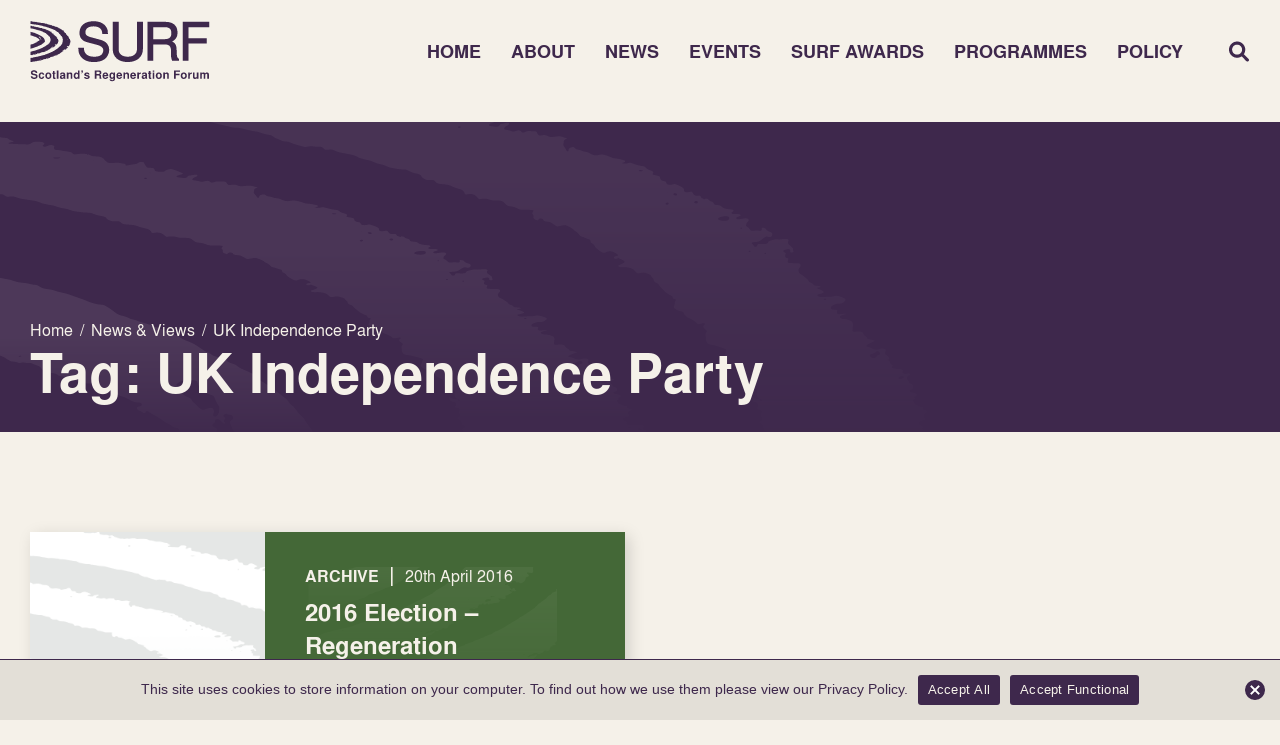

--- FILE ---
content_type: text/html; charset=UTF-8
request_url: https://surf.scot/tag/uk-independence-party/
body_size: 391689
content:
<!DOCTYPE html>
<html lang="en-GB">

<head>
  <meta charset="UTF-8" />
  <link rel="profile" href="https://gmpg.org/xfn/11" />
  <link rel="pingback" href="https://surf.scot/xmlrpc.php" />
  <meta name="viewport" content="width=device-width, initial-scale=1.0">

  <meta name='robots' content='index, follow, max-image-preview:large, max-snippet:-1, max-video-preview:-1' />

	<!-- This site is optimized with the Yoast SEO plugin v26.7 - https://yoast.com/wordpress/plugins/seo/ -->
	<title>UK Independence Party Archives - SURF</title>
	<link rel="canonical" href="https://surf.scot/tag/uk-independence-party/" />
	<meta property="og:locale" content="en_GB" />
	<meta property="og:type" content="article" />
	<meta property="og:title" content="UK Independence Party Archives - SURF" />
	<meta property="og:url" content="https://surf.scot/tag/uk-independence-party/" />
	<meta property="og:site_name" content="SURF" />
	<meta name="twitter:card" content="summary_large_image" />
	<script type="application/ld+json" class="yoast-schema-graph">{"@context":"https://schema.org","@graph":[{"@type":"CollectionPage","@id":"https://surf.scot/tag/uk-independence-party/","url":"https://surf.scot/tag/uk-independence-party/","name":"UK Independence Party Archives - SURF","isPartOf":{"@id":"https://surf.scot/#website"},"breadcrumb":{"@id":"https://surf.scot/tag/uk-independence-party/#breadcrumb"},"inLanguage":"en-GB"},{"@type":"BreadcrumbList","@id":"https://surf.scot/tag/uk-independence-party/#breadcrumb","itemListElement":[{"@type":"ListItem","position":1,"name":"Home","item":"https://surf.scot/"},{"@type":"ListItem","position":2,"name":"UK Independence Party"}]},{"@type":"WebSite","@id":"https://surf.scot/#website","url":"https://surf.scot/","name":"SURF","description":"Scotland&#039;s Regeneration Forum","potentialAction":[{"@type":"SearchAction","target":{"@type":"EntryPoint","urlTemplate":"https://surf.scot/?s={search_term_string}"},"query-input":{"@type":"PropertyValueSpecification","valueRequired":true,"valueName":"search_term_string"}}],"inLanguage":"en-GB"}]}</script>
	<!-- / Yoast SEO plugin. -->


<link rel="alternate" type="application/rss+xml" title="SURF &raquo; UK Independence Party Tag Feed" href="https://surf.scot/tag/uk-independence-party/feed/" />
<style id='wp-img-auto-sizes-contain-inline-css' type='text/css'>
img:is([sizes=auto i],[sizes^="auto," i]){contain-intrinsic-size:3000px 1500px}
/*# sourceURL=wp-img-auto-sizes-contain-inline-css */
</style>
<style id='wp-block-library-inline-css' type='text/css'>
:root{--wp-block-synced-color:#7a00df;--wp-block-synced-color--rgb:122,0,223;--wp-bound-block-color:var(--wp-block-synced-color);--wp-editor-canvas-background:#ddd;--wp-admin-theme-color:#007cba;--wp-admin-theme-color--rgb:0,124,186;--wp-admin-theme-color-darker-10:#006ba1;--wp-admin-theme-color-darker-10--rgb:0,107,160.5;--wp-admin-theme-color-darker-20:#005a87;--wp-admin-theme-color-darker-20--rgb:0,90,135;--wp-admin-border-width-focus:2px}@media (min-resolution:192dpi){:root{--wp-admin-border-width-focus:1.5px}}.wp-element-button{cursor:pointer}:root .has-very-light-gray-background-color{background-color:#eee}:root .has-very-dark-gray-background-color{background-color:#313131}:root .has-very-light-gray-color{color:#eee}:root .has-very-dark-gray-color{color:#313131}:root .has-vivid-green-cyan-to-vivid-cyan-blue-gradient-background{background:linear-gradient(135deg,#00d084,#0693e3)}:root .has-purple-crush-gradient-background{background:linear-gradient(135deg,#34e2e4,#4721fb 50%,#ab1dfe)}:root .has-hazy-dawn-gradient-background{background:linear-gradient(135deg,#faaca8,#dad0ec)}:root .has-subdued-olive-gradient-background{background:linear-gradient(135deg,#fafae1,#67a671)}:root .has-atomic-cream-gradient-background{background:linear-gradient(135deg,#fdd79a,#004a59)}:root .has-nightshade-gradient-background{background:linear-gradient(135deg,#330968,#31cdcf)}:root .has-midnight-gradient-background{background:linear-gradient(135deg,#020381,#2874fc)}:root{--wp--preset--font-size--normal:16px;--wp--preset--font-size--huge:42px}.has-regular-font-size{font-size:1em}.has-larger-font-size{font-size:2.625em}.has-normal-font-size{font-size:var(--wp--preset--font-size--normal)}.has-huge-font-size{font-size:var(--wp--preset--font-size--huge)}.has-text-align-center{text-align:center}.has-text-align-left{text-align:left}.has-text-align-right{text-align:right}.has-fit-text{white-space:nowrap!important}#end-resizable-editor-section{display:none}.aligncenter{clear:both}.items-justified-left{justify-content:flex-start}.items-justified-center{justify-content:center}.items-justified-right{justify-content:flex-end}.items-justified-space-between{justify-content:space-between}.screen-reader-text{border:0;clip-path:inset(50%);height:1px;margin:-1px;overflow:hidden;padding:0;position:absolute;width:1px;word-wrap:normal!important}.screen-reader-text:focus{background-color:#ddd;clip-path:none;color:#444;display:block;font-size:1em;height:auto;left:5px;line-height:normal;padding:15px 23px 14px;text-decoration:none;top:5px;width:auto;z-index:100000}html :where(.has-border-color){border-style:solid}html :where([style*=border-top-color]){border-top-style:solid}html :where([style*=border-right-color]){border-right-style:solid}html :where([style*=border-bottom-color]){border-bottom-style:solid}html :where([style*=border-left-color]){border-left-style:solid}html :where([style*=border-width]){border-style:solid}html :where([style*=border-top-width]){border-top-style:solid}html :where([style*=border-right-width]){border-right-style:solid}html :where([style*=border-bottom-width]){border-bottom-style:solid}html :where([style*=border-left-width]){border-left-style:solid}html :where(img[class*=wp-image-]){height:auto;max-width:100%}:where(figure){margin:0 0 1em}html :where(.is-position-sticky){--wp-admin--admin-bar--position-offset:var(--wp-admin--admin-bar--height,0px)}@media screen and (max-width:600px){html :where(.is-position-sticky){--wp-admin--admin-bar--position-offset:0px}}

/*# sourceURL=wp-block-library-inline-css */
</style><style id='global-styles-inline-css' type='text/css'>
:root{--wp--preset--aspect-ratio--square: 1;--wp--preset--aspect-ratio--4-3: 4/3;--wp--preset--aspect-ratio--3-4: 3/4;--wp--preset--aspect-ratio--3-2: 3/2;--wp--preset--aspect-ratio--2-3: 2/3;--wp--preset--aspect-ratio--16-9: 16/9;--wp--preset--aspect-ratio--9-16: 9/16;--wp--preset--color--black: #000000;--wp--preset--color--cyan-bluish-gray: #abb8c3;--wp--preset--color--white: #ffffff;--wp--preset--color--pale-pink: #f78da7;--wp--preset--color--vivid-red: #cf2e2e;--wp--preset--color--luminous-vivid-orange: #ff6900;--wp--preset--color--luminous-vivid-amber: #fcb900;--wp--preset--color--light-green-cyan: #7bdcb5;--wp--preset--color--vivid-green-cyan: #00d084;--wp--preset--color--pale-cyan-blue: #8ed1fc;--wp--preset--color--vivid-cyan-blue: #0693e3;--wp--preset--color--vivid-purple: #9b51e0;--wp--preset--gradient--vivid-cyan-blue-to-vivid-purple: linear-gradient(135deg,rgb(6,147,227) 0%,rgb(155,81,224) 100%);--wp--preset--gradient--light-green-cyan-to-vivid-green-cyan: linear-gradient(135deg,rgb(122,220,180) 0%,rgb(0,208,130) 100%);--wp--preset--gradient--luminous-vivid-amber-to-luminous-vivid-orange: linear-gradient(135deg,rgb(252,185,0) 0%,rgb(255,105,0) 100%);--wp--preset--gradient--luminous-vivid-orange-to-vivid-red: linear-gradient(135deg,rgb(255,105,0) 0%,rgb(207,46,46) 100%);--wp--preset--gradient--very-light-gray-to-cyan-bluish-gray: linear-gradient(135deg,rgb(238,238,238) 0%,rgb(169,184,195) 100%);--wp--preset--gradient--cool-to-warm-spectrum: linear-gradient(135deg,rgb(74,234,220) 0%,rgb(151,120,209) 20%,rgb(207,42,186) 40%,rgb(238,44,130) 60%,rgb(251,105,98) 80%,rgb(254,248,76) 100%);--wp--preset--gradient--blush-light-purple: linear-gradient(135deg,rgb(255,206,236) 0%,rgb(152,150,240) 100%);--wp--preset--gradient--blush-bordeaux: linear-gradient(135deg,rgb(254,205,165) 0%,rgb(254,45,45) 50%,rgb(107,0,62) 100%);--wp--preset--gradient--luminous-dusk: linear-gradient(135deg,rgb(255,203,112) 0%,rgb(199,81,192) 50%,rgb(65,88,208) 100%);--wp--preset--gradient--pale-ocean: linear-gradient(135deg,rgb(255,245,203) 0%,rgb(182,227,212) 50%,rgb(51,167,181) 100%);--wp--preset--gradient--electric-grass: linear-gradient(135deg,rgb(202,248,128) 0%,rgb(113,206,126) 100%);--wp--preset--gradient--midnight: linear-gradient(135deg,rgb(2,3,129) 0%,rgb(40,116,252) 100%);--wp--preset--font-size--small: 13px;--wp--preset--font-size--medium: 20px;--wp--preset--font-size--large: 36px;--wp--preset--font-size--x-large: 42px;--wp--preset--spacing--20: 0.44rem;--wp--preset--spacing--30: 0.67rem;--wp--preset--spacing--40: 1rem;--wp--preset--spacing--50: 1.5rem;--wp--preset--spacing--60: 2.25rem;--wp--preset--spacing--70: 3.38rem;--wp--preset--spacing--80: 5.06rem;--wp--preset--shadow--natural: 6px 6px 9px rgba(0, 0, 0, 0.2);--wp--preset--shadow--deep: 12px 12px 50px rgba(0, 0, 0, 0.4);--wp--preset--shadow--sharp: 6px 6px 0px rgba(0, 0, 0, 0.2);--wp--preset--shadow--outlined: 6px 6px 0px -3px rgb(255, 255, 255), 6px 6px rgb(0, 0, 0);--wp--preset--shadow--crisp: 6px 6px 0px rgb(0, 0, 0);}:where(.is-layout-flex){gap: 0.5em;}:where(.is-layout-grid){gap: 0.5em;}body .is-layout-flex{display: flex;}.is-layout-flex{flex-wrap: wrap;align-items: center;}.is-layout-flex > :is(*, div){margin: 0;}body .is-layout-grid{display: grid;}.is-layout-grid > :is(*, div){margin: 0;}:where(.wp-block-columns.is-layout-flex){gap: 2em;}:where(.wp-block-columns.is-layout-grid){gap: 2em;}:where(.wp-block-post-template.is-layout-flex){gap: 1.25em;}:where(.wp-block-post-template.is-layout-grid){gap: 1.25em;}.has-black-color{color: var(--wp--preset--color--black) !important;}.has-cyan-bluish-gray-color{color: var(--wp--preset--color--cyan-bluish-gray) !important;}.has-white-color{color: var(--wp--preset--color--white) !important;}.has-pale-pink-color{color: var(--wp--preset--color--pale-pink) !important;}.has-vivid-red-color{color: var(--wp--preset--color--vivid-red) !important;}.has-luminous-vivid-orange-color{color: var(--wp--preset--color--luminous-vivid-orange) !important;}.has-luminous-vivid-amber-color{color: var(--wp--preset--color--luminous-vivid-amber) !important;}.has-light-green-cyan-color{color: var(--wp--preset--color--light-green-cyan) !important;}.has-vivid-green-cyan-color{color: var(--wp--preset--color--vivid-green-cyan) !important;}.has-pale-cyan-blue-color{color: var(--wp--preset--color--pale-cyan-blue) !important;}.has-vivid-cyan-blue-color{color: var(--wp--preset--color--vivid-cyan-blue) !important;}.has-vivid-purple-color{color: var(--wp--preset--color--vivid-purple) !important;}.has-black-background-color{background-color: var(--wp--preset--color--black) !important;}.has-cyan-bluish-gray-background-color{background-color: var(--wp--preset--color--cyan-bluish-gray) !important;}.has-white-background-color{background-color: var(--wp--preset--color--white) !important;}.has-pale-pink-background-color{background-color: var(--wp--preset--color--pale-pink) !important;}.has-vivid-red-background-color{background-color: var(--wp--preset--color--vivid-red) !important;}.has-luminous-vivid-orange-background-color{background-color: var(--wp--preset--color--luminous-vivid-orange) !important;}.has-luminous-vivid-amber-background-color{background-color: var(--wp--preset--color--luminous-vivid-amber) !important;}.has-light-green-cyan-background-color{background-color: var(--wp--preset--color--light-green-cyan) !important;}.has-vivid-green-cyan-background-color{background-color: var(--wp--preset--color--vivid-green-cyan) !important;}.has-pale-cyan-blue-background-color{background-color: var(--wp--preset--color--pale-cyan-blue) !important;}.has-vivid-cyan-blue-background-color{background-color: var(--wp--preset--color--vivid-cyan-blue) !important;}.has-vivid-purple-background-color{background-color: var(--wp--preset--color--vivid-purple) !important;}.has-black-border-color{border-color: var(--wp--preset--color--black) !important;}.has-cyan-bluish-gray-border-color{border-color: var(--wp--preset--color--cyan-bluish-gray) !important;}.has-white-border-color{border-color: var(--wp--preset--color--white) !important;}.has-pale-pink-border-color{border-color: var(--wp--preset--color--pale-pink) !important;}.has-vivid-red-border-color{border-color: var(--wp--preset--color--vivid-red) !important;}.has-luminous-vivid-orange-border-color{border-color: var(--wp--preset--color--luminous-vivid-orange) !important;}.has-luminous-vivid-amber-border-color{border-color: var(--wp--preset--color--luminous-vivid-amber) !important;}.has-light-green-cyan-border-color{border-color: var(--wp--preset--color--light-green-cyan) !important;}.has-vivid-green-cyan-border-color{border-color: var(--wp--preset--color--vivid-green-cyan) !important;}.has-pale-cyan-blue-border-color{border-color: var(--wp--preset--color--pale-cyan-blue) !important;}.has-vivid-cyan-blue-border-color{border-color: var(--wp--preset--color--vivid-cyan-blue) !important;}.has-vivid-purple-border-color{border-color: var(--wp--preset--color--vivid-purple) !important;}.has-vivid-cyan-blue-to-vivid-purple-gradient-background{background: var(--wp--preset--gradient--vivid-cyan-blue-to-vivid-purple) !important;}.has-light-green-cyan-to-vivid-green-cyan-gradient-background{background: var(--wp--preset--gradient--light-green-cyan-to-vivid-green-cyan) !important;}.has-luminous-vivid-amber-to-luminous-vivid-orange-gradient-background{background: var(--wp--preset--gradient--luminous-vivid-amber-to-luminous-vivid-orange) !important;}.has-luminous-vivid-orange-to-vivid-red-gradient-background{background: var(--wp--preset--gradient--luminous-vivid-orange-to-vivid-red) !important;}.has-very-light-gray-to-cyan-bluish-gray-gradient-background{background: var(--wp--preset--gradient--very-light-gray-to-cyan-bluish-gray) !important;}.has-cool-to-warm-spectrum-gradient-background{background: var(--wp--preset--gradient--cool-to-warm-spectrum) !important;}.has-blush-light-purple-gradient-background{background: var(--wp--preset--gradient--blush-light-purple) !important;}.has-blush-bordeaux-gradient-background{background: var(--wp--preset--gradient--blush-bordeaux) !important;}.has-luminous-dusk-gradient-background{background: var(--wp--preset--gradient--luminous-dusk) !important;}.has-pale-ocean-gradient-background{background: var(--wp--preset--gradient--pale-ocean) !important;}.has-electric-grass-gradient-background{background: var(--wp--preset--gradient--electric-grass) !important;}.has-midnight-gradient-background{background: var(--wp--preset--gradient--midnight) !important;}.has-small-font-size{font-size: var(--wp--preset--font-size--small) !important;}.has-medium-font-size{font-size: var(--wp--preset--font-size--medium) !important;}.has-large-font-size{font-size: var(--wp--preset--font-size--large) !important;}.has-x-large-font-size{font-size: var(--wp--preset--font-size--x-large) !important;}
/*# sourceURL=global-styles-inline-css */
</style>

<style id='classic-theme-styles-inline-css' type='text/css'>
/*! This file is auto-generated */
.wp-block-button__link{color:#fff;background-color:#32373c;border-radius:9999px;box-shadow:none;text-decoration:none;padding:calc(.667em + 2px) calc(1.333em + 2px);font-size:1.125em}.wp-block-file__button{background:#32373c;color:#fff;text-decoration:none}
/*# sourceURL=/wp-includes/css/classic-themes.min.css */
</style>
<link rel='stylesheet' id='cookie-notice-front-css' href='https://surf.scot/wp-content/plugins/cookie-notice/css/front.min.css?ver=2.5.11' type='text/css' media='all' />
<link rel='stylesheet' id='style-css' href='https://surf.scot/wp-content/cache/autoptimize/css/autoptimize_single_2140e0fb4086330d8d463c610a436dc5.css?ver=6.9' type='text/css' media='all' />
<link rel='stylesheet' id='header-css' href='https://surf.scot/wp-content/cache/autoptimize/css/autoptimize_single_5e35fd18f41b6f9bc73134fbff631ff3.css?ver=6.9' type='text/css' media='all' />
<link rel='stylesheet' id='footer-css' href='https://surf.scot/wp-content/cache/autoptimize/css/autoptimize_single_056fa397da783f930ccdea6097b51e3a.css?ver=6.9' type='text/css' media='all' />
<link rel='stylesheet' id='homepage-css' href='https://surf.scot/wp-content/cache/autoptimize/css/autoptimize_single_5c6e70d5384e0277fc3c1cccfa608c16.css?ver=6.9' type='text/css' media='all' />
<link rel='stylesheet' id='pagebuilder-css' href='https://surf.scot/wp-content/cache/autoptimize/css/autoptimize_single_865977ee64181c0e2a93e0d0f3948f4e.css?ver=6.9' type='text/css' media='all' />
<link rel='stylesheet' id='general-css' href='https://surf.scot/wp-content/cache/autoptimize/css/autoptimize_single_a5c83396d87fad200b70bf7363dd1d40.css?ver=6.9' type='text/css' media='all' />
<link rel='stylesheet' id='awards-css' href='https://surf.scot/wp-content/cache/autoptimize/css/autoptimize_single_889dccbdec3cfe690bf46275b7b8dd52.css?ver=6.9' type='text/css' media='all' />
<link rel='stylesheet' id='manifesto-css' href='https://surf.scot/wp-content/cache/autoptimize/css/autoptimize_single_df6f0b54d9feb19a02c8514723b6e45b.css?ver=6.9' type='text/css' media='all' />
<link rel='stylesheet' id='slick-css' href='https://surf.scot/wp-content/cache/autoptimize/css/autoptimize_single_f38b2db10e01b1572732a3191d538707.css?ver=6.9' type='text/css' media='all' />
<link rel='stylesheet' id='slick-theme-css' href='https://surf.scot/wp-content/cache/autoptimize/css/autoptimize_single_f9faba678c4d6dcfdde69e5b11b37a2e.css?ver=6.9' type='text/css' media='all' />
<link rel='stylesheet' id='aos-css' href='https://surf.scot/wp-content/cache/autoptimize/css/autoptimize_single_847da8fca8060ca1a70f976aab1210b9.css?ver=6.9' type='text/css' media='all' />
<link rel='stylesheet' id='custom-selects-css' href='https://surf.scot/wp-content/cache/autoptimize/css/autoptimize_single_a7ace323b9fc8a831a6e64feb23fa0b9.css?ver=6.9' type='text/css' media='all' />
<link rel='stylesheet' id='lightbox-2-css' href='https://surf.scot/wp-content/cache/autoptimize/css/autoptimize_single_7d38c9f78b335381bb965e8ade905e15.css?ver=6.9' type='text/css' media='all' />
<script defer id="cookie-notice-front-js-before" src="[data-uri]"></script>
<script defer type="text/javascript" src="https://surf.scot/wp-content/plugins/cookie-notice/js/front.min.js?ver=2.5.11" id="cookie-notice-front-js"></script>
<script defer type="text/javascript" src="https://surf.scot/wp-content/themes/surf/inc/jquery/jquery-3.5.0.min.js?ver=3.5.0" id="jquery-js"></script>
<link rel="https://api.w.org/" href="https://surf.scot/wp-json/" /><link rel="alternate" title="JSON" type="application/json" href="https://surf.scot/wp-json/wp/v2/tags/1375" /><link rel="EditURI" type="application/rsd+xml" title="RSD" href="https://surf.scot/xmlrpc.php?rsd" />
<meta name="generator" content="WordPress 6.9" />
<link rel="icon" href="https://surf.scot/wp-content/uploads/2023/05/cropped-favicon-192-32x32.png" sizes="32x32" />
<link rel="icon" href="https://surf.scot/wp-content/uploads/2023/05/cropped-favicon-192-192x192.png" sizes="192x192" />
<link rel="apple-touch-icon" href="https://surf.scot/wp-content/uploads/2023/05/cropped-favicon-192-180x180.png" />
<meta name="msapplication-TileImage" content="https://surf.scot/wp-content/uploads/2023/05/cropped-favicon-192-270x270.png" />
<link rel='stylesheet' id='wp-override-css' href='https://surf.scot/wp-content/cache/autoptimize/css/autoptimize_single_d841dd64f41b203296d3b02b0ea9ca6e.css?ver=6.9' type='text/css' media='all' />
</head>

<body data-rsssl=1 class="archive tag tag-uk-independence-party tag-1375 wp-theme-surf cookies-not-set post-2016-election-regeneration-commitments-in-party-manifestos surf-theme">

  <header>
    <div class="container">
      <div class="contents flex-row">

        <!-- Left -->
        <div class="left">
          <div class="logo">
            <svg width="237" height="81" viewBox="0 0 237 81" fill="none" xmlns="http://www.w3.org/2000/svg">
<path d="M3.02123 44.9937C3.02409 45.0008 3.02837 45.0079 3.03122 45.015C3.0141 45.0164 2.99698 45.0178 2.97986 45.0206L2.96702 45.0008C2.98414 44.9994 3.00269 44.9965 3.01981 44.9937M4.58631 44.7314L4.62341 44.7414L4.58203 44.747L4.58631 44.7314ZM5.79044 44.4451C5.87176 44.3756 5.92312 44.3643 6.12571 44.3742C6.13855 44.3742 6.14996 44.3841 6.15995 44.3884C6.15995 44.3969 6.16708 44.4082 6.15995 44.4139C6.11287 44.4423 6.06579 44.4692 6.01157 44.4947C5.96877 44.5146 5.91313 44.5188 5.85178 44.5075C5.79329 44.4961 5.76476 44.4678 5.79044 44.4451ZM6.2213 40.3115C6.25411 40.3058 6.28978 40.3001 6.32544 40.2987C6.38822 40.2973 6.44101 40.3171 6.43673 40.3398C6.43102 40.3682 6.38537 40.388 6.32972 40.3866C6.29548 40.3823 6.25982 40.3795 6.22843 40.371C6.19276 40.3625 6.1785 40.3455 6.18706 40.3285C6.19134 40.3214 6.20703 40.3129 6.2213 40.3115ZM6.63361 44.2424C6.7135 44.2424 6.78341 44.2566 6.8576 44.2679C6.92751 44.2792 7.00597 44.2495 7.08159 44.2622C7.09871 44.2651 7.11726 44.2722 7.12439 44.2792C7.13152 44.2863 7.1301 44.2963 7.12439 44.3033C7.11155 44.3189 7.08159 44.3289 7.04022 44.3345C6.96603 44.343 6.89469 44.3501 6.83905 44.3799C6.77485 44.4139 6.75202 44.4139 6.69781 44.3969C6.61792 44.3728 6.53659 44.3487 6.46098 44.3218C6.42817 44.3104 6.42389 44.2906 6.4353 44.2736C6.44671 44.258 6.47525 44.2466 6.51662 44.2438C6.55514 44.241 6.59366 44.241 6.63218 44.2395M7.65084 44.1361C7.68936 44.1361 7.73216 44.1361 7.7664 44.1432C7.83773 44.1587 7.90479 44.1758 7.97042 44.197C8.02463 44.214 8.02891 44.241 8.0175 44.2679C8.00466 44.2977 7.95044 44.3161 7.89623 44.3147C7.74785 44.3118 7.63229 44.2821 7.53956 44.2339C7.52672 44.2282 7.52386 44.2183 7.5153 44.2098C7.50389 44.1828 7.59234 44.1361 7.65226 44.1375M10.4486 43.2458L10.4885 43.2543L10.4414 43.26L10.4471 43.2458H10.4486ZM18.8646 40.4192C18.9074 40.4093 18.9959 40.4263 19.0016 40.4461C19.0073 40.4631 19.0073 40.4787 19.0101 40.4957C19.0073 40.5284 18.9773 40.5468 18.926 40.5496C18.8803 40.5524 18.8389 40.5369 18.8047 40.5043C18.7976 40.4957 18.7918 40.4887 18.7876 40.4802C18.7776 40.4603 18.8161 40.4291 18.8618 40.4178M21.5924 39.9471L21.6181 39.9557L21.5882 39.9599L21.5924 39.9471ZM23.0648 39.0597L23.0434 39.081L23.0248 39.0597H23.0648ZM26.5088 34.9743C26.5088 34.9743 26.5288 34.963 26.5402 34.9573C26.5702 34.9573 26.5901 34.9658 26.5916 34.9842C26.5916 35.0012 26.573 35.014 26.5402 35.014C26.5288 35.014 26.5117 35.0041 26.5059 34.997C26.5002 34.9899 26.5045 34.9814 26.5102 34.9743M26.6657 36.9447C26.6743 36.9447 26.6914 36.9532 26.7028 36.9589C26.7513 36.9858 26.7984 37.0114 26.8298 37.0284C26.8541 37.0496 26.7956 37.0865 26.7414 37.095C26.7071 37.1007 26.6657 37.1021 26.6315 37.0978C26.5887 37.0936 26.573 37.0766 26.5787 37.0581C26.5873 37.0326 26.5973 37.0085 26.6044 36.983C26.6101 36.9646 26.6286 36.9504 26.6686 36.9433M27.302 36.2388C27.409 36.2345 27.5217 36.2714 27.5203 36.3097C27.5203 36.3153 27.4989 36.3224 27.4804 36.3323C27.4119 36.3224 27.3391 36.3111 27.2678 36.2983C27.255 36.2969 27.245 36.2856 27.2435 36.2785C27.2407 36.2586 27.2621 36.2416 27.3035 36.2402M26.9197 16.0838C26.9068 16.0781 26.8883 16.0724 26.8826 16.0653C26.8655 16.0455 26.8826 16.0313 26.9254 16.0256C26.934 16.0256 26.9596 16.0341 26.9639 16.0412C26.9768 16.0597 26.9582 16.0738 26.9197 16.0823M26.0951 15.9732C26.0851 15.9803 26.0608 15.9888 26.0508 15.9874C26.008 15.9803 25.9923 15.9647 26.0038 15.9477C26.008 15.9406 26.0194 15.9321 26.0337 15.9292C26.0637 15.9222 26.0894 15.9292 26.1008 15.9505C26.105 15.9576 26.1036 15.9675 26.0965 15.9732M25.5872 14.8987C25.5872 14.8987 25.5586 14.893 25.5543 14.8873C25.5486 14.8802 25.5458 14.8703 25.5501 14.8632C25.5572 14.8491 25.5686 14.8349 25.58 14.8221C25.5786 14.8207 25.5772 14.8179 25.5757 14.8164C25.5729 14.8164 25.5686 14.8164 25.5658 14.8164C25.5486 14.8306 25.5415 14.8306 25.5486 14.8164C25.5415 14.8292 25.5486 14.8292 25.5658 14.8164C25.5686 14.8164 25.5686 14.8136 25.5715 14.8122C25.5715 14.8122 25.5743 14.815 25.5757 14.8179H25.5857C25.5857 14.8179 25.5829 14.8221 25.58 14.8235C25.59 14.8349 25.6 14.8462 25.6086 14.8576C25.6243 14.876 25.6171 14.8902 25.5857 14.8987M24.861 14.4748C24.8367 14.489 24.8053 14.5032 24.7711 14.5074C24.6085 14.5287 24.4572 14.5202 24.3274 14.4677C24.2946 14.4536 24.286 14.438 24.296 14.4209C24.3217 14.3742 24.3959 14.3444 24.4872 14.326C24.5785 14.3075 24.6769 14.3005 24.7782 14.3061C24.8296 14.3061 24.9009 14.3302 24.9095 14.3515C24.9266 14.3954 24.9295 14.4394 24.8624 14.4762M23.0705 13.6952C23.0191 13.6952 22.9621 13.6696 22.9635 13.6455C22.9763 13.6299 22.9863 13.6143 23.002 13.6002C23.0205 13.5832 23.0562 13.5761 23.099 13.5832C23.1347 13.5888 23.1561 13.603 23.1632 13.62C23.1661 13.6285 23.1661 13.637 23.1661 13.6455C23.1661 13.6753 23.1261 13.6966 23.0691 13.6966M22.0019 13.3025C21.9948 13.3096 21.9776 13.3152 21.9662 13.3195C21.9477 13.3195 21.9291 13.3223 21.9149 13.3195C21.8264 13.3025 21.7936 13.2784 21.8093 13.2444C21.8164 13.2274 21.8435 13.2132 21.8792 13.2146C21.9791 13.2174 22.0404 13.2614 22.0033 13.3025M21.4926 13.7504C21.4826 13.7547 21.4569 13.7519 21.4369 13.7533C21.3642 13.7433 21.3528 13.7065 21.4155 13.6725C21.4426 13.6569 21.4783 13.654 21.5083 13.6625C21.5225 13.6668 21.5339 13.6753 21.5382 13.6824C21.5539 13.7079 21.5339 13.732 21.4926 13.7504ZM21.4769 13.1522L21.5068 13.1607L21.474 13.1664L21.4769 13.1522ZM20.0744 12.1698C20.0402 12.1741 20.0031 12.1783 19.966 12.1769C19.9275 12.1769 19.8804 12.1656 19.8804 12.15C19.8804 12.133 19.9275 12.1245 19.966 12.1231C20.0331 12.1216 20.1158 12.1372 20.1115 12.1514C20.1101 12.1585 20.0901 12.167 20.0744 12.1698ZM10.1433 9.80675C10.1433 9.80675 10.1433 9.81101 10.1433 9.81242L10.1247 9.8025L10.1433 9.80675C10.1433 9.80675 10.1433 9.8025 10.1433 9.80108C10.1333 9.79116 10.1219 9.77982 10.1147 9.7699C10.1119 9.76706 10.1261 9.76139 10.1347 9.75714C10.1361 9.75714 10.1433 9.78124 10.1447 9.80108C10.1475 9.80392 10.1504 9.80675 10.1532 9.80959L10.1447 9.80675H10.1433ZM9.90786 10.13C9.89217 10.1328 9.86934 10.13 9.85507 10.1271C9.8194 10.1172 9.80514 10.1016 9.81655 10.0846C9.82796 10.0676 9.86078 10.0591 9.90072 10.0605C9.94067 10.0633 9.96064 10.0747 9.96064 10.0931C9.96064 10.1101 9.9421 10.1243 9.90786 10.13ZM7.11012 9.07387L7.11583 9.06111L7.14436 9.06962L7.11012 9.07387ZM5.36386 8.87116C5.36386 8.87116 5.35815 8.87257 5.3553 8.87399C5.34959 8.87399 5.34246 8.87399 5.33675 8.87541C5.29395 8.92928 5.19265 8.94629 5.07281 8.94771C5.03857 8.94771 5.00148 8.93636 4.96724 8.92786C4.95297 8.92361 4.94013 8.9151 4.9387 8.90801C4.933 8.88533 4.95868 8.87399 5.00861 8.87683C5.06711 8.87966 5.1256 8.88533 5.18409 8.88533C5.23546 8.88533 5.28682 8.87966 5.33818 8.87541C5.3396 8.87257 5.34246 8.87116 5.34388 8.86832C5.35244 8.86832 5.35958 8.86974 5.36671 8.87116C5.37955 8.8669 5.39096 8.86407 5.40523 8.86123C5.41236 8.86123 5.4252 8.86407 5.43519 8.86549C5.42092 8.87257 5.3981 8.87399 5.36814 8.87116M27.9127 35.9212L27.8884 35.9425L27.8656 35.9212H27.9127ZM29.2224 35.1104C29.2837 35.0721 29.3051 35.0324 29.288 34.9856C29.2723 34.9431 29.3194 34.9233 29.4178 34.9204C29.4806 34.919 29.5048 34.8878 29.5548 34.8737C29.6076 34.8595 29.6604 34.8496 29.7246 34.8566C29.8216 34.8666 29.92 34.8765 30.0185 34.885C30.0684 34.8907 30.1126 34.919 30.1112 34.946C30.1112 34.9545 30.1112 34.9644 30.1112 34.9885C30.0998 35.0154 30.0798 35.0594 30.0613 35.1019C30.0541 35.1217 30.0256 35.1302 29.9828 35.1387C29.8102 35.1685 29.6818 35.2252 29.5405 35.2734C29.4735 35.2961 29.3921 35.3003 29.3122 35.2975C29.2124 35.2961 29.1268 35.2493 29.141 35.2082C29.1525 35.1728 29.1781 35.1387 29.2252 35.109M30.0855 34.3874C30.1155 34.3647 30.1683 34.3506 30.2282 34.3449C30.2667 34.3421 30.3066 34.3421 30.3509 34.3407C30.445 34.3463 30.5463 34.3449 30.6376 34.3662C30.669 34.3733 30.6847 34.3903 30.6776 34.4101C30.6762 34.4172 30.6533 34.4257 30.6376 34.4285C30.562 34.4385 30.4864 34.4484 30.4094 34.4541C30.3252 34.4611 30.261 34.4796 30.2196 34.5108C30.1939 34.5306 30.1668 34.5334 30.1212 34.5207C30.0698 34.5065 30.0185 34.4909 30.0284 34.4611C30.037 34.4356 30.057 34.4101 30.0855 34.3888M30.241 18.1974C30.2596 18.1959 30.2824 18.1945 30.2981 18.1974C30.3124 18.2002 30.3195 18.2101 30.3309 18.2158C30.3238 18.2356 30.2981 18.247 30.2539 18.2456C30.2367 18.2456 30.2139 18.2413 30.2054 18.2356C30.1782 18.2172 30.1925 18.203 30.2424 18.1974M29.8715 35.6122C29.8587 35.6122 29.8387 35.6051 29.833 35.598C29.8187 35.581 29.9057 35.5739 29.9642 35.5895C29.9714 35.591 29.9685 35.5995 29.9714 35.6051C29.9386 35.6065 29.9043 35.6122 29.8715 35.6122ZM30.796 34.2046L30.7903 34.2216L30.7532 34.2102L30.796 34.2046ZM32.8076 20.8199C32.8704 20.8014 32.9446 20.7873 33.0002 20.7646C33.0559 20.7419 33.0944 20.7107 33.1429 20.6824C33.1543 20.6767 33.1828 20.6668 33.1871 20.6682C33.2185 20.6767 33.2585 20.688 33.2699 20.7008C33.2984 20.732 33.3141 20.766 33.3184 20.7745C33.3326 20.8184 33.3127 20.8298 33.2699 20.8397C33.1928 20.8553 33.1557 20.8837 33.1329 20.9191C33.1172 20.9432 33.0873 20.9659 33.0373 20.9815C32.9988 20.9928 32.9061 20.9914 32.8733 20.9772C32.8176 20.9517 32.7819 20.9219 32.7591 20.8879C32.742 20.8638 32.762 20.8326 32.8076 20.8184M33.5509 24.8174C33.5766 24.7834 33.6223 24.7565 33.7136 24.7536C33.7906 24.7508 33.8677 24.7465 33.9418 24.7494C33.9718 24.7494 34.0046 24.7692 34.0232 24.782C34.0446 24.7976 34.0346 24.8174 34.0018 24.8273C33.9547 24.8415 33.9019 24.8528 33.8505 24.8642C33.8163 24.8713 33.7778 24.8769 33.7421 24.8826C33.7064 24.8897 33.6722 24.8968 33.6365 24.9039C33.5752 24.9152 33.5195 24.8954 33.5281 24.8656C33.5324 24.8486 33.5367 24.8316 33.5481 24.816M34.3057 31.643C34.3057 31.643 34.3057 31.6586 34.2971 31.6614C34.2885 31.6657 34.27 31.6614 34.2557 31.6629C34.2514 31.6572 34.2386 31.6501 34.2429 31.6473C34.26 31.6288 34.2857 31.6274 34.3057 31.643ZM34.4997 21.8547C34.5539 21.8476 34.6409 21.8618 34.6481 21.8802C34.6566 21.8986 34.6395 21.9142 34.6124 21.9284C34.5739 21.9482 34.5282 21.9653 34.4669 21.9695C34.4483 21.9709 34.4269 21.9695 34.4084 21.9695C34.367 21.9596 34.3456 21.9454 34.3513 21.927C34.3641 21.8887 34.4198 21.866 34.4997 21.8547ZM35.2487 30.6918L35.243 30.7088L35.2087 30.6989L35.2487 30.6918ZM35.8493 24.5254C35.8622 24.5254 35.8793 24.5339 35.885 24.5396C35.8907 24.5452 35.885 24.5552 35.8779 24.5608C35.8693 24.5665 35.8465 24.575 35.8393 24.5736C35.8065 24.5651 35.7965 24.5509 35.8051 24.5353C35.8194 24.5311 35.8351 24.524 35.8493 24.5254ZM36.2788 28.9964C36.2959 28.978 36.3316 28.9737 36.3729 28.9808C36.4286 28.9907 36.46 29.0077 36.4628 29.0588C36.4628 29.0588 36.4314 29.0758 36.3601 29.0843C36.3073 29.0914 36.2588 29.073 36.2588 29.0418C36.2588 29.0262 36.2645 29.0106 36.2773 28.9964M36.4614 25.1179L36.4571 25.1335L36.4243 25.1236L36.4614 25.1179ZM36.4642 26.4717L36.4385 26.4901L36.4271 26.4675L36.4642 26.4717ZM36.5398 25.8395C36.557 25.8395 36.5812 25.8409 36.5955 25.8466C36.6326 25.8622 36.6312 25.8778 36.5955 25.8919C36.5826 25.8962 36.5598 25.8962 36.5413 25.8976C36.4999 25.8948 36.4571 25.8848 36.4557 25.8678C36.4557 25.8522 36.4985 25.8409 36.5413 25.8395M36.7125 28.5867C36.721 28.5796 36.7382 28.574 36.7553 28.5697C36.7895 28.5598 36.828 28.5584 36.8651 28.5669C36.9079 28.5768 36.9151 28.5924 36.9051 28.6122C36.868 28.6817 36.7738 28.7398 36.7068 28.8036C36.7039 28.8065 36.6682 28.8036 36.6483 28.8036C36.6126 28.7951 36.5826 28.7809 36.5941 28.7639C36.6326 28.7044 36.6469 28.642 36.7125 28.5867ZM36.7895 26.7935C36.8266 26.785 36.8523 26.7935 36.848 26.8176C36.848 26.8233 36.8223 26.8332 36.8081 26.8332C36.7952 26.8332 36.781 26.8233 36.7681 26.8176C36.7752 26.8091 36.7767 26.7978 36.7881 26.7935M1.05954 45.7634C1.08379 45.7393 1.13087 45.7237 1.19365 45.7152C1.28923 45.7025 1.3834 45.6883 1.47898 45.6755C1.54319 45.667 1.6402 45.6911 1.64163 45.7308C1.64163 45.7493 1.65161 45.7663 1.65732 45.7833C1.66588 45.8159 1.74578 45.8471 1.82424 45.8485C1.90271 45.8485 1.98261 45.8471 2.06107 45.84C2.11957 45.8357 2.17378 45.823 2.19233 45.7932C2.20374 45.7762 2.21088 45.7592 2.21944 45.7422C2.228 45.7252 2.23656 45.7082 2.24654 45.6911C2.28649 45.6274 2.51761 45.599 2.64602 45.6429C2.70023 45.6614 2.7202 45.6926 2.69024 45.711C2.62319 45.7549 2.56612 45.8003 2.47481 45.8372C2.39207 45.8698 2.39777 45.9151 2.41489 45.9591C2.42773 45.9917 2.52617 46.0087 2.60321 45.9973C2.7573 45.9747 2.79867 45.9151 2.86145 45.8613C2.87001 45.8542 2.89854 45.8457 2.90995 45.8471C2.94705 45.8527 2.97986 45.8627 3.0141 45.8712C3.04977 45.8797 3.09114 45.8839 3.12824 45.874C3.15962 45.8655 3.17532 45.8471 3.16105 45.8301C3.10541 45.7549 3.07973 45.6755 2.98129 45.6061C2.97986 45.5806 2.97415 45.5536 2.97701 45.5281C2.98129 45.504 3.00697 45.4941 3.03978 45.4984C3.0569 45.5012 3.07973 45.5054 3.08829 45.5111C3.1368 45.5494 3.18102 45.5891 3.22953 45.6288C3.27661 45.667 3.43069 45.6656 3.48063 45.6288C3.49061 45.6217 3.50774 45.6146 3.51059 45.6061C3.51915 45.5891 3.522 45.5721 3.52628 45.5536C3.53627 45.5182 3.54483 45.4842 3.55624 45.4487C3.56338 45.4275 3.59334 45.4176 3.63899 45.4161C3.67894 45.4133 3.72031 45.4133 3.74742 45.4275C3.78594 45.4473 3.8159 45.4714 3.85157 45.4913C3.86155 45.4969 3.88438 45.5012 3.90007 45.5012C3.94145 45.5012 3.97854 45.4856 3.96428 45.4686C3.88438 45.3722 3.94858 45.2772 3.96428 45.1808C3.96428 45.1723 3.97426 45.1624 3.98853 45.1567C4.07128 45.1199 4.15402 45.0802 4.24533 45.0461C4.26959 45.0376 4.3238 45.0391 4.36089 45.0419C4.41796 45.049 4.47218 45.0603 4.52782 45.0717C4.60629 45.0873 4.67619 45.0802 4.74039 45.049C4.7675 45.0362 4.7889 45.022 4.81315 45.0079C4.84026 44.9923 4.87593 44.9894 4.92158 44.9909C5.10563 44.9994 5.27398 45.022 5.40808 45.0816C5.42235 45.0873 5.43804 45.0929 5.44946 45.1C5.4837 45.1227 5.50367 45.1482 5.47942 45.1737C5.45659 45.1978 5.42378 45.2191 5.42092 45.246C5.41807 45.2673 5.43662 45.28 5.48084 45.2886C5.52222 45.2956 5.55931 45.2928 5.58499 45.28C5.62351 45.2588 5.66203 45.2404 5.7191 45.229C5.84608 45.2021 5.97305 45.1766 6.12143 45.1893C6.15995 45.1936 6.20132 45.195 6.24127 45.1936C6.27979 45.1922 6.32402 45.1865 6.35255 45.1766C6.44671 45.1425 6.55371 45.1199 6.6707 45.1057C6.76629 45.0943 6.86045 45.0773 6.95033 45.0589C7.00455 45.0476 7.04592 45.0277 7.06875 45.0022C7.08302 44.9852 7.10156 44.9696 7.10442 44.9526C7.11012 44.9157 7.12867 44.8845 7.1786 44.8548C7.27419 44.7967 7.37977 44.7442 7.5153 44.7045C7.56524 44.6903 7.61232 44.6762 7.67937 44.6833C7.71789 44.6875 7.75927 44.6861 7.79921 44.6861C7.92619 44.6861 8.03604 44.6705 8.09026 44.6124C8.13734 44.5628 8.2101 44.5188 8.31425 44.4905C8.49116 44.4423 8.67948 44.4153 8.87494 44.472C8.98051 44.5032 9.09465 44.5146 9.21734 44.5089C9.26014 44.5061 9.28582 44.4919 9.28868 44.4749C9.2901 44.4664 9.28725 44.4564 9.27869 44.4494C9.17454 44.3402 9.21021 44.2424 9.39425 44.1559C9.42136 44.1432 9.44989 44.129 9.46273 44.112C9.47414 44.0964 9.47272 44.0794 9.46701 44.0624C9.45988 44.0425 9.42564 44.034 9.37856 44.0354C9.33861 44.0354 9.29866 44.0368 9.25871 44.0383C9.18025 44.0383 9.14173 44.0227 9.14886 43.9929C9.1617 43.9489 9.21163 43.9277 9.30152 43.9277C9.34146 43.9277 9.37998 43.9319 9.42136 43.9319C9.55975 43.9319 9.64535 43.9022 9.68387 43.8455C9.68387 43.844 9.68672 43.8412 9.68672 43.8398C9.6853 43.8285 9.68387 43.8171 9.68244 43.8072C9.67959 43.8029 9.67531 43.8001 9.6696 43.7987C9.62965 43.7788 9.584 43.7618 9.54548 43.742C9.53549 43.7363 9.53264 43.725 9.53977 43.7179C9.55547 43.7009 9.58971 43.6952 9.62965 43.7037C9.64535 43.7065 9.66104 43.7136 9.6696 43.7207C9.691 43.7363 9.6853 43.7533 9.68244 43.7718C9.68102 43.7831 9.68244 43.7959 9.68244 43.8086C9.68244 43.8185 9.6853 43.8299 9.68672 43.8412C9.68672 43.844 9.68672 43.8469 9.68672 43.8497C9.77375 43.8285 9.86078 43.8058 9.94781 43.7845C10.0405 43.7618 10.0948 43.725 10.1261 43.6824C10.1447 43.6569 10.1632 43.6328 10.1846 43.6073C10.2018 43.586 10.2902 43.5761 10.3373 43.5903C10.4714 43.6328 10.6126 43.6555 10.7853 43.6527C10.9479 43.6513 11.0492 43.6158 11.1291 43.562C11.1719 43.5322 11.1947 43.4982 11.2375 43.4684C11.2561 43.4542 11.2975 43.4471 11.3317 43.4372C11.3474 43.433 11.3702 43.4315 11.3888 43.4315C11.5699 43.433 11.6869 43.3904 11.774 43.3252C11.8096 43.2983 11.8553 43.2954 11.9223 43.3096C11.9766 43.321 12.0279 43.3351 12.0836 43.3451C12.1649 43.3592 12.2405 43.3521 12.3018 43.3224C12.3147 43.3167 12.3304 43.3096 12.3446 43.304C12.4103 43.277 12.4916 43.2728 12.5658 43.2884C12.6756 43.311 12.7812 43.3351 12.901 43.3451C12.9767 43.3507 13.0751 43.3366 13.1108 43.3082C13.1393 43.2855 13.1721 43.2628 13.1921 43.2373C13.2706 43.1409 13.4075 43.0701 13.623 43.0289C13.6458 43.0077 13.6386 42.9935 13.603 42.9836C13.5359 42.9652 13.4532 42.9595 13.3947 42.934C13.3519 42.9155 13.3505 42.8787 13.4018 42.8673C13.4575 42.8546 13.5117 42.8489 13.5702 42.8645C13.6572 42.8886 13.7471 42.9014 13.8541 42.8872C13.9083 42.8801 13.9768 42.8758 14.031 42.8843C14.2264 42.9113 14.4276 42.9085 14.6273 42.9085C14.6559 42.9085 14.6972 42.8914 14.7115 42.8787C14.7301 42.8617 14.7115 42.8432 14.6801 42.8319C14.6502 42.8206 14.6159 42.8121 14.5817 42.8036C14.5474 42.795 14.5075 42.7922 14.4733 42.7837C14.4362 42.7738 14.4219 42.7568 14.419 42.7383C14.4119 42.6632 14.4647 42.5994 14.5988 42.5512C14.6445 42.5342 14.683 42.5144 14.7215 42.4945C14.7515 42.4789 14.7515 42.4619 14.7258 42.4449C14.703 42.4307 14.6801 42.4166 14.6573 42.4024C14.5788 42.3528 14.5788 42.3499 14.6459 42.3131C14.7072 42.279 14.7672 42.2422 14.8299 42.2082C14.867 42.1869 14.9113 42.1685 14.9526 42.1501C15.0011 42.1274 15.1096 42.1231 15.1766 42.1387C15.3022 42.1685 15.4063 42.2096 15.5105 42.2507C15.5861 42.2819 15.6061 42.3272 15.6645 42.3627C15.6931 42.3811 15.7987 42.3854 15.8243 42.3698C15.8942 42.3272 15.9656 42.2847 16.0283 42.2408C16.0483 42.2266 16.0569 42.2068 16.054 42.1897C16.0512 42.1543 16.0383 42.1203 16.0298 42.0863C16.1154 42.0565 16.2195 42.0579 16.3165 42.0494C16.4007 42.0423 16.4606 42.0225 16.5077 41.9913C16.5191 41.9842 16.5334 41.9771 16.5462 41.9714C16.599 41.9459 16.6005 41.9473 16.7545 41.9417C16.813 41.9388 16.8687 41.9275 16.9257 41.9218C16.9899 41.9147 17.0442 41.9261 17.0855 41.9459C17.1126 41.9587 17.1397 41.9729 17.1569 41.9884C17.1754 42.004 17.1811 42.0225 17.1968 42.0381C17.2239 42.0664 17.2838 42.0693 17.3338 42.0452C17.4294 41.9998 17.4336 41.9927 17.3537 41.9332C17.3438 41.9261 17.3352 41.9176 17.3266 41.9091C17.3052 41.8921 17.3067 41.8722 17.3423 41.8609C17.4151 41.8354 17.4764 41.7872 17.5963 41.8283C17.6091 41.8325 17.6391 41.8325 17.6548 41.8283C17.7803 41.7957 17.9273 41.8013 18.0585 41.7801C18.1127 41.7716 18.1612 41.7531 18.2055 41.7361C18.2497 41.7191 18.2811 41.695 18.3253 41.678C18.3881 41.6539 18.4651 41.6454 18.5465 41.6596C18.565 41.6624 18.585 41.6652 18.6035 41.6695C18.7091 41.6865 18.7918 41.6752 18.8703 41.6383C19.0415 41.5589 19.0672 41.5561 19.3725 41.5065C19.4096 41.5008 19.4524 41.4966 19.4795 41.4838C19.5665 41.4469 19.6636 41.4172 19.7691 41.3902C19.8262 41.3761 19.839 41.3477 19.849 41.3222C19.8562 41.3052 19.8533 41.2868 19.8576 41.2683C19.8647 41.2414 19.889 41.2173 19.9475 41.2045C20.1229 41.162 20.2999 41.1209 20.4753 41.0784C20.5296 41.0656 20.5652 41.0429 20.5923 41.0188C20.6194 40.9947 20.6437 40.9706 20.6551 40.9437C20.6822 40.8799 20.7564 40.8303 20.8548 40.7835C20.8948 40.7637 20.929 40.741 20.9533 40.7183C21.0032 40.6701 21.0474 40.6205 21.086 40.5709C21.1131 40.5369 21.0974 40.5014 21.056 40.4688C21.0089 40.432 20.9205 40.4263 20.8577 40.4575C20.8049 40.4844 20.7564 40.5128 20.7236 40.5454C20.658 40.612 20.5424 40.6347 20.3897 40.6347C20.3298 40.6347 20.2685 40.6347 20.2085 40.6375C20.1258 40.6418 20.0573 40.6559 20.0231 40.6942C19.9931 40.7268 19.946 40.7552 19.8704 40.7722C19.7991 40.7878 19.7306 40.8076 19.6578 40.8204C19.6193 40.8275 19.5794 40.8175 19.548 40.8076C19.5123 40.7963 19.4938 40.7807 19.5009 40.7608C19.5109 40.7339 19.5366 40.7112 19.5979 40.6999C19.6964 40.6814 19.7648 40.6531 19.7677 40.6021C19.7677 40.5936 19.7706 40.5851 19.7748 40.5765C19.792 40.5269 19.8676 40.5 19.9632 40.4816C20.0002 40.4745 20.0388 40.4702 20.0787 40.4674C20.1615 40.4617 20.2271 40.4433 20.2827 40.4164C20.3641 40.3767 20.4525 40.3398 20.501 40.2902C20.5167 40.2746 20.5381 40.259 20.5581 40.2434C20.5923 40.2165 20.6437 40.208 20.7079 40.2108C20.9162 40.2193 21.086 40.2647 21.2429 40.3228C21.2572 40.3285 21.2657 40.337 21.2743 40.3455C21.29 40.3611 21.3014 40.3781 21.3185 40.3937C21.3428 40.4164 21.4312 40.422 21.4712 40.4079C21.5496 40.3795 21.5824 40.3341 21.6581 40.3058C21.7494 40.2718 21.8507 40.2434 21.9491 40.2122C21.9648 40.2066 21.9833 40.2037 21.999 40.1981C22.1503 40.147 22.2387 40.0804 22.2459 39.9953C22.2459 39.9769 22.2558 39.9613 22.2801 39.9457C22.37 39.889 22.487 39.8649 22.6425 39.8848C22.6582 39.8862 22.6739 39.8933 22.6824 39.8989C22.6896 39.906 22.6938 39.9174 22.6853 39.9216C22.6325 39.9486 22.5769 39.9727 22.5212 39.9996C22.5084 40.0067 22.497 40.0138 22.4855 40.0209C22.5241 40.028 22.5597 40.0251 22.5997 40.018C22.798 39.9755 22.9863 39.9245 23.1518 39.8607C23.1803 39.8493 23.1975 39.8309 23.2089 39.8153C23.2203 39.7997 23.226 39.7799 23.2217 39.7629C23.206 39.7104 23.1975 39.658 23.2617 39.6083C23.3002 39.5772 23.3159 39.5417 23.3216 39.5063C23.3287 39.4623 23.3416 39.4184 23.3544 39.3744C23.3615 39.3461 23.4029 39.3277 23.4685 39.3248C23.5085 39.3234 23.5484 39.3263 23.5869 39.3248C23.6426 39.3206 23.7011 39.2908 23.6982 39.2695C23.6954 39.244 23.6854 39.2171 23.6825 39.1916C23.6797 39.1646 23.7268 39.142 23.8009 39.1462C23.9536 39.1547 24.0734 39.1349 24.1733 39.0838C24.2104 39.064 24.2404 39.0087 24.2104 38.9832C24.1548 38.9364 24.0991 38.8896 24.0449 38.8429C24.0078 38.8117 24.0121 38.7947 24.0749 38.7776C24.1976 38.7422 24.2932 38.7025 24.3174 38.6345C24.326 38.6075 24.3773 38.5877 24.4358 38.5792C24.5742 38.5608 24.6898 38.5282 24.7896 38.4828C24.8638 38.4488 24.958 38.4346 25.0593 38.4318C25.1592 38.4289 25.259 38.4318 25.3589 38.4303C25.4388 38.4303 25.5187 38.4261 25.5986 38.4233C25.6471 38.4218 25.717 38.3921 25.7213 38.3722C25.7484 38.2574 25.7883 38.144 25.7997 38.0292C25.8069 37.9625 25.8397 37.9058 25.9638 37.8676C26.1264 37.818 26.1949 37.7187 26.4189 37.7031C26.4332 37.7031 26.4475 37.6904 26.4532 37.6833C26.4874 37.6365 26.5545 37.6124 26.6672 37.6053C26.7499 37.5996 26.8041 37.5727 26.8198 37.533C26.8398 37.4862 26.8926 37.4522 26.9982 37.4352C27.0538 37.4267 27.108 37.4125 27.1579 37.3984C27.225 37.3785 27.3035 37.3629 27.3505 37.336C27.4447 37.2821 27.6088 37.2892 27.7101 37.2467C27.7814 37.2155 27.8542 37.1857 27.9469 37.1673C27.9983 37.1559 28.0382 37.1333 28.0796 37.1148C28.1737 37.0737 28.2023 37.0255 28.1666 36.9688C28.1538 36.9476 28.1224 36.9376 28.0824 36.9433C27.9883 36.9589 27.8941 36.9731 27.8 36.9887C27.7415 36.9986 27.6972 37.0156 27.663 37.0383C27.6188 37.0681 27.5788 37.0978 27.536 37.129C27.5018 37.1517 27.4076 37.1602 27.3862 37.1404C27.3291 37.0922 27.2435 37.0581 27.1394 37.0284C27.0552 37.0043 26.9839 36.9688 26.9653 36.9235C26.9425 36.871 26.8598 36.854 26.7685 36.837C26.7328 36.8299 26.7028 36.8157 26.6786 36.803C26.6258 36.7746 26.5958 36.7378 26.6472 36.7066C26.7242 36.6598 26.7414 36.6116 26.7299 36.5563C26.7214 36.5152 26.7856 36.4854 26.864 36.4869C26.9439 36.4869 27.0238 36.4897 27.1037 36.4911C27.1922 36.4911 27.2521 36.5152 27.2978 36.545C27.3306 36.5662 27.3591 36.5903 27.3876 36.613C27.4176 36.5932 27.4547 36.5733 27.4732 36.5506C27.5246 36.4854 27.6402 36.4543 27.7814 36.4372C27.8199 36.433 27.8584 36.4287 27.897 36.4231C27.9883 36.4103 28.0111 36.399 27.9983 36.3706C27.9783 36.3281 27.9526 36.2841 27.9398 36.2402C27.9255 36.1934 28.004 36.158 28.0396 36.1183C28.061 36.0928 28.0796 36.0687 28.0896 36.0417C28.1138 35.9808 28.1324 35.9198 28.1523 35.8589C28.1638 35.8234 28.228 35.8022 28.3264 35.8036C28.3863 35.8036 28.4448 35.8107 28.5047 35.8121C28.5861 35.8149 28.6531 35.7866 28.6474 35.7455C28.6446 35.7185 28.646 35.6944 28.6717 35.6689C28.6902 35.6519 28.7187 35.6406 28.7587 35.6335C28.8514 35.6193 28.9285 35.6391 28.9185 35.6774C28.9113 35.7044 28.8999 35.7299 28.8942 35.7554C28.8885 35.7894 28.9755 35.8192 29.0569 35.8135C29.1396 35.8078 29.2095 35.7951 29.2423 35.7582C29.2566 35.7412 29.268 35.7242 29.2908 35.71C29.3265 35.6888 29.3665 35.6689 29.4107 35.6519C29.472 35.6278 29.5904 35.6391 29.609 35.6689C29.6247 35.6944 29.6332 35.7214 29.6489 35.7469C29.6675 35.7738 29.7403 35.8022 29.7745 35.7979C29.8073 35.7937 29.8316 35.7837 29.8487 35.7653C29.8558 35.7568 29.8629 35.7483 29.8715 35.7412C29.9172 35.6987 29.9814 35.6689 30.0998 35.6717C30.1383 35.6717 30.1854 35.6718 30.2168 35.6632C30.3195 35.6363 30.4151 35.6051 30.5221 35.5796C30.6505 35.5498 30.7989 35.5569 30.923 35.5314C31.05 35.5059 31.1826 35.486 31.3139 35.4648C31.3524 35.4591 31.3738 35.4435 31.3809 35.4251C31.4095 35.3471 31.4195 35.2649 31.5807 35.2096C31.6163 35.1983 31.6263 35.1799 31.6078 35.1614C31.5778 35.1288 31.5493 35.0962 31.5093 35.065C31.3781 34.9644 31.3638 34.9502 31.331 34.8737C31.3196 34.8481 31.3053 34.8226 31.2925 34.7957C31.2796 34.7702 31.3367 34.7376 31.3867 34.7432C31.4451 34.7503 31.5022 34.7588 31.5621 34.7617C31.7219 34.7702 31.876 34.7844 32.0144 34.8255C32.0814 34.8439 32.167 34.8439 32.2484 34.8382C32.3111 34.834 32.3611 34.8212 32.3925 34.7971C32.4438 34.7588 32.4809 34.7177 32.5009 34.6738C32.5166 34.6383 32.5123 34.6015 32.4652 34.5717C32.4267 34.5476 32.4181 34.5221 32.4367 34.498C32.4681 34.4541 32.4752 34.4129 32.4395 34.369C32.4267 34.3534 32.4181 34.3336 32.4239 34.318C32.4281 34.301 32.4424 34.2811 32.4681 34.2712C32.5751 34.2244 32.6222 34.2145 32.8248 34.1847C32.8419 34.1819 32.859 34.1748 32.8704 34.1691C32.8804 34.162 32.8904 34.1535 32.889 34.1464C32.879 34.0869 32.9332 34.0486 33.0544 34.0189C33.16 33.9933 33.2314 33.9494 33.2727 33.8955C33.3113 33.8459 33.3697 33.8006 33.4282 33.7538C33.4953 33.7013 33.5438 33.6432 33.6137 33.5893C33.6408 33.5681 33.578 33.5355 33.5138 33.5383C33.4739 33.5383 33.4354 33.544 33.3954 33.5454C33.2756 33.5496 33.2727 33.5496 33.2271 33.4958C33.2057 33.4703 33.1828 33.4476 33.1415 33.4277C33.0388 33.3795 33.083 33.3299 33.1443 33.2831C33.1515 33.2761 33.1757 33.2718 33.1957 33.2704C33.2342 33.2675 33.2713 33.2732 33.3013 33.286C33.364 33.3129 33.3526 33.3512 33.3797 33.3838C33.4011 33.4107 33.4425 33.4306 33.5067 33.4306C33.6109 33.4306 33.6922 33.4419 33.7735 33.4745C33.8776 33.5142 33.9775 33.5071 34.0974 33.4646C34.1844 33.4334 34.1915 33.388 34.1102 33.3512C34.0831 33.3384 34.0446 33.3299 34.016 33.3186C33.9732 33.2987 33.9447 33.2761 33.9518 33.2477C33.959 33.2222 33.9761 33.1953 33.9832 33.1697C33.9961 33.1258 33.9832 33.0819 33.9333 33.0422C33.8948 33.011 33.8634 32.9784 33.8277 32.9472C33.8106 32.9316 33.7036 32.9174 33.6665 32.9287C33.6365 32.9373 33.5994 32.95 33.588 32.9642C33.5681 32.9883 33.5809 33.0152 33.5895 33.0422C33.5994 33.0677 33.5937 33.0946 33.5837 33.1201C33.5766 33.1357 33.5566 33.1541 33.5281 33.1655C33.501 33.1754 33.4539 33.1839 33.4211 33.1811C33.3897 33.1782 33.3526 33.1612 33.3441 33.1471C33.3298 33.1215 33.3341 33.0946 33.3312 33.0691C33.3284 33.0322 33.3013 32.9996 33.2399 32.9755C33.21 32.9642 33.1814 32.9514 33.1572 32.9373C33.0944 32.9004 33.0701 32.8593 33.0887 32.8125C33.0915 32.804 33.0972 32.7955 33.1015 32.787C33.1058 32.7785 33.1101 32.77 33.1158 32.7615C33.1458 32.7062 33.1258 32.6566 33.0145 32.6211C32.9646 32.6055 32.9232 32.5857 32.9032 32.5602C32.8633 32.5092 32.8476 32.4567 32.8633 32.4043C32.869 32.3872 32.8875 32.3702 32.9089 32.3561C32.9403 32.3334 32.9774 32.3135 33.0131 32.2937C32.9617 32.2852 32.9104 32.2866 32.8661 32.3008C32.8347 32.3107 32.8091 32.3263 32.7877 32.3405C32.7149 32.3887 32.6036 32.4042 32.4809 32.4113C32.4367 32.4142 32.4096 32.4057 32.3925 32.3844C32.3568 32.3405 32.3654 32.2965 32.3925 32.254C32.4667 32.1321 32.6307 32.0711 32.8975 32.0612C32.9974 32.0584 33.0987 32.0584 33.1985 32.0555C33.2385 32.0555 33.2813 32.0527 33.3155 32.0442C33.3669 32.0314 33.4197 32.0158 33.4568 31.9974C33.4796 31.9861 33.481 31.9634 33.4782 31.9464C33.4725 31.9109 33.4354 31.8755 33.4482 31.8429C33.4682 31.7919 33.5153 31.7422 33.5937 31.6997C33.638 31.6756 33.7492 31.6643 33.8134 31.6785C33.832 31.6827 33.8505 31.6855 33.8662 31.6912C33.9133 31.7068 33.9647 31.7224 34.0061 31.7408C34.0332 31.7522 34.0574 31.7692 34.0617 31.7862C34.0731 31.8301 34.0688 31.8741 34.0774 31.918C34.0845 31.9591 34.2072 31.9974 34.2914 31.9861C34.3099 31.9832 34.3242 31.9747 34.3442 31.9733C34.3813 31.9676 34.4212 31.9634 34.4612 31.962C34.5967 31.9563 34.6609 31.9818 34.6866 32.0499C34.7008 32.0896 34.7622 32.1122 34.8449 32.1151C34.9805 32.1179 35.0761 32.091 35.1388 32.0399C35.1973 31.9932 35.2473 31.9464 35.3001 31.8982C35.4185 31.8571 35.4399 31.7933 35.4855 31.7352C35.5583 31.643 35.6082 31.5495 35.6268 31.4516C35.6453 31.3552 35.6696 31.2589 35.6867 31.161C35.6924 31.1313 35.7295 31.1114 35.768 31.093C35.808 31.0732 35.855 31.0561 35.9035 31.0405C35.9849 31.0136 36.0505 30.981 36.0947 30.9413C36.1304 30.9087 36.1661 30.8775 36.2017 30.8463C36.2103 30.8378 36.2231 30.8307 36.226 30.8222C36.236 30.7953 36.2331 30.7641 36.1803 30.7514C36.0505 30.7173 36.0334 30.6734 36.0833 30.6167C36.1047 30.5926 36.119 30.5657 36.1347 30.5401C36.1632 30.4948 36.1432 30.4834 36.0234 30.4721C35.9235 30.4636 35.8779 30.4409 35.8836 30.4026C35.8893 30.3672 35.8978 30.3332 35.9121 30.2977C35.9192 30.2807 35.9563 30.2666 36.0006 30.2694C36.1175 30.2779 36.2459 30.2821 36.3415 30.3105C36.4314 30.3374 36.5184 30.3445 36.6212 30.3459C36.6925 30.3459 36.7296 30.3261 36.7653 30.3062C36.7895 30.2921 36.8095 30.2765 36.8181 30.2595C36.8509 30.19 36.8823 30.1205 36.9079 30.0511C36.9265 29.9972 36.8666 29.9476 36.8594 29.8951C36.8523 29.8512 36.8466 29.8073 36.8494 29.7633C36.8537 29.7009 36.8694 29.64 36.8452 29.5776C36.8352 29.5535 36.8566 29.5252 36.8623 29.4996C36.8694 29.4741 36.888 29.4458 36.878 29.4217C36.8295 29.3069 36.8851 29.192 36.8637 29.0772C36.8551 29.0318 36.8837 28.9907 36.9265 28.9482C36.9579 28.917 36.985 28.883 37.0078 28.849C37.0321 28.8121 37.0891 28.7909 37.1576 28.771C37.1904 28.7611 37.2218 28.7498 37.2503 28.7384C37.3274 28.7058 37.3673 28.6675 37.3474 28.6193C37.3359 28.5924 37.3245 28.5669 37.3017 28.5428C37.2618 28.5003 37.2632 28.4577 37.296 28.4138C37.3217 28.3798 37.3288 28.3429 37.3074 28.3089C37.2717 28.2564 37.3017 28.2026 37.2903 28.153C37.2774 28.0977 37.3017 28.0481 37.3174 27.9956C37.3288 27.9517 37.316 27.9077 37.2546 27.8694C37.2318 27.8538 37.2075 27.8397 37.1861 27.8255C37.1234 27.7815 37.1505 27.7419 37.2118 27.7036C37.2232 27.6965 37.2332 27.688 37.2489 27.6823C37.4044 27.6299 37.4529 27.5547 37.4772 27.4739C37.5043 27.386 37.52 27.2967 37.4914 27.2089C37.4601 27.1125 37.4572 27.0146 37.4529 26.9182C37.4486 26.8204 37.4301 26.7255 37.3573 26.6319C37.3188 26.5837 37.3046 26.5284 37.3031 26.476C37.3031 26.4221 37.2689 26.3711 37.2774 26.3186C37.286 26.2648 37.2603 26.2151 37.2304 26.1641C37.1961 26.1017 37.1405 26.0479 37.0477 25.9997C36.9593 25.9543 36.9479 25.9061 37.0249 25.8537C37.0363 25.8466 37.0463 25.8381 37.0477 25.8296C37.0477 25.8211 37.0406 25.8111 37.0292 25.804C36.9522 25.7544 36.9479 25.7091 37.0335 25.658C37.0948 25.6226 37.0848 25.6198 37.0121 25.5716C36.9893 25.5574 36.965 25.5432 36.9536 25.5262C36.9251 25.4879 36.8666 25.4695 36.7781 25.4652C36.7367 25.4638 36.6839 25.4539 36.6868 25.4411C36.6911 25.427 36.7339 25.4128 36.7667 25.4043C36.8166 25.3887 36.8723 25.3788 36.9236 25.366C36.9579 25.3575 36.9864 25.3107 36.9707 25.2937C36.9636 25.2852 36.9607 25.2753 36.9479 25.2696C36.8252 25.2129 36.7966 25.1477 36.8623 25.074C36.858 25.0386 36.8537 25.0031 36.848 24.9691C36.761 24.8954 36.7681 24.816 36.7638 24.7366C36.7638 24.7111 36.7339 24.6856 36.6939 24.6657C36.6668 24.653 36.6312 24.6473 36.5869 24.653C36.5855 24.653 36.5841 24.653 36.5812 24.653C36.5456 24.6572 36.5127 24.6544 36.4828 24.6487C36.4443 24.653 36.4057 24.6615 36.3658 24.6629C36.3487 24.6629 36.3201 24.6629 36.3159 24.6586C36.2916 24.6345 36.313 24.6232 36.3701 24.6289C36.4072 24.6331 36.4428 24.6402 36.4771 24.6487C36.4771 24.6487 36.4799 24.6487 36.4813 24.6487C36.5127 24.6544 36.5441 24.6572 36.5798 24.653C36.5826 24.653 36.5855 24.653 36.5884 24.653C36.5712 24.6076 36.604 24.5651 36.624 24.5226C36.6369 24.4956 36.624 24.4701 36.6098 24.4446C36.5955 24.4162 36.4885 24.3794 36.4328 24.3836C36.4129 24.3836 36.3929 24.3865 36.3758 24.3907C36.2217 24.4205 36.0619 24.4148 35.9021 24.4077C35.8422 24.4049 35.7908 24.3907 35.7466 24.3709C35.7038 24.351 35.6824 24.3283 35.6995 24.3C35.7152 24.2745 35.7352 24.2504 35.7523 24.2249C35.7024 24.2064 35.651 24.1923 35.6125 24.1724C35.574 24.1526 35.5426 24.1299 35.5183 24.1058C35.4727 24.0604 35.4969 24.0151 35.5797 23.9881C35.6439 23.9669 35.7152 23.9499 35.778 23.9286C35.8265 23.9116 35.8593 23.8818 35.8351 23.8577C35.7823 23.8081 35.7723 23.7557 35.7637 23.7032C35.7609 23.6876 35.7737 23.6678 35.7937 23.6522C35.8451 23.6139 35.9035 23.5785 35.9578 23.5416C35.9849 23.5232 35.9606 23.4821 35.9178 23.4721C35.865 23.4594 35.8065 23.4523 35.7594 23.4367C35.7095 23.4197 35.701 23.3942 35.7181 23.3658C35.7495 23.3134 35.7466 23.3105 35.6239 23.2978C35.5397 23.2907 35.477 23.2765 35.4427 23.2382C35.4299 23.2241 35.3871 23.2141 35.3557 23.2042C35.3257 23.1943 35.2758 23.1872 35.2658 23.173C35.2287 23.1234 35.1988 23.0724 35.1788 23.0213C35.1688 22.9958 35.1831 22.9661 35.2244 22.9462C35.2901 22.9164 35.3058 22.8938 35.2316 22.8612C35.2002 22.847 35.2273 22.83 35.2715 22.8201C35.3514 22.8016 35.3742 22.769 35.3757 22.7307C35.3771 22.6911 35.3272 22.6655 35.2601 22.6443C35.2273 22.6344 35.1916 22.6258 35.156 22.6188C35.1203 22.6103 35.0818 22.6046 35.049 22.5947C34.9748 22.5748 34.9505 22.5295 35.0147 22.5068C35.0461 22.4954 35.0718 22.4827 35.1003 22.4699C35.1574 22.443 35.1859 22.4104 35.1774 22.3735C35.1717 22.3466 35.1659 22.3211 35.1617 22.2941C35.1545 22.2573 35.1146 22.2275 35.0433 22.2077C34.9919 22.1921 34.9434 22.1722 34.9405 22.1467C34.9377 22.0999 34.9034 22.0602 34.8592 22.0205C34.8506 22.012 34.8435 22.005 34.8392 21.9964C34.8078 21.9227 34.815 21.8561 34.979 21.8107C34.9933 21.8065 34.999 21.7966 35.0033 21.7881C35.0104 21.7696 35.0033 21.7526 34.9762 21.7399C34.9477 21.7243 34.9106 21.7186 34.8678 21.7243C34.8492 21.7257 34.835 21.7328 34.8178 21.737C34.7622 21.7512 34.7066 21.7526 34.6538 21.7342C34.6067 21.7172 34.571 21.6945 34.5782 21.6662C34.5824 21.6491 34.5924 21.6321 34.5967 21.6137C34.6095 21.5669 34.5468 21.5286 34.4383 21.5216C34.4184 21.5216 34.3984 21.5187 34.3798 21.5216C34.2971 21.5301 34.2258 21.5258 34.1616 21.4975C34.1359 21.4861 34.0902 21.4847 34.0531 21.4776C33.969 21.4634 33.959 21.4578 33.9946 21.4223C34.0289 21.3897 34.0588 21.3585 33.9975 21.3245C33.919 21.282 33.8805 21.2324 33.8705 21.1785C33.8677 21.1615 33.852 21.1445 33.842 21.1275C33.7992 21.1175 33.755 21.1076 33.7122 21.0977C33.7464 21.0807 33.7963 21.0764 33.842 21.0708C33.8448 20.9985 33.8163 20.9304 33.7007 20.8766C33.6094 20.834 33.5966 20.7858 33.618 20.7306C33.6323 20.6965 33.6422 20.6611 33.6494 20.6271C33.6594 20.5831 33.4796 20.5321 33.3869 20.5534C33.3341 20.5647 33.2856 20.5817 33.2342 20.5931C33.1358 20.6171 33.0402 20.6086 32.9589 20.5789C32.8818 20.5519 32.8148 20.5193 32.7391 20.491C32.7106 20.4811 32.6692 20.4754 32.635 20.4683C32.5708 20.4555 32.5465 20.4314 32.5765 20.4102C32.6079 20.3889 32.635 20.3634 32.6764 20.3464C32.8019 20.2911 32.9346 20.2387 33.063 20.1848C33.0459 20.1848 33.0273 20.1834 33.0131 20.1791C32.9118 20.1522 32.819 20.1196 32.6935 20.1125C32.665 20.1125 32.6379 20.0898 32.615 20.0771C32.605 20.07 32.6093 20.06 32.6036 20.0515C32.5922 20.0345 32.5922 20.0133 32.5679 20.0019C32.4538 19.9481 32.4067 19.8828 32.3725 19.8134C32.3525 19.7723 32.2384 19.7425 32.1399 19.7468C32.0615 19.7496 31.9816 19.7553 31.9031 19.7595C31.8503 19.7624 31.789 19.7354 31.7918 19.7113C31.8018 19.6234 31.8132 19.5355 31.8218 19.4462C31.8261 19.4023 31.8189 19.3583 31.789 19.3144C31.7776 19.2988 31.759 19.2818 31.7333 19.2676C31.6392 19.2208 31.5293 19.1826 31.3952 19.1613C31.361 19.1556 31.3167 19.1641 31.2782 19.1613C31.1584 19.1514 31.0771 19.1003 31.0885 19.0436C31.0885 19.0351 31.097 19.0238 31.1099 19.0195C31.2012 18.9855 31.2911 18.9515 31.4052 18.9331C31.4209 18.9302 31.4366 18.926 31.4508 18.9217C31.4166 18.9118 31.3781 18.9104 31.3353 18.9132C31.2368 18.9203 31.1384 18.926 31.0385 18.9317C30.99 18.9345 30.9358 18.9061 30.9244 18.8792C30.9101 18.8423 30.9372 18.8097 30.9458 18.7743C30.9544 18.7389 30.9287 18.7219 30.8588 18.719C30.7989 18.7162 30.7389 18.7162 30.6804 18.7134C30.6405 18.7105 30.6091 18.6978 30.5977 18.6793C30.562 18.6255 30.5849 18.5758 30.6619 18.5305C30.6747 18.5234 30.6933 18.5191 30.7075 18.5135C30.7375 18.5021 30.7703 18.4908 30.796 18.478C30.8516 18.4483 30.923 18.4369 31.0072 18.4383C31.1669 18.4398 31.2725 18.4086 31.3239 18.3405C31.3367 18.3235 31.3595 18.3093 31.3809 18.2938C31.4337 18.2555 31.3966 18.2073 31.3253 18.1733C31.2269 18.1279 31.117 18.091 30.98 18.0698C30.9244 18.0613 30.8688 18.0528 30.8074 18.0698C30.7389 18.0868 30.6662 18.108 30.5848 18.1066C30.4251 18.1052 30.2681 18.1123 30.1083 18.1251C30.0099 18.1321 29.9157 18.108 29.8515 18.0698C29.8144 18.0471 29.823 18.0131 29.8729 18.0003C29.96 17.979 30.057 17.9663 30.134 17.9365C30.1939 17.9138 30.2054 17.8741 30.1483 17.843C30.1098 17.8231 30.0727 17.8019 30.0284 17.7848C29.9543 17.7565 29.8744 17.7296 29.7987 17.7012C29.7973 17.7012 29.8144 17.6842 29.8259 17.6828C29.8629 17.6785 29.9043 17.6799 29.9428 17.6743C29.9856 17.6686 30.0113 17.653 30.0042 17.6374C29.9971 17.6204 29.9671 17.6062 29.9271 17.6006C29.8687 17.5935 29.8087 17.5921 29.7502 17.5878C29.6875 17.5835 29.6347 17.568 29.6147 17.5424C29.5819 17.4999 29.5377 17.4631 29.4478 17.4375C29.3964 17.4234 29.365 17.3993 29.3522 17.3723C29.3294 17.3284 29.2894 17.2873 29.2323 17.2518C29.1296 17.188 29.0669 17.1115 28.9299 17.0562C28.8372 17.0194 28.8086 16.9655 28.7915 16.913C28.7758 16.8592 28.773 16.8067 28.83 16.7571C28.8857 16.7089 28.9071 16.6579 28.8999 16.604C28.8957 16.5615 28.85 16.5331 28.7658 16.5317C28.606 16.5317 28.4462 16.5289 28.2893 16.5133C28.2194 16.5062 28.1709 16.4892 28.178 16.4637C28.1894 16.4197 28.2009 16.3758 28.218 16.3318C28.2265 16.3106 28.2151 16.295 28.1695 16.2893C28.0853 16.2765 28.0511 16.2496 28.0411 16.2113C28.0296 16.166 28.0511 16.1234 28.0725 16.0809C28.0824 16.0611 28.0725 16.0455 28.0411 16.0327C28.0125 16.02 27.9854 16.0072 27.9626 15.993C27.9184 15.9661 27.9398 15.9193 28.0097 15.8995C28.0596 15.8853 28.1153 15.8754 28.1709 15.8655C28.2365 15.8527 28.2979 15.8711 28.3121 15.8952C28.3207 15.9122 28.3221 15.9292 28.3235 15.9477C28.3264 15.9647 28.3207 15.9817 28.3235 15.9987C28.3264 16.0044 28.3435 16.0115 28.3578 16.0157C28.3963 16.0242 28.4405 16.0242 28.4676 16.0086C28.4905 15.9944 28.5076 15.976 28.5033 15.9604C28.489 15.9179 28.4505 15.8768 28.4819 15.8328C28.4562 15.8087 28.4334 15.7846 28.4049 15.762C28.3678 15.7308 28.3321 15.6982 28.285 15.6698C28.1923 15.616 28.1923 15.5564 28.208 15.494C28.2108 15.4855 28.2237 15.477 28.2265 15.4685C28.2451 15.4175 28.2051 15.3707 28.0154 15.3806C27.9754 15.3821 27.9326 15.3806 27.897 15.3849C27.8014 15.4005 27.7072 15.4062 27.6059 15.3948C27.5703 15.3906 27.5232 15.3906 27.4889 15.3962C27.3591 15.4203 27.2307 15.4444 27.1308 15.4912C27.1023 15.5054 27.088 15.521 27.0866 15.538C27.0866 15.5465 27.0795 15.555 27.0723 15.5635C27.0395 15.6018 26.9625 15.6188 26.884 15.6202C26.7856 15.6245 26.6857 15.6131 26.5858 15.6117C26.5487 15.6117 26.5131 15.623 26.5002 15.6415C26.4831 15.667 26.4831 15.6939 26.4674 15.7194C26.4546 15.7393 26.4175 15.745 26.3775 15.7435C26.3347 15.7435 26.3005 15.7336 26.2962 15.7124C26.2862 15.667 26.2363 15.6301 26.1835 15.5933C26.1521 15.5706 26.1878 15.5451 26.2549 15.5366C26.2748 15.5352 26.2934 15.5309 26.3133 15.5295C26.3519 15.5267 26.3918 15.521 26.4318 15.521C26.5174 15.5181 26.5801 15.4997 26.6343 15.4714C26.7513 15.4104 26.8155 15.3339 26.9511 15.28C26.9853 15.2658 27.0238 15.263 27.0624 15.2729C27.1151 15.2871 27.1679 15.297 27.225 15.2814C27.2806 15.2658 27.302 15.2417 27.312 15.2148C27.3177 15.1978 27.322 15.1793 27.3234 15.1623C27.3291 15.1156 27.3077 15.0744 27.2093 15.0475C27.0838 15.0149 27.0053 14.9667 26.9625 14.9043C26.9311 14.8561 26.8441 14.8405 26.7371 14.8491C26.7371 14.8831 26.7371 14.9157 26.7328 14.9497C26.7299 14.9752 26.6586 15.0036 26.6115 14.9922C26.4931 14.9653 26.3804 14.9752 26.2634 14.9922C26.2135 14.9993 26.1307 14.9823 26.1108 14.961C26.0466 14.8973 26.0038 14.8278 25.8825 14.7782C25.8525 14.7668 25.8625 14.747 25.8639 14.7271C25.8682 14.6733 25.8782 14.6222 25.951 14.5755C25.9824 14.5542 25.9966 14.5273 26.0066 14.5003C26.0323 14.4351 25.9296 14.394 25.8012 14.4039C25.7427 14.4082 25.6842 14.4167 25.6285 14.4252C25.5715 14.4337 25.5158 14.4436 25.4588 14.4536C25.4145 14.4606 25.3403 14.4394 25.3189 14.4153C25.3033 14.3983 25.3018 14.3784 25.3304 14.3657C25.3717 14.3472 25.4174 14.3302 25.4673 14.316C25.503 14.3061 25.5315 14.2962 25.5543 14.2806C25.5786 14.2636 25.5401 14.2239 25.4944 14.2154C25.3774 14.1927 25.2547 14.2097 25.1363 14.2012C25.0593 14.1941 25.0136 14.1488 25.065 14.119C25.0892 14.1048 25.1206 14.0935 25.142 14.0793C25.1905 14.0439 25.1592 14.0028 25.0764 13.9928C25.0193 13.9858 24.9608 13.9801 24.9023 13.9744C24.714 13.9588 24.5628 13.9234 24.4843 13.8412C24.4401 13.7958 24.3417 13.7816 24.2375 13.7774C24.1462 13.7745 24.082 13.7547 24.0706 13.7164C24.0578 13.6696 24.0264 13.6328 23.9293 13.6073C23.8409 13.5846 23.7881 13.5491 23.7524 13.5052C23.7325 13.4811 23.6554 13.4797 23.6041 13.4655C23.6041 13.4811 23.5912 13.4939 23.5598 13.4995C23.5285 13.5052 23.4999 13.4995 23.4799 13.4839C23.4714 13.4783 23.4671 13.4726 23.4628 13.4655C23.42 13.4613 23.3886 13.4513 23.3729 13.4343C23.3587 13.4187 23.3501 13.4017 23.3401 13.3847C23.3045 13.328 23.2959 13.3252 23.1832 13.3351C23.0472 13.3474 22.9616 13.3195 22.9264 13.2515C22.9093 13.2174 22.8765 13.1848 22.8465 13.1536C22.8408 13.148 22.808 13.1409 22.7951 13.1423C22.7395 13.1508 22.6853 13.1621 22.6311 13.1721C22.5355 13.1891 22.4285 13.1621 22.4085 13.1154C22.4042 13.1069 22.3957 13.0984 22.3985 13.0898C22.4313 13.0119 22.3414 12.9538 22.2273 12.9027C22.1446 12.8645 22.0518 12.8304 21.9577 12.7978C21.9106 12.7822 21.8521 12.7794 21.7936 12.7978C21.7451 12.812 21.6866 12.8205 21.6252 12.8219C21.5496 12.8219 21.454 12.7978 21.4384 12.7681C21.4298 12.751 21.417 12.734 21.4141 12.717C21.4084 12.6773 21.367 12.6518 21.2771 12.6447C21.2343 12.6405 21.2072 12.6306 21.1787 12.6164C21.0945 12.5739 21.0674 12.5242 21.0745 12.4704C21.0774 12.442 21.0332 12.4222 20.9832 12.4066C20.9333 12.3924 20.8791 12.3811 20.8249 12.3697C20.7707 12.3584 20.705 12.357 20.6694 12.3329C20.6337 12.3088 20.6794 12.2847 20.6865 12.2606C20.6979 12.2237 20.6794 12.1911 20.6123 12.1656C20.5823 12.1543 20.551 12.1429 20.5167 12.1344C20.3926 12.1004 20.3127 12.0522 20.2556 11.9941C20.2328 11.97 20.1914 11.9501 20.1287 11.943C19.9318 11.9218 19.7549 11.8821 19.5936 11.8282C19.5466 11.8126 19.4952 11.7984 19.4453 11.7857C19.4067 11.7743 19.3668 11.7758 19.3311 11.7857C19.2084 11.824 19.0843 11.8296 18.9559 11.7956C18.9559 11.7956 18.9545 11.7956 18.9531 11.7956C18.9616 11.7984 18.9716 11.8013 18.9802 11.8055C18.983 11.8069 18.9802 11.8112 18.9802 11.814C18.9702 11.8084 18.9602 11.8027 18.9474 11.797C18.9474 11.797 18.9502 11.797 18.9516 11.797C18.9474 11.797 18.9445 11.7942 18.9416 11.7928C18.9459 11.7928 18.9502 11.7956 18.9545 11.7956C19.0001 11.7814 19.0515 11.7701 19.0929 11.7531C19.1571 11.7276 19.1343 11.6794 19.0672 11.6638C19.0144 11.651 18.9659 11.6354 18.9131 11.6241C18.7704 11.5915 18.6149 11.5759 18.4594 11.5603C18.3139 11.5149 18.1898 11.4554 18.0271 11.4199C18.0086 11.4157 17.9929 11.4114 17.9758 11.4072C17.903 11.3902 17.826 11.3831 17.7461 11.3944C17.689 11.4015 17.6348 11.4129 17.5792 11.4228C17.4978 11.437 17.4222 11.4256 17.3523 11.4072C17.2653 11.3845 17.1954 11.3533 17.134 11.3193C17.0841 11.2895 17.0199 11.2711 16.9386 11.2626C16.8387 11.2527 16.7531 11.2342 16.6832 11.2002C16.6133 11.1662 16.5006 11.1662 16.4207 11.1421C16.3893 11.1322 16.3708 11.1152 16.3494 11.101C16.3208 11.0811 16.2937 11.0599 16.268 11.0386C16.1824 11.0287 16.1211 11.05 16.064 11.0726C16.0198 11.0897 15.9898 11.1123 15.9841 11.1407C15.9798 11.1662 15.977 11.1931 15.9684 11.2187C15.9656 11.2272 15.9456 11.2413 15.9385 11.2399C15.9042 11.2385 15.8728 11.2257 15.8671 11.2073C15.8386 11.1293 15.7559 11.0585 15.7059 10.9833C15.6902 10.9578 15.6831 10.9337 15.6917 10.9054C15.7073 10.8543 15.7102 10.8019 15.7159 10.7494C15.7202 10.7211 15.7559 10.6998 15.7929 10.68C15.8243 10.6644 15.8614 10.6488 15.8957 10.6346C15.8957 10.6346 15.8957 10.6346 15.8942 10.6346H15.8985C15.8985 10.6346 15.9057 10.6318 15.9085 10.6304C15.8029 10.6134 15.7116 10.585 15.6203 10.5566C15.5533 10.5354 15.4705 10.5297 15.3906 10.5354C15.2922 10.5425 15.1966 10.5552 15.0981 10.5652C15.0154 10.5722 14.9384 10.5637 14.8713 10.5425C14.8228 10.5269 14.7829 10.507 14.7343 10.4914C14.6844 10.4758 14.6245 10.4702 14.5631 10.4758C14.5246 10.4787 14.4875 10.4872 14.4504 10.4929C14.3748 10.5042 14.3349 10.4971 14.3035 10.473C14.2521 10.4347 14.2307 10.3908 14.2136 10.3468C14.2008 10.3171 14.148 10.2972 14.0938 10.2958C14.0538 10.2958 14.0139 10.2958 13.9739 10.2958C13.894 10.2944 13.8141 10.2887 13.7357 10.2873C13.623 10.2873 13.5759 10.3355 13.486 10.3539C13.446 10.3624 13.4061 10.361 13.379 10.3454C13.3562 10.3313 13.3476 10.3128 13.3305 10.2972C13.2863 10.259 13.2121 10.2448 13.135 10.2618C13.0808 10.2731 13.0323 10.2887 12.9781 10.3001C12.921 10.3128 12.854 10.3157 12.8112 10.2958C12.707 10.249 12.5601 10.2448 12.4374 10.2164C12.3974 10.2065 12.3874 10.1909 12.3903 10.1711C12.3946 10.1342 12.4245 10.1016 12.4716 10.0733C12.5059 10.052 12.5586 10.0364 12.5972 10.0166C12.6514 9.98962 12.6813 9.95702 12.6585 9.92016C12.6471 9.90315 12.61 9.89181 12.5658 9.89606C12.5273 9.8989 12.4887 9.90598 12.4531 9.91307C12.3817 9.92866 12.3104 9.94426 12.2305 9.95134C12.162 9.95843 12.1563 9.98678 12.1392 10.0123C12.0964 10.0775 12.0108 10.1002 11.8781 10.0832C11.7825 10.0718 11.6869 10.0591 11.5942 10.0449C11.5585 10.0392 11.5386 10.0194 11.5457 10.001C11.5528 9.98395 11.5685 9.96552 11.5942 9.95418C11.6684 9.92441 11.7526 9.90031 11.8296 9.87338C11.8838 9.85353 11.8938 9.82235 11.8567 9.80392C11.6912 9.72737 11.53 9.64799 11.3345 9.58561C11.2803 9.5686 11.2247 9.56718 11.1691 9.57852C11.0549 9.60262 10.9679 9.63664 10.9194 9.68768C10.8937 9.71603 10.8409 9.72595 10.7796 9.7302C10.6768 9.73587 10.5813 9.7302 10.4899 9.70752C10.4158 9.68768 10.3744 9.66074 10.3687 9.62247C10.3673 9.61396 10.3687 9.60546 10.3687 9.59554C10.363 9.54025 10.3145 9.51048 10.206 9.50056C10.1675 9.4963 10.1276 9.49772 10.0876 9.4963C10.0248 9.49347 9.96635 9.48213 9.94923 9.4552C9.89644 9.37014 9.81512 9.28934 9.80942 9.19862C9.80656 9.1731 9.67103 9.149 9.61111 9.16034C9.55404 9.17026 9.50839 9.18444 9.48556 9.21279C9.4556 9.24681 9.39853 9.27091 9.31864 9.28367C9.18595 9.30352 9.05327 9.32336 8.93058 9.35455C8.85354 9.37298 8.80646 9.36305 8.80931 9.33187C8.81359 9.29359 8.79932 9.26382 8.69945 9.2539C8.62099 9.24681 8.54965 9.2298 8.48117 9.21137C8.40841 9.19295 8.33137 9.19294 8.25147 9.20712C8.17586 9.2213 8.09454 9.21988 8.01464 9.21704C7.90764 9.21279 7.82632 9.19578 7.79636 9.14475C7.78209 9.11923 7.75213 9.09513 7.71932 9.07387C7.67224 9.04268 7.67794 9.00583 7.64798 8.97464C7.61802 8.94204 7.56666 8.91368 7.51673 8.88675C7.47964 8.8669 7.4297 8.84989 7.36693 8.84564C7.28703 8.83997 7.20856 8.83288 7.1301 8.82863C7.02024 8.82296 6.95461 8.79319 6.89755 8.75492C6.87472 8.73932 6.84048 8.72798 6.80624 8.71522C6.81052 8.71948 6.81194 8.72515 6.80624 8.73223C6.80338 8.73649 6.77628 8.74074 6.76914 8.7379C6.73918 8.72798 6.73918 8.71664 6.76058 8.7053C6.75773 8.7053 6.7563 8.7053 6.75345 8.7053C6.59794 8.6727 6.44386 8.66986 6.2855 8.69821C6.23128 8.70814 6.17279 8.71381 6.11572 8.71948C6.07435 8.72373 6.03725 8.71381 6.01443 8.6968C5.99303 8.6812 5.96877 8.66703 5.96021 8.65002C5.94167 8.61174 5.88888 8.58764 5.81326 8.57205C5.75905 8.56071 5.70484 8.5437 5.64777 8.54086C5.52507 8.53377 5.4195 8.51393 5.32248 8.48132C5.29395 8.4714 5.24687 8.4714 5.20835 8.46857C5.18837 8.46715 5.1684 8.46857 5.14843 8.46715C5.06711 8.4629 5.00005 8.43596 4.99149 8.40194C4.98578 8.37501 4.98293 8.34949 4.98293 8.32256C4.98293 8.29562 5.00148 8.26869 4.99292 8.24317C4.98293 8.21766 4.93442 8.19781 4.88449 8.18222C4.84597 8.17088 4.75751 8.17513 4.71614 8.19214C4.65765 8.21624 4.60343 8.24175 4.54208 8.26444C4.5107 8.27578 4.46932 8.27294 4.43223 8.2616C4.39513 8.25168 4.37516 8.23608 4.37659 8.21766C4.37944 8.1808 4.43508 8.15245 4.46219 8.11984C4.49072 8.0844 4.4308 8.0192 4.35091 8.00644C4.27672 7.99368 4.19825 7.98092 4.12121 7.9795C3.99709 7.97525 3.88295 7.99084 3.81019 8.04188C3.77738 8.06456 3.74457 8.08724 3.70747 8.10709C3.66895 8.12835 3.62044 8.14394 3.55482 8.14111C3.39645 8.1326 3.23952 8.11984 3.07688 8.12126C2.91851 8.12268 2.763 8.09433 2.60036 8.1C2.56327 8.1 2.53901 8.08299 2.54187 8.06314C2.54329 8.05605 2.56041 8.04613 2.57611 8.04188C2.62462 8.0277 2.67598 8.01353 2.72734 8.00077C2.83291 7.97525 2.84575 7.95115 2.7573 7.92705C2.66742 7.90296 2.59751 7.8746 2.55756 7.83208C2.54187 7.81648 2.52332 7.79947 2.49764 7.78671C2.47196 7.77537 2.43487 7.76262 2.40063 7.7612C2.25653 7.75553 2.12955 7.73285 2.00829 7.69883C1.8699 7.66055 1.71724 7.6407 1.55175 7.64212C1.49182 7.64212 1.4319 7.6407 1.37198 7.63929C1.28923 7.63929 1.21505 7.62795 1.14657 7.60668C1.04527 7.5755 0.931136 7.55707 0.812721 7.54289V10.9238C0.966804 10.9635 1.12517 10.9975 1.28353 11.0344C1.32062 11.0429 1.36057 11.0386 1.40052 11.0301C1.5118 11.0074 1.62308 10.9918 1.74863 11.0074C1.88416 11.023 2.02398 11.0315 2.16522 11.0273C2.228 11.0259 2.27365 11.0471 2.30504 11.0698C2.33642 11.0925 2.35925 11.1166 2.38636 11.1407C2.40776 11.1577 2.442 11.1676 2.48337 11.1662C2.54329 11.1662 2.60464 11.1662 2.66171 11.1591C2.77156 11.1464 2.8643 11.1605 2.93849 11.1931C3.06974 11.2498 3.21241 11.2938 3.3936 11.315C3.54768 11.3335 3.69035 11.3689 3.84301 11.3902C4.00422 11.4114 4.12692 11.454 4.24105 11.505C4.28385 11.5234 4.31952 11.5489 4.37088 11.5589C4.5321 11.5943 4.6819 11.6411 4.85738 11.6609C4.9387 11.6709 4.99292 11.6921 5.05427 11.7162C5.19265 11.7673 5.33247 11.8211 5.50225 11.8466C5.64206 11.8679 5.75334 11.8977 5.85321 11.943C5.95308 11.9884 6.07435 12.0196 6.21416 12.0352C6.23414 12.038 6.25411 12.038 6.27266 12.0408C6.45955 12.0734 6.65073 12.099 6.85617 12.0947C6.89327 12.0947 6.93464 12.1032 6.96603 12.1131C7.03023 12.1344 7.09015 12.1585 7.14864 12.1826C7.25279 12.2251 7.3655 12.2662 7.49818 12.2847C7.67224 12.3088 7.77211 12.3527 7.80492 12.4307C7.82061 12.4661 7.86199 12.4959 7.92191 12.5214C7.96471 12.5398 8.00323 12.5611 8.05031 12.5781C8.07884 12.588 8.11879 12.5965 8.15589 12.598C8.23578 12.5994 8.31567 12.5979 8.39557 12.5937C8.4669 12.5923 8.50257 12.6121 8.53538 12.6348C8.5468 12.6419 8.55393 12.6504 8.55964 12.6589C8.61385 12.734 8.73084 12.778 8.90632 12.7851C9.15457 12.7964 9.3757 12.8262 9.54691 12.9127C9.59827 12.9382 9.67531 12.9552 9.74236 12.9736C9.82654 12.9977 9.91499 13.019 9.99917 13.0431C10.0306 13.053 10.0634 13.0657 10.0791 13.0813C10.1261 13.1281 10.2032 13.1706 10.2003 13.2274C10.2003 13.26 10.2574 13.2784 10.3116 13.2713C10.3687 13.2642 10.4257 13.2543 10.4842 13.25C10.5912 13.2444 10.6825 13.2656 10.751 13.2996C10.858 13.3535 10.9151 13.4201 10.985 13.4839C10.9907 13.4896 11.015 13.4967 11.0278 13.4953C11.1063 13.4882 11.1847 13.4768 11.2632 13.474C11.3203 13.4712 11.3845 13.474 11.4387 13.4825C11.5129 13.4953 11.5814 13.5137 11.6498 13.5335C11.7212 13.5534 11.7954 13.5633 11.8767 13.5562C11.958 13.5491 12.0351 13.5562 12.1149 13.5619C12.2191 13.569 12.3061 13.5874 12.3589 13.6299C12.4188 13.6753 12.473 13.7235 12.5315 13.7703C12.5729 13.8029 12.6371 13.8256 12.717 13.8327C12.8611 13.8426 12.9824 13.8709 13.0879 13.9135C13.1322 13.9319 13.1778 13.9489 13.2206 13.9673C13.2663 13.9872 13.3248 13.9943 13.3847 13.9971C13.4646 13.9999 13.5445 13.9971 13.6244 13.9971C13.7442 13.9971 13.8641 13.9985 13.9811 14.0141C14.021 14.0198 14.0481 14.0339 14.0324 14.0538C13.9896 14.1119 13.9283 14.1658 14.0096 14.2296C14.0624 14.2693 14.0239 14.316 14.031 14.36C14.0395 14.4054 14.0752 14.445 14.1651 14.4734C14.1951 14.4833 14.2207 14.4947 14.2478 14.506C14.2792 14.4847 14.3163 14.4635 14.3377 14.4408C14.3548 14.4209 14.3705 14.4096 14.4119 14.4082C14.4761 14.4082 14.5246 14.4209 14.5574 14.4436C14.5674 14.4521 14.576 14.4592 14.5817 14.4677C14.5874 14.4762 14.5845 14.4847 14.5902 14.4932C14.6202 14.5287 14.6744 14.5528 14.7615 14.5556C14.887 14.5599 14.984 14.5797 15.0582 14.6279C15.1224 14.6719 15.2166 14.7059 15.2736 14.7527C15.3093 14.7824 15.3578 14.7867 15.4192 14.7768C15.549 14.7569 15.666 14.7201 15.8101 14.7186C16.0198 14.7881 16.2053 14.8646 16.308 14.9738C16.3222 14.9894 16.3536 15.0022 16.3822 15.0149C16.4521 15.0461 16.502 15.0844 16.5377 15.1255C16.5662 15.1581 16.5976 15.1907 16.6333 15.2219C16.6518 15.2375 16.6789 15.2545 16.7103 15.2601C16.8815 15.2899 16.9785 15.3636 17.144 15.3962C17.1726 15.4019 17.194 15.4246 17.1997 15.4402C17.2139 15.4742 17.2168 15.5096 17.2239 15.5437C17.3452 15.5989 17.4322 15.6627 17.4622 15.7393C17.465 15.7478 17.4665 15.7577 17.475 15.7648C17.582 15.8484 17.6947 15.9307 17.8345 16.003C17.8574 16.0157 17.9044 16.0185 17.9401 16.0242C17.9829 16.0327 18.0143 16.0256 18.0443 16.01C18.0685 15.9959 18.097 15.9845 18.1284 15.9732C18.2083 15.9463 18.3895 15.9491 18.4637 15.9803C18.5621 16.0228 18.6649 16.0639 18.7305 16.1178C18.7533 16.1362 18.7462 16.1532 18.7091 16.1631C18.6777 16.1716 18.6378 16.1745 18.6035 16.1816C18.4894 16.2057 18.4737 16.2765 18.5764 16.3063C18.5907 16.3106 18.6178 16.3106 18.6349 16.3063C18.682 16.2964 18.7276 16.2851 18.7719 16.2751C18.7719 16.2751 18.7719 16.2751 18.7719 16.2737C18.7391 16.278 18.7205 16.2737 18.7191 16.2581C18.7191 16.2581 18.749 16.2553 18.7533 16.2581C18.7619 16.2624 18.7662 16.2695 18.7704 16.2751C18.7762 16.2751 18.7819 16.2751 18.789 16.2737C18.7833 16.2737 18.7776 16.2765 18.7719 16.278C18.7719 16.278 18.7733 16.2794 18.7747 16.2808C18.8832 16.3205 18.9916 16.3588 19.0772 16.4084C19.1114 16.4282 19.1129 16.4594 19.08 16.4807C19.0001 16.5331 18.8946 16.5728 18.779 16.6083C18.7462 16.6182 18.7462 16.6394 18.7576 16.655C18.769 16.672 18.7933 16.6862 18.8332 16.6933C18.8703 16.699 18.9103 16.7047 18.9488 16.7047C19.0287 16.7047 19.1114 16.699 19.1885 16.7047C19.3982 16.7202 19.5637 16.7642 19.655 16.8535C19.6964 16.8932 19.7363 16.9343 19.782 16.9726C19.7991 16.9882 19.8433 16.9953 19.8847 16.9924C19.9232 16.9896 19.9617 16.9825 19.996 16.974C20.1415 16.94 20.2656 16.9556 20.3769 17.0038C20.3912 17.0094 20.4083 17.0151 20.424 17.0194C20.5096 17.0449 20.5738 17.0789 20.5866 17.1257C20.5952 17.1526 20.6266 17.1753 20.658 17.198C20.6993 17.2292 20.7207 17.2632 20.7236 17.2986C20.7293 17.3652 20.7906 17.4177 20.9119 17.4574C20.9633 17.4744 20.9889 17.4985 21.0046 17.524C21.0803 17.6445 21.25 17.7451 21.3556 17.86C21.377 17.8841 21.4198 17.9039 21.4598 17.9238C21.5382 17.9635 21.5967 18.0102 21.698 18.0414C21.7679 18.0627 21.7836 18.0995 21.7808 18.135C21.7793 18.1633 21.8093 18.1832 21.8635 18.1988C21.9776 18.23 21.9848 18.2328 21.9405 18.2767C21.9063 18.3108 21.8863 18.3434 21.8935 18.3788C21.9035 18.4327 21.8863 18.4851 21.8492 18.5362C21.815 18.5829 21.8549 18.6226 21.912 18.6609C22.0033 18.7219 22.1217 18.7658 22.2815 18.7885C22.3386 18.797 22.3842 18.8197 22.3842 18.848C22.3842 18.9132 22.4912 18.9614 22.534 19.0195C22.564 19.0607 22.6482 19.0904 22.7252 19.1202C22.895 19.184 23.0348 19.2563 23.1233 19.3484C23.1675 19.3952 23.2331 19.398 23.3701 19.3669C23.4058 19.3598 23.44 19.3498 23.4771 19.3428C23.4942 19.3399 23.5199 19.3357 23.5356 19.3385C23.5655 19.3456 23.5755 19.3626 23.5684 19.381C23.5655 19.3895 23.5641 19.3995 23.5541 19.4065C23.4414 19.4746 23.4785 19.5384 23.5698 19.6036C23.6112 19.6334 23.6469 19.666 23.674 19.6986C23.6868 19.7142 23.6868 19.7354 23.674 19.7496C23.6269 19.7978 23.5955 19.846 23.6112 19.9013C23.6326 19.9707 23.624 20.043 23.6283 20.1125C23.6326 20.1564 23.6597 20.199 23.684 20.2415C23.7239 20.3081 23.8095 20.3506 23.965 20.362C24.0663 20.3705 24.1533 20.3932 24.2375 20.4159C24.3887 20.4598 24.5414 20.5023 24.6869 20.5491C24.7354 20.5647 24.7754 20.5902 24.7597 20.6171C24.704 20.7107 24.724 20.8099 24.657 20.9049C24.6113 20.9673 24.6527 21.0268 24.7269 21.0821C24.7583 21.1048 24.7882 21.1289 24.8324 21.1459C24.938 21.1884 24.9994 21.2423 25.0607 21.299C25.1149 21.3486 25.2262 21.3741 25.3603 21.3628C25.3617 21.3628 25.3646 21.3642 25.366 21.3656C25.3903 21.3628 25.396 21.3656 25.3817 21.377C25.376 21.3727 25.3703 21.3699 25.366 21.3656C25.3603 21.3656 25.3532 21.3656 25.3446 21.3685C25.3603 21.394 25.3831 21.4181 25.3874 21.445C25.4017 21.5272 25.4588 21.5995 25.5986 21.6576C25.6285 21.669 25.6528 21.6832 25.6785 21.6973C25.784 21.7526 25.8454 21.8164 25.8568 21.8887C25.8682 21.9681 25.8782 22.0475 25.891 22.1254C25.8968 22.1609 25.9167 22.1949 25.9624 22.2247C26.018 22.2615 26.0751 22.297 26.1279 22.3352C26.1849 22.3749 26.2663 22.3948 26.3676 22.4061C26.4574 22.416 26.4931 22.443 26.4731 22.4855C26.446 22.5465 26.466 22.6088 26.4489 22.6684C26.4332 22.7237 26.4717 22.7733 26.5088 22.8229C26.5331 22.8541 26.5687 22.8824 26.6015 22.9122C26.6087 22.9122 26.6172 22.9122 26.6244 22.9122C26.6229 22.915 26.6229 22.9179 26.6215 22.9207C26.6757 22.925 26.7128 22.9391 26.7399 22.9604C26.7642 22.9802 26.7528 22.993 26.7043 22.9944C26.69 22.9944 26.6686 22.9887 26.6586 22.9831C26.6272 22.9646 26.6144 22.9434 26.6229 22.9207C26.6187 22.9207 26.6144 22.9207 26.6101 22.9207C26.6087 22.9193 26.6058 22.9164 26.603 22.915C26.573 22.915 26.5416 22.9164 26.5159 22.9122C26.4061 22.8966 26.3148 22.8668 26.2491 22.8243C26.222 22.8059 26.1964 22.7889 26.1707 22.7704C26.1607 22.7945 26.1464 22.8172 26.1507 22.8413C26.1593 22.8853 26.1821 22.9292 26.2006 22.9717C26.222 23.0185 26.2834 23.0497 26.3818 23.0695C26.4631 23.0851 26.5031 23.1149 26.5131 23.1518C26.5216 23.1872 26.5388 23.2226 26.5331 23.2567C26.5288 23.2808 26.486 23.3034 26.4717 23.329C26.4574 23.3545 26.4774 23.3814 26.5188 23.4013C26.5445 23.414 26.5816 23.4225 26.6172 23.431C26.6971 23.4495 26.7299 23.4792 26.7228 23.5175C26.7142 23.5614 26.7071 23.6068 26.6857 23.6493C26.6672 23.6862 26.67 23.7188 26.7057 23.7514C26.7228 23.767 26.7342 23.7854 26.7399 23.8024C26.7599 23.8563 26.7528 23.9087 26.6543 23.9499C26.6401 23.9555 26.6229 23.9626 26.6144 23.9697C26.5901 23.9938 26.5744 24.0222 26.6144 24.0448C26.7014 24.0944 26.7713 24.1441 26.7899 24.2093C26.8056 24.2617 26.8384 24.3128 26.8384 24.3666C26.8384 24.4049 26.8869 24.4304 26.9525 24.4545C27.0153 24.4772 27.0167 24.4999 26.9853 24.524C26.9753 24.5325 26.9682 24.5396 26.9539 24.5467C26.827 24.6048 26.8212 24.6728 26.8726 24.7437C26.9154 24.8032 26.9625 24.8614 27.0024 24.9209C27.0324 24.9663 27.0995 24.9974 27.1893 25.0187C27.3135 25.0499 27.3377 25.0995 27.322 25.1548C27.3006 25.2257 27.2664 25.2951 27.1608 25.3518C27.1365 25.366 27.1151 25.3816 27.1052 25.3986C27.0167 25.5347 27.0053 25.6779 26.9211 25.8154C26.9468 25.8848 26.9796 25.9543 26.9967 26.0252C27.0124 26.0861 27.0124 26.1485 27.0124 26.2109C27.0124 26.2733 26.9982 26.3342 26.934 26.3909C26.8526 26.4646 26.8327 26.544 26.8355 26.6234C26.8355 26.6673 26.8355 26.7113 26.8398 26.7566C26.8426 26.7836 26.8484 26.8105 26.8712 26.8346C26.9625 26.9268 26.9653 27.0246 26.9924 27.121C27.0024 27.1564 26.9782 27.1918 26.9411 27.223C26.914 27.2471 26.8826 27.2698 26.8441 27.2911C26.7499 27.3407 26.7071 27.3974 26.7114 27.4626C26.7185 27.5604 26.7057 27.6568 26.6458 27.7518C26.6244 27.7858 26.6158 27.8227 26.6215 27.8567C26.6429 27.9814 26.5659 28.1033 26.573 28.2281C26.5744 28.2522 26.543 28.2791 26.5216 28.3032C26.5074 28.3188 26.4874 28.3344 26.466 28.35C26.3219 28.4506 26.2591 28.5598 26.2591 28.6775C26.2591 28.7568 26.2549 28.8376 26.2534 28.917C26.2506 29.0148 26.2206 29.1112 26.155 29.2048C26.1193 29.2558 26.0808 29.3054 26.0052 29.348C25.814 29.4529 25.7555 29.589 25.6 29.7024C25.58 29.7165 25.5772 29.7364 25.57 29.7534C25.5543 29.7973 25.5358 29.8413 25.5301 29.8852C25.5201 29.9575 25.4673 30.0227 25.3732 30.0823C25.3261 30.112 25.2847 30.1432 25.2804 30.1787C25.2733 30.2495 25.2319 30.319 25.1891 30.387C25.1791 30.4026 25.1777 30.4253 25.1962 30.4395C25.2633 30.4877 25.2818 30.5359 25.2547 30.5912C25.2376 30.6266 25.2547 30.6606 25.3132 30.6904C25.3903 30.7301 25.4702 30.7712 25.5001 30.8251C25.5044 30.8322 25.4901 30.8421 25.4773 30.8478C25.4673 30.852 25.4459 30.8548 25.4302 30.8534C25.3446 30.8463 25.3032 30.8137 25.2419 30.7911C25.1592 30.7613 25.0764 30.7414 24.9666 30.7599C24.9295 30.767 24.8895 30.7684 24.8496 30.7726C24.6798 30.7854 24.6641 30.7896 24.6741 30.8449C24.6812 30.8903 24.6826 30.9328 24.6341 30.9739C24.5314 31.059 24.4672 31.154 24.3488 31.2376C24.296 31.2744 24.2718 31.3184 24.2347 31.3581C24.2161 31.3793 24.2347 31.3949 24.3074 31.4233C24.3944 31.4573 24.393 31.4573 24.3516 31.4842C24.3074 31.514 24.2689 31.5452 24.189 31.5594C24.1519 31.5665 24.1162 31.575 24.082 31.5835C23.945 31.6217 23.858 31.6855 23.7054 31.7139C23.6882 31.7167 23.674 31.7252 23.6597 31.7309C23.6155 31.7508 23.5941 31.7748 23.5855 31.8018C23.547 31.9223 23.4186 32.0173 23.1832 32.0825C23.0776 32.1122 23.002 32.1533 22.9678 32.2058C22.9278 32.2667 22.8779 32.322 22.7851 32.3716C22.7495 32.3915 22.7423 32.4213 22.7209 32.4454C22.6853 32.4865 22.6439 32.5276 22.5769 32.5616C22.3129 32.6949 22.1431 32.8593 21.8621 32.9883C21.7936 33.0195 21.7451 33.0606 21.7023 33.1003C21.6509 33.1485 21.5882 33.1938 21.494 33.2279C21.3684 33.2746 21.2871 33.3342 21.2301 33.4022C21.1402 33.5114 21.0389 33.6163 20.8691 33.707C20.832 33.7254 20.8206 33.7552 20.7992 33.7793C20.7692 33.8119 20.7393 33.8445 20.7107 33.8785C20.6808 33.9125 20.6323 33.9409 20.5638 33.9607C20.4782 33.9863 20.4197 34.0231 20.3726 34.0614C20.3255 34.0997 20.277 34.1394 20.1971 34.1677C20.1814 34.1734 20.1643 34.1791 20.1529 34.1861C20.0716 34.2358 19.9988 34.2896 19.9089 34.3378C19.8062 34.3917 19.6878 34.4399 19.578 34.4923C19.5508 34.5051 19.5237 34.5193 19.5095 34.5363C19.4125 34.6468 19.2341 34.7305 19.0415 34.8099C18.9516 34.8467 18.8874 34.8907 18.8346 34.9389C18.779 34.9871 18.6934 35.0211 18.5907 35.0537C18.478 35.0891 18.4024 35.1444 18.2725 35.1728C18.2411 35.1799 18.2169 35.1983 18.1983 35.2139C18.1612 35.2451 18.127 35.2777 18.0956 35.3103C18.0343 35.3769 17.9444 35.4336 17.8317 35.486C17.6519 35.5697 17.4722 35.6533 17.3052 35.7412C17.2154 35.788 17.1183 35.8348 17.0113 35.8745C16.9001 35.9156 16.8187 35.9638 16.7531 36.0191C16.716 36.0502 16.6632 36.0772 16.609 36.1041C16.5263 36.1424 16.4392 36.1792 16.3465 36.2133C16.2666 36.2416 16.1953 36.2728 16.1568 36.3139C16.1082 36.3649 16.0241 36.4032 15.9485 36.4429C15.783 36.5308 15.6103 36.6187 15.4348 36.7037C15.3136 36.7633 15.1795 36.8172 15.071 36.8809C15.0354 36.9022 14.9897 36.9206 14.9384 36.9348C14.8014 36.9731 14.6873 37.0227 14.5817 37.0766C14.5432 37.095 14.4904 37.1148 14.4362 37.1205C14.2935 37.1375 14.1993 37.1815 14.0995 37.2268C13.9297 37.3034 13.7785 37.3842 13.6515 37.4763C13.593 37.56 13.4503 37.6082 13.2734 37.6351C13.1365 37.6563 13.028 37.6918 12.921 37.7329C12.8012 37.7797 12.6742 37.8236 12.5401 37.8619C12.3989 37.9016 12.3332 37.9696 12.2134 38.0164C12.1078 38.0589 12.0037 38.0986 11.8724 38.1241C11.7782 38.1412 11.6955 38.1667 11.6256 38.1993C11.4173 38.2971 11.1705 38.3722 10.9037 38.4346C10.7781 38.4644 10.6683 38.5026 10.5741 38.5494C10.5342 38.5693 10.5014 38.5919 10.4614 38.6118C10.4215 38.6316 10.3872 38.6557 10.3359 38.6685C10.1789 38.7068 10.0434 38.7621 9.87219 38.789C9.7923 38.8018 9.72952 38.8173 9.68102 38.8485C9.65819 38.8627 9.62823 38.8769 9.59541 38.8854C9.49269 38.9137 9.38997 38.9421 9.28297 38.9648C9.18738 38.986 9.12746 39.0172 9.07753 39.0569C8.99906 39.1207 8.89348 39.1732 8.73797 39.2015C8.70088 39.2086 8.66949 39.2199 8.63383 39.2284C8.43552 39.2752 8.27002 39.3404 8.14304 39.4212C8.06172 39.4737 7.96043 39.5105 7.83631 39.5431C7.71789 39.5743 7.62801 39.6254 7.52244 39.6665C7.44682 39.6962 7.37263 39.7288 7.28275 39.7459C7.1358 39.7742 6.99171 39.8026 6.8576 39.8408C6.69496 39.8493 6.55514 39.8876 6.40677 39.9131C6.27123 39.9372 6.16423 39.9727 6.07007 40.0223C5.93739 40.0917 5.77189 40.1428 5.57358 40.1655C5.3767 40.1895 5.22975 40.2576 5.0243 40.2732C4.98864 40.276 4.94869 40.2874 4.92444 40.3001C4.76607 40.3838 4.5378 40.4263 4.35233 40.4943C4.28671 40.5184 4.21109 40.5241 4.1312 40.5312C4.0727 40.5354 4.01849 40.5482 3.96142 40.5567C3.85585 40.6276 3.67608 40.6517 3.52343 40.6928C3.43783 40.7155 3.36221 40.7452 3.28517 40.7736C3.23809 40.7906 3.20528 40.8133 3.18816 40.8388C3.1582 40.8842 3.08829 40.9168 2.99127 40.9324C2.85003 40.9565 2.75872 40.999 2.70308 41.0599C2.67883 41.0855 2.62462 41.0996 2.56897 41.1096C2.51333 41.1195 2.45627 41.128 2.39777 41.1365C2.2979 41.1492 2.29505 41.1819 2.29077 41.2187C2.28792 41.2485 2.2123 41.2655 2.16237 41.2485C2.07534 41.2187 1.99259 41.2059 1.88987 41.2315C1.80142 41.2527 1.71153 41.2712 1.62308 41.2938C1.56887 41.3066 1.51037 41.3137 1.45045 41.3137C1.31492 41.3137 1.22789 41.3477 1.15513 41.3917C1.12517 41.4101 1.09235 41.4129 1.04955 41.4002C1.01246 41.3902 0.973937 41.3888 0.936843 41.3959C0.891189 41.4058 0.846962 41.4172 0.802734 41.4285V45.8598C0.817001 45.8584 0.826988 45.8542 0.841255 45.8527C0.948257 45.8442 1.01388 45.8145 1.05668 45.7705" fill="#3E284C"/>
<path d="M33.8487 21.1148L33.834 21.1119C33.834 21.1119 33.8473 21.1148 33.8487 21.1148Z" fill="#3E284C"/>
<path d="M1.85721 36.9249C1.89288 36.9192 1.93282 36.9206 1.96849 36.9249C1.98276 36.9249 1.99132 36.9405 2.00273 36.949C2.00273 36.9816 1.95993 37.0099 1.90144 37.0184C1.82297 37.0298 1.74593 37.0184 1.75163 36.9943C1.76162 36.9603 1.79729 36.9334 1.85721 36.9249ZM4.48802 36.0176L4.50229 36.0403L4.46377 36.0375L4.48802 36.0176ZM4.936 35.4662C4.99307 35.4591 5.05299 35.452 5.11006 35.4549C5.15714 35.4549 5.17711 35.4775 5.17141 35.4988C5.16427 35.5087 5.16142 35.5215 5.15001 35.53C5.09009 35.5754 5.01732 35.6136 4.92459 35.6377C4.87751 35.6505 4.79191 35.625 4.78905 35.5966C4.78192 35.5286 4.83185 35.4818 4.93458 35.4676M5.88618 35.2153C5.89188 35.2068 5.91328 35.1954 5.92612 35.1954C5.94039 35.1954 5.95894 35.2082 5.96322 35.2181C5.97463 35.2422 5.95608 35.2607 5.91899 35.272C5.88332 35.2578 5.86906 35.2394 5.88618 35.2153ZM12.4361 23.0695C12.3904 23.0299 12.379 22.9831 12.3591 22.9391C12.3391 22.8938 12.292 22.8555 12.2321 22.8243C12.1722 22.7931 12.1065 22.7676 12.0495 22.735C11.9781 22.6953 11.9182 22.6485 11.8768 22.5947C11.844 22.5521 11.8198 22.5082 11.8526 22.4628C11.8897 22.409 11.9311 22.3565 11.9696 22.3041C12.0181 22.2374 12.0138 22.1694 11.971 22.1028C11.9653 22.0943 11.951 22.0829 11.9368 22.0787C11.8968 22.0687 11.8526 22.0702 11.8241 22.0886C11.7627 22.1254 11.7099 22.1666 11.68 22.2162C11.6842 22.219 11.6871 22.2218 11.6914 22.2247C11.6842 22.2247 11.6785 22.2247 11.6743 22.2261C11.6743 22.2289 11.6714 22.2318 11.67 22.2332C11.67 22.2303 11.67 22.2289 11.67 22.2261C11.6486 22.2261 11.6486 22.2233 11.67 22.2133C11.67 22.2176 11.67 22.2218 11.67 22.2261C11.67 22.2261 11.6728 22.2261 11.6743 22.2261C11.6757 22.2233 11.6785 22.219 11.68 22.2162C11.6457 22.1935 11.6115 22.1694 11.5801 22.1453C11.5344 22.1099 11.5344 22.0517 11.5801 22.0149C11.6143 21.9865 11.65 21.9582 11.6871 21.9312C11.7684 21.8717 11.8683 21.8405 11.9995 21.876C12.0409 21.8873 12.0766 21.893 12.1094 21.8802C12.1422 21.8674 12.175 21.8547 12.205 21.8391C12.2892 21.798 12.3833 21.7923 12.486 21.8093C12.5702 21.8235 12.6287 21.8533 12.653 21.8986C12.6758 21.9426 12.6843 21.9894 12.6958 22.0333C12.7186 22.1269 12.7771 22.2105 12.8784 22.2842C12.9255 22.3197 12.9369 22.3707 12.9825 22.4075C13.1124 22.5082 13.2236 22.6188 13.4348 22.6755C13.509 22.6953 13.5475 22.7378 13.566 22.786C13.6359 22.9661 13.6987 23.1461 13.8228 23.3176C13.8442 23.3474 13.8414 23.3857 13.8428 23.4197C13.8428 23.4665 13.8257 23.5118 13.8314 23.5586C13.8457 23.6777 13.7815 23.7854 13.6959 23.8889C13.6773 23.9116 13.6431 23.9201 13.596 23.913C13.5603 23.9059 13.5318 23.8903 13.5218 23.8662C13.5033 23.8194 13.5147 23.7755 13.5361 23.7301C13.5803 23.638 13.5632 23.5487 13.5047 23.4594C13.4819 23.4254 13.4191 23.3998 13.3692 23.4112C13.2593 23.4367 13.1366 23.448 13.0567 23.5076C13.0168 23.5373 12.9297 23.5331 12.8998 23.5104C12.8299 23.4551 12.7457 23.4027 12.6943 23.3417C12.6159 23.2482 12.536 23.156 12.4361 23.0695ZM14.0697 24.3156C14.0825 24.3241 14.0939 24.334 14.1053 24.3439C14.1938 24.3057 14.1367 24.2646 14.111 24.2263C14.0796 24.1795 14.0796 24.137 14.1267 24.0959C14.1924 24.0392 14.1695 23.9881 14.101 23.9399C14.0896 23.9314 14.0796 23.9201 14.0725 23.9087C14.0468 23.8705 14.0782 23.8138 14.1396 23.7897C14.1724 23.7769 14.208 23.7656 14.2423 23.7542C14.2394 23.7514 14.2366 23.7486 14.2337 23.7457C14.2038 23.7542 14.1995 23.75 14.2195 23.7316C14.2237 23.7358 14.228 23.7415 14.2337 23.7457C14.238 23.7457 14.2423 23.7429 14.248 23.7415C14.2323 23.7684 14.2394 23.7883 14.278 23.7968C14.3151 23.8038 14.3536 23.8109 14.3921 23.8152C14.4791 23.8251 14.5333 23.8577 14.5562 23.9045C14.5719 23.9371 14.5719 23.9725 14.5804 24.0066C14.5918 24.0434 14.5733 24.0774 14.5319 24.1015C14.4221 24.1639 14.3935 24.2376 14.4206 24.3227C14.4363 24.368 14.4477 24.4134 14.4663 24.4573C14.4977 24.5353 14.5376 24.6133 14.5676 24.6912C14.5947 24.7621 14.6589 24.8174 14.7545 24.8628C14.7702 24.8699 14.7844 24.8784 14.8001 24.8855C14.9385 24.9521 14.9628 25.04 14.9342 25.1364C14.9157 25.1945 14.8672 25.2441 14.763 25.2668C14.7217 25.2767 14.6931 25.288 14.6789 25.3107C14.6717 25.3221 14.6575 25.3306 14.6517 25.3419C14.6318 25.383 14.569 25.3929 14.5119 25.3901C14.3935 25.383 14.278 25.366 14.1567 25.3745C14.0925 25.3788 14.0468 25.3518 14.0083 25.3249C13.9841 25.3079 13.9669 25.2866 13.9441 25.2682C13.7458 25.0995 13.6659 24.9152 13.7101 24.7125C13.7158 24.6898 13.7173 24.6657 13.7087 24.6445C13.6959 24.6104 13.6773 24.5778 13.6245 24.5566C13.5917 24.5438 13.5603 24.5282 13.5332 24.5126C13.4747 24.4772 13.4533 24.4347 13.4819 24.3865C13.4961 24.3652 13.5118 24.3425 13.5361 24.3255C13.6203 24.2688 13.6145 24.1979 13.6274 24.1299C13.6345 24.0973 13.6873 24.076 13.7558 24.0789C13.7758 24.0789 13.8 24.0803 13.8129 24.0874C13.9284 24.1526 13.9641 24.249 14.0682 24.3184M14.2337 25.6609C14.2237 25.6538 14.2052 25.6453 14.2052 25.6382C14.2052 25.6325 14.228 25.6268 14.2409 25.6212C14.2508 25.6283 14.2708 25.6368 14.2694 25.6424C14.2694 25.6481 14.2466 25.6538 14.2337 25.6609ZM3.15978 20.43C3.15978 20.43 3.1555 20.4343 3.15264 20.4357C3.15264 20.4357 3.15264 20.4385 3.15407 20.44C3.15122 20.44 3.15122 20.44 3.14836 20.44C3.12839 20.4527 3.10699 20.4541 3.08273 20.44C3.07703 20.4371 3.08273 20.4201 3.08987 20.4173C3.09557 20.4159 3.09985 20.4144 3.10556 20.4144C3.10842 20.4102 3.11412 20.4045 3.12268 20.3988C3.13267 20.3918 3.15835 20.3889 3.17547 20.3903C3.19259 20.3903 3.21827 20.3974 3.22112 20.4059C3.23539 20.4343 3.21114 20.4428 3.15978 20.4314M1.33504 19.4576C1.32505 19.4491 1.31079 19.442 1.30508 19.4321C1.28653 19.408 1.3008 19.391 1.34503 19.3839C1.38212 19.3782 1.42207 19.3839 1.44347 19.3995C1.46344 19.415 1.37927 19.459 1.33504 19.4562M1.36215 18.1888C1.37214 18.1974 1.37499 18.2087 1.37927 18.2186C1.36358 18.2215 1.34788 18.2229 1.33219 18.2257C1.32791 18.2158 1.31935 18.2059 1.32077 18.1959C1.32077 18.1931 1.3593 18.1874 1.36215 18.1888ZM1.00976 37.5614C1.07396 37.4962 1.17668 37.4692 1.28796 37.438C1.41351 37.404 1.53478 37.3601 1.64606 37.3119C1.74735 37.2679 1.8515 37.2424 1.97705 37.241C2.06123 37.241 2.13113 37.2183 2.19105 37.1857C2.24955 37.1545 2.29806 37.1148 2.36511 37.0907C2.58767 37.0128 2.80881 36.932 3.05705 36.8824C3.11698 36.8696 3.17547 36.8682 3.23396 36.8753C3.34382 36.888 3.43085 36.8625 3.50075 36.8186C3.56924 36.776 3.63772 36.7321 3.7333 36.7108C3.90736 36.6711 4.04432 36.6073 4.16131 36.5251C4.22837 36.4783 4.31682 36.4528 4.41526 36.4372C4.4923 36.4245 4.5722 36.4174 4.65067 36.4075C4.70916 36.4004 4.77621 36.4004 4.82329 36.382C5.0587 36.2941 5.32834 36.2388 5.54092 36.1296C5.61653 36.0914 5.70499 36.0658 5.79772 36.0432C5.98462 35.9978 6.15297 35.9368 6.26996 35.8362C6.30134 35.8093 6.36412 35.7937 6.40406 35.7681C6.4754 35.7242 6.55957 35.6973 6.66087 35.6831C6.71794 35.6746 6.77643 35.6604 6.82351 35.6406C6.95049 35.5839 7.09173 35.5399 7.23012 35.4917C7.36851 35.4449 7.51117 35.3996 7.63102 35.34C7.75799 35.2777 7.90922 35.2493 8.05189 35.2082C8.1218 35.1884 8.18029 35.1529 8.24307 35.1246C8.29015 35.1033 8.3358 35.0849 8.4 35.0792C8.6297 35.0608 8.81231 34.9871 8.96354 34.8949C9.09052 34.817 9.21607 34.7475 9.40724 34.7305C9.54991 34.688 9.69401 34.6469 9.8324 34.6001C9.88233 34.5845 9.92656 34.5575 9.96508 34.5306C10.0279 34.4867 10.0963 34.4427 10.1434 34.3917C10.2376 34.2896 10.3731 34.2046 10.483 34.1082C10.5272 34.0699 10.59 34.0387 10.6684 34.0217C10.7441 34.0061 10.8211 33.9919 10.8953 33.9749C11.0451 33.9381 11.1749 33.8884 11.2634 33.8048C11.3804 33.6914 11.553 33.6163 11.777 33.5794C11.9724 33.5468 12.1365 33.4859 12.2977 33.4121C12.5203 33.3115 12.7186 33.1981 12.9169 33.0833C13.0467 33.0081 13.1894 32.9472 13.3549 32.9032C13.4448 32.8791 13.5304 32.8465 13.6231 32.8253C13.7372 32.7983 13.8257 32.7544 13.9142 32.7048C14.0711 32.6169 14.2266 32.5247 14.4263 32.4666C14.4777 32.451 14.5262 32.4255 14.5562 32.3972C14.656 32.3064 14.8001 32.2455 14.9499 32.1874C15.0156 32.1618 15.0798 32.1292 15.1097 32.0853C15.1739 31.996 15.2852 31.9294 15.4165 31.8769C15.552 31.823 15.6561 31.7522 15.736 31.6728C15.8673 31.5424 16.0128 31.419 16.1669 31.2985C16.2339 31.2007 16.398 31.1398 16.4579 31.0377C16.4808 30.9966 16.5478 30.9626 16.6006 30.9286C16.6534 30.8945 16.7119 30.8634 16.749 30.8208C16.8674 30.6847 17.0843 30.5912 17.2127 30.4593C17.2312 30.4395 17.2597 30.4225 17.2868 30.4055C17.3139 30.3885 17.3439 30.3729 17.3739 30.3587C17.4495 30.3204 17.5308 30.285 17.6007 30.2453C17.6877 30.1943 17.702 30.1205 17.7619 30.061C17.8333 29.9915 17.8989 29.9207 17.9688 29.8498C17.9774 29.8399 17.9916 29.8314 18.003 29.8214C18.0401 29.7917 18.0958 29.7761 18.1528 29.7676C18.2427 29.752 18.2869 29.7165 18.2869 29.6683C18.2869 29.5946 18.3269 29.5351 18.4296 29.4869C18.491 29.4585 18.5409 29.4217 18.5951 29.3877C18.6636 29.3451 18.7278 29.3012 18.7991 29.2601C18.8705 29.2204 18.9732 29.2034 19.026 29.1495C19.0745 29.0985 19.1315 29.0517 19.1815 29.0007C19.2828 28.8986 19.3456 28.7923 19.3584 28.6732C19.3727 28.5357 19.347 28.4322 19.5039 28.3174C19.581 28.2621 19.6309 28.2012 19.6537 28.1317C19.6666 28.0863 19.6851 28.041 19.7079 27.997C19.7265 27.9644 19.7079 27.9573 19.7621 27.9375C19.8121 27.9191 19.7778 27.8794 19.8235 27.8581C19.8634 27.8383 19.8691 27.7872 19.8335 27.7645C19.8064 27.7475 19.8135 27.7234 19.7807 27.7107C19.6908 27.6752 19.7479 27.6242 19.7393 27.5647C19.7336 27.5306 19.7293 27.4952 19.7322 27.4612C19.7379 27.3676 19.7236 27.2769 19.638 27.1933C19.5852 27.0444 19.464 26.9112 19.3612 26.7737C19.3056 26.6999 19.3698 26.605 19.3156 26.5313C19.2842 26.4873 19.2828 26.4405 19.2985 26.3952C19.3142 26.3498 19.337 26.3059 19.3513 26.2605C19.3998 26.0975 19.2614 25.943 19.2771 25.7799C19.2814 25.7346 19.25 25.6892 19.2328 25.6439C19.2286 25.6325 19.2214 25.6212 19.2143 25.6113C19.1701 25.5475 19.133 25.4808 19.0773 25.4199C19.0203 25.3575 18.9932 25.2895 18.9489 25.2257C18.8947 25.1491 18.869 25.0712 18.8833 24.9889C18.9061 24.8585 18.8562 24.738 18.7563 24.6204C18.7135 24.5693 18.6864 24.5126 18.6508 24.4588C18.5794 24.351 18.5081 24.2419 18.4382 24.1341C18.4153 24.0009 18.2727 23.9017 18.16 23.7925C18.12 23.7528 18.0872 23.7103 18.0644 23.6663C18.0102 23.5657 17.9217 23.475 17.8547 23.3786C17.8033 23.302 17.6977 23.2439 17.6392 23.1716C17.5793 23.0993 17.5436 23.0199 17.488 22.9462C17.4552 22.9051 17.4095 22.8654 17.361 22.8286C17.2369 22.7378 17.1328 22.64 17.0258 22.5422C16.8645 22.3962 16.6805 22.2587 16.505 22.1184C16.3324 22.0376 16.2382 21.9156 16.0513 21.8419C15.9686 21.8093 15.9144 21.7583 15.8787 21.703C15.8359 21.6378 15.7988 21.5726 15.7532 21.5074C15.7389 21.4861 15.7175 21.4634 15.6875 21.4521C15.522 21.3855 15.3908 21.2976 15.2267 21.2295C15.0641 21.1629 14.9143 21.0835 14.8087 20.9829C14.7445 20.9219 14.6532 20.8751 14.5476 20.8425C14.4021 20.7972 14.2837 20.7419 14.2195 20.6498C14.1995 20.62 14.1438 20.5945 14.0939 20.5775C13.9398 20.5236 13.7843 20.4697 13.6231 20.4244C13.5261 20.3974 13.4647 20.3563 13.4105 20.3067C13.3692 20.267 13.3192 20.2302 13.2493 20.2061C13.1423 20.1706 13.071 20.1153 12.9968 20.0615C12.8855 19.9807 12.7671 19.9041 12.6601 19.8205C12.4917 19.6901 12.2692 19.5894 12.0366 19.4959C11.971 19.4703 11.9082 19.4406 11.8569 19.4051C11.7784 19.3527 11.7185 19.2917 11.6386 19.2407C11.5416 19.1783 11.3875 19.1698 11.2705 19.1244C11.2377 19.1117 11.202 19.0989 11.1692 19.0862C11.0679 19.0479 10.978 19.0054 10.9224 18.9387C10.8981 18.909 10.8496 18.8835 10.8025 18.8636C10.7055 18.8225 10.5985 18.7899 10.5015 18.7488C10.3717 18.6949 10.2533 18.6311 10.1177 18.5829C9.98077 18.5347 9.83097 18.5007 9.69686 18.4483C9.64693 18.4298 9.58701 18.4171 9.54135 18.3958C9.4315 18.3448 9.31594 18.3008 9.17897 18.2753C9.12333 18.2654 9.07054 18.2441 9.02917 18.22C8.91361 18.1534 8.78521 18.0995 8.63255 18.0669C8.51556 18.0414 8.42711 17.9946 8.35007 17.9408C8.27303 17.8869 8.20455 17.8302 8.13892 17.7721C8.02906 17.6757 7.89638 17.5878 7.75942 17.5027C7.68808 17.4588 7.61247 17.4276 7.50404 17.4219C7.33997 17.4149 7.19445 17.3737 7.05463 17.3284C6.96761 17.3 6.8763 17.2717 6.80354 17.2348C6.54673 17.103 6.23857 17.0137 5.96322 16.8989C5.84908 16.8521 5.72924 16.8081 5.60512 16.7713C5.481 16.7344 5.34546 16.7103 5.21849 16.6763C5.09294 16.6423 4.98879 16.5827 4.85183 16.5586C4.79476 16.5473 4.73769 16.536 4.68063 16.526C4.62356 16.5161 4.56221 16.5119 4.50657 16.4991C4.41098 16.4793 4.32538 16.4509 4.25975 16.4041C4.22123 16.3772 4.18414 16.3503 4.14276 16.3247C4.10139 16.2992 4.05146 16.2794 3.99011 16.2723C3.91164 16.261 3.82319 16.2624 3.75756 16.2397C3.59777 16.1844 3.42086 16.1631 3.24252 16.1461C3.07988 16.1305 2.93579 16.0908 2.8031 16.0384C2.70324 15.9987 2.60337 15.9633 2.4821 15.9463C2.38508 15.9335 2.29235 15.9094 2.19819 15.8895C2.04553 15.8584 1.90286 15.8158 1.7873 15.7492C1.72738 15.7152 1.65177 15.6982 1.57045 15.6968C1.4235 15.6939 1.29652 15.6656 1.18239 15.6145C1.13531 15.5933 1.08394 15.5734 1.03686 15.5522C0.968383 15.521 0.892768 15.504 0.811447 15.4926V18.108C0.827141 18.1137 0.845688 18.1166 0.857101 18.1265C0.898475 18.1676 0.877075 18.2144 0.811447 18.2427V19.9764C0.931289 20.0019 1.04828 20.0359 1.14957 20.087C1.23803 20.1309 1.35502 20.1564 1.46059 20.1905C1.51338 20.2075 1.57758 20.2174 1.61753 20.2401C1.73309 20.3081 1.85436 20.362 2.03127 20.3634C2.06693 20.3634 2.10545 20.3804 2.13684 20.3946C2.23243 20.4371 2.33515 20.474 2.3965 20.5363C2.45785 20.5973 2.55771 20.6384 2.63618 20.6909C2.66043 20.7065 2.70466 20.7206 2.74033 20.7206C2.86588 20.7235 2.97145 20.7518 3.07132 20.7929C3.10556 20.8071 3.14694 20.8114 3.18546 20.7986C3.25822 20.7731 3.33098 20.7674 3.41087 20.7887C3.44511 20.7972 3.48649 20.8014 3.52358 20.8014C3.72189 20.7986 3.72046 20.7986 3.78324 20.8269C3.8774 20.8695 3.97013 20.9134 4.07143 20.9517C4.1984 20.9985 4.27545 21.0594 4.30826 21.1431C4.3211 21.1757 4.35106 21.2083 4.38958 21.2352C4.45378 21.2792 4.52654 21.3188 4.60216 21.3571C4.63069 21.3713 4.67207 21.3784 4.70916 21.3855C4.74768 21.3911 4.78763 21.394 4.82757 21.394C4.98308 21.394 5.09437 21.4323 5.17854 21.506C5.21135 21.5357 5.25701 21.557 5.31693 21.5698C5.46816 21.5995 5.61796 21.6307 5.77062 21.6591C5.86906 21.6775 5.9518 21.7044 6.02171 21.7498C6.08877 21.7923 6.15867 21.8348 6.23001 21.8745C6.25854 21.8901 6.28993 21.9086 6.3256 21.9142C6.51392 21.9468 6.68512 22.0191 6.89913 21.995C6.96047 21.9894 7.01897 22.0064 7.06462 22.029C7.17305 22.0829 7.29574 22.1212 7.43556 22.1396C7.56396 22.1566 7.65242 22.1921 7.68666 22.2686C7.69664 22.2899 7.7209 22.3154 7.75229 22.3253C7.94774 22.3891 8.09326 22.4869 8.24449 22.5777C8.37147 22.6528 8.49559 22.7251 8.66965 22.7648C8.74098 22.7818 8.8009 22.8172 8.85797 22.8484C8.96069 22.9037 9.05485 22.9646 9.15757 23.0185C9.24745 23.0653 9.35018 23.1022 9.48 23.0993C9.49998 23.0993 9.51995 23.1007 9.5385 23.1036C9.61411 23.1121 9.67403 23.156 9.68117 23.2028C9.69258 23.2694 9.64835 23.3091 9.53422 23.3304C9.4315 23.3502 9.39155 23.3928 9.4315 23.4707C9.45432 23.5161 9.48286 23.5643 9.55705 23.5841C9.65691 23.6111 9.69829 23.6621 9.75536 23.7089C9.76392 23.716 9.79245 23.7174 9.81242 23.7174C9.8595 23.7174 9.88233 23.7046 9.88946 23.6805C9.8966 23.6593 9.89802 23.6323 9.92228 23.6181C9.95224 23.6011 10.0093 23.604 10.0293 23.6238C10.0949 23.6862 10.2162 23.7684 10.4045 23.8676C10.433 23.8832 10.4616 23.8988 10.4872 23.9173C10.6142 24.0066 10.7498 24.093 10.8639 24.188C10.9452 24.2561 11.0351 24.3156 11.1464 24.3652C11.2106 24.395 11.2534 24.4332 11.2919 24.4744C11.3418 24.5282 11.4217 24.5608 11.523 24.575C11.5872 24.5835 11.6343 24.6062 11.65 24.6402C11.7042 24.7522 11.7827 24.8571 11.9111 24.9492C11.9867 25.0031 12.0252 25.0697 12.0552 25.1378C12.0994 25.2384 12.1622 25.3348 12.2735 25.4213C12.3348 25.4681 12.3705 25.5234 12.3748 25.5815C12.3805 25.6524 12.4133 25.7162 12.4803 25.7771C12.5331 25.8253 12.5731 25.8792 12.613 25.9316C12.6444 25.9756 12.643 26.0223 12.613 26.0663C12.6059 26.0776 12.6002 26.089 12.5888 26.0975C12.4818 26.1868 12.439 26.2846 12.4532 26.3923C12.4604 26.4519 12.4133 26.5072 12.3505 26.5511C12.2378 26.6319 12.2735 26.8927 12.118 26.9494C11.9311 27.0175 11.7584 27.0969 11.5801 27.172C11.4788 27.2145 11.4018 27.2641 11.3732 27.3364C11.3689 27.3478 11.3632 27.3591 11.3532 27.369C11.3219 27.3988 11.2791 27.4286 11.2191 27.4328C10.968 27.4484 10.7654 27.5193 10.5714 27.6044C10.5086 27.6327 10.4402 27.6582 10.3731 27.6823C10.2804 27.7163 10.2419 27.7674 10.2347 27.8283C10.2304 27.8624 10.2304 27.8978 10.239 27.9318C10.2576 28.0069 10.2076 28.0665 10.1334 28.1232C10.0863 28.1586 10.0521 28.1671 9.98505 28.1558C9.92799 28.1473 9.86949 28.1359 9.811 28.1303C9.74109 28.1232 9.64978 28.1544 9.61269 28.1941C9.57417 28.2352 9.53993 28.2777 9.55705 28.3259C9.57274 28.3713 9.59699 28.4138 9.56846 28.4606C9.50283 28.5697 9.48143 28.6845 9.43863 28.798C9.43578 28.8065 9.41295 28.8135 9.39583 28.8164C9.30737 28.8348 9.17755 28.7965 9.16043 28.7427C9.14901 28.7086 9.14473 28.6746 9.14473 28.6392C9.14473 28.5896 9.06199 28.5555 8.9878 28.5612C8.78949 28.5768 8.58975 28.5924 8.40571 28.6406C8.37004 28.6491 8.3358 28.6619 8.30727 28.6775C8.27303 28.6945 8.26732 28.7171 8.28444 28.7384C8.30013 28.7597 8.33723 28.7753 8.3786 28.7682C8.5926 28.7271 8.77237 28.7682 8.93786 28.8419C9.00777 28.8731 9.02061 28.934 8.96212 28.961C8.88365 28.9964 8.79947 29.029 8.72386 29.0659C8.64824 29.1027 8.57691 29.1438 8.54695 29.202C8.50415 29.2856 8.4 29.3395 8.27017 29.3749C8.19884 29.3947 8.11466 29.399 8.0419 29.416C7.96343 29.4344 7.95202 29.4911 7.88782 29.5181C7.84074 29.5379 7.78795 29.5592 7.73231 29.5663C7.6353 29.5805 7.534 29.5819 7.43699 29.5932C7.37849 29.6003 7.32143 29.6173 7.29574 29.6513C7.26293 29.6939 7.23582 29.7364 7.21014 29.7803C7.15308 29.8767 6.96333 29.9249 6.82779 29.8682C6.8121 29.8611 6.79355 29.8555 6.77786 29.8484C6.72507 29.8257 6.66372 29.82 6.61379 29.8413C6.49965 29.8923 6.35984 29.9093 6.23572 29.9462C6.20148 29.9561 6.16581 29.9731 6.15011 29.9915C6.09875 30.0539 6.02457 30.1092 6.0103 30.1815C5.9889 30.2864 5.92755 30.3828 5.82483 30.4707C5.78916 30.5019 5.78346 30.5345 5.78631 30.5699C5.78774 30.5926 5.79344 30.6153 5.79202 30.6394C5.78916 30.6876 5.7535 30.7301 5.68073 30.7542C5.55947 30.7953 5.4382 30.8364 5.31122 30.8704C5.07154 30.9342 4.86467 31.0235 4.66636 31.1213C4.57505 31.1667 4.32823 31.0278 4.24263 31.076C4.13991 31.1341 4.01436 31.1695 3.88453 31.2022C3.83032 31.2163 3.7704 31.2248 3.7119 31.2291C3.61061 31.2348 3.58636 31.273 3.57066 31.3212C3.5564 31.3666 3.52929 31.4077 3.44511 31.4318C3.35523 31.4559 3.2682 31.4857 3.18118 31.514C3.14694 31.5254 3.11698 31.5424 3.08416 31.5551C2.96717 31.6019 2.8402 31.6331 2.69468 31.6402C2.58767 31.6459 2.51491 31.6813 2.4607 31.7352C2.43216 31.7635 2.38508 31.7904 2.33658 31.8089C2.30804 31.8202 2.26096 31.8188 2.22244 31.8188C2.21103 31.8188 2.1882 31.8075 2.18677 31.8004C2.17964 31.7663 2.18107 31.7309 2.17393 31.6969C2.16109 31.6303 2.08833 31.5991 1.97705 31.5948C1.88146 31.6912 1.76447 31.7805 1.73451 31.8953C1.72595 31.9265 1.68173 31.9563 1.64321 31.9818C1.59185 32.0158 1.53192 32.047 1.472 32.0768C1.43919 32.0938 1.39924 32.0853 1.38926 32.0584C1.3807 32.0343 1.37499 32.0073 1.33504 32.0017C1.30223 31.996 1.25657 32.0073 1.22233 32.0173C1.151 32.0385 1.08109 32.0598 1.03116 32.0981C0.96981 32.1434 0.914169 32.193 0.841408 32.2299C0.825714 32.237 0.820007 32.2469 0.808594 32.2554V37.6152C0.842834 37.6082 0.877075 37.6025 0.911315 37.5954C0.948409 37.5883 0.998343 37.5798 1.01404 37.5642" fill="#3E284C"/>
<path d="M49.7767 20.8143L49.7637 20.8114L49.7767 20.8143Z" fill="#3E284C"/>
<path d="M52.7105 30.0355C52.6748 30.1205 52.5835 30.1928 52.5193 30.2708C52.5164 30.275 52.4822 30.2708 52.4636 30.2708C52.4294 30.2609 52.4009 30.2424 52.4109 30.2226C52.4465 30.1503 52.4622 30.0738 52.525 30.0043C52.5336 29.9958 52.5507 29.9887 52.5664 29.983C52.5992 29.9717 52.6363 29.9703 52.6719 29.9788C52.7133 29.9915 52.7204 30.01 52.7105 30.0355ZM52.2782 26.6617C52.2782 26.6418 52.3195 26.6291 52.3609 26.6262C52.378 26.6262 52.4009 26.6276 52.4137 26.6347C52.4494 26.6517 52.4479 26.673 52.4137 26.69C52.4009 26.6957 52.378 26.6957 52.3609 26.6971C52.3224 26.6943 52.2796 26.6815 52.2782 26.6617ZM52.2625 27.4286L52.2525 27.4002L52.2882 27.4045L52.2639 27.4286H52.2625ZM52.1869 30.6195C52.1355 30.628 52.0884 30.6053 52.0884 30.5671C52.0884 30.5486 52.0956 30.5274 52.107 30.5104C52.1227 30.4877 52.1569 30.4834 52.1983 30.4919C52.2511 30.5047 52.2825 30.526 52.2853 30.5869C52.2853 30.5883 52.2553 30.6082 52.1869 30.6195ZM52.2839 25.7402L52.2796 25.7587L52.2468 25.7473L52.2825 25.7402H52.2839ZM52.5978 27.8C52.6334 27.79 52.6577 27.8 52.6534 27.8283C52.6534 27.8354 52.6291 27.8468 52.6163 27.8468C52.6035 27.8468 52.5906 27.8354 52.5778 27.8283C52.5863 27.817 52.5863 27.8042 52.5978 27.8ZM51.7203 25.057C51.7132 25.0641 51.6889 25.074 51.6832 25.0726C51.6519 25.0626 51.6419 25.0456 51.6504 25.0244C51.6647 25.0201 51.6804 25.0116 51.6932 25.0116C51.7061 25.0116 51.7218 25.0215 51.7275 25.0286C51.7318 25.0357 51.7275 25.047 51.7203 25.0556M51.1097 32.6155L51.0769 32.6027L51.1154 32.5956L51.1111 32.6155H51.1097ZM50.5019 21.8178C50.4649 21.8433 50.4206 21.8618 50.3621 21.8689C50.3436 21.8703 50.3236 21.8689 50.3051 21.8689C50.2665 21.8575 50.2451 21.8391 50.2494 21.8164C50.2608 21.7696 50.3151 21.7413 50.3921 21.7271C50.4435 21.7172 50.5276 21.7356 50.5348 21.7569C50.5419 21.7795 50.5262 21.7994 50.5005 21.8178M50.1966 33.7878C50.1895 33.792 50.171 33.7892 50.1567 33.7906C50.1524 33.7835 50.141 33.775 50.1438 33.7694C50.1595 33.7467 50.1852 33.7453 50.2052 33.7651C50.2095 33.7708 50.2052 33.7835 50.1952 33.7878M49.9113 25.3816C49.8656 25.4 49.8157 25.4128 49.7658 25.427C49.733 25.4369 49.6959 25.4425 49.6616 25.4511C49.6274 25.4596 49.5946 25.4695 49.5603 25.478C49.5018 25.4922 49.4476 25.4681 49.4562 25.4312C49.4605 25.4099 49.4633 25.3887 49.4762 25.3688C49.5004 25.3277 49.5446 25.2937 49.6317 25.2909C49.7044 25.288 49.78 25.2824 49.8514 25.2866C49.8813 25.288 49.9113 25.3107 49.9298 25.3277C49.9512 25.3476 49.9413 25.3703 49.9099 25.383M49.2037 20.4768C49.1295 20.4966 49.0938 20.5307 49.071 20.5732C49.0553 20.6044 49.0268 20.6313 48.9782 20.6512C48.9426 20.6668 48.8513 20.6639 48.8213 20.6469C48.7671 20.6157 48.7329 20.5789 48.7115 20.5378C48.6958 20.508 48.7143 20.4683 48.7585 20.4513C48.8199 20.4286 48.8898 20.4116 48.9426 20.3832C48.9968 20.3549 49.0339 20.3166 49.0795 20.2826C49.091 20.2755 49.1181 20.2642 49.1223 20.2656C49.1523 20.2769 49.1908 20.2897 49.2022 20.3067C49.2293 20.345 49.2436 20.3875 49.2493 20.3974C49.2636 20.4527 49.2436 20.4669 49.2022 20.4768M46.814 36.9334L46.7783 36.9192L46.8197 36.9121L46.814 36.9334ZM46.667 37.1885C46.5942 37.1999 46.5215 37.2126 46.4473 37.2197C46.366 37.2282 46.3046 37.2509 46.2647 37.2906C46.239 37.3147 46.2133 37.319 46.1705 37.3034C46.122 37.2849 46.0707 37.2651 46.0806 37.2297C46.0892 37.1985 46.1092 37.1673 46.1363 37.1389C46.1648 37.1106 46.2162 37.0936 46.2747 37.0865C46.3118 37.0822 46.3503 37.0822 46.3931 37.0808C46.483 37.0893 46.5814 37.0865 46.6684 37.1134C46.6998 37.1219 46.7141 37.1446 46.707 37.1673C46.7041 37.1758 46.6841 37.1871 46.6684 37.19M46.1648 37.8789C46.1534 37.9115 46.1349 37.9654 46.1163 38.0178C46.1092 38.0433 46.0821 38.0533 46.0407 38.0632C45.8752 38.1 45.7511 38.1695 45.6141 38.229C45.5499 38.256 45.4729 38.2616 45.3944 38.2602C45.2988 38.2574 45.2161 38.2007 45.2289 38.1497C45.2389 38.1057 45.266 38.0646 45.3102 38.0292C45.3687 37.9824 45.3887 37.9328 45.373 37.8761C45.3587 37.8236 45.403 37.7995 45.4986 37.7967C45.5585 37.7938 45.5827 37.757 45.6312 37.74C45.6812 37.723 45.7325 37.7102 45.7953 37.7187C45.8895 37.7315 45.9836 37.7428 46.0778 37.7542C46.1263 37.7598 46.1677 37.7967 46.1662 37.8293C46.1662 37.8392 46.1662 37.8505 46.1662 37.8817M45.9323 38.6472C45.9194 38.6472 45.8994 38.6373 45.8952 38.6302C45.8823 38.6089 45.9651 38.6019 46.0221 38.6203C46.0293 38.6231 46.0264 38.633 46.0293 38.6387C45.9979 38.6416 45.9651 38.6472 45.9323 38.6472ZM46.2889 17.2306C46.3061 17.2277 46.3289 17.2263 46.3432 17.2306C46.3574 17.2348 46.3646 17.2462 46.3745 17.2532C46.3688 17.2773 46.3431 17.2915 46.3003 17.2901C46.2847 17.2901 46.2618 17.2844 46.2533 17.2759C46.2276 17.2532 46.2404 17.2362 46.2889 17.2291M44.0276 39.0512L44.0062 39.0257H44.0519L44.0276 39.0512ZM43.6396 39.5332C43.5739 39.5204 43.5026 39.5063 43.4341 39.4907C43.4213 39.4878 43.4113 39.4751 43.4099 39.4666C43.407 39.4439 43.427 39.4226 43.4684 39.4198C43.5711 39.4141 43.6795 39.4595 43.6781 39.5063C43.6781 39.5134 43.6581 39.5219 43.6396 39.5332ZM42.8592 40.2859C42.8677 40.2859 42.8834 40.2959 42.8934 40.3029C42.9405 40.3341 42.9847 40.3667 43.0161 40.388C43.0404 40.4149 42.9833 40.4603 42.9305 40.4702C42.8977 40.4773 42.8577 40.4787 42.8249 40.4745C42.7836 40.4688 42.7679 40.449 42.7736 40.4263C42.7807 40.3951 42.7907 40.3653 42.7978 40.3341C42.8035 40.3115 42.8207 40.293 42.8592 40.2859ZM42.7051 37.8902C42.7008 37.8817 42.7037 37.8704 42.7094 37.8619C42.7151 37.8534 42.7293 37.8477 42.7393 37.8406C42.7693 37.8406 42.7878 37.8505 42.7878 37.8732C42.7878 37.8945 42.7693 37.9087 42.7379 37.9101C42.7279 37.9101 42.7108 37.8973 42.7051 37.8902ZM39.3723 42.9127L39.3552 42.8872H39.3923L39.3723 42.9127ZM37.9699 43.9957L37.9742 43.9801L37.9999 43.99L37.9699 43.9957ZM35.4062 44.7201C35.3619 44.7243 35.322 44.7045 35.2892 44.6648C35.282 44.6549 35.2763 44.645 35.2735 44.635C35.2649 44.6095 35.3006 44.5712 35.3462 44.5585C35.3876 44.5457 35.4718 44.567 35.4789 44.5925C35.4846 44.6124 35.4846 44.6336 35.4875 44.6535C35.4846 44.6932 35.4561 44.7158 35.4076 44.7201M27.2369 48.0528L27.2426 48.0344L27.2826 48.0457L27.2384 48.0528H27.2369ZM24.9015 49.2918C24.8886 49.3286 24.8373 49.3513 24.7845 49.3499C24.6418 49.3456 24.5305 49.3102 24.4406 49.2492C24.4292 49.2407 24.4249 49.2294 24.4178 49.2195C24.4064 49.1869 24.492 49.1287 24.5505 49.1302C24.5876 49.1302 24.629 49.1302 24.6618 49.1387C24.7302 49.1571 24.7959 49.1798 24.8572 49.2039C24.91 49.2251 24.9143 49.2577 24.9029 49.2903M24.0412 49.3343C24.0283 49.3527 23.9998 49.3655 23.9613 49.3726C23.8899 49.3839 23.8214 49.3924 23.7672 49.4293C23.7045 49.4718 23.6831 49.4704 23.6317 49.4505C23.5547 49.4193 23.4762 49.391 23.4034 49.3584C23.372 49.3442 23.3678 49.3215 23.3792 49.3003C23.3892 49.2818 23.4163 49.2677 23.4576 49.2634C23.4947 49.2606 23.5318 49.2606 23.5689 49.2592C23.646 49.2592 23.713 49.2762 23.7844 49.2903C23.8528 49.3045 23.927 49.2677 24.0012 49.2833C24.0169 49.2875 24.034 49.296 24.0412 49.3045C24.0483 49.313 24.0469 49.3258 24.0412 49.3357M23.2765 44.5145C23.2436 44.5089 23.208 44.5046 23.178 44.4961C23.1438 44.4862 23.1309 44.4649 23.1395 44.4437C23.1423 44.4352 23.158 44.4252 23.1723 44.4224C23.2037 44.4153 23.2394 44.4082 23.2722 44.4068C23.3335 44.4054 23.3835 44.4309 23.3806 44.4578C23.3749 44.4919 23.3307 44.5174 23.2779 44.5145M23.1138 49.469C23.0696 49.503 23.0239 49.537 22.9711 49.5682C22.9298 49.5923 22.8756 49.5965 22.8171 49.5838C22.76 49.571 22.7329 49.5356 22.7586 49.5072C22.837 49.4208 22.887 49.4066 23.081 49.4193C23.0938 49.4193 23.1053 49.4321 23.1138 49.4378C23.1138 49.4491 23.1209 49.4619 23.1138 49.469ZM21.5958 49.8801L21.6001 49.8602L21.6358 49.873L21.5958 49.8801ZM20.0521 50.2146C20.0479 50.2061 20.0436 50.199 20.0393 50.1905C20.0564 50.1877 20.0735 50.1848 20.0907 50.182C20.0935 50.1905 20.0978 50.199 20.1006 50.2075C20.0835 50.2089 20.0678 50.2118 20.0521 50.2132M17.1959 51.7838C17.1859 51.7768 17.1659 51.7697 17.1659 51.764C17.1659 51.7569 17.1873 51.7512 17.1988 51.7442C17.2102 51.7512 17.2302 51.7583 17.2287 51.7654C17.2287 51.7725 17.2073 51.7782 17.1959 51.7838ZM15.7892 46.6877C15.7806 46.6806 15.7678 46.6721 15.7678 46.6636C15.7678 46.6551 15.7778 46.6466 15.7892 46.6395C15.792 46.6381 15.8177 46.6423 15.822 46.648C15.8291 46.6565 15.8334 46.6678 15.8277 46.6763C15.8234 46.682 15.802 46.6848 15.7892 46.6891M14.6978 51.961C14.6507 51.9795 14.605 52.0007 14.5523 52.0135C14.4467 52.039 14.3383 52.0603 14.2298 52.083C14.2298 52.083 14.2298 52.0815 14.2284 52.0801C14.1571 52.0943 14.0857 52.1099 14.0144 52.1241C13.9716 52.1326 13.9402 52.1227 13.9131 52.1014C13.8674 52.0674 13.8503 52.0234 13.7861 51.9965C13.7419 51.9781 13.7005 51.9554 13.6592 51.9327C13.6292 51.9171 13.6435 51.859 13.6763 51.8448C13.7676 51.8037 13.8674 51.7697 13.9759 51.7512C14.1228 51.7271 14.2755 51.7172 14.4267 51.7016C14.508 51.6931 14.6564 51.7186 14.712 51.7895C14.7277 51.8094 14.7449 51.8292 14.7606 51.8476C14.7891 51.8859 14.7606 51.9355 14.6964 51.961M12.9701 47.4291C12.9701 47.4291 12.9772 47.4347 12.9829 47.4376C12.9758 47.4362 12.9686 47.4347 12.9615 47.4333C12.9458 47.4503 12.923 47.4603 12.8916 47.4617C12.883 47.4617 12.8673 47.4518 12.8673 47.4461C12.8688 47.4234 12.9044 47.4206 12.9615 47.4333C12.9615 47.4333 12.9644 47.4319 12.9658 47.4305C12.9686 47.4305 12.9686 47.4305 12.9701 47.4305C12.9487 47.4149 12.9501 47.3979 12.98 47.3837C12.9886 47.3795 13.0271 47.3851 13.0286 47.3894C13.0357 47.4121 13.0129 47.4262 12.9701 47.4305M12.6633 47.6488C12.6305 47.6559 12.6005 47.6375 12.5834 47.6176C12.5606 47.5935 12.5706 47.5779 12.6162 47.5722C12.6334 47.5708 12.6533 47.5694 12.6676 47.5722C12.6804 47.5765 12.6876 47.5878 12.6976 47.5963C12.7033 47.6176 12.6976 47.6417 12.6633 47.6474M7.35319 48.4327C7.34605 48.4398 7.3218 48.4497 7.30896 48.4483C7.26473 48.4412 7.25046 48.4256 7.26188 48.4029C7.279 48.3788 7.30468 48.3703 7.33179 48.3817C7.36317 48.3944 7.37173 48.4143 7.35319 48.4341M4.30293 54.4134C4.2587 54.4092 4.24443 54.3922 4.25727 54.3681C4.27154 54.361 4.28723 54.3482 4.29722 54.3497C4.33859 54.3553 4.35714 54.3738 4.34287 54.3964C4.33859 54.4035 4.31434 54.4149 4.30293 54.4134ZM1.7834 49.5115C1.7677 49.5157 1.74202 49.5186 1.72918 49.5143C1.66641 49.4931 1.60649 49.4675 1.54371 49.4463C1.49378 49.4293 1.50234 49.4023 1.55655 49.3669C1.58223 49.3499 1.61362 49.3414 1.65071 49.3428C1.66783 49.347 1.68638 49.3499 1.70065 49.357C1.762 49.3839 1.79624 49.4208 1.82049 49.4605C1.83333 49.4817 1.82334 49.5001 1.7834 49.5115ZM43.1031 14.6307C43.0903 14.6236 43.0732 14.6166 43.0675 14.6081C43.0518 14.5854 43.0675 14.5655 43.1088 14.5584C43.1174 14.5584 43.1417 14.5698 43.1459 14.5797C43.1574 14.6024 43.1402 14.6194 43.1031 14.6307ZM42.3099 14.4961C42.3013 14.5032 42.2771 14.5145 42.2671 14.5131C42.2272 14.5046 42.21 14.4861 42.2214 14.4649C42.2257 14.4564 42.2371 14.445 42.25 14.4408C42.2785 14.4323 42.3042 14.4408 42.3142 14.4677C42.317 14.4762 42.317 14.489 42.3085 14.4961M41.8177 13.1735C41.8177 13.1735 41.7906 13.1664 41.7863 13.1607C41.7792 13.1522 41.7777 13.1409 41.782 13.1309C41.7892 13.1139 41.8006 13.0969 41.8106 13.0799C41.8106 13.0771 41.8077 13.0757 41.8063 13.0728H41.7963C41.7806 13.0898 41.772 13.0898 41.7792 13.0728C41.7792 13.0728 41.7877 13.0728 41.7963 13.0728C41.7977 13.0714 41.7991 13.07 41.802 13.0672C41.802 13.0686 41.8049 13.0714 41.8063 13.0728C41.8091 13.0728 41.812 13.0728 41.8148 13.0728C41.8148 13.0757 41.812 13.0771 41.8106 13.0799C41.8205 13.0941 41.8291 13.1083 41.8391 13.1224C41.8534 13.1451 41.8462 13.1636 41.8177 13.1735ZM41.12 12.6532C41.0972 12.6702 41.0658 12.6872 41.033 12.6929C40.8761 12.7184 40.7306 12.7085 40.6064 12.6433C40.575 12.6263 40.5665 12.6064 40.5765 12.5852C40.6022 12.5285 40.6721 12.4916 40.7605 12.4675C40.8475 12.4434 40.9431 12.4363 41.0401 12.442C41.0901 12.442 41.1586 12.4718 41.1657 12.4973C41.1828 12.5526 41.1857 12.6064 41.12 12.6518M39.3952 11.6921C39.3452 11.6921 39.291 11.6609 39.2925 11.6312C39.3039 11.6127 39.3139 11.5929 39.3296 11.5759C39.3481 11.5532 39.3823 11.5461 39.4237 11.5546C39.458 11.5617 39.4794 11.5787 39.4865 11.6C39.4893 11.6099 39.4893 11.6198 39.4893 11.6312C39.4893 11.668 39.4508 11.6935 39.3966 11.6935M38.3694 11.2087C38.3637 11.2172 38.3451 11.2243 38.3351 11.23C38.318 11.23 38.2995 11.2328 38.2852 11.23C38.201 11.2087 38.1697 11.1804 38.1839 11.1364C38.1911 11.1152 38.2167 11.0996 38.251 11.101C38.3466 11.1038 38.4065 11.1591 38.3694 11.2087ZM37.8772 11.7587C37.8672 11.7644 37.8415 11.7616 37.823 11.7616C37.7516 11.7502 37.7431 11.7049 37.803 11.6623C37.8301 11.6439 37.8629 11.6397 37.8929 11.651C37.9057 11.6567 37.9171 11.6666 37.9214 11.6751C37.9371 11.7077 37.9171 11.7361 37.8772 11.7587ZM37.8629 11.023L37.8914 11.0344L37.8586 11.0414L37.8629 11.023ZM36.5118 9.81525C36.479 9.82092 36.4419 9.82517 36.4077 9.82517C36.3706 9.82517 36.3264 9.811 36.3264 9.79115C36.3264 9.7713 36.3706 9.75996 36.4091 9.75854C36.4747 9.75571 36.5532 9.77556 36.5489 9.79398C36.5475 9.80249 36.5275 9.81383 36.5133 9.81667M26.9502 6.91206C26.9502 6.91206 26.9502 6.91632 26.9502 6.91915L26.9331 6.90639L26.9516 6.91206V6.90356C26.9416 6.8908 26.9302 6.87946 26.9231 6.86528C26.9202 6.86103 26.9345 6.85394 26.9416 6.84969C26.9416 6.84969 26.9502 6.88088 26.9516 6.90356C26.9545 6.90781 26.9573 6.91065 26.9602 6.9149L26.9516 6.91206H26.9502ZM26.7219 7.30898C26.7076 7.31182 26.6848 7.30898 26.672 7.30473C26.6377 7.29339 26.6235 7.27354 26.6349 7.25086C26.6463 7.2296 26.6777 7.21968 26.7162 7.22251C26.7547 7.22535 26.7733 7.23952 26.7733 7.2622C26.7733 7.28488 26.7561 7.3019 26.7233 7.30898M24.0297 6.00907L24.0355 5.99348L24.0626 6.00482L24.0312 6.00907H24.0297ZM22.3491 5.75958C22.3491 5.75958 22.3434 5.76241 22.3405 5.76241C22.3348 5.76241 22.3277 5.76241 22.322 5.76383C22.2806 5.83046 22.1836 5.85172 22.068 5.85314C22.0352 5.85314 21.9981 5.83896 21.9668 5.82904C21.9539 5.82479 21.9411 5.81345 21.9396 5.80494C21.9339 5.77659 21.9582 5.76241 22.0067 5.76525C22.0623 5.76808 22.1194 5.77659 22.1751 5.77517C22.2236 5.77517 22.2735 5.76808 22.3234 5.76241C22.3249 5.75958 22.3277 5.75674 22.3291 5.75391C22.3377 5.75533 22.3448 5.75674 22.3505 5.75816C22.3619 5.75391 22.3734 5.74824 22.3862 5.7454C22.3933 5.7454 22.4047 5.74966 22.4147 5.75107C22.4005 5.75958 22.3791 5.76241 22.3505 5.75816M15.7393 4.78004C15.6793 4.78571 15.6308 4.75877 15.6308 4.72475C15.6308 4.68506 15.6608 4.64962 15.6979 4.64537C15.7621 4.63686 15.842 4.67655 15.8477 4.7205C15.8505 4.75169 15.8092 4.77578 15.7393 4.78145M13.8446 3.83735C13.8175 3.84869 13.7776 3.85153 13.7433 3.85862C13.7034 3.85862 13.6748 3.84586 13.6706 3.82034C13.6663 3.79908 13.6677 3.77781 13.672 3.75797C13.6848 3.7041 13.7519 3.68567 13.8318 3.71119C13.9316 3.74379 13.9388 3.79483 13.8446 3.83735ZM9.8185 3.10022C9.76429 3.10447 9.71578 3.0747 9.72292 3.04209C9.73148 3.00949 9.75716 2.98539 9.81137 2.97122C9.85132 2.96129 9.88698 2.96413 9.90981 2.98539C9.96688 3.03926 9.92693 3.08887 9.8185 3.10022ZM8.57015 2.93578C8.55731 2.93578 8.5459 2.92444 8.53306 2.91877C8.54875 2.91451 8.56587 2.90743 8.58014 2.90743C8.59298 2.90743 8.60439 2.91877 8.61581 2.92585C8.60011 2.93011 8.58299 2.93719 8.56873 2.93578M2.8049 2.15611C2.77637 2.18446 2.7407 2.2114 2.68364 2.22274C2.66794 2.22699 2.64654 2.22274 2.63085 2.22274C2.57378 2.21565 2.54097 2.17596 2.56379 2.14761C2.58947 2.11642 2.62942 2.09374 2.68649 2.0824C2.72501 2.07531 2.7621 2.0824 2.78921 2.09799C2.81632 2.115 2.82488 2.13627 2.8049 2.15611ZM53.2854 28.3018C53.2555 28.1827 53.2526 28.0636 53.2483 27.9446C53.2455 27.8241 53.2269 27.7078 53.1556 27.5916C53.1185 27.5306 53.1057 27.464 53.1028 27.3988C53.1028 27.3336 53.0714 27.2684 53.0785 27.2046C53.0871 27.138 53.0614 27.077 53.0343 27.0146C53.0015 26.9381 52.9473 26.8715 52.8574 26.8119C52.7718 26.7566 52.7618 26.6957 52.836 26.6333C52.8474 26.6248 52.8574 26.6135 52.8574 26.6035C52.8574 26.5936 52.8503 26.5809 52.8403 26.5724C52.7661 26.5114 52.7618 26.4547 52.8431 26.3937C52.9016 26.3498 52.8931 26.347 52.8232 26.2874C52.8018 26.2704 52.7775 26.252 52.7661 26.2321C52.739 26.1854 52.6819 26.1627 52.5978 26.1584C52.5578 26.157 52.5064 26.1442 52.5107 26.1287C52.515 26.1116 52.5564 26.0946 52.5878 26.0833C52.6363 26.0649 52.6905 26.0521 52.739 26.0365C52.7718 26.0252 52.7989 25.9685 52.7846 25.9472C52.7775 25.9373 52.7747 25.9245 52.7618 25.9174C52.6434 25.8466 52.6163 25.7672 52.6791 25.6779C52.6748 25.6339 52.6705 25.5914 52.6662 25.5489C52.5821 25.4581 52.5892 25.3603 52.5849 25.2625C52.5835 25.2299 52.5564 25.2001 52.5179 25.1746C52.4922 25.1576 52.4579 25.1534 52.4151 25.159C52.4137 25.159 52.4109 25.159 52.4094 25.159C52.3752 25.1633 52.3438 25.1619 52.3138 25.1534C52.2767 25.159 52.2397 25.1704 52.2026 25.1704C52.1854 25.1704 52.1583 25.1704 52.154 25.1647C52.1312 25.1364 52.1512 25.1208 52.2068 25.1293C52.2425 25.1335 52.2767 25.1434 52.3096 25.1534C52.311 25.1534 52.3124 25.1534 52.3138 25.1534C52.3438 25.1619 52.3752 25.1633 52.4094 25.159C52.4123 25.159 52.4151 25.159 52.418 25.159C52.4009 25.1037 52.4323 25.0513 52.4522 24.9988C52.4651 24.9662 52.4522 24.9351 52.438 24.9025C52.4237 24.867 52.321 24.8217 52.2668 24.8273C52.2482 24.8287 52.2282 24.8316 52.2111 24.8358C52.0642 24.8727 51.9087 24.867 51.7546 24.8585C51.6961 24.8557 51.6462 24.8372 51.6048 24.8131C51.5634 24.789 51.542 24.7607 51.5606 24.7267C51.5762 24.6955 51.5948 24.6657 51.6119 24.6345C51.5634 24.6119 51.5135 24.5948 51.4778 24.5707C51.4407 24.5466 51.4107 24.5169 51.3879 24.4885C51.3437 24.4332 51.3679 24.3765 51.4464 24.3439C51.5092 24.3184 51.5777 24.2972 51.6376 24.2702C51.6847 24.249 51.7161 24.2121 51.6932 24.1837C51.6433 24.1228 51.6333 24.0576 51.6247 23.9938C51.6219 23.9725 51.6347 23.9498 51.6519 23.9314C51.7018 23.8846 51.7574 23.8421 51.8102 23.7953C51.8359 23.7726 51.8131 23.7216 51.7717 23.7089C51.7218 23.6933 51.6633 23.6833 51.619 23.6649C51.572 23.6437 51.562 23.6125 51.5791 23.5784C51.6091 23.5132 51.6062 23.509 51.4892 23.4934C51.4079 23.4835 51.348 23.4665 51.3152 23.4211C51.3023 23.4041 51.2609 23.3927 51.2324 23.38C51.2039 23.3658 51.1554 23.3573 51.1454 23.3417C51.1097 23.2808 51.0812 23.2184 51.0612 23.1546C51.0512 23.1234 51.0655 23.0865 51.1054 23.0624C51.1682 23.0256 51.1839 22.9972 51.1111 22.9575C51.0798 22.9405 51.1069 22.9193 51.1497 22.9065C51.2253 22.8838 51.2481 22.8427 51.2495 22.7974C51.2524 22.7477 51.2039 22.7166 51.1382 22.691C51.1069 22.6783 51.0726 22.6684 51.0384 22.6584C51.0041 22.6485 50.967 22.6414 50.9357 22.6301C50.8643 22.6046 50.8415 22.5493 50.9028 22.5209C50.9328 22.5082 50.9585 22.4912 50.9856 22.4756C51.0398 22.4416 51.0669 22.4033 51.0598 22.3565C51.0541 22.3239 51.0498 22.2913 51.0441 22.2587C51.0384 22.2119 50.997 22.1765 50.93 22.1509C50.88 22.1325 50.8344 22.107 50.8315 22.0758C50.8287 22.0191 50.7958 21.9695 50.753 21.9199C50.7445 21.9114 50.7374 21.9 50.7331 21.8901C50.7031 21.8008 50.7088 21.7172 50.8686 21.6619C50.8814 21.6576 50.8872 21.6435 50.89 21.6335C50.8986 21.6109 50.89 21.591 50.8643 21.574C50.8386 21.5556 50.8016 21.5485 50.7602 21.5542C50.7431 21.557 50.7274 21.5655 50.7117 21.5697C50.6575 21.5868 50.6032 21.5882 50.5547 21.5655C50.5091 21.5442 50.4763 21.5187 50.482 21.4819C50.4863 21.4606 50.4962 21.4393 50.5005 21.4181C50.5134 21.3585 50.452 21.3132 50.3479 21.3047C50.3293 21.3032 50.3093 21.3004 50.2908 21.3032C50.2109 21.3132 50.1424 21.3089 50.0811 21.2735C50.0568 21.2607 50.0126 21.2579 49.9769 21.2494C49.8956 21.2324 49.8856 21.2253 49.9213 21.1827C49.9541 21.1416 49.9841 21.1034 49.9241 21.0637C49.8485 21.0112 49.8129 20.9503 49.8014 20.8836C49.7986 20.8624 49.7829 20.8411 49.7743 20.8213C49.733 20.8099 49.6902 20.7972 49.6488 20.7858C49.6816 20.7646 49.7287 20.7603 49.7729 20.7518C49.7758 20.6639 49.7487 20.5789 49.6359 20.5137C49.5475 20.4612 49.5361 20.4017 49.5575 20.335C49.5703 20.2925 49.5817 20.25 49.5889 20.2075C49.5974 20.1536 49.4248 20.0912 49.3363 20.1167C49.285 20.1323 49.2393 20.1508 49.188 20.1663C49.0924 20.1961 49.0025 20.1848 48.9226 20.1479C48.8484 20.1153 48.7828 20.0742 48.71 20.0402C48.6815 20.0274 48.643 20.0218 48.6087 20.0133C48.5474 19.9977 48.5231 19.9679 48.5531 19.9424C48.583 19.9154 48.6087 19.8857 48.6487 19.863C48.7699 19.7949 48.8969 19.7297 49.021 19.6645C49.0039 19.6645 48.9868 19.6617 48.9725 19.6574C48.8755 19.6248 48.7856 19.5837 48.6658 19.5766C48.6373 19.5766 48.613 19.5497 48.5916 19.5327C48.5816 19.5242 48.5845 19.5114 48.5802 19.5015C48.5702 19.4802 48.5702 19.4547 48.546 19.4406C48.4361 19.3739 48.3919 19.2931 48.3576 19.2081C48.3377 19.1585 48.2292 19.1216 48.1336 19.1259C48.058 19.1301 47.981 19.1358 47.9054 19.1414C47.854 19.1457 47.7955 19.1131 47.7984 19.0819C47.8069 18.9728 47.8183 18.865 47.8269 18.7559C47.8312 18.7006 47.8241 18.6467 47.7955 18.5943C47.7841 18.5744 47.767 18.5532 47.7427 18.5376C47.6514 18.4809 47.5458 18.4327 47.416 18.4071C47.3832 18.4001 47.3404 18.41 47.3047 18.4071C47.1892 18.3944 47.1107 18.332 47.1221 18.264C47.1235 18.2526 47.1307 18.2399 47.1435 18.2342C47.2305 18.1931 47.3176 18.1506 47.4274 18.1279C47.4431 18.125 47.4574 18.1194 47.4717 18.1151C47.4374 18.1024 47.4018 18.101 47.3618 18.1038C47.2676 18.1123 47.1721 18.1194 47.0765 18.1265C47.0294 18.1307 46.9766 18.0953 46.9666 18.0627C46.9523 18.0187 46.978 17.9762 46.9866 17.9337C46.9951 17.8897 46.9709 17.8699 46.9038 17.8671C46.8468 17.8642 46.7883 17.8628 46.7326 17.8585C46.6941 17.8557 46.6642 17.8401 46.6527 17.8174C46.6185 17.7508 46.6413 17.6899 46.7155 17.6346C46.7269 17.6261 46.7455 17.6204 46.7597 17.6133C46.7883 17.5991 46.8211 17.5864 46.8453 17.5694C46.8981 17.5325 46.9666 17.5183 47.0479 17.5197C47.202 17.5226 47.3047 17.4843 47.3532 17.4007C47.3647 17.3794 47.3889 17.3624 47.4089 17.344C47.4602 17.2972 47.4246 17.2362 47.3547 17.1951C47.2605 17.1398 47.1535 17.0931 47.0237 17.0675C46.9695 17.0576 46.9167 17.0477 46.8582 17.0675C46.7926 17.0888 46.7226 17.1143 46.6442 17.1129C46.4901 17.1115 46.3389 17.12 46.1862 17.1356C46.0906 17.1441 46.0007 17.1143 45.9394 17.0675C45.9037 17.0392 45.9123 16.9981 45.9594 16.9825C46.0435 16.957 46.1363 16.9414 46.2105 16.9045C46.2675 16.8762 46.2789 16.8266 46.2233 16.7897C46.1862 16.7642 46.1506 16.7387 46.1077 16.7174C46.0364 16.682 45.9594 16.6494 45.888 16.6153C45.8852 16.6153 45.9023 16.5941 45.9137 16.5927C45.9494 16.587 45.9908 16.5884 46.025 16.5813C46.0664 16.5742 46.0906 16.5558 46.0849 16.536C46.0778 16.5147 46.0493 16.4963 46.0107 16.4906C45.9551 16.4835 45.8966 16.4807 45.8395 16.475C45.7796 16.4693 45.7282 16.4509 45.7097 16.4197C45.6769 16.3673 45.6355 16.3219 45.5485 16.2907C45.4986 16.2723 45.4686 16.2425 45.4557 16.2113C45.4343 16.1575 45.3958 16.1078 45.3402 16.0625C45.2417 15.9831 45.1818 15.8895 45.0477 15.8215C44.9578 15.7761 44.9307 15.7109 44.915 15.6443C44.8993 15.5791 44.8979 15.5125 44.9521 15.4529C45.0063 15.3934 45.0249 15.331 45.0192 15.2644C45.0135 15.2119 44.9707 15.1765 44.8908 15.1765C44.7367 15.1751 44.584 15.1722 44.4314 15.1538C44.3643 15.1453 44.3173 15.1241 44.323 15.0929C44.3329 15.039 44.3458 14.9851 44.3601 14.9327C44.3672 14.9072 44.3586 14.8873 44.3144 14.8788C44.2331 14.8618 44.1988 14.8306 44.1903 14.7824C44.1803 14.7271 44.2003 14.6747 44.2202 14.6222C44.2302 14.5981 44.2202 14.5797 44.1903 14.5627C44.1632 14.5471 44.1375 14.5315 44.1147 14.5145C44.0719 14.4819 44.0918 14.4238 44.1589 14.3997C44.2074 14.3827 44.2616 14.3713 44.3144 14.3586C44.3772 14.343 44.4371 14.3657 44.4499 14.3954C44.4585 14.4153 44.4599 14.4379 44.4613 14.4592C44.4642 14.4805 44.4585 14.5017 44.4613 14.523C44.4628 14.5315 44.4813 14.54 44.4956 14.5443C44.5327 14.5556 44.5755 14.5542 44.6012 14.5343C44.6226 14.5187 44.6397 14.4946 44.6354 14.4748C44.6211 14.4224 44.584 14.3727 44.614 14.3175C44.5898 14.2891 44.5669 14.2593 44.5398 14.231C44.5027 14.1927 44.4699 14.153 44.4228 14.119C44.3344 14.0524 44.3329 13.9787 44.3486 13.9021C44.3515 13.8908 44.3643 13.8823 44.3672 13.8709C44.3857 13.8085 44.3472 13.7504 44.1632 13.7632C44.1247 13.7646 44.0833 13.7632 44.049 13.7689C43.9563 13.7873 43.8664 13.7958 43.7694 13.7802C43.7352 13.7745 43.6895 13.7745 43.6567 13.783C43.5311 13.8114 43.4085 13.8426 43.3129 13.8993C43.2843 13.9163 43.2715 13.9347 43.2701 13.9588C43.2701 13.9687 43.2629 13.9801 43.2558 13.99C43.2244 14.0368 43.1488 14.0566 43.0746 14.0609C42.9804 14.0651 42.8834 14.0524 42.7878 14.0495C42.7522 14.0495 42.7165 14.0637 42.7051 14.0864C42.6894 14.1176 42.6894 14.1502 42.6737 14.1814C42.6609 14.2055 42.6252 14.214 42.5867 14.2126C42.5453 14.2111 42.5125 14.1998 42.5082 14.1743C42.4982 14.119 42.4511 14.0722 42.3998 14.0269C42.3698 13.9999 42.4041 13.9673 42.4683 13.9574C42.4868 13.9546 42.5054 13.9503 42.5239 13.9489C42.561 13.9446 42.5995 13.939 42.638 13.9375C42.7208 13.9347 42.7807 13.912 42.8321 13.8766C42.9434 13.8015 43.0061 13.7079 43.1374 13.6399C43.1702 13.6228 43.2073 13.6186 43.2458 13.6313C43.2957 13.6484 43.3471 13.6611 43.4027 13.6427C43.4555 13.6243 43.4769 13.5945 43.4869 13.5605C43.4926 13.5392 43.4969 13.5179 43.4983 13.4967C43.504 13.44 43.4826 13.3889 43.3885 13.3563C43.2672 13.3152 43.1916 13.2571 43.1502 13.1806C43.1188 13.121 43.0375 13.1026 42.9334 13.1125C42.9334 13.1536 42.9334 13.1947 42.9291 13.2358C42.9262 13.2685 42.8577 13.3011 42.8121 13.2883C42.698 13.2543 42.5895 13.267 42.4783 13.2883C42.4297 13.2968 42.3498 13.2755 42.3299 13.25C42.2685 13.1721 42.2272 13.087 42.1102 13.0246C42.0816 13.009 42.0916 12.9849 42.093 12.9623C42.0973 12.897 42.1073 12.8333 42.1758 12.7751C42.2072 12.7496 42.22 12.7156 42.23 12.683C42.2543 12.6022 42.1558 12.5512 42.0317 12.5639C41.9761 12.5696 41.9204 12.5795 41.8662 12.5909C41.8106 12.6008 41.7578 12.6135 41.7021 12.6249C41.6593 12.6334 41.5894 12.6093 41.568 12.5781C41.5523 12.5568 41.5509 12.5327 41.5794 12.5157C41.618 12.4916 41.6636 12.4704 41.7107 12.4548C41.7449 12.442 41.7735 12.4307 41.7949 12.4108C41.8177 12.3896 41.7806 12.3414 41.7378 12.3314C41.6251 12.3045 41.5067 12.3258 41.3925 12.313C41.3198 12.3059 41.2756 12.2478 41.3241 12.2124C41.3469 12.1954 41.3783 12.1812 41.3968 12.1627C41.4439 12.1202 41.4125 12.0692 41.3326 12.0564C41.2784 12.0479 41.2213 12.0408 41.1657 12.0352C40.9845 12.0167 40.8404 11.9728 40.7634 11.8721C40.7206 11.8154 40.625 11.7984 40.5265 11.7942C40.4381 11.7899 40.3767 11.7672 40.3668 11.719C40.3539 11.6623 40.324 11.6156 40.2298 11.5858C40.1442 11.5574 40.0943 11.5149 40.0586 11.461C40.0386 11.4299 39.9644 11.4299 39.9159 11.4129C39.9159 11.4327 39.9031 11.4469 39.8731 11.454C39.8446 11.461 39.8161 11.454 39.7961 11.4355C39.7875 11.4284 39.7832 11.4199 39.779 11.4129C39.739 11.4072 39.7062 11.3958 39.6919 11.376C39.6777 11.3561 39.6705 11.3349 39.6605 11.3136C39.6263 11.2442 39.6192 11.2399 39.5107 11.2527C39.3804 11.2678 39.2982 11.2338 39.2639 11.1506C39.2468 11.1095 39.2154 11.0698 39.1869 11.0301C39.1812 11.023 39.1512 11.0131 39.1369 11.0159C39.0827 11.0259 39.0314 11.04 38.9786 11.0528C38.8859 11.0741 38.7831 11.04 38.7632 10.9833C38.7603 10.972 38.7517 10.9621 38.7546 10.9507C38.786 10.8543 38.699 10.7835 38.5905 10.7197C38.5106 10.6729 38.4222 10.6318 38.3309 10.5921C38.2852 10.5722 38.2296 10.5694 38.1725 10.5921C38.1254 10.6105 38.0698 10.6218 38.0113 10.6218C37.9385 10.6233 37.8458 10.5921 37.8315 10.5566C37.823 10.5354 37.8101 10.5141 37.8087 10.4928C37.803 10.4446 37.763 10.412 37.676 10.4035C37.6346 10.3993 37.6075 10.3879 37.5804 10.3709C37.4991 10.3185 37.4734 10.2575 37.4791 10.1895C37.482 10.154 37.4392 10.1299 37.3921 10.1115C37.345 10.0931 37.2922 10.0789 37.2395 10.0662C37.1881 10.0534 37.1239 10.052 37.0911 10.0222C37.0568 9.99103 37.1011 9.96268 37.1068 9.93291C37.1182 9.88754 37.1011 9.84644 37.0354 9.81667C37.0055 9.80249 36.9755 9.78973 36.9427 9.77839C36.8229 9.73728 36.7472 9.67633 36.6916 9.60545C36.6688 9.5771 36.6303 9.55016 36.5675 9.54308C36.3777 9.51614 36.2065 9.46794 36.0524 9.40274C36.0068 9.38289 35.9583 9.3673 35.9098 9.35029C35.8727 9.33753 35.8342 9.33894 35.7999 9.3517C35.6815 9.39848 35.5617 9.40699 35.4375 9.36304C35.4375 9.36304 35.4375 9.36304 35.4361 9.36304C35.4447 9.36588 35.4532 9.37013 35.4618 9.37438C35.4647 9.3758 35.4618 9.38147 35.4618 9.38572C35.4532 9.37864 35.4433 9.37155 35.4304 9.36446C35.4304 9.36446 35.4333 9.36446 35.4347 9.36446C35.4304 9.36304 35.4276 9.36021 35.4233 9.35879C35.4276 9.35879 35.4318 9.36163 35.4361 9.36304C35.4803 9.34603 35.5303 9.33186 35.5702 9.31059C35.6316 9.27941 35.6102 9.21987 35.546 9.20144C35.496 9.18585 35.449 9.16742 35.3976 9.15183C35.2606 9.11213 35.1108 9.09229 34.961 9.07386C34.8212 9.01716 34.7014 8.94486 34.5444 8.90233C34.5273 8.89808 34.5116 8.89241 34.4945 8.88674C34.4246 8.86548 34.3504 8.85697 34.2734 8.87115C34.2177 8.87965 34.1664 8.89383 34.1122 8.90517C34.0337 8.92218 33.9609 8.90942 33.8924 8.88816C33.8083 8.85981 33.7412 8.82153 33.6827 8.779C33.6342 8.74357 33.5714 8.71947 33.4944 8.70954C33.3988 8.69678 33.3161 8.67552 33.249 8.63299C33.1819 8.59189 33.0735 8.59189 32.9965 8.56212C32.9665 8.55078 32.948 8.52951 32.928 8.51108C32.9009 8.48557 32.8752 8.45863 32.8495 8.43312C32.7682 8.42178 32.7083 8.44729 32.6526 8.47564C32.6098 8.49691 32.5799 8.52526 32.5756 8.55928C32.5713 8.59047 32.5685 8.62307 32.5599 8.65426C32.5571 8.66418 32.5385 8.68119 32.5314 8.67977C32.4986 8.67694 32.4686 8.66276 32.4615 8.64008C32.4344 8.54369 32.353 8.45722 32.306 8.36366C32.2903 8.33247 32.2846 8.3027 32.2931 8.26868C32.3088 8.20489 32.3102 8.13968 32.3174 8.07589C32.3217 8.04187 32.3559 8.01493 32.3916 7.99083C32.4215 7.97099 32.4572 7.95256 32.4914 7.93555C32.4914 7.93555 32.4914 7.93555 32.49 7.93413C32.4914 7.93413 32.4929 7.93413 32.4943 7.93413C32.4971 7.93271 32.5014 7.9313 32.5028 7.92988C32.4016 7.90862 32.3145 7.87318 32.2261 7.83774C32.1604 7.8108 32.082 7.80372 32.0049 7.8108C31.9108 7.81931 31.818 7.8349 31.7239 7.84766C31.644 7.85758 31.5698 7.84483 31.5042 7.81931C31.4571 7.80088 31.4186 7.77536 31.3729 7.75694C31.3258 7.73709 31.2673 7.73142 31.2088 7.73851C31.1717 7.74276 31.1361 7.75268 31.1004 7.75977C31.0277 7.77395 30.9891 7.76402 30.9592 7.73425C30.9092 7.68606 30.8893 7.63361 30.8721 7.57974C30.8607 7.54288 30.8094 7.51878 30.758 7.51737C30.7195 7.51737 30.6795 7.51737 30.641 7.51595C30.564 7.51311 30.4869 7.50744 30.4113 7.50603C30.3029 7.50603 30.2572 7.56556 30.1702 7.58824C30.1317 7.59817 30.0946 7.59675 30.0675 7.5769C30.0461 7.55989 30.0375 7.53721 30.0204 7.51878C29.9776 7.472 29.9063 7.45499 29.8321 7.47484C29.7807 7.48902 29.7322 7.50744 29.6809 7.52162C29.6266 7.53721 29.561 7.54005 29.5196 7.51595C29.4183 7.45783 29.2771 7.45358 29.1601 7.41814C29.1202 7.40538 29.113 7.38695 29.1145 7.36143C29.1187 7.31607 29.1473 7.27638 29.1929 7.24094C29.2257 7.21542 29.2771 7.19558 29.3142 7.17148C29.3656 7.13746 29.3955 7.09777 29.3727 7.0524C29.3613 7.02972 29.3256 7.01838 29.2828 7.02122C29.2457 7.02405 29.2101 7.03397 29.1744 7.0439C29.1045 7.06233 29.036 7.08075 28.9604 7.09068C28.8948 7.09918 28.889 7.13462 28.8734 7.16581C28.832 7.24661 28.7492 7.27496 28.6223 7.2537C28.5295 7.2381 28.4382 7.22393 28.3483 7.2055C28.3141 7.19841 28.2941 7.17431 28.3013 7.15022C28.3084 7.13037 28.3227 7.10627 28.3483 7.09351C28.4197 7.05807 28.501 7.0283 28.5752 6.99428C28.628 6.97018 28.6379 6.93049 28.6023 6.90923C28.4439 6.81567 28.287 6.71927 28.1001 6.64131C28.0487 6.62004 27.9945 6.61863 27.9403 6.63422C27.8304 6.66399 27.7463 6.7051 27.7006 6.76889C27.6764 6.80291 27.625 6.81567 27.5651 6.81992C27.4666 6.82843 27.3739 6.82276 27.2854 6.79299C27.2141 6.76889 27.1727 6.73487 27.167 6.68809C27.167 6.67675 27.167 6.66682 27.167 6.65548C27.1613 6.58602 27.1157 6.552 27.0115 6.53924C26.9744 6.53499 26.9345 6.53641 26.8974 6.53357C26.836 6.52932 26.7804 6.51656 26.7647 6.48254C26.7148 6.37906 26.6363 6.27841 26.6292 6.16784C26.6292 6.13665 26.4965 6.10547 26.438 6.12106C26.3838 6.13382 26.3396 6.15225 26.3167 6.18485C26.2882 6.22738 26.234 6.25715 26.1555 6.27132C26.0271 6.29542 25.9001 6.32094 25.7803 6.35779C25.7061 6.38189 25.6604 6.36913 25.6633 6.32944C25.6676 6.28266 25.6533 6.24581 25.5577 6.23446C25.4821 6.22596 25.4151 6.20328 25.348 6.18201C25.2781 6.15933 25.2025 6.15933 25.1254 6.17634C25.0527 6.19336 24.9756 6.19336 24.8972 6.1891C24.7945 6.18343 24.716 6.16359 24.686 6.09979C24.6718 6.06861 24.6432 6.03884 24.6118 6.01191C24.5662 5.97363 24.5719 5.92827 24.5434 5.88999C24.5148 5.8503 24.4649 5.81486 24.4178 5.78084C24.3821 5.75533 24.3336 5.73548 24.2737 5.72981C24.1981 5.72272 24.1211 5.71422 24.0454 5.70855C23.9399 5.70146 23.8771 5.6646 23.8214 5.61782C23.7986 5.59798 23.7658 5.5838 23.733 5.56962C23.7373 5.57529 23.7387 5.58096 23.733 5.59089C23.7301 5.59514 23.703 5.60081 23.6973 5.59798C23.6688 5.58663 23.6688 5.57246 23.6888 5.55687C23.6859 5.55687 23.6845 5.55687 23.6816 5.55687C23.5333 5.51717 23.3849 5.51292 23.2308 5.54836C23.178 5.5597 23.1224 5.56821 23.0667 5.57529C23.0268 5.57955 22.9911 5.56821 22.9697 5.54694C22.9497 5.52851 22.9255 5.51009 22.9169 5.49024C22.8998 5.44346 22.8484 5.41369 22.7757 5.39526C22.7229 5.38109 22.6715 5.36124 22.6173 5.35699C22.4989 5.34848 22.3976 5.32438 22.3035 5.28469C22.2749 5.27335 22.2307 5.27335 22.1936 5.2691C22.1751 5.26768 22.1551 5.2691 22.1351 5.26626C22.0566 5.26201 21.9924 5.22799 21.9839 5.18546C21.9782 5.15428 21.9753 5.12025 21.9767 5.08765C21.9767 5.05505 21.9939 5.02244 21.9853 4.99125C21.9767 4.96007 21.9282 4.93597 21.8812 4.91754C21.8441 4.90337 21.7585 4.90904 21.7185 4.92888C21.6614 4.95723 21.6087 4.98984 21.5502 5.01677C21.5202 5.03095 21.4788 5.02669 21.4446 5.01394C21.4103 5.00118 21.3904 4.98275 21.3904 4.95865C21.3932 4.91329 21.446 4.87927 21.4717 4.83816C21.4988 4.79563 21.4417 4.71483 21.3647 4.69782C21.2934 4.68222 21.2177 4.66663 21.1421 4.6638C21.0237 4.65954 20.9139 4.67797 20.8425 4.74034C20.8111 4.76728 20.7798 4.79563 20.7427 4.82115C20.7056 4.84666 20.6585 4.86793 20.5957 4.86226C20.4431 4.85233 20.2918 4.83674 20.1363 4.83816C19.9837 4.83816 19.8353 4.80414 19.6783 4.81122C19.6427 4.81122 19.6199 4.78996 19.6227 4.76728C19.6227 4.75736 19.6398 4.74601 19.6541 4.74034C19.7012 4.72192 19.7497 4.70491 19.7996 4.68931C19.9009 4.65813 19.9137 4.62836 19.8281 4.59859C19.7425 4.56882 19.6741 4.5348 19.6355 4.48235C19.6199 4.4625 19.6027 4.44124 19.5771 4.42564C19.5528 4.41147 19.5171 4.39446 19.4843 4.39304C19.3459 4.38595 19.2232 4.35902 19.1062 4.31791C18.9736 4.27113 18.8252 4.24703 18.6668 4.24703C18.6083 4.24703 18.5513 4.24561 18.4928 4.24419C18.4129 4.24419 18.3415 4.23002 18.2759 4.2045C18.1475 4.15347 18.0006 4.12512 17.8479 4.10953C17.768 4.10102 17.7038 4.08259 17.651 4.04857C17.5854 4.00604 17.5026 3.98194 17.4042 3.9706C17.136 3.93942 16.8663 3.938 16.5981 3.9706C16.5354 3.97769 16.4783 3.96919 16.4412 3.94367C16.3542 3.88838 16.2415 3.88413 16.1245 3.88271C16.0061 3.88271 15.8962 3.90398 15.7878 3.92666C15.7307 3.93942 15.6708 3.93516 15.6194 3.92241C15.5424 3.90256 15.4696 3.90823 15.3969 3.92524C15.3797 3.92949 15.3626 3.93516 15.3455 3.94083C15.2713 3.9621 15.2028 3.96352 15.1301 3.93375C15.1015 3.92241 15.0559 3.91532 15.0231 3.91815C14.8804 3.93375 14.7563 3.9139 14.6407 3.86854C14.5622 3.83735 14.4895 3.79908 14.4053 3.77356C14.2626 3.73103 14.1613 3.67008 14.0857 3.59069C14.0615 3.5666 13.9844 3.55242 13.9345 3.56234C13.8803 3.57227 13.8261 3.58502 13.7733 3.59637C13.7319 3.60487 13.6977 3.60062 13.6663 3.58219C13.565 3.52265 13.4437 3.50281 13.2982 3.5184C13.244 3.52407 13.1826 3.51556 13.127 3.50989C13.0514 3.50139 12.9786 3.48721 12.9044 3.47587C12.8203 3.46311 12.7789 3.42909 12.7546 3.38656C12.7232 3.33553 12.7546 3.27883 12.7175 3.22638C12.7004 3.20228 12.6162 3.18102 12.5734 3.19661C12.5249 3.21362 12.4793 3.23347 12.4351 3.25473C12.3552 3.29159 12.2667 3.30435 12.1668 3.2845C12.0884 3.26891 12.017 3.27883 11.9443 3.29584C11.8915 3.3086 11.8301 3.32136 11.7773 3.31569C11.6247 3.30151 11.4706 3.30151 11.3165 3.29726C11.2609 3.29726 11.2038 3.2845 11.1781 3.24906C11.1567 3.21929 11.1368 3.1881 11.1068 3.15975C11.0654 3.11864 10.9969 3.10163 10.9156 3.09596C10.7787 3.08887 10.6474 3.10163 10.5204 3.1314C10.4391 3.15125 10.3093 3.12431 10.2651 3.08462C10.2251 3.04777 10.1909 3.00807 10.1581 2.9698C10.1409 2.94995 10.1181 2.93436 10.0839 2.9216C9.91552 2.86065 9.72862 2.83655 9.53459 2.83655C9.4547 2.83655 9.40762 2.88191 9.34199 2.90459C9.27208 2.92869 9.19504 2.92727 9.12371 2.90317C9.09089 2.89183 9.06236 2.87766 9.03383 2.86348C8.9896 2.8408 8.97248 2.80111 8.99959 2.77559C9.02812 2.74724 9.06521 2.72172 9.09517 2.69479C9.13227 2.65935 9.07948 2.60548 9.00529 2.59414C8.9097 2.57997 8.81412 2.57713 8.71853 2.58422C8.59155 2.59414 8.49168 2.56863 8.39895 2.5261C8.35472 2.50484 8.31049 2.48499 8.26199 2.46656C8.19493 2.44104 8.11646 2.43537 8.04085 2.44672C7.98521 2.45522 7.93528 2.47365 7.88249 2.48641C7.82827 2.49775 7.77406 2.50767 7.71414 2.49633C7.67847 2.48924 7.6371 2.48782 7.60286 2.4779C7.47303 2.44388 7.3432 2.43821 7.21622 2.4779C7.12634 2.50625 7.03218 2.50484 6.93517 2.49349C6.89665 2.48924 6.85813 2.48924 6.82103 2.48357C6.78536 2.4779 6.76682 2.45947 6.74684 2.43821C6.6855 2.37725 6.59276 2.37584 6.53141 2.43112C6.51144 2.44955 6.50288 2.47365 6.47863 2.48924C6.4558 2.50484 6.42156 2.51618 6.38732 2.5261C6.33738 2.54027 6.25321 2.52893 6.2261 2.50909C6.2047 2.49208 6.19614 2.47223 6.20756 2.44955C6.21754 2.42829 6.23466 2.40844 6.24322 2.38718C6.26605 2.32906 6.21897 2.27944 6.13337 2.24967C6.04919 2.2199 5.95503 2.20856 5.8623 2.19439C5.78526 2.18163 5.70964 2.18305 5.63403 2.19864C5.54272 2.21565 5.45284 2.23124 5.38008 2.27094C5.32158 2.30212 5.26451 2.29787 5.22599 2.27377C5.18747 2.24967 5.15609 2.2199 5.11043 2.20148C5.03339 2.17029 5.0391 2.1306 5.04766 2.08523C5.05051 2.07673 5.03196 2.06681 5.0234 2.05688C5.00771 2.06255 4.98346 2.06681 4.97632 2.07531C4.95207 2.1065 4.92354 2.13343 4.86932 2.14903C4.7666 2.17879 4.69099 2.23408 4.57114 2.24542C4.47413 2.25534 4.38996 2.28086 4.29865 2.29929C4.22446 2.31488 4.14171 2.30779 4.07894 2.28086C4.00332 2.24684 3.92913 2.2114 3.86636 2.17171C3.81357 2.13768 3.79931 2.09516 3.83497 2.0498C3.85067 2.02995 3.86493 2.0101 3.87635 1.98884C3.88205 1.97892 3.88205 1.96758 3.88491 1.95765C3.89775 1.91654 3.83212 1.86693 3.76649 1.85984C3.68945 1.85275 3.61384 1.85701 3.5368 1.85984C3.24718 1.86835 2.95899 1.86976 2.68078 1.80597C2.57235 1.78187 2.45394 1.78187 2.33695 1.79038C2.2114 1.79889 2.11011 1.77479 2.03164 1.71808C2.00739 1.70107 1.98171 1.67697 1.95032 1.67272C1.79766 1.65855 1.65927 1.60326 1.50234 1.6146C1.36395 1.62594 1.23412 1.59617 1.10001 1.60043C1.03866 1.60184 0.990157 1.62027 0.95021 1.64437C0.924529 1.65996 0.910262 1.68123 0.893142 1.69966C0.867462 1.72801 0.847488 1.75919 0.820381 1.78754C0.816101 1.7918 0.808968 1.79322 0.804688 1.79747V1.97183C0.814674 1.9449 0.836075 1.91938 0.874595 1.89812C0.908836 1.87827 0.938796 1.87969 0.96733 1.90379C1.01869 1.94915 1.05436 1.99593 1.0458 2.05121C1.04009 2.0824 0.991584 2.11642 0.944503 2.11926C0.908836 2.12067 0.868888 2.11784 0.848915 2.09941C0.827515 2.08098 0.814674 2.06114 0.806114 2.04271V5.12734C0.930236 5.13868 1.05293 5.15144 1.16992 5.18263C1.29404 5.21381 1.42815 5.22799 1.56654 5.21665C1.68353 5.20673 1.79624 5.21523 1.90609 5.24075C2.28274 5.33005 2.66937 5.39384 3.08168 5.40377C3.13875 5.40377 3.19724 5.41369 3.25003 5.42503C3.4141 5.45905 3.57532 5.49449 3.73653 5.52993C3.87064 5.6079 4.06324 5.58238 4.22303 5.6164C4.2801 5.62916 4.33859 5.61924 4.39424 5.61215C4.53548 5.59514 4.66103 5.61215 4.77373 5.66177C4.81796 5.68161 4.86647 5.70004 4.92639 5.70571C5.04052 5.71563 5.15466 5.7369 5.26879 5.7369C5.44856 5.7369 5.61263 5.76383 5.76956 5.80778C5.8252 5.82337 5.88084 5.8262 5.93648 5.82195C6.01353 5.81486 6.09199 5.80778 6.16618 5.82195C6.26034 5.83896 6.3545 5.84605 6.45152 5.84605C6.54996 5.84605 6.64412 5.86023 6.73258 5.88149C6.78536 5.89425 6.83673 5.90984 6.89094 5.92118C7.1078 5.96796 7.34177 5.98072 7.55578 6.03459C7.58859 6.04309 7.63282 6.04593 7.66848 6.04309C7.90389 6.01899 8.12788 6.0516 8.3533 6.08278C8.40894 6.08987 8.46743 6.09129 8.52592 6.09554C8.58727 6.09838 8.62865 6.12389 8.68001 6.13807C8.73137 6.15225 8.78701 6.17209 8.83837 6.17209C9.0752 6.16926 9.29919 6.19336 9.51177 6.25148C9.79568 6.27841 10.0553 6.36063 10.3478 6.37339C10.3835 6.37339 10.422 6.38898 10.4491 6.40174C10.5062 6.43009 10.5604 6.46128 10.6103 6.4953C10.6745 6.53782 10.753 6.56618 10.8471 6.58319C10.9399 6.59878 11.0283 6.62146 11.1182 6.64131C11.2637 6.67391 11.4107 6.69801 11.5691 6.69376C11.6475 6.69092 11.7231 6.70226 11.7945 6.71927C11.8473 6.73203 11.8986 6.75188 11.9543 6.75613C12.1483 6.77172 12.328 6.80716 12.5064 6.85111C12.6305 6.88229 12.7618 6.90072 12.8973 6.90923C12.9743 6.91348 13.05 6.92199 13.127 6.92766C13.204 6.93333 13.2768 6.94609 13.3453 6.96735C13.6677 7.06658 13.9973 7.15589 14.3411 7.23102C14.4881 7.29056 14.655 7.30898 14.8333 7.30898C14.9104 7.30898 14.9803 7.32883 15.0516 7.34868C15.3127 7.41814 15.5709 7.49327 15.8562 7.53154C15.9147 7.53863 15.9604 7.55848 16.0089 7.5769C16.1715 7.63644 16.3313 7.6974 16.5239 7.7215C16.6038 7.73142 16.658 7.76119 16.7037 7.79805C16.7708 7.8505 16.8321 7.90436 16.9377 7.9398C17.0347 7.97241 17.1103 8.02486 17.2016 8.06455C17.263 8.09007 17.3414 8.10141 17.4199 8.10282C17.4998 8.10282 17.5611 8.11983 17.6225 8.15102C17.8536 8.2701 18.1375 8.33814 18.4114 8.41752C18.4471 8.42745 18.4856 8.42178 18.5227 8.41185C18.6297 8.38492 18.7367 8.36649 18.8594 8.38492C18.9907 8.40477 19.1234 8.41469 19.2603 8.40902C19.3202 8.4076 19.3645 8.43454 19.3959 8.46289C19.4258 8.48982 19.4472 8.52101 19.4743 8.54936C19.4957 8.57204 19.5271 8.58338 19.5685 8.58196C19.6256 8.58054 19.6841 8.58054 19.7397 8.57204C19.8438 8.55786 19.9352 8.57487 20.0065 8.61315C20.1335 8.68261 20.2704 8.73648 20.4445 8.76341C20.5929 8.78609 20.7312 8.83004 20.8782 8.85555C21.0323 8.88107 21.1521 8.93352 21.262 8.99589C21.3033 9.01999 21.3376 9.04976 21.3861 9.06252C21.5416 9.10646 21.6857 9.16458 21.8555 9.18868C21.9339 9.20002 21.9853 9.22696 22.0452 9.25531C22.1779 9.31768 22.312 9.38431 22.4775 9.41549C22.6116 9.44101 22.72 9.47928 22.8156 9.53457C22.9112 9.59127 23.0282 9.62813 23.1637 9.64797C23.1823 9.65081 23.2023 9.65223 23.2194 9.65648C23.4006 9.69617 23.5832 9.72736 23.7815 9.72311C23.8157 9.72311 23.8571 9.73303 23.8871 9.74579C23.9484 9.7713 24.0055 9.80107 24.0626 9.83084C24.1624 9.88329 24.2709 9.93291 24.3993 9.95559C24.5662 9.98536 24.6632 10.0392 24.6946 10.1342C24.7088 10.1781 24.7502 10.215 24.8073 10.2462C24.8501 10.2689 24.8858 10.2944 24.9314 10.3142C24.9599 10.327 24.9985 10.3383 25.0327 10.3383C25.1097 10.3412 25.1868 10.3369 25.2638 10.3341C25.3337 10.3312 25.3666 10.3568 25.3979 10.3851C25.4079 10.3936 25.4165 10.4035 25.4222 10.4149C25.4736 10.5084 25.5877 10.5609 25.7575 10.5708C25.9957 10.5836 26.2097 10.6218 26.3738 10.7282C26.4223 10.7594 26.4965 10.7792 26.5621 10.8033C26.6434 10.8331 26.729 10.8586 26.8089 10.8883C26.8403 10.8997 26.8717 10.9167 26.886 10.9351C26.9316 10.9932 27.0058 11.0457 27.003 11.1152C27.003 11.1549 27.0572 11.1775 27.11 11.169C27.1656 11.1619 27.2198 11.1478 27.2755 11.1435C27.3782 11.1364 27.4666 11.1634 27.5323 11.2045C27.635 11.2697 27.6906 11.3533 27.7577 11.4313C27.7634 11.4384 27.7862 11.4469 27.7991 11.4455C27.8747 11.4384 27.9489 11.4228 28.0259 11.4199C28.0815 11.4171 28.1429 11.4199 28.1942 11.4313C28.2656 11.4469 28.3312 11.471 28.3968 11.4951C28.4653 11.5192 28.5367 11.5305 28.6165 11.522C28.695 11.5135 28.7692 11.522 28.8448 11.5291C28.9461 11.5376 29.0289 11.5617 29.0802 11.6127C29.1373 11.6694 29.1915 11.7276 29.2471 11.7843C29.2871 11.8239 29.3499 11.8537 29.4269 11.8608C29.5653 11.8736 29.6823 11.9076 29.7836 11.9615C29.8264 11.9841 29.8706 12.0054 29.912 12.0281C29.9562 12.0522 30.0118 12.0621 30.0689 12.0649C30.146 12.0678 30.223 12.0649 30.3 12.0649C30.4156 12.0649 30.5312 12.0678 30.6439 12.0862C30.6824 12.0933 30.7081 12.1103 30.6924 12.1344C30.651 12.2053 30.5911 12.2733 30.671 12.3499C30.7209 12.3981 30.6838 12.4576 30.691 12.5115C30.6995 12.5668 30.7352 12.6164 30.8208 12.6504C30.8493 12.6617 30.875 12.6759 30.9007 12.6901C30.9306 12.6631 30.9663 12.639 30.9877 12.6093C31.0048 12.5852 31.0191 12.5696 31.059 12.5696C31.1218 12.5696 31.1675 12.5838 31.2003 12.6135C31.2103 12.622 31.2174 12.632 31.2231 12.6419C31.2288 12.6518 31.226 12.6646 31.2317 12.6745C31.2602 12.717 31.3116 12.7468 31.3972 12.751C31.517 12.7567 31.6112 12.7808 31.6825 12.8418C31.7453 12.8956 31.8352 12.9367 31.8894 12.9949C31.9236 13.0317 31.9707 13.0374 32.0292 13.026C32.1547 13.0019 32.266 12.9552 32.4058 12.9552C32.607 13.0402 32.7868 13.1352 32.8852 13.2699C32.8995 13.2883 32.9294 13.3053 32.9565 13.3209C33.0236 13.3606 33.0721 13.406 33.1063 13.457C33.1334 13.4967 33.1634 13.5364 33.1991 13.5746C33.2162 13.5931 33.2433 13.6143 33.2733 13.6214C33.4373 13.6583 33.5315 13.749 33.6913 13.7887C33.7184 13.7958 33.7398 13.8227 33.7455 13.8426C33.7598 13.8837 33.7612 13.9276 33.7697 13.9701C33.8867 14.0382 33.9709 14.1162 33.9994 14.2111C34.0023 14.2211 34.0037 14.2338 34.0123 14.2423C34.115 14.3458 34.2249 14.445 34.359 14.5372C34.3804 14.5514 34.426 14.5556 34.4603 14.5627C34.5016 14.5726 34.5316 14.5655 34.5601 14.5443C34.583 14.5273 34.6101 14.5117 34.64 14.4989C34.7185 14.4663 34.8911 14.4706 34.9625 14.5088C35.0566 14.5613 35.1565 14.6109 35.2193 14.6775C35.2407 14.7002 35.2335 14.7229 35.1993 14.7342C35.1679 14.7441 35.1308 14.7484 35.0966 14.7583C34.9867 14.7881 34.971 14.8746 35.0709 14.9128C35.0837 14.9185 35.1108 14.9185 35.1265 14.9128C35.1722 14.9015 35.215 14.8873 35.2592 14.8746C35.2592 14.8746 35.2592 14.8746 35.2592 14.8717C35.2264 14.876 35.2093 14.8717 35.2093 14.8533C35.2093 14.8533 35.2378 14.849 35.2421 14.8533C35.2506 14.859 35.2549 14.8661 35.2592 14.8731C35.2649 14.8731 35.2692 14.8731 35.2763 14.8703C35.2706 14.8703 35.2663 14.8731 35.2606 14.8746L35.2621 14.8774C35.3662 14.9256 35.4718 14.9738 35.5531 15.0347C35.5859 15.0588 35.5873 15.0971 35.556 15.1241C35.4789 15.1878 35.3776 15.236 35.2663 15.28C35.235 15.2927 35.235 15.3183 35.2449 15.3381C35.2564 15.3608 35.2792 15.3778 35.3177 15.3849C35.3534 15.392 35.3905 15.3991 35.429 15.4005C35.506 15.4019 35.5859 15.3934 35.6601 15.4005C35.8613 15.4189 36.0211 15.4742 36.1095 15.5833C36.1495 15.633 36.188 15.6826 36.2322 15.7308C36.2493 15.7492 36.2907 15.7577 36.3307 15.7549C36.3677 15.752 36.4048 15.7421 36.4391 15.7322C36.5789 15.6897 36.6987 15.7095 36.8057 15.7676C36.82 15.7747 36.8357 15.7818 36.8514 15.7875C36.9327 15.8201 36.9955 15.8598 37.0083 15.9179C37.0169 15.9519 37.0468 15.9788 37.0754 16.0072C37.1153 16.0455 37.1367 16.0866 37.1396 16.1305C37.1453 16.2113 37.2038 16.278 37.3208 16.3262C37.3693 16.3474 37.395 16.3772 37.4107 16.4084C37.4834 16.5558 37.6475 16.682 37.7488 16.8223C37.7702 16.8521 37.8116 16.8776 37.8486 16.9017C37.9257 16.9499 37.9799 17.008 38.0783 17.0463C38.1454 17.0732 38.1611 17.1172 38.1582 17.1625C38.1568 17.198 38.1853 17.2206 38.2381 17.2405C38.348 17.2788 38.3537 17.2816 38.3123 17.3355C38.2795 17.3766 38.261 17.4163 38.2667 17.4602C38.2767 17.5268 38.261 17.5906 38.2239 17.653C38.1911 17.7097 38.2281 17.7593 38.2838 17.8061C38.3722 17.8812 38.485 17.9351 38.639 17.9634C38.6932 17.9734 38.7375 18.0017 38.7375 18.0372C38.7375 18.118 38.8402 18.1761 38.8816 18.2484C38.9101 18.2994 38.9914 18.3363 39.0656 18.3717C39.2283 18.4497 39.3638 18.539 39.448 18.6524C39.4908 18.7105 39.5535 18.7148 39.6848 18.6765C39.719 18.6666 39.7519 18.6552 39.7875 18.6467C39.8046 18.6425 39.8289 18.6382 39.8432 18.641C39.8717 18.6495 39.8817 18.6708 39.8745 18.6935C39.8717 18.7048 39.8703 18.7176 39.8603 18.7247C39.7519 18.8083 39.7875 18.8863 39.876 18.9671C39.9159 19.0039 39.9487 19.0436 39.9758 19.0833C39.9887 19.1018 39.9887 19.1287 39.9758 19.1471C39.9302 19.2081 39.9002 19.2648 39.9159 19.3342C39.9359 19.4193 39.9273 19.5072 39.9316 19.5951C39.9345 19.6504 39.9616 19.7014 39.9858 19.7553C40.0243 19.8375 40.1057 19.8885 40.2555 19.9041C40.3525 19.914 40.4367 19.941 40.518 19.9707C40.6635 20.0232 40.809 20.077 40.9503 20.1337C40.9959 20.1522 41.0359 20.1848 41.0202 20.2174C40.966 20.3336 40.9859 20.4555 40.9203 20.5704C40.8775 20.6469 40.916 20.7206 40.9874 20.7887C41.0173 20.817 41.0473 20.8468 41.0887 20.868C41.1914 20.9205 41.2499 20.9871 41.3084 21.0566C41.3597 21.1175 41.4667 21.1487 41.598 21.1346C41.5994 21.136 41.6023 21.1374 41.6037 21.1402C41.6265 21.136 41.6322 21.1402 41.6194 21.153C41.6151 21.1487 41.6094 21.1445 41.6037 21.1402C41.598 21.1402 41.5923 21.1416 41.5837 21.1445C41.598 21.1757 41.6208 21.2068 41.6251 21.238C41.6394 21.3387 41.6936 21.428 41.8291 21.4989C41.8576 21.5145 41.8805 21.5315 41.9062 21.5471C42.0089 21.6151 42.0674 21.6945 42.0788 21.7824C42.0902 21.8802 42.1002 21.978 42.1116 22.0744C42.1173 22.1183 42.1373 22.1595 42.1801 22.1963C42.2343 22.2417 42.2885 22.2856 42.3399 22.3324C42.3941 22.3806 42.474 22.4047 42.571 22.4203C42.658 22.433 42.6923 22.4657 42.6737 22.5195C42.648 22.5946 42.6666 22.6698 42.6509 22.7449C42.6352 22.8144 42.6723 22.8739 42.7079 22.9349C42.7308 22.9731 42.765 23.0072 42.7964 23.044H42.8178C42.8178 23.044 42.8178 23.0511 42.8149 23.0539C42.8663 23.0596 42.9034 23.0766 42.9291 23.1036C42.9519 23.1277 42.9419 23.1432 42.8948 23.1447C42.8806 23.1447 42.8606 23.1376 42.8506 23.1291C42.8192 23.1064 42.8078 23.0809 42.8164 23.0525C42.8121 23.0525 42.8092 23.0525 42.805 23.0511C42.8021 23.0483 42.8007 23.0454 42.7978 23.0426C42.7693 23.0426 42.7393 23.044 42.7137 23.0398C42.6081 23.0199 42.521 22.9845 42.4568 22.932C42.4312 22.9093 42.4055 22.8881 42.3812 22.8654C42.3727 22.8952 42.3584 22.9235 42.3627 22.9519C42.3713 23.0057 42.3927 23.0596 42.4112 23.1121C42.4312 23.1702 42.4911 23.2099 42.5853 23.2326C42.6637 23.2524 42.7022 23.2878 42.7108 23.3346C42.7194 23.3771 42.7365 23.4211 42.7308 23.4636C42.7265 23.4948 42.6851 23.5217 42.6723 23.5529C42.658 23.5855 42.678 23.6181 42.7179 23.6437C42.7422 23.6592 42.7793 23.6706 42.8121 23.6805C42.8891 23.7046 42.9205 23.7415 42.9134 23.7882C42.9048 23.8421 42.8977 23.8974 42.8777 23.9498C42.8606 23.9952 42.862 24.0349 42.8977 24.076C42.9134 24.0959 42.9248 24.1171 42.9305 24.1384C42.9491 24.205 42.9434 24.2688 42.8478 24.3184C42.8335 24.3255 42.8164 24.334 42.8107 24.3425C42.7878 24.3737 42.7721 24.4063 42.8107 24.4347C42.8948 24.4956 42.9619 24.5566 42.979 24.6374C42.9933 24.7012 43.0247 24.7649 43.0261 24.8316C43.0261 24.8784 43.0732 24.9095 43.136 24.9393C43.1973 24.9677 43.1987 24.9946 43.1673 25.0244C43.1574 25.0343 43.1502 25.0442 43.1374 25.0527C43.0161 25.1236 43.009 25.2072 43.0589 25.2951C43.1003 25.3674 43.1459 25.4397 43.1845 25.512C43.213 25.5687 43.2786 25.6056 43.3657 25.6325C43.4855 25.6708 43.5083 25.7332 43.4926 25.8012C43.4727 25.8877 43.4384 25.9727 43.3371 26.0436C43.3129 26.0606 43.2943 26.0805 43.2829 26.1003C43.1973 26.2676 43.1873 26.4448 43.106 26.612C43.1302 26.6985 43.1631 26.7836 43.1788 26.87C43.193 26.9452 43.1945 27.0217 43.1945 27.0983C43.1945 27.1748 43.1816 27.25 43.1188 27.3208C43.0404 27.4116 43.0218 27.5079 43.0232 27.6072C43.0232 27.661 43.0232 27.7163 43.0275 27.7702C43.0304 27.8028 43.0347 27.8368 43.0575 27.8666C43.1459 27.9786 43.1474 28.0991 43.1745 28.2182C43.1845 28.2621 43.1616 28.3046 43.126 28.3443C43.1003 28.3727 43.0703 28.4024 43.0332 28.4265C42.9419 28.4875 42.9006 28.557 42.9048 28.6378C42.912 28.7582 42.8991 28.8759 42.8421 28.9936C42.8221 29.0347 42.8135 29.08 42.8192 29.124C42.8392 29.2771 42.7664 29.4273 42.7722 29.5804C42.7722 29.6116 42.7422 29.6428 42.7222 29.6726C42.708 29.6924 42.688 29.7123 42.668 29.7307C42.5296 29.854 42.4683 29.9887 42.4683 30.1333C42.4683 30.2311 42.4654 30.3289 42.4626 30.4281C42.4611 30.5486 42.4312 30.6663 42.3684 30.7825C42.3342 30.8449 42.2971 30.9073 42.2229 30.9583C42.0374 31.0887 41.9832 31.2546 41.832 31.3935C41.8134 31.4105 41.8091 31.4346 41.8034 31.4559C41.7877 31.5098 41.7692 31.5636 41.7635 31.6175C41.7535 31.7068 41.7036 31.7876 41.6123 31.8613C41.568 31.8967 41.5267 31.9364 41.5238 31.9804C41.5167 32.0683 41.4767 32.1519 41.4353 32.2355C41.4254 32.2554 41.4239 32.2823 41.4425 32.2993C41.5067 32.3589 41.5252 32.4184 41.4995 32.4865C41.4838 32.529 41.4995 32.5715 41.5552 32.6084C41.6294 32.658 41.7064 32.7076 41.7349 32.7728C41.7392 32.7813 41.725 32.7941 41.7121 32.8012C41.7021 32.8068 41.6807 32.8097 41.6665 32.8082C41.5837 32.8012 41.5438 32.7586 41.4839 32.7331C41.404 32.6977 41.3241 32.6722 41.2199 32.6963C41.1842 32.7033 41.1457 32.7076 41.1072 32.7104C40.9446 32.726 40.9289 32.7317 40.9389 32.7997C40.946 32.855 40.9474 32.9089 40.9003 32.9585C40.8019 33.0648 40.7391 33.1796 40.625 33.2831C40.575 33.3285 40.5508 33.3824 40.5151 33.432C40.4966 33.4575 40.5151 33.4773 40.585 33.5114C40.6692 33.5525 40.6678 33.5525 40.6278 33.5851C40.585 33.6205 40.5494 33.6602 40.4709 33.6786C40.4352 33.6871 40.401 33.6971 40.3682 33.7098C40.2369 33.7552 40.1527 33.836 40.0058 33.87C39.9887 33.8743 39.9758 33.8842 39.963 33.8913C39.9202 33.9154 39.8988 33.9451 39.8917 33.9777C39.8546 34.1266 39.7304 34.2428 39.5036 34.3236C39.4023 34.3591 39.3295 34.4101 39.2967 34.4767C39.2582 34.5504 39.2097 34.6199 39.1213 34.6794C39.0856 34.7035 39.0799 34.7404 39.0599 34.7702C39.0257 34.8212 38.9857 34.8708 38.9215 34.9119C38.6676 35.0764 38.5035 35.2777 38.2339 35.4364C38.1682 35.4747 38.1211 35.5257 38.0798 35.5739C38.0298 35.6349 37.9699 35.6888 37.88 35.7313C37.7602 35.7894 37.6803 35.8631 37.6261 35.9468C37.5391 36.08 37.442 36.2104 37.2794 36.321C37.2437 36.3451 37.2323 36.3805 37.2123 36.4103C37.1838 36.45 37.1553 36.4911 37.1267 36.5322C37.0982 36.5747 37.0511 36.6088 36.9855 36.6343C36.9028 36.6655 36.8471 36.7094 36.8015 36.7576C36.7558 36.8058 36.7087 36.8526 36.6317 36.888C36.6174 36.8951 36.6003 36.9022 36.5889 36.9107C36.5104 36.9731 36.4405 37.0383 36.3549 37.0964C36.255 37.163 36.1423 37.2226 36.0353 37.2864C36.0096 37.3019 35.984 37.3204 35.9697 37.3402C35.877 37.4777 35.7043 37.5798 35.5189 37.6762C35.4318 37.7215 35.3705 37.7768 35.3191 37.835C35.2663 37.8945 35.1836 37.937 35.0852 37.9753C34.9767 38.0178 34.904 38.0873 34.7784 38.1213C34.747 38.1298 34.7242 38.1525 34.7071 38.1709C34.6714 38.2092 34.6386 38.2489 34.6086 38.2886C34.5487 38.3708 34.4631 38.4417 34.3547 38.5055C34.1821 38.6075 34.0094 38.711 33.8468 38.8187C33.7598 38.8769 33.667 38.9336 33.5629 38.9818C33.4559 39.0314 33.3774 39.0909 33.3146 39.1604C33.2804 39.1987 33.2276 39.2327 33.1748 39.2639C33.0949 39.3106 33.0107 39.3574 32.9223 39.3985C32.8453 39.434 32.7768 39.4722 32.7397 39.5233C32.6926 39.5857 32.6127 39.6324 32.5385 39.682C32.3787 39.7912 32.2132 39.8975 32.0435 40.0024C31.9265 40.0747 31.7981 40.1413 31.6939 40.2207C31.6597 40.2462 31.6154 40.2689 31.5669 40.2859C31.4343 40.3327 31.3258 40.3951 31.2231 40.4603C31.1874 40.4844 31.1361 40.5071 31.0833 40.5142C30.9449 40.5368 30.855 40.5893 30.7594 40.6446C30.5968 40.7381 30.4513 40.8388 30.3286 40.9508C30.2715 41.0543 30.1345 41.1124 29.9648 41.1464C29.8335 41.1719 29.7279 41.2159 29.6252 41.2669C29.5097 41.3236 29.387 41.3789 29.2571 41.4257C29.1216 41.4753 29.0588 41.5575 28.9433 41.6156C28.842 41.6666 28.7407 41.7177 28.6151 41.7474C28.5252 41.7687 28.4453 41.7985 28.3783 41.8396C28.1771 41.9601 27.9389 42.0522 27.6835 42.1302C27.5622 42.1671 27.4566 42.2138 27.3668 42.2705C27.3282 42.2946 27.2954 42.323 27.2583 42.3471C27.2212 42.3712 27.187 42.4024 27.1385 42.4165C26.9873 42.4633 26.8574 42.5328 26.6919 42.564C26.6149 42.5796 26.5536 42.5994 26.5065 42.6363C26.4851 42.6533 26.4565 42.6703 26.4237 42.6816C26.3253 42.7156 26.2268 42.7511 26.1241 42.7809C26.0314 42.8064 25.9743 42.8446 25.9258 42.8943C25.8516 42.9722 25.7489 43.0374 25.5991 43.0729C25.5634 43.0814 25.5335 43.0956 25.4992 43.1055C25.3081 43.1636 25.1483 43.243 25.0256 43.3422C24.9471 43.406 24.8501 43.4514 24.7317 43.4925C24.6175 43.5308 24.5319 43.5945 24.4292 43.6442C24.3565 43.6796 24.2837 43.7221 24.1981 43.742C24.0569 43.776 23.917 43.8114 23.7886 43.8596C23.6317 43.8696 23.4976 43.9163 23.3535 43.9475C23.2237 43.9759 23.1195 44.0212 23.0296 44.0808C22.9027 44.1658 22.7429 44.2282 22.5517 44.2565C22.3619 44.2863 22.2193 44.37 22.0224 44.3884C21.9882 44.3912 21.9496 44.4068 21.9268 44.4224C21.7742 44.5245 21.5544 44.5769 21.3761 44.6606C21.3133 44.6903 21.2406 44.6974 21.1635 44.7059C21.1079 44.7116 21.0551 44.7258 21.0009 44.7371C20.8996 44.825 20.7255 44.8533 20.5786 44.9044C20.4958 44.9327 20.4231 44.9696 20.3489 45.005C20.3032 45.0263 20.2718 45.0546 20.2547 45.0858C20.2262 45.1425 20.1577 45.1808 20.065 45.2021C19.9294 45.2318 19.841 45.2829 19.7868 45.358C19.7639 45.3906 19.7112 45.4062 19.6569 45.4204C19.6042 45.4331 19.5485 45.4445 19.4929 45.453C19.3973 45.4686 19.393 45.5083 19.3902 45.555C19.3873 45.5919 19.3145 45.6132 19.266 45.5919C19.1833 45.555 19.102 45.5395 19.0035 45.5706C18.9193 45.5962 18.8323 45.6203 18.7467 45.6472C18.6939 45.6642 18.6383 45.6713 18.5798 45.6713C18.45 45.6713 18.3658 45.7124 18.2945 45.7677C18.2659 45.7904 18.2345 45.7932 18.1932 45.779C18.1561 45.7663 18.119 45.7634 18.0847 45.7733C17.9292 45.8159 17.7923 45.8825 17.6096 45.8896C17.5911 45.8896 17.5711 45.8953 17.5569 45.9023C17.417 45.9647 17.2501 45.9959 17.0832 46.0214C16.9505 46.0413 16.8321 46.0753 16.7094 46.1065C16.6024 46.1348 16.5125 46.1759 16.4098 46.2057C16.3584 46.2213 16.3042 46.2326 16.2486 46.2411C16.1544 46.2539 16.0588 46.2596 15.9633 46.2709C15.8862 46.2794 15.8163 46.295 15.7564 46.3262C15.6408 46.3843 15.4996 46.4212 15.3697 46.468C15.3027 46.4921 15.2513 46.5232 15.2043 46.5587C15.1443 46.6055 15.0602 46.6296 14.9646 46.6437C14.8704 46.6565 14.7762 46.6693 14.6821 46.6806C14.5836 46.6919 14.5052 46.7203 14.4381 46.7628C14.3711 46.8039 14.2869 46.8294 14.1899 46.8422C14.09 46.8564 14.0215 46.8861 13.983 46.9443C13.9274 47.0265 13.8432 47.0988 13.7448 47.1668C13.7234 47.181 13.7248 47.2065 13.7162 47.2264H13.7148C13.7148 47.2264 13.7119 47.2264 13.7105 47.2264C13.6905 47.2264 13.6748 47.2207 13.6592 47.215C13.6435 47.215 13.6292 47.2193 13.6135 47.2264C13.6021 47.232 13.5636 47.2292 13.5621 47.2264C13.5507 47.198 13.5778 47.1838 13.6206 47.198C13.6335 47.2037 13.6463 47.2094 13.6592 47.2136C13.6734 47.2193 13.6905 47.2235 13.7105 47.2249C13.7105 47.2249 13.7134 47.2249 13.7148 47.2249C13.6349 47.1782 13.5579 47.13 13.4723 47.0874C13.3952 47.0477 13.2982 47.0407 13.2026 47.0577C13.1298 47.0718 13.0642 47.1002 12.99 47.1087C12.8017 47.1314 12.6277 47.1838 12.4336 47.1952C12.3523 47.2008 12.2938 47.2264 12.2382 47.259C12.1725 47.2972 12.0984 47.3298 12.0284 47.3653C12.0313 47.3724 12.0356 47.3837 12.0356 47.3837L12.0256 47.3681C12.0256 47.3681 12.0284 47.3681 12.0299 47.3667C12.0299 47.3639 12.0284 47.361 12.0299 47.3596C12.0185 47.3681 12.007 47.3766 11.9956 47.3851C11.92 47.4432 11.91 47.5028 11.9714 47.5666C11.9899 47.585 12.0013 47.6063 12.0113 47.6261C12.0156 47.636 12.0156 47.6488 12.0085 47.6573C12.0013 47.6658 11.9856 47.6757 11.97 47.68C11.94 47.6899 11.8958 47.6927 11.8658 47.6757C11.7788 47.6275 11.7816 47.5567 11.7274 47.4985C11.7074 47.4787 11.6789 47.4659 11.6404 47.4574C11.5619 47.4404 11.4892 47.4475 11.4264 47.4773C11.355 47.5127 11.2994 47.5552 11.2081 47.5808C11.1068 47.6091 11.0198 47.6545 10.9256 47.6913C10.8001 47.7027 10.7302 47.7537 10.6517 47.8033C10.6232 47.8203 10.5804 47.8232 10.5461 47.8147C10.4363 47.7849 10.3321 47.7721 10.2265 47.826C10.1709 47.8558 10.0996 47.8728 10.0225 47.8827C9.98543 47.8869 9.95119 47.8983 9.91695 47.9068C9.85274 47.9238 9.86986 47.9621 9.85417 47.9918C9.83848 48.0245 9.77713 48.0429 9.72149 48.0287C9.59737 47.9975 9.47753 47.9663 9.34056 48.0145C9.29348 48.0315 9.23071 48.0344 9.17507 48.0372C9.118 48.0415 9.05951 48.0372 9.00101 48.0372C8.67715 48.0443 8.59583 48.0443 8.33332 48.1237C8.10648 48.1917 7.86965 48.2257 7.6214 48.2442C7.54579 48.2498 7.46732 48.2584 7.39741 48.2754C7.27187 48.3065 7.14204 48.3221 7.00793 48.3292C6.92946 48.3335 6.85955 48.3519 6.80106 48.3817C6.73971 48.4114 6.66695 48.42 6.58705 48.4228C6.52999 48.4242 6.47292 48.4313 6.41728 48.4398C6.34166 48.4511 6.27604 48.4738 6.22896 48.5107C6.20613 48.5277 6.19186 48.549 6.17046 48.5674C6.09913 48.6255 6.00639 48.6553 5.87656 48.6439C5.82092 48.6397 5.75815 48.6383 5.70536 48.6482C5.6112 48.6666 5.51847 48.6694 5.42145 48.6595C5.32729 48.6496 5.23313 48.6368 5.13754 48.6298C5.01342 48.6212 4.9107 48.6539 4.8308 48.7035C4.77944 48.7347 4.74377 48.7743 4.70953 48.8126C4.67244 48.8537 4.62108 48.8878 4.54832 48.9005C4.36142 48.936 4.20734 48.9997 4.05183 49.0621C3.87777 49.1316 3.69088 49.1869 3.4997 49.2379C3.42694 49.2577 3.35561 49.262 3.27714 49.2492C3.20295 49.2365 3.12591 49.2351 3.04887 49.2478C2.97468 49.2606 2.90049 49.2719 2.82202 49.2677C2.72501 49.2634 2.62942 49.2648 2.53383 49.2762C2.39972 49.2946 2.26704 49.2974 2.13293 49.279C1.96316 49.2563 1.79196 49.2535 1.6179 49.2747C1.58081 49.279 1.54086 49.2747 1.50234 49.2747C1.39676 49.2719 1.3183 49.3017 1.25267 49.3442C1.19845 49.3797 1.13283 49.3938 1.04865 49.3896C0.97161 49.3853 0.894569 49.3867 0.820381 49.4009C0.813248 49.4009 0.811821 49.4052 0.806114 49.4066V49.4718C0.840355 49.476 0.876022 49.4775 0.910262 49.4817C0.947356 49.4846 0.987304 49.4846 1.02154 49.4931C1.06292 49.5016 1.07576 49.5228 1.0729 49.5455C1.07005 49.5668 1.05578 49.588 1.01584 49.5951C0.947356 49.6065 0.873169 49.6107 0.806114 49.6235V54.9762C0.857475 54.9677 0.907409 54.9592 0.95877 54.9507C1.01584 54.9408 1.0729 54.945 1.12997 54.9493C1.16849 54.9521 1.21129 54.9564 1.24411 54.9493C1.42244 54.911 1.60934 54.8855 1.762 54.8104C1.87898 54.7537 1.98171 54.7607 2.13008 54.816C2.16147 54.8288 2.19143 54.843 2.22424 54.8529C2.26419 54.8671 2.35835 54.8515 2.3769 54.8288C2.41827 54.7806 2.45822 54.731 2.50245 54.6828C2.53098 54.653 2.58234 54.636 2.64084 54.6303C2.71645 54.6247 2.79777 54.6176 2.87053 54.6261C3.06599 54.6473 3.25574 54.6247 3.44691 54.6147C3.50826 54.6119 3.55534 54.5921 3.60385 54.575C3.63524 54.5637 3.66662 54.5495 3.69801 54.5368C3.80216 54.4971 3.91059 54.4857 4.02044 54.5268C4.09606 54.5552 4.16311 54.5495 4.23159 54.5226C4.26298 54.5098 4.29009 54.4928 4.3229 54.4829C4.39424 54.4588 4.43133 54.4234 4.44132 54.378C4.4456 54.3567 4.44702 54.3341 4.45416 54.3128C4.46985 54.2575 4.5098 54.2362 4.59968 54.2348C4.65675 54.2348 4.71667 54.2348 4.77231 54.2306C4.87075 54.2235 4.96348 54.2306 5.05622 54.249C5.11043 54.2589 5.17463 54.2561 5.21743 54.2292C5.35868 54.1455 5.53131 54.1058 5.7339 54.1087C5.75244 54.1087 5.77099 54.1044 5.79096 54.1002C5.91223 54.0817 6.02066 54.1002 6.11482 54.1427C6.16333 54.164 6.21754 54.1753 6.27461 54.171C6.3702 54.1654 6.46579 54.154 6.55709 54.1413C6.59134 54.1356 6.62843 54.1214 6.6484 54.1044C6.68978 54.0676 6.72544 54.0293 6.75112 53.9882C6.7925 53.9258 6.86098 53.8733 6.93374 53.8223C6.94087 53.8181 6.96941 53.8195 6.98367 53.8223C7.03789 53.8365 7.065 53.8663 7.09924 53.8918C7.14917 53.9286 7.20766 53.9456 7.29469 53.9371C7.35747 53.9315 7.39599 53.9641 7.44164 53.9825C7.48872 54.0009 7.53295 54.0222 7.59287 54.0264C7.76978 54.0392 7.94241 54.0392 8.06796 53.9485C8.09221 53.9315 8.1236 53.9173 8.14928 53.9017C8.23345 53.8493 8.32619 53.8237 8.45602 53.8507C8.50738 53.862 8.57015 53.8507 8.61866 53.8294C8.68001 53.8039 8.74563 53.7798 8.79985 53.75C8.99673 53.6437 9.23499 53.57 9.45327 53.4835C9.51747 53.458 9.59594 53.4382 9.67013 53.4438C9.81137 53.4523 9.93407 53.4367 10.0525 53.3928C10.0824 53.3829 10.1281 53.3786 10.1638 53.38C10.4134 53.3928 10.6645 53.3687 10.9128 53.3942C10.9527 53.3985 10.987 53.3885 11.0169 53.3729C11.1838 53.2808 11.1881 53.278 11.3565 53.2737C11.512 53.2709 11.6632 53.2652 11.813 53.2354C11.8872 53.2213 11.9642 53.2425 12.0399 53.251C12.1397 53.261 12.221 53.2156 12.221 53.1546C12.221 53.122 12.2182 53.0894 12.2111 53.0568C12.1954 53.0001 12.2268 52.9491 12.2753 52.9009C12.2938 52.8825 12.3166 52.864 12.338 52.8456C12.3766 52.813 12.4265 52.8002 12.4821 52.813C12.5349 52.8243 12.5891 52.8371 12.6419 52.8484C12.7632 52.8343 12.8659 52.857 12.9701 52.8896C13.0171 52.9052 13.0799 52.9108 13.137 52.9122C13.2426 52.9151 13.311 52.9434 13.3724 52.9916C13.4437 53.0483 13.5022 53.0554 13.6206 53.0256C13.7119 53.0015 13.8018 52.9945 13.9003 52.9959C13.9388 52.9959 13.9816 52.9959 14.013 52.986C14.1471 52.9434 14.2812 52.9009 14.4067 52.8513C14.5023 52.813 14.5722 52.7606 14.6008 52.6939C14.6179 52.6514 14.6393 52.6089 14.6678 52.5692C14.6906 52.5394 14.7377 52.5196 14.7948 52.5082C14.9631 52.4756 15.1286 52.4614 15.3027 52.504C15.3697 52.521 15.4525 52.4898 15.4853 52.4473C15.4939 52.4374 15.5024 52.4274 15.5081 52.4175C15.5381 52.3537 15.5823 52.2956 15.6893 52.2573C15.7378 52.2403 15.7778 52.2148 15.8163 52.1907C15.8719 52.1581 15.9404 52.1382 16.0203 52.1354C16.1573 52.1312 16.2871 52.1127 16.4084 52.0773C16.5111 52.0475 16.6138 52.0177 16.7165 51.988C16.7508 51.9781 16.7893 51.9752 16.8278 51.9851C16.882 51.9979 16.9334 52.0121 16.9848 52.0277C17.1816 52.0858 17.3899 52.0929 17.6054 52.0787C17.6496 52.0759 17.7024 52.0277 17.6895 52.005C17.6724 51.9738 17.6439 51.9469 17.6054 51.9228C17.554 51.8902 17.5126 51.8547 17.5069 51.8079C17.4998 51.7541 17.4855 51.7002 17.4855 51.6449C17.4855 51.6293 17.5069 51.6137 17.524 51.5981C17.524 51.5981 17.524 51.5981 17.5226 51.5981C17.5212 51.5981 17.5198 51.5981 17.5183 51.5981C17.4841 51.6166 17.4442 51.6251 17.3942 51.6208C17.38 51.6208 17.3614 51.6123 17.3571 51.6052C17.3457 51.5811 17.37 51.5712 17.4185 51.5783C17.4513 51.584 17.4827 51.5925 17.5183 51.5981C17.524 51.5953 17.5283 51.5925 17.534 51.5896C17.5312 51.5925 17.5283 51.5967 17.5255 51.5996C17.5454 51.5996 17.564 51.6038 17.5825 51.6038C17.6739 51.6038 17.7281 51.567 17.6995 51.5216C17.6867 51.5018 17.6653 51.4833 17.651 51.4635C17.6282 51.4323 17.6268 51.4011 17.6681 51.3728C17.7537 51.3118 17.8536 51.2636 17.9963 51.248C18.099 51.2381 18.1618 51.2012 18.2032 51.1459C18.226 51.1162 18.2731 51.0963 18.3316 51.0864C18.4243 51.0708 18.5142 51.0524 18.6069 51.0368C18.6697 51.0255 18.761 51.0566 18.7624 51.1063C18.7624 51.1289 18.7738 51.1488 18.7781 51.17C18.7867 51.2097 18.8623 51.2494 18.9379 51.2494C19.0135 51.2494 19.092 51.2466 19.1662 51.2395C19.2218 51.2338 19.276 51.2168 19.2931 51.1814C19.3046 51.1601 19.3103 51.1389 19.3202 51.1176C19.3288 51.0963 19.3359 51.0751 19.3474 51.0552C19.3859 50.9758 19.6084 50.9418 19.7326 50.9971C19.7853 51.0198 19.8039 51.0581 19.7754 51.0822C19.7097 51.136 19.6555 51.1927 19.5685 51.2381C19.4886 51.2792 19.4943 51.3345 19.51 51.3884C19.5214 51.4295 19.617 51.4493 19.6912 51.4365C19.8396 51.4082 19.8795 51.3345 19.9409 51.2679C19.948 51.2593 19.9751 51.2494 19.9879 51.2508C20.0236 51.2579 20.055 51.2693 20.0892 51.2792C20.1249 51.2905 20.1648 51.2948 20.1991 51.282C20.229 51.2721 20.2433 51.2494 20.2319 51.2267C20.1791 51.1346 20.1534 51.0368 20.0578 50.9517C20.0564 50.9205 20.0507 50.8879 20.0536 50.8553C20.0564 50.827 20.0821 50.8142 20.1135 50.8199C20.1306 50.8227 20.1534 50.8284 20.1606 50.8355C20.2076 50.8823 20.2504 50.9319 20.2975 50.9787C20.3432 51.0254 20.4916 51.0254 20.5386 50.9787C20.5486 50.9687 20.5643 50.9602 20.5686 50.9503C20.5772 50.9291 20.5786 50.9078 20.5843 50.8865C20.5943 50.844 20.6028 50.8001 20.6143 50.7589C20.6214 50.7334 20.6499 50.7221 20.6941 50.7178C20.7327 50.715 20.7726 50.715 20.7983 50.732C20.8354 50.7561 20.8639 50.7845 20.8982 50.81C20.9082 50.8171 20.9296 50.8213 20.9452 50.8213C20.9852 50.8213 21.0209 50.8029 21.008 50.7816C20.9296 50.6626 20.9938 50.5463 21.008 50.4286C21.008 50.4173 21.018 50.406 21.0294 50.3989C21.1093 50.3521 21.1892 50.3053 21.2762 50.2628C21.2991 50.2515 21.3519 50.2543 21.3875 50.2585C21.4432 50.2656 21.4959 50.2812 21.5487 50.294C21.6229 50.3124 21.6914 50.3039 21.7528 50.2671C21.7784 50.2515 21.7984 50.233 21.8227 50.216C21.8483 50.1976 21.884 50.1919 21.9268 50.1948C22.1037 50.2061 22.2664 50.233 22.3962 50.3067C22.4105 50.3138 22.4261 50.3209 22.4361 50.3294C22.4689 50.3578 22.4875 50.389 22.4647 50.4216C22.4433 50.4513 22.4119 50.4783 22.409 50.5109C22.4076 50.5364 22.4233 50.5534 22.4661 50.5633C22.506 50.5718 22.5417 50.569 22.566 50.5534C22.6031 50.5279 22.6402 50.5052 22.6958 50.491C22.8185 50.4584 22.9398 50.4258 23.0824 50.4414C23.1209 50.4457 23.1595 50.4485 23.198 50.4457C23.2351 50.4428 23.2779 50.4386 23.305 50.4258C23.3963 50.3833 23.4976 50.3564 23.6117 50.3379C23.7045 50.3238 23.7943 50.3039 23.8814 50.2812C23.9342 50.2685 23.9741 50.243 23.9955 50.2104C24.0098 50.1905 24.0269 50.1707 24.0297 50.1494C24.034 50.1054 24.0526 50.0658 24.1011 50.0289C24.1938 49.958 24.2937 49.8942 24.4249 49.8446C24.472 49.8262 24.5191 49.8092 24.5819 49.8177C24.619 49.8233 24.6589 49.8219 24.6974 49.8205C24.8201 49.8205 24.9257 49.8007 24.9771 49.7298C25.0227 49.6674 25.0926 49.615 25.1925 49.5795C25.3623 49.52 25.5435 49.4874 25.7332 49.5568C25.8345 49.5951 25.9444 49.6093 26.0613 49.6008C26.1027 49.598 26.127 49.5795 26.1298 49.5597C26.1327 49.5498 26.1284 49.537 26.1213 49.5285C26.02 49.3952 26.0556 49.2747 26.2326 49.1684C26.2597 49.1528 26.2868 49.1358 26.2982 49.1146C26.3096 49.0961 26.3067 49.0735 26.3025 49.0522C26.2953 49.0281 26.2625 49.0168 26.2169 49.0182C26.1783 49.0182 26.1398 49.021 26.1013 49.021C26.0257 49.0224 25.9886 49.0026 25.9957 48.9657C26.0071 48.9119 26.0556 48.8863 26.1427 48.8863C26.1812 48.8863 26.2197 48.8906 26.2582 48.8906C26.3909 48.8906 26.4737 48.8537 26.5108 48.7843C26.5108 48.7814 26.5136 48.7786 26.515 48.7758C26.5136 48.763 26.5122 48.7488 26.5108 48.7361C26.5079 48.7318 26.5036 48.729 26.4979 48.7247C26.4594 48.7006 26.4166 48.6794 26.3781 48.6553C26.3681 48.6496 26.3667 48.634 26.3724 48.6255C26.3866 48.6042 26.4194 48.5986 26.4594 48.6071C26.4751 48.6113 26.4894 48.6184 26.4979 48.6269C26.5193 48.6453 26.5136 48.6666 26.5108 48.6893C26.5079 48.7049 26.5108 48.7205 26.5108 48.7347C26.5108 48.7474 26.5136 48.7616 26.515 48.7743C26.515 48.7786 26.515 48.7814 26.515 48.7857C26.5992 48.7602 26.682 48.7318 26.7661 48.7049C26.8546 48.6765 26.9074 48.6326 26.9373 48.5787C26.9545 48.5475 26.973 48.5163 26.9944 48.4866C27.0115 48.4611 27.0957 48.4483 27.1414 48.4653C27.2712 48.5164 27.4067 48.5447 27.5722 48.5433C27.7291 48.5404 27.8262 48.4979 27.9032 48.4327C27.9446 48.3973 27.966 48.3547 28.0074 48.3165C28.0259 48.2995 28.0644 48.2895 28.0987 48.2796C28.1144 48.2739 28.1358 48.2725 28.1543 48.2739C28.3298 48.2754 28.4411 48.2229 28.5252 48.1421C28.5581 48.1095 28.6037 48.1053 28.6679 48.1223C28.7207 48.1364 28.7692 48.1535 28.8234 48.1662C28.9019 48.1832 28.9732 48.1733 29.0331 48.1379C29.046 48.1294 29.0602 48.1223 29.0745 48.1152C29.1373 48.0812 29.2158 48.0755 29.2885 48.0953C29.3941 48.1223 29.4954 48.1535 29.6109 48.1648C29.6837 48.1719 29.7779 48.1535 29.8135 48.1194C29.8421 48.0911 29.872 48.0627 29.892 48.033C29.9676 47.9153 30.0989 47.826 30.3072 47.7764C30.3286 47.7523 30.3229 47.7338 30.2886 47.7225C30.223 47.6998 30.1445 47.6927 30.0875 47.6601C30.0475 47.636 30.0461 47.5921 30.096 47.5779C30.1488 47.5623 30.2016 47.5538 30.2572 47.5737C30.3414 47.602 30.427 47.619 30.5297 47.602C30.5825 47.5921 30.6482 47.5878 30.6995 47.5978C30.8878 47.6318 31.0804 47.6289 31.273 47.6289C31.3016 47.6289 31.3401 47.6091 31.3529 47.5921C31.3715 47.5723 31.3529 47.5481 31.323 47.534C31.2944 47.5198 31.2616 47.5085 31.2288 47.4985C31.1946 47.4886 31.1561 47.4829 31.1247 47.473C31.089 47.4617 31.0762 47.4404 31.0733 47.4177C31.0662 47.3256 31.1175 47.2476 31.2459 47.1867C31.2887 47.1668 31.3258 47.1413 31.3643 47.1172C31.3943 47.0988 31.3943 47.0775 31.3686 47.0563C31.3472 47.0392 31.3244 47.0208 31.303 47.0038C31.2274 46.9428 31.2288 46.94 31.2916 46.8932C31.3515 46.8507 31.4086 46.8068 31.4699 46.7642C31.5056 46.7401 31.5484 46.7175 31.5883 46.6934C31.6354 46.665 31.7396 46.6593 31.8038 46.6792C31.925 46.716 32.0263 46.7656 32.1262 46.8181C32.199 46.8564 32.2189 46.9117 32.2746 46.9556C32.3017 46.9783 32.403 46.984 32.4287 46.9627C32.4957 46.9102 32.5642 46.8578 32.6255 46.8039C32.6441 46.7869 32.6527 46.7628 32.6512 46.7416C32.6484 46.699 32.6355 46.6551 32.627 46.614C32.7097 46.5771 32.811 46.5785 32.9037 46.5672C32.9851 46.5587 33.0436 46.5332 33.0892 46.4963C33.1006 46.4878 33.1135 46.4793 33.1263 46.4708C33.1777 46.4396 33.1777 46.441 33.326 46.4339C33.3817 46.4311 33.4359 46.4169 33.4915 46.4098C33.5529 46.4013 33.6043 46.4155 33.6456 46.4396C33.6713 46.4552 33.697 46.4722 33.7141 46.4906C33.7312 46.5091 33.7369 46.5318 33.7526 46.5516C33.7783 46.5856 33.8368 46.5899 33.8853 46.5601C33.9766 46.5048 33.9809 46.4963 33.9053 46.4212C33.8967 46.4127 33.8882 46.4013 33.8796 46.3928C33.8596 46.3716 33.8596 46.3475 33.8939 46.3333C33.9638 46.3021 34.0223 46.2426 34.1378 46.2936C34.1507 46.2993 34.1792 46.2993 34.1935 46.2936C34.3147 46.2539 34.456 46.2596 34.583 46.2341C34.6357 46.2241 34.6828 46.2015 34.7242 46.1802C34.767 46.1589 34.797 46.1292 34.8398 46.1079C34.9011 46.0781 34.9739 46.0668 35.0538 46.0852C35.0709 46.0895 35.0894 46.0923 35.108 46.0966C35.2107 46.1178 35.2892 46.1036 35.3648 46.0583C35.5303 45.9605 35.5531 45.9562 35.8499 45.8967C35.8855 45.8896 35.9269 45.8839 35.9526 45.8697C36.0368 45.8244 36.1295 45.7875 36.2308 45.7549C36.285 45.7379 36.2978 45.7039 36.3078 45.6713C36.315 45.65 36.3121 45.6288 36.3164 45.6061C36.3235 45.5721 36.3478 45.5437 36.4034 45.5267C36.5732 45.4742 36.743 45.4232 36.9127 45.3708C36.9655 45.3537 36.9998 45.3268 37.024 45.2985C37.0483 45.2687 37.074 45.2389 37.0839 45.2063C37.1096 45.1284 37.1824 45.066 37.2751 45.0093C37.3136 44.9852 37.3465 44.9582 37.3707 44.9285C37.4178 44.8689 37.4606 44.808 37.4991 44.747C37.5248 44.7045 37.5105 44.6606 37.4706 44.6223C37.4249 44.5755 37.3407 44.5698 37.2794 44.6081C37.228 44.6407 37.1824 44.6776 37.151 44.7158C37.0882 44.7966 36.9755 44.8264 36.8286 44.8264C36.7701 44.8264 36.7116 44.8264 36.6545 44.8292C36.5746 44.8349 36.509 44.8519 36.4762 44.8987C36.4476 44.9398 36.402 44.9738 36.3292 44.9951C36.2607 45.0149 36.1951 45.0376 36.1238 45.0546C36.0867 45.0631 36.0482 45.0518 36.0182 45.039C35.984 45.0249 35.9668 45.0064 35.9726 44.9823C35.9825 44.9497 36.0082 44.9214 36.0653 44.9072C36.1595 44.8845 36.2265 44.8491 36.2279 44.7867C36.2279 44.7754 36.2308 44.7655 36.2351 44.7541C36.2522 44.6946 36.3235 44.6606 36.4163 44.6379C36.4505 44.6294 36.489 44.6237 36.5275 44.6194C36.606 44.6124 36.6702 44.5883 36.723 44.5557C36.8015 44.5075 36.8856 44.4621 36.9327 44.4011C36.9484 44.3813 36.9684 44.3629 36.9884 44.3444C37.0226 44.3118 37.0697 44.3005 37.1325 44.3047C37.3336 44.3161 37.4963 44.3714 37.6489 44.4423C37.6632 44.4493 37.6703 44.4593 37.6789 44.4692C37.6946 44.489 37.706 44.5089 37.7217 44.5301C37.7445 44.5585 37.8301 44.5656 37.8686 44.5471C37.9457 44.5117 37.9756 44.455 38.0484 44.421C38.1368 44.3799 38.2353 44.343 38.328 44.3062C38.3437 44.2991 38.3608 44.2948 38.3751 44.2877C38.522 44.2254 38.6062 44.1431 38.6134 44.0382C38.6134 44.0156 38.6219 43.9971 38.6447 43.9773C38.7318 43.9078 38.8445 43.8781 38.9943 43.9022C39.0085 43.905 39.0257 43.9121 39.0328 43.9206C39.0399 43.9291 39.0442 43.9433 39.0357 43.9489C38.9857 43.9815 38.9301 44.0113 38.8773 44.0439C38.8644 44.051 38.8545 44.0609 38.843 44.0694C38.8787 44.0779 38.9144 44.0751 38.9529 44.0652C39.1455 44.0127 39.3253 43.9504 39.4851 43.871C39.5122 43.8568 39.5293 43.8355 39.5407 43.8157C39.5521 43.7958 39.5564 43.7732 39.5521 43.7519C39.5378 43.6867 39.5293 43.6229 39.5892 43.5619C39.6277 43.5237 39.6406 43.4811 39.6477 43.4372C39.6548 43.3833 39.6677 43.3295 39.6791 43.2756C39.6862 43.2402 39.7262 43.2189 39.7889 43.2146C39.826 43.2118 39.866 43.2161 39.9031 43.2132C39.9573 43.2075 40.0129 43.1693 40.0115 43.1452C40.0087 43.1126 40.0001 43.08 39.9958 43.0488C39.993 43.0162 40.0386 42.9878 40.11 42.9935C40.2569 43.0034 40.3725 42.9793 40.4695 42.9155C40.5051 42.8914 40.5337 42.8234 40.5051 42.7922C40.4524 42.7341 40.3981 42.676 40.3454 42.6193C40.3111 42.581 40.314 42.5597 40.3753 42.5385C40.4923 42.4959 40.585 42.4463 40.6079 42.3627C40.6164 42.3315 40.6649 42.306 40.722 42.2946C40.8547 42.2719 40.9674 42.2323 41.063 42.1756C41.1343 42.1344 41.2256 42.1174 41.3226 42.1132C41.4182 42.1089 41.5152 42.1132 41.6123 42.1103C41.6893 42.1103 41.7663 42.1047 41.8419 42.1018C41.889 42.099 41.9561 42.0636 41.9604 42.0395C41.986 41.8991 42.0246 41.7588 42.0345 41.6185C42.0417 41.5362 42.0731 41.4668 42.1915 41.42C42.3484 41.359 42.414 41.2371 42.6309 41.2173C42.6437 41.2173 42.658 41.2017 42.6637 41.1932C42.698 41.1365 42.7607 41.1067 42.8706 41.0982C42.9505 41.0925 43.0018 41.0585 43.0175 41.0103C43.0361 40.9536 43.0874 40.9111 43.1887 40.8898C43.243 40.8799 43.2943 40.8629 43.3428 40.8459C43.407 40.8232 43.4841 40.8019 43.5283 40.7693C43.6182 40.7027 43.7765 40.7126 43.8736 40.6588C43.9435 40.6205 44.0119 40.585 44.1018 40.5609C44.1518 40.5468 44.1889 40.5198 44.2302 40.4972C44.3201 40.4461 44.3472 40.3866 44.3144 40.3171C44.3016 40.2902 44.2716 40.2788 44.2331 40.2859C44.1418 40.3029 44.0519 40.3228 43.962 40.3412C43.9049 40.3526 43.8621 40.3738 43.8307 40.4022C43.7879 40.439 43.7494 40.4759 43.7081 40.5127C43.6752 40.5411 43.5854 40.551 43.5625 40.5269C43.5083 40.4674 43.4256 40.4249 43.3257 40.3894C43.2444 40.3596 43.1759 40.3157 43.1574 40.2604C43.136 40.1966 43.0561 40.1754 42.9676 40.1527C42.9348 40.1442 42.9048 40.1272 42.882 40.1102C42.8321 40.0747 42.8021 40.0308 42.852 39.9911C42.9262 39.9344 42.9434 39.8748 42.9319 39.8068C42.9234 39.7558 42.9862 39.7189 43.0618 39.7203C43.1388 39.7203 43.2159 39.7246 43.2929 39.7274C43.3785 39.7288 43.4356 39.7572 43.4798 39.794C43.5112 39.821 43.5383 39.8493 43.5668 39.8777C43.5968 39.8522 43.631 39.8281 43.6481 39.8011C43.6981 39.7203 43.8094 39.6835 43.9449 39.6608C43.982 39.6551 44.0205 39.6509 44.0562 39.6438C44.1446 39.6296 44.166 39.614 44.1532 39.58C44.1346 39.5261 44.109 39.4737 44.0961 39.4212C44.0833 39.3631 44.1589 39.3206 44.1917 39.2695C44.2131 39.2398 44.2302 39.2086 44.2402 39.176C44.263 39.1008 44.2802 39.0257 44.3016 38.9506C44.313 38.9052 44.3743 38.8797 44.4699 38.8825C44.527 38.8825 44.584 38.891 44.6425 38.8925C44.721 38.8953 44.7838 38.8613 44.7795 38.8102C44.7766 38.7776 44.7781 38.7465 44.8023 38.7167C44.8209 38.6954 44.848 38.6827 44.8865 38.6742C44.9764 38.6557 45.0506 38.6812 45.0406 38.7294C45.0335 38.7606 45.022 38.7932 45.0163 38.8258C45.012 38.8669 45.0948 38.9038 45.1733 38.8967C45.2532 38.8896 45.3216 38.874 45.3516 38.8273C45.3659 38.806 45.3773 38.7847 45.3987 38.7677C45.4329 38.7422 45.4714 38.7181 45.5142 38.6968C45.5727 38.6671 45.6869 38.6812 45.7054 38.7195C45.7211 38.7507 45.7282 38.7833 45.7439 38.8145C45.7611 38.8471 45.831 38.8825 45.8652 38.8769C45.8966 38.8726 45.9208 38.8613 45.9365 38.8372C45.9437 38.8273 45.9494 38.8173 45.9579 38.8074C46.0022 38.755 46.0635 38.7181 46.1777 38.7224C46.2147 38.7224 46.259 38.7224 46.2889 38.7124C46.3874 38.6784 46.4801 38.6416 46.5843 38.6104C46.7084 38.5735 46.8511 38.5834 46.9709 38.5522C47.0936 38.5196 47.222 38.497 47.3475 38.4714C47.3846 38.4644 47.4046 38.4459 47.4117 38.4218C47.4388 38.3254 47.4474 38.2248 47.6029 38.1567C47.6372 38.1412 47.6471 38.1199 47.63 38.0972C47.6001 38.0575 47.573 38.0164 47.5344 37.9795C47.4075 37.8562 47.3946 37.8378 47.3618 37.7442C47.3504 37.713 47.3361 37.6819 47.3247 37.6493C47.3133 37.6181 47.3675 37.5784 47.4146 37.5855C47.4717 37.5926 47.5259 37.6039 47.5829 37.6081C47.737 37.6195 47.8854 37.6379 48.0195 37.6861C48.0837 37.7102 48.1665 37.7088 48.2449 37.7017C48.3048 37.6974 48.3534 37.6819 48.3847 37.6521C48.4333 37.6053 48.4703 37.5543 48.4875 37.5004C48.5032 37.4565 48.4974 37.4125 48.4532 37.3757C48.4161 37.3459 48.4076 37.3147 48.4247 37.2835C48.4547 37.2297 48.4618 37.1786 48.4275 37.1248C48.4147 37.1049 48.4076 37.0822 48.4118 37.061C48.4161 37.0411 48.429 37.017 48.4532 37.0028C48.5574 36.9447 48.6016 36.9334 48.7971 36.8951C48.8142 36.8923 48.8299 36.8838 48.8413 36.8753C48.8513 36.8668 48.8598 36.8568 48.8598 36.8469C48.8498 36.7746 48.9012 36.7264 49.0182 36.691C49.1209 36.6598 49.1894 36.6045 49.2293 36.5407C49.2664 36.4798 49.3221 36.4231 49.3791 36.3649C49.4433 36.2997 49.4904 36.2288 49.5575 36.1636C49.5846 36.1381 49.5247 36.0984 49.4619 36.1013C49.4234 36.1013 49.3848 36.1069 49.3478 36.1084C49.2322 36.114 49.2293 36.114 49.1851 36.0474C49.1651 36.0162 49.1437 35.9879 49.1038 35.9623C49.0054 35.9028 49.0481 35.8433 49.1052 35.7837C49.1138 35.7752 49.1366 35.7696 49.1537 35.7681C49.1922 35.7639 49.2265 35.771 49.255 35.7866C49.3149 35.8192 49.305 35.8674 49.3306 35.9071C49.352 35.9397 49.392 35.9666 49.4533 35.9652C49.5546 35.9652 49.6317 35.9794 49.7101 36.019C49.81 36.0687 49.907 36.0587 50.0226 36.0077C50.1068 35.9694 50.1139 35.9141 50.0354 35.8688C50.0083 35.8532 49.9726 35.8433 49.9455 35.8291C49.9042 35.805 49.8756 35.7766 49.8828 35.7426C49.8885 35.71 49.9056 35.6788 49.9127 35.6462C49.9256 35.5909 49.9127 35.5385 49.8642 35.4889C49.8271 35.4506 49.7972 35.4109 49.7629 35.3712C49.7472 35.3528 49.6431 35.3344 49.6074 35.3485C49.5775 35.3599 49.5418 35.3755 49.5318 35.3925C49.5133 35.4237 49.5247 35.4563 49.5332 35.4889C49.5418 35.5201 49.5375 35.5541 49.5275 35.5853C49.5218 35.6051 49.5004 35.6278 49.4747 35.6406C49.449 35.6533 49.4034 35.6632 49.372 35.659C49.342 35.6547 49.305 35.6349 49.2978 35.6165C49.2836 35.5853 49.2878 35.5527 49.285 35.5201C49.2821 35.4747 49.2564 35.435 49.1965 35.4038C49.168 35.3896 49.1395 35.3741 49.1166 35.357C49.0567 35.3103 49.0339 35.2606 49.051 35.2039C49.0553 35.194 49.0581 35.1827 49.0638 35.1728C49.0681 35.1628 49.0724 35.1515 49.0767 35.1416C49.1052 35.0721 49.0867 35.0112 48.9782 34.9686C48.9297 34.9488 48.8898 34.9247 48.8712 34.8935C48.8327 34.8311 48.817 34.7659 48.8327 34.7007C48.8384 34.6809 48.857 34.6596 48.8769 34.6412C48.9069 34.6142 48.9426 34.5901 48.9768 34.5646C48.9283 34.5533 48.8784 34.5561 48.8356 34.5731C48.8056 34.5859 48.7814 34.6043 48.76 34.6213C48.6886 34.6809 48.583 34.7007 48.4646 34.7078C48.4218 34.7106 48.3947 34.7007 48.379 34.6752C48.3462 34.6213 48.3548 34.5675 48.379 34.515C48.4504 34.3662 48.6087 34.2896 48.867 34.2797C48.9626 34.2754 49.0596 34.2754 49.1566 34.2712C49.1951 34.2712 49.2365 34.2669 49.2693 34.257C49.3192 34.2414 49.3692 34.223 49.4048 34.1989C49.4262 34.1847 49.4291 34.1564 49.4262 34.1365C49.4205 34.094 49.3848 34.0486 49.3977 34.0089C49.4177 33.9466 49.4619 33.8856 49.5389 33.8331C49.5817 33.8048 49.6873 33.7906 49.7501 33.8076C49.7686 33.8119 49.7857 33.8161 49.8014 33.8232C49.8485 33.8431 49.8956 33.8615 49.9356 33.8842C49.9612 33.8984 49.9855 33.9196 49.9898 33.9395C49.9998 33.9933 49.9955 34.0486 50.0026 34.1025C50.0097 34.1535 50.1282 34.1989 50.2095 34.1861C50.2266 34.1833 50.2409 34.1719 50.2594 34.1691C50.2965 34.1634 50.3336 34.1578 50.3721 34.1564C50.5034 34.1493 50.5647 34.1805 50.589 34.2655C50.6032 34.3137 50.6617 34.3435 50.7416 34.3449C50.8715 34.3491 50.9642 34.3137 51.0241 34.2528C51.0798 34.196 51.1283 34.1365 51.1796 34.0784C51.2938 34.0274 51.3137 33.9494 51.3594 33.8785C51.4293 33.7651 51.4778 33.6503 51.4949 33.5298C51.5135 33.4107 51.5363 33.2916 51.552 33.1726C51.5577 33.1371 51.5934 33.1116 51.6305 33.0889C51.669 33.0662 51.7146 33.045 51.7603 33.0251C51.8388 32.9911 51.9015 32.9514 51.9443 32.9018C51.9771 32.8621 52.0128 32.8238 52.047 32.7856C52.0556 32.7756 52.0685 32.7657 52.0713 32.7558C52.0813 32.7232 52.0784 32.6849 52.0285 32.6679C51.9044 32.6268 51.8873 32.5729 51.9343 32.5035C51.9543 32.4723 51.9686 32.4411 51.9828 32.4099C52.01 32.3546 51.9914 32.339 51.8758 32.3263C51.7803 32.3149 51.736 32.288 51.7417 32.2412C51.7474 32.1987 51.756 32.1547 51.7688 32.1122C51.7746 32.091 51.8102 32.0754 51.853 32.0782C51.9657 32.0881 52.0884 32.0924 52.1826 32.1278C52.2696 32.1618 52.3538 32.1703 52.4508 32.1718C52.5207 32.1718 52.555 32.1477 52.5906 32.1236C52.6134 32.1066 52.6334 32.0867 52.6406 32.0669C52.6719 31.9818 52.7019 31.8967 52.7276 31.8103C52.7461 31.7451 52.6876 31.6827 52.6805 31.6189C52.6748 31.565 52.6677 31.5098 52.6719 31.4559C52.6762 31.3808 52.6919 31.3042 52.6677 31.2291C52.6577 31.1979 52.6791 31.1653 52.6848 31.1327C52.6905 31.1001 52.709 31.0661 52.699 31.0363C52.652 30.8945 52.7062 30.7542 52.6848 30.6124C52.6762 30.5571 52.7033 30.5061 52.7447 30.4551C52.7761 30.4154 52.8018 30.3743 52.8232 30.3332C52.846 30.2878 52.9016 30.2609 52.9673 30.2368C52.9986 30.2254 53.03 30.2113 53.0571 30.1957C53.1299 30.156 53.1684 30.1078 53.1499 30.0497C53.1399 30.0185 53.1285 29.9844 53.1057 29.9547C53.0671 29.9008 53.0686 29.8498 53.0999 29.7959C53.1242 29.7548 53.1328 29.7094 53.1114 29.6669C53.0771 29.6017 53.1057 29.5365 53.0942 29.4741C53.0828 29.4075 53.1057 29.3451 53.1213 29.2813C53.1328 29.226 53.1199 29.1722 53.06 29.1268C53.0372 29.1084 53.0143 29.0914 52.9944 29.0729C52.9345 29.0191 52.9601 28.9709 53.0186 28.9227C53.03 28.9142 53.0386 28.9028 53.0543 28.8972C53.2041 28.832 53.2512 28.7398 53.274 28.6406C53.3011 28.5329 53.3154 28.4223 53.2883 28.316" fill="#3E284C"/>
<path d="M63.6161 36.1948L63.6275 36.9135C63.6975 41.5334 64.6191 44.7258 66.7063 47.5864C70.2203 52.4048 76.2181 54.9507 84.0506 54.9507C90.114 54.9507 95.1146 53.5828 98.5243 50.9886C102.013 48.23 104.267 43.5549 104.267 39.0796C104.267 32.6537 100.209 27.868 93.1315 25.9515L80.6108 22.6202C74.8627 21.0623 72.9238 19.3824 72.9238 15.9604C72.9238 11.3094 77.0227 8.30554 83.3672 8.30554C88.6788 8.30554 95.029 9.93008 95.1089 17.6686L95.116 18.3689H102.556V17.6601C102.556 14.1927 102.351 13.1508 101.187 10.6927C98.3303 4.73468 92.2398 1.58484 83.5712 1.58484C72.1991 1.58484 65.1327 7.43232 65.1327 16.845C65.1327 23.1985 68.6053 27.318 75.4491 29.0885L87.8399 32.3532C93.8134 33.8842 96.4756 36.1481 96.4756 39.6906C96.4756 42.0792 95.1659 44.6067 93.2114 45.9846C91.3923 47.293 88.4491 47.9578 84.46 47.9578C79.1456 47.9578 75.7672 46.7572 73.5074 44.0623C71.7597 42.0055 71.0092 39.8026 71.0734 36.9192L71.0891 36.1948H63.6133H63.6161Z" fill="#3E284C"/>
<path d="M128.716 54.9507C140.832 54.9507 148.659 48.2669 148.659 37.9229V2.39995H140.869V37.9243C140.869 44.2069 136.325 47.9593 128.716 47.9593C125.244 47.9593 122.32 47.1342 120.052 45.5253C117.734 43.7335 116.699 41.3902 116.699 37.9257V2.39995H108.908V37.9243C108.908 48.4271 116.498 54.9521 128.715 54.9521" fill="#3E284C"/>
<path d="M162.396 9.39282H177.081C180.473 9.39282 182.358 9.87763 183.809 11.1308C185.364 12.4293 186.154 14.4663 186.154 17.1838C186.154 22.6925 183.441 25.0428 177.081 25.0428H162.396V9.39282ZM162.396 32.0357H178.108C183.364 32.0357 185.608 34.4668 185.608 40.1555L185.539 44.5869C185.539 47.6828 186.099 50.8128 187.035 52.9604L187.222 53.3871H196.135V50.7419L195.826 50.5307C193.796 49.1472 193.265 47.8926 193.125 41.1138C193.06 33.3484 191.861 30.4678 187.234 28.1558C192.175 25.3547 194.219 21.8547 194.219 16.3673C194.219 7.36145 188.571 2.39995 178.315 2.39995H154.607V53.3871H162.397V32.0357H162.396Z" fill="#3E284C"/>
<path d="M201.061 2.39995V53.3871H208.85V30.8109H232.667V23.8194H208.85V9.39282H235.952V2.39995H201.061Z" fill="#3E284C"/>
<path d="M224.064 68.6572V76.7118H226.165V71.8793C226.165 70.88 226.706 70.2988 227.606 70.2988C228.312 70.2988 228.747 70.7013 228.747 71.3435V76.7133H230.849V71.8808C230.849 70.897 231.39 70.3002 232.29 70.3002C232.996 70.3002 233.431 70.7028 233.431 71.3449V76.7147H235.533V71.0175C235.533 69.451 234.573 68.5268 232.95 68.5268C231.915 68.5268 231.209 68.8854 230.579 69.7204C230.188 68.9591 229.378 68.5268 228.372 68.5268C227.442 68.5268 226.841 68.8245 226.151 69.6608V68.6615H224.064V68.6572ZM221.767 76.7118V68.6572H219.665V73.6981C219.665 74.6521 219.005 75.2787 217.969 75.2787C217.069 75.2787 216.618 74.801 216.618 73.8313V68.6558H214.516V74.2637C214.516 76.0541 215.492 77.0535 217.234 77.0535C218.33 77.0535 219.066 76.6651 219.667 75.7564V76.7104H221.768L221.767 76.7118ZM208.406 68.6572V76.7118H210.507V72.4308C210.507 71.2074 211.122 70.5964 212.353 70.5964C212.579 70.5964 212.729 70.612 213.014 70.656V68.5381C212.894 68.5225 212.848 68.5225 212.759 68.5225C211.798 68.5225 210.972 69.1491 210.507 70.2378V68.6572H208.406ZM202.476 70.208C203.632 70.208 204.382 71.2372 204.382 72.8178C204.382 74.3984 203.602 75.368 202.476 75.368C201.351 75.368 200.57 74.3388 200.57 72.788C200.57 71.2372 201.337 70.208 202.476 70.208ZM202.461 68.5225C199.984 68.5225 198.467 70.1485 198.467 72.788C198.467 75.4275 199.984 77.0535 202.475 77.0535C204.966 77.0535 206.483 75.4431 206.483 72.8475C206.483 70.1173 204.996 68.5225 202.459 68.5225M191.996 72.0282H196.785V70.1641H191.996V67.7032H197.43V65.8391H189.745V76.7133H191.996V72.0296V72.0282ZM175.543 68.6572V76.7118H177.645V71.8793C177.645 70.9253 178.305 70.2988 179.341 70.2988C180.242 70.2988 180.692 70.7906 180.692 71.7461V76.7133H182.794V71.3137C182.794 69.5233 181.818 68.524 180.076 68.524C178.98 68.524 178.244 68.9124 177.643 69.821V68.6572H175.542H175.543ZM169.614 70.208C170.77 70.208 171.52 71.2372 171.52 72.8178C171.52 74.3984 170.74 75.368 169.614 75.368C168.488 75.368 167.708 74.3388 167.708 72.788C167.708 71.2372 168.474 70.208 169.614 70.208ZM169.598 68.5225C167.122 68.5225 165.605 70.1485 165.605 72.788C165.605 75.4275 167.122 77.0535 169.613 77.0535C172.104 77.0535 173.62 75.4431 173.62 72.8475C173.62 70.1173 172.134 68.5225 169.597 68.5225M163.668 65.8377H161.566V67.7018H163.668V65.8377ZM163.668 68.6572H161.566V76.7118H163.668V68.6572ZM159.764 68.8216H158.593V66.6584H156.491V68.8216H155.456V70.2094H156.491V75.161C156.491 76.4283 157.166 77.0549 158.549 77.0549C159.029 77.0549 159.375 77.0095 159.764 76.8905V75.4289C159.555 75.4587 159.449 75.4743 159.283 75.4743C158.728 75.4743 158.593 75.3099 158.593 74.594V70.208H159.764V68.8202V68.8216ZM151.927 73.4755C151.927 74.6833 151.327 75.3694 150.261 75.3694C149.555 75.3694 149.12 74.9966 149.12 74.3998C149.12 73.7732 149.449 73.4755 150.321 73.2955L151.041 73.1608C151.596 73.0559 151.686 73.0262 151.927 72.9071V73.4741V73.4755ZM154.464 76.4581C154.103 76.115 153.983 75.8769 153.983 75.4743V70.999C153.983 69.3589 152.858 68.5225 150.666 68.5225C148.475 68.5225 147.333 69.4468 147.198 71.3123H149.224C149.329 70.4774 149.675 70.208 150.71 70.208C151.521 70.208 151.926 70.476 151.926 71.0132C151.926 71.2811 151.79 71.5051 151.565 71.6398C151.375 71.739 150.934 71.8434 150.244 71.9531L149.404 72.1019C147.797 72.3698 147.017 73.1906 147.017 74.6379C147.017 76.0853 147.993 77.0549 149.479 77.0549C150.379 77.0549 151.191 76.6821 151.942 75.9067C151.942 76.3248 151.987 76.4737 152.181 76.7118H154.463V76.4581H154.464ZM141.284 68.6572V76.7118H143.386V72.4308C143.386 71.2074 144.001 70.5964 145.232 70.5964C145.457 70.5964 145.607 70.612 145.893 70.656V68.5381C145.773 68.5225 145.727 68.5225 145.637 68.5225C144.677 68.5225 143.851 69.1491 143.386 70.2378V68.6572H141.284ZM134.108 71.9531C134.244 70.7155 134.769 70.1187 135.699 70.1187C136.629 70.1187 137.23 70.7595 137.335 71.9531H134.108ZM139.512 73.3409C139.528 73.1622 139.528 73.0871 139.528 72.9822C139.528 72.177 139.408 71.4314 139.213 70.8644C138.672 69.4028 137.367 68.5225 135.73 68.5225C133.403 68.5225 131.977 70.1924 131.977 72.8929C131.977 75.5934 133.388 77.0549 135.685 77.0549C137.501 77.0549 138.972 76.0399 139.438 74.4451H137.367C137.111 75.0859 136.526 75.4601 135.76 75.4601C135.16 75.4601 134.679 75.2064 134.379 74.7584C134.184 74.4607 134.11 74.1021 134.08 73.3409H139.514H139.512ZM123.074 68.6572V76.7118H125.176V71.8793C125.176 70.9253 125.836 70.2988 126.872 70.2988C127.772 70.2988 128.223 70.7906 128.223 71.7461V76.7133H130.325V71.3137C130.325 69.5233 129.349 68.524 127.607 68.524C126.511 68.524 125.775 68.9124 125.174 69.821V68.6572H123.073H123.074ZM115.898 71.9531C116.033 70.7155 116.558 70.1187 117.489 70.1187C118.419 70.1187 119.019 70.7595 119.125 71.9531H115.898ZM121.302 73.3409C121.318 73.1622 121.318 73.0871 121.318 72.9822C121.318 72.177 121.198 71.4314 121.003 70.8644C120.462 69.4028 119.156 68.5225 117.52 68.5225C115.193 68.5225 113.766 70.1924 113.766 72.8929C113.766 75.5934 115.177 77.0549 117.474 77.0549C119.291 77.0549 120.761 76.0399 121.228 74.4451H119.156C118.901 75.0859 118.316 75.4601 117.55 75.4601C116.949 75.4601 116.469 75.2064 116.169 74.7584C115.973 74.4607 115.899 74.1021 115.869 73.3409H121.304H121.302ZM108.197 70.2676C109.187 70.2676 109.923 71.3563 109.923 72.8475C109.923 74.3388 109.217 75.3084 108.167 75.3084C107.251 75.3084 106.606 74.3091 106.606 72.8475C106.606 71.386 107.251 70.2676 108.197 70.2676ZM109.893 68.6572V69.8947C109.308 68.9549 108.662 68.5225 107.806 68.5225C107.085 68.5225 106.289 68.8812 105.734 69.4624C104.924 70.2973 104.503 71.4612 104.503 72.8787C104.503 75.3552 105.824 77.0549 107.76 77.0549C108.63 77.0549 109.157 76.7714 109.892 75.8911V76.9798C109.892 77.9494 109.201 78.6199 108.211 78.6199C107.46 78.6199 106.995 78.2924 106.83 77.68H104.668C104.684 78.3066 104.908 78.739 105.464 79.1869C106.109 79.7086 106.995 79.9623 108.137 79.9623C110.478 79.9623 111.89 78.8439 111.89 76.9798V68.6572H109.894H109.893ZM97.6434 71.9531C97.7789 70.7155 98.3039 70.1187 99.2341 70.1187C100.164 70.1187 100.765 70.7595 100.871 71.9531H97.6434ZM103.048 73.3409C103.063 73.1622 103.063 73.0871 103.063 72.9822C103.063 72.177 102.944 71.4314 102.748 70.8644C102.207 69.4028 100.902 68.5225 99.2655 68.5225C96.9386 68.5225 95.5119 70.1924 95.5119 72.8929C95.5119 75.5934 96.9229 77.0549 99.2199 77.0549C101.036 77.0549 102.507 76.0399 102.973 74.4451H100.902C100.647 75.0859 100.062 75.4601 99.2955 75.4601C98.6948 75.4601 98.2141 75.2064 97.9145 74.7584C97.719 74.4607 97.6448 74.1021 97.6149 73.3409H103.049H103.048ZM87.4354 70.5369V67.7032H90.1533C90.7981 67.7032 91.0535 67.7627 91.3389 67.9867C91.6085 68.2107 91.744 68.5835 91.744 69.091C91.744 69.5985 91.6085 70.0308 91.3389 70.2548C91.0835 70.4632 90.7981 70.5383 90.1533 70.5383H87.4354V70.5369ZM87.4354 72.401H90.0177C90.9936 72.401 91.4145 72.7894 91.4145 73.6839V74.1319C91.3988 74.4154 91.3988 74.6833 91.3988 74.8477C91.3988 75.8769 91.4587 76.1902 91.7283 76.7118H94.1451V76.3093C93.7999 76.115 93.6644 75.8911 93.6644 75.4148C93.6044 72.2082 93.5445 72.0594 92.1478 71.4626C93.379 70.9849 93.9939 70.1045 93.9939 68.7777C93.9939 67.913 93.6943 67.122 93.1679 66.5847C92.6728 66.0772 91.9823 65.8391 91.0507 65.8391H85.1813V76.7133H87.4326V72.4024L87.4354 72.401ZM78.3531 71.2528C78.3232 69.5517 77.0021 68.5225 74.8249 68.5225C72.7676 68.5225 71.4922 69.5517 71.4922 71.2074C71.4922 71.7447 71.6577 72.2068 71.943 72.5201C72.2284 72.8036 72.4837 72.9383 73.2641 73.1906L75.7708 73.966C76.2959 74.1305 76.477 74.2935 76.477 74.6223C76.477 75.1142 75.8921 75.4133 74.9162 75.4133C74.3613 75.4133 73.9404 75.324 73.6707 75.1298C73.4453 74.9654 73.3554 74.8024 73.2656 74.3686H71.2083C71.2682 76.1434 72.575 77.0535 75.0361 77.0535C76.1617 77.0535 77.0177 76.8153 77.6184 76.3376C78.219 75.8599 78.5786 75.1142 78.5786 74.3247C78.5786 73.2799 78.0535 72.6094 76.9878 72.2961L74.3313 71.5349C73.7464 71.3563 73.5951 71.2372 73.5951 70.9083C73.5951 70.4604 74.0759 70.1627 74.8107 70.1627C75.8165 70.1627 76.3115 70.5213 76.3272 71.2514H78.3531V71.2528ZM67.6045 65.8377V67.7018H68.8057C68.8357 68.4474 68.4448 68.8798 67.6045 69.0286V69.7147C68.9256 69.5956 69.6917 68.7607 69.6304 67.4622V65.8362H67.6045V65.8377ZM61.4055 70.2676C62.4712 70.2676 63.1775 71.2825 63.1775 72.8334C63.1775 74.2949 62.457 75.3099 61.4055 75.3099C60.354 75.3099 59.6336 74.2807 59.6336 72.8036C59.6336 71.3265 60.354 70.2676 61.4055 70.2676ZM63.1775 76.7118H65.279V65.8377H63.1775V69.7005C62.6524 68.8954 61.9619 68.5225 60.9404 68.5225C59.0044 68.5225 57.532 70.3725 57.532 72.8036C57.532 73.8923 57.8616 74.9966 58.4023 75.772C58.9573 76.563 59.9489 77.0549 60.939 77.0549C61.9291 77.0549 62.651 76.6962 63.176 75.8911V76.7118H63.1775ZM48.5254 68.6572V76.7118H50.6269V71.8793C50.6269 70.9253 51.2874 70.2988 52.3232 70.2988C53.2234 70.2988 53.6743 70.7906 53.6743 71.7461V76.7133H55.7758V71.3137C55.7758 69.5233 54.7999 68.524 53.058 68.524C51.9623 68.524 51.2261 68.9124 50.6254 69.821V68.6572H48.5239H48.5254ZM44.2168 73.4755C44.2168 74.6833 43.6161 75.3694 42.5504 75.3694C41.8442 75.3694 41.409 74.9966 41.409 74.3998C41.409 73.7732 41.7386 73.4755 42.6103 73.2955L43.3308 73.1608C43.8858 73.0559 43.9757 73.0262 44.2168 72.9071V73.4741V73.4755ZM46.7534 76.4581C46.3925 76.115 46.2726 75.8769 46.2726 75.4743V70.999C46.2726 69.3589 45.147 68.5225 42.9556 68.5225C40.7642 68.5225 39.6228 69.4468 39.4873 71.3123H41.5132C41.6188 70.4774 41.964 70.208 42.9998 70.208C43.8102 70.208 44.2153 70.476 44.2153 71.0132C44.2153 71.2811 44.0798 71.5051 43.8544 71.6398C43.6642 71.739 43.2238 71.8434 42.5333 71.9531L41.693 72.1019C40.0865 72.3698 39.3061 73.1906 39.3061 74.6379C39.3061 76.0853 40.282 77.0549 41.7686 77.0549C42.6688 77.0549 43.4806 76.6821 44.231 75.9067C44.231 76.3248 44.2767 76.4737 44.4707 76.7118H46.752V76.4581H46.7534ZM37.4757 65.8377H35.3742V76.7118H37.4757V65.8377ZM33.5423 68.8202H32.371V66.657H30.2695V68.8202H29.2337V70.208H30.2695V75.1596C30.2695 76.4269 30.9443 77.0535 32.3267 77.0535C32.8075 77.0535 33.1528 77.0081 33.5423 76.889V75.4275C33.3326 75.4573 33.227 75.4729 33.0615 75.4729C32.5065 75.4729 32.371 75.3084 32.371 74.5926V70.2066H33.5423V68.8188V68.8202ZM24.1604 70.208C25.316 70.208 26.0664 71.2372 26.0664 72.8178C26.0664 74.3984 25.286 75.368 24.1604 75.368C23.0347 75.368 22.2543 74.3388 22.2543 72.788C22.2543 71.2372 23.0205 70.208 24.1604 70.208ZM24.1447 68.5225C21.668 68.5225 20.1514 70.1485 20.1514 72.788C20.1514 75.4275 21.668 77.0535 24.159 77.0535C26.65 77.0535 28.1665 75.4431 28.1665 72.8475C28.1665 70.1173 26.6799 68.5225 24.1433 68.5225M18.7689 71.6695C18.6191 69.7005 17.3123 68.5225 15.2707 68.5225C12.8382 68.5225 11.4429 70.1031 11.4429 72.8475C11.4429 75.592 12.8396 77.0535 15.2407 77.0535C17.2067 77.0535 18.5735 75.8457 18.7689 73.9206H16.7573C16.5019 74.9654 16.0825 75.368 15.2407 75.368C14.175 75.368 13.5444 74.4281 13.5444 72.8475C13.5444 72.0721 13.6942 71.3704 13.9496 70.8941C14.1893 70.4462 14.6558 70.208 15.255 70.208C16.111 70.208 16.5162 70.6106 16.7559 71.6695H18.7675H18.7689ZM9.56679 69.1491C9.5511 66.8966 8.03595 65.659 5.27388 65.659C2.51182 65.659 1.13078 66.8824 1.13078 69.0003C1.13078 70.6857 1.98679 71.5065 4.20815 71.9233L5.73899 72.221C7.23986 72.5045 7.79627 72.9227 7.79627 73.8016C7.79627 74.6805 6.95595 75.2631 5.58918 75.2631C4.05835 75.2631 3.20233 74.6223 3.12672 73.4585H0.945312C1.08085 75.7848 2.6873 77.0535 5.47933 77.0535C8.27136 77.0535 9.96769 75.7564 9.96769 73.5336C9.96769 71.8184 9.09741 70.9239 7.07008 70.5355L5.35806 70.208C3.75161 69.8947 3.28651 69.5815 3.28651 68.7905C3.28651 67.9995 4.00699 67.448 5.1783 67.448C6.60498 67.448 7.39965 68.0448 7.47526 69.1491H9.57678H9.56679Z" fill="#3E284C"/>
</svg>
            <a href="https://surf.scot" class="cover">Home</a>
          </div>
        </div>

        <!-- Right -->
        <div class="right flex-row">
          <div class="menu-main-menu-container"><ul id="menu-main-menu" class="menu"><li id="homepage" class="menu-item menu-item-type-post_type menu-item-object-page menu-item-home menu-item-21"><a href="https://surf.scot/">Home</a></li>
<li id="about-us" class="menu-item menu-item-type-post_type menu-item-object-page menu-item-has-children menu-item-141"><a href="https://surf.scot/about-us/">About</a>
<ul class="sub-menu">
	<li id="what-we-do" class="menu-item menu-item-type-post_type menu-item-object-page menu-item-144"><a href="https://surf.scot/about-us/what-we-do/">What We Do</a></li>
	<li id="our-team" class="menu-item menu-item-type-post_type menu-item-object-page menu-item-181"><a href="https://surf.scot/about-us/our-team/">Our Team</a></li>
	<li id="our-members" class="menu-item menu-item-type-post_type menu-item-object-page menu-item-217"><a href="https://surf.scot/about-us/our-members/">Our Members</a></li>
	<li id="membership" class="menu-item menu-item-type-post_type menu-item-object-page menu-item-251"><a href="https://surf.scot/about-us/membership/">Membership</a></li>
</ul>
</li>
<li id="news-views" class="menu-item menu-item-type-post_type menu-item-object-page menu-item-306"><a href="https://surf.scot/news-views/">News</a></li>
<li id="events" class="menu-item menu-item-type-post_type menu-item-object-page menu-item-342"><a href="https://surf.scot/events/">Events</a></li>
<li id="surf-awards" class="menu-item menu-item-type-post_type menu-item-object-awards-page menu-item-has-children menu-item-390"><a href="https://surf.scot/surf-awards/">SURF Awards</a>
<ul class="sub-menu">
	<li id="2024-surf-awards" class="menu-item menu-item-type-custom menu-item-object-custom menu-item-4505"><a href="https://surf.scot/surf-awards/surf-awards-2025/">2025 SURF Awards</a></li>
	<li id="past-surf-awards" class="menu-item menu-item-type-post_type menu-item-object-awards-page menu-item-911"><a href="https://surf.scot/past-surf-awards/">Past SURF Awards</a></li>
	<li id="surf-awards-shared-learning-workshops" class="menu-item menu-item-type-post_type menu-item-object-awards-page menu-item-913"><a href="https://surf.scot/surf-awards-shared-learning-workshops/">Shared Learning</a></li>
</ul>
</li>
<li id="programmes" class="menu-item menu-item-type-post_type menu-item-object-page menu-item-710"><a href="https://surf.scot/programmes/">Programmes</a></li>
<li id="policy" class="menu-item menu-item-type-post_type menu-item-object-page menu-item-1025"><a href="https://surf.scot/policy/">Policy</a></li>
</ul></div>
          <!-- Search -->
          <div class="search closed">
            <div class="search-inner">

              <div class="searchbox">
                <form role="search" method="get" id="searchform" class="searchform" action="https://surf.scot/">
				<div>
					<label class="screen-reader-text" for="s">Search for:</label>
					<input type="text" value="" name="s" id="s" />
					<input type="submit" id="searchsubmit" value="Search" />
				</div>
			</form>              </div>

              <div class="icon searchicon">
                <svg width="22" height="22" viewBox="0 0 22 22" fill="none" xmlns="http://www.w3.org/2000/svg">
<path d="M20.5312 18.8438L15.8438 14.1562C16.8984 12.5938 17.4453 10.6406 17.1719 8.53125C16.6641 4.9375 13.7344 2.04688 10.1797 1.57812C4.86719 0.914062 0.375 5.40625 1.03906 10.7188C1.50781 14.2734 4.39844 17.2031 7.99219 17.7109C10.1016 17.9844 12.0547 17.4375 13.6562 16.3828L18.3047 21.0703C18.9297 21.6562 19.9062 21.6562 20.5312 21.0703C21.1172 20.4453 21.1172 19.4688 20.5312 18.8438ZM4.08594 9.625C4.08594 6.89062 6.3125 4.625 9.08594 4.625C11.8203 4.625 14.0859 6.89062 14.0859 9.625C14.0859 12.3984 11.8203 14.625 9.08594 14.625C6.3125 14.625 4.08594 12.3984 4.08594 9.625Z" fill="#3E284C"/>
</svg>
              </div>

              <div class="icon close">
                <svg width="22" height="21" viewBox="0 0 22 21" fill="none" xmlns="http://www.w3.org/2000/svg">
<path d="M20.9805 17.457C21.8184 18.2305 21.8184 19.584 20.9805 20.3574C20.5938 20.7441 20.0781 20.9375 19.5625 20.9375C18.9824 20.9375 18.4668 20.7441 18.0801 20.3574L11.3125 13.5898L4.48047 20.3574C4.09375 20.7441 3.57812 20.9375 3.0625 20.9375C2.48242 20.9375 1.9668 20.7441 1.58008 20.3574C0.742188 19.584 0.742188 18.2305 1.58008 17.457L8.34766 10.625L1.58008 3.85742C0.742188 3.08398 0.742188 1.73047 1.58008 0.957031C2.35352 0.119141 3.70703 0.119141 4.48047 0.957031L11.3125 7.72461L18.0801 0.957031C18.8535 0.119141 20.207 0.119141 20.9805 0.957031C21.8184 1.73047 21.8184 3.08398 20.9805 3.85742L14.2129 10.6895L20.9805 17.457Z" fill="#F5F1E9"/>
</svg>
              </div>

            </div>
          </div>

          <div class="hamburger">
            <svg width="29" height="21" viewBox="0 0 29 21" fill="none" xmlns="http://www.w3.org/2000/svg">
<line x1="1" y1="1.5" x2="26.2632" y2="1.5" stroke="#3E284C" stroke-width="3"/>
<line x1="1" y1="10.5" x2="26.2632" y2="10.5" stroke="#3E284C" stroke-width="3"/>
<line x1="1" y1="19.5" x2="26.2632" y2="19.5" stroke="#3E284C" stroke-width="3"/>
</svg>
          </div>

        </div>

      </div>
    </div>

  </header>

  <!-- Mobile Menu -->
  <div class="mobile-menu">

    <div class="top">
      <div class="close">
        <svg width="22" height="21" viewBox="0 0 22 21" fill="none" xmlns="http://www.w3.org/2000/svg">
<path d="M20.9805 17.457C21.8184 18.2305 21.8184 19.584 20.9805 20.3574C20.5938 20.7441 20.0781 20.9375 19.5625 20.9375C18.9824 20.9375 18.4668 20.7441 18.0801 20.3574L11.3125 13.5898L4.48047 20.3574C4.09375 20.7441 3.57812 20.9375 3.0625 20.9375C2.48242 20.9375 1.9668 20.7441 1.58008 20.3574C0.742188 19.584 0.742188 18.2305 1.58008 17.457L8.34766 10.625L1.58008 3.85742C0.742188 3.08398 0.742188 1.73047 1.58008 0.957031C2.35352 0.119141 3.70703 0.119141 4.48047 0.957031L11.3125 7.72461L18.0801 0.957031C18.8535 0.119141 20.207 0.119141 20.9805 0.957031C21.8184 1.73047 21.8184 3.08398 20.9805 3.85742L14.2129 10.6895L20.9805 17.457Z" fill="#F5F1E9"/>
</svg>
      </div>
    </div>

    <!-- Searchbar -->
    <form class="mobile-searchbox">
      <label for="search" class="screen-reader-text text-white">Search for...</label>
      <input type="text" name="search" id="search" placeholder="Search">
      <span>
        <svg width="22" height="22" viewBox="0 0 22 22" fill="none" xmlns="http://www.w3.org/2000/svg">
<path d="M20.5312 18.8438L15.8438 14.1562C16.8984 12.5938 17.4453 10.6406 17.1719 8.53125C16.6641 4.9375 13.7344 2.04688 10.1797 1.57812C4.86719 0.914062 0.375 5.40625 1.03906 10.7188C1.50781 14.2734 4.39844 17.2031 7.99219 17.7109C10.1016 17.9844 12.0547 17.4375 13.6562 16.3828L18.3047 21.0703C18.9297 21.6562 19.9062 21.6562 20.5312 21.0703C21.1172 20.4453 21.1172 19.4688 20.5312 18.8438ZM4.08594 9.625C4.08594 6.89062 6.3125 4.625 9.08594 4.625C11.8203 4.625 14.0859 6.89062 14.0859 9.625C14.0859 12.3984 11.8203 14.625 9.08594 14.625C6.3125 14.625 4.08594 12.3984 4.08594 9.625Z" fill="#3E284C"/>
</svg>
      </span>
    </form>

    <div class="menu-wrap">
      
        
          
          <div class="menu-item top-level flex-row text-cream " data-id="21">
            <div class="link">
                              <a href="https://surf.scot/" class="text-cream">Home</a>
                          </div>
            <div class="arrow">
              <svg width="10" height="15" viewBox="0 0 10 15" fill="none" xmlns="http://www.w3.org/2000/svg">
<path d="M2 15C1.71875 15 1.46875 14.9062 1.28125 14.7188C0.875 14.3438 0.875 13.6875 1.28125 13.3125L6.5625 8L1.28125 2.71875C0.875 2.34375 0.875 1.6875 1.28125 1.3125C1.65625 0.90625 2.3125 0.90625 2.6875 1.3125L8.6875 7.3125C9.09375 7.6875 9.09375 8.34375 8.6875 8.71875L2.6875 14.7188C2.5 14.9062 2.25 15 2 15Z" fill="#F5F1E9"/>
</svg>
            </div>
          </div>

          
        
      
        
          
          <div class="menu-item top-level flex-row text-cream open-sub-menu" data-id="141">
            <div class="link">
                              <a class="open-sub-menu text-cream">About</a>
                          </div>
            <div class="arrow">
              <svg width="10" height="15" viewBox="0 0 10 15" fill="none" xmlns="http://www.w3.org/2000/svg">
<path d="M2 15C1.71875 15 1.46875 14.9062 1.28125 14.7188C0.875 14.3438 0.875 13.6875 1.28125 13.3125L6.5625 8L1.28125 2.71875C0.875 2.34375 0.875 1.6875 1.28125 1.3125C1.65625 0.90625 2.3125 0.90625 2.6875 1.3125L8.6875 7.3125C9.09375 7.6875 9.09375 8.34375 8.6875 8.71875L2.6875 14.7188C2.5 14.9062 2.25 15 2 15Z" fill="#F5F1E9"/>
</svg>
            </div>
          </div>

          
            <div class="sub-menu" data-parent-id="141">

              <div class="sub-menu-top flex-row">
                <div class="close-sub-menu">
                  <svg width="10" height="15" viewBox="0 0 10 15" fill="none" xmlns="http://www.w3.org/2000/svg">
<path d="M2 15C1.71875 15 1.46875 14.9062 1.28125 14.7188C0.875 14.3438 0.875 13.6875 1.28125 13.3125L6.5625 8L1.28125 2.71875C0.875 2.34375 0.875 1.6875 1.28125 1.3125C1.65625 0.90625 2.3125 0.90625 2.6875 1.3125L8.6875 7.3125C9.09375 7.6875 9.09375 8.34375 8.6875 8.71875L2.6875 14.7188C2.5 14.9062 2.25 15 2 15Z" fill="#F5F1E9"/>
</svg>
                </div>
                <div class="parent-link">
                  <a href="https://surf.scot/about-us/" class="text-cream">About</a>
                </div>
              </div>

              
                <div class="menu-item flex-row text-cream">
                  <div class="link">
                    <a href="https://surf.scot/about-us/what-we-do/" class="text-cream">What We Do</a>
                  </div>
                  <div class="arrow">
                    <svg width="10" height="15" viewBox="0 0 10 15" fill="none" xmlns="http://www.w3.org/2000/svg">
<path d="M2 15C1.71875 15 1.46875 14.9062 1.28125 14.7188C0.875 14.3438 0.875 13.6875 1.28125 13.3125L6.5625 8L1.28125 2.71875C0.875 2.34375 0.875 1.6875 1.28125 1.3125C1.65625 0.90625 2.3125 0.90625 2.6875 1.3125L8.6875 7.3125C9.09375 7.6875 9.09375 8.34375 8.6875 8.71875L2.6875 14.7188C2.5 14.9062 2.25 15 2 15Z" fill="#F5F1E9"/>
</svg>
                  </div>
                </div>

              
                <div class="menu-item flex-row text-cream">
                  <div class="link">
                    <a href="https://surf.scot/about-us/our-team/" class="text-cream">Our Team</a>
                  </div>
                  <div class="arrow">
                    <svg width="10" height="15" viewBox="0 0 10 15" fill="none" xmlns="http://www.w3.org/2000/svg">
<path d="M2 15C1.71875 15 1.46875 14.9062 1.28125 14.7188C0.875 14.3438 0.875 13.6875 1.28125 13.3125L6.5625 8L1.28125 2.71875C0.875 2.34375 0.875 1.6875 1.28125 1.3125C1.65625 0.90625 2.3125 0.90625 2.6875 1.3125L8.6875 7.3125C9.09375 7.6875 9.09375 8.34375 8.6875 8.71875L2.6875 14.7188C2.5 14.9062 2.25 15 2 15Z" fill="#F5F1E9"/>
</svg>
                  </div>
                </div>

              
                <div class="menu-item flex-row text-cream">
                  <div class="link">
                    <a href="https://surf.scot/about-us/our-members/" class="text-cream">Our Members</a>
                  </div>
                  <div class="arrow">
                    <svg width="10" height="15" viewBox="0 0 10 15" fill="none" xmlns="http://www.w3.org/2000/svg">
<path d="M2 15C1.71875 15 1.46875 14.9062 1.28125 14.7188C0.875 14.3438 0.875 13.6875 1.28125 13.3125L6.5625 8L1.28125 2.71875C0.875 2.34375 0.875 1.6875 1.28125 1.3125C1.65625 0.90625 2.3125 0.90625 2.6875 1.3125L8.6875 7.3125C9.09375 7.6875 9.09375 8.34375 8.6875 8.71875L2.6875 14.7188C2.5 14.9062 2.25 15 2 15Z" fill="#F5F1E9"/>
</svg>
                  </div>
                </div>

              
                <div class="menu-item flex-row text-cream">
                  <div class="link">
                    <a href="https://surf.scot/about-us/membership/" class="text-cream">Membership</a>
                  </div>
                  <div class="arrow">
                    <svg width="10" height="15" viewBox="0 0 10 15" fill="none" xmlns="http://www.w3.org/2000/svg">
<path d="M2 15C1.71875 15 1.46875 14.9062 1.28125 14.7188C0.875 14.3438 0.875 13.6875 1.28125 13.3125L6.5625 8L1.28125 2.71875C0.875 2.34375 0.875 1.6875 1.28125 1.3125C1.65625 0.90625 2.3125 0.90625 2.6875 1.3125L8.6875 7.3125C9.09375 7.6875 9.09375 8.34375 8.6875 8.71875L2.6875 14.7188C2.5 14.9062 2.25 15 2 15Z" fill="#F5F1E9"/>
</svg>
                  </div>
                </div>

                          </div>

          
        
      
        
      
        
      
        
      
        
      
        
          
          <div class="menu-item top-level flex-row text-cream " data-id="306">
            <div class="link">
                              <a href="https://surf.scot/news-views/" class="text-cream">News</a>
                          </div>
            <div class="arrow">
              <svg width="10" height="15" viewBox="0 0 10 15" fill="none" xmlns="http://www.w3.org/2000/svg">
<path d="M2 15C1.71875 15 1.46875 14.9062 1.28125 14.7188C0.875 14.3438 0.875 13.6875 1.28125 13.3125L6.5625 8L1.28125 2.71875C0.875 2.34375 0.875 1.6875 1.28125 1.3125C1.65625 0.90625 2.3125 0.90625 2.6875 1.3125L8.6875 7.3125C9.09375 7.6875 9.09375 8.34375 8.6875 8.71875L2.6875 14.7188C2.5 14.9062 2.25 15 2 15Z" fill="#F5F1E9"/>
</svg>
            </div>
          </div>

          
        
      
        
          
          <div class="menu-item top-level flex-row text-cream " data-id="342">
            <div class="link">
                              <a href="https://surf.scot/events/" class="text-cream">Events</a>
                          </div>
            <div class="arrow">
              <svg width="10" height="15" viewBox="0 0 10 15" fill="none" xmlns="http://www.w3.org/2000/svg">
<path d="M2 15C1.71875 15 1.46875 14.9062 1.28125 14.7188C0.875 14.3438 0.875 13.6875 1.28125 13.3125L6.5625 8L1.28125 2.71875C0.875 2.34375 0.875 1.6875 1.28125 1.3125C1.65625 0.90625 2.3125 0.90625 2.6875 1.3125L8.6875 7.3125C9.09375 7.6875 9.09375 8.34375 8.6875 8.71875L2.6875 14.7188C2.5 14.9062 2.25 15 2 15Z" fill="#F5F1E9"/>
</svg>
            </div>
          </div>

          
        
      
        
          
          <div class="menu-item top-level flex-row text-cream open-sub-menu" data-id="390">
            <div class="link">
                              <a class="open-sub-menu text-cream">SURF Awards</a>
                          </div>
            <div class="arrow">
              <svg width="10" height="15" viewBox="0 0 10 15" fill="none" xmlns="http://www.w3.org/2000/svg">
<path d="M2 15C1.71875 15 1.46875 14.9062 1.28125 14.7188C0.875 14.3438 0.875 13.6875 1.28125 13.3125L6.5625 8L1.28125 2.71875C0.875 2.34375 0.875 1.6875 1.28125 1.3125C1.65625 0.90625 2.3125 0.90625 2.6875 1.3125L8.6875 7.3125C9.09375 7.6875 9.09375 8.34375 8.6875 8.71875L2.6875 14.7188C2.5 14.9062 2.25 15 2 15Z" fill="#F5F1E9"/>
</svg>
            </div>
          </div>

          
            <div class="sub-menu" data-parent-id="390">

              <div class="sub-menu-top flex-row">
                <div class="close-sub-menu">
                  <svg width="10" height="15" viewBox="0 0 10 15" fill="none" xmlns="http://www.w3.org/2000/svg">
<path d="M2 15C1.71875 15 1.46875 14.9062 1.28125 14.7188C0.875 14.3438 0.875 13.6875 1.28125 13.3125L6.5625 8L1.28125 2.71875C0.875 2.34375 0.875 1.6875 1.28125 1.3125C1.65625 0.90625 2.3125 0.90625 2.6875 1.3125L8.6875 7.3125C9.09375 7.6875 9.09375 8.34375 8.6875 8.71875L2.6875 14.7188C2.5 14.9062 2.25 15 2 15Z" fill="#F5F1E9"/>
</svg>
                </div>
                <div class="parent-link">
                  <a href="https://surf.scot/surf-awards/" class="text-cream">SURF Awards</a>
                </div>
              </div>

              
                <div class="menu-item flex-row text-cream">
                  <div class="link">
                    <a href="https://surf.scot/surf-awards/surf-awards-2025/" class="text-cream">2025 SURF Awards</a>
                  </div>
                  <div class="arrow">
                    <svg width="10" height="15" viewBox="0 0 10 15" fill="none" xmlns="http://www.w3.org/2000/svg">
<path d="M2 15C1.71875 15 1.46875 14.9062 1.28125 14.7188C0.875 14.3438 0.875 13.6875 1.28125 13.3125L6.5625 8L1.28125 2.71875C0.875 2.34375 0.875 1.6875 1.28125 1.3125C1.65625 0.90625 2.3125 0.90625 2.6875 1.3125L8.6875 7.3125C9.09375 7.6875 9.09375 8.34375 8.6875 8.71875L2.6875 14.7188C2.5 14.9062 2.25 15 2 15Z" fill="#F5F1E9"/>
</svg>
                  </div>
                </div>

              
                <div class="menu-item flex-row text-cream">
                  <div class="link">
                    <a href="https://surf.scot/past-surf-awards/" class="text-cream">Past SURF Awards</a>
                  </div>
                  <div class="arrow">
                    <svg width="10" height="15" viewBox="0 0 10 15" fill="none" xmlns="http://www.w3.org/2000/svg">
<path d="M2 15C1.71875 15 1.46875 14.9062 1.28125 14.7188C0.875 14.3438 0.875 13.6875 1.28125 13.3125L6.5625 8L1.28125 2.71875C0.875 2.34375 0.875 1.6875 1.28125 1.3125C1.65625 0.90625 2.3125 0.90625 2.6875 1.3125L8.6875 7.3125C9.09375 7.6875 9.09375 8.34375 8.6875 8.71875L2.6875 14.7188C2.5 14.9062 2.25 15 2 15Z" fill="#F5F1E9"/>
</svg>
                  </div>
                </div>

              
                <div class="menu-item flex-row text-cream">
                  <div class="link">
                    <a href="https://surf.scot/surf-awards-shared-learning-workshops/" class="text-cream">Shared Learning</a>
                  </div>
                  <div class="arrow">
                    <svg width="10" height="15" viewBox="0 0 10 15" fill="none" xmlns="http://www.w3.org/2000/svg">
<path d="M2 15C1.71875 15 1.46875 14.9062 1.28125 14.7188C0.875 14.3438 0.875 13.6875 1.28125 13.3125L6.5625 8L1.28125 2.71875C0.875 2.34375 0.875 1.6875 1.28125 1.3125C1.65625 0.90625 2.3125 0.90625 2.6875 1.3125L8.6875 7.3125C9.09375 7.6875 9.09375 8.34375 8.6875 8.71875L2.6875 14.7188C2.5 14.9062 2.25 15 2 15Z" fill="#F5F1E9"/>
</svg>
                  </div>
                </div>

                          </div>

          
        
      
        
      
        
      
        
      
        
          
          <div class="menu-item top-level flex-row text-cream " data-id="710">
            <div class="link">
                              <a href="https://surf.scot/programmes/" class="text-cream">Programmes</a>
                          </div>
            <div class="arrow">
              <svg width="10" height="15" viewBox="0 0 10 15" fill="none" xmlns="http://www.w3.org/2000/svg">
<path d="M2 15C1.71875 15 1.46875 14.9062 1.28125 14.7188C0.875 14.3438 0.875 13.6875 1.28125 13.3125L6.5625 8L1.28125 2.71875C0.875 2.34375 0.875 1.6875 1.28125 1.3125C1.65625 0.90625 2.3125 0.90625 2.6875 1.3125L8.6875 7.3125C9.09375 7.6875 9.09375 8.34375 8.6875 8.71875L2.6875 14.7188C2.5 14.9062 2.25 15 2 15Z" fill="#F5F1E9"/>
</svg>
            </div>
          </div>

          
        
      
        
          
          <div class="menu-item top-level flex-row text-cream " data-id="1025">
            <div class="link">
                              <a href="https://surf.scot/policy/" class="text-cream">Policy</a>
                          </div>
            <div class="arrow">
              <svg width="10" height="15" viewBox="0 0 10 15" fill="none" xmlns="http://www.w3.org/2000/svg">
<path d="M2 15C1.71875 15 1.46875 14.9062 1.28125 14.7188C0.875 14.3438 0.875 13.6875 1.28125 13.3125L6.5625 8L1.28125 2.71875C0.875 2.34375 0.875 1.6875 1.28125 1.3125C1.65625 0.90625 2.3125 0.90625 2.6875 1.3125L8.6875 7.3125C9.09375 7.6875 9.09375 8.34375 8.6875 8.71875L2.6875 14.7188C2.5 14.9062 2.25 15 2 15Z" fill="#F5F1E9"/>
</svg>
            </div>
          </div>

          
        
          </div>

  </div>
<!-- Banner -->
<section class="banner bg-purple">

    <div class="ripple">
        <svg width="989" height="310" viewBox="0 0 989 310" fill="none" xmlns="http://www.w3.org/2000/svg">
<path d="M17.5497 657.874C17.6222 658.007 17.6767 658.107 17.7493 658.241C17.4227 658.274 17.1142 658.291 16.8057 658.324L16.5699 657.991C16.8965 657.957 17.2231 657.924 17.5497 657.874ZM46.7808 653.358L47.4703 653.541L46.6901 653.641L46.7808 653.358ZM69.2259 648.409C70.7319 647.209 71.7117 647.009 75.4858 647.192C75.7398 647.192 75.9576 647.359 76.139 647.442C76.139 647.592 76.2842 647.792 76.1209 647.876C75.2499 648.359 74.379 648.842 73.3629 649.275C72.5826 649.609 71.5121 649.675 70.3871 649.492C69.2803 649.309 68.7541 648.809 69.2622 648.409M77.2821 577.154C77.899 577.054 78.5704 576.954 79.2236 576.937C80.403 576.904 81.3828 577.271 81.3102 577.654C81.2014 578.137 80.3486 578.47 79.3143 578.454C78.6793 578.37 78.0079 578.32 77.4273 578.204C76.7559 578.054 76.4838 577.77 76.6652 577.471C76.7378 577.354 77.0281 577.221 77.3003 577.171M84.9936 644.926C86.4815 644.943 87.7879 645.159 89.1669 645.376C90.4733 645.576 91.9249 645.059 93.3584 645.293C93.685 645.343 94.0116 645.476 94.1386 645.593C94.2656 645.709 94.2475 645.893 94.1386 646.026C93.9027 646.293 93.3221 646.476 92.5781 646.559C91.181 646.709 89.8564 646.826 88.8222 647.342C87.6246 647.942 87.1891 647.926 86.1912 647.642C84.7033 647.209 83.1792 646.809 81.7639 646.359C81.1469 646.159 81.0562 645.826 81.274 645.526C81.4917 645.259 81.9998 645.059 82.7981 645.009C83.5058 644.959 84.2497 644.959 84.9573 644.943M103.955 643.16C104.681 643.176 105.479 643.16 106.096 643.276C107.421 643.526 108.691 643.843 109.888 644.193C110.904 644.493 110.977 644.943 110.759 645.409C110.523 645.926 109.525 646.243 108.509 646.226C105.733 646.176 103.574 645.676 101.85 644.826C101.614 644.726 101.56 644.56 101.396 644.426C101.179 643.96 102.83 643.16 103.955 643.176M156.103 627.796L156.865 627.946L155.994 628.046L156.103 627.796ZM313.055 579.087C313.871 578.904 315.486 579.204 315.613 579.554C315.722 579.837 315.722 580.12 315.776 580.42C315.704 580.987 315.178 581.287 314.216 581.353C313.363 581.403 312.583 581.137 311.966 580.57C311.839 580.437 311.73 580.303 311.658 580.153C311.476 579.803 312.184 579.27 313.055 579.087ZM363.969 570.972L364.459 571.122L363.896 571.205L363.987 570.988L363.969 570.972ZM391.422 555.674L391.041 556.024L390.696 555.657H391.422V555.674ZM455.636 485.252C455.745 485.136 456.017 485.052 456.217 484.952C456.779 484.952 457.142 485.086 457.16 485.402C457.178 485.702 456.815 485.902 456.199 485.919C455.981 485.919 455.654 485.752 455.563 485.636C455.473 485.519 455.527 485.369 455.636 485.252ZM458.539 519.213C458.684 519.197 459.029 519.363 459.229 519.447C460.118 519.897 461.007 520.347 461.588 520.647C462.059 521.013 460.952 521.663 459.936 521.796C459.301 521.88 458.521 521.913 457.868 521.863C457.088 521.78 456.761 521.496 456.87 521.196C457.015 520.763 457.215 520.33 457.342 519.897C457.451 519.58 457.795 519.33 458.539 519.23M470.333 507.082C472.329 507.015 474.416 507.649 474.398 508.299C474.398 508.399 473.999 508.515 473.654 508.682C472.384 508.499 471.005 508.315 469.68 508.082C469.444 508.049 469.245 507.865 469.208 507.749C469.136 507.415 469.553 507.115 470.333 507.099M463.184 159.656C462.948 159.556 462.604 159.473 462.477 159.339C462.15 159.006 462.458 158.756 463.293 158.656C463.456 158.639 463.928 158.806 464.019 158.939C464.255 159.256 463.91 159.506 463.184 159.656ZM447.816 157.773C447.634 157.889 447.181 158.039 446.981 158.023C446.201 157.906 445.874 157.64 446.092 157.34C446.183 157.223 446.382 157.073 446.654 157.023C447.217 156.906 447.707 157.04 447.906 157.39C447.979 157.506 447.979 157.689 447.816 157.773ZM438.308 139.243C438.217 139.259 437.782 139.143 437.709 139.059C437.6 138.943 437.564 138.776 437.636 138.659C437.782 138.409 437.999 138.176 438.181 137.943C438.145 137.909 438.126 137.876 438.09 137.843C438.017 137.843 437.963 137.843 437.909 137.843C437.582 138.076 437.455 138.076 437.582 137.843C437.455 138.076 437.582 138.059 437.909 137.843C437.945 137.826 437.963 137.793 438.018 137.759C438.036 137.776 438.054 137.809 438.09 137.843H438.272C438.272 137.843 438.199 137.909 438.181 137.943C438.362 138.126 438.544 138.326 438.725 138.526C438.997 138.843 438.87 139.093 438.308 139.243ZM424.79 131.944C424.336 132.177 423.738 132.427 423.103 132.494C420.072 132.844 417.242 132.71 414.847 131.794C414.23 131.56 414.085 131.277 414.266 130.994C414.756 130.194 416.117 129.677 417.841 129.344C419.528 129.011 421.379 128.911 423.248 128.994C424.209 128.994 425.534 129.411 425.679 129.777C426.006 130.544 426.06 131.294 424.79 131.927M391.386 118.463C390.424 118.463 389.371 118.013 389.408 117.596C389.644 117.329 389.825 117.063 390.115 116.813C390.46 116.513 391.132 116.396 391.93 116.513C392.601 116.613 393 116.846 393.146 117.146C393.2 117.296 393.2 117.446 393.2 117.579C393.2 118.096 392.474 118.446 391.404 118.463M371.517 111.664C371.39 111.797 371.063 111.88 370.846 111.964C370.501 111.964 370.138 112.014 369.884 111.964C368.251 111.664 367.634 111.264 367.924 110.664C368.07 110.364 368.559 110.131 369.213 110.147C371.082 110.214 372.225 110.964 371.517 111.664ZM361.991 119.379C361.792 119.462 361.32 119.412 360.957 119.429C359.596 119.246 359.396 118.613 360.576 118.029C361.084 117.779 361.737 117.713 362.3 117.863C362.554 117.929 362.771 118.079 362.862 118.213C363.152 118.663 362.771 119.063 362.009 119.379M361.719 109.064L362.281 109.214L361.664 109.314L361.737 109.064H361.719ZM335.572 92.1503C334.919 92.2336 334.23 92.2836 333.54 92.2836C332.814 92.2836 331.943 92.0836 331.962 91.817C331.962 91.5337 332.833 91.3837 333.558 91.3504C334.81 91.3171 336.371 91.5837 336.262 91.8503C336.226 91.967 335.863 92.117 335.554 92.1669M150.351 51.4403C150.351 51.4403 150.351 51.507 150.351 51.5403L150.006 51.357L150.351 51.4403C150.351 51.4403 150.351 51.3736 150.351 51.3403C150.151 51.157 149.952 50.9904 149.807 50.8071C149.752 50.7571 150.024 50.6571 150.17 50.5904C150.206 50.5738 150.333 51.007 150.351 51.357C150.405 51.407 150.46 51.457 150.514 51.507L150.351 51.457V51.4403ZM145.942 57.0061C145.67 57.056 145.216 57.0227 144.962 56.9561C144.309 56.7894 144.018 56.5061 144.236 56.2062C144.454 55.9062 145.071 55.7563 145.797 55.7896C146.541 55.8229 146.922 56.0395 146.903 56.3395C146.885 56.6395 146.559 56.8894 145.924 56.9894M93.7394 38.7924L93.8483 38.5757L94.3745 38.7257L93.7394 38.7924ZM61.1877 35.2929C61.1877 35.2929 61.0789 35.3263 61.0244 35.343C60.9156 35.343 60.7886 35.3596 60.6615 35.3763C59.8632 36.3095 57.9761 36.6094 55.7262 36.6261C55.073 36.6261 54.3835 36.4261 53.7665 36.2761C53.5125 36.2095 53.2766 36.0595 53.2404 35.9429C53.1315 35.5596 53.6214 35.3596 54.5286 35.3929C55.6173 35.4263 56.706 35.5429 57.7947 35.5429C58.7564 35.5429 59.6999 35.4429 60.6615 35.3596C60.6978 35.3096 60.7523 35.2763 60.7704 35.243C60.9156 35.2596 61.0607 35.2763 61.1877 35.2929C61.4236 35.2263 61.6414 35.1596 61.8954 35.1263C62.0406 35.1096 62.2583 35.1763 62.4397 35.2096C62.1676 35.3263 61.7502 35.3596 61.1877 35.3096M481.601 501.566L481.148 501.933L480.73 501.566H481.601ZM506.006 487.602C507.131 486.935 507.548 486.252 507.24 485.452C506.968 484.719 507.82 484.369 509.653 484.336C510.814 484.302 511.286 483.769 512.211 483.536C513.191 483.286 514.171 483.119 515.369 483.236C517.183 483.419 519.016 483.569 520.848 483.719C521.792 483.803 522.608 484.303 522.572 484.769C522.572 484.919 522.572 485.086 522.572 485.519C522.354 485.986 521.973 486.735 521.628 487.469C521.483 487.819 520.957 487.969 520.177 488.102C516.965 488.618 514.57 489.602 511.921 490.435C510.687 490.818 509.163 490.885 507.657 490.868C505.788 490.835 504.21 490.035 504.464 489.318C504.663 488.702 505.171 488.119 506.024 487.619M522.064 475.187C522.626 474.787 523.624 474.537 524.731 474.437C525.457 474.371 526.201 474.371 527.017 474.354C528.759 474.454 530.665 474.437 532.352 474.804C532.951 474.937 533.223 475.237 533.078 475.571C533.042 475.687 532.624 475.837 532.334 475.887C530.937 476.054 529.521 476.22 528.088 476.32C526.509 476.437 525.33 476.754 524.55 477.304C524.06 477.654 523.57 477.704 522.717 477.487C521.755 477.237 520.794 476.97 520.975 476.454C521.138 476.021 521.52 475.571 522.046 475.204M524.949 196.117C525.294 196.083 525.711 196.067 526.02 196.117C526.292 196.167 526.419 196.333 526.618 196.433C526.491 196.783 526.019 196.966 525.185 196.95C524.858 196.95 524.441 196.866 524.278 196.766C523.77 196.45 524.042 196.2 524.967 196.1M518.054 496.267C517.818 496.267 517.437 496.134 517.346 496.034C517.092 495.734 518.689 495.617 519.796 495.884C519.923 495.917 519.887 496.067 519.923 496.151C519.306 496.184 518.689 496.267 518.054 496.267ZM535.291 472.005L535.183 472.304L534.475 472.105L535.291 472.005ZM572.815 241.292C573.994 240.976 575.355 240.726 576.389 240.326C577.442 239.926 578.149 239.393 579.057 238.91C579.274 238.81 579.782 238.643 579.891 238.676C580.472 238.826 581.216 239.009 581.452 239.243C581.996 239.793 582.268 240.376 582.359 240.509C582.631 241.276 582.25 241.476 581.452 241.626C580.018 241.892 579.311 242.392 578.893 242.992C578.603 243.409 578.04 243.792 577.115 244.075C576.407 244.275 574.665 244.242 574.067 243.992C573.014 243.559 572.361 243.042 571.944 242.459C571.635 242.042 571.998 241.492 572.833 241.259M586.695 310.181C587.185 309.598 588.02 309.131 589.726 309.081C591.159 309.048 592.593 308.965 593.99 309.015C594.552 309.031 595.151 309.348 595.514 309.581C595.913 309.848 595.732 310.198 595.133 310.364C594.244 310.614 593.282 310.798 592.32 310.998C591.667 311.131 590.978 311.214 590.306 311.331C589.653 311.448 589 311.581 588.347 311.698C587.203 311.897 586.169 311.548 586.333 311.031C586.423 310.748 586.478 310.448 586.714 310.164M600.83 427.845C600.939 427.928 600.83 428.095 600.667 428.162C600.522 428.228 600.159 428.178 599.887 428.195C599.796 428.095 599.578 427.978 599.651 427.912C599.959 427.595 600.431 427.562 600.83 427.845ZM604.441 259.123C605.439 258.99 607.072 259.239 607.217 259.556C607.362 259.873 607.072 260.139 606.564 260.389C605.838 260.739 604.985 261.023 603.86 261.106C603.497 261.139 603.135 261.106 602.772 261.106C602.01 260.923 601.592 260.689 601.701 260.373C601.937 259.706 602.971 259.323 604.459 259.123M618.431 411.431L618.34 411.714L617.687 411.531L618.431 411.414V411.431ZM629.626 305.132C629.88 305.132 630.188 305.265 630.279 305.382C630.37 305.482 630.297 305.648 630.152 305.749C630.007 305.848 629.553 305.998 629.444 305.965C628.828 305.815 628.646 305.582 628.809 305.299C629.082 305.232 629.372 305.115 629.644 305.115M637.646 382.169C637.972 381.836 638.626 381.786 639.406 381.919C640.44 382.103 641.021 382.386 641.093 383.252C641.093 383.269 640.513 383.552 639.17 383.702C638.19 383.819 637.283 383.502 637.283 382.969C637.283 382.719 637.392 382.419 637.646 382.186M641.075 315.33L640.984 315.58L640.368 315.414L641.075 315.33ZM641.148 338.66L640.676 338.993L640.458 338.61L641.148 338.676V338.66ZM642.545 327.745C642.872 327.728 643.325 327.778 643.561 327.862C644.251 328.112 644.232 328.395 643.543 328.645C643.289 328.728 642.872 328.728 642.545 328.745C641.783 328.695 640.966 328.528 640.948 328.245C640.948 327.978 641.765 327.778 642.545 327.762M645.738 375.12C645.884 374.987 646.228 374.887 646.537 374.82C647.172 374.654 647.898 374.621 648.587 374.771C649.385 374.937 649.531 375.22 649.331 375.554C648.642 376.754 646.882 377.77 645.63 378.853C645.557 378.92 644.922 378.853 644.541 378.853C643.87 378.703 643.325 378.453 643.525 378.17C644.232 377.153 644.523 376.07 645.738 375.12ZM647.172 344.226C647.88 344.076 648.333 344.226 648.261 344.625C648.242 344.725 647.771 344.875 647.517 344.875C647.263 344.875 647.009 344.709 646.791 344.625C646.918 344.475 646.954 344.276 647.172 344.226ZM-19.0301 671.138C-18.5946 670.722 -17.6874 670.439 -16.5443 670.305C-14.7661 670.089 -13.0061 669.839 -11.2279 669.622C-10.0122 669.472 -8.21584 669.889 -8.1977 670.589C-8.1977 670.905 -7.99811 671.188 -7.90738 671.488C-7.74408 672.055 -6.27436 672.605 -4.80464 672.605C-3.33491 672.622 -1.84704 672.572 -0.377321 672.455C0.711363 672.372 1.72746 672.155 2.07221 671.655C2.27181 671.355 2.41697 671.072 2.58027 670.772C2.74357 670.472 2.90688 670.172 3.08832 669.889C3.83226 668.772 8.1507 668.306 10.5458 669.072C11.5438 669.389 11.9248 669.922 11.3805 670.255C10.1285 671.005 9.07608 671.805 7.37048 672.438C5.82817 673.005 5.93704 673.788 6.2455 674.555C6.48139 675.121 8.33215 675.421 9.74744 675.221C12.6143 674.838 13.3945 673.805 14.5739 672.872C14.7191 672.755 15.2634 672.605 15.4812 672.638C16.1707 672.722 16.7876 672.888 17.4408 673.038C18.1122 673.188 18.8742 673.255 19.5637 673.072C20.1625 672.938 20.4347 672.605 20.1807 672.305C19.1646 671.022 18.6746 669.639 16.8239 668.456C16.7876 668.006 16.6787 667.556 16.7513 667.122C16.8239 666.723 17.3138 666.539 17.9307 666.623C18.2573 666.656 18.6746 666.739 18.8379 666.839C19.7452 667.506 20.5798 668.189 21.4871 668.855C22.3762 669.505 25.243 669.505 26.1684 668.855C26.3499 668.722 26.6583 668.606 26.7309 668.472C26.8942 668.172 26.9486 667.872 27.0394 667.572C27.2208 666.972 27.3841 666.373 27.6019 665.773C27.7289 665.423 28.3095 665.239 29.1623 665.206C29.9244 665.156 30.6865 665.156 31.1945 665.389C31.9203 665.723 32.4646 666.139 33.136 666.489C33.3174 666.589 33.7348 666.656 34.0432 666.656C34.8235 666.656 35.513 666.389 35.2408 666.089C33.7348 664.423 34.9686 662.79 35.2408 661.14C35.2589 661.007 35.4404 660.824 35.6763 660.724C37.2186 660.074 38.7609 659.407 40.4483 658.824C40.9019 658.674 41.918 658.691 42.6075 658.757C43.6781 658.874 44.6942 659.074 45.7103 659.274C47.1619 659.54 48.4683 659.407 49.684 658.89C50.192 658.674 50.5731 658.424 51.0267 658.174C51.5348 657.907 52.2061 657.841 53.0589 657.874C56.4883 658.024 59.6454 658.407 62.1313 659.44C62.4034 659.54 62.6938 659.64 62.9115 659.774C63.5466 660.157 63.9095 660.607 63.474 661.057C63.0567 661.473 62.4579 661.84 62.3853 662.307C62.349 662.673 62.6575 662.906 63.4921 663.04C64.2724 663.156 64.9619 663.123 65.4336 662.89C66.1594 662.54 66.8671 662.207 67.9376 662.007C70.3145 661.54 72.6734 661.09 75.4314 661.323C76.1572 661.39 76.9374 661.423 77.6632 661.39C78.3708 661.357 79.2055 661.273 79.7317 661.107C81.4917 660.524 83.4695 660.124 85.665 659.874C87.4613 659.674 89.2032 659.39 90.8907 659.074C91.9068 658.874 92.687 658.524 93.1043 658.091C93.3765 657.807 93.7213 657.524 93.7575 657.224C93.8664 656.591 94.193 656.058 95.1365 655.541C96.9329 654.541 98.8744 653.641 101.396 652.941C102.322 652.691 103.211 652.441 104.463 652.575C105.171 652.642 105.951 652.625 106.695 652.608C109.054 652.592 111.122 652.325 112.102 651.325C112.973 650.459 114.334 649.725 116.275 649.225C119.577 648.392 123.098 647.942 126.745 648.909C128.722 649.442 130.827 649.642 133.113 649.542C133.894 649.509 134.384 649.242 134.456 648.959C134.492 648.809 134.42 648.642 134.275 648.509C132.315 646.626 133.005 644.943 136.434 643.46C136.942 643.243 137.468 642.993 137.704 642.71C137.922 642.46 137.886 642.143 137.777 641.843C137.65 641.51 137.015 641.36 136.107 641.377C135.363 641.377 134.619 641.41 133.876 641.41C132.406 641.427 131.68 641.16 131.843 640.643C132.079 639.894 133.005 639.527 134.692 639.527C135.436 639.527 136.162 639.594 136.924 639.594C139.5 639.61 141.097 639.077 141.823 638.094C141.841 638.061 141.859 638.027 141.896 637.994C141.859 637.794 141.841 637.611 141.805 637.427C141.732 637.361 141.678 637.311 141.569 637.277C140.825 636.944 139.972 636.644 139.246 636.311C139.065 636.228 139.01 636.011 139.138 635.894C139.428 635.594 140.063 635.511 140.825 635.644C141.115 635.694 141.406 635.811 141.569 635.928C141.95 636.178 141.841 636.478 141.805 636.794C141.768 636.994 141.787 637.211 141.805 637.427C141.823 637.611 141.859 637.794 141.896 637.994C141.896 638.027 141.914 638.094 141.914 638.144C143.547 637.777 145.162 637.377 146.795 637.011C148.518 636.611 149.516 635.994 150.115 635.244C150.46 634.811 150.823 634.378 151.222 633.961C151.549 633.611 153.182 633.411 154.071 633.661C156.575 634.378 159.224 634.794 162.417 634.744C165.447 634.711 167.334 634.111 168.822 633.195C169.639 632.678 170.056 632.095 170.836 631.578C171.199 631.345 171.961 631.212 172.596 631.045C172.887 630.978 173.304 630.962 173.667 630.962C177.06 630.995 179.219 630.262 180.852 629.129C181.505 628.662 182.358 628.612 183.628 628.862C184.645 629.062 185.588 629.312 186.64 629.462C188.165 629.695 189.562 629.579 190.705 629.079C190.959 628.979 191.231 628.862 191.503 628.762C192.719 628.296 194.243 628.212 195.64 628.496C197.691 628.879 199.65 629.312 201.9 629.479C203.315 629.579 205.148 629.329 205.819 628.845C206.364 628.445 206.944 628.062 207.325 627.629C208.795 625.979 211.335 624.746 215.364 624.046C215.781 623.696 215.654 623.446 215.001 623.28C213.749 622.963 212.206 622.863 211.1 622.413C210.301 622.08 210.283 621.463 211.245 621.263C212.279 621.047 213.295 620.93 214.384 621.213C216.017 621.63 217.668 621.863 219.664 621.597C220.68 621.463 221.968 621.413 222.948 621.547C226.595 621.997 230.333 621.98 234.071 621.98C234.615 621.98 235.359 621.68 235.631 621.463C235.976 621.163 235.631 620.847 235.051 620.647C234.488 620.463 233.853 620.297 233.218 620.164C232.565 620.03 231.821 619.964 231.204 619.814C230.496 619.647 230.242 619.364 230.206 619.03C230.061 617.747 231.059 616.647 233.545 615.798C234.379 615.514 235.105 615.164 235.831 614.814C236.393 614.548 236.393 614.248 235.903 613.948C235.486 613.698 235.051 613.465 234.615 613.198C233.145 612.332 233.164 612.298 234.397 611.648C235.54 611.048 236.647 610.432 237.827 609.849C238.534 609.499 239.351 609.182 240.113 608.849C241.02 608.465 243.052 608.382 244.286 608.649C246.627 609.165 248.587 609.865 250.51 610.582C251.925 611.115 252.306 611.898 253.377 612.515C253.903 612.831 255.863 612.898 256.352 612.631C257.641 611.898 258.965 611.165 260.163 610.415C260.526 610.165 260.689 609.832 260.653 609.532C260.598 608.932 260.362 608.332 260.181 607.732C261.778 607.216 263.737 607.232 265.534 607.082C267.112 606.949 268.237 606.616 269.108 606.082C269.326 605.966 269.58 605.849 269.834 605.733C270.832 605.283 270.832 605.316 273.717 605.216C274.806 605.183 275.84 604.983 276.91 604.883C278.108 604.766 279.106 604.949 279.886 605.299C280.394 605.516 280.884 605.766 281.229 606.016C281.574 606.282 281.682 606.599 281.973 606.882C282.481 607.366 283.606 607.416 284.531 607.016C286.309 606.232 286.4 606.116 284.912 605.083C284.731 604.949 284.568 604.816 284.404 604.666C284.005 604.366 284.023 604.033 284.676 603.833C286.037 603.4 287.162 602.55 289.412 603.266C289.648 603.35 290.229 603.35 290.501 603.266C292.842 602.716 295.6 602.8 298.049 602.45C299.065 602.3 299.972 602 300.789 601.7C301.605 601.4 302.186 600.983 303.021 600.683C304.2 600.267 305.615 600.117 307.158 600.367C307.502 600.417 307.865 600.467 308.21 600.533C310.188 600.833 311.73 600.617 313.2 600C316.393 598.634 316.865 598.584 322.581 597.734C323.27 597.634 324.069 597.551 324.577 597.351C326.21 596.717 328.006 596.201 329.984 595.751C331.036 595.518 331.29 595.034 331.472 594.584C331.617 594.284 331.544 593.968 331.635 593.668C331.762 593.201 332.234 592.801 333.304 592.568C336.588 591.835 339.891 591.118 343.157 590.385C344.173 590.152 344.844 589.785 345.334 589.369C345.824 588.952 346.296 588.535 346.495 588.085C346.985 586.986 348.383 586.119 350.215 585.319C350.959 584.986 351.594 584.586 352.048 584.186C352.973 583.353 353.79 582.503 354.515 581.637C355.023 581.037 354.733 580.437 353.971 579.887C353.082 579.237 351.449 579.154 350.27 579.687C349.29 580.137 348.383 580.653 347.784 581.203C346.55 582.336 344.391 582.753 341.542 582.753C340.417 582.753 339.274 582.753 338.167 582.82C336.607 582.886 335.336 583.136 334.72 583.786C334.157 584.353 333.286 584.836 331.871 585.136C330.528 585.403 329.276 585.736 327.897 585.969C327.171 586.086 326.427 585.919 325.865 585.753C325.194 585.553 324.867 585.286 324.994 584.953C325.175 584.486 325.665 584.103 326.79 583.903C328.623 583.586 329.911 583.086 329.948 582.203C329.948 582.053 330.02 581.903 330.074 581.753C330.401 580.903 331.798 580.437 333.576 580.103C334.266 579.987 334.992 579.903 335.736 579.853C337.278 579.754 338.512 579.42 339.528 578.97C341.034 578.287 342.685 577.654 343.61 576.804C343.901 576.521 344.3 576.254 344.681 576.004C345.334 575.538 346.26 575.404 347.475 575.438C351.376 575.588 354.534 576.371 357.455 577.354C357.727 577.437 357.872 577.604 358.036 577.737C358.326 578.004 358.544 578.304 358.852 578.57C359.288 578.954 360.957 579.054 361.701 578.804C363.171 578.32 363.769 577.521 365.185 577.037C366.89 576.454 368.777 575.954 370.61 575.421C370.9 575.338 371.245 575.271 371.535 575.171C374.366 574.288 376.017 573.138 376.144 571.671C376.162 571.338 376.325 571.088 376.779 570.822C378.466 569.838 380.644 569.422 383.529 569.772C383.819 569.805 384.128 569.922 384.255 570.022C384.382 570.138 384.472 570.338 384.309 570.405C383.329 570.872 382.277 571.288 381.261 571.738C381.007 571.855 380.825 571.971 380.589 572.105C381.297 572.221 381.987 572.188 382.73 572.038C386.432 571.305 389.934 570.438 393.019 569.322C393.545 569.122 393.871 568.822 394.089 568.539C394.307 568.255 394.398 567.939 394.325 567.639C394.053 566.722 393.89 565.822 395.051 564.973C395.777 564.439 396.049 563.839 396.158 563.223C396.303 562.456 396.539 561.706 396.775 560.957C396.92 560.473 397.682 560.157 398.897 560.09C399.641 560.057 400.403 560.123 401.111 560.073C402.145 559.99 403.234 559.473 403.198 559.107C403.143 558.657 402.962 558.207 402.907 557.757C402.853 557.29 403.742 556.907 405.121 556.974C407.952 557.107 410.202 556.791 412.071 555.891C412.76 555.557 413.323 554.608 412.76 554.174C411.744 553.358 410.692 552.558 409.675 551.741C408.986 551.208 409.059 550.908 410.238 550.608C412.524 550.008 414.302 549.309 414.756 548.142C414.919 547.692 415.863 547.325 416.97 547.192C419.546 546.876 421.724 546.309 423.574 545.526C424.953 544.943 426.713 544.709 428.6 544.643C430.451 544.576 432.338 544.643 434.189 544.609C435.677 544.593 437.165 544.526 438.671 544.476C439.578 544.443 440.884 543.943 440.975 543.593C441.483 541.626 442.209 539.66 442.427 537.694C442.554 536.544 443.171 535.561 445.493 534.911C448.523 534.044 449.793 532.345 453.985 532.061C454.239 532.045 454.511 531.845 454.638 531.711C455.291 530.912 456.525 530.495 458.648 530.378C460.209 530.278 461.188 529.812 461.497 529.145C461.86 528.345 462.858 527.762 464.817 527.462C465.87 527.312 466.868 527.079 467.811 526.829C469.063 526.496 470.533 526.212 471.386 525.746C473.128 524.813 476.194 524.946 478.081 524.196C479.424 523.663 480.767 523.163 482.508 522.813C483.452 522.63 484.196 522.23 484.976 521.913C486.718 521.213 487.262 520.363 486.609 519.397C486.355 519.03 485.774 518.863 485.049 518.963C483.289 519.213 481.529 519.48 479.769 519.747C478.68 519.913 477.845 520.213 477.228 520.597C476.394 521.096 475.668 521.63 474.851 522.146C474.216 522.546 472.474 522.68 472.039 522.346C470.987 521.513 469.372 520.913 467.448 520.413C465.87 519.997 464.545 519.38 464.182 518.614C463.765 517.714 462.223 517.414 460.499 517.114C459.846 516.997 459.283 516.747 458.83 516.531C457.85 516.031 457.287 515.414 458.249 514.864C459.682 514.064 460.009 513.231 459.809 512.281C459.664 511.581 460.844 511.065 462.331 511.081C463.819 511.081 465.307 511.131 466.813 511.165C468.464 511.181 469.571 511.581 470.424 512.098C471.041 512.465 471.567 512.865 472.111 513.264C472.674 512.914 473.363 512.581 473.69 512.198C474.652 511.065 476.793 510.531 479.424 510.248C480.15 510.165 480.875 510.098 481.583 510.015C483.289 509.798 483.706 509.598 483.452 509.115C483.089 508.365 482.599 507.632 482.345 506.882C482.091 506.082 483.543 505.466 484.196 504.782C484.595 504.349 484.94 503.916 485.121 503.466C485.575 502.433 485.901 501.366 486.301 500.317C486.518 499.7 487.698 499.333 489.549 499.367C490.655 499.383 491.762 499.483 492.887 499.5C494.393 499.55 495.645 499.067 495.555 498.367C495.5 497.9 495.518 497.484 496.008 497.05C496.353 496.75 496.879 496.567 497.623 496.451C499.347 496.201 500.78 496.551 500.599 497.217C500.472 497.667 500.236 498.117 500.145 498.567C500.036 499.15 501.669 499.667 503.193 499.567C504.736 499.467 506.042 499.25 506.659 498.6C506.931 498.317 507.149 498.017 507.566 497.767C508.219 497.4 508.982 497.067 509.798 496.767C510.941 496.351 513.155 496.534 513.5 497.067C513.79 497.517 513.953 497.967 514.244 498.4C514.588 498.867 515.949 499.35 516.584 499.283C517.183 499.217 517.655 499.05 517.963 498.717C518.09 498.567 518.217 498.417 518.381 498.284C519.233 497.55 520.431 497.034 522.645 497.084C523.37 497.1 524.223 497.084 524.822 496.934C526.727 496.467 528.523 495.934 530.519 495.501C532.914 494.984 535.691 495.117 537.995 494.684C540.372 494.234 542.84 493.901 545.271 493.551C545.997 493.451 546.378 493.184 546.505 492.868C547.031 491.518 547.213 490.102 550.225 489.152C550.878 488.952 551.077 488.652 550.733 488.335C550.17 487.769 549.644 487.202 548.882 486.685C546.432 484.969 546.178 484.702 545.543 483.403C545.325 482.953 545.053 482.52 544.817 482.07C544.582 481.62 545.652 481.07 546.559 481.153C547.648 481.27 548.719 481.42 549.825 481.47C552.801 481.62 555.668 481.87 558.263 482.569C559.497 482.903 561.111 482.886 562.617 482.786C563.797 482.719 564.704 482.503 565.303 482.086C566.265 481.436 566.954 480.72 567.317 479.97C567.607 479.353 567.535 478.737 566.646 478.22C565.938 477.804 565.775 477.37 566.101 476.937C566.682 476.187 566.827 475.454 566.156 474.704C565.902 474.421 565.775 474.104 565.847 473.821C565.938 473.538 566.192 473.188 566.664 473.004C568.66 472.204 569.531 472.038 573.305 471.505C573.631 471.455 573.94 471.338 574.157 471.221C574.357 471.105 574.538 470.955 574.502 470.821C574.321 469.805 575.337 469.138 577.587 468.638C579.565 468.189 580.889 467.439 581.669 466.522C582.395 465.672 583.484 464.872 584.573 464.072C585.825 463.173 586.732 462.156 588.038 461.256C588.546 460.89 587.385 460.34 586.169 460.373C585.425 460.39 584.7 460.456 583.956 460.49C581.724 460.556 581.669 460.573 580.817 459.64C580.417 459.207 580 458.807 579.22 458.457C577.315 457.624 578.131 456.774 579.274 455.957C579.419 455.841 579.873 455.757 580.218 455.741C580.944 455.674 581.633 455.774 582.196 456.007C583.357 456.474 583.157 457.14 583.665 457.707C584.064 458.157 584.845 458.523 586.042 458.523C587.984 458.507 589.49 458.723 591.014 459.273C592.955 459.973 594.824 459.823 597.056 459.107C598.689 458.573 598.816 457.774 597.31 457.157C596.802 456.94 596.094 456.807 595.568 456.59C594.752 456.257 594.226 455.857 594.371 455.374C594.498 454.924 594.824 454.474 594.951 454.024C595.187 453.258 594.951 452.524 594.008 451.824C593.282 451.291 592.701 450.725 592.048 450.175C591.722 449.908 589.726 449.658 589.036 449.858C588.474 450.008 587.784 450.225 587.585 450.475C587.222 450.908 587.458 451.358 587.621 451.824C587.802 452.258 587.712 452.741 587.512 453.174C587.385 453.441 587.004 453.758 586.478 453.941C585.97 454.124 585.099 454.257 584.482 454.207C583.901 454.157 583.194 453.858 583.03 453.608C582.758 453.174 582.831 452.708 582.794 452.258C582.722 451.625 582.232 451.075 581.089 450.641C580.544 450.441 579.982 450.225 579.546 449.975C578.385 449.342 577.932 448.625 578.276 447.825C578.331 447.675 578.421 447.525 578.512 447.375C578.603 447.225 578.675 447.075 578.766 446.925C579.329 445.959 578.966 445.109 576.879 444.492C575.936 444.226 575.174 443.876 574.792 443.443C574.049 442.559 573.74 441.66 574.067 440.743C574.176 440.443 574.538 440.16 574.919 439.926C575.5 439.543 576.208 439.21 576.861 438.843C575.899 438.693 574.956 438.727 574.121 438.977C573.541 439.16 573.069 439.41 572.651 439.66C571.291 440.493 569.222 440.776 566.936 440.876C566.101 440.91 565.593 440.776 565.303 440.426C564.65 439.676 564.813 438.91 565.303 438.177C566.682 436.077 569.73 435.011 574.738 434.861C576.607 434.811 578.494 434.811 580.345 434.761C581.089 434.744 581.887 434.711 582.522 434.561C583.484 434.344 584.464 434.077 585.171 433.744C585.589 433.544 585.643 433.161 585.57 432.861C585.462 432.261 584.754 431.645 585.008 431.078C585.389 430.195 586.242 429.345 587.73 428.612C588.564 428.195 590.615 428.012 591.83 428.245C592.175 428.312 592.538 428.362 592.828 428.462C593.717 428.728 594.661 428.995 595.441 429.312C595.931 429.512 596.403 429.811 596.457 430.078C596.657 430.828 596.602 431.594 596.729 432.344C596.857 433.061 599.161 433.711 600.721 433.511C601.066 433.461 601.338 433.328 601.701 433.294C602.409 433.211 603.135 433.128 603.878 433.094C606.419 432.994 607.598 433.444 608.088 434.627C608.36 435.311 609.485 435.71 611.028 435.744C613.55 435.81 615.328 435.327 616.507 434.461C617.596 433.661 618.521 432.844 619.519 432.011C621.715 431.295 622.132 430.195 622.985 429.212C624.346 427.629 625.271 425.995 625.634 424.329C625.979 422.663 626.414 420.996 626.741 419.33C626.85 418.813 627.539 418.48 628.265 418.163C629.009 417.83 629.898 417.53 630.787 417.264C632.293 416.797 633.527 416.247 634.362 415.547C635.015 414.997 635.704 414.447 636.358 413.897C636.521 413.764 636.757 413.631 636.829 413.481C637.029 413.031 636.956 412.481 635.995 412.248C633.581 411.664 633.273 410.915 634.18 409.931C634.561 409.498 634.833 409.065 635.124 408.615C635.65 407.832 635.287 407.632 633.055 407.432C631.186 407.282 630.352 406.899 630.442 406.249C630.551 405.649 630.715 405.049 630.969 404.449C631.096 404.149 631.785 403.916 632.602 403.966C634.797 404.099 637.174 404.182 638.97 404.666C640.658 405.132 642.273 405.266 644.178 405.282C645.521 405.282 646.192 404.949 646.863 404.599C647.317 404.366 647.698 404.082 647.843 403.799C648.46 402.616 649.041 401.416 649.513 400.216C649.875 399.283 648.732 398.433 648.605 397.517C648.478 396.767 648.369 396 648.424 395.25C648.515 394.184 648.805 393.134 648.333 392.068C648.133 391.634 648.533 391.168 648.642 390.718C648.769 390.268 649.113 389.801 648.932 389.368C648.025 387.385 649.059 385.402 648.66 383.436C648.496 382.669 649.041 381.936 649.821 381.219C650.42 380.67 650.91 380.086 651.327 379.52C651.781 378.887 652.833 378.503 654.121 378.17C654.738 378.003 655.319 377.803 655.863 377.603C657.297 377.037 658.041 376.37 657.659 375.554C657.46 375.104 657.242 374.637 656.807 374.221C656.063 373.471 656.081 372.754 656.698 372.004C657.17 371.421 657.315 370.788 656.897 370.205C656.244 369.288 656.789 368.388 656.571 367.505C656.335 366.555 656.789 365.689 657.079 364.805C657.297 364.039 657.043 363.272 655.899 362.639C655.464 362.389 655.01 362.139 654.611 361.889C653.432 361.139 653.94 360.456 655.083 359.79C655.301 359.673 655.482 359.523 655.772 359.423C658.676 358.507 659.565 357.207 660.036 355.824C660.544 354.307 660.835 352.774 660.309 351.258C659.71 349.591 659.655 347.925 659.601 346.259C659.528 344.576 659.184 342.926 657.805 341.309C657.079 340.476 656.825 339.51 656.789 338.61C656.77 337.693 656.154 336.793 656.299 335.894C656.444 334.96 655.972 334.111 655.428 333.227C654.793 332.161 653.758 331.211 652.016 330.394C650.347 329.611 650.166 328.778 651.599 327.895C651.799 327.778 651.998 327.628 652.016 327.495C652.016 327.345 651.871 327.178 651.672 327.062C650.22 326.212 650.148 325.412 651.744 324.562C652.887 323.946 652.706 323.896 651.345 323.079C650.928 322.829 650.474 322.579 650.238 322.296C649.712 321.629 648.605 321.329 646.972 321.263C646.21 321.229 645.212 321.063 645.285 320.863C645.357 320.629 646.174 320.379 646.791 320.229C647.716 319.979 648.75 319.796 649.712 319.563C650.347 319.413 650.873 318.613 650.601 318.313C650.456 318.18 650.402 317.996 650.184 317.897C647.898 316.913 647.371 315.797 648.587 314.53C648.496 313.931 648.424 313.314 648.315 312.714C646.7 311.448 646.809 310.081 646.736 308.698C646.718 308.248 646.174 307.815 645.43 307.465C644.94 307.232 644.269 307.148 643.434 307.232C643.398 307.232 643.361 307.232 643.325 307.215C642.672 307.298 642.055 307.248 641.493 307.148C640.767 307.232 640.059 307.382 639.315 307.382C638.989 307.382 638.462 307.382 638.372 307.298C637.918 306.898 638.317 306.698 639.388 306.798C640.077 306.865 640.749 306.998 641.384 307.132C641.402 307.132 641.438 307.132 641.474 307.148C642.055 307.248 642.654 307.298 643.307 307.215C643.361 307.215 643.416 307.215 643.47 307.215C643.144 306.432 643.761 305.715 644.142 304.965C644.378 304.499 644.142 304.065 643.87 303.616C643.597 303.132 641.62 302.482 640.567 302.566C640.204 302.582 639.823 302.616 639.497 302.682C636.63 303.199 633.636 303.116 630.66 302.982C629.535 302.932 628.573 302.682 627.775 302.349C626.959 301.999 626.559 301.616 626.904 301.133C627.213 300.699 627.557 300.266 627.902 299.833C626.977 299.516 626.015 299.266 625.289 298.933C624.564 298.6 623.983 298.183 623.547 297.783C622.695 297 623.148 296.217 624.69 295.75C625.906 295.384 627.231 295.1 628.392 294.717C629.299 294.417 629.898 293.9 629.444 293.5C628.465 292.634 628.283 291.751 628.102 290.834C628.047 290.551 628.283 290.218 628.646 289.968C629.59 289.318 630.696 288.701 631.713 288.068C632.202 287.751 631.767 287.052 630.969 286.852C629.989 286.635 628.882 286.502 628.011 286.235C627.068 285.935 626.904 285.519 627.231 285.002C627.811 284.085 627.757 284.035 625.489 283.819C623.91 283.685 622.749 283.452 622.114 282.802C621.878 282.552 621.062 282.402 620.499 282.219C619.937 282.036 619.011 281.919 618.83 281.686C618.14 280.836 617.578 279.953 617.197 279.07C616.997 278.636 617.269 278.103 618.049 277.786C619.265 277.27 619.574 276.87 618.177 276.32C617.578 276.087 618.086 275.787 618.902 275.603C620.39 275.287 620.808 274.72 620.844 274.054C620.88 273.371 619.955 272.921 618.685 272.571C618.086 272.387 617.396 272.254 616.743 272.121C616.072 271.971 615.364 271.871 614.747 271.704C613.368 271.354 612.915 270.571 614.112 270.171C614.693 269.971 615.183 269.754 615.691 269.521C616.743 269.055 617.269 268.505 617.124 267.855C617.015 267.388 616.906 266.938 616.834 266.488C616.707 265.838 615.945 265.338 614.638 264.989C613.677 264.722 612.769 264.372 612.733 263.939C612.679 263.139 612.044 262.456 611.209 261.772C611.046 261.639 610.901 261.506 610.828 261.356C610.229 260.089 610.356 258.923 613.441 258.156C613.695 258.09 613.804 257.906 613.876 257.773C614.021 257.456 613.858 257.173 613.368 256.94C612.842 256.673 612.134 256.573 611.336 256.673C610.991 256.707 610.719 256.807 610.393 256.89C609.34 257.14 608.306 257.156 607.344 256.84C606.455 256.54 605.802 256.173 605.929 255.673C606.001 255.373 606.183 255.074 606.274 254.774C606.528 253.957 605.33 253.324 603.316 253.174C602.953 253.157 602.554 253.107 602.209 253.157C600.667 253.307 599.342 253.224 598.145 252.741C597.673 252.557 596.82 252.507 596.131 252.407C594.57 252.174 594.371 252.074 595.042 251.457C595.695 250.891 596.258 250.358 595.096 249.774C593.645 249.041 592.919 248.191 592.719 247.258C592.647 246.958 592.375 246.675 592.193 246.375C591.377 246.208 590.578 246.042 589.762 245.858C590.397 245.558 591.322 245.492 592.175 245.392C592.248 244.142 591.703 242.959 589.526 242.042C587.82 241.292 587.585 240.476 587.984 239.526C588.256 238.943 588.456 238.343 588.583 237.743C588.764 236.976 585.407 236.11 583.702 236.477C582.722 236.677 581.833 236.96 580.853 237.176C579.002 237.593 577.242 237.443 575.7 236.926C574.266 236.46 572.996 235.893 571.581 235.41C571.055 235.227 570.274 235.16 569.639 235.027C568.442 234.793 567.988 234.377 568.551 234.01C569.131 233.644 569.639 233.21 570.401 232.894C572.742 231.927 575.21 231.027 577.623 230.111C577.296 230.094 576.952 230.078 576.68 230.011C574.811 229.544 573.069 228.978 570.728 228.878C570.202 228.861 569.694 228.495 569.277 228.261C569.077 228.145 569.168 227.961 569.059 227.811C568.859 227.511 568.841 227.145 568.387 226.945C566.264 226.012 565.394 224.878 564.74 223.679C564.359 222.979 562.236 222.462 560.404 222.529C558.934 222.579 557.446 222.662 555.976 222.745C554.997 222.795 553.854 222.346 553.908 221.912C554.089 220.396 554.307 218.879 554.47 217.346C554.561 216.58 554.416 215.813 553.854 215.08C553.636 214.797 553.309 214.514 552.837 214.28C551.096 213.48 549.027 212.814 546.541 212.447C545.906 212.347 545.071 212.497 544.364 212.447C542.132 212.264 540.608 211.397 540.826 210.431C540.844 210.281 540.989 210.098 541.225 210.014C542.912 209.431 544.618 208.848 546.741 208.531C547.049 208.481 547.321 208.398 547.594 208.331C546.94 208.165 546.233 208.131 545.453 208.181C543.62 208.298 541.769 208.398 539.936 208.498C539.047 208.548 538.013 208.048 537.814 207.598C537.541 206.965 538.049 206.398 538.213 205.782C538.376 205.182 537.886 204.882 536.598 204.848C535.491 204.815 534.366 204.815 533.277 204.748C532.552 204.682 531.953 204.465 531.717 204.165C531.064 203.232 531.481 202.382 532.933 201.599C533.169 201.482 533.513 201.399 533.785 201.299C534.348 201.099 534.965 200.916 535.437 200.682C536.471 200.166 537.795 199.983 539.374 199.999C542.35 200.033 544.328 199.499 545.271 198.316C545.507 198.033 545.942 197.766 546.342 197.516C547.34 196.866 546.632 196.017 545.289 195.45C543.457 194.683 541.388 194.017 538.866 193.667C537.832 193.517 536.797 193.367 535.654 193.65C534.366 193.95 533.042 194.3 531.499 194.3C528.505 194.267 525.584 194.4 522.626 194.617C520.794 194.75 519.052 194.317 517.854 193.65C517.147 193.267 517.328 192.667 518.253 192.467C519.868 192.101 521.683 191.884 523.116 191.367C524.241 190.967 524.459 190.284 523.388 189.768C522.663 189.418 521.991 189.051 521.157 188.751C519.778 188.251 518.29 187.801 516.875 187.301C516.838 187.301 517.147 187.018 517.383 186.985C518.09 186.901 518.852 186.918 519.56 186.835C520.358 186.735 520.83 186.468 520.703 186.185C520.576 185.885 520.014 185.635 519.252 185.552C518.163 185.435 517.038 185.402 515.949 185.318C514.788 185.235 513.79 184.985 513.409 184.535C512.792 183.802 511.975 183.152 510.288 182.719C509.326 182.469 508.728 182.052 508.492 181.602C508.074 180.836 507.33 180.152 506.26 179.536C504.355 178.419 503.193 177.103 500.617 176.17C498.875 175.537 498.349 174.62 498.04 173.687C497.75 172.77 497.696 171.854 498.748 171.004C499.8 170.171 500.181 169.304 500.054 168.371C499.964 167.621 499.111 167.138 497.569 167.121C494.593 167.105 491.617 167.055 488.678 166.805C487.371 166.688 486.464 166.388 486.591 165.938C486.791 165.172 487.008 164.438 487.317 163.672C487.462 163.305 487.28 163.039 486.428 162.922C484.849 162.689 484.214 162.255 484.033 161.572C483.833 160.789 484.232 160.072 484.613 159.323C484.795 158.989 484.631 158.723 484.033 158.489C483.506 158.273 483.016 158.056 482.581 157.806C481.764 157.34 482.146 156.54 483.452 156.206C484.377 155.973 485.412 155.806 486.446 155.623C487.661 155.407 488.823 155.723 489.077 156.14C489.24 156.44 489.276 156.74 489.295 157.04C489.331 157.34 489.24 157.639 489.313 157.923C489.349 158.023 489.694 158.156 489.966 158.223C490.692 158.373 491.526 158.356 492.016 158.089C492.434 157.856 492.778 157.523 492.669 157.256C492.397 156.523 491.672 155.823 492.27 155.057C491.799 154.64 491.363 154.223 490.819 153.84C490.111 153.307 489.476 152.74 488.587 152.257C486.863 151.341 486.845 150.307 487.153 149.224C487.19 149.074 487.444 148.941 487.516 148.791C487.879 147.924 487.117 147.108 483.579 147.275C482.835 147.308 482.037 147.258 481.365 147.358C479.569 147.624 477.827 147.724 475.958 147.525C475.287 147.441 474.416 147.458 473.781 147.558C471.349 147.958 468.954 148.391 467.122 149.191C466.577 149.424 466.323 149.691 466.287 150.007C466.287 150.157 466.142 150.307 466.015 150.441C465.398 151.091 463.946 151.374 462.513 151.424C460.68 151.491 458.83 151.307 456.961 151.274C456.271 151.257 455.6 151.474 455.364 151.79C455.055 152.224 455.037 152.69 454.747 153.124C454.493 153.474 453.822 153.574 453.06 153.557C452.261 153.54 451.626 153.374 451.535 153.024C451.336 152.24 450.429 151.607 449.431 150.957C448.85 150.574 449.521 150.124 450.755 149.974C451.118 149.941 451.481 149.874 451.844 149.857C452.57 149.791 453.295 149.724 454.039 149.707C455.636 149.657 456.797 149.341 457.813 148.858C459.991 147.824 461.188 146.491 463.71 145.558C464.346 145.325 465.071 145.258 465.797 145.442C466.777 145.675 467.775 145.858 468.827 145.591C469.862 145.342 470.279 144.908 470.46 144.442C470.569 144.142 470.66 143.842 470.678 143.525C470.787 142.725 470.37 142.025 468.555 141.559C466.214 140.992 464.745 140.176 463.946 139.093C463.348 138.276 461.751 137.993 459.755 138.126C459.755 138.709 459.755 139.276 459.682 139.859C459.628 140.309 458.285 140.776 457.432 140.576C455.219 140.109 453.114 140.276 450.955 140.576C450.011 140.692 448.487 140.392 448.106 140.042C446.908 138.943 446.11 137.759 443.842 136.876C443.28 136.676 443.479 136.326 443.497 136.01C443.57 135.077 443.751 134.193 445.112 133.394C445.693 133.044 445.965 132.56 446.165 132.11C446.636 130.994 444.731 130.277 442.336 130.444C441.247 130.527 440.159 130.661 439.106 130.811C438.036 130.944 437.02 131.127 435.949 131.294C435.114 131.41 433.753 131.061 433.336 130.644C433.046 130.344 433.01 130.011 433.554 129.777C434.316 129.461 435.169 129.161 436.094 128.911C436.747 128.728 437.31 128.561 437.709 128.294C438.163 127.994 437.437 127.328 436.602 127.178C434.425 126.795 432.12 127.095 429.925 126.928C428.492 126.811 427.639 126.011 428.6 125.511C429.054 125.278 429.635 125.078 430.034 124.828C430.941 124.228 430.36 123.512 428.8 123.328C427.729 123.212 426.641 123.112 425.57 123.012C422.068 122.762 419.238 122.145 417.768 120.729C416.951 119.946 415.101 119.712 413.177 119.629C411.49 119.579 410.274 119.246 410.075 118.579C409.839 117.779 409.24 117.13 407.444 116.713C405.792 116.313 404.794 115.713 404.141 114.963C403.76 114.547 402.327 114.513 401.383 114.28C401.401 114.563 401.147 114.763 400.567 114.863C399.986 114.963 399.46 114.863 399.079 114.597C398.934 114.497 398.843 114.397 398.752 114.28C397.972 114.197 397.355 114.047 397.065 113.747C396.811 113.48 396.648 113.18 396.466 112.88C395.795 111.897 395.65 111.847 393.545 112.014C391.017 112.225 389.42 111.747 388.755 110.581C388.428 109.997 387.829 109.447 387.267 108.881C387.158 108.781 386.559 108.648 386.305 108.681C385.253 108.814 384.255 109.014 383.239 109.197C381.442 109.497 379.446 109.014 379.083 108.214C379.011 108.064 378.848 107.914 378.902 107.764C379.519 106.415 377.831 105.415 375.708 104.532C374.166 103.882 372.442 103.282 370.664 102.732C369.793 102.465 368.705 102.415 367.598 102.732C366.691 102.982 365.62 103.132 364.459 103.148C363.043 103.165 361.265 102.732 360.975 102.232C360.812 101.932 360.576 101.649 360.521 101.349C360.431 100.666 359.65 100.216 357.963 100.099C357.165 100.032 356.657 99.8657 356.112 99.6157C354.534 98.8992 354.044 98.0326 354.171 97.0995C354.225 96.5995 353.409 96.2663 352.483 95.9996C351.558 95.7497 350.542 95.5497 349.526 95.3664C348.51 95.1831 347.276 95.1498 346.641 94.7332C345.987 94.2999 346.822 93.9 346.967 93.4834C347.185 92.8335 346.84 92.2836 345.588 91.8503C345.026 91.6504 344.445 91.467 343.81 91.3004C341.506 90.7172 340.018 89.884 338.947 88.8841C338.512 88.4676 337.75 88.1176 336.57 88.001C332.887 87.6344 329.585 86.9511 326.573 86.0346C325.702 85.768 324.722 85.518 323.796 85.3014C323.071 85.1181 322.327 85.1348 321.655 85.3181C319.369 85.9846 317.047 86.0846 314.651 85.4847C314.633 85.4847 314.615 85.4847 314.615 85.4847C314.779 85.5347 314.96 85.5847 315.123 85.6513C315.196 85.6847 315.141 85.7513 315.141 85.8013C314.96 85.7013 314.779 85.618 314.543 85.5014C314.561 85.5014 314.597 85.4847 314.615 85.4847C314.543 85.468 314.47 85.4347 314.416 85.418C314.488 85.4347 314.579 85.4514 314.651 85.4847C315.486 85.2347 316.466 85.0348 317.246 84.7515C318.444 84.3182 318.008 83.485 316.774 83.2184C315.795 83.0018 314.887 82.7352 313.908 82.5185C311.24 81.952 308.337 81.6853 305.452 81.4187C302.73 80.6355 300.426 79.619 297.378 79.0191C297.033 78.9524 296.743 78.8691 296.416 78.8025C295.055 78.5025 293.622 78.4025 292.134 78.5692C291.063 78.7025 290.047 78.8858 289.013 79.0524C287.489 79.2857 286.092 79.1024 284.785 78.8025C283.17 78.4192 281.864 77.886 280.721 77.2861C279.777 76.7861 278.58 76.4529 277.092 76.3029C275.241 76.1362 273.626 75.8196 272.32 75.2197C271.013 74.6365 268.927 74.6365 267.421 74.2199C266.84 74.0532 266.477 73.7533 266.096 73.5033C265.552 73.1534 265.08 72.7868 264.59 72.4202C262.993 72.2536 261.85 72.6202 260.78 73.0034C259.945 73.3034 259.383 73.6866 259.292 74.1699C259.201 74.6198 259.147 75.0698 258.983 75.503C258.929 75.6363 258.566 75.8863 258.421 75.8696C257.786 75.8363 257.187 75.6197 257.078 75.303C256.552 73.9533 254.992 72.7368 254.066 71.437C253.758 71.0037 253.649 70.5705 253.812 70.1039C254.103 69.2207 254.157 68.3209 254.266 67.4043C254.338 66.9211 255.01 66.5545 255.717 66.2045C256.298 65.9379 256.988 65.6713 257.641 65.4213C257.641 65.4213 257.623 65.4213 257.604 65.4047H257.695C257.695 65.4047 257.822 65.3547 257.877 65.338C255.917 65.0381 254.211 64.5548 252.506 64.0549C251.254 63.6883 249.711 63.5883 248.224 63.6883C246.373 63.8049 244.595 64.0382 242.78 64.2049C241.22 64.3382 239.804 64.1715 238.534 63.8216C237.627 63.555 236.901 63.205 235.994 62.9384C235.051 62.6718 233.926 62.5718 232.801 62.6718C232.075 62.7384 231.403 62.8717 230.696 62.9717C229.281 63.1717 228.555 63.0384 227.956 62.6218C226.994 61.9552 226.595 61.2054 226.287 60.4555C226.051 59.9556 225.071 59.589 224.055 59.5723C223.311 59.5723 222.549 59.5723 221.805 59.5556C220.317 59.5223 218.829 59.4223 217.359 59.4223C215.255 59.4057 214.384 60.2555 212.696 60.5555C211.952 60.6888 211.208 60.6721 210.718 60.4055C210.301 60.1555 210.138 59.8389 209.811 59.5723C208.995 58.9057 207.598 58.6724 206.164 58.9557C205.166 59.1557 204.241 59.4223 203.243 59.6223C202.19 59.8389 200.92 59.8723 200.122 59.5556C198.18 58.7391 195.441 58.6725 193.154 58.1892C192.41 58.0226 192.229 57.7393 192.283 57.406C192.374 56.7728 192.918 56.2062 193.789 55.7229C194.424 55.3563 195.404 55.0897 196.13 54.7398C197.146 54.2732 197.709 53.7066 197.273 53.0734C197.055 52.7734 196.366 52.5901 195.531 52.6401C194.806 52.6901 194.098 52.8234 193.427 52.9401C192.084 53.2067 190.759 53.4733 189.271 53.6066C188.001 53.7233 187.892 54.2232 187.584 54.6564C186.804 55.7896 185.189 56.1895 182.721 55.8896C180.943 55.6896 179.147 55.4896 177.423 55.223C176.752 55.123 176.389 54.7731 176.516 54.4565C176.643 54.1732 176.933 53.8399 177.423 53.6566C178.802 53.1567 180.362 52.7401 181.814 52.2568C182.83 51.9069 183.011 51.3736 182.322 51.0737C179.237 49.7572 176.225 48.3908 172.578 47.3077C171.58 47.0077 170.528 46.991 169.475 47.191C167.353 47.6076 165.72 48.1908 164.83 49.0907C164.359 49.5739 163.379 49.7406 162.218 49.8239C160.312 49.9239 158.516 49.8406 156.81 49.4406C155.413 49.1074 154.651 48.6241 154.542 47.9742C154.506 47.8242 154.542 47.6743 154.542 47.5243C154.434 46.5578 153.526 46.0745 151.512 45.8912C150.786 45.8246 150.042 45.8412 149.299 45.8079C148.137 45.7746 147.049 45.5746 146.722 45.108C145.742 43.6583 144.218 42.2418 144.109 40.6921C144.073 40.2421 141.533 39.8255 140.408 40.0255C139.337 40.2088 138.484 40.4588 138.067 40.9254C137.504 41.5253 136.452 41.9419 134.946 42.1418C132.478 42.4751 129.993 42.8417 127.706 43.3583C126.273 43.6916 125.384 43.5083 125.456 42.9584C125.547 42.2918 125.257 41.7919 123.406 41.6086C121.936 41.4919 120.63 41.192 119.323 40.8754C117.981 40.5588 116.511 40.5588 115.023 40.8087C113.626 41.042 112.102 41.042 110.596 40.992C108.6 40.9087 107.076 40.6254 106.513 39.7422C106.241 39.309 105.679 38.8924 105.08 38.5091C104.209 37.9758 104.3 37.3426 103.755 36.8094C103.211 36.2595 102.249 35.7595 101.306 35.2929C100.616 34.943 99.6727 34.6597 98.5115 34.5764C97.0236 34.4764 95.572 34.3598 94.0841 34.2765C92.0156 34.1765 90.8181 33.6599 89.7476 32.9933C89.3121 32.7267 88.677 32.5267 88.042 32.3101C88.1327 32.3934 88.1508 32.4934 88.042 32.6101C87.9875 32.6767 87.4795 32.7434 87.3524 32.71C86.79 32.5434 86.79 32.3434 87.2073 32.1435C87.1529 32.1435 87.1166 32.1435 87.0803 32.1435C84.1953 31.5936 81.3102 31.5269 78.3527 32.0268C77.3366 32.1935 76.2479 32.3101 75.1773 32.3934C74.3971 32.4601 73.7258 32.2935 73.2903 32.0102C72.9092 31.7602 72.4375 31.4936 72.2742 31.2103C71.9294 30.5437 70.9496 30.1438 69.5343 29.8772C68.5364 29.6772 67.5203 29.3939 66.4679 29.3439C64.1635 29.2273 62.222 28.8773 60.3894 28.3274C59.845 28.1608 58.9922 28.1608 58.2664 28.1108C57.9035 28.0775 57.5225 28.0941 57.1415 28.0775C55.6355 28.0108 54.3653 27.5442 54.2202 26.9443C54.1113 26.4777 54.0569 26.0278 54.0569 25.5779C54.075 25.128 54.4016 24.6614 54.2383 24.2114C54.0569 23.7615 53.1315 23.4282 52.2061 23.1783C51.4985 22.9783 49.8291 23.0616 49.0489 23.3449C47.9602 23.7449 46.9441 24.1948 45.7829 24.5781C45.2022 24.778 44.422 24.7114 43.7325 24.5447C43.043 24.3614 42.662 24.1115 42.6983 23.7782C42.7346 23.145 43.7869 22.6617 44.2769 22.0951C44.8031 21.4952 43.6962 20.3621 42.2084 20.1288C40.8294 19.9121 39.3596 19.6789 37.9081 19.6622C35.6037 19.5955 33.4626 19.8622 32.1017 20.7453C31.4848 21.1286 30.886 21.5119 30.1784 21.8785C29.4708 22.2451 28.5635 22.5284 27.3297 22.4617C24.3721 22.3118 21.4508 22.1118 18.4206 22.1285C15.463 22.1618 12.578 21.6785 9.54784 21.7618C8.85835 21.7618 8.42287 21.4619 8.45916 21.1286C8.49545 20.9953 8.80391 20.8287 9.09423 20.762C10.0015 20.5121 10.945 20.2621 11.9248 20.0455C13.9026 19.5955 14.1385 19.1789 12.4873 18.779C10.7998 18.3624 9.51155 17.8791 8.74948 17.1459C8.45916 16.8626 8.11441 16.5794 7.6245 16.3627C7.1346 16.1628 6.4451 15.9295 5.81003 15.9128C3.12461 15.8128 0.74765 15.4296 -1.52044 14.8463C-4.09699 14.1964 -6.94571 13.8465 -10.0485 13.8631C-11.1553 13.8631 -12.2803 13.8298 -13.4052 13.8298C-14.9475 13.8298 -16.3447 13.6299 -17.5967 13.2632C-19.4837 12.73 -21.6248 12.3967 -23.8203 12.1634V70.4372C-20.9534 71.1037 -17.9959 71.7203 -15.0383 72.3369C-14.3488 72.4868 -13.6048 72.4035 -12.8609 72.2702C-10.7924 71.8869 -8.7239 71.6203 -6.36508 71.8869C-3.82482 72.1536 -1.24827 72.3035 1.40086 72.2369C2.58027 72.2036 3.43307 72.5868 4.0137 72.9868C4.59434 73.37 5.01167 73.8033 5.53786 74.2199C5.93705 74.5198 6.55397 74.6865 7.35233 74.6698C8.47731 74.6532 9.60228 74.6532 10.6728 74.5365C12.705 74.3199 14.4469 74.5698 15.8441 75.1197C18.2936 76.0862 20.9427 76.8361 24.3177 77.2361C27.1845 77.5693 29.8518 78.1692 32.7005 78.5192C35.7125 78.8858 37.9988 79.619 40.1217 80.5022C40.9019 80.8188 41.5914 81.2521 42.5531 81.4354C45.5651 82.0353 48.3413 82.8518 51.6255 83.2017C53.1496 83.3684 54.1476 83.7517 55.3089 84.1349C57.8854 85.0015 60.4982 85.9346 63.6554 86.3679C66.2501 86.7345 68.3549 87.2511 70.2057 88.0343C72.0746 88.8175 74.3245 89.3507 76.9374 89.6174C77.3003 89.6507 77.6813 89.6674 78.0261 89.7173C81.528 90.2839 85.0844 90.7172 88.8948 90.6505C89.5843 90.6505 90.3645 90.8005 90.927 90.9671C92.1245 91.3337 93.2313 91.7503 94.3382 92.1669C96.2797 92.9002 98.3844 93.6 100.852 93.9166C104.1 94.3332 105.951 95.0831 106.586 96.4162C106.858 97.0328 107.656 97.5494 108.763 97.9827C109.58 98.2993 110.287 98.6659 111.158 98.9492C111.703 99.1325 112.447 99.2824 113.118 99.2991C114.606 99.3324 116.112 99.2824 117.6 99.2324C118.942 99.1991 119.596 99.5491 120.213 99.9323C120.412 100.066 120.557 100.199 120.684 100.349C121.682 101.649 123.878 102.399 127.162 102.515C131.789 102.699 135.908 103.232 139.119 104.715C140.063 105.165 141.496 105.431 142.766 105.765C144.345 106.181 145.978 106.531 147.539 106.965C148.137 107.131 148.754 107.364 149.026 107.631C149.915 108.448 151.349 109.164 151.294 110.147C151.276 110.714 152.365 111.031 153.363 110.914C154.434 110.797 155.486 110.614 156.575 110.547C158.571 110.447 160.276 110.831 161.546 111.414C163.542 112.33 164.613 113.48 165.919 114.58C166.028 114.68 166.482 114.797 166.699 114.78C168.169 114.663 169.621 114.463 171.09 114.413C172.161 114.38 173.358 114.413 174.356 114.563C175.735 114.78 177.024 115.113 178.294 115.446C179.618 115.796 180.997 115.946 182.522 115.83C184.046 115.713 185.479 115.83 186.967 115.93C188.927 116.046 190.523 116.38 191.521 117.096C192.628 117.879 193.644 118.713 194.751 119.496C195.513 120.062 196.729 120.462 198.217 120.579C200.92 120.762 203.17 121.229 205.13 121.979C205.965 122.295 206.817 122.595 207.598 122.912C208.45 123.262 209.539 123.378 210.646 123.428C212.134 123.478 213.622 123.428 215.128 123.428C217.378 123.428 219.609 123.462 221.787 123.728C222.549 123.828 223.039 124.062 222.748 124.412C221.932 125.411 220.789 126.345 222.331 127.428C223.311 128.111 222.585 128.928 222.73 129.677C222.875 130.461 223.565 131.144 225.234 131.627C225.797 131.794 226.287 131.994 226.777 132.194C227.357 131.827 228.065 131.46 228.464 131.061C228.791 130.727 229.081 130.511 229.843 130.494C231.041 130.494 231.948 130.711 232.565 131.111C232.764 131.244 232.909 131.377 233 131.527C233.091 131.677 233.036 131.827 233.164 131.977C233.726 132.577 234.724 132.994 236.357 133.06C238.698 133.144 240.512 133.46 241.891 134.31C243.089 135.06 244.849 135.643 245.901 136.476C246.554 136.993 247.462 137.06 248.605 136.91C251.018 136.56 253.195 135.926 255.881 135.91C259.782 137.093 263.247 138.426 265.171 140.309C265.443 140.576 266.024 140.792 266.55 141.009C267.856 141.559 268.782 142.209 269.453 142.925C269.997 143.475 270.56 144.042 271.249 144.575C271.594 144.825 272.102 145.125 272.701 145.225C275.876 145.741 277.691 147.008 280.793 147.575C281.32 147.674 281.719 148.058 281.846 148.324C282.118 148.908 282.172 149.524 282.299 150.124C284.549 151.074 286.182 152.174 286.745 153.507C286.817 153.657 286.817 153.823 286.999 153.94C288.977 155.39 291.1 156.79 293.712 158.056C294.13 158.273 295.019 158.323 295.672 158.423C296.47 158.556 297.069 158.456 297.614 158.173C298.067 157.939 298.593 157.723 299.174 157.54C300.68 157.073 304.037 157.123 305.416 157.673C307.267 158.406 309.172 159.106 310.406 160.056C310.823 160.372 310.678 160.672 310.025 160.839C309.426 160.989 308.7 161.039 308.047 161.156C305.906 161.589 305.615 162.789 307.539 163.305C307.793 163.389 308.319 163.389 308.627 163.322C309.498 163.155 310.351 162.972 311.186 162.772C311.186 162.772 311.186 162.755 311.168 162.739C310.551 162.805 310.206 162.722 310.188 162.472C310.188 162.472 310.75 162.405 310.841 162.455C311.004 162.539 311.095 162.639 311.168 162.739C311.277 162.739 311.385 162.722 311.512 162.705C311.422 162.722 311.295 162.739 311.186 162.772C311.204 162.789 311.222 162.805 311.24 162.822C313.254 163.505 315.287 164.172 316.883 165.022C317.536 165.372 317.555 165.905 316.938 166.271C315.45 167.171 313.472 167.854 311.313 168.471C310.696 168.654 310.696 169.004 310.914 169.288C311.131 169.588 311.567 169.837 312.329 169.954C313.018 170.054 313.762 170.137 314.488 170.154C315.976 170.171 317.518 170.054 318.97 170.154C322.871 170.404 325.956 171.187 327.661 172.72C328.441 173.404 329.167 174.103 330.038 174.77C330.365 175.02 331.163 175.153 331.943 175.103C332.669 175.053 333.377 174.937 334.03 174.787C336.734 174.187 339.056 174.453 341.143 175.303C341.397 175.403 341.723 175.503 342.032 175.57C343.61 176.02 344.826 176.586 345.062 177.403C345.225 177.87 345.806 178.253 346.387 178.653C347.149 179.186 347.566 179.769 347.62 180.386C347.729 181.519 348.854 182.452 351.122 183.119C352.084 183.402 352.556 183.835 352.864 184.268C354.28 186.335 357.437 188.085 359.415 190.068C359.814 190.484 360.612 190.834 361.356 191.167C362.826 191.851 363.896 192.667 365.801 193.2C367.108 193.567 367.398 194.2 367.362 194.817C367.326 195.317 367.888 195.633 368.922 195.917C371.045 196.466 371.172 196.5 370.356 197.25C369.721 197.833 369.358 198.399 369.485 198.999C369.684 199.933 369.358 200.832 368.65 201.699C368.015 202.499 368.759 203.182 369.811 203.832C371.517 204.882 373.731 205.632 376.706 206.048C377.759 206.198 378.612 206.581 378.612 207.081C378.612 208.215 380.608 209.031 381.406 210.031C381.968 210.747 383.529 211.247 384.962 211.747C388.119 212.847 390.75 214.097 392.384 215.68C393.2 216.48 394.434 216.546 396.992 216.013C397.645 215.88 398.299 215.713 398.97 215.597C399.297 215.53 399.787 215.48 400.059 215.53C400.621 215.647 400.785 215.947 400.658 216.28C400.621 216.43 400.585 216.596 400.385 216.713C398.299 217.88 398.988 218.996 400.676 220.113C401.456 220.629 402.109 221.179 402.617 221.746C402.853 221.996 402.853 222.379 402.617 222.629C401.728 223.462 401.147 224.279 401.456 225.245C401.837 226.445 401.692 227.678 401.782 228.894C401.855 229.661 402.363 230.394 402.835 231.127C403.579 232.277 405.157 232.994 408.061 233.21C409.948 233.344 411.581 233.744 413.141 234.144C415.972 234.893 418.802 235.627 421.524 236.427C422.413 236.693 423.193 237.143 422.885 237.61C421.832 239.226 422.232 240.943 420.961 242.559C420.127 243.625 420.871 244.675 422.268 245.608C422.849 245.992 423.411 246.425 424.228 246.725C426.205 247.475 427.348 248.391 428.492 249.358C429.489 250.208 431.576 250.641 434.098 250.458C434.135 250.458 434.171 250.491 434.207 250.524C434.643 250.474 434.751 250.524 434.497 250.708C434.389 250.641 434.298 250.591 434.207 250.524C434.098 250.541 433.971 250.541 433.826 250.574C434.098 251.008 434.552 251.441 434.643 251.891C434.915 253.307 435.985 254.557 438.58 255.557C439.124 255.757 439.578 256.007 440.068 256.24C442.046 257.19 443.189 258.29 443.388 259.539C443.606 260.906 443.788 262.272 444.023 263.622C444.114 264.239 444.495 264.822 445.348 265.338C446.382 265.972 447.453 266.588 448.451 267.238C449.503 267.921 451.027 268.255 452.932 268.471C454.602 268.655 455.273 269.121 454.91 269.854C454.402 270.904 454.783 271.971 454.457 273.021C454.166 273.987 454.874 274.82 455.563 275.67C455.999 276.203 456.688 276.687 457.287 277.203C457.432 277.203 457.559 277.203 457.705 277.203C457.668 277.253 457.668 277.303 457.65 277.337C458.648 277.42 459.356 277.653 459.846 278.036C460.299 278.386 460.082 278.603 459.174 278.62C458.902 278.62 458.503 278.52 458.321 278.42C457.723 278.103 457.487 277.736 457.668 277.337C457.578 277.337 457.523 277.32 457.432 277.32C457.396 277.286 457.342 277.237 457.305 277.22C456.743 277.22 456.162 277.253 455.672 277.17C453.622 276.903 451.916 276.403 450.701 275.67C450.193 275.354 449.721 275.054 449.231 274.737C449.05 275.154 448.777 275.553 448.868 275.953C449.031 276.703 449.449 277.453 449.812 278.203C450.211 279.003 451.354 279.553 453.205 279.886C454.711 280.153 455.473 280.669 455.654 281.319C455.817 281.919 456.144 282.536 456.035 283.136C455.963 283.552 455.146 283.952 454.892 284.385C454.62 284.835 455.001 285.302 455.763 285.635C456.253 285.852 456.942 286.002 457.596 286.152C459.084 286.485 459.701 286.985 459.555 287.651C459.41 288.418 459.265 289.185 458.866 289.918C458.521 290.551 458.576 291.101 459.247 291.684C459.573 291.967 459.773 292.267 459.882 292.567C460.245 293.5 460.118 294.4 458.285 295.1C458.013 295.2 457.686 295.317 457.559 295.45C457.106 295.883 456.815 296.35 457.559 296.733C459.174 297.583 460.499 298.45 460.825 299.566C461.098 300.466 461.715 301.349 461.733 302.282C461.733 302.932 462.64 303.382 463.874 303.799C465.053 304.199 465.071 304.582 464.491 304.999C464.309 305.132 464.164 305.265 463.91 305.382C461.551 306.382 461.442 307.548 462.404 308.781C463.184 309.798 464.092 310.798 464.817 311.831C465.38 312.614 466.632 313.147 468.319 313.531C470.642 314.064 471.095 314.93 470.787 315.88C470.406 317.097 469.735 318.28 467.775 319.28C467.321 319.513 466.94 319.796 466.722 320.079C465.053 322.429 464.872 324.895 463.293 327.262C463.783 328.461 464.382 329.661 464.708 330.878C464.999 331.928 464.999 333.011 465.017 334.077C465.017 335.144 464.763 336.194 463.565 337.193C462.059 338.46 461.678 339.826 461.715 341.209C461.733 341.976 461.696 342.742 461.805 343.492C461.878 343.942 461.95 344.426 462.386 344.842C464.092 346.425 464.128 348.108 464.654 349.775C464.854 350.391 464.4 350.991 463.71 351.541C463.202 351.958 462.622 352.358 461.914 352.707C460.154 353.574 459.356 354.54 459.446 355.657C459.573 357.34 459.338 359.006 458.213 360.639C457.813 361.223 457.65 361.856 457.759 362.456C458.158 364.606 456.743 366.705 456.852 368.855C456.888 369.288 456.289 369.721 455.89 370.155C455.618 370.421 455.237 370.704 454.838 370.954C452.152 372.671 450.973 374.571 450.973 376.604C450.973 377.97 450.9 379.353 450.864 380.72C450.81 382.403 450.247 384.052 449.013 385.685C448.36 386.569 447.634 387.418 446.219 388.152C442.644 389.968 441.574 392.301 438.653 394.251C438.29 394.501 438.217 394.834 438.09 395.134C437.8 395.884 437.437 396.634 437.328 397.4C437.147 398.65 436.167 399.783 434.407 400.8C433.536 401.316 432.756 401.849 432.683 402.466C432.556 403.699 431.776 404.866 430.977 406.049C430.796 406.332 430.76 406.715 431.104 406.949C432.356 407.765 432.683 408.615 432.211 409.565C431.885 410.165 432.229 410.748 433.3 411.264C434.733 411.964 436.221 412.664 436.784 413.581C436.856 413.697 436.584 413.881 436.348 413.964C436.167 414.047 435.749 414.081 435.459 414.064C433.862 413.947 433.082 413.381 431.939 412.998C430.397 412.498 428.854 412.148 426.822 412.464C426.133 412.581 425.371 412.614 424.645 412.681C421.47 412.898 421.197 412.981 421.361 413.931C421.506 414.697 421.524 415.447 420.617 416.164C418.693 417.647 417.514 419.263 415.282 420.713C414.302 421.346 413.831 422.096 413.141 422.796C412.796 423.146 413.141 423.429 414.502 423.912C416.117 424.496 416.099 424.496 415.337 424.946C414.502 425.462 413.794 425.995 412.306 426.245C411.617 426.362 410.946 426.512 410.329 426.679C407.788 427.329 406.137 428.445 403.307 428.928C402.98 428.995 402.726 429.128 402.472 429.228C401.655 429.561 401.238 429.995 401.093 430.445C400.385 432.528 397.972 434.161 393.581 435.294C391.603 435.794 390.206 436.51 389.571 437.427C388.845 438.46 387.884 439.443 386.16 440.276C385.488 440.61 385.361 441.126 384.962 441.56C384.309 442.276 383.529 442.976 382.277 443.559C377.36 445.859 374.184 448.692 368.959 450.908C367.689 451.441 366.763 452.158 365.983 452.841C365.021 453.674 363.86 454.441 362.1 455.057C359.777 455.874 358.253 456.89 357.183 458.073C355.495 459.94 353.626 461.773 350.451 463.323C349.762 463.656 349.544 464.156 349.145 464.572C348.582 465.139 348.02 465.706 347.493 466.272C346.931 466.855 346.042 467.339 344.772 467.689C343.175 468.139 342.086 468.755 341.197 469.422C340.308 470.088 339.401 470.755 337.913 471.255C337.623 471.355 337.296 471.455 337.097 471.571C335.591 472.438 334.23 473.371 332.56 474.171C330.637 475.104 328.423 475.937 326.391 476.837C325.883 477.054 325.375 477.304 325.121 477.587C323.325 479.503 319.986 480.936 316.393 482.286C314.724 482.919 313.527 483.686 312.529 484.519C311.494 485.352 309.879 485.936 307.992 486.486C305.888 487.085 304.472 488.052 302.041 488.535C301.442 488.652 300.988 488.985 300.662 489.235C299.954 489.768 299.337 490.335 298.757 490.885C297.614 492.035 295.944 493.018 293.839 493.918C290.483 495.351 287.126 496.8 284.023 498.317C282.336 499.133 280.539 499.933 278.525 500.6C276.457 501.3 274.933 502.133 273.717 503.099C273.027 503.633 272.048 504.116 271.013 504.549C269.471 505.199 267.838 505.832 266.114 506.432C264.626 506.915 263.302 507.449 262.558 508.165C261.651 509.032 260.09 509.698 258.675 510.398C255.59 511.931 252.379 513.431 249.095 514.881C246.826 515.897 244.341 516.831 242.308 517.93C241.655 518.297 240.784 518.614 239.841 518.863C237.282 519.53 235.178 520.38 233.182 521.296C232.474 521.63 231.476 521.946 230.478 522.063C227.811 522.363 226.069 523.096 224.2 523.879C221.043 525.196 218.23 526.596 215.853 528.162C214.765 529.612 212.097 530.428 208.795 530.895C206.255 531.261 204.205 531.861 202.227 532.595C199.995 533.394 197.618 534.161 195.114 534.827C192.501 535.511 191.267 536.677 189.017 537.494C187.04 538.21 185.116 538.927 182.649 539.343C180.889 539.643 179.364 540.06 178.058 540.627C174.175 542.31 169.566 543.609 164.595 544.693C162.236 545.209 160.204 545.859 158.462 546.659C157.718 547.009 157.101 547.392 156.375 547.742C155.631 548.092 154.978 548.509 154.052 548.709C151.113 549.375 148.609 550.325 145.397 550.775C143.91 550.992 142.73 551.275 141.823 551.791C141.406 552.041 140.843 552.275 140.244 552.425C138.339 552.908 136.416 553.408 134.42 553.808C132.642 554.174 131.517 554.708 130.591 555.408C129.14 556.507 127.162 557.407 124.259 557.907C123.569 558.024 122.989 558.224 122.317 558.374C118.616 559.19 115.531 560.29 113.154 561.69C111.63 562.59 109.743 563.24 107.439 563.789C105.243 564.323 103.556 565.206 101.578 565.906C100.163 566.406 98.7655 566.989 97.1143 567.272C94.3745 567.755 91.6709 568.255 89.1851 568.922C86.1367 569.055 83.5602 569.722 80.784 570.155C78.2619 570.572 76.2479 571.188 74.5241 572.021C72.0564 573.221 68.9718 574.088 65.2522 574.504C61.5869 574.904 58.8289 576.087 55.0185 576.354C54.3472 576.404 53.6214 576.604 53.1496 576.821C50.192 578.254 45.928 578.987 42.4987 580.17C41.283 580.57 39.8677 580.687 38.3617 580.803C37.273 580.887 36.2569 581.087 35.2045 581.237C33.2449 582.47 29.8699 582.87 27.0394 583.586C25.4426 583.986 24.0455 584.503 22.6121 584.986C21.7411 585.286 21.1242 585.669 20.7976 586.119C20.2351 586.902 18.9287 587.452 17.1142 587.736C14.4832 588.152 12.7776 588.869 11.7252 589.918C11.2716 590.368 10.2736 590.602 9.22124 590.785C8.18699 590.968 7.11645 591.118 6.04591 591.235C4.19515 591.452 4.14071 592.018 4.06814 592.668C3.99556 593.185 2.61656 593.485 1.67303 593.185C0.0581512 592.668 -1.50229 592.451 -3.40749 592.885C-5.04052 593.251 -6.72798 593.585 -8.37915 593.951C-9.39525 594.184 -10.4839 594.284 -11.5908 594.301C-14.131 594.301 -15.7459 594.884 -17.1068 595.651C-17.6692 595.967 -18.2862 596.017 -19.0845 595.801C-19.7922 595.618 -20.4998 595.601 -21.1712 595.734C-22.024 595.901 -22.8586 596.101 -23.6752 596.301V672.672C-23.4211 672.638 -23.2215 672.572 -22.9494 672.538C-20.9534 672.405 -19.7377 671.888 -18.9394 671.122" fill="url(#paint0_linear_45_1590)"/>
<path d="M592.431 246.259L592.174 246.225C592.174 246.225 592.412 246.259 592.431 246.259Z" fill="url(#paint1_linear_45_1590)"/>
<path d="M-4.15117 518.797C-3.49796 518.697 -2.75402 518.73 -2.08267 518.797C-1.82864 518.797 -1.66534 519.063 -1.4476 519.213C-1.46575 519.78 -2.24597 520.263 -3.33466 520.413C-4.80438 520.597 -6.23782 520.397 -6.12895 519.997C-5.92936 519.397 -5.27614 518.964 -4.16931 518.814M44.8759 503.183L45.1481 503.566L44.4223 503.516L44.8759 503.183ZM53.2406 493.668C54.293 493.534 55.418 493.434 56.4885 493.468C57.3776 493.484 57.7405 493.851 57.6316 494.234C57.5046 494.418 57.4502 494.618 57.2325 494.768C56.1075 495.551 54.7648 496.201 53.041 496.617C52.1701 496.834 50.5733 496.401 50.5008 495.901C50.3737 494.717 51.2991 493.918 53.2225 493.668M70.968 489.318C71.0769 489.168 71.4761 488.968 71.7301 488.985C71.9841 488.985 72.347 489.202 72.4196 489.368C72.6373 489.768 72.2926 490.085 71.5849 490.285C70.9317 490.052 70.6596 489.718 70.968 489.318ZM193.1 279.969C192.266 279.286 192.03 278.486 191.649 277.736C191.268 276.953 190.415 276.287 189.272 275.753C188.147 275.22 186.931 274.77 185.86 274.204C184.518 273.521 183.411 272.721 182.649 271.787C182.05 271.038 181.578 270.304 182.195 269.521C182.903 268.588 183.665 267.688 184.373 266.772C185.262 265.622 185.207 264.455 184.409 263.289C184.3 263.139 184.046 262.939 183.774 262.872C183.048 262.689 182.213 262.739 181.669 263.039C180.526 263.689 179.528 264.389 178.984 265.239C179.056 265.289 179.129 265.339 179.201 265.372C179.074 265.372 178.965 265.388 178.875 265.405C178.857 265.455 178.802 265.488 178.784 265.538C178.784 265.505 178.784 265.455 178.784 265.422C178.403 265.438 178.403 265.372 178.784 265.205C178.784 265.272 178.784 265.355 178.784 265.422C178.784 265.422 178.838 265.422 178.857 265.422C178.893 265.355 178.947 265.305 178.965 265.255C178.33 264.855 177.695 264.455 177.097 264.022C176.262 263.406 176.262 262.422 177.078 261.789C177.713 261.306 178.385 260.823 179.074 260.356C180.598 259.323 182.467 258.79 184.917 259.39C185.697 259.589 186.35 259.689 186.985 259.456C187.602 259.24 188.201 259.006 188.764 258.756C190.342 258.04 192.084 257.956 193.989 258.24C195.55 258.473 196.657 258.99 197.11 259.789C197.546 260.539 197.709 261.339 197.927 262.122C198.344 263.739 199.433 265.172 201.338 266.455C202.227 267.055 202.427 267.955 203.298 268.571C205.711 270.288 207.797 272.204 211.735 273.187C213.114 273.537 213.84 274.27 214.184 275.087C215.491 278.186 216.67 281.286 218.956 284.252C219.356 284.769 219.319 285.419 219.319 286.002C219.319 286.802 219.011 287.602 219.102 288.385C219.374 290.434 218.176 292.284 216.561 294.084C216.217 294.484 215.582 294.634 214.711 294.5C214.039 294.384 213.495 294.117 213.332 293.701C212.987 292.901 213.186 292.134 213.604 291.351C214.42 289.768 214.112 288.218 213.005 286.685C212.588 286.102 211.408 285.652 210.465 285.852C208.414 286.285 206.146 286.485 204.658 287.502C203.896 288.018 202.281 287.951 201.737 287.552C200.431 286.585 198.852 285.702 197.909 284.635C196.439 283.036 194.951 281.436 193.082 279.953M223.547 301.433C223.783 301.583 224.001 301.749 224.2 301.916C225.87 301.266 224.799 300.533 224.309 299.883C223.71 299.083 223.729 298.333 224.599 297.633C225.833 296.65 225.398 295.784 224.128 294.934C223.91 294.784 223.729 294.584 223.602 294.4C223.112 293.751 223.71 292.751 224.854 292.334C225.47 292.117 226.124 291.917 226.777 291.718C226.704 291.668 226.668 291.618 226.614 291.568C226.069 291.718 225.978 291.651 226.36 291.318C226.45 291.401 226.523 291.484 226.614 291.568C226.704 291.551 226.777 291.534 226.886 291.484C226.577 291.934 226.741 292.284 227.448 292.434C228.138 292.567 228.845 292.667 229.571 292.751C231.204 292.934 232.202 293.467 232.619 294.284C232.91 294.85 232.892 295.467 233.091 296.05C233.291 296.683 232.964 297.267 232.184 297.683C230.152 298.766 229.589 300.033 230.115 301.499C230.406 302.266 230.624 303.049 230.968 303.832C231.567 305.182 232.293 306.515 232.837 307.865C233.345 309.098 234.525 310.048 236.339 310.814C236.629 310.948 236.902 311.081 237.192 311.198C239.787 312.347 240.222 313.864 239.696 315.514C239.351 316.53 238.444 317.38 236.521 317.763C235.758 317.93 235.214 318.13 234.942 318.53C234.815 318.713 234.543 318.88 234.452 319.063C234.071 319.78 232.91 319.946 231.857 319.896C229.644 319.78 227.484 319.496 225.216 319.63C224.019 319.696 223.166 319.246 222.458 318.78C221.987 318.48 221.678 318.113 221.261 317.797C217.559 314.88 216.071 311.698 216.888 308.215C216.997 307.832 217.015 307.415 216.852 307.048C216.616 306.465 216.271 305.899 215.273 305.532C214.674 305.315 214.076 305.049 213.567 304.765C212.479 304.149 212.08 303.416 212.624 302.599C212.878 302.232 213.186 301.833 213.64 301.549C215.219 300.566 215.092 299.35 215.328 298.183C215.455 297.617 216.434 297.25 217.723 297.3C218.085 297.3 218.557 297.333 218.793 297.45C220.952 298.583 221.624 300.233 223.565 301.433M226.65 324.579C226.45 324.445 226.105 324.312 226.124 324.195C226.142 324.096 226.541 323.996 226.777 323.896C226.958 324.029 227.321 324.146 227.303 324.262C227.285 324.362 226.886 324.462 226.65 324.579ZM20.1446 234.427C20.1446 234.427 20.0539 234.494 20.0176 234.527C20.0176 234.544 20.0358 234.56 20.0539 234.594C19.9995 234.594 19.9995 234.594 19.9632 234.594C19.6003 234.81 19.183 234.827 18.7475 234.594C18.6386 234.527 18.7293 234.26 18.8745 234.21C18.9834 234.177 19.0741 234.177 19.1467 234.144C19.2011 234.06 19.31 233.977 19.4733 233.877C19.6547 233.76 20.1265 233.71 20.4531 233.727C20.7615 233.744 21.2515 233.86 21.3059 233.977C21.5599 234.46 21.1063 234.627 20.1809 234.427M-13.8586 217.646C-14.0582 217.496 -14.3122 217.38 -14.4211 217.213C-14.7658 216.796 -14.5118 216.497 -13.6772 216.397C-12.9877 216.297 -12.2437 216.38 -11.8445 216.68C-11.4635 216.946 -13.0602 217.713 -13.8767 217.663M-13.3687 195.817C-13.1872 195.967 -13.1328 196.167 -13.0421 196.333C-13.3324 196.367 -13.6409 196.417 -13.9312 196.45C-14.0219 196.283 -14.1852 196.1 -14.1489 195.933C-14.1308 195.867 -13.4413 195.783 -13.3868 195.817M-19.9552 529.745C-18.7577 528.629 -16.8343 528.145 -14.7658 527.629C-12.407 527.046 -10.1571 526.279 -8.08858 525.446C-6.21967 524.679 -4.26004 524.246 -1.91937 524.213C-0.358919 524.196 0.947498 523.813 2.07247 523.246C3.16116 522.696 4.06839 522.013 5.32038 521.613C9.47552 520.28 13.5944 518.88 18.2213 518.014C19.3281 517.797 20.4168 517.78 21.5236 517.897C23.5921 518.114 25.1889 517.68 26.5134 516.914C27.7836 516.164 29.0718 515.431 30.8319 515.047C34.0616 514.381 36.6382 513.264 38.7974 511.848C40.0312 511.031 41.7006 510.615 43.5332 510.348C44.9848 510.132 46.4545 510.015 47.9242 509.832C49.0129 509.698 50.2649 509.698 51.1358 509.398C55.5087 507.865 60.5529 506.932 64.5266 505.049C65.9419 504.383 67.575 503.933 69.3168 503.549C72.8006 502.766 75.9397 501.716 78.1352 499.983C78.734 499.517 79.8952 499.233 80.6573 498.817C82 498.067 83.5605 497.6 85.4294 497.35C86.4999 497.217 87.5886 496.967 88.4595 496.617C90.8365 495.634 93.4675 494.884 96.044 494.068C98.6206 493.268 101.288 492.485 103.52 491.451C105.878 490.368 108.691 489.902 111.358 489.185C112.665 488.835 113.735 488.235 114.933 487.752C115.804 487.402 116.675 487.052 117.872 486.969C122.154 486.652 125.566 485.369 128.378 483.786C130.755 482.436 133.096 481.253 136.652 480.97C139.319 480.237 142.005 479.537 144.599 478.737C145.543 478.454 146.341 478.004 147.067 477.554C148.246 476.787 149.517 476.021 150.388 475.171C152.129 473.404 154.67 471.938 156.72 470.272C157.537 469.605 158.716 469.088 160.168 468.788C161.565 468.522 162.998 468.272 164.377 467.972C167.171 467.339 169.603 466.472 171.236 465.039C173.431 463.073 176.625 461.79 180.816 461.14C184.463 460.59 187.512 459.523 190.524 458.257C194.679 456.524 198.38 454.574 202.082 452.591C204.495 451.308 207.162 450.258 210.265 449.475C211.953 449.058 213.549 448.508 215.255 448.125C217.378 447.659 219.029 446.909 220.68 446.059C223.62 444.542 226.487 442.959 230.224 441.943C231.186 441.676 232.075 441.226 232.656 440.743C234.525 439.193 237.21 438.127 240.004 437.127C241.238 436.677 242.418 436.127 242.998 435.377C244.214 433.844 246.264 432.694 248.732 431.778C251.272 430.845 253.214 429.612 254.683 428.262C257.133 426.012 259.837 423.879 262.722 421.796C263.974 420.113 267.022 419.047 268.147 417.297C268.582 416.58 269.834 415.997 270.814 415.397C271.812 414.797 272.883 414.264 273.572 413.531C275.786 411.198 279.832 409.565 282.209 407.298C282.572 406.949 283.098 406.665 283.606 406.365C284.096 406.065 284.677 405.815 285.221 405.549C286.636 404.882 288.142 404.282 289.449 403.599C291.082 402.733 291.318 401.449 292.461 400.433C293.785 399.233 295.019 398 296.307 396.8C296.471 396.634 296.743 396.484 296.943 396.317C297.632 395.8 298.666 395.55 299.737 395.384C301.424 395.134 302.223 394.517 302.241 393.667C302.259 392.401 302.985 391.368 304.908 390.551C306.051 390.068 306.977 389.418 307.993 388.835C309.263 388.118 310.46 387.335 311.803 386.652C313.146 385.969 315.069 385.669 316.013 384.736C316.92 383.869 317.972 383.036 318.898 382.169C320.785 380.42 321.964 378.587 322.2 376.537C322.454 374.171 322 372.388 324.922 370.421C326.355 369.455 327.299 368.422 327.698 367.205C327.952 366.422 328.278 365.655 328.714 364.889C329.059 364.322 328.714 364.206 329.712 363.856C330.637 363.522 330.02 362.856 330.855 362.473C331.617 362.123 331.708 361.256 331.036 360.856C330.547 360.573 330.655 360.156 330.057 359.94C328.369 359.323 329.458 358.457 329.276 357.423C329.168 356.823 329.095 356.224 329.131 355.624C329.222 354.007 328.968 352.441 327.371 351.008C326.391 348.442 324.123 346.142 322.2 343.776C321.184 342.492 322.345 340.876 321.347 339.593C320.767 338.843 320.73 338.027 321.021 337.243C321.311 336.46 321.746 335.71 322 334.91C322.908 332.094 320.313 329.428 320.603 326.628C320.694 325.845 320.095 325.079 319.787 324.295C319.714 324.096 319.587 323.912 319.442 323.729C318.607 322.612 317.936 321.479 316.884 320.429C315.813 319.346 315.323 318.197 314.47 317.08C313.472 315.764 312.982 314.414 313.236 313.014C313.654 310.764 312.728 308.681 310.859 306.665C310.043 305.782 309.553 304.799 308.9 303.882C307.575 302.016 306.251 300.149 304.926 298.3C304.491 296.017 301.842 294.284 299.737 292.417C298.975 291.751 298.376 290.984 297.94 290.234C296.943 288.518 295.273 286.952 294.039 285.269C293.078 283.952 291.118 282.952 290.011 281.686C288.904 280.436 288.233 279.07 287.199 277.803C286.6 277.087 285.729 276.42 284.822 275.787C282.517 274.22 280.576 272.521 278.562 270.854C275.568 268.338 272.102 265.972 268.854 263.555C265.643 262.172 263.865 260.073 260.399 258.806C258.857 258.24 257.841 257.356 257.169 256.407C256.371 255.29 255.663 254.157 254.847 253.041C254.575 252.691 254.175 252.274 253.613 252.074C250.528 250.941 248.079 249.408 245.03 248.241C242 247.092 239.224 245.725 237.228 243.992C236.031 242.942 234.343 242.126 232.365 241.559C229.662 240.776 227.448 239.826 226.251 238.226C225.888 237.71 224.853 237.276 223.91 236.977C221.043 236.043 218.14 235.127 215.128 234.344C213.332 233.877 212.17 233.177 211.172 232.327C210.392 231.661 209.467 230.994 208.16 230.594C206.164 229.978 204.84 229.028 203.443 228.095C201.356 226.712 199.161 225.378 197.165 223.945C194.007 221.696 189.889 219.963 185.534 218.363C184.318 217.913 183.139 217.396 182.177 216.796C180.725 215.897 179.601 214.847 178.095 213.964C176.28 212.897 173.413 212.747 171.236 211.964C170.619 211.731 169.966 211.531 169.349 211.314C167.48 210.648 165.774 209.914 164.74 208.781C164.286 208.265 163.379 207.831 162.508 207.498C160.694 206.798 158.698 206.215 156.883 205.515C154.47 204.582 152.256 203.482 149.716 202.649C147.158 201.832 144.363 201.216 141.878 200.316C140.952 199.983 139.827 199.783 138.974 199.416C136.924 198.533 134.765 197.783 132.225 197.333C131.209 197.15 130.211 196.783 129.43 196.367C127.271 195.217 124.876 194.3 122.027 193.734C119.85 193.3 118.199 192.484 116.765 191.567C115.332 190.651 114.062 189.668 112.828 188.668C110.759 187.001 108.31 185.502 105.751 184.035C104.427 183.285 103.012 182.735 100.998 182.652C97.9492 182.535 95.2275 181.836 92.6147 181.036C90.9817 180.552 89.2942 180.053 87.9152 179.419C83.125 177.153 77.3731 175.603 72.2382 173.637C70.1152 172.82 67.8653 172.071 65.5609 171.454C63.2384 170.821 60.6981 170.421 58.3574 169.804C56.0168 169.204 54.0753 168.204 51.535 167.771C50.4645 167.588 49.4121 167.388 48.3415 167.221C47.271 167.055 46.1279 166.971 45.0936 166.755C43.3155 166.405 41.7006 165.922 40.4849 165.122C39.7772 164.655 39.0877 164.188 38.3075 163.755C37.5454 163.305 36.6019 162.989 35.4588 162.855C34.0072 162.672 32.3379 162.672 31.1403 162.289C28.1646 161.322 24.8623 160.972 21.5418 160.689C18.4935 160.406 15.8262 159.739 13.3585 158.823C11.5077 158.139 9.63882 157.523 7.37073 157.24C5.55626 157.006 3.83251 156.59 2.07247 156.256C-0.776251 155.707 -3.42538 154.99 -5.60275 153.824C-6.72772 153.224 -8.14301 152.94 -9.63088 152.907C-12.3707 152.857 -14.7477 152.357 -16.8706 151.491C-17.7597 151.124 -18.7032 150.791 -19.5742 150.407C-20.8443 149.874 -22.2596 149.574 -23.7656 149.374V194.467C-23.4753 194.567 -23.1306 194.6 -22.931 194.8C-22.1689 195.517 -22.5499 196.317 -23.7656 196.8V226.695C-21.5157 227.145 -19.3565 227.728 -17.4513 228.611C-15.8001 229.378 -13.6046 229.811 -11.6449 230.394C-10.6651 230.694 -9.46758 230.844 -8.7055 231.261C-6.54628 232.427 -4.27818 233.36 -0.993984 233.394C-0.340775 233.394 0.385015 233.694 0.965647 233.927C2.74383 234.66 4.64903 235.31 5.82843 236.377C6.97155 237.426 8.84046 238.126 10.3102 239.026C10.7638 239.293 11.5803 239.526 12.2517 239.543C14.6105 239.593 16.5701 240.093 18.4209 240.793C19.0559 241.043 19.8362 241.109 20.5438 240.876C21.9047 240.426 23.2474 240.343 24.7534 240.693C25.3885 240.843 26.1505 240.926 26.8582 240.909C30.5416 240.859 30.5416 240.843 31.721 241.342C33.481 242.076 35.2229 242.842 37.1099 243.475C39.4688 244.275 40.9022 245.325 41.5191 246.758C41.7731 247.308 42.3175 247.891 43.0251 248.341C44.2227 249.091 45.5835 249.774 46.9988 250.441C47.525 250.674 48.3053 250.808 48.9948 250.924C49.7024 251.024 50.4645 251.074 51.2084 251.074C54.0934 251.058 56.1982 251.741 57.7405 253.007C58.3574 253.507 59.1921 253.89 60.3171 254.107C63.1476 254.607 65.9419 255.157 68.7907 255.64C70.6233 255.957 72.1837 256.423 73.472 257.19C74.724 257.94 76.0304 258.64 77.355 259.339C77.8812 259.606 78.4799 259.923 79.1513 260.039C82.6714 260.606 85.8648 261.839 89.8567 261.439C90.9998 261.339 92.0885 261.639 92.9413 262.022C94.9735 262.956 97.2597 263.622 99.8544 263.922C102.268 264.222 103.901 264.839 104.536 266.155C104.717 266.522 105.171 266.955 105.751 267.122C109.399 268.238 112.102 269.904 114.933 271.471C117.292 272.771 119.614 274.004 122.862 274.704C124.187 274.987 125.311 275.604 126.382 276.153C128.305 277.12 130.047 278.153 131.971 279.086C133.64 279.903 135.563 280.519 137.995 280.486C138.358 280.486 138.739 280.519 139.101 280.553C140.499 280.703 141.624 281.453 141.769 282.252C141.986 283.402 141.152 284.085 139.029 284.469C137.106 284.802 136.362 285.552 137.106 286.885C137.523 287.652 138.067 288.485 139.446 288.835C141.315 289.301 142.077 290.184 143.148 290.984C143.311 291.101 143.837 291.134 144.218 291.134C145.107 291.134 145.525 290.901 145.652 290.484C145.779 290.118 145.815 289.651 146.251 289.418C146.813 289.118 147.865 289.168 148.246 289.518C149.48 290.584 151.748 292.001 155.25 293.734C155.795 294 156.321 294.284 156.793 294.584C159.17 296.117 161.692 297.617 163.796 299.233C165.302 300.399 166.99 301.433 169.058 302.299C170.274 302.816 171.054 303.466 171.762 304.182C172.706 305.115 174.175 305.682 176.08 305.915C177.296 306.065 178.149 306.465 178.457 307.032C179.474 308.965 180.925 310.764 183.32 312.347C184.717 313.281 185.443 314.43 186.006 315.614C186.84 317.347 188.002 319.013 190.088 320.496C191.231 321.296 191.903 322.246 191.975 323.262C192.066 324.495 192.701 325.579 193.935 326.628C194.933 327.462 195.659 328.395 196.403 329.295C197.001 330.061 196.965 330.844 196.384 331.628C196.257 331.811 196.149 332.011 195.949 332.178C193.953 333.711 193.155 335.394 193.427 337.26C193.572 338.293 192.683 339.226 191.522 339.993C189.435 341.393 190.088 345.875 187.185 346.858C183.719 348.025 180.49 349.408 177.151 350.691C175.282 351.408 173.831 352.291 173.304 353.524C173.232 353.724 173.105 353.907 172.923 354.091C172.324 354.607 171.544 355.124 170.419 355.19C165.756 355.457 161.964 356.674 158.353 358.157C157.174 358.64 155.922 359.073 154.652 359.49C152.91 360.073 152.202 360.956 152.075 361.989C152.002 362.573 151.984 363.189 152.166 363.772C152.51 365.055 151.585 366.089 150.188 367.072C149.317 367.672 148.664 367.822 147.412 367.638C146.341 367.488 145.253 367.305 144.164 367.205C142.857 367.088 141.152 367.638 140.48 368.305C139.755 369.021 139.138 369.738 139.428 370.571C139.718 371.338 140.172 372.088 139.646 372.904C138.412 374.787 138.013 376.77 137.233 378.72C137.178 378.853 136.743 378.987 136.434 379.053C134.765 379.386 132.352 378.703 132.043 377.787C131.825 377.203 131.753 376.604 131.753 376.004C131.753 375.137 130.192 374.554 128.832 374.654C125.13 374.921 121.41 375.204 117.963 376.02C117.31 376.17 116.656 376.387 116.112 376.654C115.477 376.954 115.368 377.337 115.677 377.703C115.967 378.053 116.656 378.337 117.419 378.203C121.41 377.503 124.767 378.187 127.852 379.486C129.158 380.036 129.412 381.069 128.324 381.536C126.854 382.153 125.293 382.703 123.896 383.352C122.481 384.002 121.156 384.702 120.612 385.702C119.814 387.152 117.872 388.068 115.441 388.702C114.116 389.052 112.556 389.102 111.177 389.401C109.725 389.718 109.507 390.701 108.31 391.168C107.421 391.518 106.441 391.868 105.407 392.001C103.61 392.234 101.705 392.268 99.8907 392.468C98.802 392.584 97.7315 392.884 97.2416 393.467C96.6428 394.184 96.1166 394.934 95.6449 395.684C94.5743 397.333 91.0361 398.183 88.514 397.184C88.2237 397.067 87.8789 396.967 87.5886 396.85C86.6088 396.45 85.4657 396.35 84.5403 396.734C82.4174 397.617 79.8045 397.917 77.482 398.533C76.8469 398.717 76.1756 399 75.8852 399.317C74.9236 400.383 73.5446 401.35 73.2724 402.583C72.8732 404.382 71.7301 406.049 69.8249 407.565C69.1717 408.098 69.0447 408.665 69.0991 409.282C69.1354 409.665 69.2261 410.065 69.208 410.465C69.1535 411.298 68.5003 412.014 67.1213 412.448C64.8714 413.148 62.6033 413.864 60.2263 414.447C55.7627 415.547 51.8979 417.08 48.2145 418.78C46.5271 419.563 41.9183 417.164 40.3216 417.997C38.3982 419.013 36.0576 419.613 33.6625 420.163C32.6645 420.396 31.5395 420.546 30.4327 420.613C28.5638 420.713 28.092 421.363 27.8198 422.196C27.5477 422.979 27.0396 423.696 25.4792 424.096C23.7917 424.529 22.1768 425.029 20.562 425.529C19.9269 425.729 19.3644 426.012 18.7475 426.229C16.552 427.045 14.1932 427.562 11.4896 427.678C9.51181 427.779 8.13281 428.395 7.11671 429.328C6.57237 429.828 5.71956 430.261 4.81233 430.611C4.28613 430.811 3.41518 430.778 2.68939 430.795C2.47166 430.795 2.05433 430.595 2.01804 430.478C1.89103 429.895 1.90917 429.295 1.78216 428.695C1.54628 427.545 0.185423 427.012 -1.88308 426.929C-3.66126 428.578 -5.85678 430.128 -6.41926 432.111C-6.56442 432.644 -7.39908 433.161 -8.12486 433.611C-9.08654 434.211 -10.1934 434.744 -11.3183 435.261C-11.9353 435.561 -12.661 435.411 -12.8788 434.927C-13.0421 434.527 -13.1328 434.044 -13.8767 433.944C-14.4937 433.861 -15.3283 434.044 -15.9815 434.211C-17.3061 434.577 -18.6125 434.944 -19.5379 435.611C-20.681 436.394 -21.7153 437.244 -23.0761 437.893C-23.3483 438.027 -23.4753 438.193 -23.693 438.343V530.728C-23.058 530.612 -22.4048 530.495 -21.7697 530.378C-21.0802 530.245 -20.1548 530.128 -19.8464 529.828" fill="url(#paint2_linear_45_1590)"/>
<path d="M889.46 241.092L889.203 241.042C889.203 241.042 889.442 241.076 889.442 241.092H889.46Z" fill="url(#paint3_linear_45_1590)"/>
<path d="M944.365 397.562C943.694 399.045 942.006 400.278 940.809 401.628C940.736 401.695 940.119 401.628 939.756 401.628C939.103 401.462 938.577 401.145 938.777 400.795C939.448 399.545 939.72 398.212 940.9 397.046C941.063 396.896 941.371 396.779 941.68 396.679C942.297 396.479 943.004 396.446 943.658 396.612C944.42 396.829 944.565 397.162 944.383 397.579M936.309 339.422C936.309 339.088 937.089 338.855 937.851 338.822C938.178 338.805 938.595 338.855 938.831 338.972C939.484 339.272 939.484 339.622 938.831 339.905C938.595 340.005 938.178 340.005 937.851 340.038C937.125 339.972 936.345 339.772 936.309 339.422ZM936.037 352.636L935.837 352.153L936.49 352.236L936.019 352.653L936.037 352.636ZM934.621 407.644C933.66 407.794 932.789 407.394 932.789 406.744C932.789 406.427 932.916 406.061 933.134 405.761C933.442 405.361 934.077 405.294 934.839 405.444C935.837 405.661 936.4 406.027 936.454 407.077C936.454 407.111 935.892 407.427 934.621 407.627M936.436 323.524L936.363 323.841L935.765 323.641L936.436 323.524ZM942.297 359.035C942.968 358.852 943.422 359.052 943.349 359.518C943.349 359.635 942.896 359.835 942.642 359.835C942.388 359.835 942.152 359.635 941.916 359.518C942.061 359.335 942.079 359.085 942.279 359.035M925.912 311.76C925.767 311.876 925.331 312.06 925.223 312.026C924.624 311.843 924.442 311.56 924.606 311.193C924.86 311.11 925.168 310.96 925.404 310.976C925.64 310.976 925.948 311.16 926.039 311.276C926.13 311.41 926.039 311.61 925.912 311.743M914.517 442.038L913.9 441.822L914.608 441.688L914.517 442.038ZM903.177 255.935C902.487 256.369 901.653 256.702 900.582 256.819C900.237 256.852 899.856 256.819 899.512 256.819C898.786 256.619 898.387 256.302 898.495 255.919C898.713 255.102 899.711 254.619 901.163 254.369C902.124 254.202 903.703 254.519 903.83 254.886C903.975 255.286 903.685 255.619 903.195 255.919M897.516 462.235C897.37 462.301 897.026 462.268 896.772 462.268C896.681 462.135 896.481 462.002 896.536 461.918C896.844 461.518 897.298 461.485 897.679 461.835C897.77 461.935 897.679 462.152 897.497 462.218M892.199 317.325C891.346 317.642 890.421 317.875 889.477 318.109C888.861 318.275 888.189 318.375 887.536 318.525C886.901 318.675 886.284 318.842 885.649 318.975C884.56 319.225 883.562 318.808 883.707 318.159C883.798 317.809 883.853 317.442 884.07 317.092C884.542 316.375 885.341 315.792 886.974 315.742C888.334 315.692 889.732 315.592 891.092 315.659C891.637 315.692 892.217 316.076 892.562 316.376C892.961 316.709 892.78 317.125 892.199 317.325ZM879.044 232.773C877.665 233.106 876.994 233.706 876.577 234.439C876.286 234.972 875.76 235.439 874.853 235.772C874.182 236.022 872.494 235.989 871.932 235.689C870.915 235.156 870.299 234.522 869.881 233.806C869.573 233.289 869.936 232.606 870.752 232.323C871.895 231.939 873.202 231.623 874.2 231.14C875.216 230.656 875.905 229.99 876.758 229.406C876.976 229.273 877.466 229.073 877.556 229.107C878.119 229.306 878.827 229.523 879.044 229.823C879.552 230.49 879.825 231.206 879.915 231.373C880.169 232.306 879.806 232.573 879.044 232.756M834.499 516.409L833.828 516.176L834.59 516.059L834.499 516.426V516.409ZM831.777 520.809C830.435 521.009 829.074 521.209 827.695 521.342C826.189 521.492 825.046 521.892 824.284 522.558C823.812 522.975 823.34 523.042 822.523 522.775C821.616 522.458 820.673 522.125 820.836 521.508C820.999 520.975 821.362 520.425 821.87 519.959C822.396 519.475 823.358 519.176 824.447 519.042C825.136 518.959 825.862 518.976 826.642 518.942C828.33 519.092 830.162 519.042 831.777 519.492C832.358 519.642 832.612 520.025 832.485 520.425C832.43 520.575 832.049 520.759 831.759 520.809M822.36 532.69C822.142 533.257 821.798 534.173 821.471 535.09C821.326 535.523 820.836 535.706 820.056 535.856C816.971 536.489 814.667 537.689 812.108 538.722C810.911 539.189 809.459 539.289 808.008 539.256C806.211 539.206 804.687 538.222 804.923 537.339C805.123 536.573 805.613 535.873 806.429 535.256C807.518 534.44 807.899 533.59 807.608 532.607C807.336 531.707 808.171 531.29 809.931 531.224C811.056 531.19 811.51 530.54 812.399 530.24C813.324 529.94 814.286 529.724 815.447 529.874C817.189 530.09 818.949 530.29 820.709 530.474C821.616 530.574 822.396 531.19 822.36 531.757C822.342 531.94 822.36 532.123 822.36 532.673M818.005 545.871C817.77 545.871 817.407 545.704 817.316 545.588C817.08 545.238 818.622 545.088 819.675 545.405C819.802 545.438 819.765 545.621 819.802 545.738C819.203 545.804 818.604 545.871 818.005 545.871ZM824.664 176.732C824.991 176.682 825.408 176.665 825.681 176.732C825.935 176.798 826.08 176.998 826.261 177.132C826.152 177.548 825.681 177.798 824.882 177.782C824.574 177.782 824.175 177.682 824.011 177.548C823.521 177.165 823.775 176.865 824.664 176.748M782.478 552.887L782.079 552.437H782.913L782.478 552.887ZM775.256 561.185C774.023 560.952 772.698 560.735 771.428 560.452C771.192 560.402 771.011 560.185 770.974 560.019C770.902 559.619 771.301 559.252 772.063 559.219C773.986 559.136 775.982 559.919 775.964 560.702C775.964 560.835 775.583 560.969 775.256 561.169M760.704 574.133C760.849 574.116 761.158 574.316 761.339 574.433C762.21 574.983 763.045 575.533 763.626 575.883C764.079 576.349 763.009 577.116 762.029 577.299C761.412 577.416 760.668 577.449 760.051 577.383C759.289 577.283 758.981 576.933 759.089 576.549C759.235 576.016 759.416 575.5 759.543 574.966C759.634 574.583 759.979 574.266 760.686 574.133M757.819 532.84C757.729 532.707 757.783 532.507 757.892 532.357C758.001 532.223 758.255 532.107 758.454 531.99C758.999 531.973 759.344 532.157 759.362 532.557C759.362 532.907 759.017 533.173 758.418 533.19C758.219 533.19 757.91 532.973 757.801 532.84M695.655 619.409L695.329 618.959H696.018L695.655 619.409ZM669.509 638.073L669.581 637.806L670.053 637.989L669.509 638.089V638.073ZM621.698 650.554C620.863 650.621 620.119 650.287 619.52 649.587C619.393 649.421 619.284 649.254 619.212 649.071C619.048 648.638 619.72 647.971 620.554 647.754C621.335 647.538 622.895 647.888 623.022 648.338C623.113 648.688 623.131 649.038 623.185 649.387C623.113 650.071 622.605 650.471 621.679 650.537M469.318 707.978L469.427 707.661L470.153 707.861L469.318 707.978ZM425.753 729.324C425.517 729.958 424.555 730.358 423.575 730.341C420.908 730.274 418.821 729.658 417.17 728.624C416.952 728.491 416.88 728.291 416.735 728.108C416.517 727.558 418.114 726.541 419.202 726.575C419.91 726.575 420.672 726.575 421.271 726.708C422.541 727.041 423.757 727.425 424.918 727.841C425.898 728.191 425.97 728.758 425.771 729.324M409.713 730.091C409.477 730.407 408.932 730.641 408.207 730.741C406.864 730.924 405.594 731.074 404.596 731.724C403.435 732.457 403.017 732.44 402.074 732.091C400.64 731.557 399.171 731.057 397.81 730.491C397.229 730.258 397.138 729.841 397.356 729.474C397.556 729.141 398.064 728.908 398.826 728.841C399.515 728.774 400.223 728.774 400.912 728.758C402.346 728.774 403.616 729.058 404.941 729.308C406.211 729.541 407.59 728.908 408.987 729.191C409.277 729.258 409.604 729.408 409.731 729.558C409.858 729.691 409.84 729.924 409.731 730.091M395.469 647.004C394.852 646.905 394.199 646.838 393.636 646.688C393.001 646.505 392.747 646.155 392.911 645.788C392.965 645.638 393.255 645.471 393.509 645.421C394.108 645.305 394.743 645.171 395.378 645.155C396.521 645.121 397.465 645.571 397.392 646.038C397.283 646.638 396.467 647.055 395.469 647.021M392.421 732.407C391.586 733.007 390.751 733.59 389.772 734.124C389.009 734.54 387.993 734.623 386.905 734.39C385.834 734.174 385.326 733.557 385.816 733.074C387.286 731.591 388.211 731.357 391.84 731.557C392.076 731.574 392.276 731.774 392.457 731.874C392.457 732.074 392.602 732.29 392.439 732.407M364.115 739.489L364.187 739.139L364.859 739.356L364.115 739.489ZM335.337 745.255C335.265 745.122 335.192 744.988 335.101 744.855C335.428 744.805 335.737 744.755 336.063 744.722C336.136 744.872 336.19 745.022 336.263 745.172C335.954 745.205 335.646 745.238 335.355 745.272M282.101 772.334C281.901 772.217 281.538 772.101 281.538 771.984C281.538 771.867 281.937 771.767 282.155 771.651C282.355 771.767 282.736 771.884 282.718 772.001C282.718 772.117 282.318 772.217 282.101 772.334ZM255.882 684.482C255.736 684.348 255.482 684.215 255.482 684.065C255.482 683.915 255.682 683.765 255.882 683.648C255.936 683.615 256.408 683.699 256.498 683.782C256.625 683.915 256.716 684.115 256.607 684.265C256.517 684.365 256.136 684.415 255.882 684.482ZM235.523 775.35C234.652 775.667 233.781 776.033 232.82 776.25C230.86 776.7 228.828 777.05 226.814 777.45C226.814 777.433 226.796 777.416 226.777 777.4C225.435 777.65 224.11 777.916 222.767 778.15C221.969 778.283 221.37 778.116 220.88 777.766C220.028 777.183 219.719 776.417 218.522 775.95C217.687 775.617 216.925 775.233 216.145 774.85C215.582 774.584 215.854 773.584 216.471 773.317C218.159 772.617 220.046 772.017 222.078 771.717C224.818 771.301 227.685 771.117 230.497 770.868C232.003 770.734 234.797 771.168 235.813 772.367C236.086 772.701 236.43 773.034 236.703 773.384C237.229 774.05 236.721 774.9 235.505 775.333M203.316 697.213C203.316 697.213 203.443 697.313 203.552 697.363C203.407 697.33 203.298 697.313 203.171 697.28C202.881 697.563 202.445 697.746 201.865 697.763C201.701 697.763 201.411 697.596 201.411 697.513C201.447 697.13 202.101 697.08 203.153 697.296C203.171 697.28 203.207 697.263 203.226 697.23C203.262 697.23 203.28 697.23 203.316 697.23C202.917 696.963 202.935 696.663 203.498 696.413C203.661 696.346 204.387 696.446 204.405 696.513C204.55 696.913 204.115 697.146 203.316 697.213ZM197.601 700.962C197.002 701.079 196.439 700.762 196.095 700.429C195.677 700.029 195.841 699.762 196.712 699.646C197.02 699.613 197.419 699.596 197.673 699.663C197.927 699.729 198.054 699.913 198.236 700.062C198.326 700.429 198.218 700.846 197.601 700.946M98.5849 714.493C98.4397 714.627 97.9861 714.793 97.7502 714.76C96.9156 714.643 96.6434 714.36 96.8793 713.977C97.2059 713.56 97.6776 713.41 98.1857 713.61C98.7663 713.827 98.9115 714.177 98.5849 714.51M41.7011 817.577C40.8665 817.51 40.6124 817.21 40.8483 816.793C41.1024 816.677 41.4108 816.46 41.5923 816.477C42.3725 816.577 42.6991 816.893 42.4269 817.277C42.3362 817.41 41.9007 817.593 41.683 817.577M-5.31186 733.074C-5.60218 733.157 -6.09209 733.207 -6.32797 733.124C-7.50738 732.757 -8.61421 732.324 -9.79362 731.957C-10.719 731.657 -10.5557 731.191 -9.55773 730.574C-9.06783 730.274 -8.4872 730.141 -7.81584 730.174C-7.50738 730.258 -7.16263 730.307 -6.87231 730.407C-5.72919 730.874 -5.09413 731.507 -4.64051 732.191C-4.40463 732.557 -4.58607 732.874 -5.33001 733.074M765.204 132.022C764.968 131.906 764.642 131.789 764.533 131.639C764.243 131.239 764.515 130.923 765.313 130.789C765.476 130.773 765.912 130.989 766.003 131.139C766.22 131.523 765.894 131.839 765.204 132.022ZM750.398 129.706C750.235 129.839 749.781 130.039 749.6 130.006C748.856 129.856 748.547 129.54 748.747 129.173C748.838 129.023 749.037 128.84 749.291 128.773C749.836 128.623 750.307 128.79 750.489 129.24C750.561 129.39 750.543 129.606 750.398 129.723M741.253 106.927C741.253 106.927 740.763 106.81 740.673 106.71C740.546 106.56 740.527 106.36 740.6 106.21C740.745 105.91 740.945 105.627 741.126 105.327C741.108 105.277 741.072 105.244 741.035 105.194H740.854C740.546 105.477 740.419 105.493 740.527 105.194C740.527 105.194 740.673 105.194 740.854 105.194C740.89 105.16 740.908 105.144 740.963 105.094C740.981 105.127 740.999 105.16 741.035 105.194C741.09 105.194 741.144 105.194 741.199 105.194C741.181 105.227 741.144 105.277 741.108 105.31C741.289 105.543 741.471 105.793 741.634 106.043C741.888 106.427 741.779 106.743 741.235 106.91M728.225 97.9447C727.79 98.228 727.209 98.528 726.61 98.6279C723.689 99.0779 720.967 98.8779 718.645 97.7614C718.046 97.4781 717.901 97.1282 718.082 96.7616C718.554 95.7784 719.879 95.1452 721.53 94.7453C723.163 94.3287 724.941 94.1953 726.737 94.312C727.681 94.312 728.933 94.8286 729.096 95.2785C729.423 96.2117 729.459 97.1449 728.243 97.9447M696.073 81.3974C695.129 81.3974 694.131 80.8475 694.149 80.3476C694.367 80.031 694.549 79.6977 694.839 79.3811C695.184 78.9978 695.819 78.8645 696.599 79.0145C697.252 79.1311 697.633 79.4311 697.76 79.7977C697.815 79.981 697.815 80.1476 697.815 80.3309C697.815 80.9642 697.089 81.3974 696.073 81.4141M676.93 73.0655C676.821 73.2155 676.495 73.3154 676.277 73.4321C675.95 73.4321 675.606 73.4821 675.333 73.4321C673.755 73.0821 673.174 72.5656 673.446 71.8324C673.573 71.4824 674.063 71.1824 674.698 71.2158C676.495 71.2824 677.601 72.2156 676.912 73.0821M667.731 82.5639C667.549 82.6639 667.078 82.6139 666.733 82.6306C665.408 82.4306 665.227 81.6474 666.352 80.9142C666.842 80.5976 667.477 80.5143 668.021 80.7142C668.275 80.8142 668.475 80.9809 668.547 81.1308C668.838 81.6974 668.456 82.1806 667.713 82.5806M667.44 69.8993L667.967 70.0993L667.368 70.2159L667.44 69.8993ZM642.255 49.0861C641.639 49.1861 640.967 49.2527 640.296 49.2527C639.606 49.2527 638.772 49.0028 638.772 48.6695C638.772 48.3195 639.606 48.1362 640.314 48.1029C641.53 48.0529 642.999 48.4029 642.927 48.7028C642.891 48.8528 642.528 49.0361 642.255 49.0861ZM463.911 -0.989021C463.911 -0.989021 463.911 -0.905701 463.911 -0.872375L463.584 -1.08901L463.929 -0.989021V-1.12234C463.748 -1.33897 463.548 -1.5556 463.403 -1.77222C463.367 -1.83888 463.602 -1.97219 463.748 -2.05551C463.766 -2.05551 463.893 -1.52227 463.929 -1.12234C463.965 -1.05568 464.02 -1.00568 464.074 -0.939034L463.929 -0.989021H463.911ZM459.665 5.85986C459.393 5.90984 458.976 5.85986 458.74 5.7932C458.105 5.59323 457.832 5.24329 458.032 4.87668C458.232 4.51007 458.812 4.32676 459.538 4.37675C460.246 4.42674 460.609 4.67671 460.59 5.05998C460.59 5.44325 460.264 5.74321 459.647 5.85986M409.404 -16.5365L409.513 -16.8031L410.003 -16.6031L409.404 -16.5198V-16.5365ZM378.05 -20.8191C378.05 -20.8191 377.941 -20.7858 377.887 -20.7691C377.778 -20.7691 377.651 -20.7524 377.542 -20.7358C376.78 -19.586 374.965 -19.2194 372.788 -19.186C372.171 -19.186 371.5 -19.436 370.901 -19.6026C370.665 -19.686 370.429 -19.8526 370.393 -20.0026C370.284 -20.4858 370.756 -20.7191 371.627 -20.6858C372.679 -20.6358 373.713 -20.4858 374.766 -20.5025C375.673 -20.5025 376.598 -20.6191 377.524 -20.7191C377.56 -20.7524 377.596 -20.8024 377.633 -20.8691C377.778 -20.8358 377.905 -20.8191 378.032 -20.8024C378.25 -20.8858 378.467 -20.9691 378.703 -21.0191C378.83 -21.0357 379.048 -20.9524 379.229 -20.9191C378.957 -20.7691 378.558 -20.7358 378.014 -20.8024M254.72 -37.6663C253.613 -37.583 252.688 -38.0163 252.688 -38.6328C252.67 -39.3161 253.232 -39.9326 253.94 -39.9993C255.138 -40.1493 256.625 -39.466 256.734 -38.6995C256.789 -38.1496 256.027 -37.7497 254.72 -37.6663ZM219.374 -53.9303C218.866 -53.7304 218.122 -53.6804 217.487 -53.5637C216.743 -53.5637 216.217 -53.7804 216.126 -54.2136C216.054 -54.5636 216.072 -54.9468 216.163 -55.2968C216.399 -56.23 217.651 -56.5466 219.138 -56.0966C220.989 -55.5467 221.134 -54.6469 219.392 -53.9303M144.31 -66.6449C143.312 -66.5616 142.386 -67.0782 142.513 -67.6447C142.658 -68.2113 143.148 -68.6279 144.164 -68.8612C144.908 -69.0278 145.58 -68.9779 145.997 -68.6113C147.068 -67.6947 146.306 -66.8282 144.31 -66.6449ZM121.048 -69.4611C120.794 -69.4778 120.576 -69.6611 120.359 -69.7611C120.649 -69.8277 120.957 -69.961 121.248 -69.9444C121.484 -69.9277 121.701 -69.7444 121.919 -69.6278C121.629 -69.5611 121.32 -69.4278 121.048 -69.4444M13.5587 -82.8756C13.0325 -82.3923 12.343 -81.9424 11.2906 -81.7258C10.9821 -81.6591 10.6011 -81.7258 10.3107 -81.7258C9.24021 -81.8591 8.62329 -82.5423 9.05877 -83.0089C9.54867 -83.5421 10.2926 -83.9254 11.345 -84.142C12.0708 -84.2753 12.7603 -84.142 13.2683 -83.8754C13.7582 -83.5921 13.9397 -83.2089 13.5768 -82.8756M954.98 367.784C954.417 365.717 954.363 363.668 954.29 361.618C954.236 359.552 953.891 357.535 952.567 355.536C951.877 354.503 951.623 353.336 951.587 352.22C951.569 351.086 950.988 349.987 951.115 348.87C951.26 347.72 950.788 346.671 950.28 345.587C949.663 344.271 948.666 343.121 946.978 342.105C945.381 341.138 945.182 340.105 946.579 339.022C946.779 338.872 946.978 338.689 946.978 338.522C946.996 338.339 946.851 338.139 946.651 337.989C945.254 336.955 945.182 335.972 946.724 334.906C947.831 334.139 947.668 334.089 946.343 333.089C945.944 332.789 945.508 332.473 945.291 332.123C944.783 331.306 943.712 330.923 942.133 330.84C941.39 330.806 940.446 330.59 940.5 330.34C940.573 330.04 941.353 329.757 941.934 329.557C942.823 329.24 943.839 329.023 944.764 328.74C945.363 328.54 945.889 327.557 945.617 327.207C945.472 327.024 945.436 326.824 945.2 326.69C943.004 325.474 942.496 324.091 943.658 322.558C943.567 321.808 943.494 321.075 943.404 320.325C941.825 318.775 941.952 317.075 941.879 315.392C941.843 314.842 941.353 314.309 940.628 313.859C940.156 313.576 939.521 313.493 938.704 313.593C938.668 313.593 938.631 313.576 938.595 313.576C937.96 313.659 937.361 313.626 936.817 313.476C936.109 313.576 935.438 313.776 934.73 313.776C934.422 313.776 933.914 313.776 933.823 313.676C933.388 313.176 933.769 312.926 934.803 313.059C935.456 313.143 936.109 313.309 936.726 313.476C936.763 313.476 936.799 313.476 936.817 313.493C937.361 313.626 937.942 313.676 938.595 313.593C938.65 313.593 938.704 313.576 938.759 313.576C938.432 312.626 939.031 311.726 939.394 310.81C939.629 310.26 939.394 309.693 939.14 309.16C938.886 308.56 936.962 307.777 935.946 307.86C935.601 307.894 935.238 307.927 934.912 307.994C932.172 308.627 929.269 308.527 926.402 308.377C925.313 308.327 924.388 308.01 923.626 307.594C922.846 307.177 922.465 306.677 922.791 306.094C923.082 305.561 923.426 305.044 923.753 304.494C922.864 304.111 921.92 303.811 921.231 303.378C920.541 302.961 919.997 302.461 919.561 301.945C918.727 300.978 919.18 300.012 920.668 299.445C921.83 298.995 923.118 298.645 924.243 298.178C925.114 297.812 925.694 297.179 925.259 296.695C924.315 295.646 924.134 294.529 923.971 293.413C923.916 293.063 924.152 292.646 924.479 292.329C925.404 291.53 926.456 290.78 927.418 289.997C927.908 289.613 927.472 288.73 926.692 288.513C925.749 288.263 924.678 288.08 923.844 287.747C922.955 287.38 922.773 286.847 923.081 286.247C923.644 285.131 923.59 285.047 921.394 284.797C919.888 284.614 918.763 284.331 918.146 283.548C917.91 283.248 917.148 283.048 916.604 282.831C916.059 282.598 915.17 282.448 914.989 282.164C914.318 281.115 913.791 280.031 913.41 278.932C913.229 278.382 913.483 277.749 914.245 277.349C915.424 276.715 915.715 276.232 914.354 275.549C913.773 275.249 914.263 274.882 915.062 274.666C916.477 274.266 916.894 273.566 916.912 272.783C916.949 271.933 916.06 271.4 914.844 270.966C914.263 270.75 913.61 270.583 912.975 270.4C912.34 270.233 911.65 270.1 911.052 269.9C909.727 269.467 909.292 268.5 910.435 268.017C910.997 267.783 911.487 267.5 911.977 267.234C912.993 266.65 913.501 265.984 913.356 265.184C913.247 264.617 913.156 264.067 913.084 263.501C912.975 262.701 912.213 262.084 910.961 261.651C910.035 261.335 909.164 260.901 909.128 260.351C909.092 259.368 908.457 258.518 907.658 257.668C907.495 257.519 907.368 257.335 907.277 257.152C906.715 255.602 906.842 254.169 909.799 253.219C910.035 253.136 910.144 252.903 910.199 252.736C910.344 252.353 910.199 251.986 909.709 251.703C909.219 251.386 908.529 251.253 907.767 251.353C907.441 251.403 907.169 251.536 906.86 251.619C905.862 251.919 904.846 251.953 903.921 251.553C903.068 251.203 902.451 250.736 902.56 250.12C902.632 249.753 902.814 249.387 902.905 249.02C903.14 248.003 901.997 247.22 900.056 247.054C899.711 247.02 899.33 246.97 898.985 247.02C897.497 247.204 896.227 247.12 895.066 246.504C894.594 246.27 893.796 246.22 893.125 246.087C891.6 245.787 891.419 245.67 892.072 244.937C892.689 244.237 893.233 243.571 892.127 242.871C890.729 241.971 890.04 240.921 889.84 239.771C889.786 239.405 889.496 239.038 889.332 238.688V238.672C888.57 238.472 887.772 238.255 886.992 238.055C887.609 237.688 888.498 237.605 889.314 237.472C889.387 235.939 888.861 234.506 886.774 233.356C885.123 232.439 884.905 231.423 885.304 230.273C885.558 229.54 885.758 228.807 885.885 228.073C886.048 227.14 882.818 226.074 881.185 226.507C880.224 226.757 879.371 227.09 878.427 227.373C876.649 227.873 874.962 227.69 873.492 227.057C872.113 226.49 870.897 225.79 869.536 225.207C869.01 224.991 868.284 224.891 867.668 224.741C866.524 224.474 866.089 223.957 866.615 223.507C867.178 223.041 867.668 222.524 868.411 222.141C870.661 220.975 873.038 219.858 875.361 218.725C875.034 218.708 874.708 218.692 874.454 218.608C872.657 218.042 870.988 217.342 868.72 217.208C868.194 217.192 867.722 216.742 867.323 216.459C867.123 216.325 867.196 216.092 867.105 215.909C866.924 215.559 866.905 215.109 866.47 214.859C864.42 213.709 863.585 212.326 862.95 210.843C862.587 209.976 860.537 209.343 858.777 209.426C857.361 209.493 855.928 209.593 854.513 209.693C853.569 209.76 852.462 209.21 852.517 208.66C852.68 206.794 852.898 204.927 853.043 203.044C853.134 202.111 853.007 201.161 852.462 200.261C852.245 199.911 851.936 199.561 851.482 199.278C849.795 198.295 847.817 197.478 845.404 197.028C844.787 196.912 843.989 197.095 843.317 197.028C841.158 196.812 839.688 195.745 839.906 194.546C839.942 194.362 840.051 194.129 840.305 194.029C841.92 193.312 843.553 192.579 845.604 192.196C845.894 192.146 846.148 192.046 846.42 191.963C845.785 191.746 845.114 191.713 844.352 191.779C842.591 191.929 840.813 192.046 839.035 192.179C838.164 192.246 837.184 191.629 837.003 191.079C836.749 190.313 837.203 189.596 837.366 188.863C837.529 188.113 837.076 187.747 835.823 187.713C834.753 187.663 833.682 187.647 832.63 187.563C831.922 187.513 831.342 187.23 831.124 186.847C830.489 185.697 830.906 184.63 832.285 183.697C832.503 183.547 832.848 183.447 833.102 183.331C833.628 183.081 834.227 182.864 834.68 182.581C835.678 181.948 836.949 181.714 838.473 181.731C841.34 181.764 843.245 181.114 844.152 179.681C844.37 179.331 844.805 179.015 845.168 178.698C846.13 177.882 845.458 176.848 844.17 176.149C842.41 175.199 840.414 174.399 837.983 173.949C836.985 173.766 835.987 173.599 834.898 173.932C833.664 174.299 832.376 174.732 830.906 174.715C828.021 174.682 825.209 174.849 822.36 175.099C820.564 175.249 818.894 174.732 817.751 173.916C817.08 173.432 817.243 172.716 818.132 172.466C819.693 172.016 821.435 171.749 822.814 171.116C823.884 170.616 824.102 169.783 823.068 169.133C822.378 168.7 821.725 168.25 820.927 167.883C819.584 167.267 818.169 166.717 816.808 166.117C816.772 166.1 817.062 165.767 817.298 165.717C817.969 165.617 818.731 165.634 819.384 165.517C820.165 165.384 820.618 165.084 820.509 164.734C820.382 164.367 819.838 164.051 819.112 163.967C818.06 163.834 816.989 163.784 815.919 163.701C814.812 163.601 813.85 163.284 813.487 162.734C812.889 161.834 812.108 161.034 810.475 160.518C809.532 160.201 808.969 159.685 808.752 159.135C808.352 158.201 807.627 157.352 806.592 156.585C804.742 155.219 803.635 153.602 801.149 152.436C799.48 151.653 798.972 150.519 798.681 149.386C798.409 148.253 798.355 147.12 799.371 146.087C800.369 145.054 800.732 143.971 800.623 142.837C800.532 141.921 799.716 141.338 798.21 141.304C795.343 141.271 792.476 141.221 789.645 140.921C788.393 140.788 787.522 140.404 787.631 139.871C787.831 138.955 788.048 138.021 788.339 137.105C788.484 136.655 788.302 136.322 787.486 136.188C785.962 135.905 785.345 135.372 785.182 134.522C784.982 133.572 785.381 132.656 785.744 131.756C785.926 131.339 785.762 131.023 785.182 130.723C784.674 130.473 784.202 130.189 783.784 129.889C782.986 129.323 783.367 128.34 784.619 127.923C785.526 127.623 786.524 127.423 787.504 127.207C788.684 126.94 789.79 127.323 790.044 127.856C790.208 128.206 790.226 128.59 790.262 128.956C790.298 129.323 790.208 129.69 790.28 130.056C790.317 130.189 790.643 130.356 790.915 130.423C791.605 130.623 792.403 130.589 792.875 130.256C793.274 129.989 793.601 129.556 793.51 129.24C793.256 128.34 792.548 127.473 793.111 126.54C792.657 126.04 792.24 125.524 791.732 125.04C791.042 124.39 790.425 123.691 789.554 123.107C787.903 121.957 787.885 120.674 788.175 119.375C788.212 119.191 788.466 119.025 788.52 118.841C788.865 117.775 788.139 116.775 784.728 116.975C784.02 117.008 783.24 116.958 782.587 117.075C780.863 117.408 779.176 117.542 777.379 117.275C776.726 117.175 775.891 117.192 775.275 117.325C772.952 117.808 770.63 118.341 768.869 119.325C768.343 119.624 768.089 119.941 768.053 120.341C768.053 120.524 767.926 120.708 767.799 120.874C767.2 121.674 765.821 122.024 764.442 122.091C762.682 122.157 760.886 121.941 759.089 121.891C758.418 121.874 757.765 122.141 757.547 122.541C757.257 123.074 757.239 123.657 756.948 124.174C756.712 124.59 756.059 124.74 755.333 124.707C754.571 124.674 753.936 124.49 753.864 124.04C753.682 123.074 752.793 122.291 751.832 121.508C751.269 121.041 751.922 120.474 753.102 120.308C753.446 120.258 753.791 120.191 754.154 120.158C754.862 120.074 755.551 119.991 756.277 119.958C757.819 119.891 758.926 119.508 759.906 118.908C761.993 117.625 763.154 115.992 765.585 114.842C766.202 114.559 766.892 114.492 767.599 114.709C768.543 115.009 769.486 115.209 770.521 114.909C771.5 114.592 771.918 114.075 772.081 113.492C772.19 113.126 772.281 112.742 772.299 112.376C772.39 111.393 772.008 110.509 770.248 109.959C767.999 109.243 766.583 108.243 765.803 106.927C765.222 105.91 763.698 105.577 761.775 105.76C761.757 106.46 761.775 107.177 761.702 107.893C761.648 108.443 760.36 109.026 759.525 108.793C757.402 108.21 755.37 108.426 753.301 108.793C752.394 108.943 750.906 108.576 750.543 108.143C749.4 106.793 748.62 105.327 746.443 104.26C745.916 104.01 746.098 103.577 746.116 103.177C746.189 102.044 746.37 100.944 747.658 99.9611C748.239 99.5111 748.493 98.9279 748.674 98.378C749.128 96.9949 747.295 96.1117 744.973 96.3117C743.92 96.4117 742.886 96.5783 741.87 96.7616C740.836 96.9449 739.838 97.1615 738.822 97.3448C738.042 97.4948 736.717 97.0615 736.318 96.545C736.027 96.1784 736.009 95.7618 736.536 95.4785C737.261 95.0785 738.096 94.7119 738.985 94.4286C739.62 94.212 740.146 94.012 740.546 93.6621C740.981 93.2955 740.273 92.4623 739.475 92.279C737.388 91.8124 735.175 92.179 733.052 91.9624C731.691 91.8291 730.856 90.8459 731.782 90.246C732.217 89.9627 732.78 89.6961 733.142 89.3961C734.013 88.6463 733.433 87.7964 731.945 87.5631C730.929 87.4131 729.876 87.2965 728.842 87.1965C725.467 86.8799 722.764 86.1133 721.348 84.3803C720.55 83.3971 718.772 83.1138 716.921 83.0305C715.27 82.9472 714.127 82.5639 713.927 81.7307C713.691 80.7476 713.111 79.9477 711.387 79.4311C709.808 78.9478 708.847 78.198 708.212 77.2814C707.849 76.7482 706.47 76.7315 705.562 76.4649C705.562 76.7982 705.327 77.0482 704.764 77.1648C704.22 77.2814 703.712 77.1648 703.331 76.8482C703.186 76.7316 703.095 76.5982 703.022 76.4649C702.26 76.3816 701.68 76.1816 701.407 75.815C701.153 75.4651 701.008 75.0985 700.809 74.7485C700.173 73.5487 700.028 73.4821 697.996 73.6987C695.565 73.9542 694.028 73.3654 693.387 71.9323C693.061 71.2325 692.498 70.5326 691.954 69.8493C691.845 69.716 691.283 69.5661 691.029 69.616C690.031 69.7827 689.069 70.0327 688.089 70.2493C686.365 70.5992 684.442 70.0327 684.079 69.0495C684.025 68.8662 683.861 68.6829 683.916 68.4996C684.515 66.8332 682.882 65.6 680.849 64.5169C679.361 63.717 677.692 63.0005 675.987 62.3172C675.152 61.984 674.099 61.9173 673.029 62.3006C672.158 62.6172 671.124 62.8005 670.017 62.8172C668.656 62.8505 666.932 62.3006 666.66 61.684C666.497 61.3174 666.261 60.9675 666.225 60.5842C666.116 59.751 665.372 59.2011 663.757 59.0345C662.995 58.9511 662.487 58.7678 661.979 58.4679C660.455 57.568 659.983 56.5182 660.11 55.3517C660.164 54.7518 659.384 54.3186 658.477 54.002C657.588 53.6853 656.608 53.452 655.628 53.2188C654.667 53.0021 653.469 52.9688 652.852 52.4522C652.217 51.919 653.034 51.419 653.142 50.9025C653.342 50.1192 653.033 49.4194 651.818 48.9028C651.273 48.6695 650.711 48.4362 650.094 48.2362C647.862 47.5197 646.447 46.4865 645.413 45.2534C644.995 44.7535 644.27 44.3202 643.108 44.1702C639.552 43.7203 636.395 42.8871 633.492 41.7373C632.657 41.404 631.732 41.1207 630.824 40.8374C630.135 40.6208 629.427 40.6375 628.774 40.8708C626.578 41.6873 624.329 41.804 622.024 41.0707C622.024 41.0707 622.006 41.0707 621.988 41.0874C622.151 41.1541 622.314 41.204 622.46 41.2874C622.532 41.3207 622.478 41.404 622.478 41.4873C622.314 41.3707 622.133 41.254 621.897 41.1207C621.915 41.1207 621.933 41.1041 621.97 41.1041C621.897 41.0707 621.843 41.0374 621.77 41.0208C621.861 41.0374 621.933 41.0707 622.006 41.0874C622.823 40.7875 623.748 40.5375 624.492 40.1875C625.635 39.6543 625.236 38.6378 624.038 38.3045C623.095 38.0546 622.224 37.7046 621.28 37.438C618.722 36.7548 615.927 36.4215 613.151 36.0882C610.539 35.1217 608.307 33.8719 605.385 33.1387C605.059 33.0554 604.768 32.9554 604.46 32.8721C603.154 32.5055 601.775 32.3555 600.341 32.6055C599.307 32.7554 598.345 32.9887 597.329 33.2054C595.859 33.5053 594.517 33.272 593.247 32.9054C591.686 32.4222 590.434 31.7556 589.345 31.0224C588.438 30.4058 587.277 29.9892 585.844 29.8226C584.065 29.606 582.505 29.2393 581.253 28.5061C580.001 27.7896 577.987 27.7896 576.535 27.273C575.973 27.073 575.628 26.7064 575.247 26.4065C574.739 25.9732 574.267 25.5066 573.795 25.0734C572.271 24.8734 571.164 25.3067 570.13 25.7899C569.314 26.1565 568.788 26.6398 568.679 27.223C568.588 27.7729 568.534 28.3228 568.388 28.8727C568.334 29.0394 567.989 29.3227 567.862 29.3227C567.245 29.2727 566.683 29.0227 566.574 28.6395C566.066 26.9731 564.56 25.4733 563.671 23.8736C563.38 23.3403 563.271 22.8237 563.435 22.2405C563.707 21.1407 563.761 20.0242 563.87 18.9077C563.943 18.3245 564.578 17.8579 565.267 17.4413C565.83 17.0913 566.483 16.7914 567.118 16.4748C567.118 16.4748 567.118 16.4748 567.082 16.4415C567.118 16.4415 567.136 16.4415 567.173 16.4415C567.245 16.4081 567.3 16.3748 567.336 16.3581C565.449 15.9915 563.816 15.375 562.165 14.7751C560.949 14.3251 559.479 14.1918 558.046 14.3085C556.286 14.4585 554.544 14.7417 552.802 14.9417C551.296 15.125 549.935 14.9084 548.719 14.4584C547.849 14.1418 547.141 13.6919 546.27 13.3753C545.381 13.0253 544.292 12.9254 543.203 13.042C542.496 13.1253 541.843 13.292 541.171 13.4086C539.81 13.6419 539.103 13.4919 538.522 12.9753C537.579 12.1588 537.216 11.259 536.907 10.3091C536.689 9.67589 535.746 9.25929 534.784 9.22596C534.058 9.2093 533.333 9.22597 532.607 9.19264C531.173 9.14265 529.74 9.04266 528.325 9.02599C526.311 9.00933 525.458 10.0592 523.825 10.4424C523.117 10.6091 522.41 10.5924 521.92 10.2425C521.52 9.94251 521.375 9.55924 521.049 9.22596C520.25 8.40943 518.926 8.10948 517.529 8.45943C516.567 8.70938 515.66 9.00933 514.698 9.27596C513.682 9.54257 512.466 9.59258 511.704 9.19264C509.835 8.1928 507.186 8.10948 505.009 7.50958C504.265 7.29295 504.12 6.95966 504.156 6.52641C504.247 5.75986 504.773 5.05998 505.608 4.46008C506.224 4.01015 507.168 3.69353 507.857 3.26027C508.819 2.67703 509.364 1.99382 508.964 1.21062C508.747 0.827347 508.075 0.610718 507.277 0.677368C506.587 0.744026 505.916 0.893997 505.245 1.06064C503.956 1.37725 502.668 1.71053 501.253 1.87717C500.019 2.02714 499.91 2.62704 499.62 3.16029C498.858 4.5434 497.315 5.02665 494.938 4.69337C493.215 4.44341 491.509 4.17679 489.84 3.86018C489.187 3.74353 488.842 3.31027 488.969 2.927C489.096 2.57706 489.368 2.16045 489.84 1.94382C491.182 1.32726 492.689 0.810677 494.068 0.22744C495.047 -0.189163 495.229 -0.872375 494.557 -1.22231C491.6 -2.83871 488.678 -4.50511 485.177 -5.85489C484.215 -6.2215 483.199 -6.23817 482.201 -5.9882C480.15 -5.48829 478.572 -4.77174 477.719 -3.67191C477.247 -3.07201 476.304 -2.87205 475.197 -2.78873C473.364 -2.63876 471.622 -2.7554 469.989 -3.25532C468.647 -3.67191 467.903 -4.25516 467.794 -5.05502C467.776 -5.25499 467.794 -5.42163 467.794 -5.6216C467.703 -6.8214 466.832 -7.4213 464.891 -7.63793C464.201 -7.72125 463.457 -7.68793 462.75 -7.72126C461.625 -7.78791 460.572 -8.0212 460.264 -8.60445C459.32 -10.3875 457.851 -12.1205 457.742 -14.0202C457.724 -14.5701 455.256 -15.0867 454.185 -14.8367C453.169 -14.6201 452.335 -14.3035 451.935 -13.7369C451.409 -13.0037 450.375 -12.4871 448.923 -12.2538C446.528 -11.8372 444.151 -11.404 441.938 -10.7541C440.559 -10.3542 439.706 -10.5541 439.76 -11.2373C439.851 -12.0539 439.579 -12.6704 437.783 -12.8871C436.367 -13.037 435.115 -13.4203 433.863 -13.7869C432.557 -14.1869 431.16 -14.1702 429.726 -13.8702C428.384 -13.587 426.914 -13.587 425.462 -13.6536C423.539 -13.7536 422.069 -14.1035 421.543 -15.2034C421.289 -15.7366 420.745 -16.2532 420.164 -16.7031C419.329 -17.353 419.42 -18.1362 418.894 -18.8028C418.368 -19.486 417.442 -20.1025 416.553 -20.6691C415.882 -21.1024 414.975 -21.4523 413.868 -21.5523C412.452 -21.6856 411.037 -21.8189 409.604 -21.9189C407.626 -22.0356 406.465 -22.6688 405.43 -23.4853C405.013 -23.8186 404.396 -24.0686 403.797 -24.3185C403.888 -24.2352 403.906 -24.1186 403.797 -23.9686C403.761 -23.9019 403.253 -23.8019 403.144 -23.8519C402.618 -24.0519 402.6 -24.3019 402.999 -24.5518C402.963 -24.5518 402.908 -24.5518 402.872 -24.5518C400.096 -25.2184 397.338 -25.3017 394.471 -24.7018C393.491 -24.5018 392.457 -24.3519 391.405 -24.2352C390.661 -24.1519 390.007 -24.3519 389.59 -24.7185C389.227 -25.0351 388.755 -25.3517 388.61 -25.7016C388.284 -26.5182 387.34 -27.0181 385.979 -27.3347C384.999 -27.568 384.038 -27.9179 383.022 -27.9846C380.808 -28.1179 378.939 -28.5512 377.161 -29.2344C376.635 -29.4344 375.8 -29.4177 375.129 -29.501C374.766 -29.5343 374.403 -29.5177 374.04 -29.5343C372.57 -29.6177 371.373 -30.1842 371.209 -30.9341C371.101 -31.484 371.046 -32.0506 371.064 -32.6172C371.082 -33.1671 371.391 -33.7503 371.228 -34.2836C371.064 -34.8335 370.175 -35.2334 369.286 -35.55C368.597 -35.8 366.982 -35.6833 366.256 -35.35C365.185 -34.8501 364.206 -34.3002 363.117 -33.817C362.554 -33.5837 361.792 -33.6337 361.139 -33.867C360.486 -34.0836 360.123 -34.4002 360.141 -34.8001C360.177 -35.5833 361.194 -36.1832 361.665 -36.8831C362.173 -37.6163 361.103 -39.0161 359.669 -39.2994C358.327 -39.5494 356.93 -39.8326 355.532 -39.8826C353.319 -39.9493 351.268 -39.6327 349.944 -38.5495C349.363 -38.0829 348.764 -37.6163 348.093 -37.1664C347.404 -36.7165 346.533 -36.3665 345.353 -36.4499C342.505 -36.6332 339.692 -36.8998 336.771 -36.8498C333.922 -36.8331 331.146 -37.433 328.225 -37.3164C327.553 -37.2997 327.118 -37.6663 327.172 -38.0829C327.19 -38.2496 327.499 -38.4329 327.771 -38.5495C328.642 -38.8661 329.567 -39.1661 330.493 -39.4327C332.38 -39.9826 332.634 -40.4825 331.019 -40.9825C329.422 -41.499 328.152 -42.0823 327.426 -42.9821C327.154 -43.3321 326.827 -43.682 326.338 -43.9486C325.884 -44.1986 325.213 -44.4819 324.596 -44.5152C322.019 -44.6319 319.733 -45.0984 317.537 -45.815C315.07 -46.6315 312.312 -47.0481 309.336 -47.0315C308.247 -47.0315 307.177 -47.0648 306.088 -47.0648C304.6 -47.0648 303.257 -47.2981 302.06 -47.748C299.665 -48.6312 296.925 -49.1145 294.076 -49.3811C292.588 -49.5311 291.391 -49.8477 290.411 -50.4309C289.177 -51.1475 287.635 -51.5807 285.802 -51.7807C280.794 -52.3139 275.768 -52.3473 270.778 -51.7807C269.599 -51.6474 268.547 -51.814 267.857 -52.2473C266.242 -53.2138 264.137 -53.2638 261.96 -53.2804C259.746 -53.2804 257.714 -52.9138 255.682 -52.5139C254.63 -52.2973 253.505 -52.3639 252.525 -52.5972C251.091 -52.9305 249.749 -52.8472 248.37 -52.5472C248.043 -52.4639 247.735 -52.3639 247.408 -52.2806C246.029 -51.914 244.741 -51.8973 243.398 -52.3972C242.872 -52.5972 242.019 -52.7139 241.402 -52.6472C238.735 -52.3806 236.412 -52.7139 234.271 -53.5137C232.82 -54.0636 231.459 -54.7135 229.88 -55.1468C227.213 -55.8633 225.326 -56.9298 223.911 -58.2963C223.457 -58.7295 222.042 -58.9628 221.098 -58.7795C220.082 -58.5962 219.084 -58.3796 218.086 -58.1796C217.306 -58.0297 216.689 -58.113 216.108 -58.4296C214.221 -59.4461 211.971 -59.796 209.25 -59.5294C208.252 -59.4294 207.109 -59.5627 206.056 -59.6794C204.659 -59.8127 203.28 -60.0793 201.901 -60.2626C200.322 -60.4793 199.56 -61.0792 199.089 -61.8124C198.508 -62.6956 199.089 -63.6621 198.381 -64.5786C198.054 -64.9785 196.512 -65.3451 195.695 -65.0785C194.788 -64.7785 193.935 -64.4286 193.101 -64.0787C191.595 -63.4288 189.962 -63.2121 188.093 -63.5621C186.641 -63.8287 185.317 -63.6454 183.938 -63.3621C182.958 -63.1455 181.815 -62.9289 180.835 -63.0122C177.986 -63.2621 175.119 -63.2455 172.234 -63.3288C171.2 -63.3455 170.13 -63.5454 169.64 -64.162C169.24 -64.6786 168.859 -65.2118 168.315 -65.6951C167.553 -66.3949 166.283 -66.6949 164.759 -66.7949C162.2 -66.9282 159.769 -66.7116 157.374 -66.195C155.868 -65.8617 153.455 -66.3116 152.62 -67.0115C151.876 -67.6447 151.241 -68.328 150.642 -68.9945C150.334 -69.3445 149.916 -69.6111 149.263 -69.8277C146.124 -70.8609 142.64 -71.2941 139.011 -71.2941C137.505 -71.2941 136.634 -70.5109 135.437 -70.1277C134.13 -69.7111 132.697 -69.7277 131.372 -70.161C130.755 -70.361 130.229 -70.6109 129.703 -70.8609C128.887 -71.2442 128.56 -71.944 129.068 -72.3773C129.612 -72.8606 130.284 -73.3105 130.846 -73.7771C131.554 -74.3936 130.556 -75.3102 129.159 -75.5101C127.381 -75.7601 125.584 -75.8101 123.806 -75.6768C121.447 -75.4935 119.578 -75.9434 117.855 -76.6766C117.02 -77.0265 116.185 -77.3931 115.314 -77.7098C114.062 -78.1597 112.611 -78.2597 111.177 -78.0597C110.143 -77.9097 109.218 -77.5931 108.22 -77.3765C107.222 -77.1765 106.188 -77.0099 105.081 -77.1932C104.409 -77.3098 103.647 -77.3432 103.012 -77.5098C100.581 -78.1097 98.1675 -78.193 95.7906 -77.4931C94.1031 -77.0099 92.3612 -77.0432 90.5468 -77.2265C89.8391 -77.3098 89.0952 -77.3098 88.4238 -77.3931C87.7706 -77.4931 87.4259 -77.8097 87.0448 -78.1763C85.9198 -79.2262 84.1779 -79.2595 83.0167 -78.293C82.6357 -77.9597 82.4724 -77.5764 82.0187 -77.2932C81.5833 -77.0265 80.9482 -76.8266 80.3131 -76.6599C79.3696 -76.4266 77.8092 -76.5933 77.3193 -76.9599C76.9201 -77.2598 76.7568 -77.6098 76.9564 -77.993C77.1378 -78.343 77.4644 -78.6929 77.6277 -79.0595C78.045 -80.0594 77.1741 -80.9092 75.5592 -81.4258C73.9806 -81.9424 72.2387 -82.1257 70.515 -82.3923C69.0815 -82.6089 67.6662 -82.5756 66.251 -82.3257C64.5635 -82.0257 62.8942 -81.7591 61.5152 -81.0759C60.4265 -80.5426 59.356 -80.6093 58.6302 -81.0259C57.9044 -81.4425 57.3419 -81.9424 56.4891 -82.2757C55.0375 -82.8256 55.1464 -83.5088 55.3278 -84.2753C55.3641 -84.4253 55.0375 -84.6086 54.8742 -84.7586C54.5839 -84.6586 54.1303 -84.592 54.0033 -84.442C53.5496 -83.9087 53.0053 -83.4421 52.0073 -83.1589C50.1021 -82.6589 48.6687 -81.6924 46.4369 -81.4925C44.6224 -81.3258 43.0438 -80.8926 41.3564 -80.5593C39.9774 -80.3093 38.4351 -80.4093 37.2557 -80.8759C35.8404 -81.4591 34.4614 -82.0757 33.282 -82.7756C32.3022 -83.3588 32.03 -84.1087 32.6832 -84.8752C32.9735 -85.2252 33.2275 -85.5751 33.4634 -85.9251C33.5723 -86.1084 33.5723 -86.2917 33.6267 -86.475C33.8626 -87.1749 32.6469 -88.0414 31.4131 -88.158C29.9796 -88.2747 28.5644 -88.208 27.1309 -88.158C21.7238 -88.0081 16.3529 -87.9747 11.1817 -89.0746C9.16763 -89.5078 6.95397 -89.4745 4.77661 -89.3412C2.43594 -89.1912 0.548882 -89.6078 -0.902697 -90.5743C-1.35632 -90.8743 -1.84622 -91.2909 -2.40871 -91.3409C-5.23929 -91.5741 -7.83398 -92.5407 -10.7553 -92.3407C-13.35 -92.1407 -15.7451 -92.6573 -18.2672 -92.574C-19.4103 -92.5407 -20.3357 -92.2407 -21.0615 -91.8241C-21.5333 -91.5575 -21.8236 -91.1909 -22.132 -90.8576C-22.6038 -90.3577 -22.9667 -89.8244 -23.4929 -89.3412C-23.5655 -89.2745 -23.6925 -89.2412 -23.7832 -89.1745V-86.1584C-23.5836 -86.625 -23.2026 -87.0582 -22.4768 -87.4248C-21.8236 -87.7748 -21.2792 -87.7414 -20.753 -87.3248C-19.8095 -86.5416 -19.12 -85.7418 -19.3015 -84.7919C-19.4103 -84.2587 -20.2994 -83.6588 -21.1885 -83.6255C-21.8599 -83.5921 -22.5857 -83.6588 -22.9667 -83.9754C-23.3477 -84.3087 -23.6199 -84.6253 -23.7832 -84.9586V-31.8006C-21.4788 -31.6007 -19.1744 -31.3674 -16.9971 -30.8508C-14.6927 -30.3009 -12.1887 -30.0676 -9.59402 -30.2676C-7.41665 -30.4342 -5.31187 -30.3009 -3.26151 -29.8343C3.7605 -28.2845 10.9821 -27.2014 18.6755 -27.0181C19.7279 -27.0014 20.8347 -26.8514 21.8327 -26.6681C24.881 -26.0849 27.893 -25.4683 30.905 -24.8684C33.409 -23.5187 37.0017 -23.9686 39.9774 -23.3687C41.0298 -23.1521 42.1185 -23.3187 43.1709 -23.4353C45.8018 -23.7353 48.1425 -23.452 50.2655 -22.5688C51.1001 -22.2189 51.9892 -21.9189 53.1142 -21.8189C55.2553 -21.6523 57.3782 -21.2857 59.483 -21.2857C62.8398 -21.2857 65.8881 -20.8191 68.8094 -20.0692C69.8436 -19.8026 70.8779 -19.7526 71.9303 -19.8359C73.3818 -19.9526 74.8334 -20.0692 76.2124 -19.8359C77.9543 -19.5526 79.7325 -19.4193 81.5288 -19.4193C83.3614 -19.4193 85.1033 -19.186 86.7726 -18.8194C87.7706 -18.6028 88.7323 -18.3195 89.7302 -18.1362C93.7765 -17.3363 98.1494 -17.103 102.123 -16.1865C102.74 -16.0366 103.557 -15.9866 104.228 -16.0366C108.619 -16.4532 112.81 -15.8866 117.002 -15.3533C118.054 -15.22 119.143 -15.2034 120.213 -15.1367C121.357 -15.07 122.137 -14.6535 123.08 -14.4035C124.024 -14.1535 125.058 -13.8036 126.038 -13.8203C130.447 -13.8869 134.62 -13.4537 138.612 -12.4538C143.91 -11.9872 148.755 -10.5708 154.198 -10.3375C154.852 -10.3208 155.577 -10.0875 156.086 -9.83757C157.156 -9.33765 158.172 -8.80441 159.098 -8.23783C160.295 -7.50462 161.747 -7.00471 163.507 -6.70476C165.23 -6.42147 166.9 -6.05486 168.569 -5.70492C171.273 -5.13834 174.031 -4.72174 176.97 -4.80506C178.44 -4.83839 179.837 -4.6551 181.18 -4.37181C182.178 -4.15518 183.121 -3.82189 184.155 -3.73857C187.766 -3.47195 191.141 -2.85538 194.444 -2.08884C196.766 -1.5556 199.216 -1.23898 201.72 -1.07235C203.153 -0.989029 204.568 -0.83905 206.002 -0.75573C207.453 -0.655746 208.796 -0.439117 210.066 -0.0725098C216.072 1.6272 222.223 3.19362 228.628 4.46008C231.368 5.47658 234.489 5.80985 237.809 5.80985C239.261 5.80985 240.549 6.1598 241.874 6.49308C246.755 7.69288 251.563 8.99267 256.88 9.64256C257.986 9.77587 258.821 10.1092 259.71 10.4258C262.74 11.4423 265.716 12.5088 269.309 12.9254C270.797 13.092 271.794 13.6086 272.647 14.2418C273.881 15.1583 275.024 16.0582 277.002 16.6914C278.816 17.2413 280.214 18.1578 281.919 18.841C283.062 19.291 284.532 19.4909 285.984 19.5076C287.49 19.5076 288.615 19.8076 289.758 20.3408C294.058 22.3905 299.374 23.5736 304.455 24.9401C305.108 25.1234 305.834 25.0234 306.542 24.8567C308.538 24.3901 310.534 24.0735 312.802 24.3901C315.233 24.7234 317.719 24.9067 320.277 24.8234C321.402 24.7901 322.237 25.2567 322.799 25.7399C323.362 26.2065 323.761 26.7398 324.251 27.223C324.632 27.6063 325.249 27.8063 326.011 27.7896C327.081 27.7563 328.17 27.7563 329.204 27.6229C331.164 27.373 332.833 27.6729 334.176 28.3395C336.553 29.5393 339.093 30.4558 342.341 30.9391C345.117 31.339 347.676 32.0722 350.434 32.5221C353.319 32.9721 355.551 33.8553 357.583 34.9551C358.345 35.355 358.998 35.8716 359.905 36.1049C362.808 36.8548 365.494 37.8546 368.651 38.2879C370.121 38.4878 371.064 38.9544 372.189 39.4377C374.675 40.5042 377.179 41.654 380.246 42.2039C382.731 42.6371 384.764 43.3037 386.542 44.2535C388.338 45.22 390.515 45.8699 393.019 46.2032C393.364 46.2532 393.745 46.2699 394.072 46.3365C397.447 47.0198 400.858 47.553 404.559 47.4863C405.213 47.4863 405.975 47.6696 406.519 47.8863C407.662 48.3362 408.733 48.8361 409.785 49.3527C411.654 50.2526 413.686 51.1191 416.063 51.5024C419.184 52.0023 420.98 52.9355 421.579 54.5852C421.851 55.3351 422.613 55.9683 423.666 56.5015C424.446 56.8848 425.136 57.3347 425.988 57.6847C426.515 57.9013 427.222 58.1013 427.875 58.1179C429.309 58.1513 430.742 58.0846 432.194 58.0346C433.482 57.9846 434.117 58.4346 434.698 58.9178C434.898 59.0678 435.043 59.2511 435.152 59.4177C436.113 61.0341 438.236 61.934 441.393 62.1006C445.839 62.3173 449.831 62.9838 452.897 64.8002C453.804 65.3501 455.201 65.6834 456.399 66.0833C457.923 66.5832 459.502 67.0331 461.008 67.5497C461.588 67.7497 462.187 68.0496 462.459 68.3663C463.312 69.3661 464.691 70.2659 464.655 71.4824C464.637 72.1656 465.671 72.5489 466.651 72.4156C467.685 72.2823 468.701 72.049 469.754 71.9657C471.677 71.849 473.31 72.2989 474.544 73.0155C476.467 74.1486 477.501 75.5651 478.735 76.9149C478.844 77.0315 479.28 77.1815 479.497 77.1481C480.913 77.0148 482.31 76.7649 483.725 76.6982C484.759 76.6316 485.902 76.6982 486.882 76.8815C488.225 77.1481 489.441 77.5647 490.656 77.9813C491.926 78.3979 493.269 78.5979 494.739 78.4479C496.19 78.298 497.588 78.4646 499.003 78.5813C500.89 78.7146 502.432 79.1312 503.376 80.0143C504.446 80.9975 505.444 81.9973 506.479 82.9805C507.222 83.6637 508.384 84.1637 509.817 84.297C512.394 84.5136 514.571 85.1135 516.476 86.0134C517.256 86.3966 518.091 86.7632 518.853 87.1465C519.67 87.5631 520.722 87.7297 521.793 87.7797C523.226 87.8297 524.659 87.7797 526.111 87.7797C528.27 87.7797 530.43 87.8297 532.516 88.1463C533.242 88.263 533.714 88.5629 533.423 88.9795C532.661 90.2127 531.555 91.3625 533.024 92.6956C533.95 93.5288 533.26 94.5453 533.387 95.4785C533.532 96.445 534.204 97.2782 535.818 97.8614C536.345 98.0614 536.816 98.3113 537.306 98.5446C537.869 98.078 538.54 97.6614 538.921 97.1615C539.248 96.7449 539.52 96.495 540.264 96.4783C541.425 96.4616 542.296 96.7283 542.895 97.2282C543.076 97.3781 543.222 97.5615 543.312 97.7281C543.403 97.9114 543.367 98.1114 543.476 98.278C544.002 99.0279 544.982 99.5278 546.56 99.6111C548.81 99.7111 550.552 100.111 551.877 101.161C553.038 102.077 554.725 102.811 555.741 103.81C556.377 104.444 557.266 104.527 558.354 104.344C560.695 103.927 562.782 103.127 565.358 103.111C569.114 104.577 572.471 106.21 574.304 108.526C574.576 108.86 575.138 109.126 575.628 109.393C576.88 110.076 577.769 110.859 578.422 111.742C578.93 112.426 579.493 113.126 580.146 113.775C580.473 114.092 580.963 114.459 581.543 114.575C584.592 115.209 586.352 116.775 589.345 117.458C589.854 117.575 590.235 118.041 590.362 118.391C590.616 119.108 590.67 119.858 590.797 120.591C592.974 121.757 594.535 123.107 595.079 124.74C595.134 124.924 595.152 125.124 595.315 125.274C597.22 127.057 599.271 128.773 601.793 130.339C602.192 130.589 603.027 130.656 603.68 130.789C604.442 130.956 605.023 130.823 605.549 130.473C605.984 130.189 606.492 129.923 607.055 129.706C608.506 129.14 611.736 129.206 613.061 129.873C614.821 130.773 616.671 131.639 617.851 132.789C618.25 133.172 618.123 133.556 617.47 133.756C616.889 133.939 616.182 134.005 615.565 134.155C613.514 134.672 613.224 136.172 615.075 136.822C615.329 136.905 615.819 136.905 616.127 136.838C616.962 136.638 617.778 136.405 618.595 136.172C618.595 136.155 618.577 136.155 618.577 136.138C617.978 136.222 617.633 136.122 617.633 135.805C617.633 135.805 618.177 135.739 618.25 135.789C618.413 135.889 618.486 136.022 618.577 136.138C618.686 136.138 618.776 136.122 618.903 136.105C618.812 136.122 618.704 136.155 618.595 136.188C618.595 136.205 618.631 136.222 618.631 136.255C620.573 137.088 622.532 137.921 624.075 138.971C624.691 139.405 624.728 140.054 624.129 140.504C622.695 141.604 620.808 142.437 618.722 143.204C618.123 143.421 618.123 143.871 618.341 144.22C618.559 144.604 618.976 144.904 619.702 145.037C620.373 145.154 621.062 145.27 621.77 145.287C623.204 145.32 624.691 145.17 626.07 145.287C629.826 145.604 632.802 146.553 634.435 148.436C635.179 149.286 635.887 150.136 636.721 150.969C637.048 151.286 637.828 151.436 638.554 151.386C639.262 151.336 639.933 151.169 640.586 151.003C643.199 150.269 645.413 150.603 647.427 151.619C647.681 151.753 647.989 151.853 648.28 151.969C649.804 152.519 650.965 153.219 651.201 154.219C651.346 154.802 651.927 155.269 652.453 155.752C653.197 156.402 653.578 157.118 653.65 157.885C653.759 159.285 654.848 160.418 657.025 161.251C657.933 161.601 658.404 162.134 658.695 162.667C660.055 165.217 663.104 167.367 664.991 169.8C665.39 170.316 666.152 170.749 666.86 171.166C668.293 171.983 669.309 172.999 671.142 173.666C672.394 174.132 672.684 174.899 672.63 175.665C672.594 176.265 673.138 176.682 674.136 176.998C676.186 177.665 676.295 177.715 675.515 178.648C674.898 179.348 674.553 180.048 674.68 180.798C674.862 181.948 674.571 183.031 673.9 184.131C673.283 185.114 673.991 185.947 675.025 186.763C676.658 188.047 678.781 188.996 681.666 189.48C682.682 189.646 683.517 190.13 683.517 190.746C683.517 192.129 685.44 193.129 686.202 194.379C686.746 195.262 688.271 195.895 689.631 196.495C692.662 197.845 695.184 199.395 696.762 201.344C697.543 202.344 698.722 202.411 701.19 201.761C701.825 201.594 702.442 201.394 703.095 201.244C703.421 201.178 703.875 201.094 704.147 201.161C704.692 201.311 704.855 201.678 704.746 202.078C704.692 202.261 704.673 202.478 704.474 202.628C702.46 204.061 703.113 205.427 704.746 206.794C705.49 207.427 706.107 208.11 706.615 208.793C706.851 209.126 706.851 209.576 706.597 209.893C705.744 210.926 705.2 211.926 705.49 213.126C705.853 214.609 705.708 216.125 705.798 217.608C705.871 218.542 706.361 219.441 706.815 220.358C707.522 221.774 709.064 222.658 711.859 222.924C713.673 223.091 715.234 223.557 716.758 224.074C719.479 224.991 722.183 225.907 724.814 226.89C725.667 227.207 726.411 227.773 726.12 228.34C725.104 230.34 725.485 232.439 724.27 234.422C723.453 235.739 724.179 237.022 725.522 238.188C726.066 238.672 726.628 239.188 727.409 239.555C729.314 240.471 730.421 241.604 731.528 242.804C732.489 243.854 734.485 244.387 736.917 244.137C736.953 244.171 736.989 244.204 737.025 244.221C737.443 244.154 737.552 244.221 737.298 244.454C737.207 244.371 737.116 244.304 737.025 244.221C736.917 244.221 736.808 244.254 736.644 244.287C736.917 244.821 737.352 245.354 737.425 245.887C737.679 247.62 738.713 249.17 741.235 250.386C741.761 250.636 742.197 250.936 742.668 251.22C744.574 252.403 745.681 253.752 745.88 255.286C746.08 256.969 746.261 258.652 746.479 260.318C746.588 261.068 746.951 261.784 747.749 262.418C748.747 263.201 749.781 263.967 750.725 264.751C751.741 265.584 753.211 266 755.043 266.267C756.658 266.484 757.293 267.05 756.966 267.967C756.477 269.25 756.84 270.566 756.531 271.849C756.241 273.033 756.93 274.066 757.602 275.116C758.019 275.766 758.672 276.365 759.271 276.999H759.67C759.67 276.999 759.652 277.115 759.616 277.165C760.577 277.265 761.267 277.565 761.739 278.032C762.156 278.448 761.974 278.715 761.085 278.748C760.813 278.748 760.45 278.615 760.251 278.482C759.67 278.098 759.452 277.649 759.616 277.165C759.543 277.165 759.47 277.149 759.398 277.132C759.362 277.082 759.307 277.032 759.271 276.999C758.727 277.015 758.164 277.032 757.692 276.949C755.733 276.599 754.1 275.982 752.92 275.082C752.43 274.699 751.977 274.316 751.505 273.949C751.342 274.449 751.069 274.949 751.16 275.449C751.305 276.382 751.723 277.299 752.067 278.215C752.448 279.215 753.555 279.898 755.333 280.298C756.785 280.631 757.511 281.248 757.692 282.048C757.856 282.781 758.182 283.548 758.073 284.281C758.001 284.814 757.221 285.281 756.966 285.814C756.712 286.38 757.075 286.93 757.819 287.364C758.291 287.63 758.944 287.814 759.579 287.997C761.013 288.397 761.612 289.03 761.466 289.847C761.303 290.78 761.194 291.73 760.795 292.629C760.469 293.396 760.523 294.096 761.158 294.796C761.466 295.129 761.648 295.496 761.775 295.879C762.12 297.029 762.011 298.129 760.233 298.995C759.96 299.128 759.652 299.262 759.525 299.428C759.089 299.962 758.799 300.545 759.525 301.011C761.085 302.061 762.337 303.111 762.664 304.494C762.918 305.611 763.517 306.694 763.535 307.827C763.535 308.627 764.406 309.177 765.585 309.693C766.71 310.177 766.747 310.66 766.184 311.16C766.003 311.326 765.876 311.51 765.622 311.643C763.353 312.876 763.245 314.309 764.17 315.826C764.932 317.075 765.785 318.309 766.492 319.575C767.037 320.558 768.234 321.191 769.867 321.658C772.099 322.308 772.535 323.374 772.244 324.557C771.882 326.041 771.246 327.507 769.341 328.74C768.906 329.023 768.525 329.373 768.343 329.723C766.747 332.606 766.565 335.656 765.041 338.555C765.513 340.038 766.093 341.505 766.402 342.988C766.674 344.288 766.692 345.604 766.692 346.92C766.692 348.237 766.438 349.537 765.295 350.753C763.825 352.303 763.481 353.986 763.517 355.702C763.535 356.636 763.499 357.585 763.589 358.519C763.644 359.068 763.734 359.668 764.152 360.168C765.785 362.101 765.821 364.184 766.329 366.217C766.511 366.967 766.075 367.717 765.422 368.384C764.932 368.884 764.37 369.383 763.68 369.817C761.993 370.867 761.212 372.066 761.303 373.449C761.43 375.516 761.212 377.565 760.124 379.582C759.743 380.298 759.579 381.082 759.688 381.815C760.069 384.448 758.69 387.031 758.817 389.68C758.835 390.213 758.255 390.747 757.874 391.28C757.62 391.63 757.239 391.963 756.858 392.28C754.281 394.396 753.138 396.729 753.138 399.229C753.138 400.928 753.084 402.611 753.047 404.294C753.011 406.361 752.448 408.41 751.287 410.393C750.652 411.477 749.945 412.526 748.584 413.426C745.136 415.659 744.102 418.525 741.308 420.942C740.945 421.242 740.89 421.658 740.763 422.025C740.473 422.958 740.128 423.891 740.037 424.824C739.856 426.374 738.912 427.757 737.225 429.024C736.39 429.64 735.628 430.323 735.574 431.073C735.447 432.59 734.703 434.023 733.923 435.473C733.741 435.823 733.723 436.289 734.05 436.572C735.265 437.589 735.592 438.622 735.12 439.805C734.83 440.555 735.138 441.255 736.173 441.905C737.552 442.771 738.985 443.621 739.529 444.738C739.602 444.871 739.348 445.104 739.112 445.221C738.931 445.321 738.531 445.371 738.259 445.338C736.717 445.204 735.955 444.488 734.866 444.038C733.378 443.421 731.891 443.005 729.949 443.388C729.296 443.521 728.552 443.571 727.844 443.638C724.796 443.905 724.524 444.004 724.687 445.188C724.832 446.137 724.85 447.054 723.961 447.921C722.11 449.737 720.967 451.737 718.826 453.503C717.883 454.27 717.447 455.203 716.776 456.069C716.431 456.502 716.776 456.852 718.082 457.452C719.643 458.169 719.625 458.152 718.899 458.735C718.1 459.352 717.429 460.035 715.978 460.335C715.306 460.469 714.671 460.668 714.072 460.868C711.623 461.652 710.044 463.035 707.304 463.635C706.978 463.701 706.742 463.868 706.488 464.001C705.69 464.418 705.29 464.934 705.145 465.501C704.456 468.067 702.151 470.067 697.905 471.467C696.018 472.083 694.658 472.966 694.041 474.1C693.333 475.366 692.426 476.566 690.756 477.599C690.103 477.999 689.994 478.632 689.613 479.165C688.978 480.049 688.216 480.898 687.019 481.615C682.265 484.448 679.216 487.914 674.19 490.647C672.956 491.313 672.085 492.197 671.323 493.03C670.38 494.063 669.273 494.996 667.604 495.746C665.354 496.746 663.884 498.012 662.868 499.462C661.253 501.762 659.439 503.995 656.39 505.911C655.737 506.328 655.519 506.928 655.138 507.444C654.594 508.144 654.068 508.844 653.542 509.544C653.015 510.277 652.144 510.86 650.911 511.293C649.368 511.843 648.316 512.593 647.463 513.426C646.61 514.26 645.739 515.076 644.306 515.676C644.034 515.793 643.707 515.909 643.526 516.059C642.056 517.126 640.768 518.259 639.153 519.259C637.302 520.409 635.179 521.425 633.201 522.525C632.711 522.792 632.24 523.108 631.986 523.441C630.244 525.808 627.032 527.557 623.585 529.224C621.97 530.007 620.827 530.94 619.847 531.957C618.849 532.99 617.325 533.723 615.474 534.39C613.442 535.123 612.081 536.306 609.758 536.906C609.178 537.056 608.76 537.439 608.416 537.772C607.744 538.439 607.127 539.122 606.583 539.805C605.476 541.222 603.879 542.438 601.847 543.538C598.636 545.305 595.388 547.071 592.394 548.937C590.779 549.937 589.037 550.92 587.114 551.754C585.118 552.62 583.666 553.637 582.487 554.82C581.834 555.47 580.872 556.053 579.892 556.603C578.404 557.419 576.844 558.202 575.174 558.919C573.741 559.519 572.471 560.185 571.763 561.052C570.892 562.118 569.386 562.935 568.025 563.802C565.05 565.685 561.947 567.518 558.808 569.334C556.631 570.584 554.235 571.717 552.276 573.083C551.641 573.517 550.806 573.917 549.899 574.216C547.431 575.033 545.399 576.083 543.476 577.216C542.804 577.633 541.843 578.016 540.881 578.149C538.304 578.532 536.617 579.449 534.839 580.399C531.79 582.015 529.087 583.748 526.801 585.665C525.73 587.448 523.172 588.447 520.014 589.031C517.565 589.481 515.605 590.214 513.682 591.097C511.523 592.08 509.255 593.013 506.823 593.83C504.301 594.68 503.122 596.113 500.962 597.113C499.075 597.996 497.188 598.879 494.83 599.396C493.142 599.762 491.654 600.279 490.402 600.979C486.664 603.045 482.219 604.661 477.429 605.995C475.161 606.628 473.201 607.428 471.514 608.428C470.788 608.844 470.189 609.327 469.481 609.744C468.774 610.177 468.139 610.694 467.25 610.944C464.437 611.76 462.006 612.943 458.921 613.493C457.488 613.743 456.345 614.093 455.474 614.743C455.074 615.043 454.53 615.326 453.931 615.526C452.099 616.126 450.266 616.726 448.343 617.226C446.619 617.676 445.53 618.343 444.641 619.176C443.244 620.525 441.339 621.642 438.545 622.242C437.891 622.392 437.329 622.642 436.694 622.809C433.137 623.808 430.162 625.175 427.875 626.891C426.406 627.991 424.591 628.774 422.378 629.474C420.255 630.141 418.64 631.224 416.735 632.074C415.374 632.69 414.031 633.407 412.434 633.757C409.785 634.34 407.19 634.956 404.814 635.79C401.874 635.956 399.388 636.756 396.703 637.323C394.29 637.823 392.33 638.589 390.679 639.622C388.32 641.089 385.326 642.155 381.77 642.655C378.231 643.172 375.582 644.622 371.899 644.938C371.264 645.005 370.556 645.255 370.103 645.521C367.254 647.288 363.153 648.188 359.833 649.621C358.653 650.137 357.292 650.271 355.859 650.404C354.807 650.504 353.827 650.754 352.829 650.937C350.942 652.437 347.694 652.954 344.972 653.82C343.43 654.303 342.087 654.953 340.69 655.536C339.855 655.903 339.257 656.386 338.948 656.936C338.422 657.919 337.152 658.586 335.41 658.936C332.87 659.436 331.218 660.336 330.221 661.619C329.785 662.185 328.805 662.452 327.807 662.685C326.809 662.902 325.793 663.102 324.759 663.252C322.981 663.518 322.908 664.218 322.836 665.002C322.781 665.635 321.438 666.001 320.531 665.635C318.971 665.002 317.483 664.735 315.632 665.268C314.072 665.718 312.439 666.135 310.86 666.585C309.88 666.868 308.828 667.001 307.757 667.001C305.326 667.001 303.747 667.718 302.441 668.668C301.915 669.051 301.334 669.118 300.554 668.868C299.864 668.651 299.175 668.618 298.522 668.784C295.618 669.517 293.078 670.667 289.667 670.784C289.322 670.784 288.941 670.884 288.669 671.001C286.074 672.084 282.954 672.617 279.833 673.05C277.347 673.384 275.151 673.967 272.865 674.517C270.887 675 269.2 675.7 267.276 676.233C266.333 676.483 265.299 676.7 264.264 676.833C262.523 677.05 260.726 677.166 258.948 677.35C257.515 677.499 256.208 677.766 255.101 678.283C252.942 679.299 250.311 679.932 247.88 680.732C246.628 681.149 245.666 681.699 244.813 682.299C243.688 683.099 242.128 683.532 240.332 683.748C238.571 683.965 236.811 684.182 235.07 684.382C233.237 684.582 231.767 685.082 230.515 685.815C229.281 686.531 227.685 686.965 225.888 687.198C224.019 687.431 222.749 687.964 222.023 688.948C221.007 690.364 219.411 691.614 217.578 692.78C217.179 693.03 217.197 693.447 217.052 693.797C217.052 693.797 217.052 693.814 217.07 693.814H217.034C217.034 693.814 216.997 693.814 216.961 693.814C216.58 693.814 216.29 693.73 216.018 693.63C215.745 693.647 215.455 693.714 215.165 693.83C214.947 693.913 214.221 693.88 214.203 693.83C213.985 693.347 214.493 693.097 215.292 693.347C215.528 693.43 215.764 693.53 216.018 693.613C216.29 693.714 216.598 693.797 216.961 693.797C216.979 693.797 217.016 693.797 217.034 693.797C217.034 693.797 217.034 693.791 217.034 693.78C215.528 692.98 214.094 692.147 212.516 691.397C211.082 690.714 209.286 690.597 207.471 690.897C206.111 691.131 204.895 691.614 203.516 691.764C199.996 692.147 196.766 693.047 193.155 693.247C191.649 693.33 190.561 693.78 189.508 694.347C188.292 694.997 186.913 695.563 185.589 696.163C185.643 696.28 185.716 696.48 185.716 696.48L185.516 696.196C185.516 696.196 185.571 696.18 185.589 696.163C185.571 696.113 185.553 696.063 185.571 696.046C185.353 696.18 185.153 696.346 184.936 696.496C183.539 697.496 183.357 698.529 184.482 699.629C184.827 699.946 185.045 700.312 185.226 700.662C185.317 700.829 185.317 701.046 185.19 701.212C185.063 701.362 184.772 701.529 184.464 701.596C183.901 701.762 183.067 701.812 182.522 701.529C180.908 700.712 180.944 699.463 179.946 698.479C179.583 698.129 179.039 697.913 178.331 697.78C176.861 697.48 175.5 697.596 174.339 698.113C172.996 698.713 171.98 699.463 170.275 699.896C168.388 700.379 166.755 701.162 165.013 701.812C162.69 702.012 161.366 702.895 159.914 703.729C159.388 704.028 158.59 704.062 157.936 703.912C155.868 703.395 153.926 703.179 151.985 704.112C150.932 704.612 149.608 704.928 148.174 705.095C147.485 705.178 146.832 705.345 146.197 705.512C144.999 705.811 145.308 706.461 145.017 706.961C144.727 707.528 143.584 707.845 142.531 707.595C140.209 707.045 137.977 706.528 135.419 707.345C134.548 707.628 133.368 707.678 132.316 707.744C131.245 707.811 130.157 707.744 129.086 707.744C123.044 707.861 121.538 707.878 116.639 709.244C112.411 710.411 108.002 710.994 103.357 711.311C101.942 711.411 100.472 711.561 99.1837 711.861C96.843 712.41 94.4297 712.677 91.9076 712.794C90.4379 712.86 89.1496 713.177 88.0428 713.694C86.8997 714.21 85.5207 714.36 84.0509 714.393C82.9804 714.427 81.928 714.543 80.8938 714.693C79.4966 714.893 78.2628 715.277 77.3737 715.91C76.9564 716.21 76.6842 716.576 76.285 716.876C74.9604 717.876 73.2367 718.376 70.8053 718.193C69.771 718.11 68.5916 718.093 67.63 718.259C65.8699 718.576 64.128 718.626 62.3498 718.459C60.5898 718.276 58.8298 718.076 57.0516 717.96C54.7291 717.81 52.8057 718.359 51.3178 719.226C50.3562 719.759 49.703 720.459 49.0498 721.109C48.3603 721.809 47.3804 722.409 46.0377 722.642C42.5721 723.242 39.6689 724.358 36.7658 725.425C33.5179 726.625 30.0341 727.575 26.4596 728.458C25.0987 728.808 23.756 728.858 22.3044 728.658C20.9073 728.441 19.4738 728.408 18.0585 728.624C16.6796 728.841 15.2824 729.041 13.8308 728.974C12.0164 728.908 10.2382 728.908 8.45999 729.124C5.97416 729.441 3.48833 729.491 0.984356 729.174C-2.19097 728.774 -5.38444 728.741 -8.61421 729.091C-9.30371 729.158 -10.0476 729.091 -10.7734 729.091C-12.7331 729.041 -14.2028 729.541 -15.4185 730.291C-16.4346 730.907 -17.6684 731.157 -19.2107 731.074C-20.6442 730.991 -22.0957 731.024 -23.4566 731.274C-23.5836 731.291 -23.6199 731.357 -23.7288 731.374V732.49C-23.0937 732.574 -22.4405 732.59 -21.7873 732.657C-21.0796 732.707 -20.3538 732.724 -19.7006 732.84C-18.9386 732.99 -18.6845 733.357 -18.739 733.757C-18.7753 734.124 -19.0656 734.49 -19.8095 734.607C-21.0978 734.807 -22.4768 734.873 -23.7288 735.09V827.358C-22.7852 827.208 -21.8417 827.058 -20.88 826.925C-19.8095 826.758 -18.7571 826.825 -17.7047 826.892C-16.9971 826.942 -16.1987 827.025 -15.5636 826.892C-12.225 826.242 -8.75936 825.775 -5.91064 824.509C-3.71513 823.526 -1.80993 823.642 0.966211 824.609C1.56499 824.825 2.10933 825.059 2.70811 825.259C3.45204 825.492 5.19394 825.225 5.55683 824.825C6.33705 823.992 7.06284 823.142 7.8975 822.326C8.42369 821.809 9.40351 821.509 10.4922 821.426C11.9075 821.326 13.4135 821.209 14.7925 821.359C18.4396 821.726 21.9597 821.326 25.5523 821.159C26.6773 821.109 27.5664 820.776 28.4736 820.493C29.0724 820.293 29.653 820.059 30.2337 819.843C32.1752 819.16 34.2074 818.96 36.2577 819.66C37.673 820.143 38.925 820.043 40.1951 819.593C40.7939 819.376 41.2838 819.093 41.9007 818.91C43.2434 818.493 43.9148 817.876 44.0962 817.093C44.187 816.727 44.2051 816.343 44.3321 815.977C44.6224 815.01 45.3664 814.644 47.0357 814.627C48.1062 814.61 49.2131 814.627 50.2655 814.56C52.0981 814.444 53.8218 814.56 55.5637 814.877C56.5617 815.06 57.7592 814.994 58.5757 814.544C61.2067 813.111 64.4183 812.427 68.2106 812.461C68.5553 812.461 68.9182 812.377 69.263 812.327C71.5311 812.011 73.5451 812.327 75.3052 813.061C76.2124 813.427 77.2285 813.611 78.2809 813.544C80.0591 813.444 81.8373 813.261 83.561 813.027C84.1961 812.944 84.9037 812.677 85.2485 812.377C86.0106 811.744 86.6819 811.078 87.1718 810.378C87.9521 809.295 89.2041 808.395 90.5831 807.528C90.7101 807.445 91.2544 807.478 91.5266 807.545C92.5245 807.795 93.0507 808.311 93.6858 808.745C94.6112 809.378 95.6999 809.678 97.3148 809.528C98.4942 809.428 99.2018 809.994 100.055 810.311C100.926 810.628 101.742 811.011 102.885 811.078C106.188 811.294 109.399 811.294 111.74 809.744C112.193 809.445 112.774 809.211 113.246 808.945C114.824 808.045 116.548 807.595 118.98 808.061C119.941 808.261 121.102 808.045 122.01 807.695C123.153 807.245 124.369 806.828 125.403 806.312C129.068 804.495 133.513 803.229 137.596 801.712C138.794 801.263 140.245 800.929 141.642 801.013C144.291 801.163 146.578 800.879 148.755 800.129C149.318 799.946 150.152 799.879 150.842 799.913C155.487 800.146 160.186 799.713 164.795 800.163C165.539 800.246 166.174 800.079 166.736 799.796C169.857 798.196 169.93 798.146 173.069 798.096C175.954 798.03 178.803 797.946 181.579 797.447C182.958 797.197 184.391 797.563 185.807 797.697C187.676 797.88 189.182 797.097 189.182 796.03C189.182 795.464 189.127 794.897 188.982 794.347C188.71 793.364 189.29 792.497 190.198 791.664C190.561 791.347 190.96 791.031 191.359 790.714C192.085 790.148 193.028 789.948 194.044 790.164C195.042 790.364 196.022 790.581 197.02 790.781C199.27 790.531 201.211 790.914 203.135 791.497C204.024 791.764 205.185 791.864 206.238 791.881C208.215 791.931 209.485 792.414 210.629 793.247C211.953 794.214 213.06 794.364 215.255 793.83C216.961 793.414 218.649 793.281 220.463 793.314C221.171 793.314 221.987 793.314 222.568 793.131C225.054 792.397 227.576 791.664 229.916 790.814C231.713 790.164 233.001 789.265 233.527 788.098C233.854 787.382 234.235 786.648 234.779 785.948C235.197 785.432 236.068 785.082 237.156 784.899C240.313 784.349 243.398 784.082 246.61 784.832C247.862 785.132 249.404 784.599 250.021 783.849C250.166 783.682 250.347 783.515 250.438 783.332C251.001 782.216 251.817 781.216 253.813 780.566C254.702 780.266 255.446 779.833 256.19 779.433C257.242 778.866 258.513 778.516 259.982 778.483C262.541 778.4 264.954 778.1 267.222 777.483C269.127 776.967 271.051 776.45 272.974 775.933C273.609 775.75 274.335 775.717 275.042 775.867C276.04 776.083 277.02 776.333 277.964 776.583C281.629 777.583 285.512 777.716 289.522 777.466C290.357 777.433 291.336 776.6 291.1 776.2C290.774 775.667 290.248 775.184 289.522 774.767C288.56 774.2 287.798 773.584 287.689 772.784C287.562 771.851 287.308 770.918 287.308 769.984C287.308 769.718 287.707 769.434 288.016 769.168C287.998 769.168 287.998 769.168 287.98 769.168C287.943 769.168 287.925 769.168 287.907 769.151C287.272 769.468 286.51 769.618 285.585 769.534C285.33 769.518 284.968 769.384 284.895 769.268C284.677 768.868 285.131 768.685 286.038 768.801C286.655 768.901 287.254 769.035 287.889 769.134C287.98 769.085 288.088 769.035 288.161 768.984C288.107 769.035 288.052 769.101 287.998 769.151C288.361 769.168 288.705 769.234 289.05 769.234C290.756 769.251 291.754 768.585 291.228 767.818C290.992 767.468 290.592 767.151 290.32 766.818C289.903 766.268 289.885 765.752 290.647 765.268C292.244 764.219 294.112 763.369 296.762 763.119C298.685 762.936 299.846 762.302 300.626 761.369C301.044 760.853 301.915 760.503 303.003 760.353C304.727 760.086 306.415 759.769 308.12 759.503C309.281 759.303 311.005 759.836 311.023 760.686C311.042 761.069 311.223 761.436 311.314 761.802C311.459 762.486 312.892 763.169 314.289 763.185C315.705 763.202 317.156 763.136 318.553 763.002C319.606 762.902 320.586 762.619 320.912 762.002C321.112 761.636 321.239 761.269 321.402 760.903C321.565 760.536 321.711 760.186 321.892 759.819C322.618 758.453 326.773 757.87 329.059 758.803C330.039 759.186 330.402 759.853 329.858 760.253C328.642 761.169 327.626 762.152 326.011 762.935C324.523 763.635 324.614 764.602 324.922 765.535C325.14 766.235 326.918 766.585 328.297 766.352C331.055 765.868 331.817 764.602 332.942 763.452C333.069 763.319 333.595 763.135 333.813 763.169C334.466 763.285 335.065 763.485 335.682 763.652C336.335 763.835 337.079 763.919 337.751 763.702C338.313 763.519 338.585 763.135 338.349 762.769C337.351 761.186 336.88 759.486 335.12 758.036C335.083 757.486 334.974 756.92 335.047 756.387C335.101 755.903 335.573 755.67 336.172 755.77C336.499 755.82 336.916 755.903 337.061 756.037C337.95 756.853 338.749 757.686 339.62 758.52C340.472 759.319 343.248 759.319 344.119 758.52C344.301 758.353 344.591 758.203 344.682 758.036C344.827 757.67 344.881 757.286 344.954 756.92C345.135 756.187 345.299 755.437 345.498 754.72C345.625 754.287 346.17 754.087 347.004 754.02C347.73 753.97 348.474 753.97 348.946 754.254C349.654 754.67 350.162 755.17 350.815 755.603C350.996 755.72 351.395 755.803 351.686 755.803C352.43 755.803 353.083 755.487 352.847 755.12C351.395 753.07 352.575 751.054 352.847 749.038C352.865 748.854 353.028 748.655 353.246 748.521C354.752 747.721 356.222 746.905 357.855 746.188C358.272 745.988 359.27 746.038 359.923 746.105C360.958 746.238 361.938 746.488 362.917 746.721C364.314 747.038 365.566 746.905 366.728 746.255C367.218 745.988 367.581 745.672 368.034 745.372C368.524 745.038 369.177 744.972 369.976 745.005C373.278 745.188 376.326 745.655 378.721 746.938C378.975 747.071 379.266 747.171 379.465 747.338C380.082 747.821 380.427 748.355 380.01 748.921C379.61 749.421 379.012 749.888 378.957 750.471C378.921 750.921 379.229 751.221 380.028 751.371C380.772 751.504 381.443 751.471 381.897 751.187C382.586 750.754 383.276 750.354 384.31 750.104C386.596 749.538 388.846 748.971 391.513 749.254C392.221 749.338 392.965 749.388 393.655 749.338C394.344 749.304 395.142 749.221 395.65 748.988C397.356 748.254 399.243 747.788 401.366 747.471C403.09 747.221 404.777 746.888 406.392 746.488C407.372 746.255 408.134 745.822 408.533 745.272C408.787 744.922 409.132 744.572 409.168 744.222C409.259 743.455 409.586 742.772 410.511 742.156C412.235 740.939 414.104 739.823 416.553 738.989C417.442 738.673 418.295 738.373 419.493 738.523C420.182 738.606 420.926 738.589 421.634 738.573C423.92 738.556 425.898 738.223 426.859 737.006C427.694 735.923 429.019 735.023 430.869 734.423C434.045 733.39 437.42 732.824 440.958 734.04C442.845 734.69 444.877 734.94 447.091 734.807C447.853 734.757 448.306 734.44 448.379 734.09C448.415 733.907 448.343 733.707 448.216 733.54C446.347 731.224 446.982 729.158 450.284 727.325C450.774 727.058 451.282 726.758 451.518 726.408C451.736 726.092 451.681 725.692 451.591 725.342C451.464 724.925 450.847 724.742 449.994 724.758C449.286 724.775 448.561 724.792 447.853 724.808C446.438 724.842 445.748 724.492 445.893 723.875C446.111 722.959 447 722.492 448.633 722.509C449.341 722.509 450.066 722.575 450.774 722.592C453.26 722.609 454.802 721.959 455.492 720.759C455.51 720.709 455.528 720.659 455.564 720.609C455.528 720.376 455.492 720.142 455.474 719.926C455.401 719.859 455.347 719.793 455.238 719.743C454.512 719.326 453.714 718.976 453.006 718.543C452.825 718.443 452.788 718.176 452.897 718.026C453.169 717.66 453.786 717.56 454.512 717.71C454.802 717.776 455.074 717.91 455.238 718.059C455.619 718.376 455.51 718.743 455.474 719.126C455.437 719.393 455.455 719.659 455.474 719.909C455.492 720.126 455.528 720.359 455.564 720.592C455.564 720.659 455.564 720.726 455.582 720.792C457.143 720.342 458.685 719.859 460.264 719.409C461.933 718.926 462.877 718.159 463.457 717.243C463.784 716.71 464.129 716.176 464.51 715.66C464.836 715.227 466.397 714.993 467.25 715.31C469.663 716.193 472.203 716.693 475.288 716.643C478.209 716.61 480.023 715.86 481.457 714.727C482.219 714.11 482.636 713.377 483.398 712.727C483.743 712.444 484.469 712.26 485.086 712.077C485.376 711.977 485.775 711.96 486.12 711.977C489.386 712.01 491.473 711.094 493.033 709.711C493.65 709.144 494.485 709.078 495.701 709.378C496.68 709.611 497.588 709.928 498.604 710.127C500.055 710.411 501.398 710.261 502.523 709.644C502.759 709.511 503.031 709.378 503.285 709.261C504.464 708.678 505.934 708.594 507.277 708.911C509.237 709.378 511.142 709.911 513.301 710.111C514.662 710.244 516.422 709.928 517.075 709.328C517.601 708.844 518.164 708.361 518.527 707.845C519.942 705.812 522.391 704.278 526.256 703.429C526.655 703.012 526.547 702.695 525.911 702.495C524.696 702.112 523.226 701.979 522.156 701.429C521.393 701.029 521.375 700.262 522.301 700.012C523.299 699.746 524.26 699.596 525.313 699.946C526.891 700.446 528.47 700.729 530.411 700.429C531.391 700.262 532.625 700.196 533.587 700.346C537.107 700.929 540.699 700.879 544.292 700.879C544.818 700.879 545.526 700.529 545.798 700.246C546.143 699.896 545.798 699.496 545.236 699.246C544.709 699.013 544.093 698.813 543.476 698.646C542.841 698.463 542.133 698.396 541.534 698.196C540.863 697.996 540.627 697.646 540.572 697.23C540.445 695.647 541.389 694.297 543.784 693.264C544.601 692.914 545.29 692.48 545.98 692.064C546.542 691.73 546.524 691.364 546.052 691.014C545.653 690.714 545.218 690.414 544.818 690.097C543.403 689.048 543.421 688.981 544.619 688.198C545.726 687.465 546.796 686.698 547.939 685.965C548.611 685.532 549.409 685.148 550.135 684.748C551.006 684.265 552.965 684.165 554.145 684.498C556.395 685.132 558.3 685.981 560.151 686.881C561.511 687.531 561.874 688.498 562.909 689.264C563.417 689.647 565.304 689.747 565.775 689.398C567.027 688.498 568.298 687.598 569.441 686.665C569.804 686.381 569.949 685.965 569.912 685.598C569.858 684.848 569.622 684.115 569.459 683.399C571.019 682.765 572.888 682.799 574.612 682.599C576.136 682.449 577.207 682.015 578.059 681.382C578.259 681.232 578.513 681.082 578.767 680.949C579.711 680.399 579.729 680.432 582.487 680.316C583.539 680.249 584.537 680.032 585.571 679.899C586.714 679.766 587.676 679.999 588.438 680.416C588.928 680.682 589.4 680.982 589.727 681.299C590.053 681.615 590.162 682.015 590.452 682.349C590.942 682.949 592.013 683.015 592.92 682.499C594.626 681.532 594.716 681.399 593.283 680.116C593.12 679.966 592.956 679.783 592.793 679.616C592.412 679.249 592.43 678.849 593.065 678.583C594.372 678.033 595.46 677.016 597.619 677.883C597.855 677.966 598.4 677.966 598.672 677.883C600.922 677.2 603.571 677.3 605.93 676.866C606.91 676.683 607.781 676.316 608.561 675.95C609.359 675.583 609.922 675.067 610.72 674.7C611.845 674.183 613.206 674 614.712 674.317C615.038 674.383 615.365 674.45 615.71 674.517C617.615 674.883 619.103 674.633 620.5 673.867C623.585 672.184 624.02 672.117 629.536 671.084C630.207 670.967 630.97 670.851 631.459 670.617C633.02 669.834 634.762 669.201 636.649 668.651C637.665 668.351 637.901 667.768 638.082 667.201C638.209 666.835 638.155 666.451 638.227 666.085C638.354 665.501 638.808 665.002 639.842 664.718C643.018 663.818 646.193 662.935 649.332 662.035C650.312 661.752 650.965 661.285 651.419 660.786C651.89 660.269 652.344 659.752 652.544 659.203C653.015 657.853 654.376 656.803 656.118 655.82C656.844 655.403 657.461 654.936 657.896 654.42C658.785 653.403 659.584 652.354 660.273 651.287C660.763 650.554 660.473 649.804 659.747 649.137C658.894 648.338 657.316 648.238 656.191 648.904C655.247 649.471 654.376 650.087 653.796 650.771C652.616 652.17 650.53 652.67 647.79 652.67C646.701 652.67 645.612 652.67 644.542 652.737C643.054 652.837 641.82 653.137 641.221 653.937C640.677 654.637 639.842 655.236 638.481 655.586C637.193 655.92 635.959 656.336 634.653 656.62C633.963 656.77 633.238 656.57 632.693 656.353C632.058 656.103 631.732 655.786 631.84 655.37C632.022 654.803 632.494 654.32 633.564 654.07C635.324 653.67 636.576 653.07 636.613 652.004C636.613 651.804 636.667 651.637 636.74 651.437C637.066 650.404 638.391 649.821 640.114 649.421C640.768 649.271 641.475 649.171 642.183 649.104C643.653 648.971 644.85 648.571 645.83 648.004C647.282 647.171 648.86 646.405 649.749 645.338C650.04 644.988 650.403 644.672 650.784 644.355C651.419 643.788 652.308 643.605 653.469 643.672C657.225 643.872 660.255 644.822 663.086 646.038C663.34 646.155 663.485 646.338 663.63 646.505C663.92 646.838 664.138 647.204 664.428 647.538C664.846 648.021 666.461 648.138 667.168 647.838C668.602 647.221 669.164 646.255 670.525 645.671C672.158 644.955 673.991 644.338 675.751 643.688C676.041 643.572 676.368 643.488 676.64 643.372C679.362 642.289 680.958 640.872 681.085 639.072C681.103 638.673 681.249 638.356 681.684 638.023C683.317 636.823 685.404 636.306 688.198 636.74C688.47 636.773 688.779 636.923 688.906 637.056C689.033 637.189 689.105 637.439 688.96 637.539C688.017 638.089 687 638.623 686.021 639.172C685.785 639.306 685.603 639.472 685.385 639.622C686.057 639.772 686.728 639.722 687.436 639.539C691.01 638.639 694.385 637.573 697.343 636.19C697.851 635.956 698.178 635.573 698.377 635.223C698.577 634.873 698.686 634.473 698.595 634.123C698.323 632.99 698.178 631.89 699.284 630.84C699.992 630.174 700.246 629.441 700.373 628.674C700.5 627.741 700.736 626.808 700.954 625.891C701.099 625.291 701.825 624.908 703.022 624.841C703.73 624.808 704.474 624.875 705.145 624.808C706.143 624.708 707.195 624.058 707.159 623.642C707.105 623.075 706.942 622.525 706.869 621.975C706.833 621.409 707.667 620.942 708.992 621.009C711.732 621.175 713.891 620.775 715.687 619.676C716.359 619.259 716.885 618.093 716.359 617.559C715.361 616.559 714.363 615.56 713.383 614.56C712.748 613.91 712.784 613.543 713.945 613.16C716.141 612.427 717.846 611.56 718.282 610.127C718.445 609.577 719.352 609.144 720.405 608.961C722.873 608.561 724.977 607.878 726.756 606.911C728.098 606.195 729.786 605.895 731.6 605.828C733.396 605.745 735.193 605.828 736.989 605.795C738.423 605.778 739.856 605.695 741.289 605.645C742.179 605.611 743.431 604.995 743.503 604.561C743.993 602.145 744.701 599.729 744.9 597.296C745.027 595.88 745.626 594.68 747.84 593.863C750.761 592.813 751.995 590.714 756.023 590.364C756.277 590.364 756.531 590.114 756.64 589.931C757.275 588.947 758.454 588.431 760.487 588.281C761.993 588.181 762.936 587.598 763.227 586.764C763.571 585.781 764.515 585.065 766.42 584.698C767.436 584.515 768.38 584.231 769.287 583.932C770.503 583.532 771.918 583.182 772.752 582.615C774.44 581.465 777.379 581.632 779.212 580.715C780.5 580.066 781.789 579.449 783.458 579.032C784.383 578.799 785.091 578.316 785.871 577.916C787.54 577.049 788.048 576 787.432 574.833C787.196 574.383 786.633 574.166 785.907 574.3C784.22 574.6 782.551 574.933 780.845 575.266C779.774 575.466 778.976 575.833 778.395 576.299C777.597 576.933 776.889 577.583 776.109 578.216C775.492 578.699 773.805 578.882 773.406 578.466C772.39 577.433 770.847 576.716 768.996 576.099C767.472 575.583 766.202 574.833 765.857 573.883C765.458 572.767 763.97 572.417 762.301 572.034C761.684 571.884 761.14 571.584 760.704 571.3C759.761 570.7 759.216 569.917 760.16 569.251C761.539 568.267 761.847 567.251 761.648 566.085C761.503 565.201 762.646 564.568 764.079 564.601C765.513 564.618 766.946 564.668 768.38 564.718C769.976 564.751 771.047 565.218 771.863 565.868C772.444 566.334 772.952 566.818 773.478 567.301C774.023 566.868 774.676 566.451 775.002 565.984C775.946 564.585 777.996 563.952 780.518 563.585C781.208 563.485 781.916 563.402 782.605 563.285C784.256 563.035 784.655 562.785 784.419 562.168C784.075 561.252 783.603 560.352 783.367 559.436C783.131 558.436 784.528 557.702 785.163 556.836C785.544 556.319 785.871 555.786 786.052 555.236C786.488 553.953 786.815 552.653 787.177 551.354C787.395 550.587 788.52 550.137 790.317 550.187C791.387 550.204 792.439 550.32 793.528 550.37C794.98 550.42 796.177 549.82 796.087 548.954C796.032 548.387 796.05 547.854 796.522 547.338C796.867 546.971 797.375 546.738 798.082 546.604C799.77 546.288 801.131 546.721 800.949 547.554C800.822 548.104 800.605 548.654 800.514 549.221C800.423 549.921 801.984 550.57 803.453 550.454C804.941 550.337 806.211 550.07 806.774 549.254C807.028 548.904 807.246 548.521 807.663 548.237C808.298 547.788 809.024 547.388 809.822 547.004C810.929 546.488 813.052 546.721 813.378 547.388C813.669 547.937 813.814 548.487 814.104 549.021C814.431 549.587 815.737 550.187 816.354 550.104C816.935 550.037 817.388 549.82 817.697 549.421C817.824 549.237 817.933 549.071 818.096 548.904C818.913 548.004 820.074 547.371 822.197 547.438C822.886 547.454 823.721 547.438 824.284 547.254C826.116 546.671 827.858 546.021 829.781 545.488C832.086 544.838 834.753 545.021 836.985 544.471C839.271 543.905 841.648 543.505 843.989 543.072C844.696 542.938 845.059 542.638 845.186 542.222C845.694 540.555 845.839 538.822 848.761 537.656C849.396 537.406 849.577 537.023 849.269 536.639C848.706 535.956 848.198 535.256 847.491 534.606C845.114 532.49 844.878 532.157 844.279 530.557C844.079 530.007 843.807 529.474 843.589 528.924C843.372 528.374 844.37 527.707 845.259 527.807C846.329 527.924 847.327 528.124 848.398 528.191C851.283 528.391 854.023 528.691 856.545 529.54C857.742 529.957 859.285 529.94 860.736 529.807C861.861 529.724 862.75 529.457 863.331 528.941C864.238 528.124 864.91 527.257 865.254 526.324C865.526 525.574 865.454 524.808 864.619 524.175C863.93 523.658 863.766 523.125 864.093 522.592C864.656 521.658 864.801 520.775 864.129 519.859C863.893 519.509 863.748 519.109 863.839 518.759C863.93 518.409 864.166 517.992 864.619 517.759C866.561 516.759 867.395 516.559 871.024 515.909C871.351 515.859 871.641 515.709 871.841 515.576C872.022 515.443 872.204 515.243 872.186 515.093C872.004 513.843 872.966 513.027 875.143 512.393C877.048 511.843 878.337 510.91 879.081 509.81C879.788 508.761 880.804 507.777 881.875 506.794C883.091 505.678 883.943 504.445 885.195 503.328C885.703 502.878 884.578 502.195 883.399 502.245C882.691 502.262 881.966 502.345 881.276 502.362C879.135 502.462 879.062 502.462 878.246 501.328C877.865 500.795 877.466 500.295 876.722 499.862C874.871 498.845 875.669 497.812 876.758 496.796C876.903 496.646 877.339 496.546 877.665 496.529C878.373 496.463 879.026 496.596 879.552 496.863C880.677 497.429 880.496 498.246 880.968 498.929C881.349 499.495 882.093 499.945 883.254 499.929C885.123 499.912 886.574 500.162 888.044 500.845C889.895 501.712 891.709 501.528 893.85 500.645C895.429 499.995 895.556 499.029 894.104 498.262C893.596 497.996 892.925 497.829 892.417 497.562C891.637 497.146 891.129 496.663 891.256 496.063C891.365 495.496 891.673 494.963 891.818 494.396C892.054 493.463 891.818 492.547 890.911 491.68C890.221 491.03 889.659 490.33 889.024 489.664C888.734 489.347 886.792 489.03 886.139 489.28C885.595 489.48 884.923 489.73 884.742 490.03C884.397 490.564 884.615 491.13 884.778 491.697C884.941 492.23 884.851 492.813 884.669 493.363C884.56 493.696 884.179 494.096 883.671 494.296C883.181 494.513 882.328 494.68 881.748 494.613C881.185 494.546 880.496 494.18 880.351 493.896C880.079 493.363 880.151 492.78 880.115 492.23C880.06 491.447 879.589 490.78 878.464 490.23C877.937 489.98 877.411 489.73 876.976 489.43C875.851 488.631 875.415 487.764 875.742 486.781C875.815 486.598 875.887 486.414 875.978 486.231C876.05 486.048 876.141 485.864 876.214 485.681C876.74 484.498 876.395 483.448 874.381 482.681C873.492 482.332 872.73 481.915 872.385 481.398C871.678 480.315 871.387 479.215 871.677 478.082C871.786 477.732 872.131 477.366 872.512 477.066C873.075 476.599 873.746 476.183 874.363 475.749C873.456 475.549 872.53 475.599 871.732 475.899C871.169 476.116 870.716 476.433 870.317 476.733C868.992 477.766 867.014 478.099 864.819 478.232C864.02 478.282 863.512 478.099 863.222 477.666C862.605 476.749 862.768 475.799 863.222 474.899C864.547 472.317 867.504 471.017 872.313 470.833C874.109 470.767 875.905 470.767 877.702 470.7C878.409 470.683 879.189 470.633 879.788 470.467C880.714 470.2 881.657 469.884 882.328 469.467C882.728 469.217 882.782 468.75 882.728 468.384C882.619 467.634 881.947 466.884 882.183 466.168C882.546 465.084 883.381 464.035 884.796 463.151C885.576 462.668 887.572 462.418 888.734 462.701C889.078 462.785 889.405 462.851 889.695 462.951C890.566 463.285 891.455 463.601 892.217 464.001C892.707 464.251 893.143 464.618 893.215 464.951C893.397 465.884 893.324 466.817 893.469 467.751C893.596 468.617 895.81 469.417 897.316 469.184C897.643 469.134 897.915 468.95 898.26 468.9C898.949 468.8 899.639 468.7 900.346 468.667C902.778 468.551 903.939 469.1 904.392 470.55C904.665 471.383 905.753 471.883 907.223 471.933C909.654 472 911.378 471.4 912.503 470.35C913.556 469.367 914.445 468.351 915.406 467.351C917.529 466.467 917.928 465.134 918.745 463.901C920.051 461.952 920.94 459.952 921.285 457.886C921.63 455.836 922.047 453.786 922.356 451.737C922.446 451.12 923.118 450.703 923.825 450.287C924.551 449.887 925.404 449.52 926.257 449.187C927.708 448.604 928.906 447.921 929.704 447.054C930.321 446.387 930.974 445.721 931.628 445.038C931.791 444.871 932.009 444.704 932.063 444.521C932.263 443.954 932.19 443.288 931.247 443.005C928.942 442.288 928.634 441.355 929.505 440.155C929.886 439.622 930.14 439.089 930.412 438.539C930.92 437.589 930.575 437.322 928.416 437.089C926.62 436.889 925.803 436.439 925.894 435.623C926.003 434.873 926.166 434.139 926.402 433.406C926.511 433.056 927.182 432.756 927.981 432.823C930.085 432.99 932.372 433.073 934.114 433.69C935.747 434.273 937.307 434.423 939.121 434.439C940.428 434.439 941.063 434.023 941.716 433.606C942.152 433.323 942.515 432.973 942.66 432.623C943.258 431.157 943.803 429.69 944.274 428.207C944.619 427.074 943.512 426.024 943.385 424.908C943.277 423.974 943.15 423.041 943.222 422.108C943.295 420.808 943.585 419.509 943.131 418.192C942.95 417.659 943.331 417.092 943.44 416.542C943.549 415.976 943.893 415.409 943.712 414.876C942.841 412.443 943.839 410.01 943.44 407.577C943.277 406.627 943.803 405.744 944.547 404.861C945.127 404.194 945.599 403.478 946.016 402.761C946.452 401.978 947.468 401.512 948.702 401.095C949.301 400.895 949.863 400.645 950.389 400.395C951.75 399.712 952.476 398.879 952.113 397.879C951.913 397.329 951.714 396.762 951.297 396.246C950.571 395.329 950.607 394.446 951.188 393.513C951.641 392.796 951.805 392.03 951.387 391.297C950.752 390.18 951.278 389.047 951.061 387.964C950.843 386.814 951.278 385.747 951.551 384.631C951.768 383.698 951.514 382.765 950.407 381.965C949.99 381.648 949.555 381.365 949.174 381.032C948.049 380.115 948.539 379.265 949.627 378.449C949.845 378.299 950.008 378.115 950.28 378.015C953.075 376.882 953.946 375.299 954.381 373.583C954.871 371.716 955.161 369.833 954.653 367.984" fill="url(#paint4_linear_45_1590)"/>
<defs>
<linearGradient id="paint0_linear_45_1590" x1="318.384" y1="12.1634" x2="318.384" y2="675.283" gradientUnits="userSpaceOnUse">
<stop offset="0.166667" stop-color="#F5F1E9" stop-opacity="0.63"/>
<stop offset="0.4375" stop-color="#F5F1E9" stop-opacity="0.06"/>
</linearGradient>
<linearGradient id="paint1_linear_45_1590" x1="592.302" y1="246.225" x2="592.302" y2="246.259" gradientUnits="userSpaceOnUse">
<stop offset="0.166667" stop-color="#F5F1E9" stop-opacity="0.63"/>
<stop offset="0.4375" stop-color="#F5F1E9" stop-opacity="0.06"/>
</linearGradient>
<linearGradient id="paint2_linear_45_1590" x1="153.861" y1="149.374" x2="153.861" y2="530.728" gradientUnits="userSpaceOnUse">
<stop offset="0.166667" stop-color="#F5F1E9" stop-opacity="0.63"/>
<stop offset="0.4375" stop-color="#F5F1E9" stop-opacity="0.06"/>
</linearGradient>
<linearGradient id="paint3_linear_45_1590" x1="889.332" y1="241.042" x2="889.332" y2="241.092" gradientUnits="userSpaceOnUse">
<stop offset="0.166667" stop-color="#F5F1E9" stop-opacity="0.63"/>
<stop offset="0.4375" stop-color="#F5F1E9" stop-opacity="0.06"/>
</linearGradient>
<linearGradient id="paint4_linear_45_1590" x1="465.598" y1="-92.5832" x2="465.598" y2="827.358" gradientUnits="userSpaceOnUse">
<stop offset="0.166667" stop-color="#F5F1E9" stop-opacity="0.63"/>
<stop offset="0.4375" stop-color="#F5F1E9" stop-opacity="0.06"/>
</linearGradient>
</defs>
</svg>
    </div>

    <div class="container">
        <div class="contents flex-row">

            <div class="breadcrumb">
                <span property="itemListElement" typeof="ListItem"><a property="item" typeof="WebPage" title="Go to SURF." href="https://surf.scot" class="home" ><span property="name">Home</span></a><meta property="position" content="1"></span>/<span property="itemListElement" typeof="ListItem"><a property="item" typeof="WebPage" title="Go to News &amp; Views." href="/news-views" class="news-views" ><span property="name">News &amp; Views</span></a><meta property="position" content="2"></span>/<span property="itemListElement" typeof="ListItem"><span property="name" class="archive taxonomy post_tag current-item">UK Independence Party</span><meta property="url" content="https://surf.scot/tag/uk-independence-party/"><meta property="position" content="3"></span>            </div>

            <div class="title">
                <h1 class="bold text-cream">Tag: UK Independence Party</h1>
            </div>

        </div>
    </div>
</section>
<!-- News Grid -->

<section class="news-grid">
    <div class="container">
        <div class="contents">

            <div class="grid flex-row">

                
                
                                                            
                    <div class="card flex-row ">

                        
                        
                            <div class="left image-bg" style="background-image: url('https://surf.scot/wp-content/uploads/2023/04/surf-placeholder-1-aspect-ratio-470-400-1.png');">
                            </div>

                        
                        <div class="right bg-green">

                            <div class="ripple">
                                <svg width="348" height="197" viewBox="0 0 348 197" fill="none" xmlns="http://www.w3.org/2000/svg">
<path d="M23.7849 124.827C23.8184 124.888 23.8435 124.934 23.877 124.996C23.7263 125.011 23.584 125.019 23.4416 125.034L23.3328 124.88C23.4835 124.865 23.6342 124.85 23.7849 124.827ZM37.2718 122.743L37.5899 122.828L37.2299 122.874L37.2718 122.743ZM47.6277 120.459C48.3225 119.906 48.7746 119.814 50.5159 119.898C50.6331 119.898 50.7336 119.975 50.8173 120.013C50.8173 120.083 50.8843 120.175 50.8089 120.213C50.4071 120.436 50.0052 120.659 49.5364 120.859C49.1764 121.013 48.6825 121.044 48.1635 120.959C47.6528 120.875 47.41 120.644 47.6444 120.459M51.3447 87.5833C51.6294 87.5371 51.9391 87.491 52.2405 87.4833C52.7847 87.4679 53.2367 87.6371 53.2033 87.8139C53.153 88.0369 52.7596 88.1906 52.2824 88.183C51.9894 88.1445 51.6796 88.1215 51.4117 88.0676C51.1019 87.9984 50.9764 87.8677 51.0601 87.7293C51.0936 87.6755 51.2275 87.614 51.3531 87.5909M54.9027 118.853C55.5892 118.86 56.192 118.96 56.8282 119.06C57.431 119.152 58.1007 118.914 58.7621 119.022C58.9128 119.045 59.0635 119.106 59.1221 119.16C59.1807 119.214 59.1723 119.298 59.1221 119.36C59.0133 119.483 58.7454 119.568 58.4021 119.606C57.7575 119.675 57.1464 119.729 56.6692 119.967C56.1166 120.244 55.9157 120.236 55.4553 120.106C54.7688 119.906 54.0655 119.721 53.4126 119.514C53.1279 119.421 53.0861 119.268 53.1865 119.129C53.287 119.006 53.5214 118.914 53.8897 118.891C54.2162 118.868 54.5595 118.868 54.886 118.86M63.6512 118.038C63.9861 118.045 64.3544 118.038 64.6391 118.091C65.2502 118.207 65.8363 118.353 66.3888 118.514C66.8576 118.653 66.8911 118.86 66.7906 119.076C66.6818 119.314 66.2213 119.46 65.7525 119.452C64.4717 119.429 63.4754 119.199 62.6801 118.806C62.5713 118.76 62.5461 118.683 62.4708 118.622C62.3703 118.407 63.1322 118.038 63.6512 118.045M87.7117 110.949L88.0633 111.018L87.6614 111.064L87.7117 110.949ZM160.127 88.4751C160.504 88.3906 161.249 88.5289 161.308 88.6904C161.358 88.8211 161.358 88.9518 161.383 89.0902C161.35 89.3516 161.107 89.49 160.663 89.5208C160.27 89.5438 159.91 89.4208 159.625 89.1594C159.566 89.0979 159.516 89.0364 159.483 88.9672C159.399 88.8057 159.726 88.5597 160.127 88.4751ZM183.619 84.7308L183.845 84.8L183.585 84.8384L183.627 84.7385L183.619 84.7308ZM196.285 77.6727L196.109 77.8342L195.95 77.665H196.285V77.6727ZM225.913 45.181C225.963 45.1271 226.089 45.0887 226.181 45.0426C226.44 45.0426 226.608 45.1041 226.616 45.2502C226.624 45.3886 226.457 45.4808 226.172 45.4885C226.072 45.4885 225.921 45.4116 225.879 45.3578C225.837 45.304 225.863 45.2348 225.913 45.181ZM227.252 60.8502C227.319 60.8425 227.478 60.9194 227.57 60.9578C227.981 61.1654 228.391 61.373 228.659 61.5114C228.876 61.6806 228.366 61.9804 227.897 62.0419C227.604 62.0804 227.244 62.0957 226.942 62.0727C226.582 62.0342 226.432 61.9035 226.482 61.7651C226.549 61.5652 226.641 61.3653 226.7 61.1654C226.75 61.0193 226.909 60.904 227.252 60.8579M232.694 55.2529C233.615 55.2222 234.578 55.5144 234.569 55.8142C234.569 55.8603 234.385 55.9142 234.226 55.9911C233.64 55.9065 233.004 55.8219 232.392 55.7142C232.284 55.6989 232.192 55.6143 232.175 55.5605C232.141 55.4067 232.334 55.2683 232.694 55.2606M229.395 -105.045C229.287 -105.092 229.127 -105.13 229.069 -105.191C228.918 -105.345 229.061 -105.461 229.446 -105.507C229.521 -105.514 229.739 -105.437 229.78 -105.376C229.889 -105.23 229.73 -105.115 229.395 -105.045ZM222.305 -105.914C222.221 -105.86 222.011 -105.791 221.919 -105.799C221.559 -105.853 221.409 -105.976 221.509 -106.114C221.551 -106.168 221.643 -106.237 221.769 -106.26C222.028 -106.314 222.254 -106.252 222.346 -106.091C222.38 -106.037 222.38 -105.953 222.305 -105.914ZM217.918 -114.464C217.876 -114.456 217.675 -114.51 217.641 -114.548C217.591 -114.602 217.574 -114.679 217.608 -114.733C217.675 -114.848 217.775 -114.956 217.859 -115.064C217.842 -115.079 217.834 -115.094 217.817 -115.11C217.784 -115.11 217.759 -115.11 217.733 -115.11C217.583 -115.002 217.524 -115.002 217.583 -115.11C217.524 -115.002 217.583 -115.01 217.733 -115.11C217.75 -115.117 217.759 -115.133 217.784 -115.148C217.792 -115.14 217.8 -115.125 217.817 -115.11H217.901C217.901 -115.11 217.867 -115.079 217.859 -115.064C217.943 -114.979 218.027 -114.887 218.11 -114.794C218.236 -114.648 218.177 -114.533 217.918 -114.464ZM211.681 -117.831C211.471 -117.724 211.195 -117.608 210.902 -117.578C209.504 -117.416 208.198 -117.478 207.093 -117.901C206.808 -118.008 206.741 -118.139 206.825 -118.27C207.051 -118.639 207.679 -118.877 208.474 -119.031C209.253 -119.185 210.107 -119.231 210.969 -119.192C211.413 -119.192 212.024 -119 212.091 -118.831C212.242 -118.477 212.267 -118.131 211.681 -117.839M196.268 -124.051C195.825 -124.051 195.339 -124.259 195.356 -124.451C195.465 -124.574 195.548 -124.697 195.682 -124.813C195.841 -124.951 196.151 -125.005 196.519 -124.951C196.829 -124.905 197.013 -124.797 197.08 -124.659C197.105 -124.59 197.105 -124.52 197.105 -124.459C197.105 -124.221 196.771 -124.059 196.277 -124.051M187.101 -127.188C187.043 -127.127 186.892 -127.088 186.791 -127.05C186.632 -127.05 186.465 -127.027 186.348 -127.05C185.594 -127.188 185.31 -127.373 185.444 -127.65C185.511 -127.788 185.737 -127.896 186.038 -127.888C186.9 -127.857 187.428 -127.511 187.101 -127.188ZM182.706 -123.629C182.614 -123.59 182.396 -123.613 182.229 -123.606C181.601 -123.69 181.509 -123.982 182.053 -124.251C182.287 -124.367 182.589 -124.397 182.848 -124.328C182.966 -124.297 183.066 -124.228 183.108 -124.167C183.242 -123.959 183.066 -123.775 182.714 -123.629M182.58 -128.388L182.84 -128.319L182.555 -128.272L182.589 -128.388H182.58ZM170.517 -136.192C170.215 -136.153 169.897 -136.13 169.579 -136.13C169.244 -136.13 168.842 -136.222 168.851 -136.345C168.851 -136.476 169.253 -136.545 169.588 -136.561C170.165 -136.576 170.885 -136.453 170.835 -136.33C170.818 -136.276 170.651 -136.207 170.508 -136.184M85.0578 -154.975C85.0578 -154.975 85.0578 -154.944 85.0578 -154.929L84.8988 -155.013L85.0578 -154.975C85.0578 -154.975 85.0578 -155.005 85.0578 -155.021C84.9657 -155.105 84.8736 -155.182 84.8067 -155.267C84.7815 -155.29 84.9071 -155.336 84.9741 -155.367C84.9908 -155.375 85.0494 -155.175 85.0578 -155.013C85.0829 -154.99 85.108 -154.967 85.1332 -154.944L85.0578 -154.967V-154.975ZM83.0235 -152.407C82.8979 -152.384 82.6886 -152.399 82.5714 -152.43C82.27 -152.507 82.1361 -152.637 82.2365 -152.776C82.337 -152.914 82.6216 -152.983 82.9565 -152.968C83.2997 -152.953 83.4755 -152.853 83.4672 -152.714C83.4588 -152.576 83.3081 -152.461 83.0151 -152.414M58.9379 -160.81L58.9881 -160.91L59.2309 -160.841L58.9379 -160.81ZM43.919 -162.425C43.919 -162.425 43.8687 -162.41 43.8436 -162.402C43.7934 -162.402 43.7348 -162.394 43.6762 -162.386C43.3078 -161.956 42.4372 -161.818 41.3991 -161.81C41.0977 -161.81 40.7796 -161.902 40.4949 -161.971C40.3777 -162.002 40.2689 -162.071 40.2521 -162.125C40.2019 -162.302 40.4279 -162.394 40.8465 -162.379C41.3488 -162.363 41.8511 -162.31 42.3535 -162.31C42.7972 -162.31 43.2325 -162.356 43.6762 -162.394C43.6929 -162.417 43.7181 -162.433 43.7264 -162.448C43.7934 -162.44 43.8604 -162.433 43.919 -162.425C44.0278 -162.456 44.1283 -162.486 44.2455 -162.502C44.3124 -162.51 44.4129 -162.479 44.4966 -162.463C44.371 -162.41 44.1785 -162.394 43.919 -162.417M237.893 52.708L237.683 52.8772L237.491 52.708H237.893ZM249.153 46.265C249.672 45.9575 249.864 45.6423 249.722 45.2732C249.596 44.9349 249.99 44.7735 250.835 44.7581C251.371 44.7427 251.589 44.4967 252.016 44.389C252.468 44.2737 252.92 44.1968 253.473 44.2506C254.31 44.3352 255.155 44.4044 256.001 44.4736C256.436 44.5121 256.813 44.7427 256.796 44.958C256.796 45.0272 256.796 45.1041 256.796 45.304C256.696 45.5192 256.52 45.8652 256.361 46.2035C256.294 46.365 256.051 46.4342 255.691 46.4957C254.209 46.7341 253.104 47.1877 251.882 47.5721C251.313 47.7489 250.609 47.7797 249.915 47.772C249.052 47.7566 248.324 47.3876 248.441 47.057C248.533 46.7725 248.768 46.5034 249.161 46.2727M256.562 40.5371C256.821 40.3526 257.282 40.2372 257.792 40.1911C258.127 40.1603 258.471 40.1604 258.847 40.1527C259.651 40.1988 260.53 40.1911 261.309 40.3602C261.585 40.4218 261.71 40.5601 261.643 40.7139C261.627 40.7677 261.434 40.8369 261.3 40.86C260.656 40.9369 260.003 41.0138 259.341 41.0599C258.613 41.1137 258.069 41.2598 257.709 41.5135C257.483 41.675 257.257 41.6981 256.863 41.5981C256.419 41.4828 255.976 41.3597 256.059 41.1214C256.135 40.9215 256.311 40.7139 256.553 40.5448M257.893 -88.2228C258.052 -88.2382 258.244 -88.2459 258.387 -88.2228C258.512 -88.1998 258.571 -88.1229 258.663 -88.0768C258.604 -87.9153 258.387 -87.8307 258.002 -87.8384C257.851 -87.8384 257.658 -87.8769 257.583 -87.923C257.349 -88.0691 257.474 -88.1844 257.901 -88.2305M254.712 50.2631C254.603 50.2631 254.427 50.2016 254.385 50.1554C254.268 50.017 255.005 49.9632 255.515 50.0862C255.574 50.1016 255.557 50.1708 255.574 50.2093C255.289 50.2246 255.005 50.2631 254.712 50.2631ZM262.665 39.0686L262.615 39.207L262.288 39.1147L262.665 39.0686ZM279.978 -67.3792C280.522 -67.5253 281.15 -67.6406 281.627 -67.8252C282.112 -68.0097 282.439 -68.2557 282.857 -68.4787C282.958 -68.5248 283.192 -68.6017 283.243 -68.5863C283.51 -68.5171 283.854 -68.4326 283.963 -68.3249C284.214 -68.0712 284.339 -67.8021 284.381 -67.7406C284.507 -67.3869 284.331 -67.2946 283.963 -67.2254C283.301 -67.1024 282.975 -66.8718 282.782 -66.595C282.648 -66.4028 282.389 -66.2259 281.962 -66.0952C281.635 -66.003 280.831 -66.0184 280.555 -66.1337C280.07 -66.3336 279.768 -66.5719 279.576 -66.841C279.433 -67.0332 279.601 -67.287 279.986 -67.3946M286.382 -35.5948C286.608 -35.8639 286.993 -36.0792 287.78 -36.1023C288.441 -36.1176 289.103 -36.1561 289.747 -36.133C290.007 -36.1253 290.283 -35.9792 290.451 -35.8716C290.635 -35.7486 290.551 -35.5871 290.275 -35.5102C289.865 -35.3949 289.421 -35.3103 288.977 -35.2181C288.676 -35.1566 288.358 -35.1181 288.048 -35.0643C287.747 -35.0105 287.445 -34.949 287.144 -34.8952C286.616 -34.8029 286.139 -34.9644 286.215 -35.2027C286.256 -35.3334 286.282 -35.4718 286.39 -35.6025M292.904 18.694C292.954 18.7324 292.904 18.8093 292.828 18.84C292.761 18.8708 292.594 18.8477 292.468 18.8554C292.426 18.8093 292.326 18.7555 292.359 18.7247C292.502 18.5786 292.719 18.5632 292.904 18.694ZM294.57 -59.1525C295.03 -59.214 295.783 -59.0987 295.85 -58.9526C295.917 -58.8065 295.783 -58.6835 295.549 -58.5682C295.214 -58.4067 294.821 -58.276 294.302 -58.2375C294.134 -58.2222 293.967 -58.2375 293.799 -58.2375C293.448 -58.3221 293.255 -58.4298 293.305 -58.5758C293.414 -58.8834 293.891 -59.0602 294.578 -59.1525M301.024 11.1207L300.982 11.2514L300.681 11.1669L301.024 11.113V11.1207ZM306.19 -37.9245C306.307 -37.9245 306.449 -37.8629 306.491 -37.8091C306.533 -37.763 306.499 -37.6861 306.432 -37.64C306.365 -37.5938 306.156 -37.5246 306.106 -37.54C305.821 -37.6092 305.737 -37.7169 305.813 -37.8476C305.938 -37.8783 306.072 -37.9321 306.198 -37.9321M309.89 -2.38033C310.041 -2.5341 310.342 -2.55716 310.702 -2.49565C311.179 -2.41109 311.447 -2.28038 311.481 -1.88058C311.481 -1.87289 311.213 -1.74217 310.593 -1.67297C310.141 -1.61916 309.722 -1.76524 309.722 -2.01128C309.722 -2.1266 309.773 -2.265 309.89 -2.37263M311.472 -33.2191L311.43 -33.1037L311.146 -33.1806L311.472 -33.2191ZM311.506 -22.4551L311.288 -22.3013L311.188 -22.4782L311.506 -22.4474V-22.4551ZM312.15 -27.4911C312.301 -27.4988 312.51 -27.4757 312.619 -27.4373C312.937 -27.3219 312.929 -27.1912 312.611 -27.0759C312.493 -27.0375 312.301 -27.0375 312.15 -27.0298C311.799 -27.0528 311.422 -27.1297 311.414 -27.2604C311.414 -27.3834 311.79 -27.4757 312.15 -27.4834M313.624 -5.63258C313.691 -5.69409 313.85 -5.74022 313.992 -5.77098C314.285 -5.84787 314.62 -5.86324 314.938 -5.79404C315.306 -5.71716 315.373 -5.58646 315.281 -5.43268C314.963 -4.8791 314.151 -4.4101 313.573 -3.91034C313.54 -3.87959 313.247 -3.91034 313.071 -3.91034C312.761 -3.97954 312.51 -4.09486 312.602 -4.22557C312.929 -4.69458 313.063 -5.19435 313.624 -5.63258ZM314.285 -19.8871C314.612 -19.9563 314.821 -19.8871 314.787 -19.7026C314.779 -19.6565 314.561 -19.5873 314.444 -19.5873C314.327 -19.5873 314.21 -19.6642 314.109 -19.7026C314.168 -19.7718 314.185 -19.8641 314.285 -19.8871ZM6.90741 130.947C7.10833 130.754 7.52692 130.624 8.05434 130.562C8.87477 130.462 9.68684 130.347 10.5073 130.247C11.0682 130.178 11.897 130.37 11.9054 130.693C11.9054 130.839 11.9974 130.97 12.0393 131.108C12.1146 131.369 12.7928 131.623 13.4709 131.623C14.149 131.631 14.8355 131.608 15.5136 131.554C16.0159 131.516 16.4847 131.416 16.6438 131.185C16.7359 131.047 16.8028 130.916 16.8782 130.777C16.9535 130.639 17.0289 130.501 17.1126 130.37C17.4558 129.855 19.4483 129.64 20.5534 129.993C21.0138 130.139 21.1896 130.385 20.9385 130.539C20.3608 130.885 19.8753 131.254 19.0883 131.546C18.3767 131.808 18.427 132.169 18.5693 132.523C18.6781 132.784 19.532 132.923 20.185 132.83C21.5078 132.653 21.8678 132.177 22.4119 131.746C22.4789 131.692 22.73 131.623 22.8305 131.639C23.1486 131.677 23.4333 131.754 23.7347 131.823C24.0444 131.892 24.396 131.923 24.7141 131.838C24.9904 131.777 25.116 131.623 24.9988 131.485C24.53 130.893 24.3039 130.255 23.45 129.709C23.4333 129.501 23.383 129.294 23.4165 129.094C23.45 128.909 23.6761 128.825 23.9607 128.863C24.1114 128.878 24.3039 128.917 24.3793 128.963C24.7979 129.27 25.183 129.586 25.6016 129.893C26.0118 130.193 27.3345 130.193 27.7615 129.893C27.8452 129.832 27.9875 129.778 28.021 129.716C28.0963 129.578 28.1215 129.44 28.1633 129.301C28.247 129.024 28.3224 128.748 28.4228 128.471C28.4814 128.309 28.7493 128.225 29.1428 128.209C29.4944 128.186 29.846 128.186 30.0805 128.294C30.4153 128.448 30.6665 128.64 30.9762 128.801C31.0599 128.848 31.2525 128.878 31.3948 128.878C31.7548 128.878 32.0729 128.755 31.9474 128.617C31.2525 127.848 31.8218 127.095 31.9474 126.333C31.9557 126.272 32.0394 126.187 32.1483 126.141C32.8599 125.841 33.5715 125.534 34.35 125.265C34.5593 125.196 35.0282 125.203 35.3463 125.234C35.8402 125.288 36.309 125.38 36.7779 125.472C37.4476 125.595 38.0504 125.534 38.6113 125.296C38.8457 125.196 39.0215 125.08 39.2308 124.965C39.4652 124.842 39.775 124.811 40.1684 124.827C41.7507 124.896 43.2074 125.073 44.3543 125.549C44.4799 125.595 44.6138 125.642 44.7143 125.703C45.0073 125.88 45.1747 126.087 44.9738 126.295C44.7813 126.487 44.505 126.656 44.4715 126.872C44.4548 127.041 44.5971 127.148 44.9822 127.21C45.3422 127.264 45.6603 127.248 45.878 127.141C46.2128 126.979 46.5393 126.826 47.0333 126.733C48.13 126.518 49.2183 126.31 50.4908 126.418C50.8257 126.449 51.1857 126.464 51.5205 126.449C51.847 126.433 52.2321 126.395 52.4749 126.318C53.287 126.049 54.1995 125.864 55.2125 125.749C56.0413 125.657 56.845 125.526 57.6236 125.38C58.0924 125.288 58.4524 125.126 58.6449 124.926C58.7705 124.796 58.9295 124.665 58.9463 124.527C58.9965 124.234 59.1472 123.988 59.5825 123.75C60.4113 123.289 61.3071 122.874 62.4708 122.551C62.8978 122.435 63.308 122.32 63.8856 122.382C64.2121 122.412 64.5721 122.405 64.9154 122.397C66.0037 122.389 66.9581 122.266 67.4101 121.805C67.812 121.405 68.4399 121.067 69.3356 120.836C70.8593 120.452 72.4834 120.244 74.1661 120.69C75.0787 120.936 76.0498 121.028 77.1046 120.982C77.4646 120.967 77.6907 120.844 77.7241 120.713C77.7409 120.644 77.7074 120.567 77.6404 120.506C76.7363 119.637 77.0544 118.86 78.6367 118.176C78.8711 118.076 79.1139 117.961 79.2227 117.83C79.3232 117.715 79.3064 117.569 79.2562 117.43C79.1976 117.276 78.9046 117.207 78.486 117.215C78.1427 117.215 77.7995 117.23 77.4563 117.23C76.7781 117.238 76.4433 117.115 76.5186 116.877C76.6274 116.531 77.0544 116.361 77.833 116.361C78.1762 116.361 78.5111 116.392 78.8627 116.392C80.0515 116.4 80.7882 116.154 81.1231 115.7C81.1315 115.685 81.1398 115.669 81.1566 115.654C81.1398 115.562 81.1315 115.477 81.1147 115.393C81.0812 115.362 81.0561 115.339 81.0059 115.323C80.6626 115.17 80.2692 115.031 79.9343 114.878C79.8506 114.839 79.8255 114.739 79.8841 114.685C80.018 114.547 80.311 114.508 80.6626 114.57C80.7966 114.593 80.9305 114.647 81.0059 114.701C81.1817 114.816 81.1315 114.954 81.1147 115.1C81.098 115.193 81.1063 115.293 81.1147 115.393C81.1231 115.477 81.1398 115.562 81.1566 115.654C81.1566 115.669 81.1649 115.7 81.1649 115.723C81.9184 115.554 82.6635 115.37 83.4169 115.2C84.2123 115.016 84.6727 114.731 84.949 114.385C85.108 114.186 85.2755 113.986 85.4597 113.793C85.6104 113.632 86.3638 113.54 86.774 113.655C87.9293 113.986 89.1516 114.178 90.625 114.155C92.0231 114.139 92.8938 113.863 93.5803 113.44C93.957 113.201 94.1496 112.932 94.5095 112.694C94.677 112.586 95.0286 112.525 95.3216 112.448C95.4555 112.417 95.6481 112.41 95.8155 112.41C97.3811 112.425 98.3773 112.087 99.1308 111.564C99.4321 111.349 99.8256 111.325 100.412 111.441C100.88 111.533 101.316 111.648 101.801 111.718C102.505 111.825 103.149 111.771 103.677 111.541C103.794 111.495 103.919 111.441 104.045 111.395C104.606 111.179 105.309 111.141 105.954 111.272C106.9 111.448 107.804 111.648 108.842 111.725C109.495 111.771 110.341 111.656 110.65 111.433C110.901 111.249 111.169 111.072 111.345 110.872C112.023 110.111 113.195 109.542 115.054 109.219C115.246 109.057 115.188 108.942 114.886 108.865C114.309 108.719 113.597 108.673 113.086 108.465C112.718 108.312 112.71 108.027 113.153 107.935C113.631 107.835 114.099 107.781 114.602 107.912C115.355 108.104 116.117 108.212 117.038 108.089C117.507 108.027 118.101 108.004 118.553 108.065C120.236 108.273 121.961 108.265 123.685 108.265C123.936 108.265 124.28 108.127 124.405 108.027C124.564 107.889 124.405 107.743 124.137 107.65C123.878 107.566 123.585 107.489 123.292 107.427C122.99 107.366 122.647 107.335 122.362 107.266C122.036 107.189 121.919 107.058 121.902 106.905C121.835 106.313 122.295 105.805 123.442 105.413C123.827 105.282 124.162 105.121 124.497 104.959C124.757 104.836 124.757 104.698 124.531 104.56C124.338 104.444 124.137 104.337 123.936 104.214C123.258 103.814 123.267 103.798 123.836 103.499C124.363 103.222 124.874 102.937 125.418 102.668C125.745 102.507 126.121 102.361 126.473 102.207C126.892 102.03 127.829 101.992 128.398 102.115C129.478 102.353 130.383 102.676 131.27 103.006C131.923 103.253 132.099 103.614 132.593 103.898C132.835 104.044 133.74 104.075 133.966 103.952C134.56 103.614 135.171 103.276 135.724 102.93C135.891 102.814 135.967 102.66 135.95 102.522C135.925 102.245 135.816 101.968 135.732 101.692C136.469 101.453 137.373 101.461 138.202 101.392C138.93 101.33 139.449 101.177 139.851 100.931C139.951 100.877 140.069 100.823 140.186 100.769C140.646 100.561 140.646 100.577 141.977 100.531C142.48 100.515 142.957 100.423 143.451 100.377C144.003 100.323 144.464 100.408 144.824 100.569C145.058 100.669 145.284 100.784 145.443 100.9C145.602 101.023 145.653 101.169 145.787 101.3C146.021 101.523 146.54 101.546 146.967 101.361C147.787 101 147.829 100.946 147.143 100.469C147.059 100.408 146.984 100.346 146.908 100.277C146.724 100.139 146.733 99.9848 147.034 99.8926C147.662 99.6927 148.181 99.3006 149.219 99.6312C149.328 99.6696 149.596 99.6696 149.721 99.6312C150.801 99.3774 152.074 99.4159 153.204 99.2545C153.673 99.1852 154.091 99.0468 154.468 98.9084C154.845 98.7701 155.113 98.5779 155.498 98.4395C156.042 98.2473 156.695 98.178 157.407 98.2934C157.566 98.3164 157.733 98.3395 157.892 98.3703C158.805 98.5087 159.516 98.4087 160.194 98.1242C161.668 97.4938 161.885 97.4707 164.523 97.0786C164.841 97.0324 165.209 96.994 165.443 96.9018C166.197 96.6096 167.026 96.3712 167.938 96.1637C168.424 96.056 168.541 95.833 168.625 95.6255C168.692 95.4871 168.658 95.341 168.7 95.2026C168.759 94.9873 168.976 94.8028 169.47 94.6952C170.986 94.3568 172.509 94.0262 174.016 93.688C174.485 93.5803 174.795 93.4112 175.021 93.2189C175.247 93.0267 175.464 92.8345 175.557 92.6269C175.783 92.1195 176.427 91.7197 177.273 91.3506C177.616 91.1969 177.909 91.0123 178.118 90.8278C178.545 90.4434 178.922 90.0513 179.257 89.6515C179.491 89.3747 179.357 89.0979 179.006 88.8441C178.596 88.5443 177.842 88.5059 177.298 88.7519C176.846 88.9595 176.427 89.1978 176.151 89.4516C175.582 89.9744 174.585 90.1666 173.271 90.1666C172.752 90.1666 172.225 90.1666 171.714 90.1974C170.994 90.2281 170.408 90.3434 170.123 90.6433C169.864 90.9047 169.462 91.1277 168.809 91.2661C168.189 91.3891 167.612 91.5428 166.976 91.6505C166.641 91.7043 166.297 91.6274 166.038 91.5505C165.728 91.4583 165.577 91.3353 165.636 91.1815C165.72 90.9662 165.946 90.7894 166.465 90.6971C167.31 90.551 167.905 90.3204 167.922 89.9129C167.922 89.8437 167.955 89.7745 167.98 89.7053C168.131 89.3131 168.775 89.0979 169.596 88.9441C169.914 88.8903 170.249 88.8519 170.592 88.8288C171.304 88.7827 171.873 88.6289 172.342 88.4213C173.037 88.1061 173.798 87.8139 174.225 87.4218C174.359 87.2911 174.544 87.1681 174.719 87.0527C175.021 86.8375 175.448 86.7759 176.009 86.7913C177.809 86.8605 179.265 87.2219 180.613 87.6755C180.739 87.714 180.806 87.7908 180.881 87.8523C181.015 87.9753 181.115 88.1137 181.258 88.2368C181.459 88.4136 182.229 88.4597 182.572 88.3444C183.25 88.1214 183.526 87.7524 184.179 87.5294C184.966 87.2603 185.837 87.0297 186.683 86.7836C186.817 86.7452 186.976 86.7144 187.11 86.6683C188.416 86.2608 189.177 85.7303 189.236 85.0537C189.244 84.8999 189.32 84.7846 189.529 84.6616C190.308 84.208 191.312 84.0157 192.643 84.1772C192.777 84.1926 192.92 84.2464 192.978 84.2926C193.037 84.3464 193.079 84.4386 193.003 84.4694C192.551 84.6847 192.066 84.8769 191.597 85.0845C191.48 85.1383 191.396 85.1921 191.287 85.2536C191.614 85.3074 191.932 85.2921 192.275 85.2229C193.983 84.8846 195.599 84.4848 197.022 83.9696C197.265 83.8774 197.415 83.739 197.516 83.6083C197.616 83.4776 197.658 83.3315 197.625 83.1931C197.499 82.7702 197.424 82.355 197.959 81.9629C198.294 81.7169 198.42 81.4401 198.47 81.1556C198.537 80.8019 198.646 80.456 198.755 80.11C198.822 79.887 199.173 79.7409 199.734 79.7102C200.077 79.6948 200.429 79.7256 200.756 79.7025C201.233 79.6641 201.735 79.4257 201.718 79.2565C201.693 79.049 201.609 78.8414 201.584 78.6338C201.559 78.4185 201.969 78.2417 202.606 78.2724C203.912 78.3339 204.95 78.1879 205.812 77.7727C206.13 77.6189 206.39 77.1806 206.13 76.9808C205.661 76.604 205.176 76.235 204.707 75.8582C204.389 75.6122 204.422 75.4738 204.967 75.3354C206.021 75.0586 206.842 74.7357 207.051 74.1975C207.126 73.9899 207.562 73.8208 208.072 73.7592C209.261 73.6132 210.266 73.3518 211.12 72.9904C211.756 72.7213 212.568 72.6137 213.439 72.5829C214.293 72.5522 215.163 72.5829 216.017 72.5675C216.704 72.5598 217.39 72.5291 218.085 72.506C218.504 72.4906 219.106 72.26 219.148 72.0985C219.383 71.1913 219.718 70.284 219.818 69.3768C219.877 68.8463 220.161 68.3927 221.233 68.0928C222.631 67.693 223.217 66.9088 225.151 66.7781C225.268 66.7704 225.394 66.6781 225.452 66.6166C225.754 66.2475 226.323 66.0553 227.302 66.0015C228.022 65.9554 228.474 65.7401 228.617 65.4326C228.784 65.0635 229.245 64.7944 230.149 64.656C230.634 64.5868 231.095 64.4792 231.53 64.3639C232.108 64.2101 232.786 64.0794 233.179 63.8641C233.983 63.4335 235.398 63.4951 236.269 63.1491C236.888 62.903 237.508 62.6724 238.311 62.5109C238.747 62.4263 239.09 62.2418 239.45 62.0957C240.254 61.7728 240.505 61.3807 240.203 60.9348C240.086 60.7656 239.818 60.6887 239.483 60.7349C238.671 60.8502 237.859 60.9732 237.047 61.0962C236.545 61.1731 236.16 61.3115 235.875 61.4884C235.49 61.719 235.155 61.965 234.778 62.2034C234.485 62.3879 233.682 62.4494 233.481 62.2956C232.995 61.9112 232.25 61.6344 231.363 61.4038C230.634 61.2115 230.023 60.9271 229.856 60.5734C229.663 60.1582 228.952 60.0199 228.156 59.8815C227.855 59.8276 227.595 59.7123 227.386 59.6124C226.934 59.3817 226.675 59.0972 227.118 58.8435C227.78 58.4744 227.93 58.09 227.838 57.6518C227.771 57.3288 228.315 57.0905 229.002 57.0982C229.688 57.0982 230.375 57.1213 231.07 57.1366C231.832 57.1443 232.342 57.3289 232.736 57.5672C233.02 57.7363 233.263 57.9209 233.514 58.1054C233.774 57.9439 234.092 57.7902 234.243 57.6133C234.686 57.0905 235.674 56.8445 236.888 56.7138C237.223 56.6753 237.558 56.6446 237.884 56.6061C238.671 56.5062 238.864 56.4139 238.747 56.1909C238.579 55.845 238.353 55.5067 238.236 55.1607C238.119 54.7916 238.788 54.5071 239.09 54.1919C239.274 53.992 239.433 53.7921 239.517 53.5845C239.726 53.1078 239.877 52.6158 240.061 52.1314C240.161 51.8469 240.706 51.6778 241.56 51.6931C242.07 51.7008 242.581 51.747 243.1 51.7547C243.795 51.7777 244.372 51.5548 244.331 51.2318C244.305 51.0166 244.314 50.8243 244.54 50.6245C244.699 50.4861 244.942 50.4015 245.285 50.3476C246.08 50.2323 246.742 50.3938 246.658 50.7013C246.599 50.9089 246.491 51.1165 246.449 51.3241C246.398 51.5932 247.152 51.8316 247.855 51.7854C248.567 51.7393 249.169 51.6393 249.454 51.3395C249.58 51.2088 249.68 51.0704 249.873 50.955C250.174 50.7859 250.526 50.6321 250.902 50.4937C251.43 50.3015 252.451 50.3861 252.61 50.6321C252.744 50.8397 252.82 51.0473 252.954 51.2472C253.113 51.4625 253.74 51.6855 254.033 51.6547C254.31 51.6239 254.527 51.5471 254.67 51.3933C254.728 51.3241 254.787 51.2549 254.862 51.1934C255.256 50.8551 255.808 50.6167 256.83 50.6398C257.165 50.6475 257.558 50.6398 257.834 50.5706C258.713 50.3553 259.542 50.1093 260.463 49.9094C261.568 49.6711 262.849 49.7326 263.912 49.5327C265.009 49.3251 266.147 49.1713 267.269 49.0098C267.604 48.9637 267.78 48.8407 267.839 48.6946C268.081 48.0718 268.165 47.4183 269.555 46.9801C269.856 46.8878 269.948 46.7494 269.789 46.6033C269.53 46.3419 269.287 46.0805 268.935 45.8422C267.805 45.0503 267.688 44.9272 267.395 44.3275C267.294 44.1199 267.169 43.92 267.06 43.7125C266.951 43.5049 267.445 43.2511 267.864 43.2896C268.366 43.3434 268.86 43.4126 269.371 43.4357C270.744 43.5049 272.066 43.6202 273.263 43.9431C273.833 44.0969 274.578 44.0892 275.273 44.0431C275.817 44.0123 276.235 43.9123 276.512 43.7201C276.955 43.4203 277.273 43.0897 277.441 42.7437C277.575 42.4592 277.541 42.1748 277.131 41.9364C276.805 41.7442 276.729 41.5443 276.88 41.3444C277.148 40.9984 277.215 40.6601 276.905 40.3141C276.788 40.1834 276.729 40.0373 276.763 39.9066C276.805 39.7759 276.922 39.6145 277.14 39.5299C278.06 39.1608 278.462 39.0839 280.204 38.8379C280.354 38.8148 280.497 38.761 280.597 38.7072C280.689 38.6534 280.773 38.5842 280.756 38.5227C280.672 38.0537 281.141 37.7462 282.179 37.5155C283.092 37.3079 283.703 36.9619 284.063 36.539C284.398 36.1469 284.9 35.7779 285.402 35.4088C285.98 34.9936 286.399 34.5246 287.001 34.1095C287.236 33.9403 286.7 33.6866 286.139 33.702C285.796 33.7097 285.461 33.7404 285.118 33.7558C284.088 33.7865 284.063 33.7942 283.67 33.3637C283.485 33.1638 283.293 32.9792 282.933 32.8178C282.054 32.4334 282.43 32.0412 282.958 31.6645C283.025 31.6107 283.234 31.5723 283.393 31.5646C283.728 31.5338 284.046 31.5799 284.306 31.6876C284.842 31.9028 284.749 32.2104 284.984 32.4718C285.168 32.6794 285.528 32.8486 286.081 32.8486C286.976 32.8409 287.671 32.9408 288.374 33.1945C289.27 33.5174 290.133 33.4483 291.162 33.1177C291.916 32.8716 291.974 32.5026 291.279 32.2181C291.045 32.1181 290.719 32.0566 290.476 31.9567C290.099 31.8029 289.856 31.6184 289.923 31.3954C289.982 31.1878 290.133 30.9802 290.191 30.7726C290.3 30.419 290.191 30.0807 289.756 29.7578C289.421 29.5117 289.153 29.2503 288.852 28.9966C288.701 28.8736 287.78 28.7582 287.462 28.8505C287.202 28.9197 286.884 29.0197 286.792 29.135C286.625 29.3349 286.734 29.5425 286.809 29.7578C286.893 29.9576 286.851 30.1806 286.759 30.3805C286.7 30.5035 286.524 30.6496 286.281 30.7342C286.047 30.8188 285.645 30.8803 285.361 30.8572C285.093 30.8342 284.766 30.6958 284.691 30.5804C284.565 30.3805 284.599 30.1653 284.582 29.9577C284.549 29.6655 284.323 29.4118 283.795 29.2119C283.544 29.1196 283.284 29.0197 283.084 28.9043C282.548 28.6122 282.338 28.2816 282.497 27.9125C282.523 27.8433 282.564 27.7741 282.606 27.7049C282.648 27.6357 282.682 27.5665 282.724 27.4973C282.983 27.0514 282.816 26.6593 281.853 26.3748C281.418 26.2518 281.066 26.0903 280.89 25.8904C280.547 25.4829 280.405 25.0677 280.555 24.6449C280.605 24.5065 280.773 24.3758 280.949 24.2681C281.217 24.0913 281.543 23.9375 281.844 23.7684C281.401 23.6992 280.965 23.7146 280.58 23.8299C280.312 23.9145 280.095 24.0298 279.902 24.1451C279.274 24.5296 278.32 24.6603 277.265 24.7064C276.88 24.7218 276.646 24.6602 276.512 24.4988C276.21 24.1528 276.286 23.7991 276.512 23.4608C277.148 22.4921 278.554 22 280.865 21.9308C281.727 21.9078 282.598 21.9078 283.452 21.8847C283.795 21.877 284.163 21.8616 284.456 21.7924C284.9 21.6925 285.352 21.5695 285.679 21.4157C285.871 21.3234 285.896 21.1466 285.863 21.0082C285.813 20.7314 285.486 20.4469 285.603 20.1855C285.779 19.778 286.173 19.3859 286.859 19.0476C287.244 18.8554 288.19 18.7708 288.751 18.8785C288.91 18.9092 289.078 18.9323 289.212 18.9784C289.622 19.1014 290.057 19.2245 290.417 19.3705C290.643 19.4628 290.861 19.6012 290.886 19.7242C290.978 20.0702 290.953 20.4239 291.012 20.7698C291.07 21.1004 292.133 21.4003 292.853 21.308C293.012 21.285 293.138 21.2235 293.305 21.2081C293.632 21.1696 293.967 21.1312 294.31 21.1158C295.482 21.0697 296.026 21.2773 296.252 21.8232C296.378 22.1384 296.897 22.3229 297.608 22.3383C298.772 22.3691 299.593 22.1461 300.137 21.7463C300.639 21.3773 301.066 21.0005 301.527 20.6161C302.539 20.2855 302.732 19.778 303.125 19.3244C303.753 18.594 304.18 17.8405 304.348 17.0717C304.507 16.3028 304.708 15.534 304.858 14.7651C304.909 14.5267 305.227 14.373 305.562 14.2269C305.905 14.0732 306.315 13.9347 306.725 13.8117C307.42 13.5965 307.99 13.3427 308.375 13.0198C308.676 12.7661 308.994 12.5124 309.296 12.2587C309.371 12.1971 309.48 12.1356 309.513 12.0664C309.605 11.8588 309.572 11.6051 309.128 11.4975C308.015 11.2284 307.872 10.8824 308.291 10.4288C308.467 10.2289 308.592 10.029 308.726 9.82138C308.969 9.46001 308.802 9.36775 307.772 9.2755C306.91 9.2063 306.524 9.02946 306.566 8.72961C306.617 8.45282 306.692 8.17603 306.809 7.89925C306.868 7.76085 307.186 7.6532 307.563 7.67627C308.576 7.73778 309.672 7.77623 310.501 7.99919C311.28 8.21448 312.025 8.27597 312.904 8.28366C313.523 8.28366 313.833 8.1299 314.143 7.96843C314.352 7.86079 314.528 7.7301 314.595 7.5994C314.879 7.05351 315.147 6.49992 315.365 5.94635C315.532 5.51579 315.005 5.12367 314.946 4.70081C314.888 4.35483 314.838 4.00116 314.863 3.65518C314.905 3.16312 315.039 2.67873 314.821 2.18666C314.729 1.98676 314.913 1.77148 314.963 1.56389C315.022 1.35631 315.181 1.14102 315.097 0.941116C314.679 0.0261841 315.156 -0.888748 314.972 -1.79599C314.896 -2.14967 315.147 -2.48798 315.507 -2.81859C315.784 -3.07231 316.01 -3.3414 316.202 -3.6028C316.411 -3.89497 316.897 -4.07181 317.491 -4.22557C317.776 -4.30246 318.044 -4.39471 318.295 -4.48698C318.957 -4.7484 319.3 -5.05594 319.124 -5.43268C319.032 -5.64027 318.931 -5.85555 318.73 -6.04776C318.387 -6.39374 318.396 -6.72437 318.68 -7.07034C318.898 -7.33945 318.965 -7.63159 318.772 -7.9007C318.471 -8.32356 318.722 -8.73874 318.622 -9.14624C318.513 -9.58449 318.722 -9.9843 318.856 -10.3918C318.957 -10.7455 318.839 -11.0991 318.312 -11.3913C318.111 -11.5066 317.902 -11.622 317.717 -11.7373C317.173 -12.0833 317.408 -12.3985 317.935 -12.706C318.036 -12.7599 318.119 -12.8291 318.253 -12.8752C319.593 -13.298 320.003 -13.8978 320.221 -14.5359C320.455 -15.2356 320.589 -15.9429 320.346 -16.6426C320.07 -17.4114 320.045 -18.1803 320.02 -18.9491C319.986 -19.7257 319.827 -20.4868 319.191 -21.2326C318.856 -21.6171 318.739 -22.063 318.722 -22.4782C318.714 -22.901 318.429 -23.3162 318.496 -23.7314C318.563 -24.1619 318.345 -24.5541 318.094 -24.9616C317.801 -25.4536 317.324 -25.8919 316.52 -26.2686C315.75 -26.63 315.666 -27.0144 316.328 -27.4219C316.42 -27.4757 316.512 -27.5449 316.52 -27.6064C316.52 -27.6756 316.453 -27.7525 316.361 -27.8063C315.692 -28.1984 315.658 -28.5675 316.395 -28.9596C316.922 -29.2441 316.838 -29.2671 316.211 -29.6439C316.018 -29.7592 315.809 -29.8745 315.7 -30.0052C315.457 -30.3128 314.946 -30.4512 314.193 -30.4819C313.841 -30.4973 313.381 -30.5742 313.414 -30.6665C313.448 -30.7741 313.825 -30.8894 314.109 -30.9586C314.536 -31.074 315.013 -31.1585 315.457 -31.2662C315.75 -31.3354 315.993 -31.7044 315.867 -31.8428C315.8 -31.9043 315.775 -31.9889 315.675 -32.035C314.62 -32.4886 314.377 -33.0038 314.938 -33.5881C314.896 -33.8649 314.863 -34.1494 314.812 -34.4261C314.067 -35.0105 314.118 -35.6409 314.084 -36.2791C314.076 -36.4867 313.825 -36.6866 313.481 -36.8481C313.255 -36.9557 312.946 -36.9941 312.56 -36.9557C312.544 -36.9557 312.527 -36.9557 312.51 -36.9634C312.209 -36.9249 311.924 -36.948 311.665 -36.9941C311.33 -36.9557 311.003 -36.8865 310.66 -36.8865C310.509 -36.8865 310.267 -36.8865 310.225 -36.9249C310.015 -37.1095 310.2 -37.2017 310.694 -37.1556C311.012 -37.1248 311.321 -37.0633 311.614 -37.0018C311.623 -37.0018 311.64 -37.0018 311.656 -36.9941C311.924 -36.948 312.201 -36.9249 312.502 -36.9634C312.527 -36.9634 312.552 -36.9634 312.577 -36.9634C312.427 -37.3247 312.711 -37.6553 312.887 -38.0013C312.996 -38.2166 312.887 -38.4165 312.761 -38.6241C312.636 -38.8471 311.723 -39.1469 311.238 -39.1085C311.07 -39.1008 310.895 -39.0854 310.744 -39.0547C309.421 -38.8163 308.04 -38.8548 306.667 -38.9163C306.148 -38.9393 305.704 -39.0546 305.336 -39.2084C304.959 -39.3699 304.775 -39.5467 304.934 -39.7697C305.076 -39.9696 305.235 -40.1695 305.394 -40.3694C304.967 -40.5155 304.524 -40.6308 304.189 -40.7846C303.854 -40.9384 303.586 -41.1306 303.385 -41.3151C302.992 -41.6765 303.201 -42.0378 303.912 -42.2531C304.473 -42.4222 305.085 -42.5529 305.62 -42.7298C306.039 -42.8682 306.315 -43.1065 306.106 -43.2911C305.654 -43.6909 305.57 -44.0983 305.486 -44.5212C305.461 -44.6519 305.57 -44.8057 305.737 -44.921C306.173 -45.2209 306.684 -45.5053 307.152 -45.7975C307.378 -45.9436 307.177 -46.2665 306.809 -46.3588C306.357 -46.4587 305.846 -46.5202 305.444 -46.6432C305.009 -46.7816 304.934 -46.9738 305.085 -47.2122C305.352 -47.6351 305.327 -47.6581 304.281 -47.7581C303.552 -47.8196 303.017 -47.9272 302.724 -48.2271C302.615 -48.3424 302.238 -48.4116 301.979 -48.4962C301.719 -48.5808 301.292 -48.6346 301.208 -48.7422C300.89 -49.1343 300.631 -49.5418 300.455 -49.9493C300.363 -50.1492 300.488 -50.3953 300.848 -50.5413C301.409 -50.7797 301.552 -50.9642 300.907 -51.2179C300.631 -51.3256 300.865 -51.464 301.242 -51.5485C301.928 -51.6946 302.121 -51.956 302.138 -52.2636C302.154 -52.5788 301.727 -52.7864 301.141 -52.9479C300.865 -53.0324 300.547 -53.0939 300.246 -53.1554C299.936 -53.2246 299.609 -53.2708 299.325 -53.3476C298.688 -53.5091 298.479 -53.8705 299.032 -54.055C299.3 -54.1473 299.526 -54.2472 299.76 -54.3549C300.246 -54.5701 300.488 -54.8238 300.421 -55.1237C300.371 -55.339 300.321 -55.5466 300.287 -55.7542C300.229 -56.054 299.877 -56.2847 299.275 -56.4461C298.831 -56.5691 298.412 -56.7306 298.395 -56.9305C298.37 -57.2996 298.077 -57.6148 297.692 -57.93C297.617 -57.9915 297.55 -58.053 297.516 -58.1222C297.24 -58.7066 297.299 -59.2448 298.722 -59.5984C298.839 -59.6292 298.889 -59.7137 298.923 -59.7753C298.99 -59.9213 298.914 -60.052 298.688 -60.1597C298.446 -60.2827 298.119 -60.3288 297.751 -60.2827C297.592 -60.2673 297.466 -60.2212 297.316 -60.1827C296.83 -60.0674 296.353 -60.0598 295.909 -60.2058C295.499 -60.3442 295.197 -60.5134 295.256 -60.744C295.29 -60.8824 295.373 -61.0208 295.415 -61.1592C295.532 -61.5359 294.98 -61.8281 294.051 -61.8973C293.883 -61.905 293.699 -61.9281 293.54 -61.905C292.828 -61.8358 292.217 -61.8742 291.665 -62.0972C291.447 -62.1818 291.053 -62.2048 290.735 -62.251C290.015 -62.3586 289.923 -62.4047 290.233 -62.6892C290.534 -62.9506 290.794 -63.1967 290.258 -63.4658C289.588 -63.8041 289.253 -64.1962 289.161 -64.6267C289.128 -64.7651 289.002 -64.8958 288.919 -65.0342C288.542 -65.1111 288.174 -65.188 287.797 -65.2726C288.09 -65.411 288.517 -65.4417 288.91 -65.4879C288.944 -66.0645 288.693 -66.6104 287.688 -67.0332C286.901 -67.3792 286.792 -67.756 286.976 -68.1942C287.102 -68.4633 287.194 -68.7401 287.253 -69.0169C287.336 -69.3706 285.788 -69.7704 285.001 -69.6012C284.549 -69.5089 284.138 -69.3783 283.686 -69.2783C282.832 -69.0861 282.02 -69.1553 281.309 -69.3936C280.647 -69.6089 280.061 -69.8703 279.408 -70.0933C279.166 -70.1779 278.806 -70.2086 278.513 -70.2701C277.96 -70.3778 277.751 -70.57 278.01 -70.7391C278.278 -70.9083 278.513 -71.1082 278.864 -71.2543C279.944 -71.7002 281.083 -72.1154 282.196 -72.5382C282.045 -72.5459 281.886 -72.5536 281.761 -72.5844C280.898 -72.7996 280.095 -73.0611 279.015 -73.1072C278.772 -73.1149 278.538 -73.284 278.345 -73.3917C278.253 -73.4455 278.295 -73.5301 278.245 -73.5993C278.153 -73.7376 278.144 -73.9068 277.935 -73.9991C276.955 -74.4296 276.554 -74.9524 276.252 -75.506C276.076 -75.8289 275.097 -76.0673 274.251 -76.0365C273.573 -76.0135 272.887 -75.975 272.209 -75.9366C271.757 -75.9135 271.229 -76.1211 271.254 -76.321C271.338 -77.0207 271.438 -77.7203 271.514 -78.4277C271.556 -78.7813 271.489 -79.135 271.229 -79.4733C271.129 -79.604 270.978 -79.7347 270.76 -79.8423C269.957 -80.2114 269.002 -80.5189 267.855 -80.6881C267.562 -80.7342 267.177 -80.665 266.851 -80.6881C265.821 -80.7727 265.118 -81.1725 265.218 -81.6184C265.227 -81.6876 265.293 -81.7722 265.402 -81.8106C266.181 -82.0797 266.968 -82.3488 267.947 -82.4949C268.09 -82.518 268.215 -82.5564 268.341 -82.5872C268.039 -82.664 267.713 -82.6794 267.353 -82.6564C266.507 -82.6025 265.654 -82.5564 264.808 -82.5103C264.398 -82.4872 263.921 -82.7179 263.828 -82.9254C263.703 -83.2176 263.937 -83.479 264.013 -83.7635C264.088 -84.0403 263.862 -84.1787 263.268 -84.1941C262.757 -84.2094 262.238 -84.2094 261.736 -84.2402C261.401 -84.271 261.124 -84.3709 261.016 -84.5093C260.714 -84.9399 260.907 -85.332 261.576 -85.6933C261.685 -85.7471 261.844 -85.7856 261.97 -85.8317C262.229 -85.924 262.514 -86.0086 262.732 -86.1162C263.209 -86.3545 263.82 -86.4391 264.548 -86.4314C265.921 -86.4161 266.834 -86.6621 267.269 -87.208C267.378 -87.3387 267.579 -87.4617 267.763 -87.577C268.224 -87.8769 267.897 -88.269 267.278 -88.5304C266.432 -88.8841 265.478 -89.1916 264.314 -89.3531C263.837 -89.4223 263.36 -89.4915 262.832 -89.3608C262.238 -89.2224 261.627 -89.0609 260.915 -89.0609C259.534 -89.0763 258.186 -89.0148 256.821 -88.9148C255.976 -88.8533 255.172 -89.0532 254.62 -89.3608C254.293 -89.5376 254.377 -89.8144 254.804 -89.9066C255.549 -90.0758 256.386 -90.1757 257.047 -90.4141C257.566 -90.5986 257.667 -90.9138 257.173 -91.1522C256.838 -91.3137 256.528 -91.4828 256.143 -91.6212C255.507 -91.8519 254.82 -92.0594 254.167 -92.2901C254.151 -92.2901 254.293 -92.4208 254.402 -92.4362C254.728 -92.4746 255.08 -92.4669 255.406 -92.5054C255.775 -92.5515 255.992 -92.6745 255.934 -92.8052C255.875 -92.9436 255.616 -93.059 255.264 -93.0974C254.762 -93.1512 254.243 -93.1666 253.74 -93.205C253.205 -93.2435 252.744 -93.3588 252.568 -93.5664C252.284 -93.9047 251.907 -94.2045 251.128 -94.4044C250.685 -94.5198 250.409 -94.712 250.3 -94.9196C250.107 -95.2732 249.764 -95.5885 249.27 -95.873C248.391 -96.3881 247.855 -96.9955 246.666 -97.426C245.863 -97.7182 245.62 -98.1411 245.478 -98.5716C245.344 -98.9945 245.318 -99.4174 245.804 -99.8095C246.29 -100.194 246.465 -100.594 246.407 -101.024C246.365 -101.37 245.971 -101.593 245.26 -101.601C243.887 -101.609 242.514 -101.632 241.158 -101.747C240.555 -101.801 240.136 -101.939 240.195 -102.147C240.287 -102.5 240.388 -102.839 240.53 -103.192C240.597 -103.362 240.513 -103.485 240.12 -103.538C239.391 -103.646 239.098 -103.846 239.015 -104.161C238.922 -104.523 239.107 -104.853 239.282 -105.199C239.366 -105.353 239.291 -105.476 239.015 -105.584C238.772 -105.684 238.546 -105.783 238.345 -105.899C237.968 -106.114 238.144 -106.483 238.747 -106.637C239.174 -106.745 239.651 -106.821 240.128 -106.906C240.689 -107.006 241.225 -106.86 241.342 -106.668C241.417 -106.529 241.434 -106.391 241.442 -106.252C241.459 -106.114 241.417 -105.976 241.451 -105.845C241.467 -105.799 241.627 -105.737 241.752 -105.707C242.087 -105.637 242.472 -105.645 242.698 -105.768C242.891 -105.876 243.05 -106.03 243 -106.153C242.874 -106.491 242.539 -106.814 242.815 -107.167C242.598 -107.36 242.397 -107.552 242.146 -107.729C241.819 -107.975 241.526 -108.236 241.116 -108.459C240.321 -108.882 240.312 -109.359 240.454 -109.858C240.471 -109.928 240.588 -109.989 240.622 -110.058C240.789 -110.458 240.438 -110.835 238.805 -110.758C238.462 -110.743 238.094 -110.766 237.784 -110.72C236.955 -110.597 236.151 -110.55 235.289 -110.643C234.979 -110.681 234.578 -110.673 234.285 -110.627C233.163 -110.443 232.058 -110.243 231.212 -109.874C230.961 -109.766 230.844 -109.643 230.827 -109.497C230.827 -109.428 230.76 -109.359 230.701 -109.297C230.417 -108.997 229.747 -108.867 229.086 -108.844C228.24 -108.813 227.386 -108.897 226.524 -108.913C226.206 -108.92 225.896 -108.82 225.787 -108.674C225.645 -108.474 225.636 -108.259 225.503 -108.059C225.385 -107.898 225.076 -107.852 224.724 -107.859C224.356 -107.867 224.063 -107.944 224.021 -108.105C223.929 -108.467 223.51 -108.759 223.05 -109.059C222.782 -109.236 223.091 -109.443 223.661 -109.512C223.828 -109.528 223.996 -109.559 224.163 -109.566C224.498 -109.597 224.833 -109.628 225.176 -109.635C225.913 -109.658 226.449 -109.805 226.917 -110.028C227.922 -110.504 228.474 -111.119 229.638 -111.55C229.931 -111.658 230.266 -111.688 230.601 -111.604C231.053 -111.496 231.513 -111.411 231.999 -111.535C232.476 -111.65 232.669 -111.85 232.752 -112.065C232.803 -112.203 232.845 -112.342 232.853 -112.488C232.903 -112.857 232.711 -113.18 231.873 -113.395C230.793 -113.657 230.115 -114.033 229.747 -114.533C229.471 -114.91 228.734 -115.04 227.813 -114.979C227.813 -114.71 227.813 -114.448 227.78 -114.179C227.755 -113.972 227.135 -113.756 226.742 -113.849C225.72 -114.064 224.749 -113.987 223.753 -113.849C223.317 -113.795 222.614 -113.933 222.438 -114.095C221.886 -114.602 221.518 -115.148 220.471 -115.556C220.212 -115.648 220.304 -115.809 220.312 -115.955C220.346 -116.386 220.429 -116.793 221.057 -117.163C221.325 -117.324 221.451 -117.547 221.543 -117.755C221.76 -118.27 220.881 -118.6 219.776 -118.523C219.274 -118.485 218.772 -118.423 218.286 -118.354C217.792 -118.293 217.323 -118.208 216.829 -118.131C216.444 -118.077 215.816 -118.239 215.624 -118.431C215.49 -118.57 215.473 -118.723 215.724 -118.831C216.076 -118.977 216.469 -119.115 216.896 -119.231C217.198 -119.315 217.457 -119.392 217.641 -119.515C217.851 -119.654 217.516 -119.961 217.131 -120.03C216.126 -120.207 215.063 -120.069 214.05 -120.146C213.389 -120.199 212.995 -120.569 213.439 -120.799C213.648 -120.907 213.916 -120.999 214.1 -121.114C214.519 -121.391 214.251 -121.722 213.531 -121.806C213.037 -121.86 212.535 -121.906 212.041 -121.952C210.425 -122.068 209.119 -122.352 208.441 -123.006C208.064 -123.367 207.21 -123.475 206.323 -123.513C205.544 -123.536 204.983 -123.69 204.891 -123.998C204.782 -124.367 204.506 -124.667 203.677 -124.859C202.915 -125.043 202.455 -125.32 202.154 -125.666C201.978 -125.858 201.316 -125.874 200.881 -125.981C200.89 -125.851 200.772 -125.758 200.504 -125.712C200.237 -125.666 199.994 -125.712 199.818 -125.835C199.751 -125.881 199.709 -125.927 199.667 -125.981C199.307 -126.02 199.023 -126.089 198.889 -126.227C198.771 -126.35 198.696 -126.489 198.612 -126.627C198.303 -127.081 198.236 -127.104 197.265 -127.027C196.098 -126.93 195.361 -127.15 195.054 -127.688C194.904 -127.957 194.627 -128.211 194.368 -128.472C194.318 -128.518 194.041 -128.58 193.924 -128.565C193.439 -128.503 192.978 -128.411 192.509 -128.326C191.681 -128.188 190.76 -128.411 190.592 -128.78C190.559 -128.849 190.483 -128.918 190.509 -128.987C190.793 -129.61 190.015 -130.072 189.035 -130.479C188.324 -130.779 187.528 -131.056 186.708 -131.309C186.306 -131.432 185.804 -131.456 185.293 -131.309C184.874 -131.194 184.38 -131.125 183.845 -131.117C183.192 -131.11 182.371 -131.309 182.237 -131.54C182.162 -131.678 182.053 -131.809 182.028 -131.948C181.986 -132.263 181.626 -132.47 180.848 -132.524C180.479 -132.555 180.245 -132.632 179.994 -132.747C179.265 -133.078 179.039 -133.478 179.098 -133.908C179.123 -134.139 178.746 -134.293 178.319 -134.416C177.892 -134.531 177.423 -134.623 176.955 -134.708C176.486 -134.792 175.917 -134.808 175.624 -135C175.322 -135.2 175.707 -135.384 175.774 -135.577C175.875 -135.876 175.716 -136.13 175.138 -136.33C174.878 -136.422 174.611 -136.507 174.318 -136.584C173.254 -136.853 172.568 -137.237 172.074 -137.699C171.873 -137.891 171.521 -138.052 170.977 -138.106C169.278 -138.275 167.754 -138.59 166.364 -139.013C165.963 -139.136 165.51 -139.252 165.083 -139.352C164.749 -139.436 164.405 -139.429 164.096 -139.344C163.041 -139.036 161.969 -138.99 160.864 -139.267C160.856 -139.267 160.847 -139.267 160.847 -139.267C160.923 -139.244 161.006 -139.221 161.082 -139.19C161.115 -139.175 161.09 -139.144 161.09 -139.121C161.006 -139.167 160.923 -139.206 160.814 -139.259C160.822 -139.259 160.839 -139.267 160.847 -139.267C160.814 -139.275 160.78 -139.29 160.755 -139.298C160.789 -139.29 160.831 -139.282 160.864 -139.267C161.249 -139.382 161.701 -139.475 162.061 -139.605C162.614 -139.805 162.413 -140.19 161.844 -140.313C161.392 -140.413 160.973 -140.536 160.521 -140.636C159.29 -140.897 157.951 -141.02 156.62 -141.143C155.364 -141.504 154.301 -141.973 152.894 -142.25C152.735 -142.281 152.601 -142.319 152.451 -142.35C151.823 -142.489 151.161 -142.535 150.475 -142.458C149.981 -142.396 149.512 -142.312 149.035 -142.235C148.332 -142.127 147.687 -142.212 147.084 -142.35C146.339 -142.527 145.736 -142.773 145.209 -143.05C144.774 -143.28 144.221 -143.434 143.535 -143.503C142.681 -143.58 141.936 -143.726 141.333 -144.003C140.73 -144.272 139.767 -144.272 139.072 -144.465C138.805 -144.541 138.637 -144.68 138.461 -144.795C138.21 -144.957 137.992 -145.126 137.766 -145.295C137.03 -145.372 136.502 -145.203 136.008 -145.026C135.623 -144.887 135.364 -144.711 135.322 -144.488C135.28 -144.28 135.255 -144.072 135.18 -143.872C135.154 -143.811 134.987 -143.696 134.92 -143.703C134.627 -143.719 134.351 -143.819 134.301 -143.965C134.058 -144.588 133.338 -145.149 132.911 -145.748C132.768 -145.948 132.718 -146.148 132.794 -146.364C132.928 -146.771 132.953 -147.186 133.003 -147.609C133.036 -147.832 133.346 -148.001 133.673 -148.163C133.941 -148.286 134.259 -148.409 134.56 -148.524C134.56 -148.524 134.552 -148.524 134.543 -148.532H134.585C134.585 -148.532 134.644 -148.555 134.669 -148.562C133.765 -148.701 132.978 -148.924 132.191 -149.155C131.613 -149.324 130.902 -149.37 130.215 -149.324C129.361 -149.27 128.541 -149.162 127.704 -149.085C126.984 -149.024 126.331 -149.101 125.745 -149.262C125.326 -149.385 124.991 -149.547 124.573 -149.67C124.137 -149.793 123.618 -149.839 123.099 -149.793C122.764 -149.762 122.454 -149.7 122.128 -149.654C121.475 -149.562 121.14 -149.624 120.864 -149.816C120.42 -150.123 120.236 -150.469 120.094 -150.815C119.985 -151.046 119.533 -151.215 119.064 -151.223C118.721 -151.223 118.369 -151.223 118.026 -151.23C117.339 -151.246 116.653 -151.292 115.975 -151.292C115.004 -151.3 114.602 -150.907 113.823 -150.769C113.48 -150.708 113.137 -150.715 112.911 -150.838C112.718 -150.954 112.643 -151.1 112.492 -151.223C112.115 -151.53 111.471 -151.638 110.809 -151.507C110.349 -151.415 109.922 -151.292 109.462 -151.2C108.976 -151.1 108.39 -151.084 108.022 -151.23C107.126 -151.607 105.862 -151.638 104.807 -151.861C104.464 -151.938 104.38 -152.068 104.405 -152.222C104.447 -152.514 104.698 -152.776 105.1 -152.999C105.393 -153.168 105.845 -153.291 106.18 -153.452C106.649 -153.668 106.908 -153.929 106.707 -154.221C106.607 -154.36 106.289 -154.444 105.904 -154.421C105.569 -154.398 105.242 -154.337 104.932 -154.283C104.313 -154.16 103.702 -154.037 103.015 -153.975C102.429 -153.921 102.379 -153.691 102.237 -153.491C101.877 -152.968 101.132 -152.784 99.993 -152.922C99.1726 -153.014 98.3438 -153.106 97.5485 -153.229C97.2387 -153.276 97.0713 -153.437 97.1299 -153.583C97.1885 -153.714 97.3224 -153.868 97.5485 -153.952C98.1847 -154.183 98.9047 -154.375 99.5745 -154.598C100.043 -154.759 100.127 -155.005 99.8089 -155.144C98.3857 -155.751 96.9959 -156.382 95.3132 -156.881C94.8528 -157.02 94.3672 -157.028 93.8817 -156.935C92.9022 -156.743 92.1487 -156.474 91.7385 -156.059C91.5208 -155.836 91.0687 -155.759 90.5329 -155.721C89.6539 -155.674 88.8251 -155.713 88.0382 -155.897C87.3935 -156.051 87.0419 -156.274 86.9917 -156.574C86.975 -156.643 86.9917 -156.712 86.9917 -156.782C86.9415 -157.227 86.5229 -157.45 85.5936 -157.535C85.2587 -157.566 84.9155 -157.558 84.5723 -157.573C84.0365 -157.589 83.5341 -157.681 83.3835 -157.896C82.9314 -158.565 82.2282 -159.219 82.1779 -159.934C82.1612 -160.141 80.9891 -160.334 80.4701 -160.241C79.9762 -160.157 79.5827 -160.041 79.3901 -159.826C79.1306 -159.549 78.645 -159.357 77.9502 -159.265C76.8116 -159.111 75.6647 -158.942 74.6099 -158.704C73.9485 -158.55 73.5383 -158.634 73.5718 -158.888C73.6136 -159.196 73.4797 -159.426 72.6257 -159.511C71.9476 -159.565 71.3449 -159.703 70.7421 -159.849C70.1226 -159.995 69.4445 -159.995 68.758 -159.88C68.1134 -159.772 67.4101 -159.772 66.7153 -159.795C65.7944 -159.834 65.0912 -159.965 64.8316 -160.372C64.7061 -160.572 64.4465 -160.764 64.1703 -160.941C63.7684 -161.187 63.8103 -161.479 63.5591 -161.725C63.308 -161.979 62.8643 -162.21 62.4289 -162.425C62.1108 -162.586 61.6755 -162.717 61.1397 -162.756C60.4532 -162.802 59.7835 -162.855 59.097 -162.894C58.1426 -162.94 57.5901 -163.178 57.0961 -163.486C56.8952 -163.609 56.6022 -163.701 56.3092 -163.801C56.351 -163.763 56.3594 -163.717 56.3092 -163.663C56.2841 -163.632 56.0497 -163.601 55.9911 -163.617C55.7315 -163.694 55.7315 -163.786 55.9241 -163.878C55.899 -163.878 55.8822 -163.878 55.8655 -163.878C54.5344 -164.132 53.2033 -164.163 51.8387 -163.932C51.3698 -163.855 50.8675 -163.801 50.3736 -163.763C50.0136 -163.732 49.7039 -163.809 49.5029 -163.94C49.3271 -164.055 49.1095 -164.178 49.0341 -164.309C48.8751 -164.616 48.423 -164.801 47.77 -164.924C47.3095 -165.016 46.8407 -165.147 46.3552 -165.17C45.2919 -165.224 44.3962 -165.385 43.5506 -165.639C43.2995 -165.716 42.906 -165.716 42.5711 -165.739C42.4037 -165.754 42.2279 -165.746 42.0521 -165.754C41.3572 -165.785 40.7712 -166 40.7042 -166.277C40.654 -166.492 40.6289 -166.7 40.6289 -166.907C40.6372 -167.115 40.7879 -167.33 40.7126 -167.538C40.6289 -167.745 40.2019 -167.899 39.7749 -168.014C39.4485 -168.107 38.6782 -168.068 38.3183 -167.938C37.816 -167.753 37.3471 -167.545 36.8113 -167.369C36.5435 -167.276 36.1835 -167.307 35.8653 -167.384C35.5472 -167.469 35.3714 -167.584 35.3881 -167.738C35.4049 -168.03 35.8905 -168.253 36.1165 -168.514C36.3593 -168.791 35.8486 -169.314 35.1621 -169.421C34.5259 -169.521 33.8477 -169.629 33.178 -169.637C32.1148 -169.668 31.1269 -169.545 30.499 -169.137C30.2144 -168.96 29.9381 -168.783 29.6116 -168.614C29.2851 -168.445 28.8665 -168.314 28.2973 -168.345C26.9327 -168.414 25.5848 -168.507 24.1867 -168.499C22.8221 -168.483 21.491 -168.706 20.0929 -168.668C19.7748 -168.668 19.5739 -168.806 19.5906 -168.96C19.6074 -169.022 19.7497 -169.099 19.8836 -169.129C20.3022 -169.245 20.7376 -169.36 21.1896 -169.46C22.1022 -169.668 22.211 -169.86 21.4492 -170.044C20.6706 -170.236 20.0762 -170.459 19.7246 -170.798C19.5906 -170.928 19.4316 -171.059 19.2055 -171.159C18.9795 -171.251 18.6614 -171.359 18.3684 -171.367C17.1293 -171.413 16.0326 -171.59 14.9862 -171.859C13.7974 -172.159 12.483 -172.32 11.0514 -172.312C10.5408 -172.312 10.0217 -172.328 9.50266 -172.328C8.79106 -172.328 8.14643 -172.42 7.56878 -172.589C6.69812 -172.835 5.71025 -172.989 4.69727 -173.097V-146.21C6.02 -145.902 7.3846 -145.618 8.7492 -145.333C9.06733 -145.264 9.41057 -145.303 9.75381 -145.364C10.7082 -145.541 11.6626 -145.664 12.7509 -145.541C13.9229 -145.418 15.1117 -145.349 16.334 -145.379C16.8782 -145.395 17.2717 -145.218 17.5395 -145.033C17.8074 -144.857 18 -144.657 18.2428 -144.465C18.427 -144.326 18.7116 -144.249 19.08 -144.257C19.599 -144.265 20.1181 -144.265 20.612 -144.318C21.5496 -144.418 22.3533 -144.303 22.9979 -144.049C24.1281 -143.603 25.3504 -143.257 26.9076 -143.073C28.2303 -142.919 29.4609 -142.642 30.7753 -142.481C32.165 -142.312 33.2199 -141.973 34.1994 -141.566C34.5593 -141.42 34.8775 -141.22 35.3212 -141.135C36.7109 -140.859 37.9918 -140.482 39.5071 -140.32C40.2103 -140.243 40.6707 -140.067 41.2065 -139.89C42.3953 -139.49 43.6008 -139.059 45.0575 -138.86C46.2547 -138.69 47.2258 -138.452 48.0797 -138.091C48.942 -137.729 49.9801 -137.483 51.1857 -137.36C51.3531 -137.345 51.5289 -137.337 51.688 -137.314C53.3037 -137.053 54.9446 -136.853 56.7027 -136.884C57.0208 -136.884 57.3808 -136.814 57.6403 -136.738C58.1928 -136.568 58.7035 -136.376 59.2142 -136.184C60.11 -135.846 61.0811 -135.523 62.2196 -135.377C63.7182 -135.184 64.5721 -134.838 64.8651 -134.223C64.9907 -133.939 65.3591 -133.701 65.8697 -133.501C66.2465 -133.355 66.573 -133.185 66.9748 -133.055C67.226 -132.97 67.5692 -132.901 67.879 -132.893C68.5654 -132.878 69.2603 -132.901 69.9468 -132.924C70.5663 -132.939 70.8677 -132.778 71.1523 -132.601C71.2444 -132.54 71.3114 -132.478 71.37 -132.409C71.8304 -131.809 72.8434 -131.463 74.3587 -131.409C76.4935 -131.325 78.3939 -131.079 79.8757 -130.394C80.311 -130.187 80.9724 -130.064 81.5584 -129.91C82.2868 -129.718 83.0402 -129.556 83.7602 -129.357C84.0365 -129.28 84.3211 -129.172 84.4467 -129.049C84.8569 -128.672 85.5183 -128.342 85.4931 -127.888C85.4848 -127.627 85.9871 -127.481 86.4475 -127.534C86.9415 -127.588 87.427 -127.673 87.9293 -127.703C88.8502 -127.75 89.6372 -127.573 90.2232 -127.304C91.1441 -126.881 91.638 -126.35 92.2408 -125.843C92.291 -125.797 92.5003 -125.743 92.6008 -125.751C93.2789 -125.804 93.9486 -125.897 94.6267 -125.92C95.1207 -125.935 95.6732 -125.92 96.1337 -125.851C96.7699 -125.751 97.3643 -125.597 97.9503 -125.443C98.5615 -125.282 99.1977 -125.212 99.9009 -125.266C100.604 -125.32 101.266 -125.266 101.952 -125.22C102.856 -125.166 103.593 -125.013 104.053 -124.682C104.564 -124.321 105.033 -123.936 105.544 -123.575C105.895 -123.313 106.456 -123.129 107.143 -123.075C108.39 -122.99 109.428 -122.775 110.332 -122.429C110.717 -122.283 111.111 -122.145 111.471 -121.999C111.864 -121.837 112.367 -121.783 112.877 -121.76C113.564 -121.737 114.25 -121.76 114.945 -121.76C115.983 -121.76 117.013 -121.745 118.017 -121.622C118.369 -121.576 118.595 -121.468 118.461 -121.307C118.084 -120.845 117.557 -120.415 118.269 -119.915C118.721 -119.6 118.386 -119.223 118.453 -118.877C118.52 -118.516 118.838 -118.2 119.608 -117.978C119.868 -117.901 120.094 -117.808 120.32 -117.716C120.588 -117.885 120.914 -118.054 121.098 -118.239C121.249 -118.393 121.383 -118.493 121.735 -118.5C122.287 -118.5 122.706 -118.4 122.99 -118.216C123.082 -118.154 123.149 -118.093 123.191 -118.024C123.233 -117.954 123.208 -117.885 123.267 -117.816C123.526 -117.539 123.987 -117.347 124.74 -117.316C125.82 -117.278 126.657 -117.132 127.293 -116.74C127.846 -116.394 128.658 -116.125 129.144 -115.74C129.445 -115.502 129.863 -115.471 130.391 -115.54C131.504 -115.702 132.509 -115.994 133.748 -116.002C135.548 -115.456 137.147 -114.841 138.034 -113.972C138.16 -113.849 138.428 -113.749 138.671 -113.649C139.273 -113.395 139.7 -113.095 140.01 -112.765C140.261 -112.511 140.521 -112.25 140.839 -112.004C140.998 -111.888 141.232 -111.75 141.509 -111.704C142.974 -111.465 143.811 -110.881 145.242 -110.62C145.485 -110.573 145.669 -110.397 145.728 -110.274C145.854 -110.004 145.879 -109.72 145.937 -109.443C146.975 -109.005 147.729 -108.498 147.988 -107.882C148.022 -107.813 148.022 -107.736 148.106 -107.683C149.018 -107.014 149.998 -106.368 151.203 -105.783C151.396 -105.684 151.806 -105.66 152.107 -105.614C152.476 -105.553 152.752 -105.599 153.003 -105.73C153.212 -105.837 153.455 -105.937 153.723 -106.022C154.418 -106.237 155.967 -106.214 156.603 -105.96C157.457 -105.622 158.336 -105.299 158.905 -104.861C159.098 -104.715 159.031 -104.576 158.729 -104.499C158.453 -104.43 158.118 -104.407 157.817 -104.353C156.829 -104.154 156.695 -103.6 157.582 -103.362C157.7 -103.323 157.942 -103.323 158.085 -103.354C158.487 -103.431 158.88 -103.515 159.265 -103.608C159.265 -103.608 159.265 -103.615 159.257 -103.623C158.972 -103.592 158.813 -103.631 158.805 -103.746C158.805 -103.746 159.064 -103.777 159.106 -103.754C159.181 -103.715 159.223 -103.669 159.257 -103.623C159.307 -103.623 159.357 -103.631 159.416 -103.638C159.374 -103.631 159.315 -103.623 159.265 -103.608C159.273 -103.6 159.282 -103.592 159.29 -103.585C160.219 -103.269 161.157 -102.962 161.894 -102.57C162.195 -102.408 162.204 -102.162 161.919 -101.993C161.232 -101.578 160.32 -101.263 159.324 -100.978C159.039 -100.894 159.039 -100.732 159.14 -100.601C159.24 -100.463 159.441 -100.348 159.793 -100.294C160.111 -100.248 160.454 -100.209 160.789 -100.202C161.475 -100.194 162.187 -100.248 162.857 -100.202C164.657 -100.086 166.08 -99.7249 166.867 -99.0176C167.227 -98.7023 167.562 -98.3794 167.963 -98.0719C168.114 -97.9566 168.482 -97.895 168.842 -97.9181C169.177 -97.9412 169.504 -97.995 169.805 -98.0642C171.053 -98.341 172.124 -98.218 173.087 -97.8258C173.204 -97.7797 173.355 -97.7336 173.497 -97.7028C174.225 -97.4952 174.786 -97.2338 174.895 -96.8571C174.971 -96.6418 175.238 -96.465 175.506 -96.2804C175.858 -96.0344 176.051 -95.7653 176.076 -95.4808C176.126 -94.958 176.645 -94.5275 177.691 -94.2199C178.135 -94.0892 178.353 -93.8893 178.495 -93.6894C179.148 -92.736 180.605 -91.9287 181.517 -91.0138C181.701 -90.8216 182.07 -90.6601 182.413 -90.5063C183.091 -90.1911 183.585 -89.8144 184.464 -89.5683C185.067 -89.3992 185.201 -89.107 185.184 -88.8226C185.167 -88.5919 185.427 -88.4458 185.904 -88.3151C186.884 -88.0614 186.942 -88.046 186.565 -87.7C186.272 -87.4309 186.105 -87.1695 186.164 -86.8927C186.256 -86.4622 186.105 -86.047 185.778 -85.6472C185.485 -85.2781 185.829 -84.9629 186.314 -84.6631C187.101 -84.1787 188.123 -83.8327 189.496 -83.6405C189.981 -83.5713 190.375 -83.3945 190.375 -83.1638C190.375 -82.641 191.295 -82.2642 191.664 -81.8029C191.923 -81.4723 192.643 -81.2417 193.305 -81.011C194.761 -80.5036 195.975 -79.9269 196.729 -79.1965C197.105 -78.8275 197.675 -78.7967 198.855 -79.0427C199.157 -79.1043 199.458 -79.1811 199.768 -79.235C199.918 -79.2657 200.144 -79.2888 200.27 -79.2657C200.53 -79.2119 200.605 -79.0735 200.546 -78.9197C200.53 -78.8505 200.513 -78.7736 200.421 -78.7198C199.458 -78.1816 199.776 -77.6665 200.555 -77.1514C200.915 -76.913 201.216 -76.6593 201.45 -76.3979C201.559 -76.2826 201.559 -76.1057 201.45 -75.9904C201.04 -75.606 200.772 -75.2292 200.915 -74.7833C201.09 -74.2297 201.023 -73.6608 201.065 -73.0995C201.099 -72.7458 201.333 -72.4075 201.551 -72.0692C201.894 -71.5387 202.622 -71.2081 203.962 -71.1082C204.833 -71.0467 205.586 -70.8621 206.306 -70.6776C207.612 -70.3316 208.918 -69.9933 210.174 -69.6243C210.584 -69.5013 210.944 -69.2937 210.802 -69.0784C210.316 -68.3326 210.5 -67.5407 209.914 -66.7949C209.529 -66.3028 209.872 -65.8185 210.517 -65.3879C210.785 -65.2111 211.044 -65.0112 211.421 -64.8728C212.334 -64.5268 212.861 -64.1039 213.389 -63.658C213.849 -63.2659 214.812 -63.066 215.975 -63.1505C215.992 -63.1505 216.009 -63.1352 216.026 -63.1198C216.227 -63.1428 216.277 -63.1198 216.16 -63.0352C216.109 -63.066 216.068 -63.089 216.026 -63.1198C215.975 -63.1121 215.917 -63.1121 215.85 -63.0967C215.975 -62.8968 216.185 -62.6969 216.227 -62.4893C216.352 -61.8358 216.846 -61.2592 218.043 -60.7978C218.294 -60.7056 218.504 -60.5903 218.73 -60.4826C219.642 -60.0444 220.17 -59.5369 220.262 -58.9603C220.362 -58.3298 220.446 -57.6994 220.555 -57.0766C220.597 -56.7921 220.772 -56.523 221.166 -56.2847C221.643 -55.9925 222.137 -55.708 222.598 -55.4082C223.083 -55.0929 223.786 -54.9392 224.665 -54.8392C225.436 -54.7547 225.745 -54.5394 225.578 -54.2011C225.343 -53.7167 225.519 -53.2246 225.369 -52.7402C225.235 -52.2943 225.561 -51.9099 225.879 -51.5178C226.08 -51.2717 226.398 -51.0488 226.675 -50.8104C226.742 -50.8104 226.8 -50.8104 226.867 -50.8104C226.85 -50.7874 226.85 -50.7643 226.842 -50.7489C227.302 -50.7105 227.629 -50.6029 227.855 -50.426C228.064 -50.2646 227.964 -50.1646 227.545 -50.1569C227.42 -50.1569 227.235 -50.203 227.152 -50.2492C226.875 -50.3953 226.767 -50.5644 226.85 -50.7489C226.809 -50.7489 226.783 -50.7566 226.742 -50.7566C226.725 -50.772 226.7 -50.7951 226.683 -50.8027C226.423 -50.8027 226.156 -50.7874 225.929 -50.8258C224.983 -50.9488 224.197 -51.1795 223.636 -51.5178C223.401 -51.6639 223.184 -51.8022 222.958 -51.9483C222.874 -51.7561 222.748 -51.5716 222.79 -51.3871C222.865 -51.0411 223.058 -50.6951 223.225 -50.3491C223.41 -49.9801 223.937 -49.7263 224.791 -49.5726C225.486 -49.4496 225.837 -49.2112 225.921 -48.9114C225.996 -48.6346 226.147 -48.3501 226.097 -48.0733C226.063 -47.8811 225.687 -47.6966 225.569 -47.4967C225.444 -47.2891 225.62 -47.0738 225.971 -46.92C226.197 -46.8201 226.515 -46.7509 226.817 -46.6817C227.503 -46.5279 227.788 -46.2973 227.721 -45.9897C227.654 -45.636 227.587 -45.2824 227.403 -44.9441C227.244 -44.6519 227.269 -44.3982 227.579 -44.1291C227.729 -43.9984 227.822 -43.86 227.872 -43.7216C228.039 -43.291 227.981 -42.8759 227.135 -42.5529C227.009 -42.5068 226.859 -42.453 226.8 -42.3915C226.591 -42.1916 226.457 -41.9763 226.8 -41.7995C227.545 -41.4074 228.156 -41.0076 228.307 -40.4924C228.433 -40.0772 228.717 -39.6697 228.726 -39.2392C228.726 -38.9393 229.144 -38.7317 229.714 -38.5395C230.258 -38.355 230.266 -38.1782 229.998 -37.9859C229.914 -37.9244 229.847 -37.8629 229.73 -37.8091C228.642 -37.3478 228.592 -36.8096 229.035 -36.2407C229.395 -35.7717 229.814 -35.3103 230.149 -34.8337C230.408 -34.4723 230.986 -34.2263 231.765 -34.0494C232.836 -33.8034 233.045 -33.4036 232.903 -32.9653C232.727 -32.4041 232.418 -31.8582 231.513 -31.3969C231.304 -31.2892 231.128 -31.1585 231.028 -31.0278C230.258 -29.9437 230.174 -28.8058 229.446 -27.7141C229.672 -27.1605 229.948 -26.6069 230.099 -26.0457C230.233 -25.5613 230.233 -25.0615 230.241 -24.5694C230.241 -24.0774 230.124 -23.593 229.571 -23.1317C228.876 -22.5474 228.701 -21.9169 228.717 -21.2787C228.726 -20.9251 228.709 -20.5714 228.759 -20.2254C228.793 -20.0178 228.826 -19.7949 229.027 -19.6026C229.814 -18.8722 229.831 -18.0957 230.074 -17.3268C230.166 -17.0424 229.956 -16.7656 229.638 -16.5119C229.404 -16.3197 229.136 -16.1351 228.809 -15.9737C227.997 -15.5739 227.629 -15.1279 227.671 -14.6128C227.729 -13.8363 227.621 -13.0674 227.102 -12.3139C226.917 -12.0448 226.842 -11.7527 226.892 -11.4759C227.076 -10.484 226.423 -9.51529 226.474 -8.52347C226.49 -8.32356 226.214 -8.12366 226.03 -7.92377C225.904 -7.80075 225.729 -7.67006 225.544 -7.55472C224.305 -6.7628 223.761 -5.88631 223.761 -4.9483C223.761 -4.31784 223.728 -3.67969 223.711 -3.04922C223.686 -2.27269 223.426 -1.51154 222.857 -0.758057C222.556 -0.350571 222.221 0.0415497 221.568 0.379852C219.919 1.2179 219.425 2.2943 218.077 3.19386C217.909 3.30919 217.876 3.46295 217.817 3.60135C217.683 3.94733 217.516 4.29333 217.466 4.647C217.382 5.22365 216.93 5.74644 216.118 6.21545C215.716 6.4538 215.356 6.69983 215.322 6.9843C215.264 7.55325 214.904 8.09145 214.536 8.63733C214.452 8.76804 214.435 8.94489 214.594 9.05252C215.172 9.42926 215.322 9.82138 215.105 10.2596C214.954 10.5364 215.113 10.8055 215.607 11.0439C216.268 11.3668 216.955 11.6897 217.214 12.1126C217.248 12.1664 217.122 12.2509 217.014 12.2894C216.93 12.3278 216.737 12.3432 216.603 12.3355C215.867 12.2817 215.507 12.0203 214.979 11.8435C214.268 11.6128 213.556 11.4513 212.618 11.5974C212.3 11.6512 211.949 11.6666 211.614 11.6974C210.149 11.7973 210.023 11.8358 210.098 12.274C210.165 12.6277 210.174 12.9737 209.755 13.3043C208.868 13.9886 208.324 14.7344 207.294 15.4033C206.842 15.6954 206.624 16.0414 206.306 16.3643C206.147 16.5258 206.306 16.6565 206.934 16.8794C207.679 17.1485 207.671 17.1486 207.319 17.3562C206.934 17.5945 206.607 17.8405 205.921 17.9559C205.603 18.0097 205.293 18.0789 205.008 18.1557C203.836 18.4556 203.075 18.9707 201.769 19.1937C201.618 19.2245 201.501 19.286 201.383 19.3321C201.007 19.4859 200.814 19.6858 200.747 19.8934C200.421 20.8544 199.307 21.6079 197.281 22.1307C196.369 22.3614 195.724 22.692 195.431 23.1149C195.096 23.5916 194.653 24.0452 193.857 24.4296C193.547 24.5834 193.489 24.8217 193.305 25.0216C193.003 25.3522 192.643 25.6751 192.066 25.9442C189.797 27.0052 188.332 28.3123 185.921 29.3349C185.335 29.5809 184.908 29.9115 184.548 30.2268C184.104 30.6112 183.568 30.9648 182.756 31.2493C181.685 31.6261 180.981 32.0951 180.488 32.6409C179.709 33.5021 178.847 34.3478 177.382 35.0629C177.063 35.2166 176.963 35.4473 176.779 35.6395C176.519 35.9009 176.26 36.1623 176.017 36.4237C175.757 36.6928 175.347 36.9158 174.761 37.0772C174.025 37.2848 173.522 37.5693 173.112 37.8768C172.702 38.1844 172.283 38.4919 171.597 38.7226C171.463 38.7687 171.312 38.8148 171.22 38.8687C170.525 39.2685 169.897 39.699 169.127 40.0681C168.24 40.4986 167.218 40.8831 166.281 41.2982C166.046 41.3982 165.812 41.5135 165.695 41.6442C164.866 42.5284 163.325 43.1896 161.668 43.8124C160.898 44.1046 160.345 44.4583 159.885 44.8427C159.407 45.2271 158.662 45.4962 157.792 45.7499C156.821 46.0267 156.168 46.4726 155.046 46.6956C154.769 46.7494 154.56 46.9032 154.41 47.0185C154.083 47.2646 153.798 47.526 153.53 47.7797C153.003 48.3102 152.233 48.7638 151.262 49.179C149.713 49.8402 148.164 50.5091 146.733 51.2088C145.954 51.5855 145.125 51.9546 144.196 52.2621C143.242 52.585 142.538 52.9695 141.977 53.4154C141.659 53.6614 141.207 53.8844 140.73 54.0843C140.018 54.3841 139.265 54.6763 138.47 54.9531C137.783 55.1761 137.172 55.4221 136.829 55.7527C136.41 56.1525 135.69 56.4601 135.037 56.783C133.614 57.4903 132.132 58.1823 130.617 58.8512C129.57 59.3202 128.424 59.7507 127.486 60.2582C127.185 60.4273 126.783 60.5734 126.347 60.6887C125.167 60.9963 124.196 61.3884 123.275 61.8113C122.948 61.965 122.488 62.1111 122.028 62.1649C120.797 62.3033 119.993 62.6416 119.131 63.003C117.674 63.6104 116.377 64.2562 115.28 64.9789C114.778 65.6478 113.547 66.0246 112.023 66.2399C110.851 66.409 109.905 66.6858 108.993 67.0241C107.963 67.3931 106.866 67.7468 105.711 68.0544C104.505 68.3696 103.936 68.9078 102.898 69.2845C101.986 69.6151 101.098 69.9457 99.9596 70.138C99.1475 70.2764 98.4443 70.4686 97.8415 70.73C96.0499 71.5065 93.9235 72.1062 91.6296 72.606C90.5413 72.8443 89.6037 73.1442 88.8 73.5132C88.4567 73.6747 88.1721 73.8515 87.8372 74.013C87.494 74.1744 87.1926 74.3667 86.7657 74.4589C85.4094 74.7664 84.2541 75.2047 82.7723 75.4123C82.0858 75.5122 81.5417 75.6429 81.1231 75.8813C80.9305 75.9966 80.671 76.1043 80.3947 76.1735C79.5157 76.3964 78.6283 76.6271 77.7074 76.8116C76.887 76.9807 76.3679 77.2268 75.941 77.5497C75.2712 78.0571 74.3587 78.4723 73.0192 78.703C72.7011 78.7568 72.4332 78.8491 72.1234 78.9183C70.4156 79.295 68.9924 79.8024 67.8957 80.4483C67.1925 80.8635 66.3218 81.1633 65.2586 81.417C64.2456 81.6631 63.467 82.0706 62.5545 82.3935C61.9015 82.6241 61.2569 82.8932 60.4951 83.0239C59.2309 83.2469 57.9835 83.4776 56.8366 83.7851C55.4301 83.8466 54.2414 84.1541 52.9605 84.3541C51.7968 84.5463 50.8675 84.8307 50.0722 85.2152C48.9337 85.7687 47.5105 86.1685 45.7942 86.3608C44.1032 86.5453 42.8306 87.0912 41.0726 87.2142C40.7628 87.2372 40.4279 87.3295 40.2103 87.4295C38.8457 88.0907 36.8783 88.429 35.2961 88.9749C34.7351 89.1594 34.0822 89.2132 33.3873 89.267C32.885 89.3055 32.4162 89.3977 31.9306 89.4669C31.0265 90.0359 29.4693 90.2204 28.1633 90.551C27.4266 90.7355 26.782 90.9739 26.1206 91.1968C25.7188 91.3352 25.4341 91.5121 25.2834 91.7197C25.0239 92.0811 24.4211 92.3347 23.584 92.4655C22.3701 92.6577 21.5831 92.9883 21.0975 93.4727C20.8883 93.6803 20.4278 93.7879 19.9422 93.8725C19.4651 93.957 18.9711 94.0262 18.4772 94.08C17.6233 94.18 17.5982 94.4414 17.5647 94.7413C17.5312 94.9796 16.8949 95.118 16.4596 94.9796C15.7145 94.7413 14.9945 94.6413 14.1155 94.8412C13.362 95.0104 12.5835 95.1641 11.8216 95.3333C11.3528 95.4409 10.8505 95.4871 10.3398 95.4948C9.16779 95.4948 8.4227 95.7638 7.79482 96.1175C7.53529 96.2636 7.25065 96.2867 6.8823 96.1867C6.5558 96.1021 6.2293 96.0945 5.91954 96.156C5.52607 96.2328 5.14097 96.3251 4.76424 96.4174V131.654C4.88144 131.639 4.97353 131.608 5.09911 131.592C6.02 131.531 6.58091 131.293 6.94927 130.939" fill="url(#paint0_linear_52_5229)"/>
<path d="M13.7706 60.658C14.072 60.6119 14.4152 60.6273 14.725 60.658C14.8422 60.658 14.9175 60.781 15.018 60.8502C15.0096 61.1116 14.6496 61.3346 14.1473 61.4038C13.4692 61.4884 12.8078 61.3961 12.8581 61.2116C12.9501 60.9348 13.2515 60.7349 13.7622 60.6657M36.3911 53.4539L36.5167 53.6307L36.1818 53.6076L36.3911 53.4539ZM40.2505 49.0637C40.736 49.0022 41.2551 48.9561 41.749 48.9715C42.1592 48.9791 42.3267 49.1483 42.2764 49.3251C42.2178 49.4097 42.1927 49.502 42.0922 49.5712C41.5732 49.9325 40.9537 50.2324 40.1584 50.4246C39.7565 50.5245 39.0198 50.3246 38.9863 50.094C38.9277 49.5481 39.3547 49.179 40.2421 49.0637M48.4297 47.057C48.4799 46.9878 48.6641 46.8955 48.7813 46.9032C48.8985 46.9032 49.0659 47.0032 49.0994 47.08C49.1999 47.2646 49.0408 47.4107 48.7143 47.5029C48.4129 47.3953 48.2874 47.2415 48.4297 47.057ZM104.78 -49.5341C104.395 -49.8493 104.286 -50.2184 104.11 -50.5644C103.934 -50.9257 103.541 -51.2333 103.014 -51.4793C102.495 -51.7253 101.934 -51.9329 101.44 -52.1943C100.82 -52.5096 100.309 -52.8786 99.9579 -53.3092C99.6816 -53.6552 99.4639 -53.9935 99.7486 -54.3548C100.075 -54.7854 100.427 -55.2006 100.753 -55.6234C101.163 -56.1539 101.138 -56.6921 100.77 -57.2303C100.72 -57.2995 100.602 -57.3918 100.477 -57.4226C100.142 -57.5071 99.757 -57.4841 99.5058 -57.3457C98.9784 -57.0458 98.5179 -56.7229 98.2668 -56.3308C98.3003 -56.3077 98.3337 -56.2846 98.3672 -56.2693C98.3086 -56.2693 98.2584 -56.2616 98.2165 -56.2539C98.2082 -56.2308 98.1831 -56.2155 98.1747 -56.1924C98.1747 -56.2078 98.1747 -56.2308 98.1747 -56.2462C97.9989 -56.2385 97.9989 -56.2693 98.1747 -56.3462C98.1747 -56.3154 98.1747 -56.277 98.1747 -56.2462C98.1747 -56.2462 98.1998 -56.2462 98.2082 -56.2462C98.2249 -56.277 98.25 -56.3 98.2584 -56.3231C97.9654 -56.5076 97.6724 -56.6921 97.3961 -56.892C97.011 -57.1765 97.011 -57.6301 97.3877 -57.9223C97.6807 -58.1453 97.9905 -58.3682 98.3086 -58.5835C99.0119 -59.0602 99.8742 -59.3062 101.004 -59.0294C101.364 -58.9372 101.666 -58.8911 101.959 -58.9987C102.243 -59.0987 102.52 -59.2063 102.779 -59.3216C103.507 -59.6522 104.311 -59.6907 105.19 -59.56C105.91 -59.4523 106.421 -59.214 106.63 -58.8449C106.831 -58.4989 106.906 -58.1299 107.007 -57.7685C107.199 -57.0227 107.702 -56.3615 108.581 -55.7695C108.991 -55.4927 109.083 -55.0775 109.485 -54.7931C110.598 -54.0012 111.561 -53.117 113.378 -52.6633C114.014 -52.5019 114.349 -52.1636 114.508 -51.7868C115.111 -50.3568 115.655 -48.9267 116.71 -47.5582C116.894 -47.3198 116.877 -47.02 116.877 -46.7509C116.877 -46.3818 116.735 -46.0128 116.777 -45.6514C116.902 -44.7057 116.35 -43.8523 115.605 -43.0219C115.446 -42.8374 115.153 -42.7682 114.751 -42.8297C114.441 -42.8835 114.19 -43.0065 114.115 -43.1988C113.955 -43.5678 114.048 -43.9215 114.24 -44.2828C114.617 -45.0133 114.475 -45.7283 113.964 -46.4356C113.771 -46.7047 113.227 -46.9123 112.792 -46.8201C111.846 -46.6202 110.799 -46.5279 110.113 -46.0589C109.761 -45.8205 109.016 -45.8513 108.765 -46.0358C108.162 -46.4818 107.434 -46.8893 106.999 -47.3813C106.32 -48.1194 105.634 -48.8575 104.772 -49.5418M118.828 -39.6313C118.937 -39.5621 119.037 -39.4852 119.129 -39.4083C119.899 -39.7082 119.405 -40.0465 119.179 -40.3463C118.903 -40.7154 118.912 -41.0613 119.313 -41.3843C119.883 -41.8379 119.682 -42.2377 119.096 -42.6298C118.995 -42.699 118.912 -42.7913 118.853 -42.8758C118.627 -43.1757 118.903 -43.637 119.431 -43.8292C119.715 -43.9292 120.017 -44.0214 120.318 -44.1137C120.285 -44.1368 120.268 -44.1598 120.243 -44.1829C119.992 -44.1137 119.95 -44.1444 120.125 -44.2982C120.167 -44.2598 120.201 -44.2213 120.243 -44.1829C120.285 -44.1906 120.318 -44.1983 120.368 -44.2213C120.226 -44.0137 120.301 -43.8523 120.628 -43.7831C120.946 -43.7216 121.272 -43.6754 121.607 -43.637C122.361 -43.5524 122.821 -43.3064 123.014 -42.9297C123.148 -42.6683 123.139 -42.3838 123.231 -42.1147C123.323 -41.8225 123.173 -41.5534 122.813 -41.3612C121.875 -40.8614 121.616 -40.2771 121.858 -39.6005C121.992 -39.2468 122.093 -38.8855 122.252 -38.5241C122.528 -37.9014 122.863 -37.2863 123.114 -36.6635C123.349 -36.0945 123.893 -35.6563 124.73 -35.3026C124.864 -35.2411 124.989 -35.1796 125.123 -35.1258C126.321 -34.5953 126.521 -33.8956 126.279 -33.1345C126.12 -32.6655 125.701 -32.2733 124.814 -32.0965C124.462 -32.0196 124.211 -31.9274 124.085 -31.7428C124.027 -31.6583 123.901 -31.5814 123.859 -31.4968C123.683 -31.1662 123.148 -31.0893 122.662 -31.1124C121.641 -31.1662 120.644 -31.2969 119.598 -31.2354C119.045 -31.2046 118.652 -31.4122 118.326 -31.6275C118.108 -31.7659 117.966 -31.9351 117.773 -32.0811C116.065 -33.4266 115.379 -34.8951 115.755 -36.502C115.806 -36.6789 115.814 -36.8711 115.739 -37.0402C115.63 -37.3093 115.471 -37.5707 115.01 -37.7399C114.734 -37.8399 114.458 -37.9629 114.223 -38.0936C113.721 -38.378 113.537 -38.7163 113.788 -39.0931C113.905 -39.2622 114.048 -39.4468 114.257 -39.5775C114.985 -40.0311 114.927 -40.5923 115.035 -41.1305C115.094 -41.3919 115.546 -41.5611 116.14 -41.538C116.308 -41.538 116.526 -41.5227 116.634 -41.4688C117.631 -40.946 117.94 -40.1848 118.836 -39.6313M120.259 -28.9519C120.167 -29.0134 120.008 -29.0749 120.017 -29.1287C120.025 -29.1749 120.209 -29.221 120.318 -29.2671C120.402 -29.2056 120.569 -29.1518 120.561 -29.098C120.552 -29.0518 120.368 -29.0057 120.259 -28.9519ZM24.9804 -70.5469C24.9804 -70.5469 24.9385 -70.5161 24.9218 -70.5008C24.9218 -70.4931 24.9301 -70.4854 24.9385 -70.47C24.9134 -70.47 24.9134 -70.47 24.8967 -70.47C24.7292 -70.37 24.5367 -70.3624 24.3357 -70.47C24.2855 -70.5008 24.3274 -70.6238 24.3943 -70.6468C24.4446 -70.6622 24.4864 -70.6622 24.5199 -70.6776C24.545 -70.716 24.5953 -70.7545 24.6706 -70.8006C24.7543 -70.8544 24.972 -70.8775 25.1227 -70.8698C25.265 -70.8621 25.491 -70.8083 25.5162 -70.7545C25.6334 -70.5315 25.4241 -70.4546 24.9971 -70.5469M9.29169 -78.2892C9.1996 -78.3584 9.08239 -78.4123 9.03216 -78.4892C8.8731 -78.6814 8.9903 -78.8198 9.3754 -78.8659C9.69353 -78.912 10.0368 -78.8736 10.221 -78.7352C10.3968 -78.6122 9.66004 -78.2585 9.28331 -78.2816M9.51772 -88.3612C9.60144 -88.292 9.62656 -88.1998 9.66841 -88.1229C9.53447 -88.1075 9.39215 -88.0844 9.2582 -88.0691C9.21634 -88.1459 9.14099 -88.2305 9.15774 -88.3074C9.16611 -88.3382 9.48424 -88.3766 9.50935 -88.3612M6.47877 65.7094C7.03131 65.1943 7.91872 64.9713 8.8731 64.733C9.96143 64.4639 10.9995 64.1102 11.9539 63.7258C12.8162 63.3721 13.7203 63.1722 14.8003 63.1568C15.5203 63.1491 16.123 62.9723 16.6421 62.7109C17.1444 62.4571 17.563 62.1419 18.1406 61.9574C20.0578 61.3423 21.9582 60.6965 24.093 60.2966C24.6036 60.1967 25.1059 60.189 25.6166 60.2428C26.571 60.3428 27.3077 60.1429 27.9189 59.7892C28.5049 59.4432 29.0993 59.1049 29.9113 58.9281C31.4015 58.6205 32.5903 58.1054 33.5865 57.4519C34.1558 57.0752 34.926 56.883 35.7716 56.7599C36.4413 56.66 37.1194 56.6062 37.7975 56.5216C38.2998 56.4601 38.8775 56.4601 39.2793 56.3217C41.2969 55.6143 43.6243 55.1838 45.4577 54.315C46.1107 54.0074 46.8642 53.7998 47.6678 53.623C49.2752 53.2616 50.7235 52.7773 51.7365 51.9777C52.0128 51.7624 52.5486 51.6317 52.9002 51.4395C53.5197 51.0935 54.2397 50.8782 55.102 50.7629C55.5959 50.7014 56.0982 50.586 56.5 50.4246C57.5968 49.9709 58.8107 49.625 59.9994 49.2482C61.1882 48.8792 62.4189 48.5178 63.4486 48.0411C64.5369 47.5414 65.8346 47.3261 67.0652 46.9955C67.668 46.834 68.1619 46.5572 68.7145 46.3343C69.1163 46.1728 69.5181 46.0114 70.0707 45.9729C72.0464 45.8268 73.6203 45.2348 74.9179 44.5044C76.0146 43.8816 77.0946 43.3358 78.7355 43.205C79.9661 42.8667 81.2051 42.5438 82.4023 42.1748C82.8376 42.0441 83.206 41.8365 83.5408 41.6289C84.085 41.2752 84.671 40.9215 85.0729 40.5294C85.8766 39.7144 87.0486 39.0378 87.9946 38.269C88.3714 37.9615 88.9155 37.7231 89.5853 37.5847C90.2299 37.4617 90.8913 37.3464 91.5275 37.208C92.8168 36.9158 93.9386 36.516 94.692 35.8548C95.705 34.9476 97.1784 34.3555 99.1123 34.0557C100.795 33.802 102.201 33.3099 103.591 32.7256C105.508 31.9259 107.216 31.0264 108.924 30.1115C110.037 29.5195 111.268 29.0351 112.7 28.6737C113.478 28.4815 114.215 28.2278 115.002 28.0509C115.981 27.8356 116.743 27.4897 117.505 27.0975C118.861 26.3979 120.184 25.6675 121.909 25.1985C122.352 25.0755 122.763 24.8679 123.03 24.6449C123.893 23.9299 125.132 23.4378 126.421 22.9765C126.99 22.7689 127.534 22.5152 127.802 22.1692C128.363 21.4619 129.309 20.9313 130.448 20.5085C131.62 20.0779 132.516 19.509 133.194 18.8862C134.324 17.8482 135.571 16.8641 136.902 15.903C137.48 15.1265 138.887 14.6344 139.406 13.8271C139.607 13.4965 140.184 13.2274 140.636 12.9506C141.097 12.6739 141.591 12.4278 141.909 12.0895C142.93 11.0131 144.797 10.2596 145.894 9.214C146.061 9.05254 146.304 8.92184 146.538 8.78345C146.764 8.64505 147.032 8.52973 147.283 8.40672C147.936 8.09917 148.631 7.82237 149.234 7.50714C149.988 7.10734 150.096 6.51533 150.624 6.04633C151.235 5.49275 151.804 4.92381 152.399 4.37023C152.474 4.29334 152.6 4.22414 152.692 4.14725C153.01 3.90891 153.487 3.79359 153.981 3.7167C154.759 3.60137 155.128 3.31689 155.136 2.92478C155.145 2.34045 155.479 1.86377 156.367 1.48703C156.894 1.26406 157.321 0.964211 157.79 0.695114C158.376 0.364502 158.929 0.00314331 159.548 -0.312088C160.168 -0.627319 161.055 -0.765709 161.49 -1.19627C161.909 -1.59607 162.394 -1.9805 162.821 -2.3803C163.692 -3.1876 164.236 -4.03335 164.345 -4.97903C164.462 -6.07081 164.253 -6.89347 165.601 -7.80071C166.262 -8.24665 166.698 -8.72336 166.882 -9.28462C166.999 -9.64598 167.15 -9.99964 167.351 -10.3533C167.51 -10.6147 167.351 -10.6685 167.811 -10.83C168.238 -10.9838 167.953 -11.2913 168.338 -11.4682C168.69 -11.6296 168.732 -12.0294 168.422 -12.214C168.196 -12.3447 168.246 -12.5369 167.97 -12.6368C167.191 -12.9213 167.694 -13.3211 167.61 -13.7978C167.56 -14.0746 167.526 -14.3514 167.543 -14.6281C167.585 -15.3739 167.468 -16.0967 166.731 -16.7579C166.279 -17.9419 165.232 -19.0029 164.345 -20.0947C163.876 -20.6867 164.412 -21.4325 163.952 -22.0245C163.684 -22.3705 163.667 -22.7472 163.801 -23.1086C163.935 -23.47 164.136 -23.8159 164.253 -24.185C164.672 -25.4844 163.474 -26.7145 163.608 -28.0062C163.65 -28.3676 163.374 -28.7212 163.232 -29.0826C163.198 -29.1749 163.14 -29.2594 163.073 -29.344C162.687 -29.8591 162.378 -30.382 161.892 -30.8663C161.398 -31.3661 161.172 -31.8966 160.779 -32.4117C160.318 -33.0191 160.092 -33.6419 160.209 -34.2877C160.402 -35.3257 159.975 -36.2868 159.113 -37.2171C158.736 -37.6246 158.51 -38.0782 158.209 -38.5011C157.597 -39.3622 156.986 -40.2233 156.375 -41.0767C156.174 -42.1301 154.952 -42.9297 153.981 -43.7908C153.629 -44.0983 153.353 -44.452 153.152 -44.798C152.692 -45.5899 151.921 -46.3126 151.352 -47.0891C150.908 -47.6965 150.004 -48.1579 149.494 -48.7422C148.983 -49.3188 148.673 -49.9493 148.196 -50.5336C147.92 -50.8642 147.518 -51.1718 147.099 -51.4639C146.036 -52.1867 145.14 -52.9709 144.211 -53.7397C142.83 -54.9007 141.231 -55.9925 139.732 -57.1073C138.25 -57.7455 137.43 -58.7142 135.831 -59.2986C135.119 -59.56 134.65 -59.9675 134.341 -60.4057C133.972 -60.9208 133.646 -61.4437 133.269 -61.9588C133.144 -62.1203 132.959 -62.3125 132.7 -62.4047C131.277 -62.9276 130.146 -63.6349 128.74 -64.1731C127.342 -64.7036 126.061 -65.3341 125.14 -66.1337C124.588 -66.618 123.809 -66.9948 122.896 -67.2562C121.649 -67.6176 120.628 -68.0558 120.075 -68.7939C119.908 -69.0322 119.431 -69.2322 118.995 -69.3705C117.673 -69.8011 116.333 -70.224 114.943 -70.5853C114.115 -70.8006 113.579 -71.1235 113.118 -71.5156C112.758 -71.8232 112.331 -72.1307 111.729 -72.3153C110.808 -72.5997 110.197 -73.038 109.552 -73.4685C108.589 -74.1067 107.576 -74.7218 106.655 -75.383C105.199 -76.4209 103.298 -77.2205 101.289 -77.9586C100.728 -78.1662 100.184 -78.4046 99.7402 -78.6814C99.0705 -79.0965 98.5514 -79.5809 97.8566 -79.9884C97.0194 -80.4805 95.6966 -80.5497 94.692 -80.911C94.4074 -81.0187 94.106 -81.1109 93.8214 -81.2109C92.9591 -81.5184 92.1721 -81.8567 91.6949 -82.3795C91.4856 -82.6179 91.0671 -82.8178 90.6652 -82.9716C89.828 -83.2945 88.9071 -83.5636 88.07 -83.8865C86.9565 -84.3171 85.9352 -84.8245 84.7631 -85.2089C83.5827 -85.5857 82.2934 -85.8701 81.1465 -86.2853C80.7196 -86.4391 80.2005 -86.5314 79.807 -86.7005C78.861 -87.108 77.8648 -87.454 76.6927 -87.6616C76.2239 -87.7461 75.7635 -87.9153 75.4035 -88.1075C74.4072 -88.638 73.3022 -89.0609 71.9878 -89.3223C70.9832 -89.5222 70.2214 -89.8989 69.56 -90.3218C68.8986 -90.7447 68.3126 -91.1983 67.7433 -91.6596C66.7889 -92.4285 65.6588 -93.1204 64.4783 -93.797C63.8672 -94.143 63.2142 -94.3967 62.2849 -94.4352C60.8785 -94.489 59.6227 -94.8119 58.4172 -95.181C57.6637 -95.4039 56.8852 -95.6346 56.2489 -95.9268C54.0388 -96.9724 51.3849 -97.6874 49.0157 -98.5947C48.0362 -98.9714 46.9981 -99.3174 45.9349 -99.6019C44.8633 -99.894 43.6913 -100.079 42.6113 -100.363C41.5313 -100.64 40.6356 -101.101 39.4635 -101.301C38.9696 -101.386 38.484 -101.478 37.9901 -101.555C37.4962 -101.632 36.9687 -101.67 36.4915 -101.77C35.6711 -101.932 34.926 -102.154 34.3651 -102.524C34.0386 -102.739 33.7205 -102.954 33.3605 -103.154C33.0089 -103.362 32.5736 -103.508 32.0461 -103.569C31.3764 -103.654 30.6062 -103.654 30.0537 -103.831C28.6807 -104.277 27.157 -104.438 25.625 -104.569C24.2185 -104.699 22.9879 -105.007 21.8493 -105.43C20.9954 -105.745 20.1331 -106.029 19.0866 -106.16C18.2495 -106.268 17.4542 -106.46 16.6421 -106.614C15.3277 -106.868 14.1054 -107.198 13.1008 -107.736C12.5818 -108.013 11.9288 -108.144 11.2423 -108.159C9.97817 -108.182 8.88147 -108.413 7.90197 -108.813C7.49176 -108.982 7.05642 -109.136 6.65458 -109.312C6.06856 -109.559 5.41556 -109.697 4.7207 -109.789V-88.984C4.85465 -88.9379 5.01371 -88.9225 5.1058 -88.8302C5.45742 -88.4996 5.28161 -88.1306 4.7207 -87.9076V-74.1144C5.7588 -73.9068 6.75504 -73.6377 7.63408 -73.2302C8.39591 -72.8765 9.40889 -72.6766 10.313 -72.4075C10.7651 -72.2691 11.3177 -72.1999 11.6693 -72.0077C12.6655 -71.4695 13.712 -71.039 15.2273 -71.0236C15.5286 -71.0236 15.8635 -70.8852 16.1314 -70.7775C16.9518 -70.4393 17.8309 -70.1394 18.375 -69.6473C18.9025 -69.163 19.7648 -68.84 20.4429 -68.4248C20.6522 -68.3018 21.0289 -68.1942 21.3387 -68.1865C22.427 -68.1634 23.3311 -67.9328 24.185 -67.6099C24.4781 -67.4945 24.838 -67.4638 25.1645 -67.5714C25.7924 -67.779 26.4119 -67.8175 27.1068 -67.656C27.3998 -67.5868 27.7514 -67.5484 28.0779 -67.556C29.7774 -67.5791 29.7774 -67.5868 30.3216 -67.3561C31.1336 -67.0178 31.9373 -66.6642 32.808 -66.372C33.8963 -66.003 34.5577 -65.5186 34.8423 -64.8574C34.9595 -64.6036 35.2107 -64.3345 35.5372 -64.127C36.0897 -63.781 36.7176 -63.4657 37.3706 -63.1582C37.6134 -63.0506 37.9733 -62.989 38.2915 -62.9352C38.618 -62.8891 38.9696 -62.866 39.3128 -62.866C40.6439 -62.8737 41.6151 -62.5585 42.3267 -61.9742C42.6113 -61.7435 42.9964 -61.5667 43.5154 -61.4667C44.8214 -61.2361 46.1107 -60.9823 47.4251 -60.7594C48.2706 -60.6133 48.9906 -60.398 49.585 -60.0443C50.1626 -59.6984 50.7654 -59.3754 51.3765 -59.0525C51.6193 -58.9295 51.8956 -58.7834 52.2053 -58.7296C53.8295 -58.4682 55.3029 -57.8992 57.1447 -58.0838C57.6721 -58.1299 58.1744 -57.9915 58.5679 -57.8147C59.5055 -57.3841 60.5604 -57.0766 61.7575 -56.9382C62.871 -56.7998 63.6244 -56.5153 63.9174 -55.9079C64.0011 -55.7388 64.2104 -55.5389 64.4783 -55.462C66.1611 -54.9468 67.4085 -54.178 68.7145 -53.4553C69.8028 -52.8556 70.8744 -52.2866 72.3729 -51.9637C72.984 -51.833 73.5031 -51.5485 73.997 -51.2948C74.8844 -50.8488 75.6881 -50.3722 76.5755 -49.9416C77.3457 -49.5649 78.2331 -49.2804 79.355 -49.2958C79.5224 -49.2958 79.6982 -49.2804 79.8656 -49.265C80.5103 -49.1958 81.0293 -48.8498 81.0963 -48.4808C81.1968 -47.9503 80.8116 -47.635 79.8322 -47.4582C78.9447 -47.3044 78.6015 -46.9584 78.9447 -46.3434C79.1373 -45.9897 79.3884 -45.6053 80.0247 -45.4438C80.887 -45.2285 81.2386 -44.821 81.7325 -44.452C81.8079 -44.3982 82.0507 -44.3828 82.2265 -44.3828C82.6367 -44.3828 82.8292 -44.4904 82.8878 -44.6826C82.9464 -44.8518 82.9632 -45.0671 83.1641 -45.1747C83.4236 -45.3131 83.9092 -45.29 84.085 -45.1286C84.6543 -44.6365 85.7008 -43.983 87.3165 -43.1834C87.5677 -43.0604 87.8104 -42.9297 88.0281 -42.7913C89.1248 -42.0839 90.2885 -41.392 91.2596 -40.6462C91.9545 -40.108 92.733 -39.6313 93.6874 -39.2315C94.2483 -38.9931 94.6083 -38.6933 94.9348 -38.3627C95.3701 -37.9321 96.0483 -37.6707 96.9273 -37.563C97.4882 -37.4939 97.8817 -37.3093 98.024 -37.0479C98.4928 -36.1561 99.1626 -35.3257 100.268 -34.5953C100.912 -34.1647 101.247 -33.6342 101.507 -33.0883C101.892 -32.2887 102.428 -31.5199 103.39 -30.8356C103.918 -30.4665 104.227 -30.0283 104.261 -29.5593C104.303 -28.9903 104.596 -28.4906 105.165 -28.0062C105.626 -27.6218 105.96 -27.1912 106.304 -26.776C106.58 -26.4224 106.563 -26.061 106.295 -25.6996C106.237 -25.6151 106.186 -25.5228 106.094 -25.4459C105.173 -24.7386 104.805 -23.962 104.931 -23.1009C104.998 -22.6242 104.587 -22.1937 104.052 -21.84C103.089 -21.1942 103.39 -19.1259 102.051 -18.6723C100.452 -18.1341 98.9616 -17.496 97.4212 -16.904C96.5589 -16.5734 95.8892 -16.1659 95.6464 -15.5969C95.6129 -15.5046 95.5543 -15.4201 95.4706 -15.3355C95.1943 -15.0972 94.8344 -14.8588 94.3153 -14.828C92.1638 -14.705 90.4141 -14.1438 88.7481 -13.4595C88.2039 -13.2365 87.6263 -13.0366 87.0402 -12.8444C86.2365 -12.5753 85.9101 -12.1678 85.8515 -11.6911C85.818 -11.422 85.8096 -11.1376 85.8933 -10.8685C86.0524 -10.2764 85.6254 -9.79974 84.9808 -9.34612C84.5789 -9.06933 84.2776 -9.00014 83.6999 -9.08471C83.206 -9.15391 82.7037 -9.23849 82.2014 -9.28462C81.5986 -9.33844 80.8117 -9.08472 80.5019 -8.77718C80.167 -8.44656 79.8824 -8.11595 80.0163 -7.73152C80.1503 -7.37785 80.3596 -7.03187 80.1168 -6.65513C79.5475 -5.78632 79.3633 -4.8714 79.0033 -3.97184C78.9782 -3.91033 78.7773 -3.84882 78.635 -3.81805C77.8648 -3.66428 76.7513 -3.97952 76.609 -4.4024C76.5086 -4.67149 76.4751 -4.94829 76.4751 -5.22507C76.4751 -5.62488 75.7551 -5.89397 75.1272 -5.84785C73.4194 -5.72482 71.7032 -5.59412 70.1125 -5.21738C69.8112 -5.14818 69.5098 -5.04823 69.2586 -4.92521C68.9656 -4.78682 68.9154 -4.60998 69.0577 -4.44083C69.1916 -4.27937 69.5098 -4.14867 69.8614 -4.21018C71.7032 -4.5331 73.2519 -4.21786 74.6751 -3.61815C75.2779 -3.36443 75.3951 -2.88775 74.8928 -2.67247C74.2147 -2.388 73.4947 -2.13428 72.8501 -1.83443C72.1971 -1.53457 71.586 -1.21165 71.3348 -0.750336C70.9665 -0.0814362 70.0707 0.341446 68.9489 0.633614C68.3377 0.795074 67.6178 0.818123 66.9815 0.95652C66.3118 1.1026 66.2113 1.55622 65.6588 1.7715C65.2485 1.93296 64.7965 2.09442 64.3193 2.15593C63.4905 2.26357 62.6114 2.27895 61.7743 2.37121C61.272 2.42503 60.778 2.56342 60.552 2.83252C60.2757 3.16313 60.0329 3.5091 59.8153 3.85509C59.3213 4.61626 57.6888 5.00838 56.5252 4.54707C56.3912 4.49326 56.2322 4.44711 56.0982 4.3933C55.6461 4.20877 55.1187 4.16264 54.6918 4.33947C53.7123 4.74696 52.5067 4.88537 51.4351 5.16985C51.1421 5.25442 50.8324 5.38512 50.6984 5.5312C50.2547 6.02328 49.6185 6.4692 49.4929 7.03815C49.3087 7.86852 48.7813 8.63736 47.9023 9.33702C47.6009 9.58305 47.5423 9.84446 47.5674 10.1289C47.5841 10.3058 47.626 10.4903 47.6176 10.6748C47.5925 11.0593 47.2911 11.3899 46.6549 11.5898C45.6168 11.9127 44.5703 12.2433 43.4736 12.5124C41.4141 13.0198 39.631 13.7272 37.9315 14.5114C37.1529 14.8728 35.0265 13.7656 34.2898 14.1501C33.4024 14.6191 32.3224 14.8958 31.2173 15.1496C30.7569 15.2572 30.2378 15.3264 29.7272 15.3572C28.8649 15.4033 28.6472 15.7031 28.5216 16.0876C28.396 16.4489 28.1616 16.7795 27.4417 16.9641C26.6631 17.164 25.918 17.3946 25.1729 17.6253C24.8799 17.7175 24.6204 17.8482 24.3357 17.9482C23.3228 18.3249 22.2344 18.5633 20.987 18.6171C20.0745 18.6632 19.4383 18.9477 18.9694 19.3783C18.7183 19.6089 18.3248 19.8088 17.9062 19.9703C17.6634 20.0625 17.2616 20.0471 16.9267 20.0548C16.8263 20.0548 16.6337 19.9626 16.617 19.9088C16.5584 19.6397 16.5667 19.3629 16.5081 19.0861C16.3993 18.5556 15.7714 18.3095 14.817 18.2711C13.9966 19.0323 12.9836 19.7473 12.7241 20.6622C12.6571 20.9083 12.272 21.1466 11.9372 21.3542C11.4935 21.631 10.9828 21.877 10.4637 22.1154C10.1791 22.2538 9.84422 22.1846 9.74376 21.9616C9.66842 21.7771 9.62656 21.5541 9.28331 21.508C8.99867 21.4695 8.61357 21.5541 8.31219 21.631C7.70105 21.8002 7.09828 21.9693 6.67132 22.2768C6.1439 22.6382 5.66671 23.0303 5.03883 23.3302C4.91325 23.3917 4.85465 23.4686 4.75419 23.5378V66.163C5.0472 66.1092 5.34859 66.0554 5.6416 66.0016C5.95972 65.94 6.38668 65.8862 6.529 65.7478" fill="url(#paint1_linear_52_5229)"/>
<path d="M451.407 4.72176C451.097 5.40604 450.319 5.97499 449.766 6.59775C449.733 6.62851 449.448 6.59775 449.281 6.59775C448.979 6.52087 448.736 6.37479 448.828 6.21333C449.138 5.63669 449.264 5.02161 449.808 4.48341C449.883 4.41422 450.026 4.36038 450.168 4.31425C450.453 4.222 450.779 4.20662 451.081 4.28349C451.432 4.38345 451.499 4.53723 451.415 4.72945M447.69 -22.1036C447.69 -22.2573 448.05 -22.365 448.402 -22.3804C448.552 -22.388 448.745 -22.365 448.854 -22.3112C449.155 -22.1728 449.155 -22.0113 448.854 -21.8806C448.745 -21.8345 448.552 -21.8345 448.402 -21.8191C448.067 -21.8498 447.707 -21.9421 447.69 -22.1036ZM447.564 -16.0065L447.472 -16.2295L447.774 -16.1911L447.556 -15.9989L447.564 -16.0065ZM446.911 9.37331C446.468 9.4425 446.066 9.258 446.066 8.95815C446.066 8.81206 446.124 8.64291 446.225 8.50452C446.367 8.31999 446.66 8.28925 447.012 8.35844C447.472 8.45839 447.732 8.62752 447.757 9.11189C447.757 9.12727 447.497 9.27338 446.911 9.36563M447.749 -29.4384L447.715 -29.2923L447.439 -29.3846L447.749 -29.4384ZM450.453 -13.0542C450.762 -13.1387 450.972 -13.0464 450.938 -12.8312C450.938 -12.7774 450.729 -12.6851 450.612 -12.6851C450.494 -12.6851 450.386 -12.7774 450.277 -12.8312C450.344 -12.9158 450.352 -13.0311 450.444 -13.0542M442.893 -34.8665C442.826 -34.8127 442.625 -34.7281 442.575 -34.7435C442.298 -34.8281 442.215 -34.9588 442.29 -35.1279C442.407 -35.1664 442.55 -35.2356 442.659 -35.2279C442.767 -35.2279 442.91 -35.1433 442.952 -35.0895C442.993 -35.028 442.952 -34.9357 442.893 -34.8742M437.635 25.2425L437.351 25.1425L437.677 25.081L437.635 25.2425ZM432.403 -60.6231C432.085 -60.4232 431.7 -60.2695 431.206 -60.2156C431.047 -60.2003 430.871 -60.2156 430.712 -60.2156C430.377 -60.3079 430.193 -60.454 430.243 -60.6308C430.344 -61.0076 430.804 -61.2305 431.474 -61.3459C431.918 -61.4227 432.646 -61.2767 432.704 -61.1075C432.771 -60.923 432.638 -60.7692 432.411 -60.6308M429.791 34.561C429.724 34.5917 429.565 34.5763 429.448 34.5763C429.406 34.5148 429.314 34.4533 429.339 34.4149C429.481 34.2304 429.691 34.215 429.866 34.3764C429.908 34.4226 429.866 34.5225 429.783 34.5533M427.338 -32.2986C426.945 -32.1525 426.518 -32.0448 426.082 -31.9372C425.798 -31.8603 425.488 -31.8142 425.187 -31.745C424.894 -31.6758 424.609 -31.5989 424.316 -31.5374C423.814 -31.4221 423.353 -31.6143 423.42 -31.9141C423.462 -32.0756 423.487 -32.2447 423.588 -32.4062C423.805 -32.7368 424.174 -33.0059 424.927 -33.029C425.555 -33.052 426.2 -33.0982 426.828 -33.0674C427.079 -33.052 427.347 -32.8752 427.506 -32.7368C427.69 -32.583 427.606 -32.3908 427.338 -32.2986ZM421.269 -71.3102C420.632 -71.1564 420.323 -70.8796 420.13 -70.5414C419.996 -70.2953 419.753 -70.08 419.335 -69.9263C419.025 -69.8109 418.246 -69.8263 417.987 -69.9647C417.518 -70.2107 417.233 -70.5029 417.041 -70.8335C416.899 -71.0719 417.066 -71.3871 417.443 -71.5178C417.97 -71.6946 418.573 -71.8407 419.033 -72.0637C419.502 -72.2866 419.82 -72.5942 420.214 -72.8633C420.314 -72.9248 420.54 -73.0171 420.582 -73.0017C420.842 -72.9094 421.168 -72.8095 421.269 -72.6711C421.503 -72.3635 421.629 -72.0329 421.671 -71.956C421.788 -71.5255 421.62 -71.4025 421.269 -71.3179M400.716 59.5564L400.406 59.4488L400.758 59.3949L400.716 59.5641V59.5564ZM399.46 61.5862C398.841 61.6784 398.213 61.7707 397.577 61.8322C396.882 61.9014 396.354 62.0859 396.003 62.3935C395.785 62.5857 395.567 62.6164 395.191 62.4934C394.772 62.3474 394.337 62.1936 394.412 61.9091C394.487 61.6631 394.655 61.4094 394.889 61.1941C395.132 60.9711 395.576 60.8327 396.078 60.7712C396.396 60.7328 396.731 60.7404 397.091 60.7251C397.87 60.7943 398.715 60.7712 399.46 60.9788C399.728 61.048 399.845 61.2248 399.787 61.4094C399.762 61.4785 399.586 61.5631 399.452 61.5862M395.115 67.0681C395.015 67.3295 394.856 67.7524 394.705 68.1753C394.638 68.3752 394.412 68.4597 394.052 68.5289C392.629 68.8211 391.566 69.3747 390.385 69.8513C389.833 70.0667 389.163 70.1128 388.493 70.0974C387.664 70.0743 386.961 69.6207 387.07 69.2132C387.162 68.8596 387.388 68.5366 387.765 68.2521C388.267 67.8754 388.443 67.4833 388.309 67.0297C388.183 66.6145 388.569 66.4223 389.381 66.3915C389.9 66.3761 390.109 66.0763 390.519 65.9379C390.946 65.7995 391.39 65.6996 391.926 65.7687C392.729 65.8687 393.541 65.961 394.353 66.0455C394.772 66.0917 395.132 66.3761 395.115 66.6375C395.107 66.7221 395.115 66.8067 395.115 67.0604M393.106 73.1497C392.997 73.1497 392.83 73.0728 392.788 73.019C392.679 72.8576 393.391 72.7884 393.876 72.9345C393.935 72.9499 393.918 73.0344 393.935 73.0883C393.659 73.119 393.382 73.1497 393.106 73.1497ZM396.178 -97.1668C396.329 -97.1898 396.522 -97.1975 396.647 -97.1668C396.765 -97.136 396.832 -97.0437 396.915 -96.9822C396.865 -96.79 396.647 -96.6747 396.279 -96.6824C396.137 -96.6824 395.952 -96.7285 395.877 -96.79C395.651 -96.9669 395.768 -97.1052 396.178 -97.1591M376.714 76.3866L376.53 76.179H376.915L376.714 76.3866ZM373.382 80.2155C372.813 80.1079 372.202 80.0079 371.616 79.8772C371.507 79.8542 371.423 79.7542 371.406 79.6773C371.373 79.4928 371.557 79.3236 371.909 79.3083C372.796 79.2698 373.717 79.6312 373.709 79.9926C373.709 80.054 373.533 80.1156 373.382 80.2078M366.668 86.1895C366.735 86.1818 366.877 86.2741 366.961 86.3279C367.363 86.5816 367.748 86.8354 368.016 86.9968C368.225 87.2121 367.731 87.5657 367.279 87.6503C366.995 87.7041 366.651 87.7195 366.367 87.6888C366.015 87.6426 365.873 87.4812 365.923 87.3044C365.99 87.0583 366.074 86.82 366.132 86.5739C366.174 86.3971 366.333 86.251 366.66 86.1895M365.337 67.1373C365.295 67.0758 365.32 66.9835 365.37 66.9143C365.421 66.8528 365.538 66.799 365.63 66.7452C365.881 66.7375 366.04 66.8221 366.049 67.0066C366.049 67.1681 365.889 67.2911 365.613 67.2988C365.521 67.2988 365.379 67.1988 365.329 67.1373M336.655 107.079L336.505 106.872H336.823L336.655 107.079ZM324.592 115.69L324.625 115.567L324.843 115.652L324.592 115.698V115.69ZM302.532 121.449C302.147 121.48 301.804 121.326 301.527 121.003C301.469 120.926 301.419 120.849 301.385 120.765C301.31 120.565 301.619 120.257 302.005 120.157C302.365 120.058 303.084 120.219 303.143 120.427C303.185 120.588 303.193 120.749 303.218 120.911C303.185 121.226 302.951 121.411 302.524 121.441M232.226 147.944L232.276 147.798L232.611 147.89L232.226 147.944ZM212.125 157.793C212.016 158.085 211.573 158.27 211.121 158.262C209.89 158.231 208.927 157.947 208.165 157.47C208.065 157.408 208.031 157.316 207.965 157.232C207.864 156.978 208.601 156.509 209.103 156.524C209.43 156.524 209.781 156.524 210.057 156.586C210.643 156.74 211.204 156.916 211.74 157.109C212.192 157.27 212.226 157.531 212.134 157.793M204.725 158.147C204.616 158.293 204.365 158.4 204.03 158.446C203.41 158.531 202.824 158.6 202.364 158.9C201.828 159.238 201.635 159.231 201.2 159.069C200.539 158.823 199.861 158.592 199.233 158.331C198.965 158.223 198.923 158.031 199.023 157.862C199.116 157.708 199.35 157.601 199.702 157.57C200.02 157.539 200.346 157.539 200.664 157.531C201.326 157.539 201.912 157.67 202.523 157.785C203.109 157.893 203.745 157.601 204.39 157.731C204.524 157.762 204.674 157.831 204.733 157.901C204.792 157.962 204.783 158.07 204.733 158.147M198.153 119.811C197.868 119.765 197.567 119.735 197.307 119.665C197.014 119.581 196.897 119.419 196.972 119.25C196.997 119.181 197.131 119.104 197.249 119.081C197.525 119.027 197.818 118.966 198.111 118.958C198.638 118.943 199.074 119.15 199.04 119.366C198.99 119.642 198.613 119.835 198.153 119.819M196.746 159.215C196.361 159.492 195.976 159.761 195.524 160.007C195.172 160.199 194.704 160.238 194.201 160.13C193.707 160.03 193.473 159.746 193.699 159.523C194.377 158.839 194.804 158.731 196.478 158.823C196.587 158.831 196.679 158.923 196.763 158.969C196.763 159.061 196.83 159.161 196.755 159.215M183.686 162.483L183.72 162.321L184.03 162.421L183.686 162.483ZM170.409 165.143C170.375 165.082 170.342 165.02 170.3 164.959C170.451 164.936 170.593 164.912 170.744 164.897C170.777 164.966 170.802 165.035 170.836 165.105C170.693 165.12 170.551 165.135 170.417 165.151M145.846 177.637C145.754 177.583 145.586 177.529 145.586 177.476C145.586 177.422 145.771 177.376 145.871 177.322C145.963 177.376 146.139 177.429 146.131 177.483C146.131 177.537 145.946 177.583 145.846 177.637ZM133.749 137.103C133.682 137.042 133.565 136.98 133.565 136.911C133.565 136.842 133.657 136.772 133.749 136.719C133.774 136.703 133.992 136.742 134.033 136.78C134.092 136.842 134.134 136.934 134.084 137.003C134.042 137.049 133.866 137.072 133.749 137.103ZM124.356 179.029C123.954 179.175 123.552 179.344 123.108 179.444C122.204 179.651 121.267 179.813 120.337 179.997C120.337 179.99 120.329 179.982 120.321 179.974C119.701 180.09 119.09 180.213 118.47 180.32C118.102 180.382 117.826 180.305 117.6 180.143C117.206 179.874 117.064 179.521 116.511 179.305C116.126 179.152 115.775 178.975 115.415 178.798C115.155 178.675 115.281 178.214 115.565 178.091C116.344 177.768 117.215 177.491 118.152 177.353C119.416 177.16 120.739 177.076 122.037 176.96C122.732 176.899 124.021 177.099 124.49 177.652C124.615 177.806 124.774 177.96 124.9 178.121C125.143 178.429 124.908 178.821 124.347 179.021M109.496 142.977C109.496 142.977 109.554 143.023 109.605 143.046C109.538 143.031 109.487 143.023 109.429 143.008C109.295 143.139 109.094 143.223 108.826 143.231C108.751 143.231 108.617 143.154 108.617 143.115C108.634 142.939 108.935 142.916 109.42 143.016C109.429 143.008 109.446 143 109.454 142.985C109.471 142.985 109.479 142.985 109.496 142.985C109.312 142.862 109.32 142.723 109.58 142.608C109.655 142.577 109.99 142.623 109.998 142.654C110.065 142.839 109.864 142.946 109.496 142.977ZM106.859 144.707C106.582 144.761 106.323 144.615 106.164 144.461C105.971 144.276 106.047 144.153 106.449 144.1C106.591 144.084 106.775 144.077 106.892 144.107C107.009 144.138 107.068 144.223 107.152 144.292C107.194 144.461 107.143 144.653 106.859 144.699M61.174 150.95C61.107 151.012 60.8978 151.088 60.7889 151.073C60.4038 151.019 60.2782 150.889 60.3871 150.712C60.5378 150.52 60.7554 150.45 60.9898 150.543C61.2577 150.643 61.3247 150.804 61.174 150.958M34.9285 198.511C34.5434 198.481 34.4262 198.342 34.5351 198.15C34.6523 198.096 34.7946 197.996 34.8783 198.004C35.2383 198.05 35.389 198.196 35.2634 198.373C35.2215 198.435 35.0206 198.519 34.9202 198.511M13.2373 159.523C13.1034 159.561 12.8773 159.584 12.7685 159.546C12.2243 159.377 11.7136 159.177 11.1695 159.008C10.7425 158.869 10.8179 158.654 11.2783 158.37C11.5043 158.231 11.7722 158.17 12.082 158.185C12.2243 158.223 12.3834 158.246 12.5173 158.293C13.0447 158.508 13.3378 158.8 13.5471 159.115C13.6559 159.284 13.5722 159.431 13.2289 159.523M368.744 -117.795C368.635 -117.849 368.485 -117.903 368.434 -117.972C368.301 -118.156 368.426 -118.303 368.794 -118.364C368.87 -118.372 369.071 -118.272 369.113 -118.203C369.213 -118.026 369.062 -117.88 368.744 -117.795ZM361.913 -118.864C361.838 -118.802 361.628 -118.71 361.545 -118.725C361.201 -118.795 361.059 -118.941 361.151 -119.11C361.193 -119.179 361.285 -119.264 361.402 -119.294C361.653 -119.364 361.871 -119.287 361.955 -119.079C361.988 -119.01 361.98 -118.91 361.913 -118.856M357.694 -129.374C357.694 -129.374 357.467 -129.428 357.426 -129.474C357.367 -129.543 357.359 -129.635 357.392 -129.705C357.459 -129.843 357.551 -129.974 357.635 -130.112C357.627 -130.135 357.61 -130.151 357.593 -130.174H357.509C357.367 -130.043 357.308 -130.035 357.359 -130.174C357.359 -130.174 357.426 -130.174 357.509 -130.174C357.526 -130.189 357.534 -130.197 357.56 -130.22C357.568 -130.204 357.576 -130.189 357.593 -130.174C357.618 -130.174 357.643 -130.174 357.668 -130.174C357.66 -130.158 357.643 -130.135 357.627 -130.12C357.71 -130.012 357.794 -129.897 357.869 -129.782C357.987 -129.605 357.936 -129.459 357.685 -129.382M351.683 -133.518C351.482 -133.387 351.214 -133.249 350.937 -133.203C349.59 -132.995 348.334 -133.088 347.262 -133.603C346.986 -133.733 346.919 -133.895 347.003 -134.064C347.22 -134.518 347.832 -134.81 348.593 -134.994C349.347 -135.187 350.167 -135.248 350.996 -135.194C351.431 -135.194 352.009 -134.956 352.084 -134.748C352.235 -134.318 352.252 -133.887 351.691 -133.518M336.848 -141.153C336.412 -141.153 335.952 -141.407 335.96 -141.637C336.061 -141.783 336.145 -141.937 336.279 -142.083C336.438 -142.26 336.731 -142.322 337.091 -142.252C337.392 -142.199 337.568 -142.06 337.626 -141.891C337.651 -141.806 337.651 -141.73 337.651 -141.645C337.651 -141.353 337.317 -141.153 336.848 -141.145M328.016 -144.997C327.965 -144.928 327.815 -144.882 327.714 -144.828C327.564 -144.828 327.404 -144.805 327.279 -144.828C326.551 -144.989 326.283 -145.228 326.408 -145.566C326.467 -145.728 326.693 -145.866 326.986 -145.851C327.815 -145.82 328.325 -145.389 328.007 -144.989M323.771 -140.615C323.687 -140.569 323.47 -140.592 323.311 -140.584C322.7 -140.676 322.616 -141.038 323.135 -141.376C323.361 -141.522 323.654 -141.56 323.905 -141.468C324.022 -141.422 324.114 -141.345 324.148 -141.276C324.282 -141.014 324.106 -140.792 323.763 -140.607M323.637 -146.458L323.88 -146.366L323.604 -146.312L323.637 -146.458ZM312.017 -156.061C311.733 -156.015 311.423 -155.984 311.113 -155.984C310.795 -155.984 310.41 -156.099 310.41 -156.253C310.41 -156.415 310.795 -156.499 311.121 -156.515C311.682 -156.538 312.36 -156.376 312.327 -156.238C312.31 -156.169 312.143 -156.084 312.017 -156.061ZM229.731 -179.165C229.731 -179.165 229.731 -179.127 229.731 -179.111L229.58 -179.211L229.739 -179.165V-179.227C229.656 -179.326 229.564 -179.426 229.497 -179.526C229.48 -179.557 229.589 -179.619 229.656 -179.657C229.664 -179.657 229.723 -179.411 229.739 -179.227C229.756 -179.196 229.781 -179.173 229.806 -179.142L229.739 -179.165H229.731ZM227.772 -176.005C227.647 -175.982 227.454 -176.005 227.345 -176.036C227.052 -176.128 226.927 -176.29 227.019 -176.459C227.111 -176.628 227.379 -176.712 227.714 -176.689C228.04 -176.666 228.207 -176.551 228.199 -176.374C228.199 -176.197 228.048 -176.059 227.764 -176.005M204.582 -186.338L204.633 -186.461L204.859 -186.369L204.582 -186.331V-186.338ZM190.116 -188.314C190.116 -188.314 190.066 -188.299 190.041 -188.291C189.99 -188.291 189.932 -188.284 189.882 -188.276C189.53 -187.745 188.693 -187.576 187.688 -187.561C187.403 -187.561 187.094 -187.676 186.817 -187.753C186.709 -187.792 186.6 -187.868 186.583 -187.938C186.533 -188.161 186.75 -188.268 187.152 -188.253C187.638 -188.23 188.115 -188.161 188.601 -188.168C189.019 -188.168 189.446 -188.222 189.873 -188.268C189.89 -188.284 189.907 -188.307 189.923 -188.337C189.99 -188.322 190.049 -188.314 190.108 -188.307C190.208 -188.345 190.308 -188.384 190.417 -188.407C190.476 -188.414 190.576 -188.376 190.66 -188.361C190.535 -188.291 190.35 -188.276 190.099 -188.307M133.213 -196.088C132.702 -196.049 132.275 -196.249 132.275 -196.533C132.267 -196.849 132.527 -197.133 132.853 -197.164C133.406 -197.233 134.092 -196.918 134.142 -196.564C134.167 -196.31 133.816 -196.126 133.213 -196.088ZM116.905 -203.592C116.67 -203.499 116.327 -203.476 116.034 -203.422C115.691 -203.422 115.448 -203.522 115.406 -203.722C115.373 -203.884 115.381 -204.061 115.423 -204.222C115.532 -204.653 116.11 -204.799 116.796 -204.591C117.65 -204.337 117.717 -203.922 116.913 -203.592M82.2709 -209.458C81.8104 -209.419 81.3835 -209.658 81.4421 -209.919C81.509 -210.181 81.7351 -210.373 82.2039 -210.48C82.5471 -210.557 82.8569 -210.534 83.0494 -210.365C83.5434 -209.942 83.1918 -209.542 82.2709 -209.458ZM71.5383 -210.757C71.4211 -210.765 71.3206 -210.849 71.2201 -210.896C71.3541 -210.926 71.4964 -210.988 71.6303 -210.98C71.7392 -210.973 71.8396 -210.888 71.9401 -210.834C71.8062 -210.803 71.6638 -210.742 71.5383 -210.75M21.9439 -216.947C21.7012 -216.724 21.383 -216.516 20.8975 -216.416C20.7551 -216.385 20.5793 -216.416 20.4454 -216.416C19.9515 -216.478 19.6668 -216.793 19.8677 -217.008C20.0938 -217.254 20.437 -217.431 20.9226 -217.531C21.2574 -217.592 21.5756 -217.531 21.81 -217.408C22.036 -217.277 22.1197 -217.1 21.9523 -216.947M456.304 -9.01767C456.045 -9.97104 456.02 -10.9167 455.986 -11.8624C455.961 -12.8158 455.802 -13.7461 455.191 -14.6687C454.873 -15.1454 454.756 -15.6836 454.739 -16.1988C454.731 -16.7216 454.463 -17.229 454.521 -17.7442C454.588 -18.2747 454.371 -18.759 454.136 -19.2588C453.852 -19.8662 453.391 -20.3967 452.613 -20.8657C451.876 -21.3116 451.784 -21.7883 452.428 -22.2881C452.52 -22.3573 452.613 -22.4418 452.613 -22.5187C452.621 -22.6033 452.554 -22.6956 452.462 -22.7648C451.817 -23.2415 451.784 -23.6951 452.495 -24.1872C453.006 -24.5408 452.931 -24.5639 452.32 -25.0252C452.135 -25.1636 451.934 -25.3097 451.834 -25.4711C451.6 -25.8479 451.106 -26.0247 450.377 -26.0632C450.034 -26.0785 449.599 -26.1785 449.624 -26.2938C449.657 -26.4322 450.017 -26.5629 450.285 -26.6552C450.695 -26.8013 451.164 -26.9012 451.591 -27.0319C451.867 -27.1242 452.11 -27.5778 451.985 -27.7393C451.918 -27.8238 451.901 -27.9161 451.792 -27.9776C450.779 -28.5389 450.545 -29.177 451.081 -29.8844C451.039 -30.2303 451.005 -30.5686 450.963 -30.9146C450.235 -31.6297 450.294 -32.4139 450.26 -33.1904C450.243 -33.4441 450.017 -33.6902 449.682 -33.8978C449.465 -34.0285 449.172 -34.0669 448.795 -34.0208C448.778 -34.0208 448.762 -34.0285 448.745 -34.0285C448.452 -33.99 448.175 -34.0054 447.924 -34.0746C447.598 -34.0285 447.288 -33.9362 446.962 -33.9362C446.819 -33.9362 446.585 -33.9362 446.543 -33.9823C446.342 -34.213 446.518 -34.3283 446.995 -34.2668C447.296 -34.2284 447.598 -34.1515 447.882 -34.0746C447.899 -34.0746 447.916 -34.0746 447.924 -34.0669C448.175 -34.0054 448.443 -33.9823 448.745 -34.0208C448.77 -34.0208 448.795 -34.0285 448.82 -34.0285C448.669 -34.4667 448.946 -34.8819 449.113 -35.3048C449.222 -35.5585 449.113 -35.8199 448.996 -36.0659C448.879 -36.3427 447.991 -36.7041 447.523 -36.6656C447.363 -36.6503 447.196 -36.6349 447.045 -36.6041C445.781 -36.312 444.442 -36.3581 443.119 -36.4273C442.617 -36.4504 442.19 -36.5965 441.838 -36.7887C441.478 -36.9809 441.302 -37.2115 441.453 -37.4806C441.587 -37.7267 441.746 -37.965 441.897 -38.2187C441.486 -38.3956 441.051 -38.534 440.733 -38.7339C440.415 -38.9261 440.164 -39.1567 439.963 -39.3951C439.578 -39.841 439.787 -40.287 440.474 -40.5484C441.009 -40.756 441.604 -40.9174 442.123 -41.1327C442.525 -41.3018 442.792 -41.594 442.592 -41.817C442.156 -42.3013 442.072 -42.8165 441.997 -43.3316C441.972 -43.4931 442.081 -43.6853 442.232 -43.8314C442.659 -44.2004 443.144 -44.5464 443.588 -44.9078C443.814 -45.0846 443.613 -45.4921 443.253 -45.592C442.818 -45.7074 442.324 -45.7919 441.939 -45.9457C441.528 -46.1149 441.445 -46.3609 441.587 -46.6377C441.846 -47.1528 441.821 -47.1913 440.808 -47.3066C440.113 -47.3912 439.594 -47.5219 439.31 -47.8832C439.201 -48.0216 438.849 -48.1139 438.598 -48.2138C438.347 -48.3215 437.937 -48.3907 437.853 -48.5214C437.543 -49.0058 437.301 -49.5055 437.125 -50.013C437.041 -50.2667 437.158 -50.5588 437.51 -50.7434C438.054 -51.0355 438.188 -51.2585 437.56 -51.5737C437.292 -51.7121 437.518 -51.8813 437.887 -51.9812C438.54 -52.1657 438.732 -52.4887 438.741 -52.85C438.757 -53.2421 438.347 -53.4882 437.786 -53.6881C437.518 -53.788 437.217 -53.8649 436.924 -53.9495C436.631 -54.0264 436.313 -54.0879 436.036 -54.1801C435.425 -54.38 435.224 -54.826 435.752 -55.049C436.011 -55.1566 436.237 -55.2873 436.463 -55.4103C436.932 -55.6794 437.167 -55.9869 437.1 -56.356C437.049 -56.6174 437.008 -56.8711 436.974 -57.1325C436.924 -57.5016 436.572 -57.7861 435.995 -57.986C435.568 -58.132 435.166 -58.3319 435.149 -58.5857C435.132 -59.0393 434.839 -59.4314 434.471 -59.8235C434.396 -59.8927 434.337 -59.9773 434.295 -60.0619C434.036 -60.7769 434.094 -61.4381 435.459 -61.8764C435.568 -61.9148 435.618 -62.0224 435.643 -62.0993C435.71 -62.2762 435.643 -62.4453 435.417 -62.576C435.191 -62.7221 434.873 -62.7836 434.521 -62.7375C434.37 -62.7144 434.245 -62.6529 434.103 -62.6145C433.642 -62.4761 433.173 -62.4607 432.746 -62.6452C432.353 -62.8067 432.068 -63.022 432.118 -63.3064C432.152 -63.4756 432.236 -63.6447 432.278 -63.8139C432.386 -64.2829 431.859 -64.6442 430.963 -64.7211C430.804 -64.7365 430.628 -64.7596 430.469 -64.7365C429.783 -64.6519 429.197 -64.6904 428.661 -64.9748C428.443 -65.0825 428.075 -65.1055 427.765 -65.1671C427.062 -65.3055 426.978 -65.3593 427.28 -65.6976C427.564 -66.0205 427.815 -66.328 427.305 -66.651C426.66 -67.0661 426.342 -67.5505 426.25 -68.081C426.225 -68.2502 426.091 -68.4193 426.015 -68.5808V-68.5885C425.664 -68.6807 425.296 -68.7807 424.936 -68.8729C425.22 -69.0421 425.63 -69.0805 426.007 -69.142C426.041 -69.8494 425.798 -70.5106 424.835 -71.0411C424.073 -71.464 423.973 -71.933 424.157 -72.4635C424.274 -72.8018 424.366 -73.1401 424.425 -73.4784C424.5 -73.9089 423.01 -74.401 422.257 -74.2011C421.813 -74.0858 421.419 -73.932 420.984 -73.8013C420.164 -73.5706 419.385 -73.6552 418.707 -73.9474C418.071 -74.2088 417.51 -74.5317 416.882 -74.8008C416.639 -74.9008 416.304 -74.9469 416.02 -75.0161C415.492 -75.1391 415.291 -75.3774 415.534 -75.585C415.794 -75.8003 416.02 -76.0387 416.363 -76.2155C417.401 -76.7537 418.498 -77.2688 419.569 -77.7916C419.419 -77.7993 419.268 -77.807 419.151 -77.8455C418.322 -78.1069 417.552 -78.4298 416.505 -78.4913C416.262 -78.499 416.045 -78.7066 415.861 -78.8373C415.768 -78.8988 415.802 -79.0064 415.76 -79.091C415.676 -79.2525 415.668 -79.4601 415.467 -79.5754C414.521 -80.1059 414.136 -80.744 413.843 -81.4283C413.675 -81.8281 412.729 -82.1203 411.917 -82.0818C411.264 -82.0511 410.603 -82.005 409.95 -81.9588C409.515 -81.9281 409.004 -82.1818 409.029 -82.4355C409.104 -83.2966 409.205 -84.1577 409.272 -85.0266C409.314 -85.4571 409.255 -85.8954 409.004 -86.3105C408.904 -86.472 408.761 -86.6335 408.552 -86.7642C407.773 -87.2178 406.861 -87.5945 405.747 -87.8021C405.463 -87.8559 405.094 -87.7714 404.785 -87.8021C403.788 -87.9021 403.11 -88.3941 403.211 -88.9477C403.228 -89.0323 403.278 -89.1399 403.395 -89.1861C404.14 -89.5167 404.894 -89.855 405.84 -90.0318C405.973 -90.0549 406.091 -90.101 406.216 -90.1394C405.923 -90.2394 405.613 -90.2548 405.262 -90.224C404.45 -90.1548 403.629 -90.101 402.809 -90.0395C402.407 -90.0087 401.955 -90.2932 401.871 -90.5469C401.754 -90.9006 401.963 -91.2312 402.039 -91.5695C402.114 -91.9155 401.905 -92.0846 401.327 -92.1C400.833 -92.1231 400.339 -92.1308 399.854 -92.1692C399.527 -92.1923 399.259 -92.323 399.159 -92.4998C398.866 -93.0303 399.058 -93.5224 399.695 -93.9529C399.795 -94.0221 399.954 -94.0683 400.071 -94.1221C400.314 -94.2374 400.59 -94.3374 400.8 -94.4681C401.26 -94.7602 401.846 -94.8679 402.549 -94.8602C403.872 -94.8448 404.751 -95.1447 405.17 -95.8059C405.27 -95.9673 405.471 -96.1134 405.639 -96.2595C406.082 -96.6362 405.773 -97.1129 405.178 -97.4359C404.366 -97.8741 403.445 -98.2432 402.323 -98.4507C401.863 -98.5353 401.402 -98.6122 400.9 -98.4584C400.331 -98.2893 399.737 -98.0894 399.058 -98.0971C397.727 -98.1124 396.43 -98.0356 395.115 -97.9202C394.286 -97.851 393.516 -98.0894 392.989 -98.4661C392.679 -98.6891 392.754 -99.0197 393.165 -99.135C393.885 -99.3426 394.688 -99.4656 395.325 -99.7578C395.819 -99.9884 395.919 -100.373 395.442 -100.673C395.124 -100.873 394.822 -101.08 394.454 -101.249C393.834 -101.534 393.181 -101.788 392.554 -102.064C392.537 -102.072 392.671 -102.226 392.78 -102.249C393.089 -102.295 393.441 -102.287 393.742 -102.341C394.102 -102.403 394.312 -102.541 394.261 -102.703C394.203 -102.872 393.952 -103.018 393.617 -103.056C393.131 -103.118 392.637 -103.141 392.143 -103.179C391.633 -103.225 391.189 -103.371 391.021 -103.625C390.745 -104.04 390.385 -104.409 389.632 -104.648C389.196 -104.794 388.937 -105.032 388.836 -105.286C388.652 -105.716 388.317 -106.109 387.84 -106.462C386.986 -107.093 386.476 -107.838 385.329 -108.377C384.559 -108.738 384.324 -109.261 384.19 -109.784C384.065 -110.306 384.039 -110.829 384.508 -111.306C384.969 -111.783 385.136 -112.282 385.086 -112.805C385.044 -113.228 384.667 -113.497 383.972 -113.513C382.65 -113.528 381.327 -113.551 380.021 -113.689C379.443 -113.751 379.042 -113.928 379.092 -114.174C379.184 -114.597 379.284 -115.027 379.418 -115.45C379.485 -115.658 379.401 -115.811 379.025 -115.873C378.322 -116.004 378.037 -116.25 377.962 -116.642C377.869 -117.08 378.054 -117.503 378.221 -117.918C378.305 -118.11 378.229 -118.256 377.962 -118.395C377.727 -118.51 377.509 -118.641 377.317 -118.779C376.949 -119.041 377.124 -119.494 377.702 -119.686C378.121 -119.825 378.581 -119.917 379.033 -120.017C379.577 -120.14 380.088 -119.963 380.205 -119.717C380.281 -119.556 380.289 -119.379 380.306 -119.21C380.322 -119.041 380.281 -118.872 380.314 -118.702C380.331 -118.641 380.481 -118.564 380.607 -118.533C380.925 -118.441 381.294 -118.456 381.511 -118.61C381.695 -118.733 381.846 -118.933 381.804 -119.079C381.687 -119.494 381.361 -119.894 381.62 -120.325C381.411 -120.555 381.218 -120.794 380.984 -121.017C380.666 -121.316 380.381 -121.639 379.979 -121.908C379.217 -122.439 379.209 -123.031 379.343 -123.631C379.36 -123.715 379.477 -123.792 379.502 -123.877C379.661 -124.369 379.326 -124.83 377.752 -124.738C377.426 -124.722 377.066 -124.746 376.764 -124.692C375.969 -124.538 375.19 -124.476 374.362 -124.599C374.06 -124.646 373.675 -124.638 373.391 -124.576C372.319 -124.353 371.247 -124.107 370.435 -123.654C370.193 -123.515 370.075 -123.369 370.059 -123.185C370.059 -123.1 370 -123.016 369.941 -122.939C369.665 -122.57 369.029 -122.408 368.393 -122.377C367.581 -122.347 366.752 -122.447 365.923 -122.47C365.613 -122.477 365.312 -122.354 365.211 -122.17C365.077 -121.924 365.069 -121.655 364.935 -121.416C364.826 -121.224 364.525 -121.155 364.19 -121.17C363.838 -121.186 363.545 -121.27 363.512 -121.478C363.428 -121.924 363.018 -122.285 362.574 -122.647C362.315 -122.862 362.616 -123.123 363.16 -123.2C363.319 -123.223 363.478 -123.254 363.646 -123.269C363.972 -123.308 364.29 -123.346 364.625 -123.362C365.337 -123.392 365.848 -123.569 366.3 -123.846C367.262 -124.438 367.798 -125.191 368.92 -125.722C369.205 -125.853 369.523 -125.883 369.849 -125.784C370.285 -125.645 370.72 -125.553 371.197 -125.691C371.649 -125.837 371.842 -126.076 371.917 -126.345C371.967 -126.514 372.009 -126.691 372.018 -126.86C372.059 -127.314 371.884 -127.721 371.072 -127.975C370.033 -128.305 369.38 -128.767 369.021 -129.374C368.753 -129.843 368.049 -129.997 367.162 -129.912C367.154 -129.589 367.162 -129.259 367.129 -128.928C367.103 -128.674 366.509 -128.405 366.124 -128.513C365.144 -128.782 364.207 -128.682 363.252 -128.513C362.834 -128.444 362.147 -128.613 361.98 -128.813C361.452 -129.436 361.092 -130.112 360.088 -130.604C359.845 -130.72 359.929 -130.919 359.937 -131.104C359.971 -131.627 360.054 -132.134 360.649 -132.588C360.917 -132.795 361.034 -133.065 361.118 -133.318C361.327 -133.956 360.481 -134.364 359.41 -134.272C358.924 -134.226 358.447 -134.149 357.978 -134.064C357.501 -133.979 357.04 -133.88 356.572 -133.795C356.212 -133.726 355.601 -133.926 355.416 -134.164C355.282 -134.333 355.274 -134.525 355.517 -134.656C355.852 -134.841 356.237 -135.01 356.647 -135.14C356.94 -135.24 357.183 -135.333 357.367 -135.494C357.568 -135.663 357.241 -136.048 356.873 -136.132C355.91 -136.348 354.889 -136.178 353.909 -136.278C353.282 -136.34 352.896 -136.793 353.323 -137.07C353.524 -137.201 353.784 -137.324 353.951 -137.462C354.353 -137.808 354.085 -138.2 353.399 -138.308C352.93 -138.377 352.444 -138.431 351.967 -138.477C350.41 -138.623 349.163 -138.977 348.51 -139.777C348.141 -140.23 347.321 -140.361 346.467 -140.399C345.705 -140.438 345.178 -140.615 345.086 -140.999C344.977 -141.453 344.709 -141.822 343.914 -142.06C343.185 -142.283 342.742 -142.629 342.449 -143.052C342.281 -143.298 341.645 -143.306 341.226 -143.429C341.226 -143.275 341.117 -143.16 340.858 -143.106C340.607 -143.052 340.372 -143.106 340.197 -143.252C340.13 -143.306 340.088 -143.367 340.054 -143.429C339.703 -143.467 339.435 -143.559 339.309 -143.729C339.192 -143.89 339.125 -144.059 339.033 -144.221C338.74 -144.774 338.673 -144.805 337.735 -144.705C336.613 -144.587 335.905 -144.859 335.609 -145.52C335.458 -145.843 335.199 -146.166 334.947 -146.481C334.897 -146.543 334.638 -146.612 334.52 -146.589C334.06 -146.512 333.616 -146.396 333.164 -146.297C332.369 -146.135 331.482 -146.396 331.314 -146.85C331.289 -146.935 331.214 -147.019 331.239 -147.104C331.515 -147.873 330.762 -148.442 329.824 -148.941C329.137 -149.31 328.367 -149.641 327.58 -149.956C327.195 -150.11 326.71 -150.141 326.216 -149.964C325.814 -149.818 325.337 -149.733 324.826 -149.726C324.198 -149.71 323.403 -149.964 323.277 -150.248C323.202 -150.418 323.093 -150.579 323.076 -150.756C323.026 -151.14 322.683 -151.394 321.938 -151.471C321.586 -151.509 321.352 -151.594 321.117 -151.732C320.414 -152.147 320.196 -152.632 320.255 -153.17C320.28 -153.447 319.92 -153.647 319.502 -153.793C319.091 -153.939 318.639 -154.047 318.187 -154.154C317.743 -154.254 317.191 -154.27 316.906 -154.508C316.613 -154.754 316.99 -154.985 317.04 -155.223C317.132 -155.584 316.99 -155.907 316.429 -156.146C316.178 -156.253 315.918 -156.361 315.634 -156.453C314.604 -156.784 313.951 -157.26 313.474 -157.829C313.281 -158.06 312.946 -158.26 312.411 -158.329C310.77 -158.537 309.313 -158.921 307.974 -159.452C307.589 -159.605 307.162 -159.736 306.743 -159.867C306.425 -159.967 306.098 -159.959 305.797 -159.851C304.784 -159.475 303.746 -159.421 302.683 -159.759C302.683 -159.759 302.674 -159.759 302.666 -159.751C302.741 -159.721 302.817 -159.698 302.884 -159.659C302.917 -159.644 302.892 -159.605 302.892 -159.567C302.817 -159.621 302.733 -159.675 302.624 -159.736C302.632 -159.736 302.641 -159.744 302.658 -159.744C302.624 -159.759 302.599 -159.775 302.565 -159.782C302.607 -159.775 302.641 -159.759 302.674 -159.751C303.051 -159.89 303.478 -160.005 303.821 -160.167C304.349 -160.413 304.164 -160.882 303.612 -161.035C303.177 -161.151 302.775 -161.312 302.339 -161.435C301.159 -161.75 299.87 -161.904 298.589 -162.058C297.383 -162.504 296.354 -163.081 295.006 -163.419C294.855 -163.457 294.721 -163.503 294.579 -163.542C293.976 -163.711 293.34 -163.78 292.678 -163.665C292.201 -163.596 291.757 -163.488 291.289 -163.388C290.611 -163.25 289.991 -163.357 289.405 -163.527C288.685 -163.75 288.107 -164.057 287.605 -164.395C287.187 -164.68 286.651 -164.872 285.989 -164.949C285.169 -165.049 284.449 -165.218 283.871 -165.556C283.294 -165.887 282.364 -165.887 281.695 -166.125C281.435 -166.218 281.276 -166.387 281.1 -166.525C280.866 -166.725 280.648 -166.94 280.43 -167.14C279.727 -167.232 279.217 -167.033 278.739 -166.81C278.363 -166.64 278.12 -166.417 278.07 -166.148C278.028 -165.895 278.003 -165.641 277.936 -165.387C277.911 -165.31 277.752 -165.18 277.693 -165.18C277.408 -165.203 277.149 -165.318 277.099 -165.495C276.864 -166.264 276.169 -166.956 275.759 -167.694C275.625 -167.94 275.575 -168.178 275.65 -168.447C275.776 -168.955 275.801 -169.47 275.851 -169.985C275.885 -170.254 276.178 -170.469 276.496 -170.662C276.755 -170.823 277.057 -170.961 277.35 -171.107C277.35 -171.107 277.35 -171.107 277.333 -171.123C277.35 -171.123 277.358 -171.123 277.375 -171.123C277.408 -171.138 277.433 -171.154 277.45 -171.161C276.579 -171.33 275.826 -171.615 275.064 -171.892C274.503 -172.099 273.825 -172.161 273.164 -172.107C272.352 -172.038 271.548 -171.907 270.744 -171.815C270.05 -171.73 269.422 -171.83 268.861 -172.038C268.459 -172.184 268.132 -172.391 267.731 -172.538C267.32 -172.699 266.818 -172.745 266.316 -172.691C265.989 -172.653 265.688 -172.576 265.378 -172.522C264.75 -172.414 264.424 -172.484 264.156 -172.722C263.72 -173.099 263.553 -173.514 263.411 -173.952C263.31 -174.244 262.875 -174.437 262.431 -174.452C262.096 -174.46 261.761 -174.452 261.427 -174.467C260.765 -174.49 260.104 -174.537 259.451 -174.544C258.522 -174.552 258.128 -174.068 257.375 -173.891C257.048 -173.814 256.722 -173.821 256.496 -173.983C256.311 -174.121 256.244 -174.298 256.094 -174.452C255.725 -174.829 255.114 -174.967 254.47 -174.806C254.026 -174.69 253.607 -174.552 253.164 -174.429C252.695 -174.306 252.134 -174.283 251.782 -174.467C250.92 -174.929 249.698 -174.967 248.693 -175.244C248.35 -175.344 248.283 -175.498 248.3 -175.698C248.342 -176.051 248.584 -176.374 248.969 -176.651C249.254 -176.858 249.689 -177.005 250.008 -177.204C250.451 -177.474 250.702 -177.789 250.518 -178.15C250.418 -178.327 250.108 -178.427 249.74 -178.396C249.422 -178.365 249.112 -178.296 248.802 -178.219C248.208 -178.073 247.613 -177.919 246.96 -177.843C246.391 -177.773 246.341 -177.497 246.207 -177.251C245.855 -176.612 245.144 -176.389 244.047 -176.543C243.251 -176.659 242.465 -176.782 241.694 -176.928C241.393 -176.981 241.234 -177.181 241.292 -177.358C241.351 -177.52 241.477 -177.712 241.694 -177.812C242.314 -178.096 243.009 -178.335 243.645 -178.604C244.097 -178.796 244.181 -179.111 243.871 -179.273C242.506 -180.018 241.159 -180.787 239.543 -181.41C239.099 -181.579 238.63 -181.587 238.17 -181.472C237.224 -181.241 236.495 -180.91 236.102 -180.403C235.884 -180.126 235.449 -180.034 234.938 -179.995C234.093 -179.926 233.289 -179.98 232.536 -180.211C231.916 -180.403 231.573 -180.672 231.523 -181.041C231.514 -181.133 231.523 -181.21 231.523 -181.302C231.481 -181.856 231.079 -182.133 230.183 -182.233C229.865 -182.271 229.522 -182.256 229.195 -182.271C228.676 -182.302 228.191 -182.41 228.048 -182.679C227.613 -183.501 226.935 -184.301 226.885 -185.177C226.876 -185.431 225.738 -185.67 225.244 -185.554C224.775 -185.454 224.39 -185.308 224.206 -185.047C223.963 -184.708 223.486 -184.47 222.816 -184.362C221.711 -184.17 220.614 -183.97 219.593 -183.671C218.957 -183.486 218.563 -183.578 218.588 -183.893C218.63 -184.27 218.505 -184.555 217.676 -184.655C217.023 -184.724 216.445 -184.901 215.867 -185.07C215.265 -185.254 214.62 -185.247 213.959 -185.108C213.339 -184.978 212.661 -184.978 211.991 -185.008C211.104 -185.054 210.426 -185.216 210.183 -185.723C210.066 -185.969 209.815 -186.208 209.547 -186.415C209.162 -186.715 209.204 -187.077 208.961 -187.384C208.718 -187.699 208.291 -187.984 207.881 -188.245C207.571 -188.445 207.152 -188.607 206.642 -188.653C205.989 -188.714 205.336 -188.776 204.674 -188.822C203.762 -188.876 203.226 -189.168 202.749 -189.545C202.556 -189.698 202.272 -189.814 201.995 -189.929C202.037 -189.891 202.046 -189.837 201.995 -189.768C201.979 -189.737 201.744 -189.691 201.694 -189.714C201.451 -189.806 201.443 -189.921 201.627 -190.037C201.61 -190.037 201.585 -190.037 201.568 -190.037C200.288 -190.344 199.015 -190.383 197.692 -190.106C197.24 -190.014 196.763 -189.944 196.278 -189.891C195.934 -189.852 195.633 -189.944 195.44 -190.114C195.273 -190.26 195.055 -190.406 194.988 -190.567C194.838 -190.944 194.402 -191.175 193.774 -191.321C193.322 -191.428 192.879 -191.59 192.41 -191.62C191.388 -191.682 190.526 -191.882 189.706 -192.197C189.463 -192.289 189.078 -192.282 188.768 -192.32C188.601 -192.335 188.433 -192.328 188.266 -192.335C187.588 -192.374 187.035 -192.635 186.96 -192.981C186.91 -193.235 186.884 -193.496 186.893 -193.758C186.901 -194.012 187.043 -194.281 186.968 -194.527C186.893 -194.78 186.483 -194.965 186.072 -195.111C185.754 -195.226 185.009 -195.173 184.674 -195.019C184.18 -194.788 183.728 -194.534 183.226 -194.311C182.966 -194.204 182.615 -194.227 182.313 -194.335C182.012 -194.434 181.845 -194.581 181.853 -194.765C181.87 -195.126 182.339 -195.403 182.556 -195.726C182.791 -196.064 182.297 -196.71 181.635 -196.841C181.016 -196.956 180.371 -197.087 179.727 -197.11C178.705 -197.141 177.759 -196.995 177.148 -196.495C176.88 -196.28 176.604 -196.064 176.294 -195.857C175.976 -195.649 175.574 -195.488 175.03 -195.526C173.716 -195.611 172.418 -195.734 171.07 -195.711C169.756 -195.703 168.475 -195.98 167.127 -195.926C166.817 -195.918 166.616 -196.088 166.641 -196.28C166.65 -196.357 166.792 -196.441 166.918 -196.495C167.32 -196.641 167.747 -196.779 168.174 -196.902C169.044 -197.156 169.161 -197.387 168.416 -197.618C167.68 -197.856 167.094 -198.125 166.759 -198.54C166.633 -198.702 166.482 -198.863 166.256 -198.986C166.047 -199.101 165.737 -199.232 165.453 -199.247C164.264 -199.301 163.209 -199.517 162.196 -199.847C161.058 -200.224 159.785 -200.416 158.412 -200.408C157.91 -200.408 157.416 -200.424 156.913 -200.424C156.227 -200.424 155.607 -200.531 155.055 -200.739C153.95 -201.147 152.686 -201.37 151.371 -201.493C150.685 -201.562 150.132 -201.708 149.68 -201.977C149.111 -202.308 148.399 -202.507 147.554 -202.6C145.243 -202.846 142.924 -202.861 140.622 -202.6C140.078 -202.538 139.592 -202.615 139.274 -202.815C138.529 -203.261 137.558 -203.284 136.553 -203.292C135.532 -203.292 134.594 -203.123 133.657 -202.938C133.171 -202.838 132.652 -202.869 132.2 -202.976C131.539 -203.13 130.919 -203.092 130.283 -202.953C130.132 -202.915 129.99 -202.869 129.839 -202.83C129.203 -202.661 128.609 -202.654 127.989 -202.884C127.746 -202.976 127.353 -203.03 127.068 -203C125.838 -202.876 124.766 -203.03 123.778 -203.399C123.108 -203.653 122.48 -203.953 121.752 -204.153C120.521 -204.483 119.651 -204.975 118.998 -205.606C118.788 -205.806 118.135 -205.913 117.7 -205.829C117.231 -205.744 116.771 -205.644 116.31 -205.552C115.95 -205.483 115.666 -205.521 115.398 -205.667C114.527 -206.136 113.489 -206.298 112.233 -206.175C111.773 -206.129 111.246 -206.19 110.76 -206.244C110.115 -206.306 109.479 -206.429 108.843 -206.513C108.114 -206.613 107.763 -206.89 107.545 -207.228C107.277 -207.636 107.545 -208.082 107.219 -208.504C107.068 -208.689 106.356 -208.858 105.98 -208.735C105.561 -208.597 105.168 -208.435 104.783 -208.274C104.088 -207.974 103.334 -207.874 102.472 -208.035C101.802 -208.159 101.191 -208.074 100.555 -207.943C100.103 -207.843 99.5753 -207.743 99.1232 -207.782C97.8089 -207.897 96.4861 -207.889 95.155 -207.928C94.6778 -207.936 94.1839 -208.028 93.9578 -208.312C93.7737 -208.551 93.5979 -208.797 93.3467 -209.02C92.9951 -209.343 92.4091 -209.481 91.7058 -209.527C90.5254 -209.589 89.4036 -209.489 88.2985 -209.25C87.6037 -209.097 86.4902 -209.304 86.1051 -209.627C85.7619 -209.919 85.4689 -210.234 85.1926 -210.542C85.0503 -210.703 84.8577 -210.826 84.5564 -210.926C83.108 -211.403 81.5007 -211.603 79.8263 -211.603C79.1314 -211.603 78.7296 -211.242 78.1771 -211.065C77.5743 -210.873 76.9129 -210.88 76.3018 -211.08C76.0172 -211.172 75.7744 -211.288 75.5316 -211.403C75.1549 -211.58 75.0042 -211.903 75.2386 -212.103C75.4897 -212.326 75.7995 -212.533 76.059 -212.749C76.3855 -213.033 75.9251 -213.456 75.2804 -213.548C74.46 -213.664 73.6312 -213.687 72.8108 -213.625C71.7224 -213.54 70.8601 -213.748 70.0648 -214.086C69.6797 -214.248 69.2946 -214.417 68.8928 -214.563C68.3151 -214.771 67.6454 -214.817 66.984 -214.725C66.5068 -214.655 66.0799 -214.509 65.6194 -214.409C65.159 -214.317 64.6818 -214.24 64.1711 -214.325C63.8614 -214.379 63.5097 -214.394 63.2167 -214.471C62.0949 -214.748 60.9815 -214.786 59.8848 -214.463C59.1062 -214.24 58.3025 -214.256 57.4653 -214.34C57.1388 -214.379 56.7956 -214.379 56.4858 -214.417C56.1844 -214.463 56.0254 -214.609 55.8496 -214.778C55.3305 -215.263 54.5268 -215.278 53.991 -214.832C53.8152 -214.678 53.7399 -214.502 53.5306 -214.371C53.3297 -214.248 53.0367 -214.156 52.7436 -214.079C52.3083 -213.971 51.5883 -214.048 51.3623 -214.217C51.1781 -214.355 51.1028 -214.517 51.1949 -214.694C51.2786 -214.855 51.4293 -215.017 51.5046 -215.186C51.6972 -215.647 51.2953 -216.039 50.5502 -216.278C49.8219 -216.516 49.0182 -216.601 48.2229 -216.724C47.5615 -216.823 46.9085 -216.808 46.2555 -216.693C45.477 -216.554 44.7068 -216.431 44.0705 -216.116C43.5682 -215.87 43.0743 -215.901 42.7394 -216.093C42.4045 -216.285 42.145 -216.516 41.7515 -216.67C41.0818 -216.923 41.132 -217.239 41.2157 -217.592C41.2325 -217.662 41.0818 -217.746 41.0064 -217.815C40.8725 -217.769 40.6632 -217.738 40.6046 -217.669C40.3953 -217.423 40.1441 -217.208 39.6837 -217.077C38.8047 -216.847 38.1433 -216.401 37.1136 -216.308C36.2764 -216.231 35.548 -216.032 34.7695 -215.878C34.1332 -215.762 33.4216 -215.809 32.8775 -216.024C32.2245 -216.293 31.5882 -216.577 31.044 -216.9C30.592 -217.169 30.4664 -217.515 30.7678 -217.869C30.9017 -218.031 31.0189 -218.192 31.1278 -218.354C31.178 -218.438 31.178 -218.523 31.2031 -218.607C31.3119 -218.93 30.751 -219.33 30.1817 -219.384C29.5204 -219.438 28.8674 -219.407 28.206 -219.384C25.7112 -219.315 23.2332 -219.299 20.8472 -219.807C19.918 -220.007 18.8966 -219.991 17.892 -219.93C16.812 -219.86 15.9414 -220.053 15.2716 -220.499C15.0623 -220.637 14.8363 -220.829 14.5768 -220.852C13.2708 -220.96 12.0736 -221.406 10.7258 -221.314C9.52861 -221.221 8.42354 -221.46 7.25986 -221.421C6.73244 -221.406 6.30548 -221.267 5.97061 -221.075C5.75294 -220.952 5.61899 -220.783 5.47667 -220.629C5.25901 -220.399 5.09157 -220.153 4.84879 -219.93C4.8153 -219.899 4.7567 -219.884 4.71484 -219.853V-218.461C4.80693 -218.676 4.98274 -218.876 5.31761 -219.045C5.61899 -219.207 5.87015 -219.192 6.11293 -218.999C6.54826 -218.638 6.86639 -218.269 6.78267 -217.831C6.73244 -217.585 6.32222 -217.308 5.91201 -217.292C5.60225 -217.277 5.26738 -217.308 5.09157 -217.454C4.91577 -217.608 4.79019 -217.754 4.71484 -217.908V-193.381C5.77806 -193.289 6.84127 -193.181 7.84588 -192.943C8.9091 -192.689 10.0644 -192.582 11.2616 -192.674C12.2662 -192.751 13.2373 -192.689 14.1833 -192.474C17.4232 -191.759 20.7551 -191.259 24.3048 -191.175C24.7903 -191.167 25.301 -191.098 25.7615 -191.013C27.1679 -190.744 28.5576 -190.459 29.9473 -190.183C31.1026 -189.56 32.7603 -189.768 34.1332 -189.491C34.6188 -189.391 35.1211 -189.468 35.6066 -189.521C36.8206 -189.66 37.9005 -189.529 38.88 -189.122C39.2651 -188.96 39.6753 -188.822 40.1944 -188.776C41.1822 -188.699 42.1617 -188.53 43.1329 -188.53C44.6816 -188.53 46.0881 -188.314 47.436 -187.968C47.9131 -187.845 48.3903 -187.822 48.8759 -187.861C49.5456 -187.915 50.2154 -187.968 50.8516 -187.861C51.6553 -187.73 52.4758 -187.669 53.3046 -187.669C54.1501 -187.669 54.9538 -187.561 55.724 -187.392C56.1844 -187.292 56.6281 -187.161 57.0886 -187.077C58.9555 -186.707 60.9731 -186.6 62.8065 -186.177C63.0912 -186.108 63.4679 -186.085 63.7776 -186.108C65.8036 -186.3 67.7375 -186.039 69.6714 -185.793C70.1569 -185.731 70.6592 -185.723 71.1532 -185.693C71.6806 -185.662 72.0406 -185.47 72.4759 -185.354C72.9112 -185.239 73.3884 -185.078 73.8405 -185.085C75.8748 -185.116 77.8003 -184.916 79.6421 -184.455C82.0867 -184.239 84.3219 -183.586 86.8335 -183.478C87.1349 -183.471 87.4697 -183.363 87.7041 -183.248C88.1981 -183.017 88.6669 -182.771 89.0938 -182.51C89.6464 -182.171 90.3161 -181.941 91.1282 -181.802C91.9235 -181.671 92.6937 -181.502 93.4639 -181.341C94.7113 -181.079 95.9838 -180.887 97.34 -180.926C98.0182 -180.941 98.6628 -180.857 99.2823 -180.726C99.7427 -180.626 100.178 -180.472 100.655 -180.434C102.321 -180.311 103.878 -180.026 105.402 -179.672C106.474 -179.426 107.604 -179.28 108.759 -179.203C109.42 -179.165 110.073 -179.096 110.735 -179.057C111.405 -179.011 112.024 -178.911 112.61 -178.742C115.381 -177.958 118.219 -177.235 121.174 -176.651C122.439 -176.182 123.879 -176.028 125.411 -176.028C126.08 -176.028 126.675 -175.867 127.286 -175.713C129.538 -175.159 131.756 -174.56 134.209 -174.26C134.72 -174.198 135.105 -174.044 135.515 -173.898C136.913 -173.429 138.286 -172.937 139.944 -172.745C140.63 -172.668 141.091 -172.43 141.484 -172.138C142.054 -171.715 142.581 -171.3 143.494 -171.007C144.331 -170.754 144.975 -170.331 145.762 -170.016C146.29 -169.808 146.968 -169.716 147.638 -169.708C148.332 -169.708 148.851 -169.57 149.379 -169.324C151.363 -168.378 153.816 -167.832 156.16 -167.202C156.461 -167.117 156.796 -167.163 157.123 -167.24C158.044 -167.455 158.965 -167.601 160.011 -167.455C161.133 -167.302 162.28 -167.217 163.46 -167.255C163.979 -167.271 164.364 -167.056 164.624 -166.833C164.883 -166.617 165.068 -166.371 165.294 -166.148C165.469 -165.971 165.754 -165.879 166.106 -165.887C166.6 -165.902 167.102 -165.902 167.579 -165.964C168.483 -166.079 169.253 -165.941 169.873 -165.633C170.97 -165.08 172.142 -164.657 173.64 -164.434C174.921 -164.249 176.102 -163.911 177.374 -163.703C178.705 -163.496 179.735 -163.088 180.673 -162.581C181.024 -162.396 181.326 -162.158 181.744 -162.05C183.084 -161.704 184.323 -161.243 185.779 -161.043C186.457 -160.951 186.893 -160.736 187.412 -160.513C188.559 -160.021 189.714 -159.49 191.129 -159.236C192.276 -159.036 193.213 -158.729 194.034 -158.291C194.863 -157.845 195.867 -157.545 197.023 -157.391C197.182 -157.368 197.357 -157.36 197.508 -157.33C199.065 -157.014 200.639 -156.768 202.347 -156.799C202.648 -156.799 203 -156.714 203.251 -156.615C203.779 -156.407 204.273 -156.176 204.758 -155.938C205.62 -155.523 206.558 -155.123 207.655 -154.946C209.095 -154.715 209.924 -154.285 210.2 -153.524C210.325 -153.178 210.677 -152.886 211.163 -152.64C211.523 -152.463 211.841 -152.255 212.234 -152.094C212.477 -151.994 212.803 -151.901 213.105 -151.894C213.766 -151.878 214.428 -151.909 215.097 -151.932C215.692 -151.955 215.985 -151.748 216.253 -151.525C216.345 -151.456 216.412 -151.371 216.462 -151.294C216.906 -150.548 217.885 -150.133 219.342 -150.056C221.393 -149.956 223.235 -149.649 224.649 -148.811C225.068 -148.557 225.713 -148.403 226.265 -148.219C226.968 -147.988 227.697 -147.78 228.392 -147.542C228.66 -147.45 228.936 -147.311 229.061 -147.165C229.455 -146.704 230.091 -146.289 230.074 -145.728C230.066 -145.412 230.543 -145.236 230.995 -145.297C231.472 -145.359 231.941 -145.466 232.427 -145.505C233.314 -145.558 234.068 -145.351 234.637 -145.02C235.524 -144.497 236.002 -143.844 236.571 -143.221C236.621 -143.167 236.822 -143.098 236.922 -143.113C237.575 -143.175 238.22 -143.29 238.873 -143.321C239.35 -143.352 239.878 -143.321 240.33 -143.236C240.949 -143.113 241.51 -142.921 242.071 -142.729C242.657 -142.537 243.277 -142.445 243.955 -142.514C244.624 -142.583 245.269 -142.506 245.922 -142.452C246.793 -142.391 247.504 -142.199 247.94 -141.791C248.434 -141.337 248.894 -140.876 249.371 -140.422C249.715 -140.107 250.25 -139.877 250.912 -139.815C252.1 -139.715 253.105 -139.438 253.984 -139.023C254.344 -138.846 254.729 -138.677 255.081 -138.5C255.458 -138.308 255.943 -138.231 256.437 -138.208C257.098 -138.185 257.76 -138.208 258.43 -138.208C259.426 -138.208 260.422 -138.185 261.385 -138.039C261.72 -137.985 261.937 -137.847 261.803 -137.655C261.452 -137.086 260.941 -136.555 261.619 -135.94C262.046 -135.556 261.728 -135.087 261.787 -134.656C261.854 -134.21 262.163 -133.826 262.908 -133.557C263.151 -133.464 263.369 -133.349 263.595 -133.241C263.854 -133.457 264.164 -133.649 264.34 -133.88C264.491 -134.072 264.616 -134.187 264.96 -134.195C265.495 -134.202 265.897 -134.079 266.173 -133.849C266.257 -133.78 266.324 -133.695 266.366 -133.618C266.408 -133.534 266.391 -133.441 266.441 -133.364C266.684 -133.018 267.136 -132.788 267.865 -132.749C268.903 -132.703 269.706 -132.519 270.317 -132.034C270.853 -131.611 271.632 -131.273 272.101 -130.812C272.394 -130.52 272.804 -130.481 273.306 -130.566C274.386 -130.758 275.349 -131.127 276.538 -131.135C278.271 -130.458 279.819 -129.705 280.665 -128.636C280.79 -128.482 281.05 -128.359 281.276 -128.236C281.854 -127.921 282.264 -127.56 282.565 -127.152C282.8 -126.837 283.059 -126.514 283.361 -126.214C283.511 -126.068 283.737 -125.899 284.005 -125.845C285.412 -125.553 286.224 -124.83 287.605 -124.515C287.84 -124.461 288.015 -124.246 288.074 -124.084C288.191 -123.754 288.216 -123.408 288.275 -123.069C289.279 -122.531 289.999 -121.908 290.251 -121.155C290.276 -121.07 290.284 -120.978 290.359 -120.909C291.238 -120.086 292.184 -119.294 293.348 -118.572C293.532 -118.456 293.917 -118.426 294.219 -118.364C294.57 -118.287 294.838 -118.349 295.081 -118.51C295.282 -118.641 295.516 -118.764 295.776 -118.864C296.446 -119.125 297.936 -119.094 298.547 -118.787C299.359 -118.372 300.213 -117.972 300.757 -117.441C300.941 -117.265 300.883 -117.088 300.581 -116.995C300.313 -116.911 299.987 -116.88 299.702 -116.811C298.756 -116.573 298.622 -115.881 299.476 -115.581C299.593 -115.542 299.82 -115.542 299.962 -115.573C300.347 -115.665 300.724 -115.773 301.1 -115.881C301.1 -115.888 301.092 -115.888 301.092 -115.896C300.816 -115.858 300.657 -115.904 300.657 -116.05C300.657 -116.05 300.908 -116.081 300.941 -116.057C301.017 -116.011 301.05 -115.95 301.092 -115.896C301.142 -115.896 301.184 -115.904 301.243 -115.911C301.201 -115.904 301.151 -115.888 301.1 -115.873C301.1 -115.865 301.117 -115.858 301.117 -115.842C302.013 -115.458 302.917 -115.073 303.629 -114.589C303.913 -114.389 303.93 -114.089 303.654 -113.882C302.992 -113.374 302.122 -112.99 301.159 -112.636C300.883 -112.536 300.883 -112.329 300.983 -112.167C301.084 -111.99 301.276 -111.852 301.611 -111.79C301.921 -111.737 302.239 -111.683 302.565 -111.675C303.227 -111.66 303.913 -111.729 304.55 -111.675C306.283 -111.529 307.655 -111.091 308.409 -110.222C308.752 -109.83 309.079 -109.438 309.464 -109.053C309.614 -108.907 309.974 -108.838 310.309 -108.861C310.636 -108.884 310.946 -108.961 311.247 -109.038C312.453 -109.376 313.474 -109.222 314.403 -108.753C314.52 -108.692 314.663 -108.646 314.797 -108.592C315.5 -108.338 316.036 -108.015 316.144 -107.554C316.211 -107.285 316.479 -107.07 316.722 -106.847C317.065 -106.547 317.241 -106.216 317.275 -105.862C317.325 -105.217 317.827 -104.694 318.832 -104.309C319.25 -104.148 319.468 -103.902 319.602 -103.656C320.23 -102.48 321.636 -101.488 322.507 -100.365C322.691 -100.127 323.043 -99.9269 323.369 -99.7347C324.031 -99.358 324.499 -98.889 325.345 -98.5815C325.923 -98.3662 326.057 -98.0125 326.031 -97.6588C326.015 -97.382 326.266 -97.1898 326.726 -97.0437C327.672 -96.7362 327.723 -96.7131 327.363 -96.2826C327.078 -95.9597 326.919 -95.6367 326.978 -95.2908C327.061 -94.7602 326.927 -94.2605 326.618 -93.7531C326.333 -93.2994 326.659 -92.915 327.137 -92.5383C327.89 -91.9462 328.87 -91.508 330.201 -91.285C330.669 -91.2081 331.055 -90.9852 331.055 -90.7007C331.055 -90.0625 331.942 -89.6012 332.294 -89.0246C332.545 -88.6171 333.248 -88.3249 333.876 -88.0482C335.274 -87.4254 336.438 -86.7103 337.166 -85.8108C337.526 -85.3495 338.07 -85.3187 339.209 -85.6186C339.502 -85.6955 339.786 -85.7877 340.088 -85.8569C340.238 -85.8877 340.448 -85.9261 340.573 -85.8954C340.824 -85.8262 340.9 -85.657 340.85 -85.4725C340.824 -85.3879 340.816 -85.288 340.724 -85.2188C339.795 -84.5576 340.096 -83.9271 340.85 -83.2966C341.193 -83.0045 341.477 -82.6892 341.712 -82.374C341.821 -82.2202 341.821 -82.0126 341.703 -81.8666C341.31 -81.3899 341.059 -80.9286 341.193 -80.375C341.36 -79.6907 341.293 -78.9911 341.335 -78.3068C341.369 -77.8762 341.595 -77.461 341.804 -77.0382C342.13 -76.3846 342.842 -75.9771 344.131 -75.8541C344.968 -75.7773 345.688 -75.562 346.392 -75.3236C347.647 -74.9008 348.895 -74.4779 350.109 -74.0243C350.502 -73.8782 350.845 -73.6168 350.711 -73.3554C350.243 -72.4327 350.418 -71.464 349.858 -70.549C349.481 -69.9416 349.816 -69.3496 350.435 -68.8114C350.686 -68.5885 350.946 -68.3501 351.306 -68.181C352.185 -67.7581 352.696 -67.2353 353.206 -66.6817C353.65 -66.1973 354.571 -65.9513 355.693 -66.0666C355.709 -66.0512 355.726 -66.0359 355.743 -66.0282C355.935 -66.0589 355.986 -66.0282 355.868 -65.9205C355.827 -65.959 355.785 -65.9897 355.743 -66.0282C355.693 -66.0282 355.642 -66.0128 355.567 -65.9974C355.693 -65.7514 355.894 -65.5054 355.927 -65.2593C356.044 -64.4597 356.521 -63.7447 357.685 -63.1834C357.928 -63.0681 358.129 -62.9297 358.346 -62.799C359.226 -62.2531 359.736 -61.6303 359.828 -60.923C359.92 -60.1465 360.004 -59.3699 360.105 -58.601C360.155 -58.2551 360.322 -57.9245 360.691 -57.6323C361.151 -57.2709 361.628 -56.9173 362.064 -56.5559C362.532 -56.1715 363.211 -55.9793 364.056 -55.8562C364.801 -55.7563 365.094 -55.4949 364.943 -55.072C364.717 -54.48 364.885 -53.8726 364.743 -53.2806C364.609 -52.7347 364.927 -52.258 365.236 -51.7736C365.429 -51.4738 365.73 -51.197 366.007 -50.9048H366.191C366.191 -50.9048 366.182 -50.851 366.166 -50.8279C366.609 -50.7818 366.928 -50.6434 367.145 -50.4281C367.338 -50.2359 367.254 -50.1129 366.844 -50.0975C366.718 -50.0975 366.551 -50.159 366.459 -50.2206C366.191 -50.3974 366.09 -50.605 366.166 -50.8279C366.132 -50.8279 366.099 -50.8356 366.065 -50.8433C366.049 -50.8664 366.023 -50.8895 366.007 -50.9048C365.755 -50.8971 365.496 -50.8895 365.278 -50.9279C364.374 -51.0893 363.621 -51.3738 363.077 -51.789C362.85 -51.9658 362.641 -52.1427 362.424 -52.3118C362.348 -52.0812 362.223 -51.8505 362.264 -51.6199C362.331 -51.1893 362.524 -50.7664 362.683 -50.3436C362.859 -49.8822 363.37 -49.567 364.19 -49.3825C364.86 -49.2287 365.195 -48.9442 365.278 -48.5752C365.354 -48.2369 365.504 -47.8832 365.454 -47.5449C365.421 -47.2989 365.061 -47.0836 364.943 -46.8376C364.826 -46.5762 364.994 -46.3224 365.337 -46.1226C365.555 -45.9995 365.856 -45.915 366.149 -45.8304C366.81 -45.6459 367.087 -45.3537 367.02 -44.977C366.944 -44.5464 366.894 -44.1082 366.71 -43.693C366.559 -43.3393 366.584 -43.0164 366.877 -42.6935C367.02 -42.5397 367.103 -42.3705 367.162 -42.1937C367.321 -41.6632 367.271 -41.1557 366.45 -40.7559C366.325 -40.6944 366.182 -40.6329 366.124 -40.556C365.923 -40.31 365.789 -40.0409 366.124 -39.8256C366.844 -39.3413 367.422 -38.8569 367.572 -38.2187C367.689 -37.7036 367.966 -37.2038 367.974 -36.681C367.974 -36.312 368.376 -36.0582 368.92 -35.8199C369.439 -35.5969 369.456 -35.374 369.196 -35.1433C369.113 -35.0664 369.054 -34.9819 368.937 -34.9203C367.89 -34.3514 367.84 -33.6902 368.267 -32.9905C368.619 -32.4139 369.012 -31.8449 369.339 -31.2606C369.59 -30.807 370.142 -30.5148 370.896 -30.2995C371.926 -29.9997 372.126 -29.5076 371.992 -28.9617C371.825 -28.2775 371.532 -27.6008 370.653 -27.0319C370.452 -26.9012 370.276 -26.7397 370.193 -26.5783C369.456 -25.2482 369.372 -23.8412 368.669 -22.5034C368.887 -21.8191 369.154 -21.1425 369.297 -20.4582C369.422 -19.8585 369.431 -19.2511 369.431 -18.6437C369.431 -18.0363 369.314 -17.4366 368.786 -16.8754C368.108 -16.1603 367.949 -15.3838 367.966 -14.5919C367.974 -14.1613 367.957 -13.7231 367.999 -13.2925C368.024 -13.0388 368.066 -12.762 368.259 -12.5313C369.012 -11.6395 369.029 -10.6784 369.263 -9.74039C369.347 -9.39441 369.146 -9.04843 368.845 -8.74089C368.619 -8.51024 368.359 -8.27957 368.041 -8.07967C367.262 -7.59529 366.902 -7.04172 366.944 -6.40356C367.003 -5.4502 366.902 -4.5045 366.4 -3.57419C366.224 -3.24358 366.149 -2.88222 366.199 -2.54393C366.375 -1.32915 365.739 -0.137421 365.797 1.08507C365.806 1.3311 365.538 1.57715 365.362 1.82318C365.245 1.98463 365.069 2.1384 364.893 2.28447C363.704 3.26091 363.177 4.33733 363.177 5.4906C363.177 6.27484 363.152 7.05138 363.135 7.82793C363.118 8.78131 362.859 9.72701 362.323 10.6419C362.03 11.1417 361.704 11.6261 361.076 12.0412C359.485 13.0715 359.008 14.3939 357.719 15.5088C357.551 15.6472 357.526 15.8394 357.467 16.0085C357.334 16.4391 357.174 16.8696 357.133 17.3002C357.049 18.0152 356.614 18.6534 355.835 19.2377C355.45 19.5222 355.098 19.8374 355.073 20.1834C355.015 20.883 354.671 21.5443 354.311 22.2132C354.228 22.3746 354.219 22.5899 354.37 22.7206C354.931 23.1896 355.082 23.6663 354.864 24.2122C354.73 24.5582 354.872 24.8811 355.349 25.1809C355.986 25.5807 356.647 25.9729 356.898 26.488C356.932 26.5495 356.814 26.6572 356.706 26.711C356.622 26.7571 356.438 26.7802 356.312 26.7648C355.601 26.7033 355.249 26.3727 354.747 26.1651C354.06 25.8806 353.374 25.6884 352.478 25.8652C352.177 25.9267 351.833 25.9498 351.507 25.9806C350.1 26.1036 349.975 26.1497 350.05 26.6956C350.117 27.1338 350.125 27.5567 349.715 27.9565C348.861 28.7946 348.334 29.7172 347.346 30.5322C346.911 30.8858 346.71 31.3164 346.4 31.7162C346.241 31.9161 346.4 32.0776 347.003 32.3544C347.723 32.685 347.714 32.6773 347.379 32.9464C347.011 33.2309 346.701 33.5461 346.032 33.6845C345.722 33.746 345.429 33.8382 345.153 33.9305C344.022 34.2919 343.294 34.93 342.03 35.2068C341.879 35.2375 341.77 35.3145 341.653 35.3759C341.285 35.5682 341.101 35.8065 341.034 36.0679C340.716 37.252 339.652 38.1746 337.693 38.8204C336.823 39.1049 336.195 39.5124 335.91 40.0352C335.584 40.6195 335.165 41.1731 334.395 41.6498C334.094 41.8343 334.043 42.1265 333.867 42.3725C333.574 42.78 333.223 43.1721 332.67 43.5027C330.477 44.8098 329.07 46.409 326.751 47.6699C326.182 47.9774 325.78 48.385 325.429 48.7694C324.993 49.2461 324.483 49.6766 323.713 50.0226C322.674 50.4839 321.996 51.0683 321.527 51.7372C320.782 52.7982 319.945 53.8284 318.539 54.7126C318.237 54.9048 318.137 55.1816 317.961 55.42C317.71 55.7429 317.467 56.0658 317.224 56.3887C316.982 56.7271 316.58 56.9961 316.01 57.196C315.299 57.4497 314.813 57.7957 314.42 58.1801C314.026 58.5646 313.625 58.9413 312.963 59.2181C312.838 59.2719 312.687 59.3257 312.603 59.3949C311.925 59.887 311.331 60.4099 310.586 60.8712C309.732 61.4017 308.752 61.8707 307.84 62.3781C307.614 62.5011 307.396 62.6472 307.279 62.801C306.475 63.8928 304.993 64.7 303.403 65.4689C302.658 65.8303 302.13 66.2608 301.678 66.7298C301.218 67.2065 300.514 67.5448 299.66 67.8523C298.723 68.1906 298.095 68.7365 297.023 69.0133C296.755 69.0825 296.563 69.2593 296.404 69.4131C296.094 69.7206 295.809 70.0359 295.558 70.3511C295.048 71.0046 294.311 71.5659 293.373 72.0734C291.891 72.8883 290.393 73.7033 289.012 74.5644C288.266 75.0258 287.463 75.4794 286.575 75.8638C285.654 76.2636 284.985 76.7326 284.441 77.2785C284.139 77.5783 283.695 77.8474 283.243 78.1012C282.557 78.4779 281.837 78.8393 281.067 79.1699C280.405 79.4467 279.819 79.7542 279.493 80.154C279.091 80.6461 278.396 81.0228 277.768 81.4226C276.395 82.2914 274.964 83.1371 273.515 83.9752C272.511 84.5518 271.406 85.0746 270.502 85.7051C270.209 85.905 269.823 86.0896 269.405 86.228C268.266 86.6047 267.329 87.0891 266.441 87.6119C266.132 87.8041 265.688 87.9809 265.244 88.0424C264.055 88.2193 263.277 88.6422 262.456 89.0804C261.05 89.8262 259.802 90.6258 258.748 91.51C258.254 92.3326 257.073 92.7939 255.617 93.063C254.486 93.2707 253.582 93.6089 252.695 94.0164C251.699 94.4701 250.652 94.9006 249.53 95.2774C248.367 95.6695 247.822 96.3307 246.826 96.792C245.956 97.1995 245.085 97.607 243.997 97.8453C243.218 98.0145 242.532 98.2528 241.954 98.5757C240.229 99.5291 238.178 100.275 235.968 100.89C234.922 101.182 234.017 101.551 233.239 102.013C232.904 102.205 232.628 102.428 232.301 102.62C231.975 102.82 231.682 103.058 231.272 103.173C229.974 103.55 228.852 104.096 227.429 104.35C226.767 104.465 226.24 104.627 225.838 104.926C225.654 105.065 225.403 105.196 225.127 105.288C224.281 105.565 223.436 105.841 222.548 106.072C221.753 106.28 221.251 106.587 220.84 106.972C220.196 107.594 219.317 108.11 218.027 108.386C217.726 108.456 217.466 108.571 217.173 108.648C215.533 109.109 214.16 109.74 213.105 110.531C212.427 111.039 211.589 111.4 210.568 111.723C209.589 112.031 208.844 112.53 207.965 112.923C207.337 113.207 206.717 113.538 205.98 113.699C204.758 113.968 203.561 114.253 202.464 114.637C201.108 114.714 199.961 115.083 198.722 115.344C197.609 115.575 196.704 115.929 195.943 116.405C194.854 117.082 193.473 117.574 191.832 117.805C190.2 118.043 188.977 118.712 187.278 118.858C186.985 118.889 186.658 119.004 186.449 119.127C185.135 119.942 183.243 120.357 181.711 121.019C181.166 121.257 180.539 121.318 179.877 121.38C179.392 121.426 178.94 121.541 178.479 121.626C177.608 122.318 176.11 122.556 174.854 122.956C174.143 123.179 173.523 123.479 172.878 123.748C172.493 123.917 172.217 124.14 172.075 124.394C171.832 124.847 171.246 125.155 170.442 125.316C169.27 125.547 168.508 125.962 168.048 126.554C167.847 126.816 167.395 126.939 166.934 127.046C166.474 127.146 166.005 127.239 165.528 127.308C164.708 127.431 164.674 127.754 164.641 128.115C164.616 128.407 163.996 128.576 163.577 128.407C162.857 128.115 162.171 127.992 161.317 128.238C160.597 128.446 159.844 128.638 159.115 128.846C158.663 128.976 158.178 129.038 157.684 129.038C156.562 129.038 155.834 129.368 155.231 129.807C154.988 129.983 154.72 130.014 154.36 129.899C154.042 129.799 153.724 129.784 153.422 129.86C152.083 130.199 150.911 130.729 149.337 130.783C149.178 130.783 149.002 130.829 148.877 130.883C147.679 131.383 146.24 131.629 144.8 131.829C143.653 131.982 142.64 132.252 141.585 132.505C140.672 132.728 139.894 133.051 139.006 133.297C138.571 133.413 138.094 133.512 137.617 133.574C136.813 133.674 135.984 133.728 135.164 133.812C134.502 133.882 133.9 134.005 133.389 134.243C132.393 134.712 131.179 135.004 130.057 135.373C129.479 135.565 129.036 135.819 128.642 136.096C128.123 136.465 127.403 136.665 126.574 136.765C125.762 136.865 124.95 136.965 124.146 137.057C123.301 137.149 122.623 137.38 122.045 137.718C121.476 138.049 120.739 138.249 119.91 138.356C119.048 138.464 118.462 138.71 118.127 139.164C117.658 139.817 116.922 140.394 116.076 140.932C115.892 141.047 115.9 141.239 115.833 141.401C115.833 141.401 115.833 141.409 115.842 141.409H115.825C115.825 141.409 115.808 141.409 115.791 141.409C115.616 141.409 115.482 141.37 115.356 141.324C115.23 141.332 115.097 141.362 114.963 141.416C114.862 141.455 114.527 141.439 114.519 141.416C114.418 141.193 114.653 141.078 115.021 141.193C115.13 141.232 115.239 141.278 115.356 141.316C115.482 141.362 115.624 141.401 115.791 141.401C115.8 141.401 115.817 141.401 115.825 141.401C115.825 141.401 115.825 141.398 115.825 141.393C115.13 141.024 114.469 140.64 113.74 140.294C113.079 139.979 112.25 139.925 111.413 140.063C110.785 140.171 110.224 140.394 109.588 140.463C107.964 140.64 106.474 141.055 104.808 141.147C104.113 141.186 103.61 141.393 103.125 141.655C102.564 141.954 101.928 142.216 101.317 142.493C101.342 142.547 101.375 142.639 101.375 142.639L101.283 142.508C101.283 142.508 101.308 142.5 101.317 142.493C101.308 142.47 101.3 142.447 101.308 142.439C101.208 142.5 101.116 142.577 101.015 142.646C100.371 143.108 100.287 143.584 100.806 144.092C100.965 144.238 101.065 144.407 101.149 144.569C101.191 144.645 101.191 144.745 101.132 144.822C101.074 144.892 100.94 144.968 100.798 144.999C100.538 145.076 100.153 145.099 99.9018 144.968C99.1567 144.592 99.1735 144.015 98.713 143.561C98.5456 143.4 98.2944 143.3 97.9679 143.238C97.2898 143.1 96.6619 143.154 96.1261 143.392C95.5066 143.669 95.0378 144.015 94.2509 144.215C93.3802 144.438 92.6267 144.799 91.823 145.099C90.7515 145.191 90.1403 145.599 89.4706 145.983C89.2278 146.122 88.8594 146.137 88.5581 146.068C87.6037 145.829 86.7079 145.73 85.8121 146.16C85.3266 146.391 84.7154 146.537 84.054 146.614C83.7359 146.652 83.4345 146.729 83.1415 146.806C82.589 146.944 82.7313 147.244 82.5974 147.475C82.4634 147.736 81.936 147.882 81.4504 147.767C80.3788 147.513 79.3491 147.275 78.1687 147.652C77.7669 147.782 77.2227 147.805 76.7371 147.836C76.2432 147.867 75.7409 147.836 75.2469 147.836C72.4592 147.89 71.7643 147.898 69.5039 148.528C67.5533 149.066 65.519 149.335 63.3758 149.482C62.7228 149.528 62.0447 149.597 61.4503 149.735C60.3703 149.989 59.2569 150.112 58.0932 150.166C57.4151 150.197 56.8207 150.343 56.31 150.581C55.7826 150.819 55.1463 150.889 54.4682 150.904C53.9743 150.919 53.4887 150.973 53.0115 151.042C52.3669 151.135 51.7976 151.311 51.3874 151.604C51.1949 151.742 51.0693 151.911 50.8851 152.05C50.274 152.511 49.4787 152.742 48.3568 152.657C47.8797 152.618 47.3355 152.611 46.8918 152.688C46.0797 152.834 45.276 152.857 44.4556 152.78C43.6435 152.695 42.8315 152.603 42.011 152.549C40.9395 152.48 40.0521 152.734 39.3656 153.134C38.9219 153.38 38.6205 153.703 38.3191 154.002C38.001 154.325 37.5489 154.602 36.9294 154.71C35.3304 154.987 33.9909 155.502 32.6514 155.994C31.1529 156.547 29.5455 156.986 27.8963 157.393C27.2684 157.555 26.6489 157.578 25.9791 157.485C25.3345 157.385 24.6731 157.37 24.0201 157.47C23.3839 157.57 22.7393 157.662 22.0695 157.631C21.2323 157.601 20.4119 157.601 19.5915 157.701C18.4445 157.847 17.2976 157.87 16.1423 157.724C14.6772 157.539 13.2038 157.524 11.7136 157.685C11.3955 157.716 11.0523 157.685 10.7174 157.685C9.81325 157.662 9.13513 157.893 8.57423 158.239C8.10541 158.523 7.53613 158.639 6.82453 158.6C6.16316 158.562 5.49342 158.577 4.86554 158.692C4.80693 158.7 4.79019 158.731 4.73996 158.739V159.254C5.03297 159.292 5.33435 159.3 5.63574 159.331C5.96224 159.354 6.29711 159.361 6.59849 159.415C6.9501 159.484 7.06731 159.654 7.04219 159.838C7.02545 160.007 6.8915 160.176 6.54826 160.23C5.95386 160.322 5.31761 160.353 4.73996 160.453V203.025C5.17529 202.955 5.61062 202.886 6.05433 202.825C6.54826 202.748 7.03382 202.779 7.51938 202.809C7.84588 202.832 8.21424 202.871 8.50725 202.809C10.0477 202.509 11.6467 202.294 12.961 201.71C13.974 201.256 14.853 201.31 16.1339 201.756C16.4102 201.856 16.6614 201.964 16.9376 202.056C17.2809 202.163 18.0845 202.04 18.252 201.856C18.612 201.471 18.9468 201.079 19.3319 200.703C19.5747 200.464 20.0268 200.326 20.5291 200.287C21.1821 200.241 21.877 200.187 22.5132 200.257C24.1959 200.426 25.8201 200.241 27.4777 200.164C27.9967 200.141 28.4069 199.988 28.8255 199.857C29.1018 199.765 29.3697 199.657 29.6376 199.557C30.5334 199.242 31.471 199.15 32.417 199.472C33.07 199.695 33.6477 199.649 34.2337 199.442C34.5099 199.342 34.736 199.211 35.0206 199.126C35.6401 198.934 35.9499 198.65 36.0336 198.288C36.0755 198.119 36.0838 197.942 36.1424 197.773C36.2764 197.327 36.6196 197.158 37.3898 197.151C37.8838 197.143 38.3944 197.151 38.88 197.12C39.7256 197.066 40.5209 197.12 41.3246 197.266C41.785 197.35 42.3375 197.32 42.7143 197.112C43.9282 196.451 45.41 196.136 47.1597 196.151C47.3187 196.151 47.4862 196.113 47.6452 196.09C48.6917 195.943 49.621 196.09 50.433 196.428C50.8516 196.597 51.3204 196.682 51.806 196.651C52.6264 196.605 53.4469 196.52 54.2422 196.412C54.5352 196.374 54.8617 196.251 55.0208 196.113C55.3724 195.82 55.6821 195.513 55.9082 195.19C56.2682 194.69 56.8458 194.275 57.4821 193.875C57.5407 193.837 57.7918 193.852 57.9174 193.883C58.3778 193.998 58.6206 194.237 58.9136 194.436C59.3406 194.729 59.8429 194.867 60.588 194.798C61.1322 194.752 61.4587 195.013 61.8521 195.159C62.254 195.305 62.6307 195.482 63.1581 195.513C64.6818 195.613 66.1636 195.613 67.2435 194.898C67.4528 194.759 67.7207 194.652 67.9384 194.529C68.6667 194.114 69.4621 193.906 70.5839 194.121C71.0276 194.214 71.5634 194.114 71.982 193.952C72.5094 193.745 73.0703 193.552 73.5475 193.314C75.2386 192.476 77.2897 191.892 79.1733 191.192C79.7258 190.984 80.3956 190.831 81.0402 190.869C82.2625 190.938 83.3173 190.807 84.3219 190.461C84.5815 190.377 84.9666 190.346 85.2847 190.362C87.4279 190.469 89.5962 190.269 91.7226 190.477C92.0658 190.515 92.3588 190.438 92.6184 190.308C94.0583 189.57 94.0918 189.547 95.5401 189.523C96.8712 189.493 98.1856 189.454 99.4665 189.224C100.103 189.108 100.764 189.277 101.417 189.339C102.279 189.424 102.974 189.062 102.974 188.57C102.974 188.309 102.949 188.047 102.882 187.794C102.757 187.34 103.024 186.94 103.443 186.556C103.61 186.41 103.795 186.264 103.979 186.117C104.314 185.856 104.749 185.764 105.218 185.864C105.678 185.956 106.13 186.056 106.591 186.148C107.629 186.033 108.525 186.21 109.412 186.479C109.822 186.602 110.358 186.648 110.844 186.656C111.756 186.679 112.342 186.902 112.87 187.286C113.481 187.732 113.991 187.801 115.004 187.555C115.791 187.363 116.57 187.302 117.407 187.317C117.734 187.317 118.11 187.317 118.378 187.232C119.525 186.894 120.689 186.556 121.769 186.164C122.598 185.864 123.192 185.449 123.435 184.91C123.586 184.58 123.761 184.241 124.012 183.919C124.205 183.68 124.607 183.519 125.109 183.434C126.566 183.18 127.989 183.057 129.471 183.403C130.049 183.542 130.76 183.296 131.045 182.95C131.112 182.873 131.195 182.796 131.237 182.711C131.497 182.196 131.874 181.735 132.794 181.435C133.205 181.297 133.548 181.097 133.891 180.912C134.377 180.651 134.963 180.489 135.641 180.474C136.821 180.436 137.935 180.297 138.981 180.013C139.86 179.774 140.748 179.536 141.635 179.298C141.928 179.213 142.263 179.198 142.589 179.267C143.05 179.367 143.502 179.482 143.937 179.598C145.628 180.059 147.42 180.12 149.27 180.005C149.655 179.99 150.107 179.605 149.998 179.421C149.848 179.175 149.605 178.952 149.27 178.76C148.826 178.498 148.475 178.214 148.425 177.845C148.366 177.414 148.249 176.984 148.249 176.553C148.249 176.43 148.433 176.299 148.575 176.176C148.567 176.176 148.567 176.176 148.558 176.176C148.542 176.176 148.533 176.176 148.525 176.169C148.232 176.315 147.88 176.384 147.453 176.345C147.336 176.338 147.169 176.276 147.135 176.222C147.035 176.038 147.244 175.953 147.663 176.007C147.947 176.053 148.224 176.115 148.517 176.161C148.558 176.138 148.609 176.115 148.642 176.092C148.617 176.115 148.592 176.145 148.567 176.169C148.734 176.176 148.893 176.207 149.052 176.207C149.839 176.215 150.3 175.907 150.057 175.553C149.948 175.392 149.764 175.246 149.638 175.092C149.446 174.838 149.438 174.6 149.789 174.377C150.526 173.893 151.388 173.501 152.61 173.385C153.498 173.301 154.034 173.008 154.394 172.578C154.586 172.34 154.988 172.178 155.49 172.109C156.286 171.986 157.064 171.84 157.851 171.717C158.387 171.625 159.182 171.871 159.191 172.263C159.199 172.44 159.283 172.609 159.325 172.778C159.392 173.093 160.053 173.408 160.698 173.416C161.351 173.424 162.02 173.393 162.665 173.331C163.15 173.285 163.603 173.155 163.753 172.87C163.845 172.701 163.904 172.532 163.979 172.363C164.055 172.194 164.122 172.032 164.205 171.863C164.54 171.232 166.457 170.963 167.512 171.394C167.964 171.571 168.132 171.878 167.881 172.063C167.32 172.486 166.851 172.939 166.106 173.301C165.419 173.624 165.461 174.07 165.603 174.5C165.704 174.823 166.524 174.984 167.161 174.877C168.433 174.654 168.785 174.07 169.304 173.539C169.362 173.478 169.605 173.393 169.706 173.408C170.007 173.462 170.283 173.554 170.568 173.631C170.869 173.716 171.212 173.754 171.522 173.654C171.782 173.57 171.907 173.393 171.798 173.224C171.338 172.493 171.12 171.709 170.308 171.04C170.292 170.786 170.241 170.525 170.275 170.279C170.3 170.056 170.518 169.948 170.794 169.995C170.945 170.018 171.137 170.056 171.204 170.118C171.614 170.494 171.983 170.879 172.385 171.263C172.778 171.632 174.059 171.632 174.461 171.263C174.544 171.186 174.678 171.117 174.72 171.04C174.787 170.871 174.812 170.694 174.846 170.525C174.93 170.187 175.005 169.841 175.097 169.51C175.156 169.31 175.407 169.218 175.792 169.187C176.127 169.164 176.47 169.164 176.688 169.295C177.014 169.487 177.249 169.718 177.55 169.918C177.634 169.972 177.818 170.01 177.952 170.01C178.295 170.01 178.596 169.864 178.488 169.695C177.818 168.749 178.362 167.819 178.488 166.888C178.496 166.804 178.571 166.712 178.672 166.65C179.367 166.281 180.045 165.904 180.798 165.574C180.991 165.481 181.451 165.504 181.753 165.535C182.23 165.597 182.682 165.712 183.134 165.82C183.778 165.966 184.356 165.904 184.892 165.604C185.118 165.481 185.285 165.335 185.495 165.197C185.721 165.043 186.022 165.012 186.39 165.028C187.914 165.112 189.321 165.328 190.426 165.92C190.543 165.981 190.677 166.027 190.769 166.104C191.054 166.327 191.213 166.573 191.02 166.835C190.836 167.065 190.56 167.281 190.535 167.55C190.518 167.757 190.66 167.896 191.028 167.965C191.372 168.026 191.681 168.011 191.891 167.88C192.209 167.68 192.527 167.496 193.004 167.38C194.059 167.119 195.097 166.858 196.328 166.988C196.654 167.027 196.997 167.05 197.316 167.027C197.634 167.011 198.002 166.973 198.237 166.865C199.023 166.527 199.894 166.312 200.874 166.166C201.669 166.05 202.448 165.897 203.193 165.712C203.645 165.604 203.996 165.405 204.18 165.151C204.298 164.989 204.457 164.828 204.473 164.666C204.515 164.313 204.666 163.998 205.093 163.713C205.888 163.152 206.751 162.637 207.881 162.252C208.291 162.106 208.684 161.968 209.237 162.037C209.555 162.075 209.898 162.068 210.225 162.06C211.28 162.052 212.192 161.899 212.636 161.337C213.021 160.838 213.632 160.422 214.486 160.146C215.951 159.669 217.508 159.407 219.141 159.969C220.011 160.269 220.949 160.384 221.97 160.322C222.322 160.299 222.531 160.153 222.565 159.992C222.582 159.907 222.548 159.815 222.49 159.738C221.627 158.669 221.92 157.716 223.444 156.87C223.67 156.747 223.904 156.609 224.013 156.447C224.114 156.301 224.089 156.117 224.047 155.955C223.988 155.763 223.703 155.679 223.31 155.686C222.983 155.694 222.649 155.702 222.322 155.709C221.669 155.725 221.351 155.563 221.418 155.279C221.518 154.856 221.929 154.641 222.682 154.648C223.009 154.648 223.343 154.679 223.67 154.687C224.817 154.694 225.528 154.395 225.847 153.841C225.855 153.818 225.863 153.795 225.88 153.772C225.863 153.664 225.847 153.556 225.838 153.457C225.805 153.426 225.78 153.395 225.729 153.372C225.395 153.18 225.026 153.018 224.7 152.818C224.616 152.772 224.599 152.649 224.649 152.58C224.775 152.411 225.06 152.365 225.395 152.434C225.528 152.465 225.654 152.526 225.729 152.595C225.905 152.741 225.855 152.911 225.838 153.087C225.821 153.211 225.83 153.334 225.838 153.449C225.847 153.549 225.863 153.656 225.88 153.764C225.88 153.795 225.88 153.826 225.888 153.856C226.608 153.649 227.32 153.426 228.048 153.218C228.819 152.995 229.254 152.642 229.522 152.219C229.672 151.973 229.832 151.727 230.007 151.488C230.158 151.288 230.878 151.181 231.272 151.327C232.385 151.734 233.557 151.965 234.98 151.942C236.328 151.927 237.165 151.581 237.827 151.058C238.178 150.773 238.371 150.435 238.722 150.135C238.881 150.004 239.216 149.92 239.501 149.835C239.635 149.789 239.819 149.781 239.978 149.789C241.485 149.804 242.448 149.382 243.168 148.743C243.452 148.482 243.838 148.451 244.398 148.59C244.851 148.697 245.269 148.843 245.738 148.936C246.408 149.066 247.027 148.997 247.546 148.713C247.655 148.651 247.781 148.59 247.898 148.536C248.442 148.267 249.12 148.228 249.74 148.374C250.644 148.59 251.523 148.836 252.519 148.928C253.147 148.99 253.959 148.843 254.26 148.567C254.503 148.344 254.763 148.121 254.93 147.882C255.583 146.944 256.713 146.237 258.496 145.845C258.681 145.653 258.63 145.507 258.337 145.414C257.777 145.237 257.098 145.176 256.604 144.922C256.253 144.738 256.244 144.384 256.671 144.269C257.132 144.146 257.576 144.077 258.061 144.238C258.79 144.469 259.518 144.599 260.414 144.461C260.866 144.384 261.435 144.353 261.879 144.423C263.503 144.692 265.16 144.669 266.818 144.669C267.061 144.669 267.387 144.507 267.513 144.376C267.672 144.215 267.513 144.03 267.253 143.915C267.011 143.807 266.726 143.715 266.441 143.638C266.148 143.554 265.822 143.523 265.546 143.431C265.236 143.338 265.127 143.177 265.102 142.985C265.043 142.254 265.479 141.632 266.584 141.155C266.96 140.993 267.278 140.794 267.597 140.601C267.856 140.448 267.848 140.278 267.63 140.117C267.446 139.979 267.245 139.84 267.061 139.694C266.408 139.21 266.416 139.179 266.969 138.818C267.479 138.479 267.973 138.126 268.501 137.787C268.81 137.587 269.179 137.411 269.514 137.226C269.916 137.003 270.82 136.957 271.364 137.111C272.402 137.403 273.281 137.795 274.135 138.21C274.763 138.51 274.93 138.956 275.407 139.31C275.642 139.486 276.513 139.533 276.73 139.371C277.308 138.956 277.894 138.541 278.421 138.11C278.589 137.979 278.656 137.787 278.639 137.618C278.614 137.272 278.505 136.934 278.43 136.603C279.15 136.311 280.012 136.326 280.807 136.234C281.51 136.165 282.004 135.965 282.398 135.673C282.49 135.604 282.607 135.535 282.724 135.473C283.16 135.219 283.168 135.235 284.441 135.181C284.926 135.15 285.387 135.05 285.864 134.989C286.391 134.927 286.835 135.035 287.187 135.227C287.413 135.35 287.63 135.488 287.781 135.634C287.932 135.781 287.982 135.965 288.116 136.119C288.342 136.396 288.836 136.426 289.254 136.188C290.041 135.742 290.083 135.681 289.422 135.089C289.346 135.019 289.271 134.935 289.196 134.858C289.02 134.689 289.028 134.504 289.321 134.381C289.924 134.128 290.426 133.659 291.423 134.058C291.531 134.097 291.783 134.097 291.908 134.058C292.946 133.743 294.169 133.789 295.257 133.589C295.709 133.505 296.111 133.336 296.471 133.166C296.839 132.997 297.099 132.759 297.467 132.59C297.986 132.352 298.614 132.267 299.309 132.413C299.46 132.444 299.61 132.475 299.769 132.505C300.648 132.674 301.335 132.559 301.979 132.205C303.403 131.429 303.604 131.398 306.149 130.921C306.458 130.868 306.81 130.814 307.036 130.706C307.756 130.345 308.56 130.053 309.43 129.799C309.899 129.66 310.008 129.391 310.092 129.13C310.15 128.961 310.125 128.784 310.159 128.615C310.217 128.346 310.427 128.115 310.904 127.984C312.369 127.569 313.834 127.162 315.282 126.747C315.734 126.616 316.036 126.401 316.245 126.17C316.463 125.932 316.672 125.693 316.764 125.44C316.982 124.817 317.61 124.332 318.413 123.879C318.748 123.687 319.033 123.471 319.234 123.233C319.644 122.764 320.012 122.28 320.33 121.787C320.556 121.449 320.422 121.103 320.088 120.796C319.694 120.427 318.966 120.38 318.447 120.688C318.011 120.949 317.61 121.234 317.342 121.549C316.797 122.195 315.835 122.426 314.571 122.426C314.068 122.426 313.566 122.426 313.072 122.456C312.386 122.502 311.816 122.641 311.54 123.01C311.289 123.333 310.904 123.61 310.276 123.771C309.681 123.925 309.112 124.117 308.509 124.248C308.191 124.317 307.856 124.225 307.605 124.125C307.312 124.009 307.162 123.863 307.212 123.671C307.296 123.41 307.513 123.187 308.007 123.071C308.819 122.887 309.397 122.61 309.414 122.118C309.414 122.026 309.439 121.949 309.472 121.857C309.623 121.38 310.234 121.111 311.029 120.926C311.331 120.857 311.657 120.811 311.984 120.78C312.662 120.719 313.214 120.534 313.666 120.273C314.336 119.888 315.064 119.535 315.475 119.043C315.609 118.881 315.776 118.735 315.952 118.589C316.245 118.328 316.655 118.243 317.191 118.274C318.924 118.366 320.322 118.804 321.628 119.366C321.745 119.419 321.812 119.504 321.879 119.581C322.013 119.735 322.114 119.904 322.247 120.058C322.44 120.28 323.185 120.334 323.512 120.196C324.173 119.911 324.432 119.465 325.06 119.196C325.814 118.866 326.659 118.581 327.471 118.281C327.605 118.228 327.756 118.189 327.882 118.135C329.137 117.636 329.874 116.982 329.933 116.152C329.941 115.967 330.008 115.821 330.209 115.667C330.962 115.114 331.925 114.875 333.214 115.075C333.34 115.091 333.482 115.16 333.541 115.221C333.6 115.283 333.633 115.398 333.566 115.444C333.131 115.698 332.662 115.944 332.21 116.198C332.101 116.259 332.017 116.336 331.917 116.405C332.227 116.475 332.536 116.452 332.863 116.367C334.512 115.952 336.069 115.46 337.434 114.822C337.668 114.714 337.819 114.537 337.911 114.376C338.003 114.214 338.053 114.03 338.012 113.868C337.886 113.345 337.819 112.838 338.33 112.354C338.656 112.046 338.773 111.708 338.832 111.354C338.891 110.924 338.999 110.493 339.1 110.07C339.167 109.793 339.502 109.616 340.054 109.586C340.381 109.57 340.724 109.601 341.034 109.57C341.494 109.524 341.98 109.224 341.963 109.032C341.938 108.771 341.863 108.517 341.829 108.263C341.812 108.002 342.197 107.787 342.809 107.817C344.073 107.894 345.069 107.71 345.898 107.202C346.207 107.01 346.45 106.472 346.207 106.226C345.747 105.765 345.287 105.303 344.834 104.842C344.541 104.542 344.558 104.373 345.094 104.196C346.107 103.858 346.894 103.458 347.095 102.797C347.17 102.543 347.589 102.343 348.074 102.259C349.213 102.074 350.184 101.759 351.004 101.313C351.624 100.982 352.403 100.844 353.24 100.813C354.069 100.775 354.897 100.813 355.726 100.798C356.388 100.79 357.049 100.752 357.71 100.729C358.12 100.713 358.698 100.429 358.732 100.229C358.958 99.114 359.284 97.9991 359.376 96.8766C359.435 96.2231 359.711 95.6695 360.732 95.2927C362.08 94.8083 362.65 93.8396 364.508 93.6782C364.625 93.6782 364.743 93.5628 364.793 93.4782C365.086 93.0246 365.63 92.7863 366.568 92.7171C367.262 92.671 367.698 92.4019 367.832 92.0174C367.991 91.5638 368.426 91.2332 369.305 91.064C369.774 90.9795 370.209 90.8488 370.628 90.7104C371.189 90.5258 371.842 90.3644 372.227 90.103C373.005 89.5724 374.362 89.6494 375.207 89.2265C375.802 88.9266 376.396 88.6422 377.166 88.4499C377.593 88.3423 377.92 88.1194 378.28 87.9348C379.05 87.535 379.284 87.0506 379 86.5124C378.891 86.3048 378.631 86.2049 378.296 86.2664C377.518 86.4048 376.748 86.5585 375.961 86.7123C375.467 86.8046 375.098 86.9738 374.831 87.189C374.462 87.4812 374.136 87.781 373.776 88.0732C373.491 88.2962 372.712 88.3807 372.528 88.1885C372.059 87.7119 371.348 87.3812 370.494 87.0967C369.791 86.8584 369.205 86.5124 369.046 86.0742C368.861 85.5591 368.175 85.3976 367.405 85.2208C367.12 85.1516 366.869 85.0132 366.668 84.8825C366.233 84.6057 365.982 84.2443 366.417 83.9368C367.053 83.4832 367.195 83.0142 367.103 82.476C367.036 82.0685 367.564 81.7763 368.225 81.7917C368.887 81.7993 369.548 81.8224 370.209 81.8455C370.946 81.8609 371.44 82.0761 371.817 82.376C372.085 82.5913 372.319 82.8142 372.562 83.0372C372.813 82.8373 373.114 82.6451 373.265 82.4298C373.7 81.784 374.646 81.4918 375.81 81.3227C376.128 81.2766 376.455 81.2381 376.773 81.1843C377.535 81.0689 377.719 80.9536 377.61 80.6691C377.451 80.2463 377.233 79.8311 377.124 79.4082C377.016 78.9469 377.66 78.6086 377.953 78.2088C378.129 77.9705 378.28 77.7244 378.363 77.4707C378.564 76.8787 378.715 76.279 378.882 75.6793C378.983 75.3256 379.502 75.118 380.331 75.1411C380.825 75.1488 381.31 75.2026 381.813 75.2256C382.482 75.2487 383.035 74.9719 382.993 74.5721C382.968 74.3107 382.976 74.0647 383.194 73.8264C383.353 73.6572 383.587 73.5496 383.914 73.488C384.692 73.3419 385.32 73.5419 385.237 73.9263C385.178 74.18 385.078 74.4337 385.036 74.6952C384.994 75.0181 385.714 75.3179 386.392 75.2641C387.078 75.2103 387.664 75.0872 387.924 74.7105C388.041 74.5491 388.142 74.3722 388.334 74.2415C388.627 74.0339 388.962 73.8494 389.33 73.6726C389.841 73.4342 390.821 73.5419 390.971 73.8494C391.105 74.1031 391.172 74.3568 391.306 74.6029C391.457 74.8643 392.06 75.1411 392.344 75.1026C392.612 75.0719 392.821 74.9719 392.964 74.7874C393.022 74.7029 393.073 74.6259 393.148 74.5491C393.525 74.1339 394.06 73.8417 395.04 73.8725C395.358 73.8802 395.743 73.8725 396.003 73.7879C396.848 73.5188 397.652 73.2189 398.539 72.9729C399.603 72.673 400.833 72.7576 401.863 72.5039C402.918 72.2425 404.014 72.058 405.094 71.8581C405.421 71.7966 405.588 71.6582 405.647 71.4659C405.881 70.6971 405.948 69.8975 407.296 69.3593C407.589 69.244 407.673 69.0671 407.531 68.8903C407.271 68.5751 407.037 68.2521 406.71 67.9523C405.613 66.9758 405.505 66.8221 405.228 66.084C405.136 65.8303 405.011 65.5842 404.91 65.3305C404.81 65.0768 405.27 64.7693 405.68 64.8154C406.174 64.8692 406.635 64.9614 407.129 64.9922C408.46 65.0844 409.724 65.2229 410.888 65.615C411.44 65.8072 412.152 65.7995 412.822 65.738C413.341 65.6996 413.751 65.5765 414.019 65.3382C414.437 64.9615 414.747 64.5616 414.906 64.1311C415.032 63.7851 414.998 63.4314 414.613 63.1393C414.295 62.9009 414.22 62.6549 414.37 62.4088C414.63 61.9783 414.697 61.5708 414.387 61.1479C414.278 60.9865 414.211 60.802 414.253 60.6405C414.295 60.479 414.404 60.2868 414.613 60.1792C415.509 59.7179 415.894 59.6256 417.568 59.3257C417.719 59.3027 417.853 59.2335 417.945 59.172C418.029 59.1105 418.113 59.0182 418.104 58.949C418.02 58.3724 418.464 57.9956 419.469 57.7035C420.348 57.4498 420.942 57.0192 421.285 56.5117C421.612 56.0274 422.081 55.5737 422.575 55.1201C423.136 54.605 423.529 54.036 424.107 53.5209C424.341 53.3133 423.822 52.9981 423.278 53.0211C422.951 53.0288 422.617 53.0673 422.298 53.075C421.311 53.1211 421.277 53.1211 420.9 52.5983C420.725 52.3522 420.54 52.1216 420.197 51.9217C419.343 51.4527 419.712 50.976 420.214 50.507C420.281 50.4378 420.482 50.3917 420.632 50.384C420.959 50.3532 421.26 50.4147 421.503 50.5378C422.022 50.7992 421.938 51.1759 422.156 51.4911C422.332 51.7525 422.675 51.9601 423.211 51.9525C424.073 51.9448 424.743 52.0601 425.421 52.3753C426.275 52.7751 427.112 52.6905 428.1 52.2831C428.828 51.9832 428.887 51.5373 428.217 51.1836C427.983 51.0606 427.673 50.9837 427.439 50.8607C427.079 50.6685 426.844 50.4455 426.903 50.1687C426.953 49.9073 427.095 49.6613 427.162 49.3998C427.271 48.9693 427.162 48.5464 426.744 48.1466C426.426 47.8468 426.166 47.5238 425.873 47.2163C425.739 47.0702 424.843 46.9241 424.542 47.0395C424.291 47.1317 423.981 47.247 423.897 47.3854C423.738 47.6315 423.839 47.8929 423.914 48.1543C423.99 48.4003 423.948 48.6694 423.864 48.9232C423.814 49.0769 423.638 49.2614 423.403 49.3537C423.177 49.4537 422.784 49.5305 422.516 49.4998C422.257 49.469 421.938 49.2999 421.871 49.1692C421.746 48.9232 421.779 48.6541 421.763 48.4003C421.737 48.039 421.52 47.7314 421.001 47.4777C420.758 47.3624 420.515 47.2471 420.314 47.1087C419.795 46.7396 419.594 46.3398 419.745 45.8862C419.779 45.8016 419.812 45.717 419.854 45.6324C419.887 45.5479 419.929 45.4633 419.963 45.3788C420.205 44.8329 420.046 44.3485 419.117 43.9948C418.707 43.8333 418.355 43.6411 418.196 43.4028C417.87 42.903 417.736 42.3956 417.87 41.8728C417.92 41.7113 418.079 41.5421 418.255 41.4037C418.514 41.1885 418.824 40.9963 419.109 40.7964C418.69 40.7041 418.263 40.7272 417.895 40.8656C417.635 40.9655 417.426 41.1116 417.242 41.25C416.631 41.7267 415.718 41.8805 414.705 41.942C414.337 41.965 414.102 41.8805 413.969 41.6806C413.684 41.2577 413.759 40.8195 413.969 40.4043C414.58 39.2125 415.944 38.6128 418.163 38.5283C418.992 38.4975 419.82 38.4975 420.649 38.4667C420.976 38.459 421.336 38.436 421.612 38.3591C422.039 38.2361 422.474 38.09 422.784 37.8978C422.968 37.7825 422.993 37.5672 422.968 37.398C422.918 37.0521 422.608 36.7061 422.717 36.3755C422.884 35.8757 423.27 35.3913 423.923 34.9838C424.283 34.7609 425.203 34.6455 425.739 34.7762C425.898 34.8147 426.049 34.8454 426.183 34.8916C426.585 35.0453 426.995 35.1914 427.347 35.3759C427.573 35.4913 427.774 35.6604 427.807 35.8142C427.891 36.2448 427.857 36.6753 427.924 37.1059C427.983 37.5057 429.004 37.8747 429.699 37.7671C429.85 37.744 429.975 37.6595 430.134 37.6364C430.452 37.5902 430.771 37.5441 431.097 37.5287C432.219 37.4749 432.755 37.7286 432.964 38.3976C433.09 38.782 433.592 39.0126 434.27 39.0357C435.392 39.0665 436.187 38.7897 436.706 38.3053C437.192 37.8517 437.602 37.3827 438.046 36.9214C439.025 36.5139 439.209 35.8988 439.586 35.3298C440.189 34.4303 440.599 33.5076 440.758 32.5543C440.917 31.6086 441.11 30.6629 441.252 29.7172C441.294 29.4327 441.604 29.2405 441.93 29.0483C442.265 28.8638 442.659 28.6946 443.052 28.5408C443.722 28.2718 444.274 27.9565 444.643 27.5567C444.927 27.2492 445.229 26.9416 445.53 26.6264C445.605 26.5495 445.706 26.4726 445.731 26.388C445.823 26.1266 445.79 25.8191 445.354 25.6884C444.291 25.3578 444.149 24.9272 444.551 24.3737C444.726 24.1276 444.844 23.8816 444.969 23.6279C445.204 23.1896 445.044 23.0666 444.048 22.959C443.219 22.8667 442.843 22.6591 442.885 22.2824C442.935 21.9364 443.01 21.5981 443.119 21.2598C443.169 21.0983 443.479 20.9599 443.847 20.9907C444.818 21.0676 445.873 21.106 446.677 21.3905C447.43 21.6596 448.15 21.7288 448.988 21.7365C449.59 21.7365 449.883 21.5443 450.185 21.3521C450.386 21.2214 450.553 21.0599 450.62 20.8984C450.896 20.2218 451.147 19.5452 451.365 18.861C451.524 18.3381 451.014 17.8538 450.955 17.3386C450.905 16.9081 450.846 16.4775 450.88 16.047C450.913 15.4473 451.047 14.8476 450.838 14.2402C450.754 13.9941 450.93 13.7327 450.98 13.479C451.03 13.2176 451.189 12.9562 451.106 12.7101C450.704 11.5876 451.164 10.4651 450.98 9.34258C450.905 8.90433 451.147 8.49683 451.491 8.08934C451.759 7.7818 451.976 7.45117 452.169 7.12057C452.37 6.7592 452.839 6.54393 453.408 6.35172C453.684 6.25946 453.944 6.14413 454.186 6.02881C454.814 5.71358 455.149 5.32915 454.982 4.86783C454.89 4.61411 454.798 4.35269 454.605 4.11435C454.27 3.69148 454.287 3.284 454.555 2.85344C454.764 2.52283 454.839 2.16914 454.647 1.83086C454.354 1.31572 454.597 0.792892 454.496 0.293137C454.396 -0.237366 454.597 -0.729431 454.722 -1.24457C454.823 -1.67513 454.705 -2.10568 454.195 -2.47473C454.002 -2.62082 453.801 -2.75153 453.626 -2.90529C453.106 -3.32816 453.332 -3.72026 453.835 -4.097C453.935 -4.1662 454.011 -4.25078 454.136 -4.29692C455.425 -4.81973 455.827 -5.55016 456.028 -6.34207C456.254 -7.20319 456.388 -8.07198 456.154 -8.9254" fill="url(#paint2_linear_52_5229)"/>
<defs>
<linearGradient id="paint0_linear_52_5229" x1="162.586" y1="-173.097" x2="162.586" y2="132.859" gradientUnits="userSpaceOnUse">
<stop offset="0.166667" stop-color="#F5F1E9"/>
<stop offset="0.973958" stop-color="#F5F1E9" stop-opacity="0.06"/>
</linearGradient>
<linearGradient id="paint1_linear_52_5229" x1="86.6756" y1="-109.789" x2="86.6756" y2="66.163" gradientUnits="userSpaceOnUse">
<stop offset="0.166667" stop-color="#F5F1E9"/>
<stop offset="0.973958" stop-color="#F5F1E9" stop-opacity="0.06"/>
</linearGradient>
<linearGradient id="paint2_linear_52_5229" x1="230.51" y1="-221.425" x2="230.51" y2="203.025" gradientUnits="userSpaceOnUse">
<stop offset="0.166667" stop-color="#F5F1E9"/>
<stop offset="0.973958" stop-color="#F5F1E9" stop-opacity="0.06"/>
</linearGradient>
</defs>
</svg>
                            </div>

                            <div class="inner">
                                <div class="meta flex-row text-cream">
                                    <p class="category bold uppercase">Archive</p>
                                    <span class="pipe bold">|</span>
                                    <p class="date">20th April 2016</p>
                                </div>
                                <h3 class="title bold text-cream">
                                    <a href="https://surf.scot/2016-election-regeneration-commitments-in-party-manifestos/">2016 Election &#8211; Regeneration Commitments in Party Manifestos</a>
                                </h3>
                                <a href="https://surf.scot/2016-election-regeneration-commitments-in-party-manifestos/" class="button purple small">Read</a>
                            </div>

                        </div>

                        <a href="https://surf.scot/2016-election-regeneration-commitments-in-party-manifestos/" class="cover"></a>

                    </div>

                
                
            </div>

            
        </div>
    </div>
</section>

<script defer src="[data-uri]"></script>
<footer>

<!-- Newsletter -->
<section class="newsletter bg-purple">

    <div class="ripple">
        <svg width="1132" height="239" viewBox="0 0 1132 239" fill="none" xmlns="http://www.w3.org/2000/svg">
<g opacity="0.14">
<path d="M-5.63311 295.938C-5.54812 296.108 -5.48437 296.236 -5.39938 296.406C-5.78185 296.448 -6.14308 296.469 -6.50431 296.512L-6.78054 296.087C-6.39806 296.045 -6.01559 296.002 -5.63311 295.938ZM28.5985 290.185L29.4059 290.419L28.4923 290.546L28.5985 290.185ZM54.8831 283.881C56.6467 282.352 57.7942 282.097 62.2139 282.331C62.5114 282.331 62.7664 282.543 62.9788 282.649C62.9788 282.84 63.1488 283.095 62.9576 283.201C61.9377 283.817 60.9177 284.433 59.7278 284.985C58.8141 285.409 57.5604 285.494 56.243 285.26C54.9468 285.027 54.3306 284.39 54.9256 283.881M64.3175 193.107C65.04 192.98 65.8262 192.853 66.5911 192.831C67.9723 192.789 69.1197 193.256 69.0347 193.744C68.9072 194.36 67.9085 194.784 66.6974 194.763C65.9537 194.657 65.1675 194.593 64.4875 194.445C63.7013 194.254 63.3826 193.893 63.5951 193.511C63.6801 193.362 64.02 193.192 64.3388 193.128M73.3482 279.444C75.0906 279.465 76.6205 279.741 78.2354 280.017C79.7653 280.272 81.4652 279.614 83.1438 279.911C83.5263 279.975 83.9088 280.144 84.0575 280.293C84.2063 280.442 84.185 280.675 84.0575 280.845C83.7813 281.185 83.1013 281.418 82.2301 281.524C80.594 281.715 79.0428 281.864 77.8317 282.522C76.4293 283.286 75.9193 283.265 74.7506 282.904C73.0082 282.352 71.2233 281.843 69.5659 281.27C68.8435 281.015 68.7372 280.59 68.9922 280.208C69.2472 279.868 69.8422 279.614 70.7771 279.55C71.6058 279.486 72.477 279.486 73.3057 279.465M95.5531 277.194C96.403 277.215 97.3379 277.194 98.0604 277.342C99.6115 277.661 101.099 278.064 102.501 278.51C103.691 278.892 103.776 279.465 103.521 280.06C103.245 280.718 102.076 281.121 100.886 281.1C97.6354 281.036 95.1068 280.399 93.0882 279.316C92.812 279.189 92.7482 278.977 92.557 278.807C92.302 278.213 94.2356 277.194 95.5531 277.215M156.622 257.621L157.514 257.812L156.494 257.939L156.622 257.621ZM340.423 195.57C341.379 195.336 343.27 195.718 343.419 196.164C343.546 196.525 343.546 196.886 343.61 197.268C343.525 197.99 342.909 198.372 341.783 198.457C340.784 198.521 339.87 198.181 339.148 197.459C338.999 197.289 338.872 197.12 338.787 196.928C338.574 196.483 339.403 195.803 340.423 195.57ZM400.046 185.231L400.62 185.423L399.961 185.529L400.068 185.253L400.046 185.231ZM432.196 165.744L431.75 166.189L431.346 165.722H432.196V165.744ZM507.395 76.0317C507.522 75.8832 507.841 75.777 508.075 75.6497C508.734 75.6497 509.158 75.8195 509.18 76.2228C509.201 76.605 508.776 76.8597 508.054 76.8809C507.799 76.8809 507.416 76.6686 507.31 76.52C507.204 76.3715 507.267 76.1804 507.395 76.0317ZM510.795 119.296C510.965 119.274 511.368 119.487 511.602 119.593C512.643 120.166 513.684 120.739 514.364 121.121C514.917 121.588 513.621 122.416 512.431 122.586C511.687 122.692 510.773 122.735 510.008 122.671C509.095 122.565 508.712 122.204 508.84 121.822C509.01 121.27 509.243 120.718 509.392 120.166C509.52 119.763 509.923 119.444 510.795 119.317M524.606 103.841C526.944 103.756 529.387 104.563 529.366 105.391C529.366 105.518 528.898 105.667 528.495 105.879C527.007 105.646 525.392 105.412 523.841 105.115C523.565 105.072 523.331 104.839 523.289 104.69C523.204 104.266 523.693 103.884 524.606 103.862M516.234 -338.753C515.958 -338.88 515.554 -338.987 515.406 -339.156C515.023 -339.581 515.384 -339.899 516.362 -340.027C516.553 -340.048 517.105 -339.836 517.212 -339.666C517.488 -339.263 517.084 -338.944 516.234 -338.753ZM498.237 -341.152C498.024 -341.003 497.493 -340.812 497.259 -340.833C496.345 -340.982 495.963 -341.322 496.218 -341.704C496.324 -341.852 496.558 -342.044 496.877 -342.107C497.535 -342.256 498.109 -342.086 498.343 -341.64C498.428 -341.492 498.428 -341.258 498.237 -341.152ZM487.102 -364.758C486.996 -364.737 486.486 -364.885 486.401 -364.992C486.274 -365.14 486.231 -365.352 486.316 -365.501C486.486 -365.82 486.741 -366.117 486.954 -366.414C486.911 -366.456 486.89 -366.499 486.847 -366.541C486.762 -366.541 486.699 -366.541 486.635 -366.541C486.252 -366.244 486.104 -366.244 486.252 -366.541C486.104 -366.244 486.252 -366.265 486.635 -366.541C486.677 -366.562 486.699 -366.605 486.762 -366.647C486.784 -366.626 486.805 -366.584 486.847 -366.541H487.06C487.06 -366.541 486.975 -366.456 486.954 -366.414C487.166 -366.18 487.379 -365.926 487.591 -365.671C487.91 -365.268 487.761 -364.949 487.102 -364.758ZM471.272 -374.056C470.741 -373.759 470.04 -373.441 469.296 -373.356C465.747 -372.91 462.433 -373.08 459.628 -374.247C458.905 -374.544 458.735 -374.905 458.948 -375.266C459.522 -376.285 461.115 -376.943 463.134 -377.368C465.11 -377.792 467.277 -377.92 469.466 -377.814C470.592 -377.814 472.143 -377.283 472.313 -376.816C472.696 -375.839 472.759 -374.884 471.272 -374.077M432.153 -391.23C431.027 -391.23 429.795 -391.803 429.837 -392.334C430.113 -392.674 430.326 -393.013 430.666 -393.332C431.07 -393.714 431.856 -393.862 432.791 -393.714C433.577 -393.586 434.044 -393.289 434.214 -392.907C434.278 -392.716 434.278 -392.525 434.278 -392.355C434.278 -391.697 433.428 -391.251 432.174 -391.23M408.886 -399.891C408.737 -399.722 408.355 -399.615 408.1 -399.509C407.696 -399.509 407.271 -399.446 406.974 -399.509C405.061 -399.891 404.339 -400.401 404.679 -401.165C404.849 -401.547 405.422 -401.844 406.187 -401.823C408.376 -401.738 409.715 -400.783 408.886 -399.891ZM397.73 -390.063C397.497 -389.956 396.944 -390.02 396.519 -389.999C394.926 -390.232 394.692 -391.039 396.073 -391.782C396.668 -392.1 397.433 -392.185 398.092 -391.994C398.389 -391.909 398.644 -391.718 398.75 -391.549C399.09 -390.975 398.644 -390.466 397.752 -390.063M397.412 -403.203L398.07 -403.012L397.348 -402.885L397.433 -403.203H397.412ZM366.792 -424.75C366.027 -424.644 365.22 -424.58 364.412 -424.58C363.563 -424.58 362.543 -424.835 362.564 -425.175C362.564 -425.535 363.584 -425.727 364.434 -425.769C365.9 -425.811 367.727 -425.472 367.6 -425.132C367.557 -424.984 367.132 -424.792 366.771 -424.729M149.886 -476.611C149.886 -476.611 149.886 -476.526 149.886 -476.484L149.482 -476.718L149.886 -476.611C149.886 -476.611 149.886 -476.696 149.886 -476.739C149.652 -476.972 149.418 -477.185 149.248 -477.418C149.185 -477.482 149.503 -477.609 149.673 -477.694C149.716 -477.715 149.865 -477.163 149.886 -476.718C149.95 -476.654 150.013 -476.59 150.077 -476.526L149.886 -476.59V-476.611ZM144.722 -469.521C144.404 -469.457 143.873 -469.5 143.575 -469.585C142.81 -469.797 142.47 -470.158 142.725 -470.54C142.98 -470.922 143.703 -471.113 144.552 -471.071C145.424 -471.028 145.87 -470.752 145.849 -470.37C145.827 -469.988 145.445 -469.67 144.701 -469.542M83.5901 -492.724L83.7175 -493L84.3338 -492.809L83.5901 -492.724ZM45.4699 -497.182C45.4699 -497.182 45.3424 -497.139 45.2787 -497.118C45.1512 -497.118 45.0025 -497.097 44.8537 -497.076C43.9188 -495.887 41.7089 -495.505 39.0741 -495.484C38.3091 -495.484 37.5017 -495.738 36.7792 -495.929C36.4818 -496.014 36.2055 -496.205 36.163 -496.354C36.0355 -496.842 36.6092 -497.097 37.6717 -497.054C38.9466 -497.012 40.2215 -496.863 41.4964 -496.863C42.6226 -496.863 43.7275 -496.991 44.8537 -497.097C44.8962 -497.161 44.96 -497.203 44.9812 -497.246C45.1512 -497.224 45.3212 -497.203 45.4699 -497.182C45.7462 -497.267 46.0012 -497.352 46.2986 -497.394C46.4686 -497.415 46.7236 -497.33 46.9361 -497.288C46.6174 -497.139 46.1286 -497.097 45.4699 -497.161M537.802 96.8145L537.27 97.2816L536.782 96.8145H537.802ZM566.381 79.025C567.698 78.1758 568.187 77.3055 567.826 76.2866C567.507 75.3525 568.506 74.9067 570.652 74.8642C572.012 74.8218 572.564 74.1424 573.648 73.8452C574.796 73.5268 575.943 73.3145 577.345 73.4631C579.47 73.6967 581.616 73.8877 583.763 74.0787C584.867 74.1849 585.824 74.8218 585.781 75.4162C585.781 75.6072 585.781 75.8195 585.781 76.3714C585.526 76.9658 585.08 77.9211 584.676 78.8552C584.506 79.301 583.89 79.4921 582.976 79.6619C579.215 80.3199 576.41 81.5724 573.308 82.6339C571.863 83.1221 570.078 83.207 568.315 83.1859C566.126 83.1434 564.278 82.1243 564.575 81.2115C564.809 80.4261 565.404 79.6831 566.402 79.0463M585.186 63.2097C585.845 62.7003 587.014 62.3818 588.31 62.2545C589.16 62.1695 590.031 62.1696 590.987 62.1483C593.027 62.2757 595.258 62.2545 597.234 62.7214C597.935 62.8913 598.254 63.2734 598.084 63.6979C598.042 63.8466 597.553 64.0376 597.213 64.1013C595.577 64.3136 593.919 64.5259 592.241 64.6533C590.392 64.8019 589.011 65.2052 588.097 65.9058C587.523 66.3516 586.95 66.4153 585.951 66.1393C584.825 65.8209 583.699 65.4811 583.911 64.8231C584.102 64.2711 584.549 63.6979 585.165 63.231M588.565 -292.305C588.968 -292.347 589.457 -292.369 589.818 -292.305C590.137 -292.241 590.286 -292.029 590.52 -291.902C590.371 -291.456 589.818 -291.222 588.841 -291.244C588.458 -291.244 587.97 -291.35 587.779 -291.477C587.184 -291.88 587.502 -292.199 588.586 -292.326M580.49 90.0638C580.214 90.0638 579.768 89.894 579.661 89.7667C579.364 89.3845 581.234 89.2359 582.53 89.5756C582.679 89.618 582.636 89.8091 582.679 89.9152C581.956 89.9577 581.234 90.0638 580.49 90.0638ZM600.676 59.1551L600.549 59.5372L599.72 59.2825L600.676 59.1551ZM644.619 -234.754C646 -235.158 647.594 -235.476 648.805 -235.986C650.037 -236.495 650.866 -237.174 651.928 -237.79C652.183 -237.917 652.778 -238.13 652.906 -238.087C653.586 -237.896 654.457 -237.663 654.733 -237.366C655.371 -236.665 655.689 -235.922 655.796 -235.752C656.114 -234.776 655.668 -234.521 654.733 -234.33C653.054 -233.99 652.226 -233.353 651.737 -232.589C651.397 -232.058 650.738 -231.57 649.655 -231.209C648.826 -230.954 646.786 -230.997 646.085 -231.315C644.852 -231.867 644.088 -232.525 643.599 -233.268C643.238 -233.799 643.663 -234.5 644.64 -234.797M660.874 -146.996C661.448 -147.738 662.425 -148.333 664.422 -148.397C666.101 -148.439 667.78 -148.545 669.416 -148.481C670.075 -148.46 670.776 -148.057 671.201 -147.76C671.668 -147.42 671.456 -146.974 670.755 -146.762C669.713 -146.444 668.587 -146.21 667.461 -145.955C666.696 -145.785 665.889 -145.679 665.102 -145.531C664.337 -145.382 663.573 -145.212 662.808 -145.064C661.469 -144.809 660.258 -145.255 660.449 -145.913C660.555 -146.274 660.619 -146.656 660.895 -147.017M677.427 2.89941C677.554 3.00555 677.427 3.21783 677.235 3.30273C677.065 3.38763 676.64 3.32397 676.322 3.34515C676.216 3.21783 675.961 3.06921 676.045 2.98431C676.407 2.58099 676.959 2.53851 677.427 2.89941ZM681.655 -212.04C682.824 -212.21 684.736 -211.891 684.906 -211.488C685.076 -211.085 684.736 -210.745 684.141 -210.426C683.291 -209.981 682.293 -209.62 680.975 -209.514C680.55 -209.471 680.125 -209.514 679.7 -209.514C678.808 -209.747 678.319 -210.044 678.447 -210.448C678.723 -211.297 679.934 -211.785 681.676 -212.04M698.038 -18.0107L697.932 -17.6498L697.167 -17.8834L698.038 -18.032V-18.0107ZM711.148 -153.428C711.446 -153.428 711.807 -153.258 711.913 -153.109C712.019 -152.982 711.935 -152.77 711.765 -152.642C711.594 -152.515 711.063 -152.324 710.936 -152.366C710.213 -152.557 710.001 -152.855 710.192 -153.215C710.511 -153.3 710.851 -153.449 711.17 -153.449M720.54 -55.2881C720.923 -55.7127 721.688 -55.7763 722.601 -55.6065C723.812 -55.373 724.492 -55.0121 724.577 -53.9083C724.577 -53.887 723.898 -53.5261 722.325 -53.3351C721.178 -53.1864 720.115 -53.5898 720.115 -54.2691C720.115 -54.5875 720.243 -54.9696 720.54 -55.2668M724.556 -140.436L724.45 -140.117L723.728 -140.33L724.556 -140.436ZM724.641 -110.716L724.089 -110.291L723.834 -110.78L724.641 -110.695V-110.716ZM726.277 -124.621C726.66 -124.642 727.191 -124.578 727.467 -124.472C728.275 -124.154 728.253 -123.793 727.446 -123.474C727.149 -123.368 726.66 -123.368 726.277 -123.347C725.385 -123.411 724.429 -123.623 724.407 -123.984C724.407 -124.323 725.364 -124.578 726.277 -124.599M730.017 -64.2678C730.187 -64.4376 730.591 -64.565 730.952 -64.6499C731.696 -64.8622 732.546 -64.9046 733.353 -64.7136C734.288 -64.5013 734.458 -64.1404 734.224 -63.7159C733.417 -62.1874 731.356 -60.8924 729.89 -59.5126C729.805 -59.4276 729.061 -59.5126 728.615 -59.5126C727.828 -59.7036 727.191 -60.0221 727.425 -60.3829C728.253 -61.6779 728.593 -63.0578 730.017 -64.2678ZM731.696 -103.626C732.524 -103.817 733.056 -103.626 732.971 -103.116C732.949 -102.989 732.397 -102.798 732.099 -102.798C731.802 -102.798 731.505 -103.01 731.25 -103.116C731.398 -103.307 731.441 -103.562 731.696 -103.626ZM-48.4704 312.836C-47.9605 312.306 -46.898 311.945 -45.5594 311.775C-43.477 311.499 -41.4159 311.181 -39.3335 310.905C-37.9098 310.714 -35.8062 311.244 -35.785 312.136C-35.785 312.539 -35.5512 312.9 -35.445 313.282C-35.2538 314.004 -33.5326 314.705 -31.8115 314.705C-30.0903 314.726 -28.3479 314.662 -26.6268 314.513C-25.3519 314.407 -24.162 314.131 -23.7582 313.494C-23.5245 313.112 -23.3545 312.751 -23.1633 312.369C-22.972 311.987 -22.7808 311.605 -22.5683 311.244C-21.6971 309.822 -16.6399 309.228 -13.8351 310.204C-12.6664 310.607 -12.2202 311.287 -12.8577 311.711C-14.3238 312.667 -15.5562 313.686 -17.5536 314.492C-19.3598 315.214 -19.2323 316.212 -18.871 317.188C-18.5948 317.91 -16.4274 318.292 -14.77 318.037C-11.4128 317.549 -10.4991 316.233 -9.11789 315.044C-8.9479 314.896 -8.31044 314.704 -8.05546 314.747C-7.24801 314.853 -6.52555 315.065 -5.7606 315.256C-4.9744 315.447 -4.08196 315.532 -3.27451 315.299C-2.5733 315.129 -2.25457 314.704 -2.55206 314.322C-3.74198 312.688 -4.31569 310.926 -6.48306 309.419C-6.52555 308.845 -6.65305 308.272 -6.56805 307.72C-6.48306 307.211 -5.90934 306.977 -5.18689 307.083C-4.80441 307.126 -4.31569 307.232 -4.12445 307.359C-3.06202 308.209 -2.08458 309.079 -1.02215 309.928C0.0190315 310.756 3.37632 310.756 4.46001 309.928C4.67249 309.758 5.03372 309.61 5.11872 309.44C5.30996 309.058 5.3737 308.676 5.47994 308.293C5.69243 307.529 5.88367 306.765 6.13865 306.001C6.28739 305.555 6.96735 305.321 7.96604 305.279C8.85848 305.215 9.75092 305.215 10.3459 305.513C11.1958 305.937 11.8333 306.468 12.6195 306.914C12.832 307.041 13.3207 307.126 13.6819 307.126C14.5956 307.126 15.4031 306.786 15.0843 306.404C13.3207 304.281 14.7656 302.201 15.0843 300.099C15.1056 299.929 15.3181 299.696 15.5943 299.569C17.4005 298.741 19.2066 297.891 21.1827 297.148C21.7139 296.957 22.9039 296.979 23.7113 297.064C24.965 297.212 26.1549 297.467 27.3448 297.722C29.0447 298.061 30.5746 297.891 31.9983 297.233C32.5932 296.957 33.0395 296.639 33.5707 296.321C34.1656 295.981 34.9518 295.896 35.9505 295.938C39.9665 296.13 43.6638 296.618 46.5749 297.934C46.8936 298.061 47.2336 298.189 47.4886 298.359C48.2323 298.847 48.6572 299.42 48.1473 299.993C47.6586 300.524 46.9573 300.991 46.8723 301.585C46.8298 302.052 47.1911 302.349 48.1685 302.519C49.0822 302.668 49.8897 302.625 50.4421 302.328C51.2921 301.882 52.1208 301.458 53.3744 301.203C56.158 300.609 58.9203 300.036 62.1501 300.333C63.0001 300.418 63.9138 300.46 64.7637 300.418C65.5924 300.375 66.5699 300.269 67.1861 300.057C69.2472 299.314 71.5633 298.804 74.1344 298.486C76.238 298.231 78.2779 297.87 80.254 297.467C81.4439 297.212 82.3576 296.766 82.8464 296.214C83.1651 295.854 83.5688 295.493 83.6113 295.111C83.7388 294.304 84.1213 293.625 85.2262 292.966C87.3298 291.693 89.6034 290.546 92.557 289.655C93.6407 289.336 94.6819 289.018 96.148 289.188C96.9767 289.273 97.8904 289.251 98.7616 289.23C101.524 289.209 103.946 288.869 105.094 287.596C106.114 286.492 107.707 285.558 109.981 284.921C113.848 283.859 117.97 283.286 122.241 284.518C124.557 285.197 127.022 285.452 129.7 285.324C130.613 285.282 131.187 284.942 131.272 284.581C131.315 284.39 131.23 284.178 131.06 284.008C128.765 281.609 129.572 279.465 133.588 277.576C134.183 277.3 134.799 276.981 135.076 276.62C135.331 276.302 135.288 275.899 135.161 275.517C135.012 275.092 134.268 274.901 133.206 274.922C132.335 274.922 131.463 274.965 130.592 274.965C128.871 274.986 128.021 274.646 128.212 273.988C128.488 273.033 129.572 272.566 131.548 272.566C132.419 272.566 133.269 272.651 134.162 272.651C137.179 272.672 139.049 271.993 139.899 270.74C139.92 270.698 139.942 270.655 139.984 270.613C139.942 270.358 139.92 270.125 139.878 269.891C139.793 269.806 139.729 269.742 139.602 269.7C138.73 269.275 137.732 268.893 136.882 268.469C136.669 268.363 136.605 268.087 136.754 267.938C137.094 267.556 137.838 267.45 138.73 267.62C139.07 267.683 139.41 267.832 139.602 267.98C140.048 268.299 139.92 268.681 139.878 269.084C139.835 269.339 139.857 269.615 139.878 269.891C139.899 270.125 139.942 270.358 139.984 270.613C139.984 270.655 140.005 270.74 140.005 270.804C141.918 270.337 143.809 269.827 145.721 269.36C147.74 268.851 148.908 268.065 149.61 267.11C150.013 266.558 150.438 266.006 150.906 265.475C151.288 265.03 153.201 264.775 154.242 265.093C157.174 266.006 160.277 266.537 164.016 266.473C167.565 266.431 169.775 265.667 171.517 264.499C172.473 263.841 172.962 263.098 173.876 262.44C174.301 262.143 175.193 261.973 175.937 261.76C176.277 261.676 176.765 261.654 177.19 261.654C181.164 261.697 183.693 260.763 185.605 259.319C186.37 258.725 187.369 258.661 188.856 258.98C190.046 259.234 191.151 259.553 192.383 259.744C194.168 260.041 195.804 259.892 197.143 259.255C197.44 259.128 197.759 258.98 198.078 258.852C199.502 258.258 201.286 258.152 202.923 258.513C205.324 259.001 207.619 259.553 210.253 259.765C211.911 259.892 214.057 259.574 214.843 258.958C215.481 258.449 216.16 257.961 216.607 257.409C218.328 255.307 221.303 253.736 226.02 252.844C226.509 252.399 226.36 252.08 225.595 251.868C224.129 251.465 222.323 251.337 221.026 250.764C220.092 250.34 220.07 249.554 221.196 249.299C222.408 249.023 223.598 248.875 224.872 249.236C226.785 249.766 228.718 250.064 231.056 249.724C232.246 249.554 233.754 249.49 234.902 249.66C239.173 250.233 243.55 250.212 247.927 250.212C248.565 250.212 249.436 249.83 249.755 249.554C250.158 249.172 249.755 248.769 249.075 248.514C248.416 248.28 247.672 248.068 246.929 247.898C246.164 247.728 245.292 247.643 244.57 247.452C243.741 247.24 243.444 246.879 243.401 246.455C243.231 244.82 244.4 243.419 247.311 242.336C248.288 241.975 249.138 241.53 249.988 241.084C250.647 240.744 250.647 240.362 250.073 239.98C249.585 239.661 249.075 239.364 248.565 239.025C246.844 237.921 246.865 237.878 248.31 237.05C249.648 236.286 250.945 235.501 252.326 234.758C253.154 234.312 254.111 233.909 255.003 233.484C256.066 232.996 258.445 232.89 259.89 233.229C262.631 233.887 264.926 234.779 267.179 235.692C268.836 236.371 269.282 237.369 270.536 238.154C271.152 238.558 273.447 238.643 274.021 238.303C275.529 237.369 277.08 236.435 278.483 235.479C278.908 235.161 279.099 234.737 279.057 234.354C278.993 233.59 278.717 232.826 278.504 232.062C280.374 231.404 282.669 231.425 284.772 231.234C286.621 231.064 287.939 230.639 288.958 229.96C289.213 229.811 289.511 229.663 289.808 229.514C290.977 228.941 290.977 228.984 294.356 228.856C295.631 228.814 296.842 228.559 298.095 228.432C299.498 228.283 300.666 228.517 301.58 228.962C302.175 229.238 302.749 229.557 303.153 229.875C303.556 230.215 303.684 230.618 304.024 230.979C304.619 231.595 305.936 231.658 307.02 231.149C309.102 230.151 309.208 230.003 307.466 228.686C307.254 228.517 307.062 228.347 306.871 228.156C306.404 227.773 306.425 227.349 307.19 227.094C308.783 226.542 310.101 225.46 312.736 226.372C313.012 226.479 313.692 226.479 314.011 226.372C316.752 225.672 319.982 225.778 322.85 225.332C324.04 225.141 325.102 224.759 326.059 224.377C327.015 223.995 327.695 223.464 328.672 223.082C330.053 222.551 331.711 222.36 333.517 222.679C333.921 222.742 334.346 222.806 334.749 222.891C337.065 223.273 338.872 222.997 340.593 222.212C344.332 220.471 344.885 220.407 351.578 219.325C352.386 219.197 353.321 219.091 353.916 218.836C355.828 218.03 357.932 217.372 360.248 216.798C361.48 216.501 361.778 215.886 361.99 215.312C362.16 214.93 362.075 214.527 362.181 214.145C362.33 213.55 362.883 213.041 364.136 212.744C367.982 211.81 371.85 210.897 375.674 209.963C376.864 209.666 377.65 209.199 378.224 208.668C378.798 208.137 379.35 207.606 379.584 207.033C380.158 205.632 381.794 204.528 383.94 203.509C384.811 203.085 385.555 202.575 386.086 202.066C387.17 201.004 388.126 199.922 388.976 198.818C389.571 198.054 389.231 197.289 388.339 196.589C387.297 195.761 385.385 195.655 384.004 196.334C382.856 196.907 381.794 197.565 381.093 198.266C379.648 199.709 377.119 200.24 373.783 200.24C372.466 200.24 371.127 200.24 369.831 200.325C368.004 200.41 366.516 200.728 365.794 201.556C365.135 202.278 364.115 202.894 362.458 203.276C360.885 203.615 359.419 204.04 357.804 204.337C356.954 204.486 356.083 204.274 355.424 204.061C354.638 203.807 354.256 203.467 354.404 203.042C354.617 202.448 355.191 201.96 356.508 201.705C358.654 201.302 360.163 200.665 360.205 199.54C360.205 199.349 360.29 199.157 360.354 198.966C360.736 197.884 362.373 197.289 364.455 196.865C365.262 196.716 366.112 196.61 366.984 196.546C368.79 196.419 370.235 195.994 371.425 195.421C373.188 194.551 375.122 193.744 376.205 192.661C376.545 192.301 377.013 191.961 377.459 191.643C378.224 191.048 379.308 190.878 380.731 190.921C385.3 191.112 388.997 192.11 392.418 193.362C392.737 193.468 392.907 193.68 393.098 193.85C393.438 194.19 393.693 194.572 394.054 194.912C394.564 195.4 396.519 195.527 397.39 195.209C399.112 194.593 399.813 193.574 401.47 192.959C403.468 192.216 405.677 191.579 407.824 190.9C408.163 190.793 408.567 190.708 408.907 190.581C412.222 189.456 414.156 187.991 414.304 186.123C414.326 185.699 414.517 185.38 415.048 185.04C417.024 183.788 419.574 183.257 422.953 183.703C423.293 183.745 423.654 183.894 423.802 184.021C423.951 184.17 424.057 184.425 423.866 184.51C422.719 185.104 421.486 185.635 420.296 186.208C419.999 186.357 419.786 186.505 419.51 186.675C420.339 186.824 421.146 186.781 422.018 186.59C426.352 185.656 430.453 184.552 434.066 183.13C434.682 182.875 435.064 182.493 435.319 182.132C435.574 181.771 435.681 181.368 435.596 180.986C435.277 179.818 435.086 178.672 436.445 177.589C437.295 176.91 437.614 176.146 437.742 175.36C437.912 174.384 438.188 173.428 438.464 172.473C438.634 171.858 439.527 171.454 440.95 171.369C441.821 171.327 442.714 171.412 443.543 171.348C444.754 171.242 446.029 170.584 445.986 170.117C445.922 169.544 445.71 168.97 445.646 168.397C445.582 167.803 446.624 167.315 448.238 167.399C451.553 167.569 454.188 167.166 456.377 166.02C457.184 165.595 457.843 164.385 457.184 163.833C455.994 162.793 454.762 161.774 453.572 160.734C452.764 160.054 452.849 159.672 454.231 159.29C456.908 158.526 458.99 157.634 459.522 156.148C459.713 155.575 460.818 155.108 462.114 154.938C465.131 154.535 467.681 153.813 469.848 152.815C471.463 152.073 473.524 151.775 475.734 151.69C477.902 151.605 480.111 151.69 482.279 151.648C484.021 151.627 485.764 151.542 487.527 151.478C488.59 151.436 490.12 150.799 490.226 150.353C490.821 147.848 491.671 145.343 491.926 142.838C492.075 141.373 492.797 140.121 495.517 139.293C499.065 138.189 500.553 136.024 505.461 135.663C505.759 135.642 506.077 135.387 506.226 135.217C506.991 134.198 508.436 133.667 510.922 133.519C512.75 133.391 513.897 132.797 514.258 131.948C514.683 130.929 515.852 130.186 518.147 129.804C519.379 129.613 520.548 129.315 521.653 128.997C523.119 128.572 524.84 128.212 525.839 127.617C527.879 126.428 531.47 126.598 533.679 125.643C535.252 124.964 536.824 124.327 538.864 123.881C539.969 123.647 540.84 123.138 541.754 122.735C543.794 121.843 544.431 120.76 543.666 119.529C543.369 119.062 542.689 118.85 541.839 118.977C539.778 119.296 537.717 119.635 535.656 119.975C534.381 120.187 533.403 120.569 532.681 121.058C531.703 121.694 530.853 122.374 529.897 123.032C529.153 123.541 527.114 123.711 526.604 123.287C525.371 122.225 523.48 121.461 521.228 120.824C519.379 120.293 517.828 119.508 517.403 118.531C516.914 117.385 515.108 117.003 513.089 116.621C512.324 116.472 511.666 116.154 511.135 115.878C509.987 115.241 509.328 114.456 510.455 113.755C512.133 112.736 512.516 111.674 512.282 110.464C512.112 109.573 513.493 108.915 515.236 108.936C516.978 108.936 518.72 109 520.484 109.042C522.418 109.063 523.714 109.573 524.712 110.231C525.435 110.698 526.051 111.208 526.689 111.717C527.347 111.271 528.155 110.847 528.537 110.358C529.663 108.915 532.171 108.235 535.252 107.875C536.102 107.768 536.952 107.684 537.78 107.577C539.778 107.301 540.266 107.047 539.969 106.431C539.544 105.476 538.97 104.542 538.673 103.586C538.375 102.568 540.075 101.782 540.84 100.912C541.308 100.36 541.711 99.8078 541.924 99.2346C542.455 97.9185 542.838 96.5598 543.305 95.2224C543.56 94.437 544.941 93.9699 547.109 94.0123C548.405 94.0336 549.701 94.161 551.018 94.1822C552.782 94.2459 554.248 93.6303 554.142 92.7387C554.078 92.1443 554.099 91.6135 554.673 91.0616C555.077 90.6795 555.693 90.4459 556.564 90.2974C558.583 89.9789 560.261 90.4247 560.049 91.2739C559.9 91.8471 559.624 92.4202 559.518 92.9934C559.39 93.7364 561.303 94.3945 563.088 94.2672C564.894 94.1398 566.424 93.8638 567.146 93.0358C567.465 92.675 567.72 92.2928 568.208 91.9744C568.973 91.5074 569.866 91.0828 570.822 90.7007C572.161 90.17 574.753 90.4036 575.157 91.0829C575.497 91.656 575.688 92.2292 576.028 92.7811C576.432 93.3755 578.025 93.9911 578.769 93.9062C579.47 93.8213 580.023 93.609 580.384 93.1844C580.533 92.9934 580.681 92.8023 580.873 92.6325C581.871 91.6984 583.274 91.0403 585.866 91.1041C586.716 91.1252 587.715 91.1041 588.416 90.913C590.647 90.3186 592.751 89.6393 595.088 89.0873C597.893 88.4293 601.144 88.5991 603.842 88.0471C606.626 87.4739 609.516 87.0494 612.363 86.6036C613.213 86.4762 613.659 86.1365 613.808 85.7332C614.424 84.0137 614.637 82.2093 618.164 80.9993C618.929 80.7446 619.163 80.3624 618.759 79.959C618.1 79.2373 617.484 78.5155 616.592 77.8574C613.723 75.6709 613.426 75.3312 612.682 73.6754C612.427 73.1022 612.108 72.5503 611.832 71.9772C611.556 71.404 612.809 70.7034 613.872 70.8096C615.147 70.9581 616.401 71.1492 617.697 71.2129C621.181 71.4039 624.539 71.7224 627.577 72.614C629.022 73.0386 630.913 73.0173 632.677 72.89C634.058 72.8051 635.121 72.5291 635.822 71.9984C636.948 71.1704 637.755 70.2576 638.18 69.3023C638.52 68.5168 638.435 67.7314 637.394 67.0734C636.565 66.5427 636.374 65.9907 636.757 65.4387C637.437 64.4835 637.607 63.5494 636.82 62.5941C636.523 62.2332 636.374 61.8299 636.459 61.469C636.565 61.1081 636.863 60.6624 637.415 60.4288C639.753 59.4099 640.773 59.1975 645.192 58.5182C645.575 58.4545 645.936 58.3059 646.191 58.1573C646.425 58.0087 646.637 57.8177 646.595 57.6479C646.382 56.3529 647.572 55.5038 650.207 54.8669C652.523 54.2938 654.074 53.3384 654.988 52.1709C655.838 51.0882 657.113 50.0692 658.388 49.0503C659.854 47.9039 660.916 46.6089 662.446 45.4626C663.041 44.9956 661.681 44.295 660.258 44.3375C659.387 44.3588 658.537 44.4437 657.665 44.4861C655.052 44.571 654.988 44.5923 653.989 43.4034C653.522 42.8515 653.033 42.342 652.119 41.8962C649.888 40.8348 650.845 39.7522 652.183 38.712C652.353 38.5634 652.884 38.4572 653.288 38.436C654.138 38.3511 654.946 38.4785 655.604 38.7756C656.964 39.3701 656.73 40.2192 657.325 40.9409C657.793 41.5141 658.707 41.9812 660.109 41.9812C662.383 41.96 664.146 42.2359 665.931 42.9364C668.205 43.828 670.393 43.637 673.007 42.7242C674.919 42.0449 675.068 41.0259 673.304 40.2404C672.709 39.9645 671.881 39.7946 671.265 39.5187C670.308 39.0941 669.692 38.5846 669.862 37.9689C670.011 37.3958 670.393 36.8226 670.542 36.2495C670.818 35.2729 670.542 34.3389 669.437 33.4473C668.587 32.7679 667.907 32.0462 667.142 31.3456C666.76 31.006 664.422 30.6876 663.615 30.9423C662.956 31.1334 662.149 31.4093 661.915 31.7278C661.49 32.2797 661.766 32.8528 661.958 33.4473C662.17 33.9992 662.064 34.6148 661.83 35.1667C661.681 35.5064 661.235 35.9098 660.619 36.1433C660.024 36.3768 659.004 36.5467 658.282 36.483C657.602 36.4193 656.773 36.0372 656.582 35.7188C656.263 35.1668 656.348 34.5724 656.305 33.9992C656.22 33.1926 655.647 32.492 654.308 31.9401C653.671 31.6853 653.012 31.4094 652.502 31.0909C651.142 30.2842 650.611 29.3714 651.015 28.3524C651.078 28.1614 651.185 27.9703 651.291 27.7793C651.397 27.5882 651.482 27.3971 651.588 27.2061C652.247 25.9748 651.822 24.8922 649.378 24.1067C648.273 23.767 647.381 23.3212 646.935 22.7693C646.064 21.6442 645.702 20.4979 646.085 19.3303C646.212 18.9482 646.637 18.5873 647.084 18.2901C647.763 17.8018 648.592 17.3773 649.357 16.9103C648.231 16.7192 647.126 16.7617 646.149 17.0801C645.469 17.3136 644.916 17.632 644.427 17.9504C642.834 19.0118 640.411 19.3728 637.734 19.5001C636.757 19.5426 636.162 19.3727 635.822 18.9269C635.057 17.9716 635.248 16.9951 635.822 16.061C637.437 13.3863 641.006 12.0276 646.871 11.8366C649.06 11.7729 651.27 11.7729 653.437 11.7092C654.308 11.688 655.243 11.6456 655.987 11.4545C657.113 11.1785 658.26 10.8389 659.089 10.4143C659.578 10.1596 659.641 9.67133 659.557 9.28918C659.429 8.52496 658.6 7.7395 658.898 7.01776C659.344 5.89264 660.343 4.80994 662.085 3.87592C663.063 3.34515 665.464 3.11163 666.887 3.40887C667.291 3.49377 667.716 3.5575 668.056 3.68481C669.097 4.02448 670.202 4.3642 671.116 4.76752C671.69 5.02228 672.242 5.40436 672.306 5.74402C672.539 6.69928 672.476 7.67578 672.624 8.63104C672.773 9.54388 675.472 10.3718 677.299 10.1171C677.703 10.0534 678.022 9.88354 678.447 9.84113C679.275 9.73499 680.125 9.62885 680.996 9.58636C683.971 9.45898 685.352 10.0322 685.926 11.5394C686.245 12.4098 687.562 12.9193 689.368 12.9617C692.322 13.0466 694.404 12.431 695.786 11.3271C697.06 10.3082 698.144 9.26794 699.313 8.20654C701.884 7.2937 702.373 5.89264 703.371 4.64014C704.965 2.62341 706.049 0.542969 706.474 -1.5799C706.877 -3.7027 707.387 -5.82556 707.77 -7.94843C707.897 -8.60651 708.705 -9.03107 709.555 -9.43439C710.426 -9.85895 711.467 -10.2411 712.508 -10.5807C714.272 -11.1752 715.717 -11.8757 716.694 -12.7673C717.459 -13.4678 718.267 -14.1683 719.032 -14.8689C719.223 -15.0387 719.499 -15.2086 719.584 -15.3996C719.818 -15.9728 719.733 -16.6734 718.607 -16.9706C715.781 -17.7136 715.419 -18.6688 716.482 -19.9213C716.928 -20.4732 717.247 -21.0252 717.587 -21.5984C718.203 -22.5961 717.778 -22.8509 715.164 -23.1056C712.976 -23.2967 711.998 -23.7849 712.104 -24.6128C712.232 -25.377 712.423 -26.1413 712.721 -26.9055C712.869 -27.2876 713.677 -27.5849 714.633 -27.5212C717.204 -27.3513 719.988 -27.2452 722.091 -26.6295C724.068 -26.0352 725.959 -25.8653 728.19 -25.8441C729.762 -25.8441 730.548 -26.2687 731.335 -26.7145C731.866 -27.0117 732.312 -27.3725 732.482 -27.7334C733.204 -29.2406 733.884 -30.7691 734.437 -32.2976C734.862 -33.4864 733.523 -34.569 733.374 -35.7366C733.226 -36.6919 733.098 -37.6684 733.162 -38.6237C733.268 -39.9823 733.608 -41.3197 733.056 -42.6783C732.822 -43.2303 733.289 -43.8247 733.417 -44.3978C733.566 -44.971 733.969 -45.5654 733.757 -46.1173C732.694 -48.6436 733.906 -51.1697 733.438 -53.6747C733.247 -54.6512 733.884 -55.5853 734.798 -56.4981C735.499 -57.1987 736.073 -57.9417 736.562 -58.6634C737.093 -59.4701 738.325 -59.9584 739.834 -60.3829C740.556 -60.5952 741.236 -60.85 741.874 -61.1047C743.553 -61.8265 744.424 -62.6756 743.977 -63.7159C743.744 -64.289 743.489 -64.8834 742.979 -65.4141C742.108 -66.3694 742.129 -67.2823 742.851 -68.2375C743.404 -68.9805 743.574 -69.7872 743.085 -70.5302C742.32 -71.6978 742.958 -72.8441 742.703 -73.9692C742.426 -75.1792 742.958 -76.2832 743.298 -77.4083C743.552 -78.3848 743.255 -79.3613 741.916 -80.168C741.406 -80.4864 740.875 -80.8049 740.408 -81.1233C739.027 -82.0786 739.621 -82.9489 740.96 -83.798C741.215 -83.9467 741.428 -84.1377 741.768 -84.2651C745.167 -85.4326 746.209 -87.0885 746.761 -88.8505C747.356 -90.7823 747.696 -92.7353 747.08 -94.6671C746.379 -96.7899 746.315 -98.9128 746.251 -101.036C746.166 -103.18 745.762 -105.281 744.147 -107.341C743.297 -108.402 743 -109.633 742.958 -110.78C742.936 -111.947 742.214 -113.093 742.384 -114.24C742.554 -115.429 742.001 -116.511 741.364 -117.636C740.62 -118.995 739.409 -120.205 737.369 -121.245C735.414 -122.243 735.202 -123.304 736.88 -124.43C737.114 -124.578 737.348 -124.769 737.369 -124.939C737.369 -125.13 737.199 -125.342 736.965 -125.491C735.266 -126.574 735.181 -127.593 737.05 -128.675C738.389 -129.461 738.177 -129.524 736.583 -130.565C736.094 -130.883 735.563 -131.201 735.287 -131.562C734.671 -132.411 733.374 -132.794 731.462 -132.878C730.57 -132.921 729.401 -133.133 729.486 -133.388C729.571 -133.685 730.527 -134.004 731.25 -134.195C732.333 -134.513 733.544 -134.747 734.671 -135.044C735.414 -135.235 736.03 -136.254 735.712 -136.636C735.542 -136.806 735.478 -137.039 735.223 -137.167C732.546 -138.419 731.93 -139.841 733.353 -141.455C733.247 -142.219 733.162 -143.004 733.034 -143.769C731.143 -145.382 731.271 -147.123 731.186 -148.885C731.165 -149.458 730.527 -150.01 729.656 -150.456C729.082 -150.753 728.296 -150.859 727.319 -150.753C727.276 -150.753 727.234 -150.753 727.191 -150.774C726.426 -150.668 725.704 -150.732 725.045 -150.859C724.195 -150.753 723.366 -150.562 722.495 -150.562C722.113 -150.562 721.496 -150.562 721.39 -150.668C720.859 -151.177 721.326 -151.432 722.58 -151.305C723.388 -151.22 724.174 -151.05 724.917 -150.88C724.939 -150.88 724.981 -150.88 725.024 -150.859C725.704 -150.732 726.405 -150.668 727.17 -150.774C727.234 -150.774 727.297 -150.774 727.361 -150.774C726.979 -151.772 727.701 -152.685 728.147 -153.64C728.423 -154.234 728.147 -154.786 727.828 -155.36C727.51 -155.975 725.194 -156.803 723.961 -156.697C723.536 -156.676 723.09 -156.633 722.708 -156.548C719.35 -155.89 715.844 -155.996 712.359 -156.166C711.042 -156.23 709.916 -156.548 708.981 -156.973C708.025 -157.419 707.557 -157.907 707.961 -158.523C708.322 -159.075 708.726 -159.626 709.13 -160.178C708.046 -160.582 706.92 -160.9 706.07 -161.325C705.22 -161.749 704.54 -162.28 704.03 -162.79C703.031 -163.787 703.562 -164.785 705.369 -165.379C706.792 -165.846 708.343 -166.207 709.703 -166.696C710.766 -167.078 711.467 -167.736 710.936 -168.245C709.788 -169.349 709.576 -170.474 709.363 -171.642C709.3 -172.003 709.576 -172.427 710.001 -172.746C711.106 -173.574 712.402 -174.359 713.592 -175.166C714.166 -175.569 713.656 -176.461 712.721 -176.715C711.573 -176.991 710.277 -177.161 709.257 -177.501C708.152 -177.883 707.961 -178.414 708.344 -179.072C709.023 -180.239 708.96 -180.303 706.304 -180.579C704.455 -180.749 703.095 -181.046 702.351 -181.874C702.075 -182.192 701.119 -182.384 700.46 -182.617C699.802 -182.851 698.718 -182.999 698.505 -183.296C697.698 -184.379 697.039 -185.504 696.593 -186.629C696.359 -187.181 696.678 -187.861 697.592 -188.264C699.015 -188.922 699.377 -189.431 697.74 -190.132C697.039 -190.429 697.634 -190.811 698.59 -191.045C700.333 -191.448 700.821 -192.17 700.864 -193.019C700.906 -193.889 699.823 -194.463 698.335 -194.908C697.634 -195.142 696.827 -195.312 696.062 -195.482C695.276 -195.673 694.447 -195.8 693.724 -196.012C692.109 -196.458 691.578 -197.456 692.981 -197.965C693.661 -198.22 694.234 -198.496 694.829 -198.793C696.062 -199.388 696.678 -200.088 696.508 -200.916C696.38 -201.51 696.253 -202.084 696.168 -202.657C696.019 -203.485 695.127 -204.122 693.597 -204.567C692.471 -204.907 691.408 -205.353 691.366 -205.905C691.302 -206.924 690.558 -207.794 689.581 -208.664C689.39 -208.834 689.22 -209.004 689.135 -209.195C688.433 -210.809 688.582 -212.295 692.195 -213.271C692.492 -213.356 692.619 -213.589 692.704 -213.759C692.874 -214.163 692.683 -214.524 692.109 -214.821C691.493 -215.16 690.665 -215.288 689.73 -215.16C689.326 -215.118 689.007 -214.991 688.625 -214.884C687.392 -214.566 686.181 -214.545 685.055 -214.948C684.014 -215.33 683.249 -215.797 683.398 -216.434C683.482 -216.816 683.695 -217.198 683.801 -217.58C684.099 -218.621 682.696 -219.427 680.338 -219.618C679.913 -219.64 679.445 -219.703 679.042 -219.64C677.235 -219.449 675.684 -219.555 674.282 -220.17C673.729 -220.404 672.731 -220.468 671.923 -220.595C670.096 -220.892 669.862 -221.019 670.648 -221.805C671.413 -222.527 672.072 -223.206 670.712 -223.949C669.012 -224.883 668.162 -225.966 667.928 -227.155C667.844 -227.537 667.525 -227.898 667.312 -228.28C666.356 -228.492 665.421 -228.704 664.465 -228.938C665.209 -229.32 666.292 -229.405 667.291 -229.532C667.376 -231.124 666.739 -232.632 664.189 -233.799C662.191 -234.754 661.915 -235.795 662.383 -237.005C662.701 -237.748 662.935 -238.512 663.084 -239.276C663.296 -240.253 659.365 -241.356 657.368 -240.889C656.22 -240.635 655.179 -240.274 654.032 -239.998C651.865 -239.467 649.803 -239.658 647.997 -240.316C646.319 -240.911 644.831 -241.632 643.174 -242.248C642.558 -242.482 641.644 -242.566 640.9 -242.736C639.498 -243.034 638.967 -243.564 639.625 -244.031C640.305 -244.498 640.9 -245.05 641.793 -245.454C644.534 -246.685 647.424 -247.831 650.25 -248.999C649.867 -249.02 649.463 -249.041 649.145 -249.126C646.956 -249.72 644.916 -250.442 642.175 -250.57C641.559 -250.591 640.964 -251.058 640.475 -251.355C640.242 -251.504 640.348 -251.737 640.22 -251.928C639.986 -252.31 639.965 -252.777 639.434 -253.032C636.948 -254.221 635.928 -255.665 635.163 -257.193C634.717 -258.085 632.231 -258.743 630.085 -258.658C628.363 -258.594 626.621 -258.488 624.9 -258.382C623.753 -258.318 622.414 -258.891 622.478 -259.443C622.69 -261.375 622.945 -263.307 623.136 -265.26C623.243 -266.236 623.073 -267.213 622.414 -268.147C622.159 -268.508 621.776 -268.869 621.224 -269.166C619.184 -270.185 616.762 -271.034 613.851 -271.501C613.107 -271.628 612.13 -271.437 611.301 -271.501C608.687 -271.735 606.902 -272.838 607.157 -274.07C607.179 -274.261 607.349 -274.494 607.625 -274.6C609.601 -275.343 611.598 -276.086 614.084 -276.49C614.446 -276.553 614.764 -276.66 615.083 -276.744C614.318 -276.957 613.489 -276.999 612.576 -276.936C610.43 -276.787 608.262 -276.66 606.116 -276.532C605.075 -276.469 603.864 -277.105 603.63 -277.679C603.311 -278.485 603.906 -279.207 604.097 -279.992C604.289 -280.757 603.715 -281.139 602.206 -281.181C600.91 -281.224 599.593 -281.224 598.318 -281.309C597.468 -281.394 596.767 -281.67 596.49 -282.052C595.726 -283.24 596.214 -284.323 597.914 -285.321C598.19 -285.469 598.594 -285.576 598.913 -285.703C599.572 -285.958 600.294 -286.191 600.846 -286.488C602.058 -287.146 603.609 -287.38 605.457 -287.359C608.942 -287.316 611.258 -287.996 612.363 -289.503C612.639 -289.864 613.149 -290.203 613.617 -290.522C614.786 -291.35 613.957 -292.432 612.385 -293.154C610.238 -294.131 607.816 -294.98 604.862 -295.426C603.651 -295.617 602.44 -295.808 601.101 -295.447C599.593 -295.065 598.042 -294.619 596.235 -294.619C592.729 -294.661 589.308 -294.492 585.845 -294.216C583.699 -294.046 581.659 -294.598 580.257 -295.447C579.428 -295.935 579.64 -296.699 580.724 -296.954C582.615 -297.421 584.74 -297.697 586.419 -298.355C587.736 -298.865 587.991 -299.735 586.737 -300.393C585.887 -300.839 585.101 -301.306 584.124 -301.688C582.509 -302.325 580.766 -302.898 579.109 -303.535C579.067 -303.535 579.428 -303.896 579.704 -303.938C580.533 -304.044 581.425 -304.023 582.254 -304.129C583.189 -304.257 583.741 -304.596 583.593 -304.957C583.444 -305.339 582.785 -305.658 581.893 -305.764C580.618 -305.913 579.3 -305.955 578.025 -306.061C576.665 -306.167 575.497 -306.486 575.051 -307.059C574.328 -307.993 573.372 -308.821 571.396 -309.373C570.27 -309.691 569.568 -310.222 569.292 -310.795C568.803 -311.772 567.932 -312.642 566.679 -313.427C564.447 -314.85 563.088 -316.527 560.07 -317.716C558.03 -318.522 557.414 -319.69 557.053 -320.879C556.713 -322.046 556.649 -323.214 557.882 -324.296C559.114 -325.358 559.56 -326.462 559.411 -327.651C559.305 -328.606 558.307 -329.221 556.5 -329.243C553.016 -329.264 549.531 -329.328 546.089 -329.646C544.559 -329.795 543.496 -330.177 543.645 -330.75C543.879 -331.726 544.134 -332.66 544.495 -333.637C544.665 -334.104 544.453 -334.444 543.454 -334.592C541.605 -334.89 540.861 -335.441 540.649 -336.312C540.415 -337.31 540.883 -338.222 541.329 -339.178C541.541 -339.602 541.35 -339.942 540.649 -340.239C540.033 -340.515 539.459 -340.791 538.949 -341.109C537.993 -341.704 538.439 -342.723 539.969 -343.147C541.053 -343.445 542.264 -343.657 543.475 -343.89C544.899 -344.166 546.259 -343.763 546.556 -343.232C546.747 -342.85 546.79 -342.468 546.811 -342.086C546.854 -341.704 546.747 -341.322 546.832 -340.961C546.875 -340.834 547.279 -340.664 547.597 -340.579C548.447 -340.388 549.425 -340.409 549.998 -340.749C550.487 -341.046 550.891 -341.47 550.763 -341.81C550.445 -342.744 549.595 -343.636 550.296 -344.612C549.743 -345.143 549.233 -345.674 548.596 -346.162C547.767 -346.841 547.024 -347.563 545.982 -348.179C543.964 -349.346 543.943 -350.662 544.304 -352.042C544.346 -352.233 544.644 -352.403 544.729 -352.594C545.154 -353.698 544.261 -354.738 540.118 -354.526C539.247 -354.483 538.312 -354.547 537.525 -354.42C535.422 -354.08 533.382 -353.953 531.193 -354.207C530.407 -354.314 529.387 -354.292 528.643 -354.165C525.796 -353.656 522.991 -353.104 520.845 -352.085C520.208 -351.787 519.91 -351.448 519.868 -351.044C519.868 -350.853 519.698 -350.662 519.549 -350.492C518.827 -349.665 517.127 -349.304 515.448 -349.24C513.302 -349.155 511.135 -349.389 508.946 -349.431C508.138 -349.452 507.352 -349.176 507.076 -348.773C506.715 -348.221 506.694 -347.627 506.354 -347.075C506.056 -346.629 505.27 -346.502 504.378 -346.523C503.443 -346.544 502.699 -346.756 502.593 -347.202C502.359 -348.2 501.296 -349.006 500.128 -349.834C499.448 -350.323 500.234 -350.896 501.679 -351.087C502.104 -351.129 502.529 -351.214 502.954 -351.236C503.804 -351.32 504.654 -351.405 505.525 -351.427C507.395 -351.49 508.755 -351.894 509.945 -352.509C512.494 -353.825 513.897 -355.524 516.85 -356.712C517.594 -357.01 518.444 -357.095 519.294 -356.861C520.442 -356.564 521.61 -356.33 522.843 -356.67C524.054 -356.988 524.542 -357.54 524.755 -358.135C524.882 -358.517 524.989 -358.899 525.01 -359.302C525.137 -360.321 524.649 -361.213 522.524 -361.807C519.783 -362.529 518.062 -363.569 517.127 -364.949C516.425 -365.989 514.556 -366.35 512.218 -366.18C512.218 -365.437 512.218 -364.716 512.133 -363.973C512.069 -363.399 510.497 -362.805 509.498 -363.06C506.906 -363.654 504.441 -363.442 501.913 -363.06C500.808 -362.911 499.023 -363.293 498.577 -363.739C497.174 -365.14 496.239 -366.647 493.583 -367.773C492.924 -368.027 493.158 -368.473 493.179 -368.876C493.264 -370.065 493.477 -371.19 495.071 -372.209C495.75 -372.655 496.069 -373.271 496.303 -373.844C496.855 -375.266 494.624 -376.179 491.82 -375.967C490.545 -375.861 489.27 -375.691 488.037 -375.5C486.784 -375.33 485.594 -375.096 484.34 -374.884C483.363 -374.736 481.769 -375.181 481.28 -375.712C480.94 -376.094 480.898 -376.519 481.535 -376.816C482.428 -377.219 483.426 -377.601 484.51 -377.92C485.275 -378.153 485.934 -378.366 486.401 -378.705C486.932 -379.087 486.082 -379.937 485.105 -380.128C482.555 -380.616 479.856 -380.234 477.285 -380.446C475.607 -380.595 474.608 -381.614 475.734 -382.25C476.265 -382.548 476.945 -382.802 477.413 -383.121C478.475 -383.885 477.795 -384.798 475.968 -385.031C474.714 -385.18 473.439 -385.307 472.186 -385.435C468.085 -385.753 464.77 -386.539 463.049 -388.343C462.093 -389.341 459.925 -389.638 457.673 -389.744C455.697 -389.808 454.273 -390.232 454.039 -391.081C453.763 -392.1 453.062 -392.928 450.958 -393.459C449.025 -393.969 447.856 -394.733 447.091 -395.688C446.645 -396.219 444.966 -396.261 443.861 -396.558C443.882 -396.198 443.585 -395.943 442.905 -395.815C442.225 -395.688 441.609 -395.815 441.163 -396.155C440.993 -396.283 440.886 -396.41 440.78 -396.558C439.866 -396.665 439.144 -396.856 438.804 -397.238C438.507 -397.577 438.315 -397.96 438.103 -398.342C437.317 -399.594 437.147 -399.658 434.682 -399.446C431.721 -399.177 429.851 -399.785 429.072 -401.271C428.69 -402.014 427.988 -402.715 427.33 -403.437C427.202 -403.564 426.501 -403.734 426.204 -403.691C424.971 -403.521 423.802 -403.267 422.613 -403.033C420.509 -402.651 418.172 -403.267 417.747 -404.286C417.662 -404.477 417.47 -404.668 417.534 -404.859C418.257 -406.578 416.28 -407.852 413.794 -408.977C411.988 -409.805 409.97 -410.569 407.887 -411.27C406.867 -411.61 405.592 -411.673 404.296 -411.27C403.234 -410.951 401.98 -410.76 400.62 -410.739C398.963 -410.718 396.88 -411.27 396.54 -411.907C396.349 -412.289 396.073 -412.65 396.009 -413.032C395.903 -413.902 394.989 -414.475 393.013 -414.624C392.078 -414.709 391.483 -414.921 390.846 -415.24C388.997 -416.152 388.423 -417.256 388.572 -418.445C388.636 -419.082 387.68 -419.507 386.596 -419.846C385.512 -420.165 384.322 -420.419 383.133 -420.653C381.943 -420.886 380.498 -420.929 379.754 -421.46C378.989 -422.012 379.967 -422.521 380.137 -423.052C380.391 -423.88 379.988 -424.58 378.522 -425.132C377.863 -425.387 377.183 -425.62 376.439 -425.833C373.741 -426.576 371.998 -427.637 370.745 -428.911C370.235 -429.442 369.342 -429.887 367.961 -430.036C363.648 -430.503 359.78 -431.373 356.253 -432.541C355.233 -432.881 354.086 -433.199 353.002 -433.475C352.152 -433.708 351.281 -433.687 350.495 -433.454C347.817 -432.605 345.097 -432.477 342.293 -433.241C342.271 -433.241 342.25 -433.241 342.25 -433.241C342.441 -433.178 342.654 -433.114 342.845 -433.029C342.93 -432.987 342.866 -432.902 342.866 -432.838C342.654 -432.965 342.441 -433.072 342.165 -433.22C342.186 -433.22 342.229 -433.241 342.25 -433.241C342.165 -433.263 342.08 -433.305 342.016 -433.326C342.101 -433.305 342.208 -433.284 342.293 -433.241C343.27 -433.56 344.417 -433.815 345.331 -434.175C346.734 -434.727 346.224 -435.789 344.779 -436.129C343.631 -436.404 342.569 -436.744 341.421 -437.02C338.298 -437.742 334.898 -438.082 331.52 -438.421C328.332 -439.419 325.634 -440.714 322.064 -441.478C321.66 -441.563 321.32 -441.669 320.938 -441.754C319.344 -442.136 317.665 -442.264 315.923 -442.051C314.669 -441.881 313.479 -441.648 312.268 -441.436C310.483 -441.138 308.847 -441.372 307.317 -441.754C305.426 -442.242 303.896 -442.922 302.558 -443.686C301.453 -444.323 300.05 -444.747 298.308 -444.938C296.14 -445.151 294.249 -445.554 292.719 -446.318C291.19 -447.061 288.746 -447.061 286.982 -447.592C286.302 -447.804 285.877 -448.186 285.431 -448.505C284.794 -448.951 284.241 -449.418 283.668 -449.885C281.798 -450.097 280.459 -449.63 279.205 -449.142C278.228 -448.759 277.569 -448.271 277.463 -447.656C277.357 -447.082 277.293 -446.509 277.102 -445.957C277.038 -445.787 276.613 -445.469 276.443 -445.49C275.699 -445.533 274.998 -445.809 274.871 -446.212C274.254 -447.932 272.427 -449.481 271.343 -451.137C270.982 -451.689 270.855 -452.241 271.046 -452.835C271.386 -453.96 271.45 -455.107 271.577 -456.274C271.662 -456.89 272.448 -457.357 273.277 -457.803C273.957 -458.143 274.764 -458.482 275.529 -458.801C275.529 -458.801 275.508 -458.801 275.487 -458.822H275.593C275.593 -458.822 275.742 -458.886 275.806 -458.907C273.511 -459.289 271.513 -459.904 269.516 -460.541C268.05 -461.008 266.244 -461.136 264.501 -461.008C262.334 -460.86 260.251 -460.563 258.127 -460.35C256.299 -460.18 254.642 -460.393 253.154 -460.839C252.092 -461.178 251.242 -461.624 250.18 -461.964C249.075 -462.303 247.757 -462.431 246.44 -462.303C245.59 -462.218 244.804 -462.049 243.975 -461.921C242.318 -461.666 241.468 -461.836 240.766 -462.367C239.64 -463.216 239.173 -464.171 238.812 -465.127C238.535 -465.764 237.388 -466.231 236.198 -466.252C235.327 -466.252 234.434 -466.252 233.563 -466.273C231.821 -466.316 230.078 -466.443 228.357 -466.443C225.892 -466.464 224.872 -465.381 222.896 -464.999C222.025 -464.83 221.154 -464.851 220.58 -465.19C220.091 -465.509 219.9 -465.912 219.518 -466.252C218.562 -467.101 216.925 -467.398 215.247 -467.037C214.078 -466.783 212.994 -466.443 211.826 -466.188C210.593 -465.912 209.106 -465.87 208.171 -466.273C205.897 -467.313 202.689 -467.398 200.012 -468.014C199.14 -468.226 198.928 -468.587 198.992 -469.012C199.098 -469.818 199.735 -470.54 200.755 -471.156C201.499 -471.623 202.646 -471.962 203.496 -472.408C204.686 -473.003 205.345 -473.724 204.835 -474.531C204.58 -474.913 203.773 -475.147 202.795 -475.083C201.945 -475.019 201.116 -474.849 200.33 -474.701C198.758 -474.361 197.207 -474.021 195.464 -473.852C193.977 -473.703 193.849 -473.066 193.488 -472.514C192.574 -471.071 190.683 -470.561 187.794 -470.943C185.711 -471.198 183.608 -471.453 181.589 -471.792C180.803 -471.92 180.378 -472.366 180.526 -472.769C180.675 -473.13 181.015 -473.554 181.589 -473.788C183.204 -474.425 185.031 -474.956 186.731 -475.571C187.921 -476.017 188.134 -476.696 187.326 -477.078C183.714 -478.755 180.186 -480.496 175.916 -481.876C174.747 -482.258 173.514 -482.279 172.282 -482.025C169.796 -481.494 167.884 -480.751 166.842 -479.605C166.29 -478.989 165.142 -478.777 163.783 -478.671C161.551 -478.543 159.448 -478.649 157.45 -479.159C155.814 -479.583 154.922 -480.199 154.794 -481.027C154.752 -481.218 154.794 -481.409 154.794 -481.6C154.667 -482.831 153.604 -483.447 151.246 -483.68C150.396 -483.765 149.525 -483.744 148.653 -483.787C147.294 -483.829 146.019 -484.084 145.636 -484.678C144.489 -486.525 142.704 -488.33 142.576 -490.304C142.534 -490.877 139.559 -491.408 138.242 -491.153C136.988 -490.919 135.989 -490.601 135.501 -490.007C134.842 -489.242 133.609 -488.712 131.846 -488.457C128.956 -488.032 126.045 -487.565 123.368 -486.907C121.689 -486.483 120.648 -486.716 120.733 -487.417C120.839 -488.266 120.499 -488.903 118.332 -489.136C116.61 -489.285 115.081 -489.667 113.551 -490.07C111.978 -490.474 110.257 -490.474 108.515 -490.155C106.879 -489.858 105.094 -489.858 103.33 -489.922C100.993 -490.028 99.2078 -490.389 98.5491 -491.514C98.2304 -492.066 97.5717 -492.596 96.8705 -493.085C95.8505 -493.764 95.9568 -494.571 95.3193 -495.25C94.6819 -495.951 93.5557 -496.587 92.4507 -497.182C91.6433 -497.628 90.5384 -497.989 89.1785 -498.095C87.4361 -498.222 85.7362 -498.371 83.9938 -498.477C81.5714 -498.604 80.169 -499.262 78.9153 -500.111C78.4054 -500.451 77.6617 -500.706 76.918 -500.982C77.0242 -500.876 77.0455 -500.748 76.918 -500.6C76.8542 -500.515 76.2592 -500.43 76.1105 -500.472C75.4518 -500.685 75.4518 -500.939 75.9405 -501.194C75.8768 -501.194 75.8343 -501.194 75.7918 -501.194C72.4133 -501.895 69.0347 -501.98 65.5712 -501.343C64.3812 -501.13 63.1063 -500.982 61.8527 -500.876C60.939 -500.791 60.1528 -501.003 59.6428 -501.364C59.1966 -501.682 58.6441 -502.022 58.4529 -502.383C58.0491 -503.232 56.9017 -503.741 55.2443 -504.081C54.0757 -504.336 52.8857 -504.697 51.6533 -504.76C48.9547 -504.909 46.6811 -505.355 44.535 -506.055C43.8975 -506.268 42.8988 -506.268 42.0489 -506.331C41.6239 -506.374 41.1777 -506.353 40.7315 -506.374C38.9678 -506.459 37.4804 -507.053 37.3104 -507.817C37.183 -508.412 37.1192 -508.985 37.1192 -509.558C37.1405 -510.131 37.5229 -510.726 37.3317 -511.299C37.1192 -511.872 36.0355 -512.297 34.9518 -512.615C34.1231 -512.87 32.1683 -512.764 31.2546 -512.403C29.9797 -511.893 28.7897 -511.32 27.4298 -510.832C26.7499 -510.577 25.8362 -510.662 25.0287 -510.874C24.2213 -511.108 23.775 -511.426 23.8175 -511.851C23.86 -512.657 25.0925 -513.273 25.6662 -513.995C26.2824 -514.759 24.9862 -516.203 23.2438 -516.5C21.6289 -516.776 19.9078 -517.073 18.2079 -517.094C15.5093 -517.179 13.002 -516.839 11.4083 -515.714C10.6859 -515.226 9.98466 -514.738 9.15596 -514.271C8.32726 -513.804 7.26483 -513.443 5.81992 -513.528C2.35638 -513.719 -1.06465 -513.974 -4.61318 -513.952C-8.07671 -513.91 -11.4552 -514.526 -15.0038 -514.419C-15.8112 -514.419 -16.3212 -514.802 -16.2787 -515.226C-16.2362 -515.396 -15.875 -515.608 -15.535 -515.693C-14.4726 -516.012 -13.3676 -516.33 -12.2202 -516.606C-9.90409 -517.179 -9.62786 -517.71 -11.5615 -518.219C-13.5376 -518.75 -15.0463 -519.366 -15.9387 -520.3C-16.2787 -520.661 -16.6824 -521.022 -17.2561 -521.297C-17.8298 -521.552 -18.6373 -521.849 -19.381 -521.871C-22.5258 -521.998 -25.3094 -522.486 -27.9655 -523.229C-30.9828 -524.057 -34.3188 -524.503 -37.9523 -524.482C-39.2485 -524.482 -40.5659 -524.524 -41.8833 -524.524C-43.6895 -524.524 -45.3256 -524.779 -46.7918 -525.246C-49.0016 -525.925 -51.509 -526.35 -54.0801 -526.647V-452.411C-50.7228 -451.562 -47.2593 -450.776 -43.7957 -449.991C-42.9883 -449.8 -42.1171 -449.906 -41.2459 -450.076C-38.8235 -450.564 -36.4012 -450.904 -33.6389 -450.564C-30.664 -450.224 -27.6467 -450.033 -24.5444 -450.118C-23.1633 -450.161 -22.1646 -449.672 -21.4846 -449.163C-20.8047 -448.675 -20.3159 -448.123 -19.6997 -447.592C-19.2323 -447.21 -18.5098 -446.998 -17.5749 -447.019C-16.2574 -447.04 -14.94 -447.04 -13.6864 -447.189C-11.3065 -447.465 -9.26664 -447.146 -7.63049 -446.446C-4.76192 -445.214 -1.65961 -444.259 2.29264 -443.75C5.64993 -443.325 8.77348 -442.561 12.1095 -442.115C15.6368 -441.648 18.3141 -440.714 20.8002 -439.589C21.7139 -439.185 22.5214 -438.633 23.6476 -438.4C27.1748 -437.636 30.4259 -436.596 34.2719 -436.15C36.0568 -435.937 37.2255 -435.449 38.5854 -434.961C41.6027 -433.857 44.6625 -432.668 48.3598 -432.116C51.3983 -431.649 53.8632 -430.991 56.0305 -429.993C58.2191 -428.996 60.854 -428.316 63.9138 -427.977C64.3388 -427.934 64.785 -427.913 65.1887 -427.849C69.2897 -427.128 73.4544 -426.576 77.9167 -426.661C78.7241 -426.661 79.6378 -426.47 80.2965 -426.257C81.6989 -425.79 82.9951 -425.259 84.2913 -424.729C86.5649 -423.795 89.0297 -422.903 91.9195 -422.5C95.723 -421.969 97.8904 -421.014 98.6341 -419.315C98.9529 -418.53 99.8878 -417.872 101.184 -417.32C102.14 -416.917 102.969 -416.45 103.989 -416.089C104.626 -415.855 105.497 -415.664 106.284 -415.643C108.026 -415.6 109.79 -415.664 111.532 -415.728C113.104 -415.77 113.869 -415.325 114.592 -414.836C114.826 -414.666 114.996 -414.497 115.144 -414.306C116.313 -412.65 118.884 -411.694 122.73 -411.546C128.149 -411.312 132.972 -410.633 136.733 -408.744C137.838 -408.17 139.517 -407.831 141.004 -407.406C142.853 -406.876 144.765 -406.43 146.592 -405.878C147.294 -405.666 148.016 -405.368 148.335 -405.029C149.376 -403.988 151.055 -403.076 150.991 -401.823C150.97 -401.101 152.245 -400.698 153.413 -400.847C154.667 -400.995 155.899 -401.229 157.174 -401.314C159.512 -401.441 161.509 -400.953 162.996 -400.21C165.334 -399.042 166.587 -397.577 168.117 -396.176C168.245 -396.049 168.776 -395.9 169.031 -395.922C170.752 -396.07 172.452 -396.325 174.173 -396.389C175.427 -396.431 176.829 -396.389 177.998 -396.198C179.613 -395.922 181.121 -395.497 182.609 -395.072C184.16 -394.627 185.775 -394.436 187.56 -394.584C189.345 -394.733 191.023 -394.584 192.766 -394.457C195.061 -394.308 196.93 -393.884 198.099 -392.971C199.395 -391.973 200.585 -390.912 201.881 -389.914C202.774 -389.192 204.198 -388.683 205.94 -388.534C209.106 -388.301 211.741 -387.706 214.036 -386.751C215.013 -386.348 216.012 -385.965 216.925 -385.562C217.924 -385.116 219.199 -384.968 220.495 -384.904C222.238 -384.84 223.98 -384.904 225.744 -384.904C228.378 -384.904 230.992 -384.862 233.542 -384.522C234.434 -384.395 235.008 -384.097 234.668 -383.651C233.712 -382.378 232.373 -381.189 234.179 -379.809C235.327 -378.939 234.477 -377.899 234.647 -376.943C234.817 -375.946 235.624 -375.075 237.579 -374.46C238.238 -374.247 238.812 -373.992 239.385 -373.738C240.065 -374.205 240.894 -374.672 241.361 -375.181C241.744 -375.606 242.084 -375.882 242.976 -375.903C244.379 -375.903 245.441 -375.627 246.164 -375.118C246.397 -374.948 246.567 -374.778 246.674 -374.587C246.78 -374.396 246.716 -374.205 246.865 -374.014C247.524 -373.25 248.692 -372.719 250.605 -372.634C253.346 -372.528 255.471 -372.124 257.085 -371.042C258.488 -370.086 260.549 -369.343 261.781 -368.282C262.546 -367.624 263.609 -367.539 264.947 -367.73C267.774 -368.176 270.323 -368.983 273.468 -369.004C278.037 -367.497 282.095 -365.798 284.348 -363.399C284.666 -363.06 285.346 -362.784 285.962 -362.508C287.492 -361.807 288.576 -360.979 289.362 -360.067C290 -359.366 290.658 -358.644 291.466 -357.965C291.87 -357.647 292.464 -357.264 293.166 -357.137C296.884 -356.479 299.009 -354.866 302.643 -354.144C303.259 -354.016 303.726 -353.528 303.875 -353.189C304.194 -352.446 304.258 -351.66 304.406 -350.896C307.041 -349.686 308.953 -348.285 309.612 -346.586C309.697 -346.395 309.697 -346.183 309.91 -346.035C312.226 -344.188 314.712 -342.404 317.772 -340.791C318.26 -340.515 319.302 -340.451 320.066 -340.324C321.001 -340.154 321.703 -340.282 322.34 -340.642C322.871 -340.94 323.488 -341.216 324.167 -341.449C325.931 -342.044 329.862 -341.98 331.477 -341.279C333.644 -340.345 335.875 -339.454 337.32 -338.244C337.809 -337.84 337.639 -337.458 336.874 -337.246C336.173 -337.055 335.323 -336.991 334.558 -336.843C332.051 -336.291 331.711 -334.762 333.963 -334.104C334.261 -333.998 334.877 -333.998 335.238 -334.083C336.258 -334.295 337.257 -334.529 338.234 -334.783C338.234 -334.783 338.234 -334.805 338.213 -334.826C337.49 -334.741 337.087 -334.847 337.065 -335.165C337.065 -335.165 337.724 -335.25 337.83 -335.187C338.022 -335.081 338.128 -334.953 338.213 -334.826C338.34 -334.826 338.468 -334.847 338.617 -334.868C338.51 -334.847 338.362 -334.826 338.234 -334.783C338.255 -334.762 338.277 -334.741 338.298 -334.72C340.656 -333.849 343.036 -333 344.906 -331.917C345.671 -331.472 345.692 -330.792 344.97 -330.325C343.228 -329.179 340.911 -328.309 338.383 -327.523C337.66 -327.29 337.66 -326.844 337.915 -326.483C338.17 -326.101 338.68 -325.782 339.573 -325.634C340.38 -325.506 341.251 -325.4 342.101 -325.379C343.844 -325.358 345.65 -325.506 347.35 -325.379C351.918 -325.061 355.531 -324.063 357.528 -322.11C358.442 -321.24 359.292 -320.348 360.311 -319.499C360.694 -319.18 361.629 -319.011 362.543 -319.074C363.393 -319.138 364.221 -319.286 364.986 -319.478C368.152 -320.242 370.872 -319.902 373.316 -318.819C373.613 -318.692 373.996 -318.565 374.357 -318.48C376.206 -317.907 377.629 -317.185 377.905 -316.145C378.097 -315.55 378.777 -315.062 379.457 -314.553C380.349 -313.873 380.838 -313.13 380.901 -312.345C381.029 -310.901 382.346 -309.712 385.002 -308.863C386.129 -308.502 386.681 -307.95 387.042 -307.398C388.7 -304.766 392.397 -302.537 394.713 -300.011C395.181 -299.48 396.115 -299.034 396.987 -298.61C398.708 -297.74 399.961 -296.699 402.193 -296.02C403.723 -295.553 404.062 -294.746 404.02 -293.961C403.977 -293.324 404.636 -292.921 405.847 -292.56C408.333 -291.859 408.482 -291.817 407.526 -290.861C406.782 -290.118 406.357 -289.397 406.506 -288.632C406.74 -287.444 406.357 -286.297 405.529 -285.193C404.785 -284.174 405.656 -283.304 406.889 -282.476C408.886 -281.139 411.478 -280.184 414.963 -279.653C416.195 -279.462 417.194 -278.973 417.194 -278.337C417.194 -276.893 419.532 -275.853 420.466 -274.579C421.125 -273.666 422.953 -273.029 424.631 -272.393C428.328 -270.992 431.41 -269.399 433.322 -267.383C434.278 -266.364 435.723 -266.279 438.719 -266.958C439.484 -267.128 440.249 -267.34 441.035 -267.489C441.418 -267.574 441.991 -267.637 442.31 -267.574C442.969 -267.425 443.16 -267.043 443.011 -266.618C442.969 -266.427 442.926 -266.215 442.693 -266.066C440.249 -264.58 441.056 -263.158 443.033 -261.736C443.946 -261.078 444.711 -260.377 445.306 -259.655C445.582 -259.337 445.582 -258.849 445.306 -258.53C444.265 -257.469 443.585 -256.429 443.946 -255.197C444.392 -253.669 444.222 -252.098 444.329 -250.548C444.414 -249.572 445.009 -248.638 445.561 -247.704C446.432 -246.239 448.281 -245.326 451.681 -245.05C453.891 -244.88 455.803 -244.371 457.63 -243.861C460.945 -242.906 464.26 -241.972 467.447 -240.953C468.488 -240.613 469.402 -240.04 469.041 -239.446C467.808 -237.387 468.276 -235.2 466.789 -233.141C465.811 -231.782 466.682 -230.445 468.318 -229.256C468.998 -228.768 469.657 -228.216 470.613 -227.834C472.929 -226.879 474.268 -225.711 475.607 -224.48C476.775 -223.397 479.219 -222.845 482.173 -223.079C482.215 -223.079 482.258 -223.036 482.3 -222.994C482.81 -223.057 482.938 -222.994 482.64 -222.76C482.513 -222.845 482.406 -222.909 482.3 -222.994C482.173 -222.973 482.024 -222.973 481.854 -222.93C482.173 -222.378 482.704 -221.826 482.81 -221.253C483.129 -219.449 484.383 -217.856 487.421 -216.583C488.059 -216.328 488.59 -216.01 489.163 -215.712C491.479 -214.502 492.818 -213.101 493.052 -211.509C493.307 -209.768 493.519 -208.028 493.796 -206.308C493.902 -205.523 494.348 -204.78 495.347 -204.122C496.558 -203.315 497.812 -202.529 498.98 -201.701C500.213 -200.831 501.998 -200.407 504.229 -200.131C506.184 -199.897 506.97 -199.303 506.545 -198.369C505.95 -197.031 506.396 -195.673 506.014 -194.335C505.674 -193.104 506.502 -192.043 507.31 -190.96C507.82 -190.281 508.627 -189.665 509.328 -189.007C509.498 -189.007 509.647 -189.007 509.817 -189.007C509.775 -188.943 509.775 -188.879 509.753 -188.837C510.922 -188.731 511.751 -188.434 512.325 -187.945C512.856 -187.5 512.601 -187.224 511.538 -187.202C511.22 -187.202 510.752 -187.33 510.54 -187.457C509.838 -187.86 509.562 -188.328 509.775 -188.837C509.668 -188.837 509.605 -188.858 509.498 -188.858C509.456 -188.901 509.392 -188.964 509.35 -188.986C508.691 -188.986 508.011 -188.943 507.437 -189.049C505.036 -189.389 503.039 -190.026 501.615 -190.96C501.02 -191.363 500.468 -191.745 499.894 -192.149C499.682 -191.618 499.363 -191.108 499.469 -190.599C499.66 -189.644 500.149 -188.688 500.574 -187.733C501.042 -186.714 502.38 -186.014 504.547 -185.589C506.311 -185.249 507.204 -184.591 507.416 -183.763C507.607 -182.999 507.99 -182.214 507.862 -181.449C507.777 -180.919 506.821 -180.409 506.524 -179.857C506.205 -179.284 506.651 -178.69 507.544 -178.265C508.117 -177.989 508.925 -177.798 509.69 -177.607C511.432 -177.182 512.155 -176.546 511.985 -175.697C511.815 -174.72 511.645 -173.743 511.177 -172.809C510.773 -172.003 510.837 -171.302 511.623 -170.559C512.006 -170.198 512.24 -169.816 512.367 -169.434C512.792 -168.245 512.643 -167.099 510.497 -166.207C510.178 -166.08 509.796 -165.931 509.647 -165.762C509.116 -165.21 508.776 -164.615 509.647 -164.127C511.538 -163.044 513.089 -161.94 513.472 -160.518C513.791 -159.372 514.513 -158.247 514.534 -157.058C514.534 -156.23 515.597 -155.657 517.042 -155.126C518.423 -154.617 518.444 -154.128 517.764 -153.598C517.552 -153.428 517.382 -153.258 517.084 -153.109C514.322 -151.836 514.194 -150.35 515.32 -148.779C516.234 -147.484 517.297 -146.21 518.147 -144.894C518.805 -143.896 520.271 -143.217 522.248 -142.729C524.967 -142.049 525.499 -140.945 525.137 -139.735C524.691 -138.186 523.905 -136.678 521.61 -135.405C521.079 -135.107 520.633 -134.747 520.378 -134.386C518.423 -131.393 518.21 -128.251 516.362 -125.236C516.935 -123.708 517.637 -122.179 518.019 -120.63C518.359 -119.292 518.359 -117.912 518.38 -116.554C518.38 -115.195 518.083 -113.858 516.68 -112.584C514.917 -110.971 514.471 -109.23 514.513 -107.468C514.534 -106.491 514.492 -105.515 514.619 -104.56C514.704 -103.986 514.789 -103.371 515.299 -102.84C517.297 -100.823 517.339 -98.6793 517.955 -96.5564C518.189 -95.771 517.658 -95.0067 516.85 -94.3062C516.255 -93.7755 515.576 -93.266 514.747 -92.8202C512.686 -91.7163 511.751 -90.4851 511.857 -89.0627C512.006 -86.9187 511.729 -84.7958 510.412 -82.7154C509.945 -81.9724 509.753 -81.1657 509.881 -80.4015C510.348 -77.663 508.691 -74.9882 508.818 -72.2497C508.861 -71.6978 508.16 -71.1458 507.692 -70.5939C507.374 -70.2542 506.927 -69.8934 506.46 -69.575C503.315 -67.3884 501.934 -64.9683 501.934 -62.3784C501.934 -60.6377 501.849 -58.8757 501.806 -57.135C501.743 -54.9909 501.084 -52.8893 499.639 -50.8089C498.874 -49.6838 498.024 -48.6011 496.367 -47.6671C492.181 -45.3531 490.927 -42.3811 487.506 -39.8974C487.081 -39.5789 486.996 -39.1544 486.847 -38.7723C486.507 -37.817 486.082 -36.8617 485.955 -35.8852C485.742 -34.293 484.595 -32.8495 482.534 -31.5546C481.514 -30.8965 480.6 -30.2172 480.515 -29.4317C480.366 -27.8608 479.453 -26.3748 478.518 -24.8676C478.305 -24.5067 478.263 -24.0184 478.667 -23.7213C480.133 -22.681 480.515 -21.5984 479.963 -20.3883C479.58 -19.6241 479.984 -18.8811 481.238 -18.2231C482.916 -17.3315 484.659 -16.4398 485.317 -15.2722C485.402 -15.1237 485.084 -14.8902 484.807 -14.784C484.595 -14.6779 484.106 -14.6354 483.766 -14.6566C481.896 -14.8052 480.983 -15.527 479.644 -16.0153C477.838 -16.6521 476.032 -17.0979 473.652 -16.6946C472.844 -16.546 471.952 -16.5035 471.102 -16.4186C467.384 -16.1426 467.065 -16.0365 467.256 -14.8265C467.426 -13.85 467.447 -12.8947 466.385 -11.9819C464.133 -10.0925 462.751 -8.03333 460.138 -6.1864C458.99 -5.37976 458.438 -4.42444 457.63 -3.53284C457.227 -3.08704 457.63 -2.7262 459.224 -2.1106C461.115 -1.36755 461.094 -1.36755 460.201 -0.794373C459.224 -0.136292 458.395 0.54303 456.653 0.86145C455.845 1.01007 455.059 1.20111 454.337 1.41339C451.362 2.24127 449.428 3.66364 446.114 4.27924C445.731 4.36414 445.434 4.534 445.136 4.66132C444.18 5.08594 443.691 5.63788 443.521 6.21106C442.693 8.86462 439.866 10.945 434.724 12.3885C432.408 13.0255 430.772 13.9382 430.028 15.1058C429.178 16.422 428.052 17.6744 426.034 18.7359C425.247 19.1605 425.099 19.8186 424.631 20.3705C423.866 21.2833 422.953 22.1749 421.486 22.9179C415.728 25.8475 412.009 29.4563 405.89 32.2797C404.402 32.959 403.319 33.8719 402.405 34.7422C401.279 35.8036 399.919 36.7802 397.858 37.5656C395.138 38.6058 393.353 39.9008 392.099 41.408C390.123 43.7856 387.935 46.1208 384.216 48.095C383.409 48.5196 383.154 49.1564 382.686 49.6871C382.028 50.4089 381.369 51.1307 380.753 51.8525C380.094 52.5955 379.053 53.2111 377.565 53.6569C375.696 54.23 374.421 55.0155 373.379 55.8646C372.338 56.7137 371.276 57.5629 369.533 58.1998C369.193 58.3271 368.811 58.4545 368.577 58.6031C366.814 59.707 365.22 60.8958 363.265 61.9148C361.013 63.1036 358.42 64.165 356.04 65.3113C355.446 65.5873 354.851 65.9058 354.553 66.2667C352.449 68.7079 348.54 70.5336 344.332 72.2531C342.378 73.0598 340.975 74.0363 339.806 75.0978C338.595 76.1592 336.704 76.9022 334.494 77.6027C332.029 78.3669 330.372 79.5981 327.525 80.2138C326.824 80.3624 326.292 80.787 325.91 81.1054C325.081 81.7847 324.359 82.5065 323.679 83.207C322.34 84.6718 320.385 85.9243 317.92 87.0706C313.989 88.8963 310.058 90.7432 306.425 92.675C304.449 93.7152 302.345 94.7341 299.987 95.5833C297.564 96.4749 295.779 97.5363 294.356 98.7676C293.548 99.4469 292.401 100.062 291.19 100.614C289.383 101.442 287.471 102.249 285.452 103.013C283.71 103.629 282.159 104.308 281.288 105.221C280.225 106.325 278.398 107.174 276.74 108.066C273.128 110.019 269.367 111.929 265.521 113.776C262.865 115.071 259.954 116.26 257.574 117.661C256.809 118.128 255.789 118.531 254.684 118.85C251.688 119.699 249.223 120.782 246.886 121.949C246.057 122.374 244.889 122.777 243.72 122.926C240.596 123.308 238.557 124.242 236.368 125.24C232.671 126.917 229.377 128.7 226.594 130.695C225.319 132.542 222.195 133.582 218.328 134.177C215.353 134.644 212.952 135.408 210.636 136.342C208.022 137.361 205.239 138.338 202.306 139.187C199.247 140.057 197.802 141.543 195.167 142.583C192.851 143.496 190.598 144.409 187.709 144.94C185.647 145.322 183.863 145.853 182.333 146.574C177.785 148.718 172.388 150.374 166.566 151.754C163.804 152.412 161.424 153.24 159.384 154.259C158.513 154.705 157.79 155.193 156.94 155.639C156.069 156.085 155.304 156.615 154.221 156.87C150.778 157.719 147.846 158.929 144.085 159.502C142.343 159.778 140.961 160.139 139.899 160.797C139.41 161.116 138.752 161.413 138.05 161.604C135.819 162.22 133.567 162.857 131.23 163.366C129.147 163.833 127.83 164.512 126.746 165.404C125.046 166.805 122.73 167.951 119.33 168.588C118.523 168.737 117.843 168.992 117.057 169.183C112.722 170.223 109.11 171.624 106.326 173.407C104.541 174.554 102.331 175.381 99.6328 176.082C97.0617 176.761 95.0856 177.886 92.7695 178.778C91.1121 179.415 89.4759 180.158 87.5423 180.519C84.3338 181.134 81.1677 181.771 78.2566 182.62C74.6869 182.79 71.6695 183.639 68.4185 184.191C65.4649 184.722 63.1063 185.507 61.0877 186.569C58.1979 188.097 54.5856 189.201 50.2296 189.732C45.9374 190.241 42.7076 191.749 38.2454 192.088C37.4592 192.152 36.6092 192.407 36.0568 192.683C32.5932 194.508 27.5998 195.442 23.5838 196.95C22.1601 197.459 20.5028 197.608 18.7391 197.756C17.4642 197.863 16.2743 198.117 15.0418 198.308C12.747 199.879 8.79473 200.389 5.47994 201.302C3.61006 201.811 1.97391 202.469 0.295269 203.085C-0.724667 203.467 -1.44712 203.955 -1.8296 204.528C-2.48831 205.526 -4.01822 206.227 -6.14308 206.587C-9.22414 207.118 -11.2215 208.031 -12.4539 209.368C-12.9851 209.942 -14.1538 210.239 -15.3863 210.472C-16.5974 210.706 -17.8511 210.897 -19.1048 211.045C-21.2721 211.321 -21.3359 212.043 -21.4209 212.871C-21.5059 213.529 -23.1208 213.911 -24.2257 213.529C-26.1168 212.871 -27.9442 212.595 -30.1753 213.147C-32.0877 213.614 -34.0638 214.039 -35.9975 214.506C-37.1874 214.803 -38.4623 214.93 -39.7585 214.951C-42.7333 214.951 -44.6244 215.694 -46.2181 216.671C-46.8768 217.074 -47.5992 217.138 -48.5342 216.862C-49.3629 216.629 -50.1916 216.607 -50.9778 216.777C-51.9765 216.989 -52.9539 217.244 -53.9101 217.499V314.789C-53.6126 314.747 -53.3789 314.662 -53.0601 314.62C-50.7228 314.45 -49.2991 313.792 -48.3642 312.815" fill="#F5F1E9"/>
<path d="M-31.0458 118.765C-30.2809 118.638 -29.4097 118.68 -28.6235 118.765C-28.326 118.765 -28.1347 119.105 -27.8798 119.296C-27.901 120.017 -28.8147 120.633 -30.0896 120.824C-31.8108 121.058 -33.4894 120.803 -33.3619 120.293C-33.1282 119.529 -32.3632 118.977 -31.0671 118.786M26.3681 98.8737L26.6868 99.362L25.8369 99.2983L26.3681 98.8737ZM36.1637 86.7522C37.3962 86.5824 38.7136 86.455 39.9672 86.4975C41.0084 86.5187 41.4334 86.9857 41.3059 87.474C41.1572 87.7075 41.0934 87.9623 40.8384 88.1533C39.521 89.1511 37.9486 89.9789 35.93 90.5097C34.9101 90.7856 33.0402 90.2337 32.9552 89.5969C32.8064 88.0896 33.8901 87.0706 36.1425 86.7522M56.9237 81.2115C57.0512 81.0205 57.5186 80.7658 57.8161 80.787C58.1136 80.787 58.5386 81.063 58.6236 81.2752C58.8786 81.7847 58.4748 82.1881 57.6461 82.4428C56.8812 82.1456 56.5624 81.721 56.9237 81.2115ZM199.948 -185.483C198.971 -186.353 198.695 -187.372 198.249 -188.327C197.802 -189.325 196.804 -190.174 195.465 -190.854C194.148 -191.533 192.724 -192.106 191.47 -192.828C189.898 -193.698 188.602 -194.717 187.709 -195.906C187.008 -196.861 186.456 -197.795 187.178 -198.793C188.007 -199.982 188.899 -201.128 189.728 -202.296C190.769 -203.761 190.705 -205.247 189.77 -206.733C189.643 -206.924 189.345 -207.178 189.027 -207.263C188.177 -207.497 187.199 -207.433 186.562 -207.051C185.223 -206.223 184.054 -205.332 183.417 -204.249C183.502 -204.185 183.587 -204.122 183.672 -204.079C183.523 -204.079 183.396 -204.058 183.29 -204.037C183.268 -203.973 183.205 -203.93 183.183 -203.867C183.183 -203.909 183.183 -203.973 183.183 -204.015C182.737 -203.994 182.737 -204.079 183.183 -204.291C183.183 -204.206 183.183 -204.1 183.183 -204.015C183.183 -204.015 183.247 -204.015 183.268 -204.015C183.311 -204.1 183.375 -204.164 183.396 -204.228C182.652 -204.737 181.908 -205.247 181.207 -205.799C180.23 -206.584 180.23 -207.837 181.186 -208.643C181.93 -209.259 182.716 -209.874 183.523 -210.469C185.308 -211.785 187.497 -212.464 190.365 -211.7C191.279 -211.445 192.044 -211.318 192.788 -211.615C193.51 -211.891 194.211 -212.188 194.87 -212.507C196.719 -213.42 198.759 -213.526 200.99 -213.165C202.817 -212.868 204.113 -212.21 204.644 -211.191C205.154 -210.235 205.346 -209.216 205.601 -208.219C206.089 -206.159 207.364 -204.334 209.595 -202.699C210.637 -201.935 210.87 -200.789 211.89 -200.003C214.716 -197.817 217.16 -195.375 221.771 -194.123C223.386 -193.677 224.236 -192.743 224.639 -191.703C226.169 -187.754 227.551 -183.806 230.228 -180.027C230.695 -179.369 230.653 -178.541 230.653 -177.798C230.653 -176.779 230.292 -175.76 230.398 -174.762C230.717 -172.151 229.314 -169.795 227.423 -167.502C227.019 -166.993 226.276 -166.802 225.256 -166.972C224.469 -167.12 223.832 -167.46 223.641 -167.991C223.237 -169.009 223.471 -169.986 223.959 -170.984C224.916 -173 224.554 -174.975 223.258 -176.928C222.77 -177.671 221.388 -178.244 220.283 -177.989C217.882 -177.437 215.226 -177.182 213.484 -175.888C212.591 -175.229 210.7 -175.314 210.063 -175.824C208.533 -177.055 206.684 -178.18 205.579 -179.539C203.858 -181.577 202.116 -183.615 199.927 -185.504M235.604 -158.14C235.88 -157.949 236.135 -157.737 236.369 -157.525C238.324 -158.353 237.07 -159.287 236.496 -160.115C235.795 -161.134 235.816 -162.089 236.836 -162.981C238.281 -164.233 237.771 -165.337 236.284 -166.42C236.029 -166.611 235.816 -166.865 235.667 -167.099C235.094 -167.927 235.795 -169.201 237.134 -169.731C237.856 -170.007 238.621 -170.262 239.386 -170.517C239.301 -170.58 239.259 -170.644 239.195 -170.708C238.557 -170.517 238.451 -170.602 238.897 -171.026C239.004 -170.92 239.089 -170.814 239.195 -170.708C239.301 -170.729 239.386 -170.75 239.513 -170.814C239.152 -170.241 239.344 -169.795 240.172 -169.604C240.98 -169.434 241.808 -169.307 242.658 -169.201C244.571 -168.967 245.739 -168.288 246.228 -167.248C246.568 -166.526 246.547 -165.74 246.781 -164.997C247.014 -164.191 246.632 -163.448 245.718 -162.917C243.338 -161.537 242.68 -159.924 243.296 -158.056C243.636 -157.079 243.891 -156.081 244.294 -155.084C244.996 -153.364 245.846 -151.666 246.483 -149.946C247.078 -148.375 248.459 -147.165 250.584 -146.189C250.924 -146.019 251.243 -145.849 251.583 -145.701C254.621 -144.236 255.131 -142.304 254.515 -140.202C254.111 -138.907 253.049 -137.825 250.797 -137.336C249.904 -137.124 249.267 -136.869 248.948 -136.36C248.799 -136.126 248.48 -135.914 248.374 -135.681C247.928 -134.768 246.568 -134.556 245.336 -134.619C242.743 -134.768 240.215 -135.129 237.559 -134.959C236.156 -134.874 235.158 -135.447 234.329 -136.042C233.776 -136.424 233.415 -136.891 232.926 -137.294C228.592 -141.009 226.849 -145.064 227.805 -149.5C227.933 -149.989 227.954 -150.519 227.763 -150.986C227.487 -151.729 227.083 -152.451 225.914 -152.918C225.213 -153.194 224.512 -153.534 223.917 -153.895C222.642 -154.68 222.175 -155.614 222.812 -156.654C223.11 -157.121 223.471 -157.631 224.002 -157.992C225.851 -159.244 225.702 -160.794 225.978 -162.28C226.127 -163.002 227.274 -163.469 228.783 -163.405C229.208 -163.405 229.76 -163.363 230.037 -163.214C232.565 -161.771 233.351 -159.669 235.625 -158.14M239.237 -128.654C239.004 -128.824 238.6 -128.994 238.621 -129.142C238.642 -129.27 239.11 -129.397 239.386 -129.524C239.599 -129.355 240.023 -129.206 240.002 -129.057C239.981 -128.93 239.513 -128.803 239.237 -128.654ZM-2.59384 -243.501C-2.59384 -243.501 -2.70008 -243.416 -2.74258 -243.373C-2.74258 -243.352 -2.72133 -243.331 -2.70008 -243.288C-2.76383 -243.288 -2.76383 -243.288 -2.80633 -243.288C-3.2313 -243.012 -3.72002 -242.991 -4.22999 -243.288C-4.35748 -243.373 -4.25124 -243.713 -4.08125 -243.776C-3.95376 -243.819 -3.84751 -243.819 -3.76252 -243.861C-3.69877 -243.968 -3.57129 -244.074 -3.38005 -244.201C-3.16756 -244.35 -2.61509 -244.413 -2.23262 -244.392C-1.87139 -244.371 -1.29768 -244.222 -1.23393 -244.074C-0.936447 -243.458 -1.46766 -243.246 -2.55135 -243.501M-42.4138 -264.878C-42.6476 -265.069 -42.9451 -265.217 -43.0726 -265.43C-43.4763 -265.96 -43.1788 -266.342 -42.2014 -266.47C-41.3939 -266.597 -40.5227 -266.491 -40.0552 -266.109C-39.609 -265.769 -41.4789 -264.793 -42.4351 -264.856M-41.8401 -292.687C-41.6277 -292.496 -41.5639 -292.241 -41.4577 -292.029C-41.7976 -291.987 -42.1589 -291.923 -42.4988 -291.88C-42.6051 -292.093 -42.7963 -292.326 -42.7538 -292.538C-42.7326 -292.623 -41.9251 -292.73 -41.8614 -292.687M-49.5534 132.712C-48.151 131.29 -45.8986 130.674 -43.4763 130.016C-40.714 129.273 -38.0791 128.297 -35.6568 127.235C-33.4682 126.259 -31.1733 125.707 -28.4322 125.664C-26.6048 125.643 -25.0749 125.155 -23.7575 124.433C-22.4826 123.732 -21.4202 122.862 -19.954 122.353C-15.0881 120.654 -10.2646 118.871 -4.8462 117.767C-3.55003 117.491 -2.27511 117.47 -0.978943 117.619C1.44341 117.895 3.31328 117.343 4.86444 116.366C6.35184 115.411 7.8605 114.477 9.92162 113.988C13.7039 113.139 16.7212 111.717 19.2498 109.913C20.6947 108.872 22.6496 108.342 24.7957 108.002C26.4956 107.726 28.2167 107.577 29.9379 107.344C31.2128 107.174 32.6789 107.174 33.6989 106.792C38.8198 104.839 44.7269 103.65 49.3804 101.251C51.0378 100.402 52.9502 99.829 54.9901 99.3408C59.0698 98.343 62.7458 97.0056 65.3169 94.7979C66.0181 94.2035 67.378 93.8426 68.2705 93.3119C69.8429 92.3566 71.6703 91.7621 73.8589 91.4437C75.1125 91.2739 76.3875 90.9555 77.4074 90.5097C80.191 89.2572 83.272 88.3019 86.2893 87.2617C89.3067 86.2427 92.4302 85.245 95.0438 83.9288C97.8061 82.549 101.1 81.9546 104.223 81.0417C105.753 80.5959 107.007 79.8317 108.409 79.2161C109.429 78.7703 110.449 78.3245 111.851 78.2184C116.866 77.815 120.861 76.1804 124.154 74.1637C126.938 72.4442 129.679 70.937 133.844 70.5761C136.967 69.642 140.112 68.7504 143.151 67.7315C144.256 67.3706 145.191 66.7974 146.041 66.2242C147.422 65.2477 148.909 64.2712 149.929 63.1885C151.969 60.9383 154.944 59.0702 157.345 56.9473C158.301 56.0982 159.682 55.4401 161.382 55.058C163.018 54.7184 164.697 54.3999 166.312 54.0178C169.584 53.2111 172.431 52.1072 174.344 50.2816C176.915 47.7766 180.655 46.142 185.563 45.3141C189.834 44.6136 193.404 43.2549 196.931 41.6415C201.797 39.4338 206.132 36.95 210.467 34.4238C213.293 32.7892 216.416 31.4518 220.05 30.4541C222.026 29.9234 223.896 29.2228 225.893 28.7345C228.379 28.1401 230.313 27.1849 232.246 26.1022C235.689 24.1704 239.046 22.1537 243.423 20.8588C244.549 20.5191 245.591 19.9459 246.271 19.3303C248.459 17.356 251.604 15.9975 254.876 14.7238C256.321 14.1506 257.702 13.45 258.382 12.4947C259.806 10.5417 262.207 9.0769 265.097 7.90933C268.072 6.72052 270.345 5.14966 272.066 3.43015C274.935 0.56427 278.101 -2.15298 281.48 -4.80655C282.946 -6.95065 286.516 -8.3093 287.833 -10.5383C288.343 -11.4511 289.809 -12.1941 290.957 -12.9583C292.125 -13.7226 293.379 -14.4019 294.186 -15.3359C296.779 -18.3079 301.517 -20.3884 304.301 -23.2754C304.726 -23.7212 305.342 -24.0821 305.937 -24.4642C306.511 -24.8463 307.19 -25.1648 307.828 -25.5044C309.485 -26.3535 311.249 -27.1178 312.779 -27.9882C314.691 -29.0921 314.968 -30.7267 316.306 -32.0216C317.857 -33.55 319.302 -35.1209 320.811 -36.6494C321.002 -36.8617 321.321 -37.0528 321.555 -37.265C322.362 -37.9231 323.573 -38.2415 324.827 -38.4539C326.803 -38.7723 327.738 -39.5577 327.759 -40.6404C327.78 -42.2538 328.63 -43.5699 330.883 -44.6101C332.221 -45.2257 333.305 -46.0536 334.495 -46.7967C335.982 -47.7095 337.385 -48.7072 338.957 -49.5776C340.53 -50.448 342.782 -50.83 343.887 -52.0189C344.949 -53.1227 346.182 -54.1842 347.266 -55.2881C349.475 -57.5171 350.857 -59.8522 351.133 -62.4633C351.43 -65.4778 350.899 -67.7492 354.32 -70.2542C355.999 -71.4854 357.104 -72.8017 357.571 -74.3513C357.869 -75.3491 358.251 -76.3256 358.761 -77.3021C359.165 -78.0239 358.761 -78.1725 359.93 -78.6183C361.013 -79.0428 360.291 -79.892 361.268 -80.3802C362.161 -80.826 362.267 -81.9299 361.481 -82.4394C360.907 -82.8003 361.035 -83.331 360.333 -83.607C358.357 -84.3924 359.632 -85.4963 359.42 -86.8125C359.292 -87.5767 359.207 -88.3409 359.25 -89.1052C359.356 -91.1643 359.059 -93.1599 357.189 -94.9855C356.041 -98.2547 353.385 -101.184 351.133 -104.199C349.943 -105.833 351.303 -107.892 350.134 -109.527C349.454 -110.482 349.412 -111.523 349.752 -112.52C350.092 -113.518 350.602 -114.473 350.899 -115.492C351.961 -119.08 348.923 -122.476 349.263 -126.043C349.369 -127.041 348.668 -128.017 348.307 -129.015C348.222 -129.27 348.073 -129.503 347.903 -129.737C346.926 -131.159 346.139 -132.602 344.907 -133.94C343.653 -135.32 343.08 -136.785 342.081 -138.207C340.912 -139.884 340.338 -141.603 340.636 -143.387C341.125 -146.252 340.041 -148.906 337.852 -151.475C336.896 -152.6 336.322 -153.852 335.557 -155.02C334.006 -157.397 332.455 -159.775 330.904 -162.131C330.394 -165.04 327.292 -167.248 324.827 -169.625C323.934 -170.474 323.233 -171.451 322.723 -172.406C321.555 -174.593 319.6 -176.588 318.155 -178.732C317.029 -180.409 314.734 -181.683 313.438 -183.296C312.141 -184.888 311.355 -186.629 310.144 -188.243C309.443 -189.155 308.423 -190.005 307.361 -190.811C304.662 -192.807 302.388 -194.972 300.03 -197.095C296.524 -200.3 292.465 -203.315 288.662 -206.393C284.901 -208.155 282.818 -210.83 278.76 -212.443C276.954 -213.165 275.764 -214.29 274.978 -215.5C274.043 -216.922 273.214 -218.366 272.258 -219.788C271.939 -220.234 271.471 -220.765 270.813 -221.019C267.201 -222.463 264.332 -224.416 260.762 -225.902C257.214 -227.367 253.963 -229.108 251.625 -231.315C250.223 -232.653 248.247 -233.693 245.931 -234.415C242.765 -235.412 240.172 -236.622 238.77 -238.66C238.345 -239.318 237.134 -239.87 236.029 -240.253C232.671 -241.441 229.272 -242.609 225.744 -243.607C223.641 -244.201 222.281 -245.093 221.112 -246.175C220.198 -247.024 219.115 -247.874 217.585 -248.383C215.248 -249.169 213.696 -250.379 212.06 -251.567C209.617 -253.329 207.046 -255.028 204.708 -256.853C201.011 -259.719 196.187 -261.927 191.088 -263.965C189.664 -264.538 188.283 -265.196 187.157 -265.96C185.457 -267.107 184.139 -268.444 182.376 -269.569C180.251 -270.928 176.894 -271.119 174.344 -272.117C173.621 -272.414 172.856 -272.669 172.134 -272.945C169.945 -273.794 167.948 -274.728 166.737 -276.171C166.206 -276.829 165.143 -277.381 164.123 -277.806C161.998 -278.697 159.661 -279.44 157.536 -280.332C154.71 -281.521 152.118 -282.922 149.143 -283.983C146.147 -285.024 142.875 -285.809 139.963 -286.955C138.88 -287.38 137.562 -287.635 136.564 -288.102C134.163 -289.227 131.634 -290.182 128.659 -290.755C127.469 -290.989 126.301 -291.456 125.387 -291.987C122.858 -293.451 120.053 -294.619 116.717 -295.341C114.168 -295.893 112.234 -296.933 110.555 -298.1C108.877 -299.268 107.389 -300.52 105.944 -301.794C103.522 -303.917 100.653 -305.828 97.6574 -307.696C96.1062 -308.651 94.4488 -309.351 92.0902 -309.458C88.5205 -309.606 85.3331 -310.498 82.2733 -311.517C80.361 -312.132 78.3848 -312.769 76.7699 -313.576C71.1603 -316.463 64.4245 -318.437 58.4111 -320.942C55.925 -321.982 53.2902 -322.938 50.5916 -323.723C47.8717 -324.53 44.8969 -325.039 42.1559 -325.825C39.4148 -326.589 37.1412 -327.863 34.1664 -328.415C32.9127 -328.648 31.6803 -328.903 30.4266 -329.115C29.1729 -329.328 27.8343 -329.434 26.6231 -329.71C24.5407 -330.156 22.6496 -330.771 21.2259 -331.79C20.3972 -332.384 19.5898 -332.979 18.6761 -333.531C17.7836 -334.104 16.6787 -334.507 15.34 -334.677C13.6401 -334.911 11.6853 -334.911 10.2829 -335.399C6.79807 -336.63 2.93081 -337.076 -0.957695 -337.437C-4.52747 -337.798 -7.65102 -338.647 -10.5408 -339.814C-12.7082 -340.685 -14.8968 -341.47 -17.5529 -341.831C-19.6778 -342.128 -21.6964 -342.659 -23.7575 -343.084C-27.0936 -343.784 -30.1959 -344.697 -32.7457 -346.183C-34.0631 -346.947 -35.7205 -347.308 -37.4629 -347.351C-40.6715 -347.414 -43.455 -348.051 -45.9411 -349.155C-46.9823 -349.622 -48.0872 -350.047 -49.1072 -350.535C-50.5946 -351.214 -52.252 -351.596 -54.0156 -351.851V-294.407C-53.6756 -294.279 -53.2719 -294.237 -53.0382 -293.982C-52.1457 -293.069 -52.592 -292.05 -54.0156 -291.435V-253.351C-51.3808 -252.777 -48.8522 -252.034 -46.6211 -250.909C-44.6875 -249.933 -42.1164 -249.381 -39.8215 -248.638C-38.6741 -248.256 -37.2717 -248.065 -36.3792 -247.534C-33.8506 -246.048 -31.1946 -244.859 -27.3485 -244.817C-26.5836 -244.817 -25.7336 -244.435 -25.0537 -244.137C-22.9713 -243.203 -20.7402 -242.375 -19.359 -241.017C-18.0204 -239.679 -15.8318 -238.788 -14.1106 -237.641C-13.5794 -237.302 -12.6232 -237.005 -11.837 -236.983C-9.07469 -236.92 -6.77983 -236.283 -4.61247 -235.391C-3.86876 -235.073 -2.95507 -234.988 -2.12637 -235.285C-0.532722 -235.858 1.03968 -235.964 2.80332 -235.519C3.54702 -235.327 4.43947 -235.221 5.26817 -235.243C9.58165 -235.306 9.58165 -235.327 10.9628 -234.691C13.0239 -233.757 15.0638 -232.78 17.2737 -231.973C20.036 -230.954 21.7146 -229.617 22.4371 -227.791C22.7346 -227.091 23.372 -226.348 24.2007 -225.775C25.6031 -224.819 27.1968 -223.949 28.8542 -223.1C29.4704 -222.803 30.3841 -222.633 31.1915 -222.484C32.0202 -222.357 32.9127 -222.293 33.7839 -222.293C37.1624 -222.314 39.6273 -221.444 41.4334 -219.831C42.1559 -219.194 43.1333 -218.706 44.4507 -218.43C47.7655 -217.793 51.0378 -217.092 54.3738 -216.477C56.52 -216.073 58.3473 -215.479 59.856 -214.502C61.3222 -213.547 62.8521 -212.655 64.4032 -211.764C65.0194 -211.424 65.7206 -211.021 66.5068 -210.872C70.6291 -210.15 74.3688 -208.58 79.0435 -209.089C80.3822 -209.216 81.6571 -208.834 82.6558 -208.346C85.0357 -207.157 87.713 -206.308 90.7516 -205.926C93.5776 -205.544 95.49 -204.758 96.2337 -203.081C96.4462 -202.614 96.9774 -202.062 97.6574 -201.85C101.928 -200.428 105.094 -198.305 108.409 -196.309C111.172 -194.654 113.891 -193.083 117.695 -192.191C119.246 -191.83 120.563 -191.045 121.817 -190.344C124.069 -189.113 126.109 -187.797 128.362 -186.608C130.317 -185.568 132.569 -184.782 135.416 -184.825C135.841 -184.825 136.287 -184.782 136.712 -184.74C138.349 -184.549 139.666 -183.594 139.836 -182.575C140.091 -181.11 139.114 -180.239 136.627 -179.751C134.375 -179.327 133.504 -178.371 134.375 -176.673C134.864 -175.696 135.501 -174.635 137.116 -174.189C139.305 -173.595 140.197 -172.47 141.451 -171.451C141.642 -171.302 142.258 -171.26 142.705 -171.26C143.746 -171.26 144.234 -171.557 144.383 -172.088C144.532 -172.555 144.574 -173.149 145.084 -173.446C145.743 -173.828 146.976 -173.765 147.422 -173.319C148.867 -171.96 151.523 -170.156 155.624 -167.948C156.261 -167.608 156.877 -167.248 157.43 -166.865C160.213 -164.912 163.167 -163.002 165.632 -160.943C167.396 -159.457 169.372 -158.14 171.794 -157.037C173.218 -156.378 174.131 -155.551 174.96 -154.638C176.065 -153.449 177.786 -152.727 180.017 -152.43C181.441 -152.239 182.44 -151.729 182.801 -151.008C183.991 -148.545 185.691 -146.252 188.495 -144.236C190.132 -143.047 190.982 -141.582 191.64 -140.075C192.618 -137.867 193.978 -135.744 196.421 -133.855C197.76 -132.836 198.546 -131.626 198.631 -130.331C198.737 -128.76 199.481 -127.38 200.926 -126.043C202.095 -124.981 202.945 -123.793 203.816 -122.646C204.517 -121.67 204.474 -120.672 203.794 -119.674C203.646 -119.441 203.518 -119.186 203.285 -118.974C200.947 -117.021 200.012 -114.877 200.331 -112.499C200.501 -111.183 199.46 -109.994 198.1 -109.018C195.656 -107.234 196.421 -101.524 193.021 -100.271C188.963 -98.7854 185.181 -97.0235 181.271 -95.3889C179.082 -94.476 177.382 -93.3509 176.766 -91.78C176.681 -91.5252 176.532 -91.2917 176.32 -91.0582C175.619 -90.4001 174.705 -89.742 173.388 -89.6571C167.927 -89.3175 163.486 -87.7678 159.257 -85.8784C157.876 -85.2628 156.41 -84.7108 154.923 -84.1801C152.883 -83.4371 152.054 -82.312 151.905 -80.9958C151.82 -80.2528 151.799 -79.4674 152.011 -78.7244C152.415 -77.0898 151.332 -75.7736 149.695 -74.5211C148.675 -73.7569 147.91 -73.5659 146.444 -73.7994C145.191 -73.9904 143.916 -74.224 142.641 -74.3513C141.111 -74.4999 139.114 -73.7994 138.327 -72.9503C137.477 -72.0374 136.755 -71.1246 137.095 -70.0631C137.435 -69.0866 137.966 -68.1313 137.35 -67.0912C135.905 -64.6923 135.438 -62.1661 134.524 -59.6824C134.46 -59.5126 133.95 -59.3427 133.589 -59.2578C131.634 -58.8333 128.808 -59.7036 128.447 -60.8712C128.192 -61.6142 128.107 -62.3784 128.107 -63.1427C128.107 -64.2466 126.279 -64.9896 124.686 -64.8622C120.351 -64.5225 115.995 -64.1616 111.958 -63.1214C111.193 -62.9304 110.428 -62.6544 109.79 -62.3147C109.047 -61.9326 108.919 -61.4443 109.28 -60.9773C109.62 -60.5315 110.428 -60.1707 111.32 -60.3405C115.995 -61.2321 119.926 -60.3617 123.538 -58.7058C125.068 -58.0053 125.366 -56.6892 124.091 -56.0948C122.37 -55.3093 120.542 -54.6088 118.906 -53.7809C117.249 -52.9529 115.697 -52.0613 115.06 -50.7876C114.125 -48.9407 111.851 -47.7731 109.004 -46.9665C107.453 -46.5207 105.626 -46.457 104.011 -46.0749C102.311 -45.6715 102.056 -44.4191 100.653 -43.8247C99.6123 -43.3789 98.4648 -42.9331 97.2537 -42.7632C95.15 -42.466 92.9189 -42.4236 90.7941 -42.1689C89.5191 -42.0202 88.2655 -41.6381 87.6918 -40.8951C86.9906 -39.9823 86.3743 -39.027 85.8219 -38.0717C84.5682 -35.9701 80.4247 -34.8874 77.4711 -36.1611C77.1312 -36.3097 76.7274 -36.4371 76.3875 -36.5857C75.24 -37.0952 73.9014 -37.2226 72.8177 -36.7343C70.3316 -35.6092 67.2718 -35.2271 64.5519 -34.4416C63.8082 -34.2081 63.022 -33.8472 62.6821 -33.4439C61.5559 -32.0852 59.941 -30.854 59.6223 -29.2831C59.1548 -26.9904 57.8161 -24.8676 55.585 -22.9358C54.8201 -22.2565 54.6713 -21.5347 54.7351 -20.7492C54.7776 -20.261 54.8838 -19.7514 54.8626 -19.2419C54.7988 -18.1805 54.0339 -17.2677 52.419 -16.7158C49.7841 -15.8242 47.128 -14.9114 44.3445 -14.1684C39.1173 -12.7673 34.5913 -10.8142 30.2779 -8.64893C28.3017 -7.65118 22.9046 -10.7081 21.0347 -9.64667C18.7823 -8.35172 16.0412 -7.58752 13.2364 -6.88699C12.0677 -6.58978 10.7503 -6.39868 9.45415 -6.31378C7.26554 -6.1864 6.71307 -5.35852 6.39434 -4.29709C6.07561 -3.29935 5.48065 -2.38651 3.65326 -1.87701C1.67714 -1.32507 -0.213993 -0.688232 -2.10513 -0.0513916C-2.84883 0.203369 -3.50754 0.56427 -4.22999 0.84024C-6.80108 1.88043 -9.56341 2.53851 -12.7295 2.6871C-15.0456 2.81448 -16.6605 3.59991 -17.8504 4.78873C-18.4879 5.42557 -19.4865 5.97757 -20.549 6.42337C-21.1652 6.6781 -22.1851 6.63562 -23.0351 6.65686C-23.29 6.65686 -23.7788 6.4021 -23.8213 6.25351C-23.97 5.5105 -23.9488 4.74631 -24.0975 3.98209C-24.3737 2.51733 -25.9674 1.83795 -28.3897 1.73181C-30.4721 3.83344 -33.0432 5.80774 -33.7019 8.33392C-33.8719 9.01324 -34.8493 9.6713 -35.6993 10.2445C-36.8254 11.0087 -38.1216 11.688 -39.439 12.3461C-40.1615 12.7282 -41.0114 12.5372 -41.2664 11.9216C-41.4577 11.4121 -41.5639 10.7964 -42.4351 10.6691C-43.1576 10.5629 -44.135 10.7964 -44.8999 11.0087C-46.4511 11.4758 -47.981 11.9428 -49.0647 12.7919C-50.4034 13.7897 -51.6145 14.8723 -53.2082 15.7002C-53.5269 15.8701 -53.6756 16.0823 -53.9306 16.2734V133.965C-53.1869 133.816 -52.422 133.667 -51.6783 133.519C-50.8708 133.349 -49.7871 133.2 -49.4259 132.818" fill="#F5F1E9"/>
<path d="M1079.49 -32.5312C1078.71 -30.6418 1076.73 -29.0709 1075.33 -27.3514C1075.24 -27.2665 1074.52 -27.3514 1074.1 -27.3514C1073.33 -27.5637 1072.72 -27.967 1072.95 -28.4128C1073.74 -30.005 1074.05 -31.7033 1075.44 -33.1893C1075.63 -33.3803 1075.99 -33.5289 1076.35 -33.6563C1077.07 -33.9111 1077.9 -33.9536 1078.67 -33.7413C1079.56 -33.4653 1079.73 -33.0406 1079.51 -32.5099M1070.06 -106.598C1070.06 -107.022 1070.97 -107.319 1071.87 -107.362C1072.25 -107.383 1072.74 -107.319 1073.01 -107.171C1073.78 -106.789 1073.78 -106.343 1073.01 -105.982C1072.74 -105.855 1072.25 -105.855 1071.87 -105.812C1071.02 -105.897 1070.1 -106.152 1070.06 -106.598ZM1069.74 -89.7634L1069.51 -90.379L1070.27 -90.2729L1069.72 -89.7422L1069.74 -89.7634ZM1068.08 -19.6879C1066.96 -19.4969 1065.94 -20.0063 1065.94 -20.8342C1065.94 -21.2376 1066.09 -21.7046 1066.34 -22.0867C1066.7 -22.5962 1067.45 -22.6812 1068.34 -22.4901C1069.51 -22.2141 1070.17 -21.7471 1070.23 -20.4097C1070.23 -20.3672 1069.57 -19.9639 1068.08 -19.7091M1070.21 -126.85L1070.12 -126.446L1069.42 -126.701L1070.21 -126.85ZM1077.07 -81.6116C1077.86 -81.8452 1078.39 -81.5904 1078.3 -80.996C1078.3 -80.8474 1077.77 -80.5927 1077.48 -80.5927C1077.18 -80.5927 1076.9 -80.8474 1076.63 -80.996C1076.8 -81.2295 1076.82 -81.5479 1077.05 -81.6116M1057.88 -141.837C1057.71 -141.688 1057.2 -141.455 1057.08 -141.497C1056.38 -141.731 1056.16 -142.092 1056.35 -142.559C1056.65 -142.665 1057.01 -142.856 1057.29 -142.835C1057.57 -142.835 1057.93 -142.601 1058.03 -142.453C1058.14 -142.283 1058.03 -142.028 1057.88 -141.858M1044.54 24.1278L1043.82 23.8519L1044.65 23.6821L1044.54 24.1278ZM1031.26 -212.953C1030.45 -212.401 1029.47 -211.976 1028.22 -211.828C1027.82 -211.785 1027.37 -211.828 1026.97 -211.828C1026.12 -212.082 1025.65 -212.486 1025.78 -212.974C1026.03 -214.014 1027.2 -214.63 1028.9 -214.948C1030.03 -215.16 1031.88 -214.757 1032.02 -214.29C1032.19 -213.781 1031.85 -213.356 1031.28 -212.974M1024.63 49.8568C1024.46 49.9418 1024.06 49.8993 1023.76 49.8993C1023.65 49.7294 1023.42 49.5596 1023.48 49.4535C1023.84 48.944 1024.37 48.9016 1024.82 49.3474C1024.93 49.4747 1024.82 49.7507 1024.61 49.8356M1018.4 -134.747C1017.41 -134.343 1016.32 -134.046 1015.22 -133.749C1014.49 -133.537 1013.71 -133.409 1012.94 -133.218C1012.2 -133.027 1011.48 -132.815 1010.73 -132.645C1009.46 -132.327 1008.29 -132.857 1008.46 -133.685C1008.57 -134.131 1008.63 -134.598 1008.88 -135.044C1009.44 -135.957 1010.37 -136.7 1012.28 -136.763C1013.88 -136.827 1015.51 -136.954 1017.11 -136.87C1017.75 -136.827 1018.43 -136.339 1018.83 -135.957C1019.3 -135.532 1019.08 -135.001 1018.4 -134.747ZM1003 -242.46C1001.38 -242.036 1000.6 -241.272 1000.11 -240.338C999.769 -239.658 999.153 -239.064 998.09 -238.639C997.304 -238.321 995.328 -238.363 994.669 -238.745C993.479 -239.425 992.757 -240.231 992.268 -241.144C991.907 -241.802 992.332 -242.673 993.288 -243.034C994.627 -243.522 996.156 -243.925 997.325 -244.541C998.515 -245.156 999.323 -246.006 1000.32 -246.749C1000.58 -246.918 1001.15 -247.173 1001.26 -247.131C1001.91 -246.876 1002.74 -246.6 1003 -246.218C1003.59 -245.369 1003.91 -244.456 1004.02 -244.244C1004.32 -243.055 1003.89 -242.715 1003 -242.482M950.833 118.871L950.047 118.574L950.939 118.425L950.833 118.892V118.871ZM947.646 124.475C946.073 124.73 944.48 124.985 942.865 125.155C941.101 125.346 939.763 125.855 938.87 126.704C938.318 127.235 937.765 127.32 936.809 126.98C935.747 126.577 934.642 126.152 934.833 125.367C935.024 124.688 935.449 123.987 936.044 123.393C936.66 122.777 937.786 122.395 939.061 122.225C939.869 122.119 940.719 122.14 941.632 122.098C943.609 122.289 945.755 122.225 947.646 122.798C948.326 122.989 948.623 123.477 948.474 123.987C948.411 124.178 947.965 124.411 947.625 124.475M936.618 139.611C936.363 140.333 935.959 141.501 935.577 142.668C935.407 143.22 934.833 143.454 933.919 143.645C930.307 144.451 927.608 145.98 924.612 147.296C923.21 147.89 921.51 148.018 919.81 147.975C917.706 147.912 915.922 146.659 916.198 145.534C916.432 144.557 917.005 143.666 917.961 142.88C919.236 141.84 919.683 140.758 919.343 139.505C919.024 138.359 920.001 137.828 922.062 137.743C923.38 137.701 923.911 136.873 924.952 136.491C926.036 136.108 927.162 135.833 928.522 136.024C930.562 136.299 932.623 136.554 934.684 136.788C935.747 136.915 936.66 137.701 936.618 138.422C936.596 138.656 936.618 138.889 936.618 139.59M931.518 156.403C931.242 156.403 930.817 156.191 930.711 156.042C930.434 155.596 932.241 155.405 933.473 155.809C933.622 155.851 933.579 156.085 933.622 156.233C932.92 156.318 932.219 156.403 931.518 156.403ZM939.316 -313.852C939.699 -313.916 940.188 -313.937 940.506 -313.852C940.804 -313.767 940.974 -313.512 941.186 -313.343C941.059 -312.812 940.506 -312.493 939.571 -312.515C939.21 -312.515 938.743 -312.642 938.551 -312.812C937.978 -313.3 938.275 -313.682 939.316 -313.831M889.913 165.34L889.446 164.767H890.423L889.913 165.34ZM881.456 175.912C880.011 175.615 878.46 175.339 876.973 174.978C876.696 174.914 876.484 174.638 876.442 174.426C876.357 173.917 876.824 173.45 877.716 173.407C879.969 173.301 882.306 174.299 882.285 175.296C882.285 175.466 881.839 175.636 881.456 175.891M864.415 192.407C864.585 192.385 864.946 192.64 865.158 192.789C866.178 193.489 867.156 194.19 867.836 194.636C868.367 195.23 867.113 196.206 865.966 196.44C865.243 196.589 864.372 196.631 863.65 196.546C862.757 196.419 862.396 195.973 862.524 195.485C862.694 194.805 862.906 194.147 863.055 193.468C863.161 192.98 863.565 192.576 864.393 192.407M861.036 139.802C860.93 139.632 860.994 139.378 861.121 139.187C861.249 139.017 861.546 138.868 861.78 138.72C862.417 138.698 862.821 138.932 862.842 139.441C862.842 139.887 862.439 140.227 861.737 140.248C861.504 140.248 861.142 139.972 861.015 139.802M788.238 250.085L787.856 249.511H788.663L788.238 250.085ZM757.619 273.861L757.704 273.521L758.256 273.754L757.619 273.882V273.861ZM701.629 289.761C700.651 289.846 699.78 289.421 699.079 288.529C698.93 288.317 698.803 288.105 698.718 287.871C698.526 287.319 699.313 286.47 700.29 286.194C701.204 285.918 703.031 286.364 703.18 286.937C703.286 287.383 703.307 287.829 703.371 288.275C703.286 289.145 702.691 289.655 701.607 289.74M523.182 362.914L523.31 362.511L524.16 362.766L523.182 362.914ZM472.164 390.108C471.888 390.915 470.762 391.424 469.615 391.403C466.491 391.318 464.047 390.533 462.114 389.217C461.859 389.047 461.774 388.792 461.604 388.558C461.349 387.858 463.219 386.563 464.494 386.605C465.322 386.605 466.215 386.605 466.916 386.775C468.403 387.2 469.827 387.688 471.187 388.219C472.334 388.665 472.419 389.386 472.186 390.108M453.38 391.085C453.104 391.488 452.467 391.785 451.617 391.913C450.044 392.146 448.557 392.337 447.388 393.165C446.028 394.099 445.54 394.078 444.435 393.632C442.756 392.953 441.035 392.316 439.441 391.594C438.761 391.297 438.655 390.766 438.91 390.299C439.144 389.875 439.739 389.577 440.631 389.493C441.439 389.408 442.267 389.408 443.075 389.386C444.754 389.408 446.241 389.769 447.792 390.087C449.279 390.384 450.894 389.578 452.531 389.938C452.871 390.023 453.253 390.214 453.402 390.405C453.55 390.575 453.529 390.872 453.402 391.085M436.7 285.239C435.978 285.112 435.213 285.027 434.554 284.836C433.81 284.602 433.513 284.156 433.704 283.689C433.768 283.498 434.108 283.286 434.405 283.222C435.107 283.074 435.85 282.904 436.594 282.883C437.933 282.84 439.038 283.413 438.953 284.008C438.825 284.772 437.869 285.303 436.7 285.26M433.13 394.036C432.153 394.8 431.176 395.543 430.028 396.222C429.136 396.753 427.946 396.859 426.671 396.562C425.417 396.286 424.822 395.5 425.396 394.885C427.117 392.995 428.201 392.698 432.451 392.953C432.727 392.974 432.961 393.229 433.173 393.356C433.173 393.611 433.343 393.887 433.152 394.036M399.983 403.058L400.068 402.612L400.854 402.888L399.983 403.058ZM366.282 410.403C366.197 410.233 366.112 410.063 366.006 409.893C366.388 409.829 366.75 409.766 367.132 409.723C367.217 409.914 367.281 410.105 367.366 410.297C367.005 410.339 366.643 410.381 366.303 410.424M303.939 444.899C303.705 444.75 303.28 444.602 303.28 444.453C303.28 444.305 303.747 444.177 304.002 444.029C304.236 444.177 304.682 444.326 304.661 444.475C304.661 444.623 304.194 444.75 303.939 444.899ZM273.234 332.982C273.064 332.812 272.767 332.642 272.767 332.451C272.767 332.26 273 332.069 273.234 331.921C273.298 331.878 273.85 331.984 273.957 332.091C274.105 332.26 274.212 332.515 274.084 332.706C273.978 332.833 273.532 332.897 273.234 332.982ZM249.393 448.741C248.373 449.145 247.353 449.612 246.227 449.888C243.932 450.461 241.552 450.907 239.194 451.416C239.194 451.395 239.173 451.374 239.151 451.353C237.579 451.671 236.028 452.011 234.455 452.308C233.52 452.478 232.819 452.266 232.246 451.82C231.247 451.077 230.886 450.1 229.483 449.506C228.506 449.081 227.613 448.593 226.7 448.105C226.041 447.765 226.36 446.491 227.082 446.152C229.058 445.26 231.268 444.496 233.648 444.114C236.857 443.583 240.214 443.349 243.507 443.031C245.271 442.861 248.543 443.413 249.733 444.942C250.052 445.366 250.456 445.791 250.774 446.237C251.391 447.086 250.796 448.168 249.372 448.72M211.677 349.201C211.677 349.201 211.826 349.328 211.953 349.392C211.783 349.349 211.656 349.328 211.507 349.286C211.167 349.647 210.657 349.88 209.977 349.901C209.786 349.901 209.446 349.689 209.446 349.583C209.488 349.095 210.253 349.031 211.486 349.307C211.507 349.286 211.549 349.264 211.571 349.222C211.613 349.222 211.634 349.222 211.677 349.222C211.209 348.882 211.231 348.5 211.889 348.182C212.081 348.097 212.931 348.224 212.952 348.309C213.122 348.819 212.612 349.116 211.677 349.201ZM204.984 353.977C204.282 354.126 203.624 353.722 203.22 353.298C202.731 352.788 202.922 352.449 203.942 352.3C204.304 352.258 204.771 352.236 205.069 352.321C205.366 352.406 205.515 352.64 205.727 352.831C205.833 353.298 205.706 353.829 204.984 353.956M89.0296 371.215C88.8596 371.385 88.3283 371.597 88.0521 371.554C87.0747 371.406 86.7559 371.045 87.0322 370.557C87.4146 370.026 87.9671 369.835 88.5621 370.09C89.242 370.366 89.412 370.811 89.0296 371.236M22.415 502.535C21.4375 502.45 21.14 502.068 21.4163 501.537C21.7138 501.388 22.075 501.112 22.2875 501.134C23.2012 501.261 23.5836 501.664 23.2649 502.153C23.1587 502.323 22.6487 502.556 22.3937 502.535M-32.6403 394.885C-32.9803 394.991 -33.554 395.054 -33.8303 394.948C-35.2114 394.481 -36.5076 393.929 -37.8888 393.462C-38.9724 393.08 -38.7812 392.486 -37.6125 391.7C-37.0388 391.318 -36.3589 391.148 -35.5727 391.191C-35.2114 391.297 -34.8077 391.361 -34.4677 391.488C-33.1291 392.082 -32.3854 392.889 -31.8541 393.76C-31.5779 394.227 -31.7904 394.63 -32.6616 394.885M869.684 -370.808C869.408 -370.957 869.026 -371.105 868.898 -371.297C868.558 -371.806 868.877 -372.209 869.812 -372.379C870.003 -372.4 870.513 -372.124 870.619 -371.933C870.874 -371.445 870.492 -371.042 869.684 -370.808ZM852.346 -373.759C852.154 -373.589 851.623 -373.334 851.411 -373.377C850.539 -373.568 850.178 -373.971 850.412 -374.438C850.518 -374.629 850.752 -374.863 851.049 -374.948C851.687 -375.139 852.239 -374.927 852.452 -374.353C852.537 -374.162 852.516 -373.886 852.346 -373.738M841.636 -402.778C841.636 -402.778 841.062 -402.927 840.956 -403.054C840.807 -403.246 840.786 -403.5 840.871 -403.691C841.041 -404.073 841.275 -404.434 841.487 -404.816C841.466 -404.88 841.424 -404.923 841.381 -404.986H841.169C840.807 -404.625 840.659 -404.604 840.786 -404.986C840.786 -404.986 840.956 -404.986 841.169 -404.986C841.211 -405.029 841.232 -405.05 841.296 -405.114C841.317 -405.071 841.339 -405.029 841.381 -404.986C841.445 -404.986 841.509 -404.986 841.572 -404.986C841.551 -404.944 841.509 -404.88 841.466 -404.838C841.679 -404.54 841.891 -404.222 842.082 -403.904C842.38 -403.415 842.252 -403.012 841.615 -402.8M826.38 -414.221C825.87 -413.86 825.19 -413.478 824.488 -413.35C821.067 -412.777 817.88 -413.032 815.16 -414.454C814.459 -414.815 814.289 -415.261 814.502 -415.728C815.054 -416.98 816.605 -417.787 818.539 -418.297C820.451 -418.827 822.534 -418.997 824.637 -418.848C825.742 -418.848 827.208 -418.19 827.4 -417.617C827.782 -416.428 827.825 -415.24 826.401 -414.221M788.727 -435.301C787.622 -435.301 786.453 -436.001 786.475 -436.638C786.73 -437.041 786.942 -437.466 787.282 -437.869C787.686 -438.358 788.43 -438.527 789.343 -438.336C790.108 -438.188 790.554 -437.806 790.703 -437.339C790.767 -437.105 790.767 -436.893 790.767 -436.659C790.767 -435.853 789.917 -435.301 788.727 -435.279M766.31 -445.915C766.182 -445.724 765.8 -445.596 765.545 -445.448C765.162 -445.448 764.759 -445.384 764.44 -445.448C762.591 -445.894 761.911 -446.552 762.23 -447.486C762.379 -447.932 762.952 -448.314 763.696 -448.271C765.8 -448.186 767.096 -446.998 766.288 -445.894M755.537 -433.815C755.324 -433.687 754.772 -433.751 754.368 -433.73C752.817 -433.984 752.604 -434.982 753.922 -435.916C754.495 -436.32 755.239 -436.426 755.877 -436.171C756.174 -436.044 756.408 -435.831 756.493 -435.64C756.833 -434.919 756.387 -434.303 755.515 -433.793M755.197 -449.948L755.813 -449.694L755.112 -449.545L755.197 -449.948ZM725.703 -476.463C724.981 -476.335 724.195 -476.251 723.409 -476.251C722.601 -476.251 721.624 -476.569 721.624 -476.994C721.624 -477.439 722.601 -477.673 723.43 -477.715C724.853 -477.779 726.575 -477.333 726.49 -476.951C726.447 -476.76 726.022 -476.526 725.703 -476.463ZM516.85 -540.255C516.85 -540.255 516.85 -540.148 516.85 -540.106L516.468 -540.382L516.872 -540.255V-540.424C516.659 -540.7 516.425 -540.976 516.255 -541.252C516.213 -541.337 516.489 -541.507 516.659 -541.613C516.68 -541.613 516.829 -540.934 516.872 -540.424C516.914 -540.34 516.978 -540.276 517.042 -540.191L516.872 -540.255H516.85ZM511.878 -531.53C511.559 -531.466 511.071 -531.53 510.794 -531.615C510.051 -531.869 509.732 -532.315 509.966 -532.782C510.199 -533.249 510.879 -533.483 511.729 -533.419C512.558 -533.355 512.983 -533.037 512.962 -532.549C512.962 -532.06 512.579 -531.678 511.857 -531.53M453.019 -560.061L453.147 -560.401L453.72 -560.146L453.019 -560.04V-560.061ZM416.302 -565.517C416.302 -565.517 416.174 -565.474 416.11 -565.453C415.983 -565.453 415.834 -565.432 415.707 -565.41C414.814 -563.946 412.689 -563.479 410.139 -563.436C409.417 -563.436 408.631 -563.755 407.93 -563.967C407.653 -564.073 407.377 -564.285 407.335 -564.476C407.207 -565.092 407.76 -565.389 408.78 -565.347C410.012 -565.283 411.223 -565.092 412.456 -565.113C413.518 -565.113 414.602 -565.262 415.685 -565.389C415.728 -565.432 415.77 -565.495 415.813 -565.58C415.983 -565.538 416.132 -565.517 416.28 -565.495C416.535 -565.602 416.79 -565.708 417.066 -565.771C417.215 -565.793 417.47 -565.686 417.683 -565.644C417.364 -565.453 416.897 -565.41 416.259 -565.495M271.874 -586.979C270.578 -586.873 269.494 -587.424 269.494 -588.21C269.473 -589.08 270.132 -589.866 270.961 -589.951C272.363 -590.142 274.105 -589.271 274.233 -588.295C274.297 -587.594 273.404 -587.085 271.874 -586.979ZM230.482 -607.698C229.887 -607.443 229.016 -607.379 228.272 -607.231C227.401 -607.231 226.785 -607.507 226.678 -608.059C226.593 -608.504 226.615 -608.993 226.721 -609.438C226.997 -610.627 228.463 -611.031 230.206 -610.457C232.373 -609.757 232.543 -608.611 230.503 -607.698M142.576 -623.895C141.408 -623.789 140.324 -624.447 140.473 -625.169C140.643 -625.891 141.216 -626.421 142.406 -626.719C143.277 -626.931 144.064 -626.867 144.552 -626.4C145.806 -625.233 144.914 -624.129 142.576 -623.895ZM115.335 -627.483C115.038 -627.504 114.783 -627.738 114.528 -627.865C114.868 -627.95 115.229 -628.12 115.569 -628.098C115.845 -628.077 116.1 -627.844 116.355 -627.695C116.015 -627.61 115.654 -627.44 115.335 -627.462M-10.5417 -644.572C-11.1579 -643.956 -11.9654 -643.383 -13.1978 -643.107C-13.559 -643.022 -14.0053 -643.107 -14.3452 -643.107C-15.5989 -643.277 -16.3214 -644.147 -15.8114 -644.742C-15.2377 -645.421 -14.3665 -645.909 -13.1341 -646.185C-12.2841 -646.355 -11.4767 -646.185 -10.8817 -645.845C-10.308 -645.485 -10.0955 -644.996 -10.5205 -644.572M1091.92 -70.4666C1091.27 -73.0989 1091.2 -75.7101 1091.12 -78.3212C1091.05 -80.9536 1090.65 -83.5222 1089.1 -86.0696C1088.29 -87.3858 1087.99 -88.8718 1087.95 -90.2941C1087.93 -91.7376 1087.25 -93.1387 1087.4 -94.561C1087.57 -96.0258 1087.02 -97.3632 1086.42 -98.7431C1085.7 -100.42 1084.53 -101.885 1082.55 -103.18C1080.68 -104.411 1080.45 -105.727 1082.09 -107.107C1082.32 -107.298 1082.55 -107.532 1082.55 -107.744C1082.57 -107.977 1082.4 -108.232 1082.17 -108.423C1080.53 -109.739 1080.45 -110.992 1082.26 -112.351C1083.55 -113.327 1083.36 -113.391 1081.81 -114.664C1081.34 -115.047 1080.83 -115.45 1080.58 -115.896C1079.98 -116.936 1078.73 -117.424 1076.88 -117.53C1076.01 -117.573 1074.9 -117.849 1074.97 -118.167C1075.05 -118.549 1075.97 -118.91 1076.65 -119.165C1077.69 -119.568 1078.88 -119.844 1079.96 -120.205C1080.66 -120.46 1081.28 -121.712 1080.96 -122.158C1080.79 -122.392 1080.75 -122.646 1080.47 -122.816C1077.9 -124.366 1077.31 -126.128 1078.67 -128.081C1078.56 -129.036 1078.47 -129.97 1078.37 -130.926C1076.52 -132.9 1076.67 -135.065 1076.58 -137.209C1076.54 -137.91 1075.97 -138.589 1075.12 -139.162C1074.56 -139.523 1073.82 -139.629 1072.86 -139.502C1072.82 -139.502 1072.78 -139.523 1072.74 -139.523C1071.99 -139.417 1071.29 -139.459 1070.65 -139.651C1069.83 -139.523 1069.04 -139.268 1068.21 -139.268C1067.85 -139.268 1067.25 -139.268 1067.15 -139.396C1066.64 -140.033 1067.08 -140.351 1068.3 -140.181C1069.06 -140.075 1069.83 -139.863 1070.55 -139.651C1070.59 -139.651 1070.63 -139.65 1070.65 -139.629C1071.29 -139.459 1071.97 -139.396 1072.74 -139.502C1072.8 -139.502 1072.86 -139.523 1072.93 -139.523C1072.55 -140.733 1073.25 -141.879 1073.67 -143.047C1073.95 -143.748 1073.67 -144.469 1073.37 -145.149C1073.08 -145.913 1070.82 -146.911 1069.63 -146.805C1069.23 -146.762 1068.81 -146.72 1068.42 -146.635C1065.21 -145.828 1061.81 -145.955 1058.46 -146.146C1057.18 -146.21 1056.1 -146.613 1055.21 -147.144C1054.29 -147.675 1053.85 -148.312 1054.23 -149.055C1054.57 -149.734 1054.97 -150.392 1055.36 -151.093C1054.31 -151.581 1053.21 -151.963 1052.4 -152.515C1051.59 -153.046 1050.96 -153.683 1050.45 -154.341C1049.47 -155.572 1050 -156.803 1051.74 -157.525C1053.1 -158.098 1054.61 -158.544 1055.93 -159.138C1056.95 -159.605 1057.63 -160.412 1057.12 -161.028C1056.01 -162.365 1055.8 -163.787 1055.61 -165.21C1055.55 -165.655 1055.82 -166.186 1056.21 -166.59C1057.29 -167.608 1058.52 -168.564 1059.65 -169.562C1060.22 -170.05 1059.71 -171.175 1058.8 -171.451C1057.69 -171.769 1056.44 -172.003 1055.46 -172.427C1054.42 -172.894 1054.21 -173.574 1054.57 -174.338C1055.23 -175.76 1055.16 -175.866 1052.59 -176.185C1050.83 -176.418 1049.51 -176.779 1048.79 -177.777C1048.51 -178.159 1047.62 -178.414 1046.98 -178.69C1046.35 -178.987 1045.3 -179.178 1045.09 -179.539C1044.31 -180.876 1043.69 -182.256 1043.24 -183.657C1043.03 -184.358 1043.33 -185.164 1044.22 -185.674C1045.6 -186.481 1045.94 -187.096 1044.35 -187.967C1043.67 -188.349 1044.24 -188.816 1045.18 -189.092C1046.83 -189.601 1047.32 -190.493 1047.34 -191.491C1047.39 -192.573 1046.35 -193.253 1044.92 -193.805C1044.24 -194.081 1043.48 -194.293 1042.73 -194.526C1041.99 -194.739 1041.18 -194.908 1040.48 -195.163C1038.93 -195.715 1038.42 -196.946 1039.76 -197.562C1040.42 -197.859 1040.99 -198.22 1041.56 -198.56C1042.75 -199.303 1043.35 -200.152 1043.18 -201.171C1043.05 -201.893 1042.95 -202.593 1042.86 -203.315C1042.73 -204.334 1041.84 -205.119 1040.37 -205.671C1039.29 -206.075 1038.27 -206.627 1038.23 -207.327C1038.19 -208.58 1037.44 -209.662 1036.51 -210.745C1036.32 -210.936 1036.17 -211.169 1036.06 -211.403C1035.4 -213.377 1035.55 -215.203 1039.02 -216.413C1039.29 -216.519 1039.42 -216.816 1039.48 -217.029C1039.65 -217.517 1039.48 -217.984 1038.91 -218.345C1038.34 -218.748 1037.53 -218.918 1036.64 -218.791C1036.25 -218.727 1035.93 -218.557 1035.57 -218.451C1034.4 -218.069 1033.21 -218.026 1032.13 -218.536C1031.13 -218.982 1030.41 -219.576 1030.54 -220.361C1030.62 -220.828 1030.83 -221.296 1030.94 -221.763C1031.22 -223.057 1029.88 -224.055 1027.6 -224.268C1027.2 -224.31 1026.75 -224.374 1026.35 -224.31C1024.61 -224.076 1023.12 -224.183 1021.76 -224.968C1021.21 -225.265 1020.27 -225.329 1019.49 -225.499C1017.7 -225.881 1017.49 -226.029 1018.26 -226.964C1018.98 -227.855 1019.61 -228.704 1018.32 -229.596C1016.68 -230.742 1015.88 -232.08 1015.64 -233.544C1015.58 -234.011 1015.24 -234.478 1015.05 -234.924V-234.945C1014.15 -235.2 1013.22 -235.476 1012.31 -235.731C1013.03 -236.198 1014.07 -236.304 1015.03 -236.474C1015.11 -238.427 1014.49 -240.253 1012.05 -241.717C1010.12 -242.885 1009.86 -244.18 1010.33 -245.645C1010.63 -246.579 1010.86 -247.513 1011.01 -248.447C1011.2 -249.636 1007.42 -250.994 1005.51 -250.442C1004.38 -250.124 1003.38 -249.699 1002.28 -249.338C1000.19 -248.702 998.218 -248.935 996.496 -249.742C994.882 -250.464 993.458 -251.355 991.864 -252.098C991.248 -252.374 990.398 -252.501 989.676 -252.693C988.337 -253.032 987.827 -253.69 988.443 -254.263C989.102 -254.858 989.676 -255.516 990.547 -256.004C993.182 -257.49 995.965 -258.913 998.685 -260.356C998.303 -260.377 997.92 -260.399 997.623 -260.505C995.519 -261.226 993.564 -262.118 990.908 -262.288C990.292 -262.309 989.739 -262.882 989.272 -263.243C989.038 -263.413 989.123 -263.71 989.017 -263.944C988.804 -264.389 988.783 -264.963 988.273 -265.281C985.872 -266.746 984.895 -268.508 984.151 -270.397C983.726 -271.501 981.325 -272.308 979.264 -272.202C977.606 -272.117 975.928 -271.989 974.27 -271.862C973.166 -271.777 971.869 -272.478 971.933 -273.178C972.124 -275.556 972.379 -277.933 972.549 -280.332C972.656 -281.521 972.507 -282.731 971.869 -283.877C971.614 -284.323 971.253 -284.769 970.722 -285.13C968.746 -286.382 966.43 -287.422 963.604 -287.996C962.881 -288.144 961.946 -287.911 961.16 -287.996C958.631 -288.272 956.91 -289.63 957.165 -291.159C957.208 -291.392 957.335 -291.689 957.633 -291.817C959.524 -292.73 961.436 -293.664 963.837 -294.152C964.177 -294.216 964.475 -294.343 964.793 -294.449C964.05 -294.725 963.264 -294.768 962.371 -294.683C960.31 -294.492 958.228 -294.343 956.145 -294.173C955.125 -294.088 953.978 -294.874 953.765 -295.574C953.468 -296.551 953.999 -297.464 954.19 -298.398C954.382 -299.353 953.85 -299.82 952.384 -299.862C951.131 -299.926 949.877 -299.947 948.645 -300.053C947.816 -300.117 947.136 -300.478 946.881 -300.966C946.137 -302.431 946.626 -303.79 948.241 -304.978C948.496 -305.17 948.899 -305.297 949.197 -305.446C949.813 -305.764 950.514 -306.04 951.046 -306.401C952.214 -307.207 953.702 -307.505 955.487 -307.483C958.844 -307.441 961.075 -308.269 962.137 -310.095C962.392 -310.54 962.902 -310.944 963.327 -311.347C964.454 -312.387 963.667 -313.703 962.159 -314.595C960.098 -315.805 957.76 -316.824 954.913 -317.397C953.744 -317.631 952.576 -317.843 951.301 -317.418C949.856 -316.951 948.347 -316.399 946.626 -316.421C943.247 -316.463 939.954 -316.251 936.618 -315.932C934.514 -315.741 932.559 -316.399 931.221 -317.44C930.434 -318.055 930.626 -318.968 931.667 -319.287C933.494 -319.86 935.534 -320.199 937.149 -321.006C938.403 -321.643 938.658 -322.704 937.446 -323.532C936.639 -324.084 935.874 -324.657 934.939 -325.124C933.367 -325.91 931.709 -326.61 930.116 -327.375C930.073 -327.396 930.413 -327.82 930.689 -327.884C931.476 -328.011 932.368 -327.99 933.133 -328.139C934.047 -328.309 934.578 -328.691 934.45 -329.137C934.302 -329.604 933.664 -330.007 932.814 -330.113C931.582 -330.283 930.328 -330.347 929.074 -330.453C927.778 -330.58 926.652 -330.983 926.227 -331.684C925.526 -332.83 924.612 -333.849 922.7 -334.507C921.595 -334.911 920.936 -335.569 920.681 -336.269C920.214 -337.458 919.364 -338.541 918.153 -339.517C915.985 -341.258 914.689 -343.317 911.778 -344.803C909.823 -345.801 909.228 -347.245 908.888 -348.688C908.569 -350.132 908.506 -351.575 909.696 -352.891C910.864 -354.208 911.289 -355.587 911.162 -357.031C911.056 -358.198 910.099 -358.941 908.336 -358.984C904.979 -359.026 901.621 -359.09 898.306 -359.472C896.84 -359.642 895.82 -360.13 895.948 -360.81C896.182 -361.977 896.437 -363.166 896.776 -364.334C896.946 -364.907 896.734 -365.331 895.778 -365.501C893.993 -365.862 893.27 -366.541 893.079 -367.624C892.845 -368.834 893.313 -370.002 893.738 -371.148C893.95 -371.679 893.759 -372.082 893.079 -372.464C892.484 -372.783 891.932 -373.143 891.443 -373.526C890.508 -374.247 890.954 -375.5 892.42 -376.03C893.483 -376.413 894.652 -376.667 895.799 -376.943C897.18 -377.283 898.476 -376.795 898.774 -376.115C898.965 -375.67 898.986 -375.181 899.029 -374.714C899.071 -374.247 898.965 -373.78 899.05 -373.313C899.093 -373.143 899.475 -372.931 899.794 -372.846C900.601 -372.591 901.536 -372.634 902.089 -373.059C902.556 -373.398 902.939 -373.95 902.832 -374.353C902.535 -375.5 901.706 -376.604 902.365 -377.792C901.834 -378.429 901.345 -379.087 900.75 -379.703C899.943 -380.531 899.22 -381.423 898.2 -382.166C896.266 -383.63 896.245 -385.265 896.585 -386.921C896.628 -387.154 896.925 -387.367 896.989 -387.6C897.393 -388.959 896.543 -390.232 892.548 -389.978C891.719 -389.935 890.806 -389.999 890.041 -389.85C888.022 -389.426 886.046 -389.256 883.942 -389.596C883.177 -389.723 882.2 -389.702 881.477 -389.532C878.758 -388.916 876.038 -388.237 873.977 -386.984C873.36 -386.602 873.063 -386.199 873.021 -385.689C873.021 -385.456 872.872 -385.222 872.723 -385.01C872.022 -383.991 870.407 -383.545 868.792 -383.46C866.731 -383.376 864.627 -383.652 862.524 -383.715C861.737 -383.736 860.972 -383.397 860.718 -382.887C860.378 -382.208 860.356 -381.465 860.016 -380.807C859.74 -380.276 858.975 -380.085 858.125 -380.128C857.233 -380.17 856.489 -380.404 856.404 -380.977C856.192 -382.208 855.15 -383.206 854.024 -384.203C853.365 -384.798 854.13 -385.52 855.512 -385.732C855.915 -385.796 856.319 -385.881 856.744 -385.923C857.573 -386.029 858.38 -386.135 859.23 -386.178C861.036 -386.263 862.332 -386.751 863.48 -387.515C865.923 -389.15 867.283 -391.23 870.131 -392.695C870.853 -393.056 871.661 -393.141 872.489 -392.865C873.594 -392.483 874.699 -392.228 875.91 -392.61C877.058 -393.013 877.547 -393.671 877.738 -394.414C877.865 -394.881 877.971 -395.37 877.993 -395.837C878.099 -397.089 877.653 -398.214 875.592 -398.915C872.957 -399.828 871.299 -401.101 870.386 -402.778C869.706 -404.073 867.921 -404.498 865.668 -404.264C865.647 -403.373 865.668 -402.46 865.583 -401.547C865.52 -400.847 864.011 -400.104 863.034 -400.401C860.547 -401.144 858.168 -400.868 855.745 -400.401C854.683 -400.21 852.94 -400.677 852.516 -401.229C851.177 -402.948 850.263 -404.816 847.713 -406.175C847.097 -406.493 847.31 -407.045 847.331 -407.555C847.416 -408.998 847.628 -410.4 849.137 -411.652C849.817 -412.225 850.114 -412.968 850.327 -413.669C850.858 -415.431 848.712 -416.556 845.992 -416.301C844.76 -416.174 843.549 -415.961 842.359 -415.728C841.147 -415.494 839.979 -415.218 838.789 -414.985C837.875 -414.794 836.324 -415.346 835.857 -416.004C835.517 -416.471 835.495 -417.002 836.112 -417.362C836.961 -417.872 837.939 -418.339 838.98 -418.7C839.724 -418.976 840.34 -419.231 840.807 -419.676C841.318 -420.143 840.489 -421.205 839.554 -421.438C837.11 -422.033 834.518 -421.566 832.032 -421.842C830.438 -422.012 829.461 -423.264 830.544 -424.028C831.054 -424.389 831.713 -424.729 832.138 -425.111C833.158 -426.066 832.478 -427.149 830.736 -427.446C829.546 -427.637 828.313 -427.786 827.102 -427.913C823.15 -428.316 819.984 -429.293 818.326 -431.501C817.391 -432.753 815.309 -433.114 813.142 -433.22C811.208 -433.326 809.869 -433.815 809.636 -434.876C809.359 -436.129 808.68 -437.148 806.661 -437.806C804.812 -438.421 803.686 -439.377 802.942 -440.544C802.517 -441.223 800.903 -441.245 799.84 -441.584C799.84 -441.16 799.564 -440.841 798.905 -440.693C798.268 -440.544 797.673 -440.693 797.227 -441.096C797.056 -441.245 796.95 -441.414 796.865 -441.584C795.973 -441.69 795.293 -441.945 794.974 -442.412C794.677 -442.858 794.507 -443.325 794.273 -443.771C793.529 -445.299 793.359 -445.384 790.979 -445.108C788.132 -444.783 786.333 -445.533 785.582 -447.358C785.2 -448.25 784.541 -449.142 783.904 -450.012C783.776 -450.182 783.117 -450.373 782.82 -450.309C781.651 -450.097 780.525 -449.778 779.378 -449.503C777.359 -449.057 775.107 -449.778 774.682 -451.031C774.618 -451.264 774.427 -451.498 774.49 -451.732C775.192 -453.854 773.279 -455.425 770.899 -456.805C769.157 -457.824 767.202 -458.737 765.205 -459.607C764.227 -460.032 762.995 -460.117 761.741 -459.629C760.721 -459.225 759.51 -458.992 758.214 -458.97C756.62 -458.928 754.602 -459.629 754.283 -460.414C754.092 -460.881 753.815 -461.327 753.773 -461.815C753.645 -462.877 752.774 -463.577 750.883 -463.789C749.991 -463.895 749.396 -464.129 748.801 -464.511C747.016 -465.657 746.463 -466.995 746.612 -468.481C746.676 -469.245 745.762 -469.797 744.7 -470.2C743.659 -470.604 742.511 -470.901 741.364 -471.198C740.238 -471.474 738.835 -471.517 738.113 -472.175C737.369 -472.854 738.325 -473.491 738.453 -474.149C738.686 -475.147 738.325 -476.038 736.901 -476.696C736.264 -476.994 735.605 -477.291 734.883 -477.545C732.269 -478.458 730.612 -479.774 729.401 -481.345C728.912 -481.982 728.062 -482.534 726.702 -482.725C722.537 -483.298 718.84 -484.36 715.44 -485.825C714.463 -486.249 713.379 -486.61 712.317 -486.971C711.509 -487.247 710.681 -487.226 709.916 -486.928C707.345 -485.888 704.71 -485.74 702.011 -486.674C702.011 -486.674 701.99 -486.674 701.969 -486.652C702.16 -486.568 702.351 -486.504 702.521 -486.398C702.606 -486.355 702.542 -486.249 702.542 -486.143C702.351 -486.292 702.139 -486.44 701.862 -486.61C701.884 -486.61 701.905 -486.631 701.947 -486.631C701.862 -486.674 701.799 -486.716 701.714 -486.737C701.82 -486.716 701.905 -486.674 701.99 -486.652C702.946 -487.035 704.03 -487.353 704.901 -487.799C706.24 -488.478 705.772 -489.773 704.37 -490.198C703.265 -490.516 702.245 -490.962 701.14 -491.302C698.144 -492.172 694.872 -492.596 691.621 -493.021C688.561 -494.252 685.947 -495.844 682.526 -496.779C682.144 -496.885 681.804 -497.012 681.443 -497.118C679.913 -497.585 678.298 -497.776 676.619 -497.458C675.408 -497.267 674.282 -496.97 673.092 -496.694C671.371 -496.311 669.798 -496.609 668.311 -497.076C666.483 -497.691 665.017 -498.54 663.742 -499.475C662.68 -500.26 661.32 -500.791 659.641 -501.003C657.559 -501.279 655.732 -501.746 654.265 -502.68C652.799 -503.593 650.441 -503.593 648.741 -504.251C648.082 -504.506 647.678 -504.973 647.232 -505.355C646.637 -505.907 646.085 -506.501 645.532 -507.053C643.747 -507.308 642.451 -506.756 641.24 -506.14C640.284 -505.673 639.668 -505.058 639.54 -504.315C639.434 -503.614 639.37 -502.914 639.2 -502.213C639.136 -502.001 638.733 -501.64 638.584 -501.64C637.861 -501.704 637.203 -502.022 637.075 -502.51C636.48 -504.633 634.717 -506.544 633.675 -508.582C633.336 -509.261 633.208 -509.919 633.399 -510.662C633.718 -512.063 633.782 -513.485 633.909 -514.908C633.994 -515.651 634.738 -516.245 635.545 -516.776C636.204 -517.222 636.969 -517.604 637.713 -518.007C637.713 -518.007 637.713 -518.007 637.67 -518.05C637.713 -518.05 637.734 -518.05 637.776 -518.05C637.861 -518.092 637.925 -518.134 637.968 -518.156C635.758 -518.623 633.845 -519.408 631.912 -520.172C630.488 -520.746 628.767 -520.915 627.088 -520.767C625.027 -520.576 622.987 -520.215 620.948 -519.96C619.184 -519.727 617.59 -520.003 616.167 -520.576C615.147 -520.979 614.318 -521.552 613.298 -521.956C612.257 -522.401 610.982 -522.529 609.707 -522.38C608.878 -522.274 608.113 -522.062 607.327 -521.913C605.733 -521.616 604.905 -521.807 604.225 -522.465C603.12 -523.505 602.695 -524.652 602.334 -525.862C602.079 -526.668 600.974 -527.199 599.848 -527.242C598.998 -527.263 598.148 -527.242 597.298 -527.284C595.619 -527.348 593.94 -527.475 592.283 -527.496C589.924 -527.517 588.926 -526.18 587.013 -525.692C586.185 -525.48 585.356 -525.501 584.782 -525.947C584.315 -526.329 584.145 -526.817 583.762 -527.242C582.827 -528.282 581.276 -528.664 579.64 -528.218C578.514 -527.9 577.451 -527.517 576.325 -527.178C575.135 -526.838 573.712 -526.774 572.819 -527.284C570.631 -528.558 567.528 -528.664 564.979 -529.428C564.107 -529.704 563.937 -530.129 563.98 -530.681C564.086 -531.657 564.702 -532.549 565.68 -533.313C566.402 -533.886 567.507 -534.289 568.315 -534.841C569.441 -535.584 570.078 -536.455 569.611 -537.452C569.356 -537.941 568.57 -538.217 567.635 -538.132C566.827 -538.047 566.041 -537.856 565.255 -537.644C563.746 -537.24 562.237 -536.816 560.58 -536.603C559.135 -536.412 559.008 -535.648 558.668 -534.969C557.775 -533.207 555.969 -532.591 553.185 -533.016C551.167 -533.334 549.169 -533.674 547.215 -534.077C546.45 -534.226 546.046 -534.778 546.195 -535.266C546.343 -535.712 546.662 -536.242 547.215 -536.518C548.787 -537.304 550.551 -537.962 552.166 -538.705C553.313 -539.236 553.526 -540.106 552.739 -540.552C549.276 -542.611 545.855 -544.734 541.754 -546.453C540.628 -546.92 539.438 -546.942 538.269 -546.623C535.868 -545.986 534.019 -545.074 533.021 -543.672C532.468 -542.908 531.363 -542.653 530.067 -542.547C527.921 -542.356 525.881 -542.505 523.969 -543.142C522.396 -543.672 521.525 -544.415 521.398 -545.434C521.376 -545.689 521.398 -545.901 521.398 -546.156C521.291 -547.685 520.271 -548.449 517.998 -548.725C517.19 -548.831 516.319 -548.789 515.49 -548.831C514.173 -548.916 512.941 -549.213 512.579 -549.956C511.474 -552.228 509.753 -554.435 509.626 -556.855C509.604 -557.556 506.715 -558.214 505.461 -557.896C504.271 -557.62 503.294 -557.216 502.826 -556.494C502.21 -555.56 500.999 -554.902 499.299 -554.605C496.494 -554.074 493.711 -553.522 491.118 -552.695C489.503 -552.185 488.505 -552.44 488.568 -553.31C488.674 -554.35 488.356 -555.136 486.252 -555.412C484.595 -555.603 483.129 -556.091 481.662 -556.558C480.133 -557.068 478.496 -557.046 476.818 -556.664C475.245 -556.303 473.524 -556.303 471.824 -556.388C469.572 -556.516 467.851 -556.961 467.235 -558.363C466.937 -559.042 466.3 -559.7 465.62 -560.273C464.642 -561.101 464.749 -562.099 464.132 -562.948C463.516 -563.818 462.432 -564.604 461.391 -565.326C460.605 -565.877 459.543 -566.323 458.246 -566.451C456.589 -566.62 454.932 -566.79 453.253 -566.918C450.937 -567.066 449.577 -567.873 448.366 -568.913C447.877 -569.338 447.155 -569.656 446.453 -569.975C446.56 -569.868 446.581 -569.72 446.453 -569.529C446.411 -569.444 445.816 -569.317 445.688 -569.38C445.072 -569.635 445.051 -569.953 445.518 -570.272C445.476 -570.272 445.412 -570.272 445.37 -570.272C442.119 -571.121 438.889 -571.227 435.532 -570.463C434.384 -570.208 433.173 -570.017 431.941 -569.868C431.069 -569.762 430.304 -570.017 429.816 -570.484C429.391 -570.887 428.838 -571.291 428.668 -571.737C428.286 -572.777 427.181 -573.414 425.587 -573.817C424.44 -574.114 423.314 -574.56 422.124 -574.645C419.531 -574.815 417.343 -575.367 415.26 -576.237C414.644 -576.492 413.667 -576.471 412.88 -576.577C412.456 -576.619 412.031 -576.598 411.606 -576.619C409.884 -576.725 408.482 -577.447 408.291 -578.402C408.163 -579.103 408.1 -579.825 408.121 -580.546C408.142 -581.247 408.503 -581.99 408.312 -582.669C408.121 -583.37 407.08 -583.879 406.038 -584.283C405.231 -584.601 403.34 -584.452 402.49 -584.028C401.236 -583.391 400.089 -582.691 398.814 -582.075C398.155 -581.778 397.263 -581.841 396.498 -582.139C395.733 -582.415 395.308 -582.818 395.329 -583.327C395.372 -584.325 396.562 -585.089 397.114 -585.981C397.709 -586.915 396.455 -588.698 394.777 -589.059C393.204 -589.378 391.568 -589.738 389.932 -589.802C387.34 -589.887 384.939 -589.484 383.387 -588.104C382.707 -587.509 382.006 -586.915 381.22 -586.342C380.413 -585.769 379.393 -585.323 378.011 -585.429C374.675 -585.663 371.382 -586.002 367.961 -585.938C364.625 -585.917 361.374 -586.681 357.953 -586.533C357.167 -586.512 356.657 -586.979 356.72 -587.509C356.742 -587.722 357.103 -587.955 357.421 -588.104C358.441 -588.507 359.525 -588.889 360.609 -589.229C362.819 -589.929 363.116 -590.566 361.225 -591.203C359.355 -591.861 357.868 -592.604 357.018 -593.751C356.699 -594.196 356.317 -594.642 355.743 -594.982C355.212 -595.3 354.425 -595.661 353.703 -595.704C350.686 -595.852 348.008 -596.447 345.437 -597.359C342.547 -598.4 339.318 -598.93 335.833 -598.909C334.558 -598.909 333.304 -598.952 332.029 -598.952C330.287 -598.952 328.715 -599.249 327.312 -599.822C324.507 -600.947 321.299 -601.563 317.963 -601.902C316.22 -602.093 314.818 -602.497 313.67 -603.24C312.226 -604.153 310.419 -604.705 308.273 -604.959C302.409 -605.639 296.523 -605.681 290.679 -604.959C289.298 -604.789 288.066 -605.002 287.258 -605.554C285.367 -606.785 282.902 -606.849 280.353 -606.87C277.76 -606.87 275.38 -606.403 273 -605.893C271.768 -605.617 270.451 -605.702 269.303 -605.999C267.625 -606.424 266.052 -606.318 264.437 -605.936C264.055 -605.83 263.694 -605.702 263.311 -605.596C261.696 -605.129 260.188 -605.108 258.615 -605.745C257.999 -605.999 257 -606.148 256.278 -606.063C253.154 -605.723 250.434 -606.148 247.927 -607.167C246.227 -607.868 244.634 -608.695 242.785 -609.247C239.661 -610.16 237.451 -611.519 235.794 -613.26C235.263 -613.812 233.605 -614.109 232.501 -613.875C231.311 -613.642 230.142 -613.366 228.973 -613.111C228.06 -612.92 227.337 -613.026 226.657 -613.429C224.447 -614.724 221.812 -615.17 218.625 -614.831C217.456 -614.703 216.118 -614.873 214.885 -615.022C213.249 -615.191 211.634 -615.531 210.019 -615.765C208.171 -616.041 207.278 -616.805 206.726 -617.739C206.046 -618.864 206.726 -620.095 205.897 -621.263C205.515 -621.772 203.709 -622.239 202.752 -621.9C201.69 -621.518 200.691 -621.072 199.714 -620.626C197.95 -619.798 196.038 -619.522 193.849 -619.968C192.149 -620.308 190.598 -620.074 188.983 -619.713C187.836 -619.437 186.497 -619.161 185.35 -619.267C182.014 -619.586 178.656 -619.565 175.278 -619.671C174.067 -619.692 172.813 -619.947 172.239 -620.732C171.772 -621.39 171.326 -622.069 170.688 -622.685C169.796 -623.577 168.308 -623.959 166.523 -624.086C163.527 -624.256 160.68 -623.98 157.875 -623.322C156.112 -622.897 153.286 -623.471 152.308 -624.362C151.437 -625.169 150.693 -626.039 149.992 -626.888C149.631 -627.334 149.142 -627.674 148.377 -627.95C144.701 -629.266 140.621 -629.818 136.372 -629.818C134.608 -629.818 133.588 -628.82 132.186 -628.332C130.656 -627.801 128.977 -627.822 127.426 -628.374C126.703 -628.629 126.087 -628.948 125.471 -629.266C124.515 -629.754 124.132 -630.646 124.727 -631.198C125.365 -631.813 126.151 -632.387 126.81 -632.981C127.638 -633.766 126.47 -634.934 124.834 -635.189C122.751 -635.507 120.648 -635.571 118.565 -635.401C115.803 -635.168 113.614 -635.741 111.596 -636.675C110.618 -637.121 109.641 -637.588 108.621 -637.991C107.155 -638.564 105.455 -638.691 103.776 -638.437C102.565 -638.246 101.481 -637.842 100.313 -637.566C99.1439 -637.312 97.9327 -637.099 96.6366 -637.333C95.8504 -637.481 94.9579 -637.524 94.2142 -637.736C91.3669 -638.5 88.5408 -638.607 85.7572 -637.715C83.7811 -637.099 81.7412 -637.142 79.6164 -637.375C78.7877 -637.481 77.9165 -637.481 77.1303 -637.588C76.3653 -637.715 75.9616 -638.118 75.5154 -638.585C74.198 -639.923 72.1581 -639.965 70.7982 -638.734C70.352 -638.309 70.1607 -637.821 69.6295 -637.46C69.1195 -637.121 68.3758 -636.866 67.6321 -636.654C66.5272 -636.356 64.6998 -636.569 64.1261 -637.036C63.6586 -637.418 63.4674 -637.864 63.7011 -638.352C63.9136 -638.798 64.2961 -639.243 64.4873 -639.71C64.9761 -640.984 63.9561 -642.067 62.065 -642.725C60.2163 -643.383 58.1765 -643.616 56.1579 -643.956C54.4792 -644.232 52.8218 -644.19 51.1644 -643.871C49.1883 -643.489 47.2334 -643.149 45.6185 -642.279C44.3436 -641.6 43.0899 -641.685 42.24 -642.215C41.39 -642.746 40.7313 -643.383 39.7326 -643.808C38.0327 -644.508 38.1602 -645.378 38.3727 -646.355C38.4152 -646.546 38.0327 -646.78 37.8415 -646.971C37.5015 -646.843 36.9703 -646.758 36.8216 -646.567C36.2903 -645.888 35.6529 -645.294 34.4842 -644.933C32.2531 -644.296 30.5745 -643.065 27.9609 -642.81C25.836 -642.598 23.9874 -642.046 22.0112 -641.621C20.3963 -641.303 18.5902 -641.43 17.209 -642.024C15.5516 -642.767 13.9367 -643.553 12.5556 -644.444C11.4082 -645.187 11.0894 -646.143 11.8544 -647.119C12.1944 -647.565 12.4918 -648.011 12.7681 -648.457C12.8956 -648.69 12.8956 -648.924 12.9593 -649.157C13.2355 -650.049 11.8119 -651.153 10.367 -651.301C8.68832 -651.45 7.03093 -651.365 5.35229 -651.301C-0.979816 -651.11 -7.26943 -651.068 -13.3253 -652.469C-15.6839 -653.021 -18.2762 -652.978 -20.8261 -652.808C-23.5672 -652.617 -25.777 -653.148 -27.4769 -654.379C-28.0081 -654.761 -28.5818 -655.292 -29.2406 -655.356C-32.5553 -655.653 -35.5939 -656.884 -39.0149 -656.63C-42.0535 -656.375 -44.8583 -657.033 -47.8119 -656.927C-49.1506 -656.884 -50.2342 -656.502 -51.0842 -655.971C-51.6366 -655.632 -51.9766 -655.165 -52.3379 -654.74C-52.8903 -654.103 -53.3153 -653.424 -53.9315 -652.808C-54.0165 -652.724 -54.1652 -652.681 -54.2715 -652.596V-648.754C-54.0377 -649.348 -53.5915 -649.9 -52.7416 -650.367C-51.9766 -650.813 -51.3392 -650.771 -50.723 -650.24C-49.618 -649.242 -48.8106 -648.223 -49.0231 -647.013C-49.1506 -646.334 -50.1917 -645.57 -51.2329 -645.527C-52.0191 -645.485 -52.8691 -645.57 -53.3153 -645.973C-53.7615 -646.397 -54.0802 -646.801 -54.2715 -647.225V-579.506C-51.5729 -579.251 -48.8743 -578.954 -46.3245 -578.296C-43.6259 -577.596 -40.6936 -577.298 -37.655 -577.553C-35.1052 -577.765 -32.6403 -577.596 -30.2392 -577.001C-22.016 -575.027 -13.559 -573.647 -4.5496 -573.414C-3.31718 -573.392 -2.02101 -573.201 -0.852329 -572.968C2.71745 -572.225 6.24472 -571.439 9.772 -570.675C12.7043 -568.956 16.9116 -569.529 20.3963 -568.765C21.6288 -568.489 22.9037 -568.701 24.1361 -568.849C27.2172 -569.232 29.9582 -568.871 32.4443 -567.746C33.4218 -567.3 34.463 -566.918 35.7804 -566.79C38.2877 -566.578 40.7738 -566.111 43.2387 -566.111C47.1697 -566.111 50.7394 -565.517 54.1605 -564.561C55.3717 -564.222 56.5828 -564.158 57.8152 -564.264C59.5151 -564.413 61.215 -564.561 62.8299 -564.264C64.8698 -563.903 66.9522 -563.733 69.0558 -563.733C71.2019 -563.733 73.2418 -563.436 75.1967 -562.969C76.3653 -562.693 77.4915 -562.332 78.6602 -562.099C83.3987 -561.08 88.5196 -560.783 93.173 -559.615C93.8955 -559.424 94.8517 -559.36 95.6379 -559.424C100.78 -559.955 105.689 -559.233 110.597 -558.554C111.829 -558.384 113.104 -558.363 114.358 -558.278C115.697 -558.193 116.61 -557.662 117.715 -557.344C118.82 -557.025 120.031 -556.579 121.179 -556.601C126.342 -556.686 131.229 -556.134 135.904 -554.86C142.109 -554.265 147.782 -552.461 154.157 -552.164C154.922 -552.143 155.772 -551.845 156.367 -551.527C157.62 -550.89 158.81 -550.211 159.894 -549.489C161.296 -548.555 162.996 -547.918 165.057 -547.536C167.076 -547.175 169.031 -546.708 170.986 -546.262C174.152 -545.541 177.382 -545.01 180.824 -545.116C182.545 -545.158 184.181 -544.925 185.754 -544.564C186.922 -544.288 188.027 -543.863 189.238 -543.757C193.467 -543.418 197.419 -542.632 201.286 -541.656C204.006 -540.976 206.875 -540.573 209.807 -540.361C211.486 -540.255 213.143 -540.064 214.822 -539.957C216.522 -539.83 218.094 -539.554 219.581 -539.087C226.615 -536.922 233.818 -534.926 241.319 -533.313C244.527 -532.018 248.182 -531.593 252.071 -531.593C253.77 -531.593 255.279 -531.148 256.83 -530.723C262.546 -529.195 268.177 -527.539 274.403 -526.711C275.699 -526.541 276.677 -526.116 277.718 -525.713C281.266 -524.418 284.751 -523.059 288.958 -522.529C290.701 -522.316 291.869 -521.658 292.868 -520.852C294.313 -519.684 295.652 -518.538 297.968 -517.731C300.093 -517.031 301.729 -515.863 303.726 -514.993C305.065 -514.419 306.786 -514.165 308.486 -514.143C310.249 -514.143 311.567 -513.761 312.906 -513.082C317.941 -510.471 324.167 -508.964 330.117 -507.223C330.882 -506.989 331.732 -507.117 332.561 -507.329C334.898 -507.924 337.235 -508.327 339.891 -507.924C342.739 -507.499 345.65 -507.265 348.646 -507.372C349.963 -507.414 350.941 -506.82 351.599 -506.204C352.258 -505.61 352.726 -504.93 353.299 -504.315C353.745 -503.826 354.468 -503.572 355.36 -503.593C356.614 -503.635 357.889 -503.635 359.1 -503.805C361.395 -504.124 363.35 -503.741 364.922 -502.892C367.706 -501.364 370.681 -500.196 374.484 -499.581C377.735 -499.071 380.731 -498.137 383.961 -497.564C387.34 -496.991 389.953 -495.866 392.333 -494.465C393.225 -493.955 393.99 -493.297 395.053 -493C398.453 -492.045 401.597 -490.771 405.295 -490.219C407.016 -489.964 408.121 -489.37 409.438 -488.754C412.349 -487.396 415.282 -485.931 418.873 -485.23C421.784 -484.678 424.164 -483.829 426.246 -482.619C428.35 -481.388 430.899 -480.56 433.832 -480.135C434.235 -480.072 434.682 -480.05 435.064 -479.966C439.016 -479.095 443.011 -478.416 447.346 -478.501C448.111 -478.501 449.003 -478.267 449.641 -477.991C450.979 -477.418 452.233 -476.781 453.465 -476.123C455.654 -474.977 458.034 -473.873 460.818 -473.385C464.472 -472.748 466.576 -471.559 467.277 -469.457C467.596 -468.502 468.488 -467.695 469.721 -467.016C470.634 -466.528 471.442 -465.955 472.44 -465.509C473.057 -465.233 473.885 -464.978 474.65 -464.957C476.329 -464.914 478.008 -464.999 479.708 -465.063C481.216 -465.127 481.96 -464.554 482.64 -463.938C482.874 -463.747 483.044 -463.513 483.171 -463.301C484.297 -461.242 486.783 -460.096 490.481 -459.883C495.687 -459.607 500.361 -458.758 503.952 -456.444C505.015 -455.744 506.651 -455.319 508.053 -454.81C509.838 -454.173 511.687 -453.6 513.451 -452.942C514.13 -452.687 514.832 -452.305 515.15 -451.901C516.149 -450.628 517.764 -449.481 517.721 -447.932C517.7 -447.061 518.911 -446.573 520.059 -446.743C521.27 -446.913 522.46 -447.21 523.692 -447.316C525.945 -447.465 527.857 -446.891 529.302 -445.979C531.554 -444.535 532.766 -442.731 534.21 -441.011C534.338 -440.862 534.848 -440.671 535.103 -440.714C536.76 -440.884 538.396 -441.202 540.054 -441.287C541.265 -441.372 542.604 -441.287 543.751 -441.054C545.323 -440.714 546.747 -440.183 548.171 -439.652C549.658 -439.122 551.231 -438.867 552.952 -439.058C554.652 -439.249 556.288 -439.037 557.945 -438.888C560.155 -438.718 561.961 -438.188 563.066 -437.063C564.32 -435.81 565.489 -434.536 566.7 -433.284C567.571 -432.414 568.931 -431.777 570.609 -431.607C573.627 -431.331 576.177 -430.567 578.408 -429.42C579.321 -428.932 580.299 -428.465 581.191 -427.977C582.147 -427.446 583.38 -427.234 584.634 -427.17C586.312 -427.106 587.991 -427.17 589.691 -427.17C592.219 -427.17 594.748 -427.106 597.191 -426.703C598.041 -426.554 598.594 -426.172 598.254 -425.642C597.361 -424.071 596.065 -422.606 597.786 -420.908C598.87 -419.846 598.063 -418.551 598.211 -417.362C598.381 -416.131 599.168 -415.07 601.059 -414.327C601.675 -414.072 602.227 -413.754 602.801 -413.456C603.46 -414.051 604.246 -414.582 604.692 -415.218C605.075 -415.749 605.393 -416.068 606.265 -416.089C607.625 -416.11 608.645 -415.77 609.346 -415.133C609.558 -414.942 609.728 -414.709 609.834 -414.497C609.941 -414.263 609.898 -414.008 610.026 -413.796C610.642 -412.841 611.789 -412.204 613.638 -412.098C616.273 -411.97 618.313 -411.461 619.864 -410.124C621.224 -408.956 623.2 -408.022 624.39 -406.748C625.133 -405.942 626.175 -405.835 627.45 -406.069C630.191 -406.6 632.634 -407.619 635.652 -407.64C640.05 -405.772 643.981 -403.691 646.127 -400.741C646.446 -400.316 647.105 -399.976 647.678 -399.637C649.144 -398.766 650.186 -397.769 650.951 -396.643C651.546 -395.773 652.204 -394.881 652.969 -394.054C653.352 -393.65 653.925 -393.183 654.605 -393.035C658.175 -392.228 660.236 -390.232 663.742 -389.362C664.337 -389.213 664.784 -388.619 664.932 -388.173C665.23 -387.26 665.294 -386.305 665.442 -385.371C667.992 -383.885 669.819 -382.166 670.457 -380.085C670.521 -379.852 670.542 -379.597 670.733 -379.406C672.964 -377.134 675.365 -374.948 678.319 -372.952C678.786 -372.634 679.764 -372.549 680.529 -372.379C681.421 -372.167 682.101 -372.337 682.717 -372.783C683.227 -373.143 683.822 -373.483 684.481 -373.759C686.181 -374.481 689.963 -374.396 691.514 -373.547C693.575 -372.4 695.743 -371.297 697.124 -369.832C697.591 -369.343 697.443 -368.855 696.678 -368.6C695.998 -368.367 695.169 -368.282 694.447 -368.091C692.046 -367.433 691.706 -365.522 693.873 -364.694C694.17 -364.588 694.744 -364.588 695.105 -364.673C696.083 -364.928 697.039 -365.225 697.995 -365.522C697.995 -365.544 697.974 -365.544 697.974 -365.565C697.273 -365.459 696.869 -365.586 696.869 -365.989C696.869 -365.989 697.506 -366.074 697.591 -366.011C697.783 -365.883 697.868 -365.713 697.974 -365.565C698.101 -365.565 698.208 -365.586 698.356 -365.607C698.25 -365.586 698.123 -365.544 697.995 -365.501C697.995 -365.48 698.038 -365.459 698.038 -365.416C700.311 -364.355 702.606 -363.293 704.412 -361.956C705.135 -361.404 705.177 -360.576 704.476 -360.003C702.797 -358.602 700.588 -357.54 698.144 -356.564C697.443 -356.288 697.443 -355.715 697.698 -355.269C697.953 -354.781 698.441 -354.399 699.291 -354.229C700.078 -354.08 700.885 -353.932 701.714 -353.91C703.392 -353.868 705.135 -354.059 706.75 -353.91C711.148 -353.507 714.633 -352.297 716.545 -349.898C717.416 -348.815 718.245 -347.733 719.223 -346.671C719.605 -346.268 720.519 -346.077 721.369 -346.141C722.197 -346.204 722.984 -346.417 723.749 -346.629C726.808 -347.563 729.401 -347.138 731.759 -345.843C732.057 -345.674 732.418 -345.546 732.758 -345.398C734.543 -344.697 735.903 -343.806 736.179 -342.532C736.349 -341.789 737.029 -341.194 737.645 -340.579C738.516 -339.751 738.963 -338.838 739.048 -337.862C739.175 -336.078 740.45 -334.635 743 -333.573C744.062 -333.128 744.615 -332.448 744.955 -331.769C746.548 -328.521 750.118 -325.783 752.328 -322.683C752.795 -322.025 753.688 -321.473 754.517 -320.942C756.195 -319.902 757.385 -318.607 759.531 -317.758C760.997 -317.164 761.337 -316.187 761.274 -315.211C761.231 -314.446 761.869 -313.916 763.037 -313.512C765.438 -312.663 765.566 -312.6 764.652 -311.411C763.93 -310.519 763.526 -309.628 763.675 -308.672C763.887 -307.207 763.547 -305.828 762.761 -304.427C762.039 -303.174 762.867 -302.113 764.079 -301.072C765.991 -299.438 768.477 -298.228 771.856 -297.612C773.045 -297.4 774.023 -296.784 774.023 -295.999C774.023 -294.237 776.275 -292.963 777.168 -291.371C777.805 -290.246 779.59 -289.439 781.184 -288.675C784.732 -286.955 787.686 -284.981 789.534 -282.497C790.448 -281.224 791.829 -281.139 794.719 -281.967C795.463 -282.179 796.185 -282.434 796.95 -282.625C797.333 -282.71 797.864 -282.816 798.183 -282.731C798.82 -282.54 799.011 -282.073 798.884 -281.563C798.82 -281.33 798.799 -281.054 798.565 -280.863C796.207 -279.037 796.971 -277.296 798.884 -275.556C799.755 -274.749 800.478 -273.879 801.073 -273.008C801.349 -272.584 801.349 -272.011 801.051 -271.607C800.053 -270.291 799.415 -269.017 799.755 -267.489C800.18 -265.6 800.01 -263.668 800.116 -261.778C800.201 -260.59 800.775 -259.443 801.306 -258.276C802.135 -256.471 803.941 -255.346 807.213 -255.006C809.338 -254.794 811.166 -254.2 812.951 -253.542C816.138 -252.374 819.304 -251.207 822.385 -249.954C823.384 -249.551 824.255 -248.829 823.915 -248.107C822.725 -245.56 823.171 -242.885 821.747 -240.359C820.791 -238.682 821.641 -237.047 823.214 -235.561C823.851 -234.945 824.51 -234.287 825.423 -233.82C827.655 -232.653 828.951 -231.209 830.247 -229.681C831.373 -228.343 833.71 -227.664 836.558 -227.983C836.6 -227.94 836.643 -227.898 836.685 -227.876C837.174 -227.961 837.301 -227.876 837.004 -227.579C836.898 -227.685 836.792 -227.77 836.685 -227.876C836.558 -227.876 836.43 -227.834 836.239 -227.791C836.558 -227.112 837.068 -226.433 837.153 -225.754C837.45 -223.546 838.661 -221.572 841.615 -220.022C842.231 -219.703 842.741 -219.321 843.294 -218.96C845.525 -217.453 846.821 -215.734 847.055 -213.781C847.288 -211.637 847.501 -209.492 847.756 -207.37C847.883 -206.414 848.308 -205.501 849.243 -204.695C850.412 -203.697 851.623 -202.721 852.728 -201.723C853.918 -200.661 855.639 -200.131 857.785 -199.791C859.676 -199.515 860.42 -198.793 860.038 -197.626C859.464 -195.991 859.889 -194.314 859.528 -192.679C859.188 -191.172 859.995 -189.856 860.781 -188.519C861.27 -187.691 862.035 -186.926 862.736 -186.12H863.204C863.204 -186.12 863.182 -185.971 863.14 -185.908C864.266 -185.78 865.073 -185.398 865.626 -184.804C866.115 -184.273 865.902 -183.933 864.861 -183.891C864.542 -183.891 864.117 -184.061 863.884 -184.23C863.204 -184.719 862.949 -185.292 863.14 -185.908C863.055 -185.908 862.97 -185.929 862.885 -185.95C862.842 -186.014 862.779 -186.077 862.736 -186.12C862.099 -186.099 861.44 -186.077 860.887 -186.183C858.593 -186.629 856.68 -187.415 855.299 -188.561C854.725 -189.049 854.194 -189.538 853.642 -190.005C853.45 -189.368 853.132 -188.731 853.238 -188.094C853.408 -186.905 853.897 -185.738 854.3 -184.57C854.747 -183.296 856.043 -182.426 858.125 -181.917C859.825 -181.492 860.675 -180.707 860.887 -179.688C861.079 -178.754 861.461 -177.777 861.334 -176.843C861.249 -176.164 860.335 -175.569 860.038 -174.89C859.74 -174.168 860.165 -173.468 861.036 -172.916C861.589 -172.576 862.354 -172.342 863.097 -172.109C864.776 -171.599 865.477 -170.793 865.307 -169.753C865.116 -168.564 864.989 -167.354 864.521 -166.207C864.139 -165.231 864.202 -164.339 864.946 -163.448C865.307 -163.023 865.52 -162.556 865.668 -162.068C866.072 -160.603 865.945 -159.202 863.862 -158.098C863.544 -157.928 863.182 -157.758 863.034 -157.546C862.524 -156.867 862.184 -156.124 863.034 -155.529C864.861 -154.192 866.327 -152.855 866.71 -151.093C867.007 -149.67 867.708 -148.29 867.73 -146.847C867.73 -145.828 868.75 -145.127 870.131 -144.469C871.448 -143.854 871.491 -143.238 870.832 -142.601C870.619 -142.389 870.471 -142.155 870.173 -141.986C867.517 -140.415 867.39 -138.589 868.473 -136.657C869.366 -135.065 870.364 -133.494 871.193 -131.881C871.831 -130.628 873.233 -129.822 875.145 -129.227C877.759 -128.399 878.269 -127.041 877.929 -125.534C877.504 -123.644 876.76 -121.776 874.529 -120.205C874.019 -119.844 873.573 -119.398 873.36 -118.953C871.491 -115.28 871.278 -111.395 869.493 -107.702C870.046 -105.812 870.726 -103.944 871.087 -102.055C871.406 -100.399 871.427 -98.7219 871.427 -97.0448C871.427 -95.3677 871.129 -93.7119 869.791 -92.1622C868.07 -90.1879 867.666 -88.0439 867.708 -85.8573C867.73 -84.6685 867.687 -83.4585 867.793 -82.2697C867.857 -81.5692 867.963 -80.8049 868.452 -80.1681C870.364 -77.7056 870.407 -75.052 871.002 -72.4621C871.214 -71.5068 870.704 -70.5516 869.939 -69.7025C869.366 -69.0656 868.707 -68.4286 867.9 -67.8767C865.923 -66.5394 865.01 -65.0109 865.116 -63.2489C865.265 -60.6166 865.01 -58.0055 863.735 -55.4368C863.289 -54.524 863.097 -53.5262 863.225 -52.5922C863.671 -49.2381 862.056 -45.9477 862.205 -42.5723C862.226 -41.893 861.546 -41.2137 861.1 -40.5344C860.802 -40.0886 860.356 -39.664 859.91 -39.2607C856.893 -36.5646 855.554 -33.5927 855.554 -30.4083C855.554 -28.243 855.49 -26.0989 855.448 -23.9548C855.405 -21.3225 854.747 -18.7114 853.387 -16.1852C852.643 -14.8053 851.814 -13.468 850.221 -12.3217C846.183 -9.47699 844.972 -5.82568 841.7 -2.74756C841.275 -2.36542 841.211 -1.83472 841.062 -1.36768C840.723 -0.178894 840.319 1.00989 840.213 2.19867C840 4.17297 838.895 5.93494 836.919 7.54834C835.942 8.3338 835.049 9.2041 834.985 10.1594C834.837 12.0912 833.965 13.9169 833.052 15.7638C832.839 16.2096 832.818 16.804 833.2 17.1649C834.624 18.4598 835.007 19.776 834.454 21.2832C834.114 22.2385 834.475 23.1301 835.687 23.9579C837.301 25.0618 838.98 26.1445 839.618 27.5668C839.703 27.7367 839.405 28.0339 839.129 28.1825C838.916 28.3099 838.449 28.3736 838.13 28.3311C836.324 28.1613 835.432 27.2484 834.157 26.6752C832.414 25.8898 830.672 25.3591 828.398 25.8474C827.633 26.0172 826.762 26.0808 825.933 26.1658C822.364 26.5054 822.045 26.6328 822.236 28.14C822.406 29.35 822.427 30.5176 821.386 31.6215C819.219 33.9354 817.88 36.4828 815.373 38.7331C814.268 39.7096 813.758 40.8984 812.972 42.0023C812.568 42.5542 812.972 43 814.502 43.7642C816.329 44.6771 816.308 44.6558 815.458 45.3988C814.523 46.1843 813.737 47.0547 812.037 47.4368C811.251 47.6066 810.507 47.8613 809.806 48.1161C806.937 49.1138 805.089 50.8758 801.88 51.64C801.497 51.7249 801.221 51.9373 800.924 52.1071C799.989 52.6378 799.521 53.2958 799.351 54.0176C798.544 57.2868 795.845 59.8343 790.873 61.6175C788.663 62.403 787.07 63.528 786.347 64.9716C785.518 66.5849 784.456 68.1134 782.501 69.4296C781.736 69.939 781.609 70.7457 781.162 71.425C780.419 72.5502 779.526 73.6328 778.124 74.5457C772.557 78.1545 768.987 82.57 763.101 86.0515C761.656 86.9006 760.636 88.0258 759.744 89.0872C758.639 90.4034 757.343 91.5922 755.388 92.5475C752.753 93.8212 751.032 95.4346 749.842 97.2814C747.951 100.211 745.826 103.056 742.256 105.497C741.491 106.028 741.236 106.792 740.79 107.45C740.153 108.342 739.536 109.233 738.92 110.125C738.304 111.059 737.284 111.802 735.839 112.354C734.033 113.054 732.8 114.01 731.802 115.071C730.803 116.132 729.783 117.173 728.105 117.937C727.786 118.085 727.403 118.234 727.191 118.425C725.47 119.784 723.961 121.227 722.07 122.501C719.903 123.966 717.417 125.261 715.1 126.662C714.527 127.001 713.974 127.405 713.677 127.829C711.637 130.844 707.876 133.073 703.839 135.196C701.947 136.193 700.609 137.382 699.461 138.677C698.293 139.993 696.508 140.927 694.34 141.776C691.961 142.711 690.367 144.218 687.647 144.982C686.967 145.173 686.478 145.661 686.075 146.086C685.289 146.935 684.566 147.805 683.929 148.676C682.632 150.48 680.763 152.03 678.383 153.431C674.622 155.681 670.818 157.931 667.312 160.309C665.421 161.583 663.381 162.835 661.129 163.897C658.791 165.001 657.091 166.295 655.71 167.803C654.945 168.631 653.819 169.374 652.672 170.074C650.929 171.114 649.102 172.112 647.147 173.025C645.468 173.789 643.981 174.638 643.152 175.742C642.132 177.101 640.369 178.141 638.775 179.245C635.29 181.644 631.657 183.979 627.981 186.293C625.431 187.885 622.626 189.328 620.331 191.069C619.588 191.621 618.61 192.131 617.548 192.513C614.658 193.553 612.278 194.89 610.026 196.334C609.24 196.865 608.113 197.353 606.987 197.523C603.97 198.011 601.994 199.179 599.911 200.389C596.342 202.448 593.175 204.656 590.498 207.097C589.245 209.368 586.248 210.642 582.551 211.385C579.683 211.958 577.388 212.892 575.135 214.017C572.607 215.27 569.951 216.459 567.103 217.499C564.15 218.581 562.769 220.407 560.24 221.681C558.03 222.806 555.82 223.931 553.058 224.589C551.082 225.056 549.339 225.714 547.873 226.606C543.496 229.238 538.29 231.297 532.681 232.996C530.024 233.802 527.73 234.821 525.753 236.095C524.904 236.626 524.202 237.241 523.374 237.772C522.545 238.324 521.801 238.982 520.76 239.3C517.467 240.341 514.619 241.848 511.007 242.548C509.328 242.867 507.99 243.313 506.97 244.141C506.502 244.523 505.865 244.884 505.164 245.138C503.017 245.903 500.871 246.667 498.619 247.304C496.6 247.877 495.325 248.726 494.284 249.787C492.648 251.507 490.417 252.929 487.145 253.693C486.38 253.885 485.721 254.203 484.977 254.415C480.812 255.689 477.328 257.43 474.65 259.616C472.929 261.017 470.804 262.015 468.212 262.907C465.726 263.756 463.835 265.136 461.604 266.218C460.01 267.004 458.438 267.917 456.568 268.362C453.465 269.105 450.427 269.891 447.643 270.952C444.201 271.165 441.29 272.184 438.145 272.905C435.319 273.542 433.024 274.519 431.091 275.835C428.328 277.703 424.822 279.062 420.658 279.698C416.514 280.357 413.412 282.203 409.098 282.607C408.355 282.692 407.526 283.01 406.995 283.35C403.659 285.6 398.856 286.746 394.968 288.572C393.587 289.23 391.993 289.4 390.314 289.57C389.082 289.697 387.935 290.016 386.766 290.249C384.556 292.16 380.753 292.818 377.565 293.922C375.759 294.537 374.187 295.365 372.551 296.108C371.573 296.575 370.872 297.191 370.511 297.891C369.894 299.144 368.407 299.993 366.367 300.439C363.392 301.076 361.459 302.222 360.29 303.857C359.78 304.578 358.633 304.918 357.464 305.215C356.295 305.491 355.105 305.746 353.894 305.937C351.812 306.277 351.727 307.168 351.642 308.166C351.578 308.973 350.006 309.44 348.943 308.973C347.116 308.166 345.373 307.826 343.206 308.506C341.379 309.079 339.466 309.609 337.618 310.183C336.47 310.544 335.238 310.713 333.984 310.713C331.137 310.713 329.288 311.626 327.758 312.836C327.142 313.324 326.462 313.409 325.548 313.091C324.741 312.815 323.934 312.773 323.169 312.985C319.769 313.919 316.794 315.384 312.799 315.532C312.396 315.532 311.949 315.66 311.631 315.808C308.592 317.188 304.937 317.867 301.283 318.419C298.371 318.844 295.8 319.587 293.123 320.287C290.807 320.903 288.831 321.795 286.578 322.474C285.473 322.792 284.262 323.068 283.051 323.238C281.011 323.514 278.908 323.663 276.825 323.896C275.147 324.087 273.617 324.427 272.321 325.085C269.792 326.38 266.711 327.187 263.864 328.206C262.397 328.736 261.271 329.437 260.273 330.201C258.955 331.22 257.128 331.772 255.024 332.048C252.963 332.324 250.902 332.6 248.862 332.855C246.716 333.109 244.995 333.746 243.529 334.68C242.084 335.593 240.214 336.145 238.11 336.442C235.922 336.74 234.434 337.419 233.584 338.671C232.394 340.476 230.524 342.068 228.378 343.554C227.911 343.872 227.932 344.403 227.762 344.849C227.762 344.849 227.762 344.87 227.783 344.87H227.741C227.741 344.87 227.698 344.87 227.656 344.87C227.21 344.87 226.87 344.764 226.551 344.637C226.232 344.658 225.892 344.743 225.552 344.891C225.297 344.997 224.447 344.955 224.426 344.891C224.171 344.276 224.766 343.957 225.701 344.276C225.977 344.382 226.253 344.509 226.551 344.615C226.87 344.743 227.231 344.849 227.656 344.849C227.677 344.849 227.72 344.849 227.741 344.849C227.741 344.849 227.741 344.842 227.741 344.828C225.977 343.809 224.299 342.747 222.45 341.792C220.771 340.922 218.668 340.773 216.543 341.155C214.949 341.452 213.525 342.068 211.911 342.259C207.788 342.747 204.006 343.894 199.778 344.148C198.014 344.255 196.739 344.828 195.507 345.549C194.083 346.377 192.468 347.099 190.917 347.863C190.981 348.012 191.066 348.267 191.066 348.267L190.832 347.906C190.832 347.906 190.896 347.885 190.917 347.863C190.896 347.8 190.874 347.736 190.896 347.715C190.641 347.885 190.407 348.097 190.152 348.288C188.516 349.562 188.303 350.878 189.621 352.279C190.024 352.682 190.279 353.149 190.492 353.595C190.598 353.807 190.598 354.083 190.449 354.296C190.301 354.487 189.961 354.699 189.6 354.784C188.941 354.996 187.963 355.06 187.326 354.699C185.435 353.659 185.477 352.067 184.309 350.814C183.884 350.368 183.246 350.092 182.417 349.923C180.696 349.54 179.103 349.689 177.743 350.347C176.17 351.111 174.98 352.067 172.983 352.619C170.773 353.234 168.861 354.232 166.821 355.06C164.101 355.315 162.55 356.44 160.85 357.501C160.234 357.883 159.299 357.926 158.534 357.735C156.112 357.077 153.838 356.801 151.564 357.989C150.332 358.626 148.781 359.03 147.102 359.242C146.295 359.348 145.53 359.56 144.786 359.773C143.384 360.155 143.745 360.983 143.405 361.62C143.065 362.341 141.726 362.745 140.494 362.426C137.774 361.726 135.16 361.068 132.164 362.108C131.144 362.469 129.763 362.532 128.531 362.617C127.277 362.702 126.002 362.617 124.749 362.617C117.673 362.766 115.909 362.787 110.172 364.528C105.221 366.014 100.058 366.757 94.618 367.16C92.9605 367.287 91.2394 367.479 89.7308 367.861C86.9897 368.561 84.1636 368.901 81.21 369.049C79.4889 369.134 77.9802 369.538 76.6841 370.196C75.3454 370.854 73.7305 371.045 72.0094 371.087C70.7557 371.13 69.5233 371.278 68.3121 371.469C66.6759 371.724 65.231 372.213 64.1898 373.019C63.7011 373.401 63.3824 373.868 62.9149 374.25C61.3638 375.524 59.3452 376.161 56.4978 375.927C55.2867 375.821 53.9055 375.8 52.7793 376.012C50.7182 376.416 48.6783 376.479 46.596 376.267C44.5348 376.034 42.4737 375.779 40.3913 375.63C37.6715 375.439 35.4192 376.14 33.6768 377.244C32.5506 377.923 31.7856 378.815 31.0207 379.642C30.2132 380.534 29.0658 381.298 27.4934 381.595C23.4349 382.36 20.0351 383.782 16.6353 385.141C12.8318 386.669 8.75207 387.879 4.56608 389.004C2.97243 389.45 1.40003 389.514 -0.299866 389.259C-1.93601 388.983 -3.61466 388.941 -5.27205 389.217C-6.88695 389.493 -8.5231 389.747 -10.223 389.662C-12.3479 389.578 -14.4302 389.578 -16.5126 389.853C-19.4237 390.257 -22.3347 390.32 -25.2671 389.917C-28.9856 389.408 -32.7253 389.365 -36.5076 389.811C-37.315 389.896 -38.1862 389.811 -39.0362 389.811C-41.331 389.747 -43.0522 390.384 -44.4758 391.339C-45.6658 392.125 -47.1107 392.443 -48.9168 392.337C-50.5955 392.231 -52.2954 392.274 -53.889 392.592C-54.0377 392.613 -54.0802 392.698 -54.2077 392.719V394.142C-53.464 394.248 -52.6991 394.269 -51.9341 394.354C-51.1054 394.418 -50.2555 394.439 -49.4905 394.587C-48.5981 394.778 -48.3006 395.245 -48.3644 395.755C-48.4069 396.222 -48.7468 396.689 -49.618 396.838C-51.1267 397.092 -52.7416 397.177 -54.2077 397.453V514.996C-53.1028 514.805 -51.9979 514.614 -50.8717 514.444C-49.618 514.232 -48.3856 514.317 -47.1532 514.401C-46.3245 514.465 -45.3895 514.571 -44.6458 514.401C-40.7361 513.573 -36.6776 512.979 -33.3415 511.366C-30.7705 510.113 -28.5393 510.262 -25.2883 511.493C-24.5871 511.769 -23.9496 512.066 -23.2484 512.321C-22.3772 512.618 -20.3374 512.279 -19.9124 511.769C-18.9987 510.708 -18.1487 509.625 -17.1713 508.585C-16.5551 507.927 -15.4077 507.545 -14.1327 507.438C-12.4754 507.311 -10.7117 507.162 -9.09681 507.354C-4.82583 507.821 -0.70359 507.311 3.50365 507.099C4.82106 507.035 5.86225 506.611 6.92468 506.25C7.62589 505.995 8.30585 505.698 8.98581 505.422C11.2594 504.551 13.6393 504.297 16.0404 505.188C17.6978 505.804 19.1639 505.677 20.6513 505.103C21.3525 504.827 21.9262 504.467 22.6487 504.233C24.2211 503.702 25.0073 502.917 25.2198 501.919C25.326 501.452 25.3473 500.964 25.496 500.497C25.836 499.266 26.7072 498.798 28.6621 498.777C29.9157 498.756 31.2119 498.777 32.4443 498.692C34.5905 498.544 36.6091 498.692 38.6489 499.096C39.8176 499.329 41.22 499.244 42.1762 498.671C45.2573 496.845 49.0183 495.975 53.4593 496.018C53.863 496.018 54.288 495.911 54.6917 495.848C57.3478 495.444 59.7064 495.848 61.7675 496.782C62.8299 497.249 64.0199 497.482 65.2523 497.397C67.3346 497.27 69.417 497.036 71.4356 496.739C72.1794 496.633 73.008 496.294 73.4118 495.911C74.3042 495.105 75.0904 494.256 75.6641 493.364C76.5778 491.984 78.044 490.838 79.6589 489.734C79.8076 489.628 80.4451 489.67 80.7638 489.755C81.9325 490.073 82.5487 490.732 83.2924 491.283C84.3761 492.09 85.651 492.472 87.5421 492.281C88.9233 492.154 89.752 492.876 90.7507 493.279C91.7706 493.682 92.7268 494.171 94.0655 494.255C97.9328 494.531 101.694 494.531 104.435 492.557C104.966 492.175 105.646 491.878 106.198 491.538C108.047 490.392 110.066 489.819 112.913 490.413C114.039 490.668 115.399 490.392 116.462 489.946C117.8 489.373 119.224 488.842 120.435 488.184C124.727 485.87 129.933 484.257 134.714 482.325C136.117 481.752 137.816 481.327 139.453 481.434C142.555 481.625 145.232 481.264 147.782 480.308C148.441 480.075 149.418 479.99 150.226 480.032C155.665 480.33 161.169 479.778 166.566 480.351C167.437 480.457 168.181 480.245 168.84 479.884C172.494 477.846 172.579 477.782 176.255 477.719C179.634 477.634 182.97 477.527 186.221 476.891C187.836 476.572 189.515 477.039 191.172 477.209C193.361 477.443 195.124 476.445 195.124 475.086C195.124 474.365 195.06 473.643 194.89 472.942C194.572 471.69 195.252 470.586 196.314 469.524C196.739 469.121 197.207 468.718 197.674 468.314C198.524 467.593 199.629 467.338 200.819 467.614C201.987 467.869 203.135 468.144 204.304 468.399C206.938 468.081 209.212 468.569 211.464 469.312C212.506 469.652 213.865 469.779 215.098 469.8C217.414 469.864 218.901 470.479 220.24 471.541C221.791 472.772 223.087 472.963 225.658 472.284C227.656 471.753 229.632 471.583 231.757 471.626C232.586 471.626 233.542 471.626 234.222 471.392C237.133 470.458 240.086 469.524 242.827 468.442C244.931 467.614 246.44 466.467 247.056 464.981C247.438 464.069 247.885 463.134 248.522 462.243C249.011 461.585 250.031 461.139 251.306 460.905C255.003 460.205 258.615 459.865 262.376 460.821C263.842 461.203 265.648 460.523 266.371 459.568C266.541 459.356 266.753 459.143 266.86 458.91C267.518 457.488 268.475 456.214 270.812 455.386C271.853 455.004 272.724 454.452 273.595 453.943C274.828 453.221 276.315 452.775 278.036 452.733C281.033 452.626 283.859 452.244 286.515 451.459C288.746 450.801 290.998 450.143 293.251 449.485C293.994 449.251 294.844 449.208 295.673 449.4C296.842 449.676 297.989 449.994 299.094 450.312C303.386 451.586 307.933 451.756 312.629 451.438C313.607 451.395 314.754 450.334 314.478 449.824C314.095 449.145 313.479 448.529 312.629 447.999C311.503 447.277 310.611 446.491 310.483 445.472C310.334 444.284 310.037 443.095 310.037 441.906C310.037 441.566 310.504 441.205 310.866 440.866C310.844 440.866 310.844 440.866 310.823 440.866C310.781 440.866 310.759 440.866 310.738 440.845C309.994 441.248 309.102 441.439 308.018 441.333C307.721 441.312 307.296 441.142 307.211 440.993C306.956 440.484 307.487 440.25 308.55 440.399C309.272 440.526 309.973 440.696 310.717 440.823C310.823 440.76 310.951 440.696 311.036 440.632C310.972 440.696 310.908 440.781 310.844 440.845C311.269 440.866 311.673 440.951 312.077 440.951C314.074 440.972 315.243 440.123 314.627 439.146C314.35 438.7 313.883 438.297 313.564 437.873C313.076 437.172 313.054 436.514 313.947 435.898C315.817 434.561 318.005 433.478 321.107 433.16C323.36 432.926 324.72 432.12 325.633 430.931C326.122 430.273 327.142 429.827 328.417 429.636C330.436 429.296 332.412 428.893 334.409 428.553C335.769 428.298 337.788 428.978 337.809 430.06C337.83 430.549 338.043 431.016 338.149 431.483C338.319 432.353 339.998 433.224 341.634 433.245C343.291 433.266 344.991 433.181 346.627 433.011C347.86 432.884 349.007 432.523 349.389 431.737C349.623 431.27 349.772 430.803 349.963 430.336C350.154 429.869 350.324 429.423 350.537 428.956C351.387 427.216 356.253 426.473 358.93 427.661C360.078 428.15 360.503 428.999 359.865 429.508C358.441 430.676 357.251 431.928 355.36 432.926C353.618 433.818 353.724 435.049 354.085 436.238C354.34 437.13 356.423 437.575 358.038 437.278C361.267 436.663 362.16 435.049 363.477 433.584C363.626 433.414 364.242 433.181 364.497 433.223C365.262 433.372 365.963 433.627 366.686 433.839C367.451 434.073 368.322 434.179 369.108 433.903C369.767 433.669 370.086 433.181 369.809 432.714C368.641 430.697 368.088 428.532 366.027 426.685C365.985 425.984 365.857 425.263 365.942 424.583C366.006 423.968 366.558 423.671 367.26 423.798C367.642 423.862 368.131 423.968 368.301 424.138C369.342 425.178 370.277 426.239 371.297 427.301C372.296 428.32 375.547 428.32 376.567 427.301C376.779 427.088 377.119 426.897 377.225 426.685C377.395 426.218 377.459 425.73 377.544 425.263C377.756 424.329 377.948 423.373 378.181 422.46C378.33 421.909 378.968 421.654 379.945 421.569C380.795 421.505 381.666 421.505 382.219 421.866C383.047 422.397 383.642 423.034 384.407 423.586C384.62 423.734 385.087 423.84 385.427 423.84C386.298 423.84 387.063 423.437 386.787 422.97C385.087 420.359 386.468 417.79 386.787 415.222C386.808 414.988 387 414.733 387.255 414.563C389.018 413.545 390.739 412.504 392.652 411.591C393.141 411.337 394.309 411.4 395.074 411.485C396.285 411.655 397.433 411.974 398.58 412.271C400.216 412.674 401.682 412.504 403.042 411.676C403.616 411.337 404.041 410.933 404.572 410.551C405.146 410.127 405.911 410.042 406.846 410.084C410.713 410.318 414.283 410.912 417.088 412.547C417.385 412.717 417.725 412.844 417.959 413.056C418.681 413.672 419.085 414.351 418.596 415.073C418.129 415.71 417.428 416.304 417.364 417.047C417.321 417.62 417.683 418.002 418.618 418.193C419.489 418.363 420.275 418.321 420.806 417.96C421.614 417.408 422.421 416.899 423.632 416.58C426.31 415.859 428.944 415.137 432.068 415.498C432.897 415.604 433.768 415.667 434.575 415.604C435.383 415.561 436.318 415.455 436.913 415.158C438.91 414.224 441.12 413.629 443.606 413.226C445.625 412.908 447.601 412.483 449.492 411.974C450.639 411.676 451.532 411.125 451.999 410.424C452.297 409.978 452.701 409.532 452.743 409.087C452.849 408.11 453.232 407.24 454.315 406.454C456.334 404.905 458.523 403.482 461.391 402.421C462.432 402.017 463.431 401.635 464.833 401.826C465.641 401.932 466.512 401.911 467.341 401.89C470.018 401.869 472.334 401.444 473.46 399.895C474.438 398.515 475.989 397.368 478.156 396.604C481.875 395.288 485.827 394.566 489.971 396.116C492.181 396.944 494.56 397.262 497.153 397.092C498.045 397.029 498.576 396.625 498.661 396.18C498.704 395.946 498.619 395.691 498.47 395.479C496.282 392.528 497.025 389.896 500.893 387.561C501.466 387.221 502.061 386.839 502.337 386.393C502.592 385.99 502.529 385.48 502.422 385.035C502.274 384.504 501.551 384.27 500.553 384.292C499.724 384.313 498.874 384.334 498.045 384.355C496.388 384.398 495.58 383.952 495.75 383.167C496.005 381.999 497.047 381.404 498.959 381.426C499.788 381.426 500.638 381.511 501.466 381.532C504.377 381.553 506.183 380.725 506.991 379.197C507.012 379.133 507.033 379.069 507.076 379.006C507.033 378.708 506.991 378.411 506.97 378.135C506.885 378.05 506.821 377.965 506.693 377.902C505.843 377.371 504.909 376.925 504.08 376.373C503.867 376.246 503.825 375.906 503.952 375.715C504.271 375.248 504.994 375.121 505.843 375.312C506.183 375.397 506.502 375.567 506.693 375.758C507.14 376.161 507.012 376.628 506.97 377.116C506.927 377.456 506.948 377.796 506.97 378.114C506.991 378.39 507.033 378.687 507.076 378.984C507.076 379.069 507.076 379.154 507.097 379.239C508.924 378.666 510.731 378.05 512.579 377.477C514.534 376.862 515.639 375.885 516.319 374.718C516.702 374.038 517.105 373.359 517.552 372.701C517.934 372.149 519.761 371.852 520.76 372.255C523.586 373.38 526.561 374.017 530.173 373.953C533.594 373.911 535.719 372.955 537.398 371.512C538.29 370.726 538.779 369.792 539.671 368.965C540.075 368.604 540.925 368.37 541.647 368.137C541.987 368.009 542.455 367.988 542.859 368.009C546.683 368.052 549.127 366.884 550.954 365.122C551.677 364.4 552.654 364.315 554.078 364.698C555.225 364.995 556.288 365.398 557.478 365.653C559.178 366.014 560.75 365.823 562.067 365.037C562.344 364.867 562.662 364.698 562.96 364.549C564.341 363.806 566.062 363.7 567.635 364.103C569.93 364.698 572.161 365.377 574.689 365.632C576.283 365.801 578.344 365.398 579.109 364.634C579.725 364.018 580.384 363.403 580.809 362.745C582.466 360.155 585.335 358.202 589.861 357.119C590.328 356.588 590.201 356.185 589.457 355.93C588.033 355.442 586.312 355.272 585.058 354.572C584.166 354.062 584.145 353.086 585.229 352.767C586.397 352.427 587.523 352.236 588.756 352.682C590.604 353.319 592.453 353.68 594.727 353.298C595.874 353.086 597.319 353.001 598.445 353.192C602.567 353.935 606.775 353.871 610.982 353.871C611.598 353.871 612.427 353.425 612.745 353.064C613.149 352.619 612.746 352.109 612.087 351.791C611.471 351.493 610.748 351.239 610.026 351.026C609.282 350.793 608.453 350.708 607.752 350.453C606.966 350.198 606.69 349.753 606.626 349.222C606.477 347.205 607.582 345.486 610.387 344.17C611.343 343.724 612.151 343.172 612.958 342.641C613.617 342.217 613.595 341.75 613.043 341.304C612.576 340.922 612.066 340.539 611.598 340.136C609.941 338.799 609.962 338.714 611.364 337.716C612.661 336.782 613.914 335.806 615.253 334.871C616.039 334.32 616.974 333.831 617.824 333.322C618.844 332.706 621.139 332.579 622.52 333.003C625.155 333.81 627.386 334.893 629.553 336.039C631.147 336.867 631.572 338.098 632.783 339.075C633.378 339.563 635.588 339.69 636.14 339.245C637.606 338.098 639.094 336.952 640.432 335.763C640.857 335.402 641.028 334.871 640.985 334.404C640.921 333.449 640.645 332.515 640.454 331.602C642.281 330.796 644.47 330.838 646.488 330.583C648.273 330.392 649.527 329.84 650.526 329.034C650.759 328.843 651.057 328.651 651.354 328.482C652.459 327.781 652.481 327.824 655.71 327.675C656.943 327.59 658.111 327.314 659.323 327.144C660.661 326.974 661.787 327.272 662.68 327.802C663.254 328.142 663.806 328.524 664.189 328.927C664.571 329.331 664.699 329.84 665.039 330.265C665.612 331.029 666.866 331.114 667.928 330.456C669.926 329.225 670.032 329.055 668.353 327.42C668.162 327.229 667.971 326.996 667.78 326.783C667.333 326.316 667.355 325.807 668.098 325.467C669.628 324.767 670.903 323.472 673.432 324.576C673.708 324.682 674.345 324.682 674.664 324.576C677.299 323.705 680.401 323.833 683.164 323.281C684.311 323.047 685.331 322.58 686.245 322.113C687.18 321.646 687.838 320.988 688.773 320.521C690.091 319.863 691.684 319.629 693.448 320.033C693.83 320.118 694.213 320.203 694.617 320.287C696.848 320.755 698.59 320.436 700.226 319.46C703.839 317.315 704.349 317.231 710.808 315.914C711.594 315.766 712.487 315.617 713.061 315.32C714.888 314.322 716.928 313.516 719.138 312.815C720.328 312.433 720.604 311.69 720.816 310.968C720.965 310.501 720.901 310.013 720.986 309.546C721.135 308.803 721.666 308.166 722.877 307.805C726.596 306.659 730.314 305.534 733.99 304.387C735.138 304.026 735.903 303.432 736.434 302.795C736.987 302.137 737.518 301.479 737.751 300.778C738.304 299.059 739.898 297.721 741.937 296.469C742.787 295.938 743.51 295.344 744.02 294.686C745.061 293.391 745.996 292.053 746.803 290.695C747.377 289.761 747.037 288.805 746.187 287.956C745.189 286.937 743.34 286.81 742.022 287.659C740.917 288.381 739.898 289.166 739.218 290.037C737.836 291.82 735.393 292.457 732.184 292.457C730.909 292.457 729.634 292.457 728.381 292.542C726.638 292.669 725.193 293.051 724.492 294.07C723.855 294.962 722.877 295.726 721.284 296.172C719.775 296.596 718.33 297.127 716.8 297.488C715.993 297.679 715.143 297.424 714.505 297.148C713.762 296.83 713.379 296.427 713.507 295.896C713.719 295.174 714.272 294.558 715.525 294.24C717.586 293.731 719.053 292.966 719.095 291.608C719.095 291.353 719.159 291.141 719.244 290.886C719.626 289.57 721.177 288.827 723.196 288.317C723.961 288.126 724.79 287.999 725.618 287.914C727.34 287.744 728.742 287.235 729.889 286.513C731.589 285.451 733.438 284.475 734.479 283.116C734.819 282.67 735.244 282.267 735.69 281.864C736.434 281.142 737.475 280.909 738.835 280.993C743.234 281.248 746.782 282.458 750.097 284.008C750.394 284.156 750.564 284.39 750.734 284.602C751.074 285.027 751.329 285.494 751.669 285.918C752.158 286.534 754.049 286.683 754.878 286.301C756.557 285.515 757.215 284.284 758.809 283.541C760.721 282.628 762.867 281.843 764.928 281.015C765.268 280.866 765.651 280.76 765.97 280.611C769.157 279.231 771.027 277.427 771.176 275.134C771.197 274.625 771.367 274.221 771.877 273.797C773.789 272.268 776.233 271.61 779.505 272.162C779.824 272.205 780.185 272.396 780.334 272.566C780.482 272.735 780.568 273.054 780.398 273.181C779.293 273.882 778.103 274.561 776.955 275.262C776.679 275.431 776.466 275.644 776.211 275.835C776.998 276.026 777.784 275.962 778.613 275.729C782.799 274.582 786.751 273.224 790.214 271.462C790.809 271.165 791.192 270.676 791.426 270.231C791.659 269.785 791.787 269.275 791.681 268.829C791.362 267.386 791.192 265.985 792.488 264.647C793.317 263.798 793.614 262.864 793.763 261.888C793.912 260.699 794.188 259.51 794.443 258.342C794.613 257.578 795.463 257.09 796.865 257.005C797.694 256.963 798.565 257.048 799.351 256.963C800.52 256.835 801.752 256.007 801.71 255.477C801.646 254.755 801.455 254.054 801.37 253.354C801.328 252.632 802.305 252.038 803.856 252.123C807.065 252.335 809.593 251.825 811.697 250.424C812.483 249.894 813.099 248.408 812.483 247.728C811.314 246.455 810.146 245.181 808.998 243.907C808.255 243.079 808.297 242.612 809.657 242.124C812.228 241.19 814.225 240.086 814.735 238.26C814.927 237.56 815.989 237.008 817.221 236.774C820.111 236.265 822.576 235.394 824.659 234.163C826.231 233.25 828.207 232.868 830.332 232.783C832.435 232.677 834.539 232.783 836.643 232.741C838.321 232.72 840 232.613 841.679 232.55C842.72 232.507 844.186 231.722 844.271 231.17C844.845 228.092 845.673 225.014 845.907 221.914C846.056 220.11 846.757 218.581 849.349 217.541C852.771 216.204 854.215 213.529 858.933 213.083C859.23 213.083 859.528 212.765 859.655 212.531C860.399 211.279 861.78 210.621 864.16 210.43C865.923 210.302 867.028 209.559 867.368 208.498C867.772 207.245 868.877 206.333 871.108 205.865C872.298 205.632 873.403 205.271 874.465 204.889C875.889 204.38 877.546 203.934 878.524 203.212C880.5 201.747 883.942 201.959 886.088 200.792C887.597 199.964 889.106 199.179 891.061 198.648C892.144 198.351 892.973 197.735 893.887 197.226C895.842 196.122 896.437 194.784 895.714 193.298C895.438 192.725 894.779 192.449 893.929 192.619C891.953 193.001 889.998 193.426 888.001 193.85C886.747 194.105 885.812 194.572 885.132 195.166C884.197 195.973 883.369 196.801 882.455 197.608C881.732 198.223 879.756 198.457 879.289 197.926C878.099 196.61 876.293 195.697 874.125 194.912C872.341 194.253 870.853 193.298 870.449 192.088C869.982 190.666 868.24 190.22 866.285 189.732C865.562 189.541 864.925 189.159 864.415 188.798C863.31 188.034 862.672 187.036 863.777 186.187C865.392 184.934 865.753 183.639 865.52 182.153C865.35 181.028 866.688 180.221 868.367 180.264C870.046 180.285 871.724 180.349 873.403 180.412C875.273 180.455 876.526 181.049 877.483 181.877C878.163 182.472 878.758 183.087 879.374 183.703C880.011 183.151 880.776 182.62 881.159 182.026C882.264 180.243 884.665 179.436 887.618 178.969C888.426 178.842 889.254 178.735 890.062 178.587C891.996 178.268 892.463 177.95 892.187 177.164C891.783 175.997 891.231 174.851 890.954 173.683C890.678 172.409 892.314 171.475 893.058 170.371C893.504 169.713 893.887 169.034 894.099 168.333C894.609 166.699 894.992 165.043 895.417 163.387C895.672 162.411 896.989 161.837 899.093 161.901C900.346 161.922 901.579 162.071 902.854 162.135C904.553 162.198 905.956 161.434 905.85 160.33C905.786 159.609 905.807 158.929 906.36 158.271C906.763 157.804 907.358 157.507 908.187 157.337C910.163 156.934 911.757 157.486 911.544 158.547C911.396 159.248 911.141 159.948 911.034 160.67C910.928 161.562 912.755 162.389 914.477 162.241C916.219 162.092 917.706 161.753 918.365 160.712C918.663 160.267 918.918 159.778 919.406 159.417C920.15 158.844 921 158.335 921.935 157.846C923.231 157.188 925.717 157.486 926.1 158.335C926.44 159.035 926.61 159.736 926.95 160.415C927.332 161.137 928.862 161.901 929.584 161.795C930.264 161.71 930.796 161.434 931.157 160.925C931.306 160.691 931.433 160.479 931.624 160.267C932.581 159.12 933.94 158.314 936.427 158.398C937.234 158.42 938.211 158.398 938.87 158.165C941.016 157.422 943.056 156.594 945.308 155.915C948.007 155.087 951.131 155.32 953.744 154.62C956.422 153.898 959.205 153.389 961.946 152.837C962.775 152.667 963.2 152.285 963.349 151.754C963.944 149.631 964.114 147.423 967.535 145.937C968.278 145.619 968.491 145.131 968.13 144.642C967.471 143.772 966.876 142.88 966.047 142.052C963.264 139.356 962.987 138.932 962.286 136.894C962.052 136.193 961.734 135.514 961.479 134.813C961.224 134.113 962.392 133.264 963.434 133.391C964.687 133.54 965.856 133.795 967.11 133.879C970.488 134.134 973.697 134.516 976.65 135.599C978.053 136.13 979.859 136.108 981.559 135.939C982.876 135.832 983.917 135.493 984.597 134.835C985.66 133.795 986.446 132.691 986.85 131.502C987.168 130.547 987.083 129.57 986.106 128.763C985.298 128.105 985.107 127.426 985.49 126.747C986.148 125.558 986.318 124.433 985.532 123.265C985.256 122.819 985.086 122.31 985.192 121.864C985.298 121.418 985.575 120.888 986.106 120.59C988.38 119.317 989.357 119.062 993.607 118.234C993.989 118.17 994.329 117.979 994.563 117.809C994.775 117.64 994.988 117.385 994.967 117.194C994.754 115.602 995.88 114.562 998.43 113.755C1000.66 113.054 1002.17 111.865 1003.04 110.464C1003.87 109.127 1005.06 107.874 1006.31 106.622C1007.74 105.2 1008.74 103.629 1010.2 102.206C1010.8 101.633 1009.48 100.763 1008.1 100.827C1007.27 100.848 1006.42 100.954 1005.61 100.975C1003.1 101.103 1003.02 101.103 1002.06 99.659C1001.62 98.9797 1001.15 98.3428 1000.28 97.7909C998.111 96.496 999.046 95.1798 1000.32 93.8848C1000.49 93.6938 1001 93.5664 1001.38 93.5452C1002.21 93.4603 1002.98 93.6301 1003.59 93.9698C1004.91 94.6915 1004.7 95.7318 1005.25 96.6021C1005.7 97.3239 1006.57 97.897 1007.93 97.8758C1010.12 97.8546 1011.82 98.173 1013.54 99.0435C1015.71 100.147 1017.83 99.9138 1020.34 98.7886C1022.19 97.9607 1022.33 96.7295 1020.64 95.753C1020.04 95.4133 1019.25 95.201 1018.66 94.8614C1017.75 94.3307 1017.15 93.715 1017.3 92.9508C1017.43 92.229 1017.79 91.5497 1017.96 90.8279C1018.23 89.6391 1017.96 88.4716 1016.9 87.3677C1016.09 86.5398 1015.43 85.6482 1014.69 84.799C1014.35 84.3957 1012.07 83.9924 1011.31 84.3108C1010.67 84.5656 1009.88 84.8839 1009.67 85.2661C1009.27 85.9454 1009.52 86.6671 1009.71 87.3889C1009.9 88.0682 1009.8 88.8112 1009.59 89.5118C1009.46 89.9363 1009.01 90.4458 1008.42 90.7006C1007.84 90.9765 1006.84 91.1888 1006.16 91.1039C1005.51 91.019 1004.7 90.552 1004.53 90.1911C1004.21 89.5118 1004.29 88.7688 1004.25 88.0682C1004.19 87.0705 1003.64 86.2213 1002.32 85.5208C1001.7 85.2023 1001.09 84.884 1000.58 84.5018C999.259 83.4829 998.749 82.379 999.131 81.1265C999.216 80.893 999.301 80.6595 999.408 80.426C999.493 80.1924 999.599 79.9589 999.684 79.7254C1000.3 78.2182 999.896 76.8807 997.538 75.9042C996.496 75.4584 995.604 74.9277 995.2 74.2697C994.372 72.8898 994.032 71.4888 994.372 70.0452C994.499 69.5994 994.903 69.1323 995.349 68.7502C996.008 68.1558 996.794 67.6252 997.516 67.0732C996.454 66.8185 995.37 66.8821 994.435 67.2643C993.777 67.5402 993.245 67.9436 992.778 68.3257C991.227 69.6419 988.911 70.0664 986.34 70.2363C985.405 70.2999 984.81 70.0665 984.47 69.5145C983.747 68.3469 983.938 67.1369 984.47 65.9905C986.021 62.7001 989.484 61.0443 995.115 60.8108C997.219 60.7259 999.323 60.7258 1001.43 60.6409C1002.25 60.6197 1003.17 60.556 1003.87 60.3438C1004.95 60.0041 1006.06 59.6007 1006.84 59.07C1007.31 58.7516 1007.38 58.1572 1007.31 57.6902C1007.18 56.7349 1006.4 55.7797 1006.67 54.8668C1007.1 53.4869 1008.08 52.1495 1009.73 51.0244C1010.65 50.4088 1012.99 50.0903 1014.35 50.4512C1014.75 50.5574 1015.13 50.6423 1015.47 50.7697C1016.49 51.1942 1017.53 51.5976 1018.43 52.1071C1019 52.4255 1019.51 52.8925 1019.59 53.3171C1019.81 54.5059 1019.72 55.6947 1019.89 56.8835C1020.04 57.9874 1022.63 59.0063 1024.4 58.7092C1024.78 58.6455 1025.1 58.4119 1025.5 58.3483C1026.31 58.2209 1027.12 58.0936 1027.94 58.0511C1030.79 57.9025 1032.15 58.603 1032.68 60.4499C1033 61.5113 1034.28 62.1482 1036 62.2119C1038.84 62.2968 1040.86 61.5325 1042.18 60.1951C1043.41 58.9426 1044.45 57.6477 1045.58 56.374C1048.07 55.2489 1048.53 53.5506 1049.49 51.9797C1051.02 49.496 1052.06 46.9485 1052.47 44.3162C1052.87 41.7051 1053.36 39.094 1053.72 36.4828C1053.83 35.6974 1054.61 35.1666 1055.44 34.6359C1056.29 34.1265 1057.29 33.6595 1058.29 33.2349C1059.99 32.4919 1061.39 31.6215 1062.32 30.5176C1063.05 29.6685 1063.81 28.8193 1064.58 27.949C1064.77 27.7366 1065.02 27.5244 1065.09 27.2909C1065.32 26.5691 1065.24 25.72 1064.13 25.3591C1061.43 24.4462 1061.07 23.2574 1062.09 21.729C1062.54 21.0497 1062.83 20.3704 1063.15 19.6698C1063.75 18.4598 1063.34 18.1201 1060.82 17.8229C1058.71 17.5682 1057.76 16.995 1057.86 15.9548C1057.99 14.9995 1058.18 14.0655 1058.46 13.1315C1058.59 12.6857 1059.37 12.3035 1060.31 12.3884C1062.77 12.6007 1065.45 12.7068 1067.49 13.4923C1069.4 14.2353 1071.23 14.4264 1073.35 14.4476C1074.88 14.4476 1075.63 13.9169 1076.39 13.3862C1076.9 13.0253 1077.33 12.5795 1077.5 12.1337C1078.2 10.2656 1078.83 8.3974 1079.39 6.50812C1079.79 5.06458 1078.49 3.72717 1078.35 2.30487C1078.22 1.11609 1078.07 -0.0726929 1078.16 -1.26154C1078.24 -2.91736 1078.58 -4.57318 1078.05 -6.25024C1077.84 -6.92957 1078.28 -7.65137 1078.41 -8.35193C1078.54 -9.07367 1078.94 -9.79547 1078.73 -10.4747C1077.71 -13.5742 1078.88 -16.6735 1078.41 -19.7728C1078.22 -20.9828 1078.84 -22.108 1079.71 -23.2331C1080.39 -24.0822 1080.94 -24.9951 1081.43 -25.9079C1081.94 -26.9056 1083.13 -27.5001 1084.57 -28.0308C1085.27 -28.2855 1085.93 -28.6039 1086.55 -28.9223C1088.14 -29.7927 1088.99 -30.8541 1088.57 -32.1279C1088.33 -32.8284 1088.1 -33.5502 1087.61 -34.2083C1086.76 -35.3759 1086.8 -36.5009 1087.48 -37.6897C1088.01 -38.6025 1088.21 -39.5791 1087.72 -40.5132C1086.97 -41.9355 1087.59 -43.379 1087.33 -44.7589C1087.08 -46.2236 1087.59 -47.5823 1087.91 -49.0046C1088.16 -50.1934 1087.87 -51.3822 1086.57 -52.4012C1086.08 -52.8045 1085.57 -53.1654 1085.12 -53.59C1083.81 -54.7575 1084.38 -55.8401 1085.66 -56.8804C1085.91 -57.0714 1086.1 -57.3049 1086.42 -57.4323C1089.69 -58.8759 1090.71 -60.8926 1091.22 -63.0791C1091.8 -65.4567 1092.14 -67.8555 1091.54 -70.2119" fill="#F5F1E9"/>
</g>
</svg>
    </div>

    <div class="container">
        <div class="contents">

            <h2 class="title text-cream bold centered">Subscribe to SURF's Newsletter</h2>

            <div class="text-container text-cream">
                <p>Want to stay up to date? Click below to sign up for the SURF Bulletin.</p>
            </div>

            <div class="link">
                <a href="http://eepurl.com/h0rBuX" class="button cream" target="_blank">Sign Up</a>            </div>

        </div>
    </div>
</section>
<!-- Sponsors -->
<section class="sponsors bg-creamdark carousel-block">
    <div class="container">
        <div class="contents">

            <h2 class="title text-purple bold centered">Our sponsors</h2>

            <div class="carousel-wrap" id="1329765387">
                <div class="carousel">

                    
                    
                        <div class="card">

                            <div class="image">
                                    <img loading="lazy" src="https://surf.scot/wp-content/uploads/2025/06/TNL_CS_BLACK_square-aspect-ratio-340-280.png" alt="" title="TNL_CS_BLACK_square-aspect-ratio-340-280" width="1539" height="1267" class="">
                            </div>

                                                            <a href="http://www.creativescotland.com/" class="cover" target="_blank">Sponsor Link</a>
                            
                        </div>

                    
                        <div class="card">

                            <div class="image">
                                    <img loading="lazy" src="https://surf.scot/wp-content/uploads/2023/04/HES-logo.png" alt="" title="HES-logo" width="800" height="659" class="">
                            </div>

                                                            <a href="https://www.historicenvironment.scot/" class="cover" target="_blank">Sponsor Link</a>
                            
                        </div>

                    
                        <div class="card">

                            <div class="image">
                                    <img loading="lazy" src="https://surf.scot/wp-content/uploads/2023/04/MGS-logo.png" alt="" title="MGS-logo" width="800" height="659" class="">
                            </div>

                                                            <a href="https://www.museumsgalleriesscotland.org.uk/" class="cover" target="_blank">Sponsor Link</a>
                            
                        </div>

                    
                        <div class="card">

                            <div class="image">
                                    <img loading="lazy" src="https://surf.scot/wp-content/uploads/2023/04/Scotgov-logo.png" alt="" title="Scotgov-logo" width="800" height="659" class="">
                            </div>

                                                            <a href="http://gov.scot/" class="cover" target="_blank">Sponsor Link</a>
                            
                        </div>

                    
                        <div class="card">

                            <div class="image">
                                    <img loading="lazy" src="https://surf.scot/wp-content/uploads/2023/04/wheatley-logo.png" alt="" title="wheatley-logo" width="800" height="659" class="">
                            </div>

                                                            <a href="https://www.wheatley-group.com/" class="cover" target="_blank">Sponsor Link</a>
                            
                        </div>

                    
                </div>

                <div class="arrows">
                    <div class="arrow prev">
                        <svg width="48" height="48" viewBox="0 0 48 48" fill="none" xmlns="http://www.w3.org/2000/svg">
<path d="M24 0C10.6875 0 0 10.7812 0 24C0 37.3125 10.6875 48 24 48C37.2188 48 48 37.3125 48 24C48 10.7812 37.2188 0 24 0ZM36 27H19.2188L23.8125 31.6875C25.0312 32.8125 25.0312 34.7812 23.8125 35.9062C22.6875 37.125 20.7188 37.125 19.5938 35.9062L9.84375 26.1562C9.09375 25.4062 9 24.4688 9 24C9 23.625 9.09375 22.6875 9.84375 21.9375L19.5 12.2812C20.625 11.0625 22.5938 11.0625 23.7188 12.2812C24.9375 13.4062 24.9375 15.2812 23.7188 16.5L19.2188 21H36C37.5938 21 39 22.4062 39 24C39 25.6875 37.5938 27 36 27Z" fill="#3E284C"/>
</svg>
                    </div>
                    <div class="arrow next">
                        <svg width="48" height="48" viewBox="0 0 48 48" fill="none" xmlns="http://www.w3.org/2000/svg">
<path d="M24 0C10.6875 0 0 10.7812 0 24C0 37.3125 10.6875 48 24 48C37.2188 48 48 37.3125 48 24C48 10.7812 37.2188 0 24 0ZM36 27H19.2188L23.8125 31.6875C25.0312 32.8125 25.0312 34.7812 23.8125 35.9062C22.6875 37.125 20.7188 37.125 19.5938 35.9062L9.84375 26.1562C9.09375 25.4062 9 24.4688 9 24C9 23.625 9.09375 22.6875 9.84375 21.9375L19.5 12.2812C20.625 11.0625 22.5938 11.0625 23.7188 12.2812C24.9375 13.4062 24.9375 15.2812 23.7188 16.5L19.2188 21H36C37.5938 21 39 22.4062 39 24C39 25.6875 37.5938 27 36 27Z" fill="#3E284C"/>
</svg>
                    </div>
                </div>
            </div>

        </div>
    </div>
</section>

<script defer src="[data-uri]"></script>
<!-- Main -->
<section class="footer-main bg-cream">
    <div class="container">

        <div class="main">
            <div class="contents flex-row">

                <div class="column left">

                    <div class="logo">
                        <svg width="237" height="81" viewBox="0 0 237 81" fill="none" xmlns="http://www.w3.org/2000/svg">
<path d="M3.02123 44.9937C3.02409 45.0008 3.02837 45.0079 3.03122 45.015C3.0141 45.0164 2.99698 45.0178 2.97986 45.0206L2.96702 45.0008C2.98414 44.9994 3.00269 44.9965 3.01981 44.9937M4.58631 44.7314L4.62341 44.7414L4.58203 44.747L4.58631 44.7314ZM5.79044 44.4451C5.87176 44.3756 5.92312 44.3643 6.12571 44.3742C6.13855 44.3742 6.14996 44.3841 6.15995 44.3884C6.15995 44.3969 6.16708 44.4082 6.15995 44.4139C6.11287 44.4423 6.06579 44.4692 6.01157 44.4947C5.96877 44.5146 5.91313 44.5188 5.85178 44.5075C5.79329 44.4961 5.76476 44.4678 5.79044 44.4451ZM6.2213 40.3115C6.25411 40.3058 6.28978 40.3001 6.32544 40.2987C6.38822 40.2973 6.44101 40.3171 6.43673 40.3398C6.43102 40.3682 6.38537 40.388 6.32972 40.3866C6.29548 40.3823 6.25982 40.3795 6.22843 40.371C6.19276 40.3625 6.1785 40.3455 6.18706 40.3285C6.19134 40.3214 6.20703 40.3129 6.2213 40.3115ZM6.63361 44.2424C6.7135 44.2424 6.78341 44.2566 6.8576 44.2679C6.92751 44.2792 7.00597 44.2495 7.08159 44.2622C7.09871 44.2651 7.11726 44.2722 7.12439 44.2792C7.13152 44.2863 7.1301 44.2963 7.12439 44.3033C7.11155 44.3189 7.08159 44.3289 7.04022 44.3345C6.96603 44.343 6.89469 44.3501 6.83905 44.3799C6.77485 44.4139 6.75202 44.4139 6.69781 44.3969C6.61792 44.3728 6.53659 44.3487 6.46098 44.3218C6.42817 44.3104 6.42389 44.2906 6.4353 44.2736C6.44671 44.258 6.47525 44.2466 6.51662 44.2438C6.55514 44.241 6.59366 44.241 6.63218 44.2395M7.65084 44.1361C7.68936 44.1361 7.73216 44.1361 7.7664 44.1432C7.83773 44.1587 7.90479 44.1758 7.97042 44.197C8.02463 44.214 8.02891 44.241 8.0175 44.2679C8.00466 44.2977 7.95044 44.3161 7.89623 44.3147C7.74785 44.3118 7.63229 44.2821 7.53956 44.2339C7.52672 44.2282 7.52386 44.2183 7.5153 44.2098C7.50389 44.1828 7.59234 44.1361 7.65226 44.1375M10.4486 43.2458L10.4885 43.2543L10.4414 43.26L10.4471 43.2458H10.4486ZM18.8646 40.4192C18.9074 40.4093 18.9959 40.4263 19.0016 40.4461C19.0073 40.4631 19.0073 40.4787 19.0101 40.4957C19.0073 40.5284 18.9773 40.5468 18.926 40.5496C18.8803 40.5524 18.8389 40.5369 18.8047 40.5043C18.7976 40.4957 18.7918 40.4887 18.7876 40.4802C18.7776 40.4603 18.8161 40.4291 18.8618 40.4178M21.5924 39.9471L21.6181 39.9557L21.5882 39.9599L21.5924 39.9471ZM23.0648 39.0597L23.0434 39.081L23.0248 39.0597H23.0648ZM26.5088 34.9743C26.5088 34.9743 26.5288 34.963 26.5402 34.9573C26.5702 34.9573 26.5901 34.9658 26.5916 34.9842C26.5916 35.0012 26.573 35.014 26.5402 35.014C26.5288 35.014 26.5117 35.0041 26.5059 34.997C26.5002 34.9899 26.5045 34.9814 26.5102 34.9743M26.6657 36.9447C26.6743 36.9447 26.6914 36.9532 26.7028 36.9589C26.7513 36.9858 26.7984 37.0114 26.8298 37.0284C26.8541 37.0496 26.7956 37.0865 26.7414 37.095C26.7071 37.1007 26.6657 37.1021 26.6315 37.0978C26.5887 37.0936 26.573 37.0766 26.5787 37.0581C26.5873 37.0326 26.5973 37.0085 26.6044 36.983C26.6101 36.9646 26.6286 36.9504 26.6686 36.9433M27.302 36.2388C27.409 36.2345 27.5217 36.2714 27.5203 36.3097C27.5203 36.3153 27.4989 36.3224 27.4804 36.3323C27.4119 36.3224 27.3391 36.3111 27.2678 36.2983C27.255 36.2969 27.245 36.2856 27.2435 36.2785C27.2407 36.2586 27.2621 36.2416 27.3035 36.2402M26.9197 16.0838C26.9068 16.0781 26.8883 16.0724 26.8826 16.0653C26.8655 16.0455 26.8826 16.0313 26.9254 16.0256C26.934 16.0256 26.9596 16.0341 26.9639 16.0412C26.9768 16.0597 26.9582 16.0738 26.9197 16.0823M26.0951 15.9732C26.0851 15.9803 26.0608 15.9888 26.0508 15.9874C26.008 15.9803 25.9923 15.9647 26.0038 15.9477C26.008 15.9406 26.0194 15.9321 26.0337 15.9292C26.0637 15.9222 26.0894 15.9292 26.1008 15.9505C26.105 15.9576 26.1036 15.9675 26.0965 15.9732M25.5872 14.8987C25.5872 14.8987 25.5586 14.893 25.5543 14.8873C25.5486 14.8802 25.5458 14.8703 25.5501 14.8632C25.5572 14.8491 25.5686 14.8349 25.58 14.8221C25.5786 14.8207 25.5772 14.8179 25.5757 14.8164C25.5729 14.8164 25.5686 14.8164 25.5658 14.8164C25.5486 14.8306 25.5415 14.8306 25.5486 14.8164C25.5415 14.8292 25.5486 14.8292 25.5658 14.8164C25.5686 14.8164 25.5686 14.8136 25.5715 14.8122C25.5715 14.8122 25.5743 14.815 25.5757 14.8179H25.5857C25.5857 14.8179 25.5829 14.8221 25.58 14.8235C25.59 14.8349 25.6 14.8462 25.6086 14.8576C25.6243 14.876 25.6171 14.8902 25.5857 14.8987M24.861 14.4748C24.8367 14.489 24.8053 14.5032 24.7711 14.5074C24.6085 14.5287 24.4572 14.5202 24.3274 14.4677C24.2946 14.4536 24.286 14.438 24.296 14.4209C24.3217 14.3742 24.3959 14.3444 24.4872 14.326C24.5785 14.3075 24.6769 14.3005 24.7782 14.3061C24.8296 14.3061 24.9009 14.3302 24.9095 14.3515C24.9266 14.3954 24.9295 14.4394 24.8624 14.4762M23.0705 13.6952C23.0191 13.6952 22.9621 13.6696 22.9635 13.6455C22.9763 13.6299 22.9863 13.6143 23.002 13.6002C23.0205 13.5832 23.0562 13.5761 23.099 13.5832C23.1347 13.5888 23.1561 13.603 23.1632 13.62C23.1661 13.6285 23.1661 13.637 23.1661 13.6455C23.1661 13.6753 23.1261 13.6966 23.0691 13.6966M22.0019 13.3025C21.9948 13.3096 21.9776 13.3152 21.9662 13.3195C21.9477 13.3195 21.9291 13.3223 21.9149 13.3195C21.8264 13.3025 21.7936 13.2784 21.8093 13.2444C21.8164 13.2274 21.8435 13.2132 21.8792 13.2146C21.9791 13.2174 22.0404 13.2614 22.0033 13.3025M21.4926 13.7504C21.4826 13.7547 21.4569 13.7519 21.4369 13.7533C21.3642 13.7433 21.3528 13.7065 21.4155 13.6725C21.4426 13.6569 21.4783 13.654 21.5083 13.6625C21.5225 13.6668 21.5339 13.6753 21.5382 13.6824C21.5539 13.7079 21.5339 13.732 21.4926 13.7504ZM21.4769 13.1522L21.5068 13.1607L21.474 13.1664L21.4769 13.1522ZM20.0744 12.1698C20.0402 12.1741 20.0031 12.1783 19.966 12.1769C19.9275 12.1769 19.8804 12.1656 19.8804 12.15C19.8804 12.133 19.9275 12.1245 19.966 12.1231C20.0331 12.1216 20.1158 12.1372 20.1115 12.1514C20.1101 12.1585 20.0901 12.167 20.0744 12.1698ZM10.1433 9.80675C10.1433 9.80675 10.1433 9.81101 10.1433 9.81242L10.1247 9.8025L10.1433 9.80675C10.1433 9.80675 10.1433 9.8025 10.1433 9.80108C10.1333 9.79116 10.1219 9.77982 10.1147 9.7699C10.1119 9.76706 10.1261 9.76139 10.1347 9.75714C10.1361 9.75714 10.1433 9.78124 10.1447 9.80108C10.1475 9.80392 10.1504 9.80675 10.1532 9.80959L10.1447 9.80675H10.1433ZM9.90786 10.13C9.89217 10.1328 9.86934 10.13 9.85507 10.1271C9.8194 10.1172 9.80514 10.1016 9.81655 10.0846C9.82796 10.0676 9.86078 10.0591 9.90072 10.0605C9.94067 10.0633 9.96064 10.0747 9.96064 10.0931C9.96064 10.1101 9.9421 10.1243 9.90786 10.13ZM7.11012 9.07387L7.11583 9.06111L7.14436 9.06962L7.11012 9.07387ZM5.36386 8.87116C5.36386 8.87116 5.35815 8.87257 5.3553 8.87399C5.34959 8.87399 5.34246 8.87399 5.33675 8.87541C5.29395 8.92928 5.19265 8.94629 5.07281 8.94771C5.03857 8.94771 5.00148 8.93636 4.96724 8.92786C4.95297 8.92361 4.94013 8.9151 4.9387 8.90801C4.933 8.88533 4.95868 8.87399 5.00861 8.87683C5.06711 8.87966 5.1256 8.88533 5.18409 8.88533C5.23546 8.88533 5.28682 8.87966 5.33818 8.87541C5.3396 8.87257 5.34246 8.87116 5.34388 8.86832C5.35244 8.86832 5.35958 8.86974 5.36671 8.87116C5.37955 8.8669 5.39096 8.86407 5.40523 8.86123C5.41236 8.86123 5.4252 8.86407 5.43519 8.86549C5.42092 8.87257 5.3981 8.87399 5.36814 8.87116M27.9127 35.9212L27.8884 35.9425L27.8656 35.9212H27.9127ZM29.2224 35.1104C29.2837 35.0721 29.3051 35.0324 29.288 34.9856C29.2723 34.9431 29.3194 34.9233 29.4178 34.9204C29.4806 34.919 29.5048 34.8878 29.5548 34.8737C29.6076 34.8595 29.6604 34.8496 29.7246 34.8566C29.8216 34.8666 29.92 34.8765 30.0185 34.885C30.0684 34.8907 30.1126 34.919 30.1112 34.946C30.1112 34.9545 30.1112 34.9644 30.1112 34.9885C30.0998 35.0154 30.0798 35.0594 30.0613 35.1019C30.0541 35.1217 30.0256 35.1302 29.9828 35.1387C29.8102 35.1685 29.6818 35.2252 29.5405 35.2734C29.4735 35.2961 29.3921 35.3003 29.3122 35.2975C29.2124 35.2961 29.1268 35.2493 29.141 35.2082C29.1525 35.1728 29.1781 35.1387 29.2252 35.109M30.0855 34.3874C30.1155 34.3647 30.1683 34.3506 30.2282 34.3449C30.2667 34.3421 30.3066 34.3421 30.3509 34.3407C30.445 34.3463 30.5463 34.3449 30.6376 34.3662C30.669 34.3733 30.6847 34.3903 30.6776 34.4101C30.6762 34.4172 30.6533 34.4257 30.6376 34.4285C30.562 34.4385 30.4864 34.4484 30.4094 34.4541C30.3252 34.4611 30.261 34.4796 30.2196 34.5108C30.1939 34.5306 30.1668 34.5334 30.1212 34.5207C30.0698 34.5065 30.0185 34.4909 30.0284 34.4611C30.037 34.4356 30.057 34.4101 30.0855 34.3888M30.241 18.1974C30.2596 18.1959 30.2824 18.1945 30.2981 18.1974C30.3124 18.2002 30.3195 18.2101 30.3309 18.2158C30.3238 18.2356 30.2981 18.247 30.2539 18.2456C30.2367 18.2456 30.2139 18.2413 30.2054 18.2356C30.1782 18.2172 30.1925 18.203 30.2424 18.1974M29.8715 35.6122C29.8587 35.6122 29.8387 35.6051 29.833 35.598C29.8187 35.581 29.9057 35.5739 29.9642 35.5895C29.9714 35.591 29.9685 35.5995 29.9714 35.6051C29.9386 35.6065 29.9043 35.6122 29.8715 35.6122ZM30.796 34.2046L30.7903 34.2216L30.7532 34.2102L30.796 34.2046ZM32.8076 20.8199C32.8704 20.8014 32.9446 20.7873 33.0002 20.7646C33.0559 20.7419 33.0944 20.7107 33.1429 20.6824C33.1543 20.6767 33.1828 20.6668 33.1871 20.6682C33.2185 20.6767 33.2585 20.688 33.2699 20.7008C33.2984 20.732 33.3141 20.766 33.3184 20.7745C33.3326 20.8184 33.3127 20.8298 33.2699 20.8397C33.1928 20.8553 33.1557 20.8837 33.1329 20.9191C33.1172 20.9432 33.0873 20.9659 33.0373 20.9815C32.9988 20.9928 32.9061 20.9914 32.8733 20.9772C32.8176 20.9517 32.7819 20.9219 32.7591 20.8879C32.742 20.8638 32.762 20.8326 32.8076 20.8184M33.5509 24.8174C33.5766 24.7834 33.6223 24.7565 33.7136 24.7536C33.7906 24.7508 33.8677 24.7465 33.9418 24.7494C33.9718 24.7494 34.0046 24.7692 34.0232 24.782C34.0446 24.7976 34.0346 24.8174 34.0018 24.8273C33.9547 24.8415 33.9019 24.8528 33.8505 24.8642C33.8163 24.8713 33.7778 24.8769 33.7421 24.8826C33.7064 24.8897 33.6722 24.8968 33.6365 24.9039C33.5752 24.9152 33.5195 24.8954 33.5281 24.8656C33.5324 24.8486 33.5367 24.8316 33.5481 24.816M34.3057 31.643C34.3057 31.643 34.3057 31.6586 34.2971 31.6614C34.2885 31.6657 34.27 31.6614 34.2557 31.6629C34.2514 31.6572 34.2386 31.6501 34.2429 31.6473C34.26 31.6288 34.2857 31.6274 34.3057 31.643ZM34.4997 21.8547C34.5539 21.8476 34.6409 21.8618 34.6481 21.8802C34.6566 21.8986 34.6395 21.9142 34.6124 21.9284C34.5739 21.9482 34.5282 21.9653 34.4669 21.9695C34.4483 21.9709 34.4269 21.9695 34.4084 21.9695C34.367 21.9596 34.3456 21.9454 34.3513 21.927C34.3641 21.8887 34.4198 21.866 34.4997 21.8547ZM35.2487 30.6918L35.243 30.7088L35.2087 30.6989L35.2487 30.6918ZM35.8493 24.5254C35.8622 24.5254 35.8793 24.5339 35.885 24.5396C35.8907 24.5452 35.885 24.5552 35.8779 24.5608C35.8693 24.5665 35.8465 24.575 35.8393 24.5736C35.8065 24.5651 35.7965 24.5509 35.8051 24.5353C35.8194 24.5311 35.8351 24.524 35.8493 24.5254ZM36.2788 28.9964C36.2959 28.978 36.3316 28.9737 36.3729 28.9808C36.4286 28.9907 36.46 29.0077 36.4628 29.0588C36.4628 29.0588 36.4314 29.0758 36.3601 29.0843C36.3073 29.0914 36.2588 29.073 36.2588 29.0418C36.2588 29.0262 36.2645 29.0106 36.2773 28.9964M36.4614 25.1179L36.4571 25.1335L36.4243 25.1236L36.4614 25.1179ZM36.4642 26.4717L36.4385 26.4901L36.4271 26.4675L36.4642 26.4717ZM36.5398 25.8395C36.557 25.8395 36.5812 25.8409 36.5955 25.8466C36.6326 25.8622 36.6312 25.8778 36.5955 25.8919C36.5826 25.8962 36.5598 25.8962 36.5413 25.8976C36.4999 25.8948 36.4571 25.8848 36.4557 25.8678C36.4557 25.8522 36.4985 25.8409 36.5413 25.8395M36.7125 28.5867C36.721 28.5796 36.7382 28.574 36.7553 28.5697C36.7895 28.5598 36.828 28.5584 36.8651 28.5669C36.9079 28.5768 36.9151 28.5924 36.9051 28.6122C36.868 28.6817 36.7738 28.7398 36.7068 28.8036C36.7039 28.8065 36.6682 28.8036 36.6483 28.8036C36.6126 28.7951 36.5826 28.7809 36.5941 28.7639C36.6326 28.7044 36.6469 28.642 36.7125 28.5867ZM36.7895 26.7935C36.8266 26.785 36.8523 26.7935 36.848 26.8176C36.848 26.8233 36.8223 26.8332 36.8081 26.8332C36.7952 26.8332 36.781 26.8233 36.7681 26.8176C36.7752 26.8091 36.7767 26.7978 36.7881 26.7935M1.05954 45.7634C1.08379 45.7393 1.13087 45.7237 1.19365 45.7152C1.28923 45.7025 1.3834 45.6883 1.47898 45.6755C1.54319 45.667 1.6402 45.6911 1.64163 45.7308C1.64163 45.7493 1.65161 45.7663 1.65732 45.7833C1.66588 45.8159 1.74578 45.8471 1.82424 45.8485C1.90271 45.8485 1.98261 45.8471 2.06107 45.84C2.11957 45.8357 2.17378 45.823 2.19233 45.7932C2.20374 45.7762 2.21088 45.7592 2.21944 45.7422C2.228 45.7252 2.23656 45.7082 2.24654 45.6911C2.28649 45.6274 2.51761 45.599 2.64602 45.6429C2.70023 45.6614 2.7202 45.6926 2.69024 45.711C2.62319 45.7549 2.56612 45.8003 2.47481 45.8372C2.39207 45.8698 2.39777 45.9151 2.41489 45.9591C2.42773 45.9917 2.52617 46.0087 2.60321 45.9973C2.7573 45.9747 2.79867 45.9151 2.86145 45.8613C2.87001 45.8542 2.89854 45.8457 2.90995 45.8471C2.94705 45.8527 2.97986 45.8627 3.0141 45.8712C3.04977 45.8797 3.09114 45.8839 3.12824 45.874C3.15962 45.8655 3.17532 45.8471 3.16105 45.8301C3.10541 45.7549 3.07973 45.6755 2.98129 45.6061C2.97986 45.5806 2.97415 45.5536 2.97701 45.5281C2.98129 45.504 3.00697 45.4941 3.03978 45.4984C3.0569 45.5012 3.07973 45.5054 3.08829 45.5111C3.1368 45.5494 3.18102 45.5891 3.22953 45.6288C3.27661 45.667 3.43069 45.6656 3.48063 45.6288C3.49061 45.6217 3.50774 45.6146 3.51059 45.6061C3.51915 45.5891 3.522 45.5721 3.52628 45.5536C3.53627 45.5182 3.54483 45.4842 3.55624 45.4487C3.56338 45.4275 3.59334 45.4176 3.63899 45.4161C3.67894 45.4133 3.72031 45.4133 3.74742 45.4275C3.78594 45.4473 3.8159 45.4714 3.85157 45.4913C3.86155 45.4969 3.88438 45.5012 3.90007 45.5012C3.94145 45.5012 3.97854 45.4856 3.96428 45.4686C3.88438 45.3722 3.94858 45.2772 3.96428 45.1808C3.96428 45.1723 3.97426 45.1624 3.98853 45.1567C4.07128 45.1199 4.15402 45.0802 4.24533 45.0461C4.26959 45.0376 4.3238 45.0391 4.36089 45.0419C4.41796 45.049 4.47218 45.0603 4.52782 45.0717C4.60629 45.0873 4.67619 45.0802 4.74039 45.049C4.7675 45.0362 4.7889 45.022 4.81315 45.0079C4.84026 44.9923 4.87593 44.9894 4.92158 44.9909C5.10563 44.9994 5.27398 45.022 5.40808 45.0816C5.42235 45.0873 5.43804 45.0929 5.44946 45.1C5.4837 45.1227 5.50367 45.1482 5.47942 45.1737C5.45659 45.1978 5.42378 45.2191 5.42092 45.246C5.41807 45.2673 5.43662 45.28 5.48084 45.2886C5.52222 45.2956 5.55931 45.2928 5.58499 45.28C5.62351 45.2588 5.66203 45.2404 5.7191 45.229C5.84608 45.2021 5.97305 45.1766 6.12143 45.1893C6.15995 45.1936 6.20132 45.195 6.24127 45.1936C6.27979 45.1922 6.32402 45.1865 6.35255 45.1766C6.44671 45.1425 6.55371 45.1199 6.6707 45.1057C6.76629 45.0943 6.86045 45.0773 6.95033 45.0589C7.00455 45.0476 7.04592 45.0277 7.06875 45.0022C7.08302 44.9852 7.10156 44.9696 7.10442 44.9526C7.11012 44.9157 7.12867 44.8845 7.1786 44.8548C7.27419 44.7967 7.37977 44.7442 7.5153 44.7045C7.56524 44.6903 7.61232 44.6762 7.67937 44.6833C7.71789 44.6875 7.75927 44.6861 7.79921 44.6861C7.92619 44.6861 8.03604 44.6705 8.09026 44.6124C8.13734 44.5628 8.2101 44.5188 8.31425 44.4905C8.49116 44.4423 8.67948 44.4153 8.87494 44.472C8.98051 44.5032 9.09465 44.5146 9.21734 44.5089C9.26014 44.5061 9.28582 44.4919 9.28868 44.4749C9.2901 44.4664 9.28725 44.4564 9.27869 44.4494C9.17454 44.3402 9.21021 44.2424 9.39425 44.1559C9.42136 44.1432 9.44989 44.129 9.46273 44.112C9.47414 44.0964 9.47272 44.0794 9.46701 44.0624C9.45988 44.0425 9.42564 44.034 9.37856 44.0354C9.33861 44.0354 9.29866 44.0368 9.25871 44.0383C9.18025 44.0383 9.14173 44.0227 9.14886 43.9929C9.1617 43.9489 9.21163 43.9277 9.30152 43.9277C9.34146 43.9277 9.37998 43.9319 9.42136 43.9319C9.55975 43.9319 9.64535 43.9022 9.68387 43.8455C9.68387 43.844 9.68672 43.8412 9.68672 43.8398C9.6853 43.8285 9.68387 43.8171 9.68244 43.8072C9.67959 43.8029 9.67531 43.8001 9.6696 43.7987C9.62965 43.7788 9.584 43.7618 9.54548 43.742C9.53549 43.7363 9.53264 43.725 9.53977 43.7179C9.55547 43.7009 9.58971 43.6952 9.62965 43.7037C9.64535 43.7065 9.66104 43.7136 9.6696 43.7207C9.691 43.7363 9.6853 43.7533 9.68244 43.7718C9.68102 43.7831 9.68244 43.7959 9.68244 43.8086C9.68244 43.8185 9.6853 43.8299 9.68672 43.8412C9.68672 43.844 9.68672 43.8469 9.68672 43.8497C9.77375 43.8285 9.86078 43.8058 9.94781 43.7845C10.0405 43.7618 10.0948 43.725 10.1261 43.6824C10.1447 43.6569 10.1632 43.6328 10.1846 43.6073C10.2018 43.586 10.2902 43.5761 10.3373 43.5903C10.4714 43.6328 10.6126 43.6555 10.7853 43.6527C10.9479 43.6513 11.0492 43.6158 11.1291 43.562C11.1719 43.5322 11.1947 43.4982 11.2375 43.4684C11.2561 43.4542 11.2975 43.4471 11.3317 43.4372C11.3474 43.433 11.3702 43.4315 11.3888 43.4315C11.5699 43.433 11.6869 43.3904 11.774 43.3252C11.8096 43.2983 11.8553 43.2954 11.9223 43.3096C11.9766 43.321 12.0279 43.3351 12.0836 43.3451C12.1649 43.3592 12.2405 43.3521 12.3018 43.3224C12.3147 43.3167 12.3304 43.3096 12.3446 43.304C12.4103 43.277 12.4916 43.2728 12.5658 43.2884C12.6756 43.311 12.7812 43.3351 12.901 43.3451C12.9767 43.3507 13.0751 43.3366 13.1108 43.3082C13.1393 43.2855 13.1721 43.2628 13.1921 43.2373C13.2706 43.1409 13.4075 43.0701 13.623 43.0289C13.6458 43.0077 13.6386 42.9935 13.603 42.9836C13.5359 42.9652 13.4532 42.9595 13.3947 42.934C13.3519 42.9155 13.3505 42.8787 13.4018 42.8673C13.4575 42.8546 13.5117 42.8489 13.5702 42.8645C13.6572 42.8886 13.7471 42.9014 13.8541 42.8872C13.9083 42.8801 13.9768 42.8758 14.031 42.8843C14.2264 42.9113 14.4276 42.9085 14.6273 42.9085C14.6559 42.9085 14.6972 42.8914 14.7115 42.8787C14.7301 42.8617 14.7115 42.8432 14.6801 42.8319C14.6502 42.8206 14.6159 42.8121 14.5817 42.8036C14.5474 42.795 14.5075 42.7922 14.4733 42.7837C14.4362 42.7738 14.4219 42.7568 14.419 42.7383C14.4119 42.6632 14.4647 42.5994 14.5988 42.5512C14.6445 42.5342 14.683 42.5144 14.7215 42.4945C14.7515 42.4789 14.7515 42.4619 14.7258 42.4449C14.703 42.4307 14.6801 42.4166 14.6573 42.4024C14.5788 42.3528 14.5788 42.3499 14.6459 42.3131C14.7072 42.279 14.7672 42.2422 14.8299 42.2082C14.867 42.1869 14.9113 42.1685 14.9526 42.1501C15.0011 42.1274 15.1096 42.1231 15.1766 42.1387C15.3022 42.1685 15.4063 42.2096 15.5105 42.2507C15.5861 42.2819 15.6061 42.3272 15.6645 42.3627C15.6931 42.3811 15.7987 42.3854 15.8243 42.3698C15.8942 42.3272 15.9656 42.2847 16.0283 42.2408C16.0483 42.2266 16.0569 42.2068 16.054 42.1897C16.0512 42.1543 16.0383 42.1203 16.0298 42.0863C16.1154 42.0565 16.2195 42.0579 16.3165 42.0494C16.4007 42.0423 16.4606 42.0225 16.5077 41.9913C16.5191 41.9842 16.5334 41.9771 16.5462 41.9714C16.599 41.9459 16.6005 41.9473 16.7545 41.9417C16.813 41.9388 16.8687 41.9275 16.9257 41.9218C16.9899 41.9147 17.0442 41.9261 17.0855 41.9459C17.1126 41.9587 17.1397 41.9729 17.1569 41.9884C17.1754 42.004 17.1811 42.0225 17.1968 42.0381C17.2239 42.0664 17.2838 42.0693 17.3338 42.0452C17.4294 41.9998 17.4336 41.9927 17.3537 41.9332C17.3438 41.9261 17.3352 41.9176 17.3266 41.9091C17.3052 41.8921 17.3067 41.8722 17.3423 41.8609C17.4151 41.8354 17.4764 41.7872 17.5963 41.8283C17.6091 41.8325 17.6391 41.8325 17.6548 41.8283C17.7803 41.7957 17.9273 41.8013 18.0585 41.7801C18.1127 41.7716 18.1612 41.7531 18.2055 41.7361C18.2497 41.7191 18.2811 41.695 18.3253 41.678C18.3881 41.6539 18.4651 41.6454 18.5465 41.6596C18.565 41.6624 18.585 41.6652 18.6035 41.6695C18.7091 41.6865 18.7918 41.6752 18.8703 41.6383C19.0415 41.5589 19.0672 41.5561 19.3725 41.5065C19.4096 41.5008 19.4524 41.4966 19.4795 41.4838C19.5665 41.4469 19.6636 41.4172 19.7691 41.3902C19.8262 41.3761 19.839 41.3477 19.849 41.3222C19.8562 41.3052 19.8533 41.2868 19.8576 41.2683C19.8647 41.2414 19.889 41.2173 19.9475 41.2045C20.1229 41.162 20.2999 41.1209 20.4753 41.0784C20.5296 41.0656 20.5652 41.0429 20.5923 41.0188C20.6194 40.9947 20.6437 40.9706 20.6551 40.9437C20.6822 40.8799 20.7564 40.8303 20.8548 40.7835C20.8948 40.7637 20.929 40.741 20.9533 40.7183C21.0032 40.6701 21.0474 40.6205 21.086 40.5709C21.1131 40.5369 21.0974 40.5014 21.056 40.4688C21.0089 40.432 20.9205 40.4263 20.8577 40.4575C20.8049 40.4844 20.7564 40.5128 20.7236 40.5454C20.658 40.612 20.5424 40.6347 20.3897 40.6347C20.3298 40.6347 20.2685 40.6347 20.2085 40.6375C20.1258 40.6418 20.0573 40.6559 20.0231 40.6942C19.9931 40.7268 19.946 40.7552 19.8704 40.7722C19.7991 40.7878 19.7306 40.8076 19.6578 40.8204C19.6193 40.8275 19.5794 40.8175 19.548 40.8076C19.5123 40.7963 19.4938 40.7807 19.5009 40.7608C19.5109 40.7339 19.5366 40.7112 19.5979 40.6999C19.6964 40.6814 19.7648 40.6531 19.7677 40.6021C19.7677 40.5936 19.7706 40.5851 19.7748 40.5765C19.792 40.5269 19.8676 40.5 19.9632 40.4816C20.0002 40.4745 20.0388 40.4702 20.0787 40.4674C20.1615 40.4617 20.2271 40.4433 20.2827 40.4164C20.3641 40.3767 20.4525 40.3398 20.501 40.2902C20.5167 40.2746 20.5381 40.259 20.5581 40.2434C20.5923 40.2165 20.6437 40.208 20.7079 40.2108C20.9162 40.2193 21.086 40.2647 21.2429 40.3228C21.2572 40.3285 21.2657 40.337 21.2743 40.3455C21.29 40.3611 21.3014 40.3781 21.3185 40.3937C21.3428 40.4164 21.4312 40.422 21.4712 40.4079C21.5496 40.3795 21.5824 40.3341 21.6581 40.3058C21.7494 40.2718 21.8507 40.2434 21.9491 40.2122C21.9648 40.2066 21.9833 40.2037 21.999 40.1981C22.1503 40.147 22.2387 40.0804 22.2459 39.9953C22.2459 39.9769 22.2558 39.9613 22.2801 39.9457C22.37 39.889 22.487 39.8649 22.6425 39.8848C22.6582 39.8862 22.6739 39.8933 22.6824 39.8989C22.6896 39.906 22.6938 39.9174 22.6853 39.9216C22.6325 39.9486 22.5769 39.9727 22.5212 39.9996C22.5084 40.0067 22.497 40.0138 22.4855 40.0209C22.5241 40.028 22.5597 40.0251 22.5997 40.018C22.798 39.9755 22.9863 39.9245 23.1518 39.8607C23.1803 39.8493 23.1975 39.8309 23.2089 39.8153C23.2203 39.7997 23.226 39.7799 23.2217 39.7629C23.206 39.7104 23.1975 39.658 23.2617 39.6083C23.3002 39.5772 23.3159 39.5417 23.3216 39.5063C23.3287 39.4623 23.3416 39.4184 23.3544 39.3744C23.3615 39.3461 23.4029 39.3277 23.4685 39.3248C23.5085 39.3234 23.5484 39.3263 23.5869 39.3248C23.6426 39.3206 23.7011 39.2908 23.6982 39.2695C23.6954 39.244 23.6854 39.2171 23.6825 39.1916C23.6797 39.1646 23.7268 39.142 23.8009 39.1462C23.9536 39.1547 24.0734 39.1349 24.1733 39.0838C24.2104 39.064 24.2404 39.0087 24.2104 38.9832C24.1548 38.9364 24.0991 38.8896 24.0449 38.8429C24.0078 38.8117 24.0121 38.7947 24.0749 38.7776C24.1976 38.7422 24.2932 38.7025 24.3174 38.6345C24.326 38.6075 24.3773 38.5877 24.4358 38.5792C24.5742 38.5608 24.6898 38.5282 24.7896 38.4828C24.8638 38.4488 24.958 38.4346 25.0593 38.4318C25.1592 38.4289 25.259 38.4318 25.3589 38.4303C25.4388 38.4303 25.5187 38.4261 25.5986 38.4233C25.6471 38.4218 25.717 38.3921 25.7213 38.3722C25.7484 38.2574 25.7883 38.144 25.7997 38.0292C25.8069 37.9625 25.8397 37.9058 25.9638 37.8676C26.1264 37.818 26.1949 37.7187 26.4189 37.7031C26.4332 37.7031 26.4475 37.6904 26.4532 37.6833C26.4874 37.6365 26.5545 37.6124 26.6672 37.6053C26.7499 37.5996 26.8041 37.5727 26.8198 37.533C26.8398 37.4862 26.8926 37.4522 26.9982 37.4352C27.0538 37.4267 27.108 37.4125 27.1579 37.3984C27.225 37.3785 27.3035 37.3629 27.3505 37.336C27.4447 37.2821 27.6088 37.2892 27.7101 37.2467C27.7814 37.2155 27.8542 37.1857 27.9469 37.1673C27.9983 37.1559 28.0382 37.1333 28.0796 37.1148C28.1737 37.0737 28.2023 37.0255 28.1666 36.9688C28.1538 36.9476 28.1224 36.9376 28.0824 36.9433C27.9883 36.9589 27.8941 36.9731 27.8 36.9887C27.7415 36.9986 27.6972 37.0156 27.663 37.0383C27.6188 37.0681 27.5788 37.0978 27.536 37.129C27.5018 37.1517 27.4076 37.1602 27.3862 37.1404C27.3291 37.0922 27.2435 37.0581 27.1394 37.0284C27.0552 37.0043 26.9839 36.9688 26.9653 36.9235C26.9425 36.871 26.8598 36.854 26.7685 36.837C26.7328 36.8299 26.7028 36.8157 26.6786 36.803C26.6258 36.7746 26.5958 36.7378 26.6472 36.7066C26.7242 36.6598 26.7414 36.6116 26.7299 36.5563C26.7214 36.5152 26.7856 36.4854 26.864 36.4869C26.9439 36.4869 27.0238 36.4897 27.1037 36.4911C27.1922 36.4911 27.2521 36.5152 27.2978 36.545C27.3306 36.5662 27.3591 36.5903 27.3876 36.613C27.4176 36.5932 27.4547 36.5733 27.4732 36.5506C27.5246 36.4854 27.6402 36.4543 27.7814 36.4372C27.8199 36.433 27.8584 36.4287 27.897 36.4231C27.9883 36.4103 28.0111 36.399 27.9983 36.3706C27.9783 36.3281 27.9526 36.2841 27.9398 36.2402C27.9255 36.1934 28.004 36.158 28.0396 36.1183C28.061 36.0928 28.0796 36.0687 28.0896 36.0417C28.1138 35.9808 28.1324 35.9198 28.1523 35.8589C28.1638 35.8234 28.228 35.8022 28.3264 35.8036C28.3863 35.8036 28.4448 35.8107 28.5047 35.8121C28.5861 35.8149 28.6531 35.7866 28.6474 35.7455C28.6446 35.7185 28.646 35.6944 28.6717 35.6689C28.6902 35.6519 28.7187 35.6406 28.7587 35.6335C28.8514 35.6193 28.9285 35.6391 28.9185 35.6774C28.9113 35.7044 28.8999 35.7299 28.8942 35.7554C28.8885 35.7894 28.9755 35.8192 29.0569 35.8135C29.1396 35.8078 29.2095 35.7951 29.2423 35.7582C29.2566 35.7412 29.268 35.7242 29.2908 35.71C29.3265 35.6888 29.3665 35.6689 29.4107 35.6519C29.472 35.6278 29.5904 35.6391 29.609 35.6689C29.6247 35.6944 29.6332 35.7214 29.6489 35.7469C29.6675 35.7738 29.7403 35.8022 29.7745 35.7979C29.8073 35.7937 29.8316 35.7837 29.8487 35.7653C29.8558 35.7568 29.8629 35.7483 29.8715 35.7412C29.9172 35.6987 29.9814 35.6689 30.0998 35.6717C30.1383 35.6717 30.1854 35.6718 30.2168 35.6632C30.3195 35.6363 30.4151 35.6051 30.5221 35.5796C30.6505 35.5498 30.7989 35.5569 30.923 35.5314C31.05 35.5059 31.1826 35.486 31.3139 35.4648C31.3524 35.4591 31.3738 35.4435 31.3809 35.4251C31.4095 35.3471 31.4195 35.2649 31.5807 35.2096C31.6163 35.1983 31.6263 35.1799 31.6078 35.1614C31.5778 35.1288 31.5493 35.0962 31.5093 35.065C31.3781 34.9644 31.3638 34.9502 31.331 34.8737C31.3196 34.8481 31.3053 34.8226 31.2925 34.7957C31.2796 34.7702 31.3367 34.7376 31.3867 34.7432C31.4451 34.7503 31.5022 34.7588 31.5621 34.7617C31.7219 34.7702 31.876 34.7844 32.0144 34.8255C32.0814 34.8439 32.167 34.8439 32.2484 34.8382C32.3111 34.834 32.3611 34.8212 32.3925 34.7971C32.4438 34.7588 32.4809 34.7177 32.5009 34.6738C32.5166 34.6383 32.5123 34.6015 32.4652 34.5717C32.4267 34.5476 32.4181 34.5221 32.4367 34.498C32.4681 34.4541 32.4752 34.4129 32.4395 34.369C32.4267 34.3534 32.4181 34.3336 32.4239 34.318C32.4281 34.301 32.4424 34.2811 32.4681 34.2712C32.5751 34.2244 32.6222 34.2145 32.8248 34.1847C32.8419 34.1819 32.859 34.1748 32.8704 34.1691C32.8804 34.162 32.8904 34.1535 32.889 34.1464C32.879 34.0869 32.9332 34.0486 33.0544 34.0189C33.16 33.9933 33.2314 33.9494 33.2727 33.8955C33.3113 33.8459 33.3697 33.8006 33.4282 33.7538C33.4953 33.7013 33.5438 33.6432 33.6137 33.5893C33.6408 33.5681 33.578 33.5355 33.5138 33.5383C33.4739 33.5383 33.4354 33.544 33.3954 33.5454C33.2756 33.5496 33.2727 33.5496 33.2271 33.4958C33.2057 33.4703 33.1828 33.4476 33.1415 33.4277C33.0388 33.3795 33.083 33.3299 33.1443 33.2831C33.1515 33.2761 33.1757 33.2718 33.1957 33.2704C33.2342 33.2675 33.2713 33.2732 33.3013 33.286C33.364 33.3129 33.3526 33.3512 33.3797 33.3838C33.4011 33.4107 33.4425 33.4306 33.5067 33.4306C33.6109 33.4306 33.6922 33.4419 33.7735 33.4745C33.8776 33.5142 33.9775 33.5071 34.0974 33.4646C34.1844 33.4334 34.1915 33.388 34.1102 33.3512C34.0831 33.3384 34.0446 33.3299 34.016 33.3186C33.9732 33.2987 33.9447 33.2761 33.9518 33.2477C33.959 33.2222 33.9761 33.1953 33.9832 33.1697C33.9961 33.1258 33.9832 33.0819 33.9333 33.0422C33.8948 33.011 33.8634 32.9784 33.8277 32.9472C33.8106 32.9316 33.7036 32.9174 33.6665 32.9287C33.6365 32.9373 33.5994 32.95 33.588 32.9642C33.5681 32.9883 33.5809 33.0152 33.5895 33.0422C33.5994 33.0677 33.5937 33.0946 33.5837 33.1201C33.5766 33.1357 33.5566 33.1541 33.5281 33.1655C33.501 33.1754 33.4539 33.1839 33.4211 33.1811C33.3897 33.1782 33.3526 33.1612 33.3441 33.1471C33.3298 33.1215 33.3341 33.0946 33.3312 33.0691C33.3284 33.0322 33.3013 32.9996 33.2399 32.9755C33.21 32.9642 33.1814 32.9514 33.1572 32.9373C33.0944 32.9004 33.0701 32.8593 33.0887 32.8125C33.0915 32.804 33.0972 32.7955 33.1015 32.787C33.1058 32.7785 33.1101 32.77 33.1158 32.7615C33.1458 32.7062 33.1258 32.6566 33.0145 32.6211C32.9646 32.6055 32.9232 32.5857 32.9032 32.5602C32.8633 32.5092 32.8476 32.4567 32.8633 32.4043C32.869 32.3872 32.8875 32.3702 32.9089 32.3561C32.9403 32.3334 32.9774 32.3135 33.0131 32.2937C32.9617 32.2852 32.9104 32.2866 32.8661 32.3008C32.8347 32.3107 32.8091 32.3263 32.7877 32.3405C32.7149 32.3887 32.6036 32.4042 32.4809 32.4113C32.4367 32.4142 32.4096 32.4057 32.3925 32.3844C32.3568 32.3405 32.3654 32.2965 32.3925 32.254C32.4667 32.1321 32.6307 32.0711 32.8975 32.0612C32.9974 32.0584 33.0987 32.0584 33.1985 32.0555C33.2385 32.0555 33.2813 32.0527 33.3155 32.0442C33.3669 32.0314 33.4197 32.0158 33.4568 31.9974C33.4796 31.9861 33.481 31.9634 33.4782 31.9464C33.4725 31.9109 33.4354 31.8755 33.4482 31.8429C33.4682 31.7919 33.5153 31.7422 33.5937 31.6997C33.638 31.6756 33.7492 31.6643 33.8134 31.6785C33.832 31.6827 33.8505 31.6855 33.8662 31.6912C33.9133 31.7068 33.9647 31.7224 34.0061 31.7408C34.0332 31.7522 34.0574 31.7692 34.0617 31.7862C34.0731 31.8301 34.0688 31.8741 34.0774 31.918C34.0845 31.9591 34.2072 31.9974 34.2914 31.9861C34.3099 31.9832 34.3242 31.9747 34.3442 31.9733C34.3813 31.9676 34.4212 31.9634 34.4612 31.962C34.5967 31.9563 34.6609 31.9818 34.6866 32.0499C34.7008 32.0896 34.7622 32.1122 34.8449 32.1151C34.9805 32.1179 35.0761 32.091 35.1388 32.0399C35.1973 31.9932 35.2473 31.9464 35.3001 31.8982C35.4185 31.8571 35.4399 31.7933 35.4855 31.7352C35.5583 31.643 35.6082 31.5495 35.6268 31.4516C35.6453 31.3552 35.6696 31.2589 35.6867 31.161C35.6924 31.1313 35.7295 31.1114 35.768 31.093C35.808 31.0732 35.855 31.0561 35.9035 31.0405C35.9849 31.0136 36.0505 30.981 36.0947 30.9413C36.1304 30.9087 36.1661 30.8775 36.2017 30.8463C36.2103 30.8378 36.2231 30.8307 36.226 30.8222C36.236 30.7953 36.2331 30.7641 36.1803 30.7514C36.0505 30.7173 36.0334 30.6734 36.0833 30.6167C36.1047 30.5926 36.119 30.5657 36.1347 30.5401C36.1632 30.4948 36.1432 30.4834 36.0234 30.4721C35.9235 30.4636 35.8779 30.4409 35.8836 30.4026C35.8893 30.3672 35.8978 30.3332 35.9121 30.2977C35.9192 30.2807 35.9563 30.2666 36.0006 30.2694C36.1175 30.2779 36.2459 30.2821 36.3415 30.3105C36.4314 30.3374 36.5184 30.3445 36.6212 30.3459C36.6925 30.3459 36.7296 30.3261 36.7653 30.3062C36.7895 30.2921 36.8095 30.2765 36.8181 30.2595C36.8509 30.19 36.8823 30.1205 36.9079 30.0511C36.9265 29.9972 36.8666 29.9476 36.8594 29.8951C36.8523 29.8512 36.8466 29.8073 36.8494 29.7633C36.8537 29.7009 36.8694 29.64 36.8452 29.5776C36.8352 29.5535 36.8566 29.5252 36.8623 29.4996C36.8694 29.4741 36.888 29.4458 36.878 29.4217C36.8295 29.3069 36.8851 29.192 36.8637 29.0772C36.8551 29.0318 36.8837 28.9907 36.9265 28.9482C36.9579 28.917 36.985 28.883 37.0078 28.849C37.0321 28.8121 37.0891 28.7909 37.1576 28.771C37.1904 28.7611 37.2218 28.7498 37.2503 28.7384C37.3274 28.7058 37.3673 28.6675 37.3474 28.6193C37.3359 28.5924 37.3245 28.5669 37.3017 28.5428C37.2618 28.5003 37.2632 28.4577 37.296 28.4138C37.3217 28.3798 37.3288 28.3429 37.3074 28.3089C37.2717 28.2564 37.3017 28.2026 37.2903 28.153C37.2774 28.0977 37.3017 28.0481 37.3174 27.9956C37.3288 27.9517 37.316 27.9077 37.2546 27.8694C37.2318 27.8538 37.2075 27.8397 37.1861 27.8255C37.1234 27.7815 37.1505 27.7419 37.2118 27.7036C37.2232 27.6965 37.2332 27.688 37.2489 27.6823C37.4044 27.6299 37.4529 27.5547 37.4772 27.4739C37.5043 27.386 37.52 27.2967 37.4914 27.2089C37.4601 27.1125 37.4572 27.0146 37.4529 26.9182C37.4486 26.8204 37.4301 26.7255 37.3573 26.6319C37.3188 26.5837 37.3046 26.5284 37.3031 26.476C37.3031 26.4221 37.2689 26.3711 37.2774 26.3186C37.286 26.2648 37.2603 26.2151 37.2304 26.1641C37.1961 26.1017 37.1405 26.0479 37.0477 25.9997C36.9593 25.9543 36.9479 25.9061 37.0249 25.8537C37.0363 25.8466 37.0463 25.8381 37.0477 25.8296C37.0477 25.8211 37.0406 25.8111 37.0292 25.804C36.9522 25.7544 36.9479 25.7091 37.0335 25.658C37.0948 25.6226 37.0848 25.6198 37.0121 25.5716C36.9893 25.5574 36.965 25.5432 36.9536 25.5262C36.9251 25.4879 36.8666 25.4695 36.7781 25.4652C36.7367 25.4638 36.6839 25.4539 36.6868 25.4411C36.6911 25.427 36.7339 25.4128 36.7667 25.4043C36.8166 25.3887 36.8723 25.3788 36.9236 25.366C36.9579 25.3575 36.9864 25.3107 36.9707 25.2937C36.9636 25.2852 36.9607 25.2753 36.9479 25.2696C36.8252 25.2129 36.7966 25.1477 36.8623 25.074C36.858 25.0386 36.8537 25.0031 36.848 24.9691C36.761 24.8954 36.7681 24.816 36.7638 24.7366C36.7638 24.7111 36.7339 24.6856 36.6939 24.6657C36.6668 24.653 36.6312 24.6473 36.5869 24.653C36.5855 24.653 36.5841 24.653 36.5812 24.653C36.5456 24.6572 36.5127 24.6544 36.4828 24.6487C36.4443 24.653 36.4057 24.6615 36.3658 24.6629C36.3487 24.6629 36.3201 24.6629 36.3159 24.6586C36.2916 24.6345 36.313 24.6232 36.3701 24.6289C36.4072 24.6331 36.4428 24.6402 36.4771 24.6487C36.4771 24.6487 36.4799 24.6487 36.4813 24.6487C36.5127 24.6544 36.5441 24.6572 36.5798 24.653C36.5826 24.653 36.5855 24.653 36.5884 24.653C36.5712 24.6076 36.604 24.5651 36.624 24.5226C36.6369 24.4956 36.624 24.4701 36.6098 24.4446C36.5955 24.4162 36.4885 24.3794 36.4328 24.3836C36.4129 24.3836 36.3929 24.3865 36.3758 24.3907C36.2217 24.4205 36.0619 24.4148 35.9021 24.4077C35.8422 24.4049 35.7908 24.3907 35.7466 24.3709C35.7038 24.351 35.6824 24.3283 35.6995 24.3C35.7152 24.2745 35.7352 24.2504 35.7523 24.2249C35.7024 24.2064 35.651 24.1923 35.6125 24.1724C35.574 24.1526 35.5426 24.1299 35.5183 24.1058C35.4727 24.0604 35.4969 24.0151 35.5797 23.9881C35.6439 23.9669 35.7152 23.9499 35.778 23.9286C35.8265 23.9116 35.8593 23.8818 35.8351 23.8577C35.7823 23.8081 35.7723 23.7557 35.7637 23.7032C35.7609 23.6876 35.7737 23.6678 35.7937 23.6522C35.8451 23.6139 35.9035 23.5785 35.9578 23.5416C35.9849 23.5232 35.9606 23.4821 35.9178 23.4721C35.865 23.4594 35.8065 23.4523 35.7594 23.4367C35.7095 23.4197 35.701 23.3942 35.7181 23.3658C35.7495 23.3134 35.7466 23.3105 35.6239 23.2978C35.5397 23.2907 35.477 23.2765 35.4427 23.2382C35.4299 23.2241 35.3871 23.2141 35.3557 23.2042C35.3257 23.1943 35.2758 23.1872 35.2658 23.173C35.2287 23.1234 35.1988 23.0724 35.1788 23.0213C35.1688 22.9958 35.1831 22.9661 35.2244 22.9462C35.2901 22.9164 35.3058 22.8938 35.2316 22.8612C35.2002 22.847 35.2273 22.83 35.2715 22.8201C35.3514 22.8016 35.3742 22.769 35.3757 22.7307C35.3771 22.6911 35.3272 22.6655 35.2601 22.6443C35.2273 22.6344 35.1916 22.6258 35.156 22.6188C35.1203 22.6103 35.0818 22.6046 35.049 22.5947C34.9748 22.5748 34.9505 22.5295 35.0147 22.5068C35.0461 22.4954 35.0718 22.4827 35.1003 22.4699C35.1574 22.443 35.1859 22.4104 35.1774 22.3735C35.1717 22.3466 35.1659 22.3211 35.1617 22.2941C35.1545 22.2573 35.1146 22.2275 35.0433 22.2077C34.9919 22.1921 34.9434 22.1722 34.9405 22.1467C34.9377 22.0999 34.9034 22.0602 34.8592 22.0205C34.8506 22.012 34.8435 22.005 34.8392 21.9964C34.8078 21.9227 34.815 21.8561 34.979 21.8107C34.9933 21.8065 34.999 21.7966 35.0033 21.7881C35.0104 21.7696 35.0033 21.7526 34.9762 21.7399C34.9477 21.7243 34.9106 21.7186 34.8678 21.7243C34.8492 21.7257 34.835 21.7328 34.8178 21.737C34.7622 21.7512 34.7066 21.7526 34.6538 21.7342C34.6067 21.7172 34.571 21.6945 34.5782 21.6662C34.5824 21.6491 34.5924 21.6321 34.5967 21.6137C34.6095 21.5669 34.5468 21.5286 34.4383 21.5216C34.4184 21.5216 34.3984 21.5187 34.3798 21.5216C34.2971 21.5301 34.2258 21.5258 34.1616 21.4975C34.1359 21.4861 34.0902 21.4847 34.0531 21.4776C33.969 21.4634 33.959 21.4578 33.9946 21.4223C34.0289 21.3897 34.0588 21.3585 33.9975 21.3245C33.919 21.282 33.8805 21.2324 33.8705 21.1785C33.8677 21.1615 33.852 21.1445 33.842 21.1275C33.7992 21.1175 33.755 21.1076 33.7122 21.0977C33.7464 21.0807 33.7963 21.0764 33.842 21.0708C33.8448 20.9985 33.8163 20.9304 33.7007 20.8766C33.6094 20.834 33.5966 20.7858 33.618 20.7306C33.6323 20.6965 33.6422 20.6611 33.6494 20.6271C33.6594 20.5831 33.4796 20.5321 33.3869 20.5534C33.3341 20.5647 33.2856 20.5817 33.2342 20.5931C33.1358 20.6171 33.0402 20.6086 32.9589 20.5789C32.8818 20.5519 32.8148 20.5193 32.7391 20.491C32.7106 20.4811 32.6692 20.4754 32.635 20.4683C32.5708 20.4555 32.5465 20.4314 32.5765 20.4102C32.6079 20.3889 32.635 20.3634 32.6764 20.3464C32.8019 20.2911 32.9346 20.2387 33.063 20.1848C33.0459 20.1848 33.0273 20.1834 33.0131 20.1791C32.9118 20.1522 32.819 20.1196 32.6935 20.1125C32.665 20.1125 32.6379 20.0898 32.615 20.0771C32.605 20.07 32.6093 20.06 32.6036 20.0515C32.5922 20.0345 32.5922 20.0133 32.5679 20.0019C32.4538 19.9481 32.4067 19.8828 32.3725 19.8134C32.3525 19.7723 32.2384 19.7425 32.1399 19.7468C32.0615 19.7496 31.9816 19.7553 31.9031 19.7595C31.8503 19.7624 31.789 19.7354 31.7918 19.7113C31.8018 19.6234 31.8132 19.5355 31.8218 19.4462C31.8261 19.4023 31.8189 19.3583 31.789 19.3144C31.7776 19.2988 31.759 19.2818 31.7333 19.2676C31.6392 19.2208 31.5293 19.1826 31.3952 19.1613C31.361 19.1556 31.3167 19.1641 31.2782 19.1613C31.1584 19.1514 31.0771 19.1003 31.0885 19.0436C31.0885 19.0351 31.097 19.0238 31.1099 19.0195C31.2012 18.9855 31.2911 18.9515 31.4052 18.9331C31.4209 18.9302 31.4366 18.926 31.4508 18.9217C31.4166 18.9118 31.3781 18.9104 31.3353 18.9132C31.2368 18.9203 31.1384 18.926 31.0385 18.9317C30.99 18.9345 30.9358 18.9061 30.9244 18.8792C30.9101 18.8423 30.9372 18.8097 30.9458 18.7743C30.9544 18.7389 30.9287 18.7219 30.8588 18.719C30.7989 18.7162 30.7389 18.7162 30.6804 18.7134C30.6405 18.7105 30.6091 18.6978 30.5977 18.6793C30.562 18.6255 30.5849 18.5758 30.6619 18.5305C30.6747 18.5234 30.6933 18.5191 30.7075 18.5135C30.7375 18.5021 30.7703 18.4908 30.796 18.478C30.8516 18.4483 30.923 18.4369 31.0072 18.4383C31.1669 18.4398 31.2725 18.4086 31.3239 18.3405C31.3367 18.3235 31.3595 18.3093 31.3809 18.2938C31.4337 18.2555 31.3966 18.2073 31.3253 18.1733C31.2269 18.1279 31.117 18.091 30.98 18.0698C30.9244 18.0613 30.8688 18.0528 30.8074 18.0698C30.7389 18.0868 30.6662 18.108 30.5848 18.1066C30.4251 18.1052 30.2681 18.1123 30.1083 18.1251C30.0099 18.1321 29.9157 18.108 29.8515 18.0698C29.8144 18.0471 29.823 18.0131 29.8729 18.0003C29.96 17.979 30.057 17.9663 30.134 17.9365C30.1939 17.9138 30.2054 17.8741 30.1483 17.843C30.1098 17.8231 30.0727 17.8019 30.0284 17.7848C29.9543 17.7565 29.8744 17.7296 29.7987 17.7012C29.7973 17.7012 29.8144 17.6842 29.8259 17.6828C29.8629 17.6785 29.9043 17.6799 29.9428 17.6743C29.9856 17.6686 30.0113 17.653 30.0042 17.6374C29.9971 17.6204 29.9671 17.6062 29.9271 17.6006C29.8687 17.5935 29.8087 17.5921 29.7502 17.5878C29.6875 17.5835 29.6347 17.568 29.6147 17.5424C29.5819 17.4999 29.5377 17.4631 29.4478 17.4375C29.3964 17.4234 29.365 17.3993 29.3522 17.3723C29.3294 17.3284 29.2894 17.2873 29.2323 17.2518C29.1296 17.188 29.0669 17.1115 28.9299 17.0562C28.8372 17.0194 28.8086 16.9655 28.7915 16.913C28.7758 16.8592 28.773 16.8067 28.83 16.7571C28.8857 16.7089 28.9071 16.6579 28.8999 16.604C28.8957 16.5615 28.85 16.5331 28.7658 16.5317C28.606 16.5317 28.4462 16.5289 28.2893 16.5133C28.2194 16.5062 28.1709 16.4892 28.178 16.4637C28.1894 16.4197 28.2009 16.3758 28.218 16.3318C28.2265 16.3106 28.2151 16.295 28.1695 16.2893C28.0853 16.2765 28.0511 16.2496 28.0411 16.2113C28.0296 16.166 28.0511 16.1234 28.0725 16.0809C28.0824 16.0611 28.0725 16.0455 28.0411 16.0327C28.0125 16.02 27.9854 16.0072 27.9626 15.993C27.9184 15.9661 27.9398 15.9193 28.0097 15.8995C28.0596 15.8853 28.1153 15.8754 28.1709 15.8655C28.2365 15.8527 28.2979 15.8711 28.3121 15.8952C28.3207 15.9122 28.3221 15.9292 28.3235 15.9477C28.3264 15.9647 28.3207 15.9817 28.3235 15.9987C28.3264 16.0044 28.3435 16.0115 28.3578 16.0157C28.3963 16.0242 28.4405 16.0242 28.4676 16.0086C28.4905 15.9944 28.5076 15.976 28.5033 15.9604C28.489 15.9179 28.4505 15.8768 28.4819 15.8328C28.4562 15.8087 28.4334 15.7846 28.4049 15.762C28.3678 15.7308 28.3321 15.6982 28.285 15.6698C28.1923 15.616 28.1923 15.5564 28.208 15.494C28.2108 15.4855 28.2237 15.477 28.2265 15.4685C28.2451 15.4175 28.2051 15.3707 28.0154 15.3806C27.9754 15.3821 27.9326 15.3806 27.897 15.3849C27.8014 15.4005 27.7072 15.4062 27.6059 15.3948C27.5703 15.3906 27.5232 15.3906 27.4889 15.3962C27.3591 15.4203 27.2307 15.4444 27.1308 15.4912C27.1023 15.5054 27.088 15.521 27.0866 15.538C27.0866 15.5465 27.0795 15.555 27.0723 15.5635C27.0395 15.6018 26.9625 15.6188 26.884 15.6202C26.7856 15.6245 26.6857 15.6131 26.5858 15.6117C26.5487 15.6117 26.5131 15.623 26.5002 15.6415C26.4831 15.667 26.4831 15.6939 26.4674 15.7194C26.4546 15.7393 26.4175 15.745 26.3775 15.7435C26.3347 15.7435 26.3005 15.7336 26.2962 15.7124C26.2862 15.667 26.2363 15.6301 26.1835 15.5933C26.1521 15.5706 26.1878 15.5451 26.2549 15.5366C26.2748 15.5352 26.2934 15.5309 26.3133 15.5295C26.3519 15.5267 26.3918 15.521 26.4318 15.521C26.5174 15.5181 26.5801 15.4997 26.6343 15.4714C26.7513 15.4104 26.8155 15.3339 26.9511 15.28C26.9853 15.2658 27.0238 15.263 27.0624 15.2729C27.1151 15.2871 27.1679 15.297 27.225 15.2814C27.2806 15.2658 27.302 15.2417 27.312 15.2148C27.3177 15.1978 27.322 15.1793 27.3234 15.1623C27.3291 15.1156 27.3077 15.0744 27.2093 15.0475C27.0838 15.0149 27.0053 14.9667 26.9625 14.9043C26.9311 14.8561 26.8441 14.8405 26.7371 14.8491C26.7371 14.8831 26.7371 14.9157 26.7328 14.9497C26.7299 14.9752 26.6586 15.0036 26.6115 14.9922C26.4931 14.9653 26.3804 14.9752 26.2634 14.9922C26.2135 14.9993 26.1307 14.9823 26.1108 14.961C26.0466 14.8973 26.0038 14.8278 25.8825 14.7782C25.8525 14.7668 25.8625 14.747 25.8639 14.7271C25.8682 14.6733 25.8782 14.6222 25.951 14.5755C25.9824 14.5542 25.9966 14.5273 26.0066 14.5003C26.0323 14.4351 25.9296 14.394 25.8012 14.4039C25.7427 14.4082 25.6842 14.4167 25.6285 14.4252C25.5715 14.4337 25.5158 14.4436 25.4588 14.4536C25.4145 14.4606 25.3403 14.4394 25.3189 14.4153C25.3033 14.3983 25.3018 14.3784 25.3304 14.3657C25.3717 14.3472 25.4174 14.3302 25.4673 14.316C25.503 14.3061 25.5315 14.2962 25.5543 14.2806C25.5786 14.2636 25.5401 14.2239 25.4944 14.2154C25.3774 14.1927 25.2547 14.2097 25.1363 14.2012C25.0593 14.1941 25.0136 14.1488 25.065 14.119C25.0892 14.1048 25.1206 14.0935 25.142 14.0793C25.1905 14.0439 25.1592 14.0028 25.0764 13.9928C25.0193 13.9858 24.9608 13.9801 24.9023 13.9744C24.714 13.9588 24.5628 13.9234 24.4843 13.8412C24.4401 13.7958 24.3417 13.7816 24.2375 13.7774C24.1462 13.7745 24.082 13.7547 24.0706 13.7164C24.0578 13.6696 24.0264 13.6328 23.9293 13.6073C23.8409 13.5846 23.7881 13.5491 23.7524 13.5052C23.7325 13.4811 23.6554 13.4797 23.6041 13.4655C23.6041 13.4811 23.5912 13.4939 23.5598 13.4995C23.5285 13.5052 23.4999 13.4995 23.4799 13.4839C23.4714 13.4783 23.4671 13.4726 23.4628 13.4655C23.42 13.4613 23.3886 13.4513 23.3729 13.4343C23.3587 13.4187 23.3501 13.4017 23.3401 13.3847C23.3045 13.328 23.2959 13.3252 23.1832 13.3351C23.0472 13.3474 22.9616 13.3195 22.9264 13.2515C22.9093 13.2174 22.8765 13.1848 22.8465 13.1536C22.8408 13.148 22.808 13.1409 22.7951 13.1423C22.7395 13.1508 22.6853 13.1621 22.6311 13.1721C22.5355 13.1891 22.4285 13.1621 22.4085 13.1154C22.4042 13.1069 22.3957 13.0984 22.3985 13.0898C22.4313 13.0119 22.3414 12.9538 22.2273 12.9027C22.1446 12.8645 22.0518 12.8304 21.9577 12.7978C21.9106 12.7822 21.8521 12.7794 21.7936 12.7978C21.7451 12.812 21.6866 12.8205 21.6252 12.8219C21.5496 12.8219 21.454 12.7978 21.4384 12.7681C21.4298 12.751 21.417 12.734 21.4141 12.717C21.4084 12.6773 21.367 12.6518 21.2771 12.6447C21.2343 12.6405 21.2072 12.6306 21.1787 12.6164C21.0945 12.5739 21.0674 12.5242 21.0745 12.4704C21.0774 12.442 21.0332 12.4222 20.9832 12.4066C20.9333 12.3924 20.8791 12.3811 20.8249 12.3697C20.7707 12.3584 20.705 12.357 20.6694 12.3329C20.6337 12.3088 20.6794 12.2847 20.6865 12.2606C20.6979 12.2237 20.6794 12.1911 20.6123 12.1656C20.5823 12.1543 20.551 12.1429 20.5167 12.1344C20.3926 12.1004 20.3127 12.0522 20.2556 11.9941C20.2328 11.97 20.1914 11.9501 20.1287 11.943C19.9318 11.9218 19.7549 11.8821 19.5936 11.8282C19.5466 11.8126 19.4952 11.7984 19.4453 11.7857C19.4067 11.7743 19.3668 11.7758 19.3311 11.7857C19.2084 11.824 19.0843 11.8296 18.9559 11.7956C18.9559 11.7956 18.9545 11.7956 18.9531 11.7956C18.9616 11.7984 18.9716 11.8013 18.9802 11.8055C18.983 11.8069 18.9802 11.8112 18.9802 11.814C18.9702 11.8084 18.9602 11.8027 18.9474 11.797C18.9474 11.797 18.9502 11.797 18.9516 11.797C18.9474 11.797 18.9445 11.7942 18.9416 11.7928C18.9459 11.7928 18.9502 11.7956 18.9545 11.7956C19.0001 11.7814 19.0515 11.7701 19.0929 11.7531C19.1571 11.7276 19.1343 11.6794 19.0672 11.6638C19.0144 11.651 18.9659 11.6354 18.9131 11.6241C18.7704 11.5915 18.6149 11.5759 18.4594 11.5603C18.3139 11.5149 18.1898 11.4554 18.0271 11.4199C18.0086 11.4157 17.9929 11.4114 17.9758 11.4072C17.903 11.3902 17.826 11.3831 17.7461 11.3944C17.689 11.4015 17.6348 11.4129 17.5792 11.4228C17.4978 11.437 17.4222 11.4256 17.3523 11.4072C17.2653 11.3845 17.1954 11.3533 17.134 11.3193C17.0841 11.2895 17.0199 11.2711 16.9386 11.2626C16.8387 11.2527 16.7531 11.2342 16.6832 11.2002C16.6133 11.1662 16.5006 11.1662 16.4207 11.1421C16.3893 11.1322 16.3708 11.1152 16.3494 11.101C16.3208 11.0811 16.2937 11.0599 16.268 11.0386C16.1824 11.0287 16.1211 11.05 16.064 11.0726C16.0198 11.0897 15.9898 11.1123 15.9841 11.1407C15.9798 11.1662 15.977 11.1931 15.9684 11.2187C15.9656 11.2272 15.9456 11.2413 15.9385 11.2399C15.9042 11.2385 15.8728 11.2257 15.8671 11.2073C15.8386 11.1293 15.7559 11.0585 15.7059 10.9833C15.6902 10.9578 15.6831 10.9337 15.6917 10.9054C15.7073 10.8543 15.7102 10.8019 15.7159 10.7494C15.7202 10.7211 15.7559 10.6998 15.7929 10.68C15.8243 10.6644 15.8614 10.6488 15.8957 10.6346C15.8957 10.6346 15.8957 10.6346 15.8942 10.6346H15.8985C15.8985 10.6346 15.9057 10.6318 15.9085 10.6304C15.8029 10.6134 15.7116 10.585 15.6203 10.5566C15.5533 10.5354 15.4705 10.5297 15.3906 10.5354C15.2922 10.5425 15.1966 10.5552 15.0981 10.5652C15.0154 10.5722 14.9384 10.5637 14.8713 10.5425C14.8228 10.5269 14.7829 10.507 14.7343 10.4914C14.6844 10.4758 14.6245 10.4702 14.5631 10.4758C14.5246 10.4787 14.4875 10.4872 14.4504 10.4929C14.3748 10.5042 14.3349 10.4971 14.3035 10.473C14.2521 10.4347 14.2307 10.3908 14.2136 10.3468C14.2008 10.3171 14.148 10.2972 14.0938 10.2958C14.0538 10.2958 14.0139 10.2958 13.9739 10.2958C13.894 10.2944 13.8141 10.2887 13.7357 10.2873C13.623 10.2873 13.5759 10.3355 13.486 10.3539C13.446 10.3624 13.4061 10.361 13.379 10.3454C13.3562 10.3313 13.3476 10.3128 13.3305 10.2972C13.2863 10.259 13.2121 10.2448 13.135 10.2618C13.0808 10.2731 13.0323 10.2887 12.9781 10.3001C12.921 10.3128 12.854 10.3157 12.8112 10.2958C12.707 10.249 12.5601 10.2448 12.4374 10.2164C12.3974 10.2065 12.3874 10.1909 12.3903 10.1711C12.3946 10.1342 12.4245 10.1016 12.4716 10.0733C12.5059 10.052 12.5586 10.0364 12.5972 10.0166C12.6514 9.98962 12.6813 9.95702 12.6585 9.92016C12.6471 9.90315 12.61 9.89181 12.5658 9.89606C12.5273 9.8989 12.4887 9.90598 12.4531 9.91307C12.3817 9.92866 12.3104 9.94426 12.2305 9.95134C12.162 9.95843 12.1563 9.98678 12.1392 10.0123C12.0964 10.0775 12.0108 10.1002 11.8781 10.0832C11.7825 10.0718 11.6869 10.0591 11.5942 10.0449C11.5585 10.0392 11.5386 10.0194 11.5457 10.001C11.5528 9.98395 11.5685 9.96552 11.5942 9.95418C11.6684 9.92441 11.7526 9.90031 11.8296 9.87338C11.8838 9.85353 11.8938 9.82235 11.8567 9.80392C11.6912 9.72737 11.53 9.64799 11.3345 9.58561C11.2803 9.5686 11.2247 9.56718 11.1691 9.57852C11.0549 9.60262 10.9679 9.63664 10.9194 9.68768C10.8937 9.71603 10.8409 9.72595 10.7796 9.7302C10.6768 9.73587 10.5813 9.7302 10.4899 9.70752C10.4158 9.68768 10.3744 9.66074 10.3687 9.62247C10.3673 9.61396 10.3687 9.60546 10.3687 9.59554C10.363 9.54025 10.3145 9.51048 10.206 9.50056C10.1675 9.4963 10.1276 9.49772 10.0876 9.4963C10.0248 9.49347 9.96635 9.48213 9.94923 9.4552C9.89644 9.37014 9.81512 9.28934 9.80942 9.19862C9.80656 9.1731 9.67103 9.149 9.61111 9.16034C9.55404 9.17026 9.50839 9.18444 9.48556 9.21279C9.4556 9.24681 9.39853 9.27091 9.31864 9.28367C9.18595 9.30352 9.05327 9.32336 8.93058 9.35455C8.85354 9.37298 8.80646 9.36305 8.80931 9.33187C8.81359 9.29359 8.79932 9.26382 8.69945 9.2539C8.62099 9.24681 8.54965 9.2298 8.48117 9.21137C8.40841 9.19295 8.33137 9.19294 8.25147 9.20712C8.17586 9.2213 8.09454 9.21988 8.01464 9.21704C7.90764 9.21279 7.82632 9.19578 7.79636 9.14475C7.78209 9.11923 7.75213 9.09513 7.71932 9.07387C7.67224 9.04268 7.67794 9.00583 7.64798 8.97464C7.61802 8.94204 7.56666 8.91368 7.51673 8.88675C7.47964 8.8669 7.4297 8.84989 7.36693 8.84564C7.28703 8.83997 7.20856 8.83288 7.1301 8.82863C7.02024 8.82296 6.95461 8.79319 6.89755 8.75492C6.87472 8.73932 6.84048 8.72798 6.80624 8.71522C6.81052 8.71948 6.81194 8.72515 6.80624 8.73223C6.80338 8.73649 6.77628 8.74074 6.76914 8.7379C6.73918 8.72798 6.73918 8.71664 6.76058 8.7053C6.75773 8.7053 6.7563 8.7053 6.75345 8.7053C6.59794 8.6727 6.44386 8.66986 6.2855 8.69821C6.23128 8.70814 6.17279 8.71381 6.11572 8.71948C6.07435 8.72373 6.03725 8.71381 6.01443 8.6968C5.99303 8.6812 5.96877 8.66703 5.96021 8.65002C5.94167 8.61174 5.88888 8.58764 5.81326 8.57205C5.75905 8.56071 5.70484 8.5437 5.64777 8.54086C5.52507 8.53377 5.4195 8.51393 5.32248 8.48132C5.29395 8.4714 5.24687 8.4714 5.20835 8.46857C5.18837 8.46715 5.1684 8.46857 5.14843 8.46715C5.06711 8.4629 5.00005 8.43596 4.99149 8.40194C4.98578 8.37501 4.98293 8.34949 4.98293 8.32256C4.98293 8.29562 5.00148 8.26869 4.99292 8.24317C4.98293 8.21766 4.93442 8.19781 4.88449 8.18222C4.84597 8.17088 4.75751 8.17513 4.71614 8.19214C4.65765 8.21624 4.60343 8.24175 4.54208 8.26444C4.5107 8.27578 4.46932 8.27294 4.43223 8.2616C4.39513 8.25168 4.37516 8.23608 4.37659 8.21766C4.37944 8.1808 4.43508 8.15245 4.46219 8.11984C4.49072 8.0844 4.4308 8.0192 4.35091 8.00644C4.27672 7.99368 4.19825 7.98092 4.12121 7.9795C3.99709 7.97525 3.88295 7.99084 3.81019 8.04188C3.77738 8.06456 3.74457 8.08724 3.70747 8.10709C3.66895 8.12835 3.62044 8.14394 3.55482 8.14111C3.39645 8.1326 3.23952 8.11984 3.07688 8.12126C2.91851 8.12268 2.763 8.09433 2.60036 8.1C2.56327 8.1 2.53901 8.08299 2.54187 8.06314C2.54329 8.05605 2.56041 8.04613 2.57611 8.04188C2.62462 8.0277 2.67598 8.01353 2.72734 8.00077C2.83291 7.97525 2.84575 7.95115 2.7573 7.92705C2.66742 7.90296 2.59751 7.8746 2.55756 7.83208C2.54187 7.81648 2.52332 7.79947 2.49764 7.78671C2.47196 7.77537 2.43487 7.76262 2.40063 7.7612C2.25653 7.75553 2.12955 7.73285 2.00829 7.69883C1.8699 7.66055 1.71724 7.6407 1.55175 7.64212C1.49182 7.64212 1.4319 7.6407 1.37198 7.63929C1.28923 7.63929 1.21505 7.62795 1.14657 7.60668C1.04527 7.5755 0.931136 7.55707 0.812721 7.54289V10.9238C0.966804 10.9635 1.12517 10.9975 1.28353 11.0344C1.32062 11.0429 1.36057 11.0386 1.40052 11.0301C1.5118 11.0074 1.62308 10.9918 1.74863 11.0074C1.88416 11.023 2.02398 11.0315 2.16522 11.0273C2.228 11.0259 2.27365 11.0471 2.30504 11.0698C2.33642 11.0925 2.35925 11.1166 2.38636 11.1407C2.40776 11.1577 2.442 11.1676 2.48337 11.1662C2.54329 11.1662 2.60464 11.1662 2.66171 11.1591C2.77156 11.1464 2.8643 11.1605 2.93849 11.1931C3.06974 11.2498 3.21241 11.2938 3.3936 11.315C3.54768 11.3335 3.69035 11.3689 3.84301 11.3902C4.00422 11.4114 4.12692 11.454 4.24105 11.505C4.28385 11.5234 4.31952 11.5489 4.37088 11.5589C4.5321 11.5943 4.6819 11.6411 4.85738 11.6609C4.9387 11.6709 4.99292 11.6921 5.05427 11.7162C5.19265 11.7673 5.33247 11.8211 5.50225 11.8466C5.64206 11.8679 5.75334 11.8977 5.85321 11.943C5.95308 11.9884 6.07435 12.0196 6.21416 12.0352C6.23414 12.038 6.25411 12.038 6.27266 12.0408C6.45955 12.0734 6.65073 12.099 6.85617 12.0947C6.89327 12.0947 6.93464 12.1032 6.96603 12.1131C7.03023 12.1344 7.09015 12.1585 7.14864 12.1826C7.25279 12.2251 7.3655 12.2662 7.49818 12.2847C7.67224 12.3088 7.77211 12.3527 7.80492 12.4307C7.82061 12.4661 7.86199 12.4959 7.92191 12.5214C7.96471 12.5398 8.00323 12.5611 8.05031 12.5781C8.07884 12.588 8.11879 12.5965 8.15589 12.598C8.23578 12.5994 8.31567 12.5979 8.39557 12.5937C8.4669 12.5923 8.50257 12.6121 8.53538 12.6348C8.5468 12.6419 8.55393 12.6504 8.55964 12.6589C8.61385 12.734 8.73084 12.778 8.90632 12.7851C9.15457 12.7964 9.3757 12.8262 9.54691 12.9127C9.59827 12.9382 9.67531 12.9552 9.74236 12.9736C9.82654 12.9977 9.91499 13.019 9.99917 13.0431C10.0306 13.053 10.0634 13.0657 10.0791 13.0813C10.1261 13.1281 10.2032 13.1706 10.2003 13.2274C10.2003 13.26 10.2574 13.2784 10.3116 13.2713C10.3687 13.2642 10.4257 13.2543 10.4842 13.25C10.5912 13.2444 10.6825 13.2656 10.751 13.2996C10.858 13.3535 10.9151 13.4201 10.985 13.4839C10.9907 13.4896 11.015 13.4967 11.0278 13.4953C11.1063 13.4882 11.1847 13.4768 11.2632 13.474C11.3203 13.4712 11.3845 13.474 11.4387 13.4825C11.5129 13.4953 11.5814 13.5137 11.6498 13.5335C11.7212 13.5534 11.7954 13.5633 11.8767 13.5562C11.958 13.5491 12.0351 13.5562 12.1149 13.5619C12.2191 13.569 12.3061 13.5874 12.3589 13.6299C12.4188 13.6753 12.473 13.7235 12.5315 13.7703C12.5729 13.8029 12.6371 13.8256 12.717 13.8327C12.8611 13.8426 12.9824 13.8709 13.0879 13.9135C13.1322 13.9319 13.1778 13.9489 13.2206 13.9673C13.2663 13.9872 13.3248 13.9943 13.3847 13.9971C13.4646 13.9999 13.5445 13.9971 13.6244 13.9971C13.7442 13.9971 13.8641 13.9985 13.9811 14.0141C14.021 14.0198 14.0481 14.0339 14.0324 14.0538C13.9896 14.1119 13.9283 14.1658 14.0096 14.2296C14.0624 14.2693 14.0239 14.316 14.031 14.36C14.0395 14.4054 14.0752 14.445 14.1651 14.4734C14.1951 14.4833 14.2207 14.4947 14.2478 14.506C14.2792 14.4847 14.3163 14.4635 14.3377 14.4408C14.3548 14.4209 14.3705 14.4096 14.4119 14.4082C14.4761 14.4082 14.5246 14.4209 14.5574 14.4436C14.5674 14.4521 14.576 14.4592 14.5817 14.4677C14.5874 14.4762 14.5845 14.4847 14.5902 14.4932C14.6202 14.5287 14.6744 14.5528 14.7615 14.5556C14.887 14.5599 14.984 14.5797 15.0582 14.6279C15.1224 14.6719 15.2166 14.7059 15.2736 14.7527C15.3093 14.7824 15.3578 14.7867 15.4192 14.7768C15.549 14.7569 15.666 14.7201 15.8101 14.7186C16.0198 14.7881 16.2053 14.8646 16.308 14.9738C16.3222 14.9894 16.3536 15.0022 16.3822 15.0149C16.4521 15.0461 16.502 15.0844 16.5377 15.1255C16.5662 15.1581 16.5976 15.1907 16.6333 15.2219C16.6518 15.2375 16.6789 15.2545 16.7103 15.2601C16.8815 15.2899 16.9785 15.3636 17.144 15.3962C17.1726 15.4019 17.194 15.4246 17.1997 15.4402C17.2139 15.4742 17.2168 15.5096 17.2239 15.5437C17.3452 15.5989 17.4322 15.6627 17.4622 15.7393C17.465 15.7478 17.4665 15.7577 17.475 15.7648C17.582 15.8484 17.6947 15.9307 17.8345 16.003C17.8574 16.0157 17.9044 16.0185 17.9401 16.0242C17.9829 16.0327 18.0143 16.0256 18.0443 16.01C18.0685 15.9959 18.097 15.9845 18.1284 15.9732C18.2083 15.9463 18.3895 15.9491 18.4637 15.9803C18.5621 16.0228 18.6649 16.0639 18.7305 16.1178C18.7533 16.1362 18.7462 16.1532 18.7091 16.1631C18.6777 16.1716 18.6378 16.1745 18.6035 16.1816C18.4894 16.2057 18.4737 16.2765 18.5764 16.3063C18.5907 16.3106 18.6178 16.3106 18.6349 16.3063C18.682 16.2964 18.7276 16.2851 18.7719 16.2751C18.7719 16.2751 18.7719 16.2751 18.7719 16.2737C18.7391 16.278 18.7205 16.2737 18.7191 16.2581C18.7191 16.2581 18.749 16.2553 18.7533 16.2581C18.7619 16.2624 18.7662 16.2695 18.7704 16.2751C18.7762 16.2751 18.7819 16.2751 18.789 16.2737C18.7833 16.2737 18.7776 16.2765 18.7719 16.278C18.7719 16.278 18.7733 16.2794 18.7747 16.2808C18.8832 16.3205 18.9916 16.3588 19.0772 16.4084C19.1114 16.4282 19.1129 16.4594 19.08 16.4807C19.0001 16.5331 18.8946 16.5728 18.779 16.6083C18.7462 16.6182 18.7462 16.6394 18.7576 16.655C18.769 16.672 18.7933 16.6862 18.8332 16.6933C18.8703 16.699 18.9103 16.7047 18.9488 16.7047C19.0287 16.7047 19.1114 16.699 19.1885 16.7047C19.3982 16.7202 19.5637 16.7642 19.655 16.8535C19.6964 16.8932 19.7363 16.9343 19.782 16.9726C19.7991 16.9882 19.8433 16.9953 19.8847 16.9924C19.9232 16.9896 19.9617 16.9825 19.996 16.974C20.1415 16.94 20.2656 16.9556 20.3769 17.0038C20.3912 17.0094 20.4083 17.0151 20.424 17.0194C20.5096 17.0449 20.5738 17.0789 20.5866 17.1257C20.5952 17.1526 20.6266 17.1753 20.658 17.198C20.6993 17.2292 20.7207 17.2632 20.7236 17.2986C20.7293 17.3652 20.7906 17.4177 20.9119 17.4574C20.9633 17.4744 20.9889 17.4985 21.0046 17.524C21.0803 17.6445 21.25 17.7451 21.3556 17.86C21.377 17.8841 21.4198 17.9039 21.4598 17.9238C21.5382 17.9635 21.5967 18.0102 21.698 18.0414C21.7679 18.0627 21.7836 18.0995 21.7808 18.135C21.7793 18.1633 21.8093 18.1832 21.8635 18.1988C21.9776 18.23 21.9848 18.2328 21.9405 18.2767C21.9063 18.3108 21.8863 18.3434 21.8935 18.3788C21.9035 18.4327 21.8863 18.4851 21.8492 18.5362C21.815 18.5829 21.8549 18.6226 21.912 18.6609C22.0033 18.7219 22.1217 18.7658 22.2815 18.7885C22.3386 18.797 22.3842 18.8197 22.3842 18.848C22.3842 18.9132 22.4912 18.9614 22.534 19.0195C22.564 19.0607 22.6482 19.0904 22.7252 19.1202C22.895 19.184 23.0348 19.2563 23.1233 19.3484C23.1675 19.3952 23.2331 19.398 23.3701 19.3669C23.4058 19.3598 23.44 19.3498 23.4771 19.3428C23.4942 19.3399 23.5199 19.3357 23.5356 19.3385C23.5655 19.3456 23.5755 19.3626 23.5684 19.381C23.5655 19.3895 23.5641 19.3995 23.5541 19.4065C23.4414 19.4746 23.4785 19.5384 23.5698 19.6036C23.6112 19.6334 23.6469 19.666 23.674 19.6986C23.6868 19.7142 23.6868 19.7354 23.674 19.7496C23.6269 19.7978 23.5955 19.846 23.6112 19.9013C23.6326 19.9707 23.624 20.043 23.6283 20.1125C23.6326 20.1564 23.6597 20.199 23.684 20.2415C23.7239 20.3081 23.8095 20.3506 23.965 20.362C24.0663 20.3705 24.1533 20.3932 24.2375 20.4159C24.3887 20.4598 24.5414 20.5023 24.6869 20.5491C24.7354 20.5647 24.7754 20.5902 24.7597 20.6171C24.704 20.7107 24.724 20.8099 24.657 20.9049C24.6113 20.9673 24.6527 21.0268 24.7269 21.0821C24.7583 21.1048 24.7882 21.1289 24.8324 21.1459C24.938 21.1884 24.9994 21.2423 25.0607 21.299C25.1149 21.3486 25.2262 21.3741 25.3603 21.3628C25.3617 21.3628 25.3646 21.3642 25.366 21.3656C25.3903 21.3628 25.396 21.3656 25.3817 21.377C25.376 21.3727 25.3703 21.3699 25.366 21.3656C25.3603 21.3656 25.3532 21.3656 25.3446 21.3685C25.3603 21.394 25.3831 21.4181 25.3874 21.445C25.4017 21.5272 25.4588 21.5995 25.5986 21.6576C25.6285 21.669 25.6528 21.6832 25.6785 21.6973C25.784 21.7526 25.8454 21.8164 25.8568 21.8887C25.8682 21.9681 25.8782 22.0475 25.891 22.1254C25.8968 22.1609 25.9167 22.1949 25.9624 22.2247C26.018 22.2615 26.0751 22.297 26.1279 22.3352C26.1849 22.3749 26.2663 22.3948 26.3676 22.4061C26.4574 22.416 26.4931 22.443 26.4731 22.4855C26.446 22.5465 26.466 22.6088 26.4489 22.6684C26.4332 22.7237 26.4717 22.7733 26.5088 22.8229C26.5331 22.8541 26.5687 22.8824 26.6015 22.9122C26.6087 22.9122 26.6172 22.9122 26.6244 22.9122C26.6229 22.915 26.6229 22.9179 26.6215 22.9207C26.6757 22.925 26.7128 22.9391 26.7399 22.9604C26.7642 22.9802 26.7528 22.993 26.7043 22.9944C26.69 22.9944 26.6686 22.9887 26.6586 22.9831C26.6272 22.9646 26.6144 22.9434 26.6229 22.9207C26.6187 22.9207 26.6144 22.9207 26.6101 22.9207C26.6087 22.9193 26.6058 22.9164 26.603 22.915C26.573 22.915 26.5416 22.9164 26.5159 22.9122C26.4061 22.8966 26.3148 22.8668 26.2491 22.8243C26.222 22.8059 26.1964 22.7889 26.1707 22.7704C26.1607 22.7945 26.1464 22.8172 26.1507 22.8413C26.1593 22.8853 26.1821 22.9292 26.2006 22.9717C26.222 23.0185 26.2834 23.0497 26.3818 23.0695C26.4631 23.0851 26.5031 23.1149 26.5131 23.1518C26.5216 23.1872 26.5388 23.2226 26.5331 23.2567C26.5288 23.2808 26.486 23.3034 26.4717 23.329C26.4574 23.3545 26.4774 23.3814 26.5188 23.4013C26.5445 23.414 26.5816 23.4225 26.6172 23.431C26.6971 23.4495 26.7299 23.4792 26.7228 23.5175C26.7142 23.5614 26.7071 23.6068 26.6857 23.6493C26.6672 23.6862 26.67 23.7188 26.7057 23.7514C26.7228 23.767 26.7342 23.7854 26.7399 23.8024C26.7599 23.8563 26.7528 23.9087 26.6543 23.9499C26.6401 23.9555 26.6229 23.9626 26.6144 23.9697C26.5901 23.9938 26.5744 24.0222 26.6144 24.0448C26.7014 24.0944 26.7713 24.1441 26.7899 24.2093C26.8056 24.2617 26.8384 24.3128 26.8384 24.3666C26.8384 24.4049 26.8869 24.4304 26.9525 24.4545C27.0153 24.4772 27.0167 24.4999 26.9853 24.524C26.9753 24.5325 26.9682 24.5396 26.9539 24.5467C26.827 24.6048 26.8212 24.6728 26.8726 24.7437C26.9154 24.8032 26.9625 24.8614 27.0024 24.9209C27.0324 24.9663 27.0995 24.9974 27.1893 25.0187C27.3135 25.0499 27.3377 25.0995 27.322 25.1548C27.3006 25.2257 27.2664 25.2951 27.1608 25.3518C27.1365 25.366 27.1151 25.3816 27.1052 25.3986C27.0167 25.5347 27.0053 25.6779 26.9211 25.8154C26.9468 25.8848 26.9796 25.9543 26.9967 26.0252C27.0124 26.0861 27.0124 26.1485 27.0124 26.2109C27.0124 26.2733 26.9982 26.3342 26.934 26.3909C26.8526 26.4646 26.8327 26.544 26.8355 26.6234C26.8355 26.6673 26.8355 26.7113 26.8398 26.7566C26.8426 26.7836 26.8484 26.8105 26.8712 26.8346C26.9625 26.9268 26.9653 27.0246 26.9924 27.121C27.0024 27.1564 26.9782 27.1918 26.9411 27.223C26.914 27.2471 26.8826 27.2698 26.8441 27.2911C26.7499 27.3407 26.7071 27.3974 26.7114 27.4626C26.7185 27.5604 26.7057 27.6568 26.6458 27.7518C26.6244 27.7858 26.6158 27.8227 26.6215 27.8567C26.6429 27.9814 26.5659 28.1033 26.573 28.2281C26.5744 28.2522 26.543 28.2791 26.5216 28.3032C26.5074 28.3188 26.4874 28.3344 26.466 28.35C26.3219 28.4506 26.2591 28.5598 26.2591 28.6775C26.2591 28.7568 26.2549 28.8376 26.2534 28.917C26.2506 29.0148 26.2206 29.1112 26.155 29.2048C26.1193 29.2558 26.0808 29.3054 26.0052 29.348C25.814 29.4529 25.7555 29.589 25.6 29.7024C25.58 29.7165 25.5772 29.7364 25.57 29.7534C25.5543 29.7973 25.5358 29.8413 25.5301 29.8852C25.5201 29.9575 25.4673 30.0227 25.3732 30.0823C25.3261 30.112 25.2847 30.1432 25.2804 30.1787C25.2733 30.2495 25.2319 30.319 25.1891 30.387C25.1791 30.4026 25.1777 30.4253 25.1962 30.4395C25.2633 30.4877 25.2818 30.5359 25.2547 30.5912C25.2376 30.6266 25.2547 30.6606 25.3132 30.6904C25.3903 30.7301 25.4702 30.7712 25.5001 30.8251C25.5044 30.8322 25.4901 30.8421 25.4773 30.8478C25.4673 30.852 25.4459 30.8548 25.4302 30.8534C25.3446 30.8463 25.3032 30.8137 25.2419 30.7911C25.1592 30.7613 25.0764 30.7414 24.9666 30.7599C24.9295 30.767 24.8895 30.7684 24.8496 30.7726C24.6798 30.7854 24.6641 30.7896 24.6741 30.8449C24.6812 30.8903 24.6826 30.9328 24.6341 30.9739C24.5314 31.059 24.4672 31.154 24.3488 31.2376C24.296 31.2744 24.2718 31.3184 24.2347 31.3581C24.2161 31.3793 24.2347 31.3949 24.3074 31.4233C24.3944 31.4573 24.393 31.4573 24.3516 31.4842C24.3074 31.514 24.2689 31.5452 24.189 31.5594C24.1519 31.5665 24.1162 31.575 24.082 31.5835C23.945 31.6217 23.858 31.6855 23.7054 31.7139C23.6882 31.7167 23.674 31.7252 23.6597 31.7309C23.6155 31.7508 23.5941 31.7748 23.5855 31.8018C23.547 31.9223 23.4186 32.0173 23.1832 32.0825C23.0776 32.1122 23.002 32.1533 22.9678 32.2058C22.9278 32.2667 22.8779 32.322 22.7851 32.3716C22.7495 32.3915 22.7423 32.4213 22.7209 32.4454C22.6853 32.4865 22.6439 32.5276 22.5769 32.5616C22.3129 32.6949 22.1431 32.8593 21.8621 32.9883C21.7936 33.0195 21.7451 33.0606 21.7023 33.1003C21.6509 33.1485 21.5882 33.1938 21.494 33.2279C21.3684 33.2746 21.2871 33.3342 21.2301 33.4022C21.1402 33.5114 21.0389 33.6163 20.8691 33.707C20.832 33.7254 20.8206 33.7552 20.7992 33.7793C20.7692 33.8119 20.7393 33.8445 20.7107 33.8785C20.6808 33.9125 20.6323 33.9409 20.5638 33.9607C20.4782 33.9863 20.4197 34.0231 20.3726 34.0614C20.3255 34.0997 20.277 34.1394 20.1971 34.1677C20.1814 34.1734 20.1643 34.1791 20.1529 34.1861C20.0716 34.2358 19.9988 34.2896 19.9089 34.3378C19.8062 34.3917 19.6878 34.4399 19.578 34.4923C19.5508 34.5051 19.5237 34.5193 19.5095 34.5363C19.4125 34.6468 19.2341 34.7305 19.0415 34.8099C18.9516 34.8467 18.8874 34.8907 18.8346 34.9389C18.779 34.9871 18.6934 35.0211 18.5907 35.0537C18.478 35.0891 18.4024 35.1444 18.2725 35.1728C18.2411 35.1799 18.2169 35.1983 18.1983 35.2139C18.1612 35.2451 18.127 35.2777 18.0956 35.3103C18.0343 35.3769 17.9444 35.4336 17.8317 35.486C17.6519 35.5697 17.4722 35.6533 17.3052 35.7412C17.2154 35.788 17.1183 35.8348 17.0113 35.8745C16.9001 35.9156 16.8187 35.9638 16.7531 36.0191C16.716 36.0502 16.6632 36.0772 16.609 36.1041C16.5263 36.1424 16.4392 36.1792 16.3465 36.2133C16.2666 36.2416 16.1953 36.2728 16.1568 36.3139C16.1082 36.3649 16.0241 36.4032 15.9485 36.4429C15.783 36.5308 15.6103 36.6187 15.4348 36.7037C15.3136 36.7633 15.1795 36.8172 15.071 36.8809C15.0354 36.9022 14.9897 36.9206 14.9384 36.9348C14.8014 36.9731 14.6873 37.0227 14.5817 37.0766C14.5432 37.095 14.4904 37.1148 14.4362 37.1205C14.2935 37.1375 14.1993 37.1815 14.0995 37.2268C13.9297 37.3034 13.7785 37.3842 13.6515 37.4763C13.593 37.56 13.4503 37.6082 13.2734 37.6351C13.1365 37.6563 13.028 37.6918 12.921 37.7329C12.8012 37.7797 12.6742 37.8236 12.5401 37.8619C12.3989 37.9016 12.3332 37.9696 12.2134 38.0164C12.1078 38.0589 12.0037 38.0986 11.8724 38.1241C11.7782 38.1412 11.6955 38.1667 11.6256 38.1993C11.4173 38.2971 11.1705 38.3722 10.9037 38.4346C10.7781 38.4644 10.6683 38.5026 10.5741 38.5494C10.5342 38.5693 10.5014 38.5919 10.4614 38.6118C10.4215 38.6316 10.3872 38.6557 10.3359 38.6685C10.1789 38.7068 10.0434 38.7621 9.87219 38.789C9.7923 38.8018 9.72952 38.8173 9.68102 38.8485C9.65819 38.8627 9.62823 38.8769 9.59541 38.8854C9.49269 38.9137 9.38997 38.9421 9.28297 38.9648C9.18738 38.986 9.12746 39.0172 9.07753 39.0569C8.99906 39.1207 8.89348 39.1732 8.73797 39.2015C8.70088 39.2086 8.66949 39.2199 8.63383 39.2284C8.43552 39.2752 8.27002 39.3404 8.14304 39.4212C8.06172 39.4737 7.96043 39.5105 7.83631 39.5431C7.71789 39.5743 7.62801 39.6254 7.52244 39.6665C7.44682 39.6962 7.37263 39.7288 7.28275 39.7459C7.1358 39.7742 6.99171 39.8026 6.8576 39.8408C6.69496 39.8493 6.55514 39.8876 6.40677 39.9131C6.27123 39.9372 6.16423 39.9727 6.07007 40.0223C5.93739 40.0917 5.77189 40.1428 5.57358 40.1655C5.3767 40.1895 5.22975 40.2576 5.0243 40.2732C4.98864 40.276 4.94869 40.2874 4.92444 40.3001C4.76607 40.3838 4.5378 40.4263 4.35233 40.4943C4.28671 40.5184 4.21109 40.5241 4.1312 40.5312C4.0727 40.5354 4.01849 40.5482 3.96142 40.5567C3.85585 40.6276 3.67608 40.6517 3.52343 40.6928C3.43783 40.7155 3.36221 40.7452 3.28517 40.7736C3.23809 40.7906 3.20528 40.8133 3.18816 40.8388C3.1582 40.8842 3.08829 40.9168 2.99127 40.9324C2.85003 40.9565 2.75872 40.999 2.70308 41.0599C2.67883 41.0855 2.62462 41.0996 2.56897 41.1096C2.51333 41.1195 2.45627 41.128 2.39777 41.1365C2.2979 41.1492 2.29505 41.1819 2.29077 41.2187C2.28792 41.2485 2.2123 41.2655 2.16237 41.2485C2.07534 41.2187 1.99259 41.2059 1.88987 41.2315C1.80142 41.2527 1.71153 41.2712 1.62308 41.2938C1.56887 41.3066 1.51037 41.3137 1.45045 41.3137C1.31492 41.3137 1.22789 41.3477 1.15513 41.3917C1.12517 41.4101 1.09235 41.4129 1.04955 41.4002C1.01246 41.3902 0.973937 41.3888 0.936843 41.3959C0.891189 41.4058 0.846962 41.4172 0.802734 41.4285V45.8598C0.817001 45.8584 0.826988 45.8542 0.841255 45.8527C0.948257 45.8442 1.01388 45.8145 1.05668 45.7705" fill="#3E284C"/>
<path d="M33.8487 21.1148L33.834 21.1119C33.834 21.1119 33.8473 21.1148 33.8487 21.1148Z" fill="#3E284C"/>
<path d="M1.85721 36.9249C1.89288 36.9192 1.93282 36.9206 1.96849 36.9249C1.98276 36.9249 1.99132 36.9405 2.00273 36.949C2.00273 36.9816 1.95993 37.0099 1.90144 37.0184C1.82297 37.0298 1.74593 37.0184 1.75163 36.9943C1.76162 36.9603 1.79729 36.9334 1.85721 36.9249ZM4.48802 36.0176L4.50229 36.0403L4.46377 36.0375L4.48802 36.0176ZM4.936 35.4662C4.99307 35.4591 5.05299 35.452 5.11006 35.4549C5.15714 35.4549 5.17711 35.4775 5.17141 35.4988C5.16427 35.5087 5.16142 35.5215 5.15001 35.53C5.09009 35.5754 5.01732 35.6136 4.92459 35.6377C4.87751 35.6505 4.79191 35.625 4.78905 35.5966C4.78192 35.5286 4.83185 35.4818 4.93458 35.4676M5.88618 35.2153C5.89188 35.2068 5.91328 35.1954 5.92612 35.1954C5.94039 35.1954 5.95894 35.2082 5.96322 35.2181C5.97463 35.2422 5.95608 35.2607 5.91899 35.272C5.88332 35.2578 5.86906 35.2394 5.88618 35.2153ZM12.4361 23.0695C12.3904 23.0299 12.379 22.9831 12.3591 22.9391C12.3391 22.8938 12.292 22.8555 12.2321 22.8243C12.1722 22.7931 12.1065 22.7676 12.0495 22.735C11.9781 22.6953 11.9182 22.6485 11.8768 22.5947C11.844 22.5521 11.8198 22.5082 11.8526 22.4628C11.8897 22.409 11.9311 22.3565 11.9696 22.3041C12.0181 22.2374 12.0138 22.1694 11.971 22.1028C11.9653 22.0943 11.951 22.0829 11.9368 22.0787C11.8968 22.0687 11.8526 22.0702 11.8241 22.0886C11.7627 22.1254 11.7099 22.1666 11.68 22.2162C11.6842 22.219 11.6871 22.2218 11.6914 22.2247C11.6842 22.2247 11.6785 22.2247 11.6743 22.2261C11.6743 22.2289 11.6714 22.2318 11.67 22.2332C11.67 22.2303 11.67 22.2289 11.67 22.2261C11.6486 22.2261 11.6486 22.2233 11.67 22.2133C11.67 22.2176 11.67 22.2218 11.67 22.2261C11.67 22.2261 11.6728 22.2261 11.6743 22.2261C11.6757 22.2233 11.6785 22.219 11.68 22.2162C11.6457 22.1935 11.6115 22.1694 11.5801 22.1453C11.5344 22.1099 11.5344 22.0517 11.5801 22.0149C11.6143 21.9865 11.65 21.9582 11.6871 21.9312C11.7684 21.8717 11.8683 21.8405 11.9995 21.876C12.0409 21.8873 12.0766 21.893 12.1094 21.8802C12.1422 21.8674 12.175 21.8547 12.205 21.8391C12.2892 21.798 12.3833 21.7923 12.486 21.8093C12.5702 21.8235 12.6287 21.8533 12.653 21.8986C12.6758 21.9426 12.6843 21.9894 12.6958 22.0333C12.7186 22.1269 12.7771 22.2105 12.8784 22.2842C12.9255 22.3197 12.9369 22.3707 12.9825 22.4075C13.1124 22.5082 13.2236 22.6188 13.4348 22.6755C13.509 22.6953 13.5475 22.7378 13.566 22.786C13.6359 22.9661 13.6987 23.1461 13.8228 23.3176C13.8442 23.3474 13.8414 23.3857 13.8428 23.4197C13.8428 23.4665 13.8257 23.5118 13.8314 23.5586C13.8457 23.6777 13.7815 23.7854 13.6959 23.8889C13.6773 23.9116 13.6431 23.9201 13.596 23.913C13.5603 23.9059 13.5318 23.8903 13.5218 23.8662C13.5033 23.8194 13.5147 23.7755 13.5361 23.7301C13.5803 23.638 13.5632 23.5487 13.5047 23.4594C13.4819 23.4254 13.4191 23.3998 13.3692 23.4112C13.2593 23.4367 13.1366 23.448 13.0567 23.5076C13.0168 23.5373 12.9297 23.5331 12.8998 23.5104C12.8299 23.4551 12.7457 23.4027 12.6943 23.3417C12.6159 23.2482 12.536 23.156 12.4361 23.0695ZM14.0697 24.3156C14.0825 24.3241 14.0939 24.334 14.1053 24.3439C14.1938 24.3057 14.1367 24.2646 14.111 24.2263C14.0796 24.1795 14.0796 24.137 14.1267 24.0959C14.1924 24.0392 14.1695 23.9881 14.101 23.9399C14.0896 23.9314 14.0796 23.9201 14.0725 23.9087C14.0468 23.8705 14.0782 23.8138 14.1396 23.7897C14.1724 23.7769 14.208 23.7656 14.2423 23.7542C14.2394 23.7514 14.2366 23.7486 14.2337 23.7457C14.2038 23.7542 14.1995 23.75 14.2195 23.7316C14.2237 23.7358 14.228 23.7415 14.2337 23.7457C14.238 23.7457 14.2423 23.7429 14.248 23.7415C14.2323 23.7684 14.2394 23.7883 14.278 23.7968C14.3151 23.8038 14.3536 23.8109 14.3921 23.8152C14.4791 23.8251 14.5333 23.8577 14.5562 23.9045C14.5719 23.9371 14.5719 23.9725 14.5804 24.0066C14.5918 24.0434 14.5733 24.0774 14.5319 24.1015C14.4221 24.1639 14.3935 24.2376 14.4206 24.3227C14.4363 24.368 14.4477 24.4134 14.4663 24.4573C14.4977 24.5353 14.5376 24.6133 14.5676 24.6912C14.5947 24.7621 14.6589 24.8174 14.7545 24.8628C14.7702 24.8699 14.7844 24.8784 14.8001 24.8855C14.9385 24.9521 14.9628 25.04 14.9342 25.1364C14.9157 25.1945 14.8672 25.2441 14.763 25.2668C14.7217 25.2767 14.6931 25.288 14.6789 25.3107C14.6717 25.3221 14.6575 25.3306 14.6517 25.3419C14.6318 25.383 14.569 25.3929 14.5119 25.3901C14.3935 25.383 14.278 25.366 14.1567 25.3745C14.0925 25.3788 14.0468 25.3518 14.0083 25.3249C13.9841 25.3079 13.9669 25.2866 13.9441 25.2682C13.7458 25.0995 13.6659 24.9152 13.7101 24.7125C13.7158 24.6898 13.7173 24.6657 13.7087 24.6445C13.6959 24.6104 13.6773 24.5778 13.6245 24.5566C13.5917 24.5438 13.5603 24.5282 13.5332 24.5126C13.4747 24.4772 13.4533 24.4347 13.4819 24.3865C13.4961 24.3652 13.5118 24.3425 13.5361 24.3255C13.6203 24.2688 13.6145 24.1979 13.6274 24.1299C13.6345 24.0973 13.6873 24.076 13.7558 24.0789C13.7758 24.0789 13.8 24.0803 13.8129 24.0874C13.9284 24.1526 13.9641 24.249 14.0682 24.3184M14.2337 25.6609C14.2237 25.6538 14.2052 25.6453 14.2052 25.6382C14.2052 25.6325 14.228 25.6268 14.2409 25.6212C14.2508 25.6283 14.2708 25.6368 14.2694 25.6424C14.2694 25.6481 14.2466 25.6538 14.2337 25.6609ZM3.15978 20.43C3.15978 20.43 3.1555 20.4343 3.15264 20.4357C3.15264 20.4357 3.15264 20.4385 3.15407 20.44C3.15122 20.44 3.15122 20.44 3.14836 20.44C3.12839 20.4527 3.10699 20.4541 3.08273 20.44C3.07703 20.4371 3.08273 20.4201 3.08987 20.4173C3.09557 20.4159 3.09985 20.4144 3.10556 20.4144C3.10842 20.4102 3.11412 20.4045 3.12268 20.3988C3.13267 20.3918 3.15835 20.3889 3.17547 20.3903C3.19259 20.3903 3.21827 20.3974 3.22112 20.4059C3.23539 20.4343 3.21114 20.4428 3.15978 20.4314M1.33504 19.4576C1.32505 19.4491 1.31079 19.442 1.30508 19.4321C1.28653 19.408 1.3008 19.391 1.34503 19.3839C1.38212 19.3782 1.42207 19.3839 1.44347 19.3995C1.46344 19.415 1.37927 19.459 1.33504 19.4562M1.36215 18.1888C1.37214 18.1974 1.37499 18.2087 1.37927 18.2186C1.36358 18.2215 1.34788 18.2229 1.33219 18.2257C1.32791 18.2158 1.31935 18.2059 1.32077 18.1959C1.32077 18.1931 1.3593 18.1874 1.36215 18.1888ZM1.00976 37.5614C1.07396 37.4962 1.17668 37.4692 1.28796 37.438C1.41351 37.404 1.53478 37.3601 1.64606 37.3119C1.74735 37.2679 1.8515 37.2424 1.97705 37.241C2.06123 37.241 2.13113 37.2183 2.19105 37.1857C2.24955 37.1545 2.29806 37.1148 2.36511 37.0907C2.58767 37.0128 2.80881 36.932 3.05705 36.8824C3.11698 36.8696 3.17547 36.8682 3.23396 36.8753C3.34382 36.888 3.43085 36.8625 3.50075 36.8186C3.56924 36.776 3.63772 36.7321 3.7333 36.7108C3.90736 36.6711 4.04432 36.6073 4.16131 36.5251C4.22837 36.4783 4.31682 36.4528 4.41526 36.4372C4.4923 36.4245 4.5722 36.4174 4.65067 36.4075C4.70916 36.4004 4.77621 36.4004 4.82329 36.382C5.0587 36.2941 5.32834 36.2388 5.54092 36.1296C5.61653 36.0914 5.70499 36.0658 5.79772 36.0432C5.98462 35.9978 6.15297 35.9368 6.26996 35.8362C6.30134 35.8093 6.36412 35.7937 6.40406 35.7681C6.4754 35.7242 6.55957 35.6973 6.66087 35.6831C6.71794 35.6746 6.77643 35.6604 6.82351 35.6406C6.95049 35.5839 7.09173 35.5399 7.23012 35.4917C7.36851 35.4449 7.51117 35.3996 7.63102 35.34C7.75799 35.2777 7.90922 35.2493 8.05189 35.2082C8.1218 35.1884 8.18029 35.1529 8.24307 35.1246C8.29015 35.1033 8.3358 35.0849 8.4 35.0792C8.6297 35.0608 8.81231 34.9871 8.96354 34.8949C9.09052 34.817 9.21607 34.7475 9.40724 34.7305C9.54991 34.688 9.69401 34.6469 9.8324 34.6001C9.88233 34.5845 9.92656 34.5575 9.96508 34.5306C10.0279 34.4867 10.0963 34.4427 10.1434 34.3917C10.2376 34.2896 10.3731 34.2046 10.483 34.1082C10.5272 34.0699 10.59 34.0387 10.6684 34.0217C10.7441 34.0061 10.8211 33.9919 10.8953 33.9749C11.0451 33.9381 11.1749 33.8884 11.2634 33.8048C11.3804 33.6914 11.553 33.6163 11.777 33.5794C11.9724 33.5468 12.1365 33.4859 12.2977 33.4121C12.5203 33.3115 12.7186 33.1981 12.9169 33.0833C13.0467 33.0081 13.1894 32.9472 13.3549 32.9032C13.4448 32.8791 13.5304 32.8465 13.6231 32.8253C13.7372 32.7983 13.8257 32.7544 13.9142 32.7048C14.0711 32.6169 14.2266 32.5247 14.4263 32.4666C14.4777 32.451 14.5262 32.4255 14.5562 32.3972C14.656 32.3064 14.8001 32.2455 14.9499 32.1874C15.0156 32.1618 15.0798 32.1292 15.1097 32.0853C15.1739 31.996 15.2852 31.9294 15.4165 31.8769C15.552 31.823 15.6561 31.7522 15.736 31.6728C15.8673 31.5424 16.0128 31.419 16.1669 31.2985C16.2339 31.2007 16.398 31.1398 16.4579 31.0377C16.4808 30.9966 16.5478 30.9626 16.6006 30.9286C16.6534 30.8945 16.7119 30.8634 16.749 30.8208C16.8674 30.6847 17.0843 30.5912 17.2127 30.4593C17.2312 30.4395 17.2597 30.4225 17.2868 30.4055C17.3139 30.3885 17.3439 30.3729 17.3739 30.3587C17.4495 30.3204 17.5308 30.285 17.6007 30.2453C17.6877 30.1943 17.702 30.1205 17.7619 30.061C17.8333 29.9915 17.8989 29.9207 17.9688 29.8498C17.9774 29.8399 17.9916 29.8314 18.003 29.8214C18.0401 29.7917 18.0958 29.7761 18.1528 29.7676C18.2427 29.752 18.2869 29.7165 18.2869 29.6683C18.2869 29.5946 18.3269 29.5351 18.4296 29.4869C18.491 29.4585 18.5409 29.4217 18.5951 29.3877C18.6636 29.3451 18.7278 29.3012 18.7991 29.2601C18.8705 29.2204 18.9732 29.2034 19.026 29.1495C19.0745 29.0985 19.1315 29.0517 19.1815 29.0007C19.2828 28.8986 19.3456 28.7923 19.3584 28.6732C19.3727 28.5357 19.347 28.4322 19.5039 28.3174C19.581 28.2621 19.6309 28.2012 19.6537 28.1317C19.6666 28.0863 19.6851 28.041 19.7079 27.997C19.7265 27.9644 19.7079 27.9573 19.7621 27.9375C19.8121 27.9191 19.7778 27.8794 19.8235 27.8581C19.8634 27.8383 19.8691 27.7872 19.8335 27.7645C19.8064 27.7475 19.8135 27.7234 19.7807 27.7107C19.6908 27.6752 19.7479 27.6242 19.7393 27.5647C19.7336 27.5306 19.7293 27.4952 19.7322 27.4612C19.7379 27.3676 19.7236 27.2769 19.638 27.1933C19.5852 27.0444 19.464 26.9112 19.3612 26.7737C19.3056 26.6999 19.3698 26.605 19.3156 26.5313C19.2842 26.4873 19.2828 26.4405 19.2985 26.3952C19.3142 26.3498 19.337 26.3059 19.3513 26.2605C19.3998 26.0975 19.2614 25.943 19.2771 25.7799C19.2814 25.7346 19.25 25.6892 19.2328 25.6439C19.2286 25.6325 19.2214 25.6212 19.2143 25.6113C19.1701 25.5475 19.133 25.4808 19.0773 25.4199C19.0203 25.3575 18.9932 25.2895 18.9489 25.2257C18.8947 25.1491 18.869 25.0712 18.8833 24.9889C18.9061 24.8585 18.8562 24.738 18.7563 24.6204C18.7135 24.5693 18.6864 24.5126 18.6508 24.4588C18.5794 24.351 18.5081 24.2419 18.4382 24.1341C18.4153 24.0009 18.2727 23.9017 18.16 23.7925C18.12 23.7528 18.0872 23.7103 18.0644 23.6663C18.0102 23.5657 17.9217 23.475 17.8547 23.3786C17.8033 23.302 17.6977 23.2439 17.6392 23.1716C17.5793 23.0993 17.5436 23.0199 17.488 22.9462C17.4552 22.9051 17.4095 22.8654 17.361 22.8286C17.2369 22.7378 17.1328 22.64 17.0258 22.5422C16.8645 22.3962 16.6805 22.2587 16.505 22.1184C16.3324 22.0376 16.2382 21.9156 16.0513 21.8419C15.9686 21.8093 15.9144 21.7583 15.8787 21.703C15.8359 21.6378 15.7988 21.5726 15.7532 21.5074C15.7389 21.4861 15.7175 21.4634 15.6875 21.4521C15.522 21.3855 15.3908 21.2976 15.2267 21.2295C15.0641 21.1629 14.9143 21.0835 14.8087 20.9829C14.7445 20.9219 14.6532 20.8751 14.5476 20.8425C14.4021 20.7972 14.2837 20.7419 14.2195 20.6498C14.1995 20.62 14.1438 20.5945 14.0939 20.5775C13.9398 20.5236 13.7843 20.4697 13.6231 20.4244C13.5261 20.3974 13.4647 20.3563 13.4105 20.3067C13.3692 20.267 13.3192 20.2302 13.2493 20.2061C13.1423 20.1706 13.071 20.1153 12.9968 20.0615C12.8855 19.9807 12.7671 19.9041 12.6601 19.8205C12.4917 19.6901 12.2692 19.5894 12.0366 19.4959C11.971 19.4703 11.9082 19.4406 11.8569 19.4051C11.7784 19.3527 11.7185 19.2917 11.6386 19.2407C11.5416 19.1783 11.3875 19.1698 11.2705 19.1244C11.2377 19.1117 11.202 19.0989 11.1692 19.0862C11.0679 19.0479 10.978 19.0054 10.9224 18.9387C10.8981 18.909 10.8496 18.8835 10.8025 18.8636C10.7055 18.8225 10.5985 18.7899 10.5015 18.7488C10.3717 18.6949 10.2533 18.6311 10.1177 18.5829C9.98077 18.5347 9.83097 18.5007 9.69686 18.4483C9.64693 18.4298 9.58701 18.4171 9.54135 18.3958C9.4315 18.3448 9.31594 18.3008 9.17897 18.2753C9.12333 18.2654 9.07054 18.2441 9.02917 18.22C8.91361 18.1534 8.78521 18.0995 8.63255 18.0669C8.51556 18.0414 8.42711 17.9946 8.35007 17.9408C8.27303 17.8869 8.20455 17.8302 8.13892 17.7721C8.02906 17.6757 7.89638 17.5878 7.75942 17.5027C7.68808 17.4588 7.61247 17.4276 7.50404 17.4219C7.33997 17.4149 7.19445 17.3737 7.05463 17.3284C6.96761 17.3 6.8763 17.2717 6.80354 17.2348C6.54673 17.103 6.23857 17.0137 5.96322 16.8989C5.84908 16.8521 5.72924 16.8081 5.60512 16.7713C5.481 16.7344 5.34546 16.7103 5.21849 16.6763C5.09294 16.6423 4.98879 16.5827 4.85183 16.5586C4.79476 16.5473 4.73769 16.536 4.68063 16.526C4.62356 16.5161 4.56221 16.5119 4.50657 16.4991C4.41098 16.4793 4.32538 16.4509 4.25975 16.4041C4.22123 16.3772 4.18414 16.3503 4.14276 16.3247C4.10139 16.2992 4.05146 16.2794 3.99011 16.2723C3.91164 16.261 3.82319 16.2624 3.75756 16.2397C3.59777 16.1844 3.42086 16.1631 3.24252 16.1461C3.07988 16.1305 2.93579 16.0908 2.8031 16.0384C2.70324 15.9987 2.60337 15.9633 2.4821 15.9463C2.38508 15.9335 2.29235 15.9094 2.19819 15.8895C2.04553 15.8584 1.90286 15.8158 1.7873 15.7492C1.72738 15.7152 1.65177 15.6982 1.57045 15.6968C1.4235 15.6939 1.29652 15.6656 1.18239 15.6145C1.13531 15.5933 1.08394 15.5734 1.03686 15.5522C0.968383 15.521 0.892768 15.504 0.811447 15.4926V18.108C0.827141 18.1137 0.845688 18.1166 0.857101 18.1265C0.898475 18.1676 0.877075 18.2144 0.811447 18.2427V19.9764C0.931289 20.0019 1.04828 20.0359 1.14957 20.087C1.23803 20.1309 1.35502 20.1564 1.46059 20.1905C1.51338 20.2075 1.57758 20.2174 1.61753 20.2401C1.73309 20.3081 1.85436 20.362 2.03127 20.3634C2.06693 20.3634 2.10545 20.3804 2.13684 20.3946C2.23243 20.4371 2.33515 20.474 2.3965 20.5363C2.45785 20.5973 2.55771 20.6384 2.63618 20.6909C2.66043 20.7065 2.70466 20.7206 2.74033 20.7206C2.86588 20.7235 2.97145 20.7518 3.07132 20.7929C3.10556 20.8071 3.14694 20.8114 3.18546 20.7986C3.25822 20.7731 3.33098 20.7674 3.41087 20.7887C3.44511 20.7972 3.48649 20.8014 3.52358 20.8014C3.72189 20.7986 3.72046 20.7986 3.78324 20.8269C3.8774 20.8695 3.97013 20.9134 4.07143 20.9517C4.1984 20.9985 4.27545 21.0594 4.30826 21.1431C4.3211 21.1757 4.35106 21.2083 4.38958 21.2352C4.45378 21.2792 4.52654 21.3188 4.60216 21.3571C4.63069 21.3713 4.67207 21.3784 4.70916 21.3855C4.74768 21.3911 4.78763 21.394 4.82757 21.394C4.98308 21.394 5.09437 21.4323 5.17854 21.506C5.21135 21.5357 5.25701 21.557 5.31693 21.5698C5.46816 21.5995 5.61796 21.6307 5.77062 21.6591C5.86906 21.6775 5.9518 21.7044 6.02171 21.7498C6.08877 21.7923 6.15867 21.8348 6.23001 21.8745C6.25854 21.8901 6.28993 21.9086 6.3256 21.9142C6.51392 21.9468 6.68512 22.0191 6.89913 21.995C6.96047 21.9894 7.01897 22.0064 7.06462 22.029C7.17305 22.0829 7.29574 22.1212 7.43556 22.1396C7.56396 22.1566 7.65242 22.1921 7.68666 22.2686C7.69664 22.2899 7.7209 22.3154 7.75229 22.3253C7.94774 22.3891 8.09326 22.4869 8.24449 22.5777C8.37147 22.6528 8.49559 22.7251 8.66965 22.7648C8.74098 22.7818 8.8009 22.8172 8.85797 22.8484C8.96069 22.9037 9.05485 22.9646 9.15757 23.0185C9.24745 23.0653 9.35018 23.1022 9.48 23.0993C9.49998 23.0993 9.51995 23.1007 9.5385 23.1036C9.61411 23.1121 9.67403 23.156 9.68117 23.2028C9.69258 23.2694 9.64835 23.3091 9.53422 23.3304C9.4315 23.3502 9.39155 23.3928 9.4315 23.4707C9.45432 23.5161 9.48286 23.5643 9.55705 23.5841C9.65691 23.6111 9.69829 23.6621 9.75536 23.7089C9.76392 23.716 9.79245 23.7174 9.81242 23.7174C9.8595 23.7174 9.88233 23.7046 9.88946 23.6805C9.8966 23.6593 9.89802 23.6323 9.92228 23.6181C9.95224 23.6011 10.0093 23.604 10.0293 23.6238C10.0949 23.6862 10.2162 23.7684 10.4045 23.8676C10.433 23.8832 10.4616 23.8988 10.4872 23.9173C10.6142 24.0066 10.7498 24.093 10.8639 24.188C10.9452 24.2561 11.0351 24.3156 11.1464 24.3652C11.2106 24.395 11.2534 24.4332 11.2919 24.4744C11.3418 24.5282 11.4217 24.5608 11.523 24.575C11.5872 24.5835 11.6343 24.6062 11.65 24.6402C11.7042 24.7522 11.7827 24.8571 11.9111 24.9492C11.9867 25.0031 12.0252 25.0697 12.0552 25.1378C12.0994 25.2384 12.1622 25.3348 12.2735 25.4213C12.3348 25.4681 12.3705 25.5234 12.3748 25.5815C12.3805 25.6524 12.4133 25.7162 12.4803 25.7771C12.5331 25.8253 12.5731 25.8792 12.613 25.9316C12.6444 25.9756 12.643 26.0223 12.613 26.0663C12.6059 26.0776 12.6002 26.089 12.5888 26.0975C12.4818 26.1868 12.439 26.2846 12.4532 26.3923C12.4604 26.4519 12.4133 26.5072 12.3505 26.5511C12.2378 26.6319 12.2735 26.8927 12.118 26.9494C11.9311 27.0175 11.7584 27.0969 11.5801 27.172C11.4788 27.2145 11.4018 27.2641 11.3732 27.3364C11.3689 27.3478 11.3632 27.3591 11.3532 27.369C11.3219 27.3988 11.2791 27.4286 11.2191 27.4328C10.968 27.4484 10.7654 27.5193 10.5714 27.6044C10.5086 27.6327 10.4402 27.6582 10.3731 27.6823C10.2804 27.7163 10.2419 27.7674 10.2347 27.8283C10.2304 27.8624 10.2304 27.8978 10.239 27.9318C10.2576 28.0069 10.2076 28.0665 10.1334 28.1232C10.0863 28.1586 10.0521 28.1671 9.98505 28.1558C9.92799 28.1473 9.86949 28.1359 9.811 28.1303C9.74109 28.1232 9.64978 28.1544 9.61269 28.1941C9.57417 28.2352 9.53993 28.2777 9.55705 28.3259C9.57274 28.3713 9.59699 28.4138 9.56846 28.4606C9.50283 28.5697 9.48143 28.6845 9.43863 28.798C9.43578 28.8065 9.41295 28.8135 9.39583 28.8164C9.30737 28.8348 9.17755 28.7965 9.16043 28.7427C9.14901 28.7086 9.14473 28.6746 9.14473 28.6392C9.14473 28.5896 9.06199 28.5555 8.9878 28.5612C8.78949 28.5768 8.58975 28.5924 8.40571 28.6406C8.37004 28.6491 8.3358 28.6619 8.30727 28.6775C8.27303 28.6945 8.26732 28.7171 8.28444 28.7384C8.30013 28.7597 8.33723 28.7753 8.3786 28.7682C8.5926 28.7271 8.77237 28.7682 8.93786 28.8419C9.00777 28.8731 9.02061 28.934 8.96212 28.961C8.88365 28.9964 8.79947 29.029 8.72386 29.0659C8.64824 29.1027 8.57691 29.1438 8.54695 29.202C8.50415 29.2856 8.4 29.3395 8.27017 29.3749C8.19884 29.3947 8.11466 29.399 8.0419 29.416C7.96343 29.4344 7.95202 29.4911 7.88782 29.5181C7.84074 29.5379 7.78795 29.5592 7.73231 29.5663C7.6353 29.5805 7.534 29.5819 7.43699 29.5932C7.37849 29.6003 7.32143 29.6173 7.29574 29.6513C7.26293 29.6939 7.23582 29.7364 7.21014 29.7803C7.15308 29.8767 6.96333 29.9249 6.82779 29.8682C6.8121 29.8611 6.79355 29.8555 6.77786 29.8484C6.72507 29.8257 6.66372 29.82 6.61379 29.8413C6.49965 29.8923 6.35984 29.9093 6.23572 29.9462C6.20148 29.9561 6.16581 29.9731 6.15011 29.9915C6.09875 30.0539 6.02457 30.1092 6.0103 30.1815C5.9889 30.2864 5.92755 30.3828 5.82483 30.4707C5.78916 30.5019 5.78346 30.5345 5.78631 30.5699C5.78774 30.5926 5.79344 30.6153 5.79202 30.6394C5.78916 30.6876 5.7535 30.7301 5.68073 30.7542C5.55947 30.7953 5.4382 30.8364 5.31122 30.8704C5.07154 30.9342 4.86467 31.0235 4.66636 31.1213C4.57505 31.1667 4.32823 31.0278 4.24263 31.076C4.13991 31.1341 4.01436 31.1695 3.88453 31.2022C3.83032 31.2163 3.7704 31.2248 3.7119 31.2291C3.61061 31.2348 3.58636 31.273 3.57066 31.3212C3.5564 31.3666 3.52929 31.4077 3.44511 31.4318C3.35523 31.4559 3.2682 31.4857 3.18118 31.514C3.14694 31.5254 3.11698 31.5424 3.08416 31.5551C2.96717 31.6019 2.8402 31.6331 2.69468 31.6402C2.58767 31.6459 2.51491 31.6813 2.4607 31.7352C2.43216 31.7635 2.38508 31.7904 2.33658 31.8089C2.30804 31.8202 2.26096 31.8188 2.22244 31.8188C2.21103 31.8188 2.1882 31.8075 2.18677 31.8004C2.17964 31.7663 2.18107 31.7309 2.17393 31.6969C2.16109 31.6303 2.08833 31.5991 1.97705 31.5948C1.88146 31.6912 1.76447 31.7805 1.73451 31.8953C1.72595 31.9265 1.68173 31.9563 1.64321 31.9818C1.59185 32.0158 1.53192 32.047 1.472 32.0768C1.43919 32.0938 1.39924 32.0853 1.38926 32.0584C1.3807 32.0343 1.37499 32.0073 1.33504 32.0017C1.30223 31.996 1.25657 32.0073 1.22233 32.0173C1.151 32.0385 1.08109 32.0598 1.03116 32.0981C0.96981 32.1434 0.914169 32.193 0.841408 32.2299C0.825714 32.237 0.820007 32.2469 0.808594 32.2554V37.6152C0.842834 37.6082 0.877075 37.6025 0.911315 37.5954C0.948409 37.5883 0.998343 37.5798 1.01404 37.5642" fill="#3E284C"/>
<path d="M49.7767 20.8143L49.7637 20.8114L49.7767 20.8143Z" fill="#3E284C"/>
<path d="M52.7105 30.0355C52.6748 30.1205 52.5835 30.1928 52.5193 30.2708C52.5164 30.275 52.4822 30.2708 52.4636 30.2708C52.4294 30.2609 52.4009 30.2424 52.4109 30.2226C52.4465 30.1503 52.4622 30.0738 52.525 30.0043C52.5336 29.9958 52.5507 29.9887 52.5664 29.983C52.5992 29.9717 52.6363 29.9703 52.6719 29.9788C52.7133 29.9915 52.7204 30.01 52.7105 30.0355ZM52.2782 26.6617C52.2782 26.6418 52.3195 26.6291 52.3609 26.6262C52.378 26.6262 52.4009 26.6276 52.4137 26.6347C52.4494 26.6517 52.4479 26.673 52.4137 26.69C52.4009 26.6957 52.378 26.6957 52.3609 26.6971C52.3224 26.6943 52.2796 26.6815 52.2782 26.6617ZM52.2625 27.4286L52.2525 27.4002L52.2882 27.4045L52.2639 27.4286H52.2625ZM52.1869 30.6195C52.1355 30.628 52.0884 30.6053 52.0884 30.5671C52.0884 30.5486 52.0956 30.5274 52.107 30.5104C52.1227 30.4877 52.1569 30.4834 52.1983 30.4919C52.2511 30.5047 52.2825 30.526 52.2853 30.5869C52.2853 30.5883 52.2553 30.6082 52.1869 30.6195ZM52.2839 25.7402L52.2796 25.7587L52.2468 25.7473L52.2825 25.7402H52.2839ZM52.5978 27.8C52.6334 27.79 52.6577 27.8 52.6534 27.8283C52.6534 27.8354 52.6291 27.8468 52.6163 27.8468C52.6035 27.8468 52.5906 27.8354 52.5778 27.8283C52.5863 27.817 52.5863 27.8042 52.5978 27.8ZM51.7203 25.057C51.7132 25.0641 51.6889 25.074 51.6832 25.0726C51.6519 25.0626 51.6419 25.0456 51.6504 25.0244C51.6647 25.0201 51.6804 25.0116 51.6932 25.0116C51.7061 25.0116 51.7218 25.0215 51.7275 25.0286C51.7318 25.0357 51.7275 25.047 51.7203 25.0556M51.1097 32.6155L51.0769 32.6027L51.1154 32.5956L51.1111 32.6155H51.1097ZM50.5019 21.8178C50.4649 21.8433 50.4206 21.8618 50.3621 21.8689C50.3436 21.8703 50.3236 21.8689 50.3051 21.8689C50.2665 21.8575 50.2451 21.8391 50.2494 21.8164C50.2608 21.7696 50.3151 21.7413 50.3921 21.7271C50.4435 21.7172 50.5276 21.7356 50.5348 21.7569C50.5419 21.7795 50.5262 21.7994 50.5005 21.8178M50.1966 33.7878C50.1895 33.792 50.171 33.7892 50.1567 33.7906C50.1524 33.7835 50.141 33.775 50.1438 33.7694C50.1595 33.7467 50.1852 33.7453 50.2052 33.7651C50.2095 33.7708 50.2052 33.7835 50.1952 33.7878M49.9113 25.3816C49.8656 25.4 49.8157 25.4128 49.7658 25.427C49.733 25.4369 49.6959 25.4425 49.6616 25.4511C49.6274 25.4596 49.5946 25.4695 49.5603 25.478C49.5018 25.4922 49.4476 25.4681 49.4562 25.4312C49.4605 25.4099 49.4633 25.3887 49.4762 25.3688C49.5004 25.3277 49.5446 25.2937 49.6317 25.2909C49.7044 25.288 49.78 25.2824 49.8514 25.2866C49.8813 25.288 49.9113 25.3107 49.9298 25.3277C49.9512 25.3476 49.9413 25.3703 49.9099 25.383M49.2037 20.4768C49.1295 20.4966 49.0938 20.5307 49.071 20.5732C49.0553 20.6044 49.0268 20.6313 48.9782 20.6512C48.9426 20.6668 48.8513 20.6639 48.8213 20.6469C48.7671 20.6157 48.7329 20.5789 48.7115 20.5378C48.6958 20.508 48.7143 20.4683 48.7585 20.4513C48.8199 20.4286 48.8898 20.4116 48.9426 20.3832C48.9968 20.3549 49.0339 20.3166 49.0795 20.2826C49.091 20.2755 49.1181 20.2642 49.1223 20.2656C49.1523 20.2769 49.1908 20.2897 49.2022 20.3067C49.2293 20.345 49.2436 20.3875 49.2493 20.3974C49.2636 20.4527 49.2436 20.4669 49.2022 20.4768M46.814 36.9334L46.7783 36.9192L46.8197 36.9121L46.814 36.9334ZM46.667 37.1885C46.5942 37.1999 46.5215 37.2126 46.4473 37.2197C46.366 37.2282 46.3046 37.2509 46.2647 37.2906C46.239 37.3147 46.2133 37.319 46.1705 37.3034C46.122 37.2849 46.0707 37.2651 46.0806 37.2297C46.0892 37.1985 46.1092 37.1673 46.1363 37.1389C46.1648 37.1106 46.2162 37.0936 46.2747 37.0865C46.3118 37.0822 46.3503 37.0822 46.3931 37.0808C46.483 37.0893 46.5814 37.0865 46.6684 37.1134C46.6998 37.1219 46.7141 37.1446 46.707 37.1673C46.7041 37.1758 46.6841 37.1871 46.6684 37.19M46.1648 37.8789C46.1534 37.9115 46.1349 37.9654 46.1163 38.0178C46.1092 38.0433 46.0821 38.0533 46.0407 38.0632C45.8752 38.1 45.7511 38.1695 45.6141 38.229C45.5499 38.256 45.4729 38.2616 45.3944 38.2602C45.2988 38.2574 45.2161 38.2007 45.2289 38.1497C45.2389 38.1057 45.266 38.0646 45.3102 38.0292C45.3687 37.9824 45.3887 37.9328 45.373 37.8761C45.3587 37.8236 45.403 37.7995 45.4986 37.7967C45.5585 37.7938 45.5827 37.757 45.6312 37.74C45.6812 37.723 45.7325 37.7102 45.7953 37.7187C45.8895 37.7315 45.9836 37.7428 46.0778 37.7542C46.1263 37.7598 46.1677 37.7967 46.1662 37.8293C46.1662 37.8392 46.1662 37.8505 46.1662 37.8817M45.9323 38.6472C45.9194 38.6472 45.8994 38.6373 45.8952 38.6302C45.8823 38.6089 45.9651 38.6019 46.0221 38.6203C46.0293 38.6231 46.0264 38.633 46.0293 38.6387C45.9979 38.6416 45.9651 38.6472 45.9323 38.6472ZM46.2889 17.2306C46.3061 17.2277 46.3289 17.2263 46.3432 17.2306C46.3574 17.2348 46.3646 17.2462 46.3745 17.2532C46.3688 17.2773 46.3431 17.2915 46.3003 17.2901C46.2847 17.2901 46.2618 17.2844 46.2533 17.2759C46.2276 17.2532 46.2404 17.2362 46.2889 17.2291M44.0276 39.0512L44.0062 39.0257H44.0519L44.0276 39.0512ZM43.6396 39.5332C43.5739 39.5204 43.5026 39.5063 43.4341 39.4907C43.4213 39.4878 43.4113 39.4751 43.4099 39.4666C43.407 39.4439 43.427 39.4226 43.4684 39.4198C43.5711 39.4141 43.6795 39.4595 43.6781 39.5063C43.6781 39.5134 43.6581 39.5219 43.6396 39.5332ZM42.8592 40.2859C42.8677 40.2859 42.8834 40.2959 42.8934 40.3029C42.9405 40.3341 42.9847 40.3667 43.0161 40.388C43.0404 40.4149 42.9833 40.4603 42.9305 40.4702C42.8977 40.4773 42.8577 40.4787 42.8249 40.4745C42.7836 40.4688 42.7679 40.449 42.7736 40.4263C42.7807 40.3951 42.7907 40.3653 42.7978 40.3341C42.8035 40.3115 42.8207 40.293 42.8592 40.2859ZM42.7051 37.8902C42.7008 37.8817 42.7037 37.8704 42.7094 37.8619C42.7151 37.8534 42.7293 37.8477 42.7393 37.8406C42.7693 37.8406 42.7878 37.8505 42.7878 37.8732C42.7878 37.8945 42.7693 37.9087 42.7379 37.9101C42.7279 37.9101 42.7108 37.8973 42.7051 37.8902ZM39.3723 42.9127L39.3552 42.8872H39.3923L39.3723 42.9127ZM37.9699 43.9957L37.9742 43.9801L37.9999 43.99L37.9699 43.9957ZM35.4062 44.7201C35.3619 44.7243 35.322 44.7045 35.2892 44.6648C35.282 44.6549 35.2763 44.645 35.2735 44.635C35.2649 44.6095 35.3006 44.5712 35.3462 44.5585C35.3876 44.5457 35.4718 44.567 35.4789 44.5925C35.4846 44.6124 35.4846 44.6336 35.4875 44.6535C35.4846 44.6932 35.4561 44.7158 35.4076 44.7201M27.2369 48.0528L27.2426 48.0344L27.2826 48.0457L27.2384 48.0528H27.2369ZM24.9015 49.2918C24.8886 49.3286 24.8373 49.3513 24.7845 49.3499C24.6418 49.3456 24.5305 49.3102 24.4406 49.2492C24.4292 49.2407 24.4249 49.2294 24.4178 49.2195C24.4064 49.1869 24.492 49.1287 24.5505 49.1302C24.5876 49.1302 24.629 49.1302 24.6618 49.1387C24.7302 49.1571 24.7959 49.1798 24.8572 49.2039C24.91 49.2251 24.9143 49.2577 24.9029 49.2903M24.0412 49.3343C24.0283 49.3527 23.9998 49.3655 23.9613 49.3726C23.8899 49.3839 23.8214 49.3924 23.7672 49.4293C23.7045 49.4718 23.6831 49.4704 23.6317 49.4505C23.5547 49.4193 23.4762 49.391 23.4034 49.3584C23.372 49.3442 23.3678 49.3215 23.3792 49.3003C23.3892 49.2818 23.4163 49.2677 23.4576 49.2634C23.4947 49.2606 23.5318 49.2606 23.5689 49.2592C23.646 49.2592 23.713 49.2762 23.7844 49.2903C23.8528 49.3045 23.927 49.2677 24.0012 49.2833C24.0169 49.2875 24.034 49.296 24.0412 49.3045C24.0483 49.313 24.0469 49.3258 24.0412 49.3357M23.2765 44.5145C23.2436 44.5089 23.208 44.5046 23.178 44.4961C23.1438 44.4862 23.1309 44.4649 23.1395 44.4437C23.1423 44.4352 23.158 44.4252 23.1723 44.4224C23.2037 44.4153 23.2394 44.4082 23.2722 44.4068C23.3335 44.4054 23.3835 44.4309 23.3806 44.4578C23.3749 44.4919 23.3307 44.5174 23.2779 44.5145M23.1138 49.469C23.0696 49.503 23.0239 49.537 22.9711 49.5682C22.9298 49.5923 22.8756 49.5965 22.8171 49.5838C22.76 49.571 22.7329 49.5356 22.7586 49.5072C22.837 49.4208 22.887 49.4066 23.081 49.4193C23.0938 49.4193 23.1053 49.4321 23.1138 49.4378C23.1138 49.4491 23.1209 49.4619 23.1138 49.469ZM21.5958 49.8801L21.6001 49.8602L21.6358 49.873L21.5958 49.8801ZM20.0521 50.2146C20.0479 50.2061 20.0436 50.199 20.0393 50.1905C20.0564 50.1877 20.0735 50.1848 20.0907 50.182C20.0935 50.1905 20.0978 50.199 20.1006 50.2075C20.0835 50.2089 20.0678 50.2118 20.0521 50.2132M17.1959 51.7838C17.1859 51.7768 17.1659 51.7697 17.1659 51.764C17.1659 51.7569 17.1873 51.7512 17.1988 51.7442C17.2102 51.7512 17.2302 51.7583 17.2287 51.7654C17.2287 51.7725 17.2073 51.7782 17.1959 51.7838ZM15.7892 46.6877C15.7806 46.6806 15.7678 46.6721 15.7678 46.6636C15.7678 46.6551 15.7778 46.6466 15.7892 46.6395C15.792 46.6381 15.8177 46.6423 15.822 46.648C15.8291 46.6565 15.8334 46.6678 15.8277 46.6763C15.8234 46.682 15.802 46.6848 15.7892 46.6891M14.6978 51.961C14.6507 51.9795 14.605 52.0007 14.5523 52.0135C14.4467 52.039 14.3383 52.0603 14.2298 52.083C14.2298 52.083 14.2298 52.0815 14.2284 52.0801C14.1571 52.0943 14.0857 52.1099 14.0144 52.1241C13.9716 52.1326 13.9402 52.1227 13.9131 52.1014C13.8674 52.0674 13.8503 52.0234 13.7861 51.9965C13.7419 51.9781 13.7005 51.9554 13.6592 51.9327C13.6292 51.9171 13.6435 51.859 13.6763 51.8448C13.7676 51.8037 13.8674 51.7697 13.9759 51.7512C14.1228 51.7271 14.2755 51.7172 14.4267 51.7016C14.508 51.6931 14.6564 51.7186 14.712 51.7895C14.7277 51.8094 14.7449 51.8292 14.7606 51.8476C14.7891 51.8859 14.7606 51.9355 14.6964 51.961M12.9701 47.4291C12.9701 47.4291 12.9772 47.4347 12.9829 47.4376C12.9758 47.4362 12.9686 47.4347 12.9615 47.4333C12.9458 47.4503 12.923 47.4603 12.8916 47.4617C12.883 47.4617 12.8673 47.4518 12.8673 47.4461C12.8688 47.4234 12.9044 47.4206 12.9615 47.4333C12.9615 47.4333 12.9644 47.4319 12.9658 47.4305C12.9686 47.4305 12.9686 47.4305 12.9701 47.4305C12.9487 47.4149 12.9501 47.3979 12.98 47.3837C12.9886 47.3795 13.0271 47.3851 13.0286 47.3894C13.0357 47.4121 13.0129 47.4262 12.9701 47.4305M12.6633 47.6488C12.6305 47.6559 12.6005 47.6375 12.5834 47.6176C12.5606 47.5935 12.5706 47.5779 12.6162 47.5722C12.6334 47.5708 12.6533 47.5694 12.6676 47.5722C12.6804 47.5765 12.6876 47.5878 12.6976 47.5963C12.7033 47.6176 12.6976 47.6417 12.6633 47.6474M7.35319 48.4327C7.34605 48.4398 7.3218 48.4497 7.30896 48.4483C7.26473 48.4412 7.25046 48.4256 7.26188 48.4029C7.279 48.3788 7.30468 48.3703 7.33179 48.3817C7.36317 48.3944 7.37173 48.4143 7.35319 48.4341M4.30293 54.4134C4.2587 54.4092 4.24443 54.3922 4.25727 54.3681C4.27154 54.361 4.28723 54.3482 4.29722 54.3497C4.33859 54.3553 4.35714 54.3738 4.34287 54.3964C4.33859 54.4035 4.31434 54.4149 4.30293 54.4134ZM1.7834 49.5115C1.7677 49.5157 1.74202 49.5186 1.72918 49.5143C1.66641 49.4931 1.60649 49.4675 1.54371 49.4463C1.49378 49.4293 1.50234 49.4023 1.55655 49.3669C1.58223 49.3499 1.61362 49.3414 1.65071 49.3428C1.66783 49.347 1.68638 49.3499 1.70065 49.357C1.762 49.3839 1.79624 49.4208 1.82049 49.4605C1.83333 49.4817 1.82334 49.5001 1.7834 49.5115ZM43.1031 14.6307C43.0903 14.6236 43.0732 14.6166 43.0675 14.6081C43.0518 14.5854 43.0675 14.5655 43.1088 14.5584C43.1174 14.5584 43.1417 14.5698 43.1459 14.5797C43.1574 14.6024 43.1402 14.6194 43.1031 14.6307ZM42.3099 14.4961C42.3013 14.5032 42.2771 14.5145 42.2671 14.5131C42.2272 14.5046 42.21 14.4861 42.2214 14.4649C42.2257 14.4564 42.2371 14.445 42.25 14.4408C42.2785 14.4323 42.3042 14.4408 42.3142 14.4677C42.317 14.4762 42.317 14.489 42.3085 14.4961M41.8177 13.1735C41.8177 13.1735 41.7906 13.1664 41.7863 13.1607C41.7792 13.1522 41.7777 13.1409 41.782 13.1309C41.7892 13.1139 41.8006 13.0969 41.8106 13.0799C41.8106 13.0771 41.8077 13.0757 41.8063 13.0728H41.7963C41.7806 13.0898 41.772 13.0898 41.7792 13.0728C41.7792 13.0728 41.7877 13.0728 41.7963 13.0728C41.7977 13.0714 41.7991 13.07 41.802 13.0672C41.802 13.0686 41.8049 13.0714 41.8063 13.0728C41.8091 13.0728 41.812 13.0728 41.8148 13.0728C41.8148 13.0757 41.812 13.0771 41.8106 13.0799C41.8205 13.0941 41.8291 13.1083 41.8391 13.1224C41.8534 13.1451 41.8462 13.1636 41.8177 13.1735ZM41.12 12.6532C41.0972 12.6702 41.0658 12.6872 41.033 12.6929C40.8761 12.7184 40.7306 12.7085 40.6064 12.6433C40.575 12.6263 40.5665 12.6064 40.5765 12.5852C40.6022 12.5285 40.6721 12.4916 40.7605 12.4675C40.8475 12.4434 40.9431 12.4363 41.0401 12.442C41.0901 12.442 41.1586 12.4718 41.1657 12.4973C41.1828 12.5526 41.1857 12.6064 41.12 12.6518M39.3952 11.6921C39.3452 11.6921 39.291 11.6609 39.2925 11.6312C39.3039 11.6127 39.3139 11.5929 39.3296 11.5759C39.3481 11.5532 39.3823 11.5461 39.4237 11.5546C39.458 11.5617 39.4794 11.5787 39.4865 11.6C39.4893 11.6099 39.4893 11.6198 39.4893 11.6312C39.4893 11.668 39.4508 11.6935 39.3966 11.6935M38.3694 11.2087C38.3637 11.2172 38.3451 11.2243 38.3351 11.23C38.318 11.23 38.2995 11.2328 38.2852 11.23C38.201 11.2087 38.1697 11.1804 38.1839 11.1364C38.1911 11.1152 38.2167 11.0996 38.251 11.101C38.3466 11.1038 38.4065 11.1591 38.3694 11.2087ZM37.8772 11.7587C37.8672 11.7644 37.8415 11.7616 37.823 11.7616C37.7516 11.7502 37.7431 11.7049 37.803 11.6623C37.8301 11.6439 37.8629 11.6397 37.8929 11.651C37.9057 11.6567 37.9171 11.6666 37.9214 11.6751C37.9371 11.7077 37.9171 11.7361 37.8772 11.7587ZM37.8629 11.023L37.8914 11.0344L37.8586 11.0414L37.8629 11.023ZM36.5118 9.81525C36.479 9.82092 36.4419 9.82517 36.4077 9.82517C36.3706 9.82517 36.3264 9.811 36.3264 9.79115C36.3264 9.7713 36.3706 9.75996 36.4091 9.75854C36.4747 9.75571 36.5532 9.77556 36.5489 9.79398C36.5475 9.80249 36.5275 9.81383 36.5133 9.81667M26.9502 6.91206C26.9502 6.91206 26.9502 6.91632 26.9502 6.91915L26.9331 6.90639L26.9516 6.91206V6.90356C26.9416 6.8908 26.9302 6.87946 26.9231 6.86528C26.9202 6.86103 26.9345 6.85394 26.9416 6.84969C26.9416 6.84969 26.9502 6.88088 26.9516 6.90356C26.9545 6.90781 26.9573 6.91065 26.9602 6.9149L26.9516 6.91206H26.9502ZM26.7219 7.30898C26.7076 7.31182 26.6848 7.30898 26.672 7.30473C26.6377 7.29339 26.6235 7.27354 26.6349 7.25086C26.6463 7.2296 26.6777 7.21968 26.7162 7.22251C26.7547 7.22535 26.7733 7.23952 26.7733 7.2622C26.7733 7.28488 26.7561 7.3019 26.7233 7.30898M24.0297 6.00907L24.0355 5.99348L24.0626 6.00482L24.0312 6.00907H24.0297ZM22.3491 5.75958C22.3491 5.75958 22.3434 5.76241 22.3405 5.76241C22.3348 5.76241 22.3277 5.76241 22.322 5.76383C22.2806 5.83046 22.1836 5.85172 22.068 5.85314C22.0352 5.85314 21.9981 5.83896 21.9668 5.82904C21.9539 5.82479 21.9411 5.81345 21.9396 5.80494C21.9339 5.77659 21.9582 5.76241 22.0067 5.76525C22.0623 5.76808 22.1194 5.77659 22.1751 5.77517C22.2236 5.77517 22.2735 5.76808 22.3234 5.76241C22.3249 5.75958 22.3277 5.75674 22.3291 5.75391C22.3377 5.75533 22.3448 5.75674 22.3505 5.75816C22.3619 5.75391 22.3734 5.74824 22.3862 5.7454C22.3933 5.7454 22.4047 5.74966 22.4147 5.75107C22.4005 5.75958 22.3791 5.76241 22.3505 5.75816M15.7393 4.78004C15.6793 4.78571 15.6308 4.75877 15.6308 4.72475C15.6308 4.68506 15.6608 4.64962 15.6979 4.64537C15.7621 4.63686 15.842 4.67655 15.8477 4.7205C15.8505 4.75169 15.8092 4.77578 15.7393 4.78145M13.8446 3.83735C13.8175 3.84869 13.7776 3.85153 13.7433 3.85862C13.7034 3.85862 13.6748 3.84586 13.6706 3.82034C13.6663 3.79908 13.6677 3.77781 13.672 3.75797C13.6848 3.7041 13.7519 3.68567 13.8318 3.71119C13.9316 3.74379 13.9388 3.79483 13.8446 3.83735ZM9.8185 3.10022C9.76429 3.10447 9.71578 3.0747 9.72292 3.04209C9.73148 3.00949 9.75716 2.98539 9.81137 2.97122C9.85132 2.96129 9.88698 2.96413 9.90981 2.98539C9.96688 3.03926 9.92693 3.08887 9.8185 3.10022ZM8.57015 2.93578C8.55731 2.93578 8.5459 2.92444 8.53306 2.91877C8.54875 2.91451 8.56587 2.90743 8.58014 2.90743C8.59298 2.90743 8.60439 2.91877 8.61581 2.92585C8.60011 2.93011 8.58299 2.93719 8.56873 2.93578M2.8049 2.15611C2.77637 2.18446 2.7407 2.2114 2.68364 2.22274C2.66794 2.22699 2.64654 2.22274 2.63085 2.22274C2.57378 2.21565 2.54097 2.17596 2.56379 2.14761C2.58947 2.11642 2.62942 2.09374 2.68649 2.0824C2.72501 2.07531 2.7621 2.0824 2.78921 2.09799C2.81632 2.115 2.82488 2.13627 2.8049 2.15611ZM53.2854 28.3018C53.2555 28.1827 53.2526 28.0636 53.2483 27.9446C53.2455 27.8241 53.2269 27.7078 53.1556 27.5916C53.1185 27.5306 53.1057 27.464 53.1028 27.3988C53.1028 27.3336 53.0714 27.2684 53.0785 27.2046C53.0871 27.138 53.0614 27.077 53.0343 27.0146C53.0015 26.9381 52.9473 26.8715 52.8574 26.8119C52.7718 26.7566 52.7618 26.6957 52.836 26.6333C52.8474 26.6248 52.8574 26.6135 52.8574 26.6035C52.8574 26.5936 52.8503 26.5809 52.8403 26.5724C52.7661 26.5114 52.7618 26.4547 52.8431 26.3937C52.9016 26.3498 52.8931 26.347 52.8232 26.2874C52.8018 26.2704 52.7775 26.252 52.7661 26.2321C52.739 26.1854 52.6819 26.1627 52.5978 26.1584C52.5578 26.157 52.5064 26.1442 52.5107 26.1287C52.515 26.1116 52.5564 26.0946 52.5878 26.0833C52.6363 26.0649 52.6905 26.0521 52.739 26.0365C52.7718 26.0252 52.7989 25.9685 52.7846 25.9472C52.7775 25.9373 52.7747 25.9245 52.7618 25.9174C52.6434 25.8466 52.6163 25.7672 52.6791 25.6779C52.6748 25.6339 52.6705 25.5914 52.6662 25.5489C52.5821 25.4581 52.5892 25.3603 52.5849 25.2625C52.5835 25.2299 52.5564 25.2001 52.5179 25.1746C52.4922 25.1576 52.4579 25.1534 52.4151 25.159C52.4137 25.159 52.4109 25.159 52.4094 25.159C52.3752 25.1633 52.3438 25.1619 52.3138 25.1534C52.2767 25.159 52.2397 25.1704 52.2026 25.1704C52.1854 25.1704 52.1583 25.1704 52.154 25.1647C52.1312 25.1364 52.1512 25.1208 52.2068 25.1293C52.2425 25.1335 52.2767 25.1434 52.3096 25.1534C52.311 25.1534 52.3124 25.1534 52.3138 25.1534C52.3438 25.1619 52.3752 25.1633 52.4094 25.159C52.4123 25.159 52.4151 25.159 52.418 25.159C52.4009 25.1037 52.4323 25.0513 52.4522 24.9988C52.4651 24.9662 52.4522 24.9351 52.438 24.9025C52.4237 24.867 52.321 24.8217 52.2668 24.8273C52.2482 24.8287 52.2282 24.8316 52.2111 24.8358C52.0642 24.8727 51.9087 24.867 51.7546 24.8585C51.6961 24.8557 51.6462 24.8372 51.6048 24.8131C51.5634 24.789 51.542 24.7607 51.5606 24.7267C51.5762 24.6955 51.5948 24.6657 51.6119 24.6345C51.5634 24.6119 51.5135 24.5948 51.4778 24.5707C51.4407 24.5466 51.4107 24.5169 51.3879 24.4885C51.3437 24.4332 51.3679 24.3765 51.4464 24.3439C51.5092 24.3184 51.5777 24.2972 51.6376 24.2702C51.6847 24.249 51.7161 24.2121 51.6932 24.1837C51.6433 24.1228 51.6333 24.0576 51.6247 23.9938C51.6219 23.9725 51.6347 23.9498 51.6519 23.9314C51.7018 23.8846 51.7574 23.8421 51.8102 23.7953C51.8359 23.7726 51.8131 23.7216 51.7717 23.7089C51.7218 23.6933 51.6633 23.6833 51.619 23.6649C51.572 23.6437 51.562 23.6125 51.5791 23.5784C51.6091 23.5132 51.6062 23.509 51.4892 23.4934C51.4079 23.4835 51.348 23.4665 51.3152 23.4211C51.3023 23.4041 51.2609 23.3927 51.2324 23.38C51.2039 23.3658 51.1554 23.3573 51.1454 23.3417C51.1097 23.2808 51.0812 23.2184 51.0612 23.1546C51.0512 23.1234 51.0655 23.0865 51.1054 23.0624C51.1682 23.0256 51.1839 22.9972 51.1111 22.9575C51.0798 22.9405 51.1069 22.9193 51.1497 22.9065C51.2253 22.8838 51.2481 22.8427 51.2495 22.7974C51.2524 22.7477 51.2039 22.7166 51.1382 22.691C51.1069 22.6783 51.0726 22.6684 51.0384 22.6584C51.0041 22.6485 50.967 22.6414 50.9357 22.6301C50.8643 22.6046 50.8415 22.5493 50.9028 22.5209C50.9328 22.5082 50.9585 22.4912 50.9856 22.4756C51.0398 22.4416 51.0669 22.4033 51.0598 22.3565C51.0541 22.3239 51.0498 22.2913 51.0441 22.2587C51.0384 22.2119 50.997 22.1765 50.93 22.1509C50.88 22.1325 50.8344 22.107 50.8315 22.0758C50.8287 22.0191 50.7958 21.9695 50.753 21.9199C50.7445 21.9114 50.7374 21.9 50.7331 21.8901C50.7031 21.8008 50.7088 21.7172 50.8686 21.6619C50.8814 21.6576 50.8872 21.6435 50.89 21.6335C50.8986 21.6109 50.89 21.591 50.8643 21.574C50.8386 21.5556 50.8016 21.5485 50.7602 21.5542C50.7431 21.557 50.7274 21.5655 50.7117 21.5697C50.6575 21.5868 50.6032 21.5882 50.5547 21.5655C50.5091 21.5442 50.4763 21.5187 50.482 21.4819C50.4863 21.4606 50.4962 21.4393 50.5005 21.4181C50.5134 21.3585 50.452 21.3132 50.3479 21.3047C50.3293 21.3032 50.3093 21.3004 50.2908 21.3032C50.2109 21.3132 50.1424 21.3089 50.0811 21.2735C50.0568 21.2607 50.0126 21.2579 49.9769 21.2494C49.8956 21.2324 49.8856 21.2253 49.9213 21.1827C49.9541 21.1416 49.9841 21.1034 49.9241 21.0637C49.8485 21.0112 49.8129 20.9503 49.8014 20.8836C49.7986 20.8624 49.7829 20.8411 49.7743 20.8213C49.733 20.8099 49.6902 20.7972 49.6488 20.7858C49.6816 20.7646 49.7287 20.7603 49.7729 20.7518C49.7758 20.6639 49.7487 20.5789 49.6359 20.5137C49.5475 20.4612 49.5361 20.4017 49.5575 20.335C49.5703 20.2925 49.5817 20.25 49.5889 20.2075C49.5974 20.1536 49.4248 20.0912 49.3363 20.1167C49.285 20.1323 49.2393 20.1508 49.188 20.1663C49.0924 20.1961 49.0025 20.1848 48.9226 20.1479C48.8484 20.1153 48.7828 20.0742 48.71 20.0402C48.6815 20.0274 48.643 20.0218 48.6087 20.0133C48.5474 19.9977 48.5231 19.9679 48.5531 19.9424C48.583 19.9154 48.6087 19.8857 48.6487 19.863C48.7699 19.7949 48.8969 19.7297 49.021 19.6645C49.0039 19.6645 48.9868 19.6617 48.9725 19.6574C48.8755 19.6248 48.7856 19.5837 48.6658 19.5766C48.6373 19.5766 48.613 19.5497 48.5916 19.5327C48.5816 19.5242 48.5845 19.5114 48.5802 19.5015C48.5702 19.4802 48.5702 19.4547 48.546 19.4406C48.4361 19.3739 48.3919 19.2931 48.3576 19.2081C48.3377 19.1585 48.2292 19.1216 48.1336 19.1259C48.058 19.1301 47.981 19.1358 47.9054 19.1414C47.854 19.1457 47.7955 19.1131 47.7984 19.0819C47.8069 18.9728 47.8183 18.865 47.8269 18.7559C47.8312 18.7006 47.8241 18.6467 47.7955 18.5943C47.7841 18.5744 47.767 18.5532 47.7427 18.5376C47.6514 18.4809 47.5458 18.4327 47.416 18.4071C47.3832 18.4001 47.3404 18.41 47.3047 18.4071C47.1892 18.3944 47.1107 18.332 47.1221 18.264C47.1235 18.2526 47.1307 18.2399 47.1435 18.2342C47.2305 18.1931 47.3176 18.1506 47.4274 18.1279C47.4431 18.125 47.4574 18.1194 47.4717 18.1151C47.4374 18.1024 47.4018 18.101 47.3618 18.1038C47.2676 18.1123 47.1721 18.1194 47.0765 18.1265C47.0294 18.1307 46.9766 18.0953 46.9666 18.0627C46.9523 18.0187 46.978 17.9762 46.9866 17.9337C46.9951 17.8897 46.9709 17.8699 46.9038 17.8671C46.8468 17.8642 46.7883 17.8628 46.7326 17.8585C46.6941 17.8557 46.6642 17.8401 46.6527 17.8174C46.6185 17.7508 46.6413 17.6899 46.7155 17.6346C46.7269 17.6261 46.7455 17.6204 46.7597 17.6133C46.7883 17.5991 46.8211 17.5864 46.8453 17.5694C46.8981 17.5325 46.9666 17.5183 47.0479 17.5197C47.202 17.5226 47.3047 17.4843 47.3532 17.4007C47.3647 17.3794 47.3889 17.3624 47.4089 17.344C47.4602 17.2972 47.4246 17.2362 47.3547 17.1951C47.2605 17.1398 47.1535 17.0931 47.0237 17.0675C46.9695 17.0576 46.9167 17.0477 46.8582 17.0675C46.7926 17.0888 46.7226 17.1143 46.6442 17.1129C46.4901 17.1115 46.3389 17.12 46.1862 17.1356C46.0906 17.1441 46.0007 17.1143 45.9394 17.0675C45.9037 17.0392 45.9123 16.9981 45.9594 16.9825C46.0435 16.957 46.1363 16.9414 46.2105 16.9045C46.2675 16.8762 46.2789 16.8266 46.2233 16.7897C46.1862 16.7642 46.1506 16.7387 46.1077 16.7174C46.0364 16.682 45.9594 16.6494 45.888 16.6153C45.8852 16.6153 45.9023 16.5941 45.9137 16.5927C45.9494 16.587 45.9908 16.5884 46.025 16.5813C46.0664 16.5742 46.0906 16.5558 46.0849 16.536C46.0778 16.5147 46.0493 16.4963 46.0107 16.4906C45.9551 16.4835 45.8966 16.4807 45.8395 16.475C45.7796 16.4693 45.7282 16.4509 45.7097 16.4197C45.6769 16.3673 45.6355 16.3219 45.5485 16.2907C45.4986 16.2723 45.4686 16.2425 45.4557 16.2113C45.4343 16.1575 45.3958 16.1078 45.3402 16.0625C45.2417 15.9831 45.1818 15.8895 45.0477 15.8215C44.9578 15.7761 44.9307 15.7109 44.915 15.6443C44.8993 15.5791 44.8979 15.5125 44.9521 15.4529C45.0063 15.3934 45.0249 15.331 45.0192 15.2644C45.0135 15.2119 44.9707 15.1765 44.8908 15.1765C44.7367 15.1751 44.584 15.1722 44.4314 15.1538C44.3643 15.1453 44.3173 15.1241 44.323 15.0929C44.3329 15.039 44.3458 14.9851 44.3601 14.9327C44.3672 14.9072 44.3586 14.8873 44.3144 14.8788C44.2331 14.8618 44.1988 14.8306 44.1903 14.7824C44.1803 14.7271 44.2003 14.6747 44.2202 14.6222C44.2302 14.5981 44.2202 14.5797 44.1903 14.5627C44.1632 14.5471 44.1375 14.5315 44.1147 14.5145C44.0719 14.4819 44.0918 14.4238 44.1589 14.3997C44.2074 14.3827 44.2616 14.3713 44.3144 14.3586C44.3772 14.343 44.4371 14.3657 44.4499 14.3954C44.4585 14.4153 44.4599 14.4379 44.4613 14.4592C44.4642 14.4805 44.4585 14.5017 44.4613 14.523C44.4628 14.5315 44.4813 14.54 44.4956 14.5443C44.5327 14.5556 44.5755 14.5542 44.6012 14.5343C44.6226 14.5187 44.6397 14.4946 44.6354 14.4748C44.6211 14.4224 44.584 14.3727 44.614 14.3175C44.5898 14.2891 44.5669 14.2593 44.5398 14.231C44.5027 14.1927 44.4699 14.153 44.4228 14.119C44.3344 14.0524 44.3329 13.9787 44.3486 13.9021C44.3515 13.8908 44.3643 13.8823 44.3672 13.8709C44.3857 13.8085 44.3472 13.7504 44.1632 13.7632C44.1247 13.7646 44.0833 13.7632 44.049 13.7689C43.9563 13.7873 43.8664 13.7958 43.7694 13.7802C43.7352 13.7745 43.6895 13.7745 43.6567 13.783C43.5311 13.8114 43.4085 13.8426 43.3129 13.8993C43.2843 13.9163 43.2715 13.9347 43.2701 13.9588C43.2701 13.9687 43.2629 13.9801 43.2558 13.99C43.2244 14.0368 43.1488 14.0566 43.0746 14.0609C42.9804 14.0651 42.8834 14.0524 42.7878 14.0495C42.7522 14.0495 42.7165 14.0637 42.7051 14.0864C42.6894 14.1176 42.6894 14.1502 42.6737 14.1814C42.6609 14.2055 42.6252 14.214 42.5867 14.2126C42.5453 14.2111 42.5125 14.1998 42.5082 14.1743C42.4982 14.119 42.4511 14.0722 42.3998 14.0269C42.3698 13.9999 42.4041 13.9673 42.4683 13.9574C42.4868 13.9546 42.5054 13.9503 42.5239 13.9489C42.561 13.9446 42.5995 13.939 42.638 13.9375C42.7208 13.9347 42.7807 13.912 42.8321 13.8766C42.9434 13.8015 43.0061 13.7079 43.1374 13.6399C43.1702 13.6228 43.2073 13.6186 43.2458 13.6313C43.2957 13.6484 43.3471 13.6611 43.4027 13.6427C43.4555 13.6243 43.4769 13.5945 43.4869 13.5605C43.4926 13.5392 43.4969 13.5179 43.4983 13.4967C43.504 13.44 43.4826 13.3889 43.3885 13.3563C43.2672 13.3152 43.1916 13.2571 43.1502 13.1806C43.1188 13.121 43.0375 13.1026 42.9334 13.1125C42.9334 13.1536 42.9334 13.1947 42.9291 13.2358C42.9262 13.2685 42.8577 13.3011 42.8121 13.2883C42.698 13.2543 42.5895 13.267 42.4783 13.2883C42.4297 13.2968 42.3498 13.2755 42.3299 13.25C42.2685 13.1721 42.2272 13.087 42.1102 13.0246C42.0816 13.009 42.0916 12.9849 42.093 12.9623C42.0973 12.897 42.1073 12.8333 42.1758 12.7751C42.2072 12.7496 42.22 12.7156 42.23 12.683C42.2543 12.6022 42.1558 12.5512 42.0317 12.5639C41.9761 12.5696 41.9204 12.5795 41.8662 12.5909C41.8106 12.6008 41.7578 12.6135 41.7021 12.6249C41.6593 12.6334 41.5894 12.6093 41.568 12.5781C41.5523 12.5568 41.5509 12.5327 41.5794 12.5157C41.618 12.4916 41.6636 12.4704 41.7107 12.4548C41.7449 12.442 41.7735 12.4307 41.7949 12.4108C41.8177 12.3896 41.7806 12.3414 41.7378 12.3314C41.6251 12.3045 41.5067 12.3258 41.3925 12.313C41.3198 12.3059 41.2756 12.2478 41.3241 12.2124C41.3469 12.1954 41.3783 12.1812 41.3968 12.1627C41.4439 12.1202 41.4125 12.0692 41.3326 12.0564C41.2784 12.0479 41.2213 12.0408 41.1657 12.0352C40.9845 12.0167 40.8404 11.9728 40.7634 11.8721C40.7206 11.8154 40.625 11.7984 40.5265 11.7942C40.4381 11.7899 40.3767 11.7672 40.3668 11.719C40.3539 11.6623 40.324 11.6156 40.2298 11.5858C40.1442 11.5574 40.0943 11.5149 40.0586 11.461C40.0386 11.4299 39.9644 11.4299 39.9159 11.4129C39.9159 11.4327 39.9031 11.4469 39.8731 11.454C39.8446 11.461 39.8161 11.454 39.7961 11.4355C39.7875 11.4284 39.7832 11.4199 39.779 11.4129C39.739 11.4072 39.7062 11.3958 39.6919 11.376C39.6777 11.3561 39.6705 11.3349 39.6605 11.3136C39.6263 11.2442 39.6192 11.2399 39.5107 11.2527C39.3804 11.2678 39.2982 11.2338 39.2639 11.1506C39.2468 11.1095 39.2154 11.0698 39.1869 11.0301C39.1812 11.023 39.1512 11.0131 39.1369 11.0159C39.0827 11.0259 39.0314 11.04 38.9786 11.0528C38.8859 11.0741 38.7831 11.04 38.7632 10.9833C38.7603 10.972 38.7517 10.9621 38.7546 10.9507C38.786 10.8543 38.699 10.7835 38.5905 10.7197C38.5106 10.6729 38.4222 10.6318 38.3309 10.5921C38.2852 10.5722 38.2296 10.5694 38.1725 10.5921C38.1254 10.6105 38.0698 10.6218 38.0113 10.6218C37.9385 10.6233 37.8458 10.5921 37.8315 10.5566C37.823 10.5354 37.8101 10.5141 37.8087 10.4928C37.803 10.4446 37.763 10.412 37.676 10.4035C37.6346 10.3993 37.6075 10.3879 37.5804 10.3709C37.4991 10.3185 37.4734 10.2575 37.4791 10.1895C37.482 10.154 37.4392 10.1299 37.3921 10.1115C37.345 10.0931 37.2922 10.0789 37.2395 10.0662C37.1881 10.0534 37.1239 10.052 37.0911 10.0222C37.0568 9.99103 37.1011 9.96268 37.1068 9.93291C37.1182 9.88754 37.1011 9.84644 37.0354 9.81667C37.0055 9.80249 36.9755 9.78973 36.9427 9.77839C36.8229 9.73728 36.7472 9.67633 36.6916 9.60545C36.6688 9.5771 36.6303 9.55016 36.5675 9.54308C36.3777 9.51614 36.2065 9.46794 36.0524 9.40274C36.0068 9.38289 35.9583 9.3673 35.9098 9.35029C35.8727 9.33753 35.8342 9.33894 35.7999 9.3517C35.6815 9.39848 35.5617 9.40699 35.4375 9.36304C35.4375 9.36304 35.4375 9.36304 35.4361 9.36304C35.4447 9.36588 35.4532 9.37013 35.4618 9.37438C35.4647 9.3758 35.4618 9.38147 35.4618 9.38572C35.4532 9.37864 35.4433 9.37155 35.4304 9.36446C35.4304 9.36446 35.4333 9.36446 35.4347 9.36446C35.4304 9.36304 35.4276 9.36021 35.4233 9.35879C35.4276 9.35879 35.4318 9.36163 35.4361 9.36304C35.4803 9.34603 35.5303 9.33186 35.5702 9.31059C35.6316 9.27941 35.6102 9.21987 35.546 9.20144C35.496 9.18585 35.449 9.16742 35.3976 9.15183C35.2606 9.11213 35.1108 9.09229 34.961 9.07386C34.8212 9.01716 34.7014 8.94486 34.5444 8.90233C34.5273 8.89808 34.5116 8.89241 34.4945 8.88674C34.4246 8.86548 34.3504 8.85697 34.2734 8.87115C34.2177 8.87965 34.1664 8.89383 34.1122 8.90517C34.0337 8.92218 33.9609 8.90942 33.8924 8.88816C33.8083 8.85981 33.7412 8.82153 33.6827 8.779C33.6342 8.74357 33.5714 8.71947 33.4944 8.70954C33.3988 8.69678 33.3161 8.67552 33.249 8.63299C33.1819 8.59189 33.0735 8.59189 32.9965 8.56212C32.9665 8.55078 32.948 8.52951 32.928 8.51108C32.9009 8.48557 32.8752 8.45863 32.8495 8.43312C32.7682 8.42178 32.7083 8.44729 32.6526 8.47564C32.6098 8.49691 32.5799 8.52526 32.5756 8.55928C32.5713 8.59047 32.5685 8.62307 32.5599 8.65426C32.5571 8.66418 32.5385 8.68119 32.5314 8.67977C32.4986 8.67694 32.4686 8.66276 32.4615 8.64008C32.4344 8.54369 32.353 8.45722 32.306 8.36366C32.2903 8.33247 32.2846 8.3027 32.2931 8.26868C32.3088 8.20489 32.3102 8.13968 32.3174 8.07589C32.3217 8.04187 32.3559 8.01493 32.3916 7.99083C32.4215 7.97099 32.4572 7.95256 32.4914 7.93555C32.4914 7.93555 32.4914 7.93555 32.49 7.93413C32.4914 7.93413 32.4929 7.93413 32.4943 7.93413C32.4971 7.93271 32.5014 7.9313 32.5028 7.92988C32.4016 7.90862 32.3145 7.87318 32.2261 7.83774C32.1604 7.8108 32.082 7.80372 32.0049 7.8108C31.9108 7.81931 31.818 7.8349 31.7239 7.84766C31.644 7.85758 31.5698 7.84483 31.5042 7.81931C31.4571 7.80088 31.4186 7.77536 31.3729 7.75694C31.3258 7.73709 31.2673 7.73142 31.2088 7.73851C31.1717 7.74276 31.1361 7.75268 31.1004 7.75977C31.0277 7.77395 30.9891 7.76402 30.9592 7.73425C30.9092 7.68606 30.8893 7.63361 30.8721 7.57974C30.8607 7.54288 30.8094 7.51878 30.758 7.51737C30.7195 7.51737 30.6795 7.51737 30.641 7.51595C30.564 7.51311 30.4869 7.50744 30.4113 7.50603C30.3029 7.50603 30.2572 7.56556 30.1702 7.58824C30.1317 7.59817 30.0946 7.59675 30.0675 7.5769C30.0461 7.55989 30.0375 7.53721 30.0204 7.51878C29.9776 7.472 29.9063 7.45499 29.8321 7.47484C29.7807 7.48902 29.7322 7.50744 29.6809 7.52162C29.6266 7.53721 29.561 7.54005 29.5196 7.51595C29.4183 7.45783 29.2771 7.45358 29.1601 7.41814C29.1202 7.40538 29.113 7.38695 29.1145 7.36143C29.1187 7.31607 29.1473 7.27638 29.1929 7.24094C29.2257 7.21542 29.2771 7.19558 29.3142 7.17148C29.3656 7.13746 29.3955 7.09777 29.3727 7.0524C29.3613 7.02972 29.3256 7.01838 29.2828 7.02122C29.2457 7.02405 29.2101 7.03397 29.1744 7.0439C29.1045 7.06233 29.036 7.08075 28.9604 7.09068C28.8948 7.09918 28.889 7.13462 28.8734 7.16581C28.832 7.24661 28.7492 7.27496 28.6223 7.2537C28.5295 7.2381 28.4382 7.22393 28.3483 7.2055C28.3141 7.19841 28.2941 7.17431 28.3013 7.15022C28.3084 7.13037 28.3227 7.10627 28.3483 7.09351C28.4197 7.05807 28.501 7.0283 28.5752 6.99428C28.628 6.97018 28.6379 6.93049 28.6023 6.90923C28.4439 6.81567 28.287 6.71927 28.1001 6.64131C28.0487 6.62004 27.9945 6.61863 27.9403 6.63422C27.8304 6.66399 27.7463 6.7051 27.7006 6.76889C27.6764 6.80291 27.625 6.81567 27.5651 6.81992C27.4666 6.82843 27.3739 6.82276 27.2854 6.79299C27.2141 6.76889 27.1727 6.73487 27.167 6.68809C27.167 6.67675 27.167 6.66682 27.167 6.65548C27.1613 6.58602 27.1157 6.552 27.0115 6.53924C26.9744 6.53499 26.9345 6.53641 26.8974 6.53357C26.836 6.52932 26.7804 6.51656 26.7647 6.48254C26.7148 6.37906 26.6363 6.27841 26.6292 6.16784C26.6292 6.13665 26.4965 6.10547 26.438 6.12106C26.3838 6.13382 26.3396 6.15225 26.3167 6.18485C26.2882 6.22738 26.234 6.25715 26.1555 6.27132C26.0271 6.29542 25.9001 6.32094 25.7803 6.35779C25.7061 6.38189 25.6604 6.36913 25.6633 6.32944C25.6676 6.28266 25.6533 6.24581 25.5577 6.23446C25.4821 6.22596 25.4151 6.20328 25.348 6.18201C25.2781 6.15933 25.2025 6.15933 25.1254 6.17634C25.0527 6.19336 24.9756 6.19336 24.8972 6.1891C24.7945 6.18343 24.716 6.16359 24.686 6.09979C24.6718 6.06861 24.6432 6.03884 24.6118 6.01191C24.5662 5.97363 24.5719 5.92827 24.5434 5.88999C24.5148 5.8503 24.4649 5.81486 24.4178 5.78084C24.3821 5.75533 24.3336 5.73548 24.2737 5.72981C24.1981 5.72272 24.1211 5.71422 24.0454 5.70855C23.9399 5.70146 23.8771 5.6646 23.8214 5.61782C23.7986 5.59798 23.7658 5.5838 23.733 5.56962C23.7373 5.57529 23.7387 5.58096 23.733 5.59089C23.7301 5.59514 23.703 5.60081 23.6973 5.59798C23.6688 5.58663 23.6688 5.57246 23.6888 5.55687C23.6859 5.55687 23.6845 5.55687 23.6816 5.55687C23.5333 5.51717 23.3849 5.51292 23.2308 5.54836C23.178 5.5597 23.1224 5.56821 23.0667 5.57529C23.0268 5.57955 22.9911 5.56821 22.9697 5.54694C22.9497 5.52851 22.9255 5.51009 22.9169 5.49024C22.8998 5.44346 22.8484 5.41369 22.7757 5.39526C22.7229 5.38109 22.6715 5.36124 22.6173 5.35699C22.4989 5.34848 22.3976 5.32438 22.3035 5.28469C22.2749 5.27335 22.2307 5.27335 22.1936 5.2691C22.1751 5.26768 22.1551 5.2691 22.1351 5.26626C22.0566 5.26201 21.9924 5.22799 21.9839 5.18546C21.9782 5.15428 21.9753 5.12025 21.9767 5.08765C21.9767 5.05505 21.9939 5.02244 21.9853 4.99125C21.9767 4.96007 21.9282 4.93597 21.8812 4.91754C21.8441 4.90337 21.7585 4.90904 21.7185 4.92888C21.6614 4.95723 21.6087 4.98984 21.5502 5.01677C21.5202 5.03095 21.4788 5.02669 21.4446 5.01394C21.4103 5.00118 21.3904 4.98275 21.3904 4.95865C21.3932 4.91329 21.446 4.87927 21.4717 4.83816C21.4988 4.79563 21.4417 4.71483 21.3647 4.69782C21.2934 4.68222 21.2177 4.66663 21.1421 4.6638C21.0237 4.65954 20.9139 4.67797 20.8425 4.74034C20.8111 4.76728 20.7798 4.79563 20.7427 4.82115C20.7056 4.84666 20.6585 4.86793 20.5957 4.86226C20.4431 4.85233 20.2918 4.83674 20.1363 4.83816C19.9837 4.83816 19.8353 4.80414 19.6783 4.81122C19.6427 4.81122 19.6199 4.78996 19.6227 4.76728C19.6227 4.75736 19.6398 4.74601 19.6541 4.74034C19.7012 4.72192 19.7497 4.70491 19.7996 4.68931C19.9009 4.65813 19.9137 4.62836 19.8281 4.59859C19.7425 4.56882 19.6741 4.5348 19.6355 4.48235C19.6199 4.4625 19.6027 4.44124 19.5771 4.42564C19.5528 4.41147 19.5171 4.39446 19.4843 4.39304C19.3459 4.38595 19.2232 4.35902 19.1062 4.31791C18.9736 4.27113 18.8252 4.24703 18.6668 4.24703C18.6083 4.24703 18.5513 4.24561 18.4928 4.24419C18.4129 4.24419 18.3415 4.23002 18.2759 4.2045C18.1475 4.15347 18.0006 4.12512 17.8479 4.10953C17.768 4.10102 17.7038 4.08259 17.651 4.04857C17.5854 4.00604 17.5026 3.98194 17.4042 3.9706C17.136 3.93942 16.8663 3.938 16.5981 3.9706C16.5354 3.97769 16.4783 3.96919 16.4412 3.94367C16.3542 3.88838 16.2415 3.88413 16.1245 3.88271C16.0061 3.88271 15.8962 3.90398 15.7878 3.92666C15.7307 3.93942 15.6708 3.93516 15.6194 3.92241C15.5424 3.90256 15.4696 3.90823 15.3969 3.92524C15.3797 3.92949 15.3626 3.93516 15.3455 3.94083C15.2713 3.9621 15.2028 3.96352 15.1301 3.93375C15.1015 3.92241 15.0559 3.91532 15.0231 3.91815C14.8804 3.93375 14.7563 3.9139 14.6407 3.86854C14.5622 3.83735 14.4895 3.79908 14.4053 3.77356C14.2626 3.73103 14.1613 3.67008 14.0857 3.59069C14.0615 3.5666 13.9844 3.55242 13.9345 3.56234C13.8803 3.57227 13.8261 3.58502 13.7733 3.59637C13.7319 3.60487 13.6977 3.60062 13.6663 3.58219C13.565 3.52265 13.4437 3.50281 13.2982 3.5184C13.244 3.52407 13.1826 3.51556 13.127 3.50989C13.0514 3.50139 12.9786 3.48721 12.9044 3.47587C12.8203 3.46311 12.7789 3.42909 12.7546 3.38656C12.7232 3.33553 12.7546 3.27883 12.7175 3.22638C12.7004 3.20228 12.6162 3.18102 12.5734 3.19661C12.5249 3.21362 12.4793 3.23347 12.4351 3.25473C12.3552 3.29159 12.2667 3.30435 12.1668 3.2845C12.0884 3.26891 12.017 3.27883 11.9443 3.29584C11.8915 3.3086 11.8301 3.32136 11.7773 3.31569C11.6247 3.30151 11.4706 3.30151 11.3165 3.29726C11.2609 3.29726 11.2038 3.2845 11.1781 3.24906C11.1567 3.21929 11.1368 3.1881 11.1068 3.15975C11.0654 3.11864 10.9969 3.10163 10.9156 3.09596C10.7787 3.08887 10.6474 3.10163 10.5204 3.1314C10.4391 3.15125 10.3093 3.12431 10.2651 3.08462C10.2251 3.04777 10.1909 3.00807 10.1581 2.9698C10.1409 2.94995 10.1181 2.93436 10.0839 2.9216C9.91552 2.86065 9.72862 2.83655 9.53459 2.83655C9.4547 2.83655 9.40762 2.88191 9.34199 2.90459C9.27208 2.92869 9.19504 2.92727 9.12371 2.90317C9.09089 2.89183 9.06236 2.87766 9.03383 2.86348C8.9896 2.8408 8.97248 2.80111 8.99959 2.77559C9.02812 2.74724 9.06521 2.72172 9.09517 2.69479C9.13227 2.65935 9.07948 2.60548 9.00529 2.59414C8.9097 2.57997 8.81412 2.57713 8.71853 2.58422C8.59155 2.59414 8.49168 2.56863 8.39895 2.5261C8.35472 2.50484 8.31049 2.48499 8.26199 2.46656C8.19493 2.44104 8.11646 2.43537 8.04085 2.44672C7.98521 2.45522 7.93528 2.47365 7.88249 2.48641C7.82827 2.49775 7.77406 2.50767 7.71414 2.49633C7.67847 2.48924 7.6371 2.48782 7.60286 2.4779C7.47303 2.44388 7.3432 2.43821 7.21622 2.4779C7.12634 2.50625 7.03218 2.50484 6.93517 2.49349C6.89665 2.48924 6.85813 2.48924 6.82103 2.48357C6.78536 2.4779 6.76682 2.45947 6.74684 2.43821C6.6855 2.37725 6.59276 2.37584 6.53141 2.43112C6.51144 2.44955 6.50288 2.47365 6.47863 2.48924C6.4558 2.50484 6.42156 2.51618 6.38732 2.5261C6.33738 2.54027 6.25321 2.52893 6.2261 2.50909C6.2047 2.49208 6.19614 2.47223 6.20756 2.44955C6.21754 2.42829 6.23466 2.40844 6.24322 2.38718C6.26605 2.32906 6.21897 2.27944 6.13337 2.24967C6.04919 2.2199 5.95503 2.20856 5.8623 2.19439C5.78526 2.18163 5.70964 2.18305 5.63403 2.19864C5.54272 2.21565 5.45284 2.23124 5.38008 2.27094C5.32158 2.30212 5.26451 2.29787 5.22599 2.27377C5.18747 2.24967 5.15609 2.2199 5.11043 2.20148C5.03339 2.17029 5.0391 2.1306 5.04766 2.08523C5.05051 2.07673 5.03196 2.06681 5.0234 2.05688C5.00771 2.06255 4.98346 2.06681 4.97632 2.07531C4.95207 2.1065 4.92354 2.13343 4.86932 2.14903C4.7666 2.17879 4.69099 2.23408 4.57114 2.24542C4.47413 2.25534 4.38996 2.28086 4.29865 2.29929C4.22446 2.31488 4.14171 2.30779 4.07894 2.28086C4.00332 2.24684 3.92913 2.2114 3.86636 2.17171C3.81357 2.13768 3.79931 2.09516 3.83497 2.0498C3.85067 2.02995 3.86493 2.0101 3.87635 1.98884C3.88205 1.97892 3.88205 1.96758 3.88491 1.95765C3.89775 1.91654 3.83212 1.86693 3.76649 1.85984C3.68945 1.85275 3.61384 1.85701 3.5368 1.85984C3.24718 1.86835 2.95899 1.86976 2.68078 1.80597C2.57235 1.78187 2.45394 1.78187 2.33695 1.79038C2.2114 1.79889 2.11011 1.77479 2.03164 1.71808C2.00739 1.70107 1.98171 1.67697 1.95032 1.67272C1.79766 1.65855 1.65927 1.60326 1.50234 1.6146C1.36395 1.62594 1.23412 1.59617 1.10001 1.60043C1.03866 1.60184 0.990157 1.62027 0.95021 1.64437C0.924529 1.65996 0.910262 1.68123 0.893142 1.69966C0.867462 1.72801 0.847488 1.75919 0.820381 1.78754C0.816101 1.7918 0.808968 1.79322 0.804688 1.79747V1.97183C0.814674 1.9449 0.836075 1.91938 0.874595 1.89812C0.908836 1.87827 0.938796 1.87969 0.96733 1.90379C1.01869 1.94915 1.05436 1.99593 1.0458 2.05121C1.04009 2.0824 0.991584 2.11642 0.944503 2.11926C0.908836 2.12067 0.868888 2.11784 0.848915 2.09941C0.827515 2.08098 0.814674 2.06114 0.806114 2.04271V5.12734C0.930236 5.13868 1.05293 5.15144 1.16992 5.18263C1.29404 5.21381 1.42815 5.22799 1.56654 5.21665C1.68353 5.20673 1.79624 5.21523 1.90609 5.24075C2.28274 5.33005 2.66937 5.39384 3.08168 5.40377C3.13875 5.40377 3.19724 5.41369 3.25003 5.42503C3.4141 5.45905 3.57532 5.49449 3.73653 5.52993C3.87064 5.6079 4.06324 5.58238 4.22303 5.6164C4.2801 5.62916 4.33859 5.61924 4.39424 5.61215C4.53548 5.59514 4.66103 5.61215 4.77373 5.66177C4.81796 5.68161 4.86647 5.70004 4.92639 5.70571C5.04052 5.71563 5.15466 5.7369 5.26879 5.7369C5.44856 5.7369 5.61263 5.76383 5.76956 5.80778C5.8252 5.82337 5.88084 5.8262 5.93648 5.82195C6.01353 5.81486 6.09199 5.80778 6.16618 5.82195C6.26034 5.83896 6.3545 5.84605 6.45152 5.84605C6.54996 5.84605 6.64412 5.86023 6.73258 5.88149C6.78536 5.89425 6.83673 5.90984 6.89094 5.92118C7.1078 5.96796 7.34177 5.98072 7.55578 6.03459C7.58859 6.04309 7.63282 6.04593 7.66848 6.04309C7.90389 6.01899 8.12788 6.0516 8.3533 6.08278C8.40894 6.08987 8.46743 6.09129 8.52592 6.09554C8.58727 6.09838 8.62865 6.12389 8.68001 6.13807C8.73137 6.15225 8.78701 6.17209 8.83837 6.17209C9.0752 6.16926 9.29919 6.19336 9.51177 6.25148C9.79568 6.27841 10.0553 6.36063 10.3478 6.37339C10.3835 6.37339 10.422 6.38898 10.4491 6.40174C10.5062 6.43009 10.5604 6.46128 10.6103 6.4953C10.6745 6.53782 10.753 6.56618 10.8471 6.58319C10.9399 6.59878 11.0283 6.62146 11.1182 6.64131C11.2637 6.67391 11.4107 6.69801 11.5691 6.69376C11.6475 6.69092 11.7231 6.70226 11.7945 6.71927C11.8473 6.73203 11.8986 6.75188 11.9543 6.75613C12.1483 6.77172 12.328 6.80716 12.5064 6.85111C12.6305 6.88229 12.7618 6.90072 12.8973 6.90923C12.9743 6.91348 13.05 6.92199 13.127 6.92766C13.204 6.93333 13.2768 6.94609 13.3453 6.96735C13.6677 7.06658 13.9973 7.15589 14.3411 7.23102C14.4881 7.29056 14.655 7.30898 14.8333 7.30898C14.9104 7.30898 14.9803 7.32883 15.0516 7.34868C15.3127 7.41814 15.5709 7.49327 15.8562 7.53154C15.9147 7.53863 15.9604 7.55848 16.0089 7.5769C16.1715 7.63644 16.3313 7.6974 16.5239 7.7215C16.6038 7.73142 16.658 7.76119 16.7037 7.79805C16.7708 7.8505 16.8321 7.90436 16.9377 7.9398C17.0347 7.97241 17.1103 8.02486 17.2016 8.06455C17.263 8.09007 17.3414 8.10141 17.4199 8.10282C17.4998 8.10282 17.5611 8.11983 17.6225 8.15102C17.8536 8.2701 18.1375 8.33814 18.4114 8.41752C18.4471 8.42745 18.4856 8.42178 18.5227 8.41185C18.6297 8.38492 18.7367 8.36649 18.8594 8.38492C18.9907 8.40477 19.1234 8.41469 19.2603 8.40902C19.3202 8.4076 19.3645 8.43454 19.3959 8.46289C19.4258 8.48982 19.4472 8.52101 19.4743 8.54936C19.4957 8.57204 19.5271 8.58338 19.5685 8.58196C19.6256 8.58054 19.6841 8.58054 19.7397 8.57204C19.8438 8.55786 19.9352 8.57487 20.0065 8.61315C20.1335 8.68261 20.2704 8.73648 20.4445 8.76341C20.5929 8.78609 20.7312 8.83004 20.8782 8.85555C21.0323 8.88107 21.1521 8.93352 21.262 8.99589C21.3033 9.01999 21.3376 9.04976 21.3861 9.06252C21.5416 9.10646 21.6857 9.16458 21.8555 9.18868C21.9339 9.20002 21.9853 9.22696 22.0452 9.25531C22.1779 9.31768 22.312 9.38431 22.4775 9.41549C22.6116 9.44101 22.72 9.47928 22.8156 9.53457C22.9112 9.59127 23.0282 9.62813 23.1637 9.64797C23.1823 9.65081 23.2023 9.65223 23.2194 9.65648C23.4006 9.69617 23.5832 9.72736 23.7815 9.72311C23.8157 9.72311 23.8571 9.73303 23.8871 9.74579C23.9484 9.7713 24.0055 9.80107 24.0626 9.83084C24.1624 9.88329 24.2709 9.93291 24.3993 9.95559C24.5662 9.98536 24.6632 10.0392 24.6946 10.1342C24.7088 10.1781 24.7502 10.215 24.8073 10.2462C24.8501 10.2689 24.8858 10.2944 24.9314 10.3142C24.9599 10.327 24.9985 10.3383 25.0327 10.3383C25.1097 10.3412 25.1868 10.3369 25.2638 10.3341C25.3337 10.3312 25.3666 10.3568 25.3979 10.3851C25.4079 10.3936 25.4165 10.4035 25.4222 10.4149C25.4736 10.5084 25.5877 10.5609 25.7575 10.5708C25.9957 10.5836 26.2097 10.6218 26.3738 10.7282C26.4223 10.7594 26.4965 10.7792 26.5621 10.8033C26.6434 10.8331 26.729 10.8586 26.8089 10.8883C26.8403 10.8997 26.8717 10.9167 26.886 10.9351C26.9316 10.9932 27.0058 11.0457 27.003 11.1152C27.003 11.1549 27.0572 11.1775 27.11 11.169C27.1656 11.1619 27.2198 11.1478 27.2755 11.1435C27.3782 11.1364 27.4666 11.1634 27.5323 11.2045C27.635 11.2697 27.6906 11.3533 27.7577 11.4313C27.7634 11.4384 27.7862 11.4469 27.7991 11.4455C27.8747 11.4384 27.9489 11.4228 28.0259 11.4199C28.0815 11.4171 28.1429 11.4199 28.1942 11.4313C28.2656 11.4469 28.3312 11.471 28.3968 11.4951C28.4653 11.5192 28.5367 11.5305 28.6165 11.522C28.695 11.5135 28.7692 11.522 28.8448 11.5291C28.9461 11.5376 29.0289 11.5617 29.0802 11.6127C29.1373 11.6694 29.1915 11.7276 29.2471 11.7843C29.2871 11.8239 29.3499 11.8537 29.4269 11.8608C29.5653 11.8736 29.6823 11.9076 29.7836 11.9615C29.8264 11.9841 29.8706 12.0054 29.912 12.0281C29.9562 12.0522 30.0118 12.0621 30.0689 12.0649C30.146 12.0678 30.223 12.0649 30.3 12.0649C30.4156 12.0649 30.5312 12.0678 30.6439 12.0862C30.6824 12.0933 30.7081 12.1103 30.6924 12.1344C30.651 12.2053 30.5911 12.2733 30.671 12.3499C30.7209 12.3981 30.6838 12.4576 30.691 12.5115C30.6995 12.5668 30.7352 12.6164 30.8208 12.6504C30.8493 12.6617 30.875 12.6759 30.9007 12.6901C30.9306 12.6631 30.9663 12.639 30.9877 12.6093C31.0048 12.5852 31.0191 12.5696 31.059 12.5696C31.1218 12.5696 31.1675 12.5838 31.2003 12.6135C31.2103 12.622 31.2174 12.632 31.2231 12.6419C31.2288 12.6518 31.226 12.6646 31.2317 12.6745C31.2602 12.717 31.3116 12.7468 31.3972 12.751C31.517 12.7567 31.6112 12.7808 31.6825 12.8418C31.7453 12.8956 31.8352 12.9367 31.8894 12.9949C31.9236 13.0317 31.9707 13.0374 32.0292 13.026C32.1547 13.0019 32.266 12.9552 32.4058 12.9552C32.607 13.0402 32.7868 13.1352 32.8852 13.2699C32.8995 13.2883 32.9294 13.3053 32.9565 13.3209C33.0236 13.3606 33.0721 13.406 33.1063 13.457C33.1334 13.4967 33.1634 13.5364 33.1991 13.5746C33.2162 13.5931 33.2433 13.6143 33.2733 13.6214C33.4373 13.6583 33.5315 13.749 33.6913 13.7887C33.7184 13.7958 33.7398 13.8227 33.7455 13.8426C33.7598 13.8837 33.7612 13.9276 33.7697 13.9701C33.8867 14.0382 33.9709 14.1162 33.9994 14.2111C34.0023 14.2211 34.0037 14.2338 34.0123 14.2423C34.115 14.3458 34.2249 14.445 34.359 14.5372C34.3804 14.5514 34.426 14.5556 34.4603 14.5627C34.5016 14.5726 34.5316 14.5655 34.5601 14.5443C34.583 14.5273 34.6101 14.5117 34.64 14.4989C34.7185 14.4663 34.8911 14.4706 34.9625 14.5088C35.0566 14.5613 35.1565 14.6109 35.2193 14.6775C35.2407 14.7002 35.2335 14.7229 35.1993 14.7342C35.1679 14.7441 35.1308 14.7484 35.0966 14.7583C34.9867 14.7881 34.971 14.8746 35.0709 14.9128C35.0837 14.9185 35.1108 14.9185 35.1265 14.9128C35.1722 14.9015 35.215 14.8873 35.2592 14.8746C35.2592 14.8746 35.2592 14.8746 35.2592 14.8717C35.2264 14.876 35.2093 14.8717 35.2093 14.8533C35.2093 14.8533 35.2378 14.849 35.2421 14.8533C35.2506 14.859 35.2549 14.8661 35.2592 14.8731C35.2649 14.8731 35.2692 14.8731 35.2763 14.8703C35.2706 14.8703 35.2663 14.8731 35.2606 14.8746L35.2621 14.8774C35.3662 14.9256 35.4718 14.9738 35.5531 15.0347C35.5859 15.0588 35.5873 15.0971 35.556 15.1241C35.4789 15.1878 35.3776 15.236 35.2663 15.28C35.235 15.2927 35.235 15.3183 35.2449 15.3381C35.2564 15.3608 35.2792 15.3778 35.3177 15.3849C35.3534 15.392 35.3905 15.3991 35.429 15.4005C35.506 15.4019 35.5859 15.3934 35.6601 15.4005C35.8613 15.4189 36.0211 15.4742 36.1095 15.5833C36.1495 15.633 36.188 15.6826 36.2322 15.7308C36.2493 15.7492 36.2907 15.7577 36.3307 15.7549C36.3677 15.752 36.4048 15.7421 36.4391 15.7322C36.5789 15.6897 36.6987 15.7095 36.8057 15.7676C36.82 15.7747 36.8357 15.7818 36.8514 15.7875C36.9327 15.8201 36.9955 15.8598 37.0083 15.9179C37.0169 15.9519 37.0468 15.9788 37.0754 16.0072C37.1153 16.0455 37.1367 16.0866 37.1396 16.1305C37.1453 16.2113 37.2038 16.278 37.3208 16.3262C37.3693 16.3474 37.395 16.3772 37.4107 16.4084C37.4834 16.5558 37.6475 16.682 37.7488 16.8223C37.7702 16.8521 37.8116 16.8776 37.8486 16.9017C37.9257 16.9499 37.9799 17.008 38.0783 17.0463C38.1454 17.0732 38.1611 17.1172 38.1582 17.1625C38.1568 17.198 38.1853 17.2206 38.2381 17.2405C38.348 17.2788 38.3537 17.2816 38.3123 17.3355C38.2795 17.3766 38.261 17.4163 38.2667 17.4602C38.2767 17.5268 38.261 17.5906 38.2239 17.653C38.1911 17.7097 38.2281 17.7593 38.2838 17.8061C38.3722 17.8812 38.485 17.9351 38.639 17.9634C38.6932 17.9734 38.7375 18.0017 38.7375 18.0372C38.7375 18.118 38.8402 18.1761 38.8816 18.2484C38.9101 18.2994 38.9914 18.3363 39.0656 18.3717C39.2283 18.4497 39.3638 18.539 39.448 18.6524C39.4908 18.7105 39.5535 18.7148 39.6848 18.6765C39.719 18.6666 39.7519 18.6552 39.7875 18.6467C39.8046 18.6425 39.8289 18.6382 39.8432 18.641C39.8717 18.6495 39.8817 18.6708 39.8745 18.6935C39.8717 18.7048 39.8703 18.7176 39.8603 18.7247C39.7519 18.8083 39.7875 18.8863 39.876 18.9671C39.9159 19.0039 39.9487 19.0436 39.9758 19.0833C39.9887 19.1018 39.9887 19.1287 39.9758 19.1471C39.9302 19.2081 39.9002 19.2648 39.9159 19.3342C39.9359 19.4193 39.9273 19.5072 39.9316 19.5951C39.9345 19.6504 39.9616 19.7014 39.9858 19.7553C40.0243 19.8375 40.1057 19.8885 40.2555 19.9041C40.3525 19.914 40.4367 19.941 40.518 19.9707C40.6635 20.0232 40.809 20.077 40.9503 20.1337C40.9959 20.1522 41.0359 20.1848 41.0202 20.2174C40.966 20.3336 40.9859 20.4555 40.9203 20.5704C40.8775 20.6469 40.916 20.7206 40.9874 20.7887C41.0173 20.817 41.0473 20.8468 41.0887 20.868C41.1914 20.9205 41.2499 20.9871 41.3084 21.0566C41.3597 21.1175 41.4667 21.1487 41.598 21.1346C41.5994 21.136 41.6023 21.1374 41.6037 21.1402C41.6265 21.136 41.6322 21.1402 41.6194 21.153C41.6151 21.1487 41.6094 21.1445 41.6037 21.1402C41.598 21.1402 41.5923 21.1416 41.5837 21.1445C41.598 21.1757 41.6208 21.2068 41.6251 21.238C41.6394 21.3387 41.6936 21.428 41.8291 21.4989C41.8576 21.5145 41.8805 21.5315 41.9062 21.5471C42.0089 21.6151 42.0674 21.6945 42.0788 21.7824C42.0902 21.8802 42.1002 21.978 42.1116 22.0744C42.1173 22.1183 42.1373 22.1595 42.1801 22.1963C42.2343 22.2417 42.2885 22.2856 42.3399 22.3324C42.3941 22.3806 42.474 22.4047 42.571 22.4203C42.658 22.433 42.6923 22.4657 42.6737 22.5195C42.648 22.5946 42.6666 22.6698 42.6509 22.7449C42.6352 22.8144 42.6723 22.8739 42.7079 22.9349C42.7308 22.9731 42.765 23.0072 42.7964 23.044H42.8178C42.8178 23.044 42.8178 23.0511 42.8149 23.0539C42.8663 23.0596 42.9034 23.0766 42.9291 23.1036C42.9519 23.1277 42.9419 23.1432 42.8948 23.1447C42.8806 23.1447 42.8606 23.1376 42.8506 23.1291C42.8192 23.1064 42.8078 23.0809 42.8164 23.0525C42.8121 23.0525 42.8092 23.0525 42.805 23.0511C42.8021 23.0483 42.8007 23.0454 42.7978 23.0426C42.7693 23.0426 42.7393 23.044 42.7137 23.0398C42.6081 23.0199 42.521 22.9845 42.4568 22.932C42.4312 22.9093 42.4055 22.8881 42.3812 22.8654C42.3727 22.8952 42.3584 22.9235 42.3627 22.9519C42.3713 23.0057 42.3927 23.0596 42.4112 23.1121C42.4312 23.1702 42.4911 23.2099 42.5853 23.2326C42.6637 23.2524 42.7022 23.2878 42.7108 23.3346C42.7194 23.3771 42.7365 23.4211 42.7308 23.4636C42.7265 23.4948 42.6851 23.5217 42.6723 23.5529C42.658 23.5855 42.678 23.6181 42.7179 23.6437C42.7422 23.6592 42.7793 23.6706 42.8121 23.6805C42.8891 23.7046 42.9205 23.7415 42.9134 23.7882C42.9048 23.8421 42.8977 23.8974 42.8777 23.9498C42.8606 23.9952 42.862 24.0349 42.8977 24.076C42.9134 24.0959 42.9248 24.1171 42.9305 24.1384C42.9491 24.205 42.9434 24.2688 42.8478 24.3184C42.8335 24.3255 42.8164 24.334 42.8107 24.3425C42.7878 24.3737 42.7721 24.4063 42.8107 24.4347C42.8948 24.4956 42.9619 24.5566 42.979 24.6374C42.9933 24.7012 43.0247 24.7649 43.0261 24.8316C43.0261 24.8784 43.0732 24.9095 43.136 24.9393C43.1973 24.9677 43.1987 24.9946 43.1673 25.0244C43.1574 25.0343 43.1502 25.0442 43.1374 25.0527C43.0161 25.1236 43.009 25.2072 43.0589 25.2951C43.1003 25.3674 43.1459 25.4397 43.1845 25.512C43.213 25.5687 43.2786 25.6056 43.3657 25.6325C43.4855 25.6708 43.5083 25.7332 43.4926 25.8012C43.4727 25.8877 43.4384 25.9727 43.3371 26.0436C43.3129 26.0606 43.2943 26.0805 43.2829 26.1003C43.1973 26.2676 43.1873 26.4448 43.106 26.612C43.1302 26.6985 43.1631 26.7836 43.1788 26.87C43.193 26.9452 43.1945 27.0217 43.1945 27.0983C43.1945 27.1748 43.1816 27.25 43.1188 27.3208C43.0404 27.4116 43.0218 27.5079 43.0232 27.6072C43.0232 27.661 43.0232 27.7163 43.0275 27.7702C43.0304 27.8028 43.0347 27.8368 43.0575 27.8666C43.1459 27.9786 43.1474 28.0991 43.1745 28.2182C43.1845 28.2621 43.1616 28.3046 43.126 28.3443C43.1003 28.3727 43.0703 28.4024 43.0332 28.4265C42.9419 28.4875 42.9006 28.557 42.9048 28.6378C42.912 28.7582 42.8991 28.8759 42.8421 28.9936C42.8221 29.0347 42.8135 29.08 42.8192 29.124C42.8392 29.2771 42.7664 29.4273 42.7722 29.5804C42.7722 29.6116 42.7422 29.6428 42.7222 29.6726C42.708 29.6924 42.688 29.7123 42.668 29.7307C42.5296 29.854 42.4683 29.9887 42.4683 30.1333C42.4683 30.2311 42.4654 30.3289 42.4626 30.4281C42.4611 30.5486 42.4312 30.6663 42.3684 30.7825C42.3342 30.8449 42.2971 30.9073 42.2229 30.9583C42.0374 31.0887 41.9832 31.2546 41.832 31.3935C41.8134 31.4105 41.8091 31.4346 41.8034 31.4559C41.7877 31.5098 41.7692 31.5636 41.7635 31.6175C41.7535 31.7068 41.7036 31.7876 41.6123 31.8613C41.568 31.8967 41.5267 31.9364 41.5238 31.9804C41.5167 32.0683 41.4767 32.1519 41.4353 32.2355C41.4254 32.2554 41.4239 32.2823 41.4425 32.2993C41.5067 32.3589 41.5252 32.4184 41.4995 32.4865C41.4838 32.529 41.4995 32.5715 41.5552 32.6084C41.6294 32.658 41.7064 32.7076 41.7349 32.7728C41.7392 32.7813 41.725 32.7941 41.7121 32.8012C41.7021 32.8068 41.6807 32.8097 41.6665 32.8082C41.5837 32.8012 41.5438 32.7586 41.4839 32.7331C41.404 32.6977 41.3241 32.6722 41.2199 32.6963C41.1842 32.7033 41.1457 32.7076 41.1072 32.7104C40.9446 32.726 40.9289 32.7317 40.9389 32.7997C40.946 32.855 40.9474 32.9089 40.9003 32.9585C40.8019 33.0648 40.7391 33.1796 40.625 33.2831C40.575 33.3285 40.5508 33.3824 40.5151 33.432C40.4966 33.4575 40.5151 33.4773 40.585 33.5114C40.6692 33.5525 40.6678 33.5525 40.6278 33.5851C40.585 33.6205 40.5494 33.6602 40.4709 33.6786C40.4352 33.6871 40.401 33.6971 40.3682 33.7098C40.2369 33.7552 40.1527 33.836 40.0058 33.87C39.9887 33.8743 39.9758 33.8842 39.963 33.8913C39.9202 33.9154 39.8988 33.9451 39.8917 33.9777C39.8546 34.1266 39.7304 34.2428 39.5036 34.3236C39.4023 34.3591 39.3295 34.4101 39.2967 34.4767C39.2582 34.5504 39.2097 34.6199 39.1213 34.6794C39.0856 34.7035 39.0799 34.7404 39.0599 34.7702C39.0257 34.8212 38.9857 34.8708 38.9215 34.9119C38.6676 35.0764 38.5035 35.2777 38.2339 35.4364C38.1682 35.4747 38.1211 35.5257 38.0798 35.5739C38.0298 35.6349 37.9699 35.6888 37.88 35.7313C37.7602 35.7894 37.6803 35.8631 37.6261 35.9468C37.5391 36.08 37.442 36.2104 37.2794 36.321C37.2437 36.3451 37.2323 36.3805 37.2123 36.4103C37.1838 36.45 37.1553 36.4911 37.1267 36.5322C37.0982 36.5747 37.0511 36.6088 36.9855 36.6343C36.9028 36.6655 36.8471 36.7094 36.8015 36.7576C36.7558 36.8058 36.7087 36.8526 36.6317 36.888C36.6174 36.8951 36.6003 36.9022 36.5889 36.9107C36.5104 36.9731 36.4405 37.0383 36.3549 37.0964C36.255 37.163 36.1423 37.2226 36.0353 37.2864C36.0096 37.3019 35.984 37.3204 35.9697 37.3402C35.877 37.4777 35.7043 37.5798 35.5189 37.6762C35.4318 37.7215 35.3705 37.7768 35.3191 37.835C35.2663 37.8945 35.1836 37.937 35.0852 37.9753C34.9767 38.0178 34.904 38.0873 34.7784 38.1213C34.747 38.1298 34.7242 38.1525 34.7071 38.1709C34.6714 38.2092 34.6386 38.2489 34.6086 38.2886C34.5487 38.3708 34.4631 38.4417 34.3547 38.5055C34.1821 38.6075 34.0094 38.711 33.8468 38.8187C33.7598 38.8769 33.667 38.9336 33.5629 38.9818C33.4559 39.0314 33.3774 39.0909 33.3146 39.1604C33.2804 39.1987 33.2276 39.2327 33.1748 39.2639C33.0949 39.3106 33.0107 39.3574 32.9223 39.3985C32.8453 39.434 32.7768 39.4722 32.7397 39.5233C32.6926 39.5857 32.6127 39.6324 32.5385 39.682C32.3787 39.7912 32.2132 39.8975 32.0435 40.0024C31.9265 40.0747 31.7981 40.1413 31.6939 40.2207C31.6597 40.2462 31.6154 40.2689 31.5669 40.2859C31.4343 40.3327 31.3258 40.3951 31.2231 40.4603C31.1874 40.4844 31.1361 40.5071 31.0833 40.5142C30.9449 40.5368 30.855 40.5893 30.7594 40.6446C30.5968 40.7381 30.4513 40.8388 30.3286 40.9508C30.2715 41.0543 30.1345 41.1124 29.9648 41.1464C29.8335 41.1719 29.7279 41.2159 29.6252 41.2669C29.5097 41.3236 29.387 41.3789 29.2571 41.4257C29.1216 41.4753 29.0588 41.5575 28.9433 41.6156C28.842 41.6666 28.7407 41.7177 28.6151 41.7474C28.5252 41.7687 28.4453 41.7985 28.3783 41.8396C28.1771 41.9601 27.9389 42.0522 27.6835 42.1302C27.5622 42.1671 27.4566 42.2138 27.3668 42.2705C27.3282 42.2946 27.2954 42.323 27.2583 42.3471C27.2212 42.3712 27.187 42.4024 27.1385 42.4165C26.9873 42.4633 26.8574 42.5328 26.6919 42.564C26.6149 42.5796 26.5536 42.5994 26.5065 42.6363C26.4851 42.6533 26.4565 42.6703 26.4237 42.6816C26.3253 42.7156 26.2268 42.7511 26.1241 42.7809C26.0314 42.8064 25.9743 42.8446 25.9258 42.8943C25.8516 42.9722 25.7489 43.0374 25.5991 43.0729C25.5634 43.0814 25.5335 43.0956 25.4992 43.1055C25.3081 43.1636 25.1483 43.243 25.0256 43.3422C24.9471 43.406 24.8501 43.4514 24.7317 43.4925C24.6175 43.5308 24.5319 43.5945 24.4292 43.6442C24.3565 43.6796 24.2837 43.7221 24.1981 43.742C24.0569 43.776 23.917 43.8114 23.7886 43.8596C23.6317 43.8696 23.4976 43.9163 23.3535 43.9475C23.2237 43.9759 23.1195 44.0212 23.0296 44.0808C22.9027 44.1658 22.7429 44.2282 22.5517 44.2565C22.3619 44.2863 22.2193 44.37 22.0224 44.3884C21.9882 44.3912 21.9496 44.4068 21.9268 44.4224C21.7742 44.5245 21.5544 44.5769 21.3761 44.6606C21.3133 44.6903 21.2406 44.6974 21.1635 44.7059C21.1079 44.7116 21.0551 44.7258 21.0009 44.7371C20.8996 44.825 20.7255 44.8533 20.5786 44.9044C20.4958 44.9327 20.4231 44.9696 20.3489 45.005C20.3032 45.0263 20.2718 45.0546 20.2547 45.0858C20.2262 45.1425 20.1577 45.1808 20.065 45.2021C19.9294 45.2318 19.841 45.2829 19.7868 45.358C19.7639 45.3906 19.7112 45.4062 19.6569 45.4204C19.6042 45.4331 19.5485 45.4445 19.4929 45.453C19.3973 45.4686 19.393 45.5083 19.3902 45.555C19.3873 45.5919 19.3145 45.6132 19.266 45.5919C19.1833 45.555 19.102 45.5395 19.0035 45.5706C18.9193 45.5962 18.8323 45.6203 18.7467 45.6472C18.6939 45.6642 18.6383 45.6713 18.5798 45.6713C18.45 45.6713 18.3658 45.7124 18.2945 45.7677C18.2659 45.7904 18.2345 45.7932 18.1932 45.779C18.1561 45.7663 18.119 45.7634 18.0847 45.7733C17.9292 45.8159 17.7923 45.8825 17.6096 45.8896C17.5911 45.8896 17.5711 45.8953 17.5569 45.9023C17.417 45.9647 17.2501 45.9959 17.0832 46.0214C16.9505 46.0413 16.8321 46.0753 16.7094 46.1065C16.6024 46.1348 16.5125 46.1759 16.4098 46.2057C16.3584 46.2213 16.3042 46.2326 16.2486 46.2411C16.1544 46.2539 16.0588 46.2596 15.9633 46.2709C15.8862 46.2794 15.8163 46.295 15.7564 46.3262C15.6408 46.3843 15.4996 46.4212 15.3697 46.468C15.3027 46.4921 15.2513 46.5232 15.2043 46.5587C15.1443 46.6055 15.0602 46.6296 14.9646 46.6437C14.8704 46.6565 14.7762 46.6693 14.6821 46.6806C14.5836 46.6919 14.5052 46.7203 14.4381 46.7628C14.3711 46.8039 14.2869 46.8294 14.1899 46.8422C14.09 46.8564 14.0215 46.8861 13.983 46.9443C13.9274 47.0265 13.8432 47.0988 13.7448 47.1668C13.7234 47.181 13.7248 47.2065 13.7162 47.2264H13.7148C13.7148 47.2264 13.7119 47.2264 13.7105 47.2264C13.6905 47.2264 13.6748 47.2207 13.6592 47.215C13.6435 47.215 13.6292 47.2193 13.6135 47.2264C13.6021 47.232 13.5636 47.2292 13.5621 47.2264C13.5507 47.198 13.5778 47.1838 13.6206 47.198C13.6335 47.2037 13.6463 47.2094 13.6592 47.2136C13.6734 47.2193 13.6905 47.2235 13.7105 47.2249C13.7105 47.2249 13.7134 47.2249 13.7148 47.2249C13.6349 47.1782 13.5579 47.13 13.4723 47.0874C13.3952 47.0477 13.2982 47.0407 13.2026 47.0577C13.1298 47.0718 13.0642 47.1002 12.99 47.1087C12.8017 47.1314 12.6277 47.1838 12.4336 47.1952C12.3523 47.2008 12.2938 47.2264 12.2382 47.259C12.1725 47.2972 12.0984 47.3298 12.0284 47.3653C12.0313 47.3724 12.0356 47.3837 12.0356 47.3837L12.0256 47.3681C12.0256 47.3681 12.0284 47.3681 12.0299 47.3667C12.0299 47.3639 12.0284 47.361 12.0299 47.3596C12.0185 47.3681 12.007 47.3766 11.9956 47.3851C11.92 47.4432 11.91 47.5028 11.9714 47.5666C11.9899 47.585 12.0013 47.6063 12.0113 47.6261C12.0156 47.636 12.0156 47.6488 12.0085 47.6573C12.0013 47.6658 11.9856 47.6757 11.97 47.68C11.94 47.6899 11.8958 47.6927 11.8658 47.6757C11.7788 47.6275 11.7816 47.5567 11.7274 47.4985C11.7074 47.4787 11.6789 47.4659 11.6404 47.4574C11.5619 47.4404 11.4892 47.4475 11.4264 47.4773C11.355 47.5127 11.2994 47.5552 11.2081 47.5808C11.1068 47.6091 11.0198 47.6545 10.9256 47.6913C10.8001 47.7027 10.7302 47.7537 10.6517 47.8033C10.6232 47.8203 10.5804 47.8232 10.5461 47.8147C10.4363 47.7849 10.3321 47.7721 10.2265 47.826C10.1709 47.8558 10.0996 47.8728 10.0225 47.8827C9.98543 47.8869 9.95119 47.8983 9.91695 47.9068C9.85274 47.9238 9.86986 47.9621 9.85417 47.9918C9.83848 48.0245 9.77713 48.0429 9.72149 48.0287C9.59737 47.9975 9.47753 47.9663 9.34056 48.0145C9.29348 48.0315 9.23071 48.0344 9.17507 48.0372C9.118 48.0415 9.05951 48.0372 9.00101 48.0372C8.67715 48.0443 8.59583 48.0443 8.33332 48.1237C8.10648 48.1917 7.86965 48.2257 7.6214 48.2442C7.54579 48.2498 7.46732 48.2584 7.39741 48.2754C7.27187 48.3065 7.14204 48.3221 7.00793 48.3292C6.92946 48.3335 6.85955 48.3519 6.80106 48.3817C6.73971 48.4114 6.66695 48.42 6.58705 48.4228C6.52999 48.4242 6.47292 48.4313 6.41728 48.4398C6.34166 48.4511 6.27604 48.4738 6.22896 48.5107C6.20613 48.5277 6.19186 48.549 6.17046 48.5674C6.09913 48.6255 6.00639 48.6553 5.87656 48.6439C5.82092 48.6397 5.75815 48.6383 5.70536 48.6482C5.6112 48.6666 5.51847 48.6694 5.42145 48.6595C5.32729 48.6496 5.23313 48.6368 5.13754 48.6298C5.01342 48.6212 4.9107 48.6539 4.8308 48.7035C4.77944 48.7347 4.74377 48.7743 4.70953 48.8126C4.67244 48.8537 4.62108 48.8878 4.54832 48.9005C4.36142 48.936 4.20734 48.9997 4.05183 49.0621C3.87777 49.1316 3.69088 49.1869 3.4997 49.2379C3.42694 49.2577 3.35561 49.262 3.27714 49.2492C3.20295 49.2365 3.12591 49.2351 3.04887 49.2478C2.97468 49.2606 2.90049 49.2719 2.82202 49.2677C2.72501 49.2634 2.62942 49.2648 2.53383 49.2762C2.39972 49.2946 2.26704 49.2974 2.13293 49.279C1.96316 49.2563 1.79196 49.2535 1.6179 49.2747C1.58081 49.279 1.54086 49.2747 1.50234 49.2747C1.39676 49.2719 1.3183 49.3017 1.25267 49.3442C1.19845 49.3797 1.13283 49.3938 1.04865 49.3896C0.97161 49.3853 0.894569 49.3867 0.820381 49.4009C0.813248 49.4009 0.811821 49.4052 0.806114 49.4066V49.4718C0.840355 49.476 0.876022 49.4775 0.910262 49.4817C0.947356 49.4846 0.987304 49.4846 1.02154 49.4931C1.06292 49.5016 1.07576 49.5228 1.0729 49.5455C1.07005 49.5668 1.05578 49.588 1.01584 49.5951C0.947356 49.6065 0.873169 49.6107 0.806114 49.6235V54.9762C0.857475 54.9677 0.907409 54.9592 0.95877 54.9507C1.01584 54.9408 1.0729 54.945 1.12997 54.9493C1.16849 54.9521 1.21129 54.9564 1.24411 54.9493C1.42244 54.911 1.60934 54.8855 1.762 54.8104C1.87898 54.7537 1.98171 54.7607 2.13008 54.816C2.16147 54.8288 2.19143 54.843 2.22424 54.8529C2.26419 54.8671 2.35835 54.8515 2.3769 54.8288C2.41827 54.7806 2.45822 54.731 2.50245 54.6828C2.53098 54.653 2.58234 54.636 2.64084 54.6303C2.71645 54.6247 2.79777 54.6176 2.87053 54.6261C3.06599 54.6473 3.25574 54.6247 3.44691 54.6147C3.50826 54.6119 3.55534 54.5921 3.60385 54.575C3.63524 54.5637 3.66662 54.5495 3.69801 54.5368C3.80216 54.4971 3.91059 54.4857 4.02044 54.5268C4.09606 54.5552 4.16311 54.5495 4.23159 54.5226C4.26298 54.5098 4.29009 54.4928 4.3229 54.4829C4.39424 54.4588 4.43133 54.4234 4.44132 54.378C4.4456 54.3567 4.44702 54.3341 4.45416 54.3128C4.46985 54.2575 4.5098 54.2362 4.59968 54.2348C4.65675 54.2348 4.71667 54.2348 4.77231 54.2306C4.87075 54.2235 4.96348 54.2306 5.05622 54.249C5.11043 54.2589 5.17463 54.2561 5.21743 54.2292C5.35868 54.1455 5.53131 54.1058 5.7339 54.1087C5.75244 54.1087 5.77099 54.1044 5.79096 54.1002C5.91223 54.0817 6.02066 54.1002 6.11482 54.1427C6.16333 54.164 6.21754 54.1753 6.27461 54.171C6.3702 54.1654 6.46579 54.154 6.55709 54.1413C6.59134 54.1356 6.62843 54.1214 6.6484 54.1044C6.68978 54.0676 6.72544 54.0293 6.75112 53.9882C6.7925 53.9258 6.86098 53.8733 6.93374 53.8223C6.94087 53.8181 6.96941 53.8195 6.98367 53.8223C7.03789 53.8365 7.065 53.8663 7.09924 53.8918C7.14917 53.9286 7.20766 53.9456 7.29469 53.9371C7.35747 53.9315 7.39599 53.9641 7.44164 53.9825C7.48872 54.0009 7.53295 54.0222 7.59287 54.0264C7.76978 54.0392 7.94241 54.0392 8.06796 53.9485C8.09221 53.9315 8.1236 53.9173 8.14928 53.9017C8.23345 53.8493 8.32619 53.8237 8.45602 53.8507C8.50738 53.862 8.57015 53.8507 8.61866 53.8294C8.68001 53.8039 8.74563 53.7798 8.79985 53.75C8.99673 53.6437 9.23499 53.57 9.45327 53.4835C9.51747 53.458 9.59594 53.4382 9.67013 53.4438C9.81137 53.4523 9.93407 53.4367 10.0525 53.3928C10.0824 53.3829 10.1281 53.3786 10.1638 53.38C10.4134 53.3928 10.6645 53.3687 10.9128 53.3942C10.9527 53.3985 10.987 53.3885 11.0169 53.3729C11.1838 53.2808 11.1881 53.278 11.3565 53.2737C11.512 53.2709 11.6632 53.2652 11.813 53.2354C11.8872 53.2213 11.9642 53.2425 12.0399 53.251C12.1397 53.261 12.221 53.2156 12.221 53.1546C12.221 53.122 12.2182 53.0894 12.2111 53.0568C12.1954 53.0001 12.2268 52.9491 12.2753 52.9009C12.2938 52.8825 12.3166 52.864 12.338 52.8456C12.3766 52.813 12.4265 52.8002 12.4821 52.813C12.5349 52.8243 12.5891 52.8371 12.6419 52.8484C12.7632 52.8343 12.8659 52.857 12.9701 52.8896C13.0171 52.9052 13.0799 52.9108 13.137 52.9122C13.2426 52.9151 13.311 52.9434 13.3724 52.9916C13.4437 53.0483 13.5022 53.0554 13.6206 53.0256C13.7119 53.0015 13.8018 52.9945 13.9003 52.9959C13.9388 52.9959 13.9816 52.9959 14.013 52.986C14.1471 52.9434 14.2812 52.9009 14.4067 52.8513C14.5023 52.813 14.5722 52.7606 14.6008 52.6939C14.6179 52.6514 14.6393 52.6089 14.6678 52.5692C14.6906 52.5394 14.7377 52.5196 14.7948 52.5082C14.9631 52.4756 15.1286 52.4614 15.3027 52.504C15.3697 52.521 15.4525 52.4898 15.4853 52.4473C15.4939 52.4374 15.5024 52.4274 15.5081 52.4175C15.5381 52.3537 15.5823 52.2956 15.6893 52.2573C15.7378 52.2403 15.7778 52.2148 15.8163 52.1907C15.8719 52.1581 15.9404 52.1382 16.0203 52.1354C16.1573 52.1312 16.2871 52.1127 16.4084 52.0773C16.5111 52.0475 16.6138 52.0177 16.7165 51.988C16.7508 51.9781 16.7893 51.9752 16.8278 51.9851C16.882 51.9979 16.9334 52.0121 16.9848 52.0277C17.1816 52.0858 17.3899 52.0929 17.6054 52.0787C17.6496 52.0759 17.7024 52.0277 17.6895 52.005C17.6724 51.9738 17.6439 51.9469 17.6054 51.9228C17.554 51.8902 17.5126 51.8547 17.5069 51.8079C17.4998 51.7541 17.4855 51.7002 17.4855 51.6449C17.4855 51.6293 17.5069 51.6137 17.524 51.5981C17.524 51.5981 17.524 51.5981 17.5226 51.5981C17.5212 51.5981 17.5198 51.5981 17.5183 51.5981C17.4841 51.6166 17.4442 51.6251 17.3942 51.6208C17.38 51.6208 17.3614 51.6123 17.3571 51.6052C17.3457 51.5811 17.37 51.5712 17.4185 51.5783C17.4513 51.584 17.4827 51.5925 17.5183 51.5981C17.524 51.5953 17.5283 51.5925 17.534 51.5896C17.5312 51.5925 17.5283 51.5967 17.5255 51.5996C17.5454 51.5996 17.564 51.6038 17.5825 51.6038C17.6739 51.6038 17.7281 51.567 17.6995 51.5216C17.6867 51.5018 17.6653 51.4833 17.651 51.4635C17.6282 51.4323 17.6268 51.4011 17.6681 51.3728C17.7537 51.3118 17.8536 51.2636 17.9963 51.248C18.099 51.2381 18.1618 51.2012 18.2032 51.1459C18.226 51.1162 18.2731 51.0963 18.3316 51.0864C18.4243 51.0708 18.5142 51.0524 18.6069 51.0368C18.6697 51.0255 18.761 51.0566 18.7624 51.1063C18.7624 51.1289 18.7738 51.1488 18.7781 51.17C18.7867 51.2097 18.8623 51.2494 18.9379 51.2494C19.0135 51.2494 19.092 51.2466 19.1662 51.2395C19.2218 51.2338 19.276 51.2168 19.2931 51.1814C19.3046 51.1601 19.3103 51.1389 19.3202 51.1176C19.3288 51.0963 19.3359 51.0751 19.3474 51.0552C19.3859 50.9758 19.6084 50.9418 19.7326 50.9971C19.7853 51.0198 19.8039 51.0581 19.7754 51.0822C19.7097 51.136 19.6555 51.1927 19.5685 51.2381C19.4886 51.2792 19.4943 51.3345 19.51 51.3884C19.5214 51.4295 19.617 51.4493 19.6912 51.4365C19.8396 51.4082 19.8795 51.3345 19.9409 51.2679C19.948 51.2593 19.9751 51.2494 19.9879 51.2508C20.0236 51.2579 20.055 51.2693 20.0892 51.2792C20.1249 51.2905 20.1648 51.2948 20.1991 51.282C20.229 51.2721 20.2433 51.2494 20.2319 51.2267C20.1791 51.1346 20.1534 51.0368 20.0578 50.9517C20.0564 50.9205 20.0507 50.8879 20.0536 50.8553C20.0564 50.827 20.0821 50.8142 20.1135 50.8199C20.1306 50.8227 20.1534 50.8284 20.1606 50.8355C20.2076 50.8823 20.2504 50.9319 20.2975 50.9787C20.3432 51.0254 20.4916 51.0254 20.5386 50.9787C20.5486 50.9687 20.5643 50.9602 20.5686 50.9503C20.5772 50.9291 20.5786 50.9078 20.5843 50.8865C20.5943 50.844 20.6028 50.8001 20.6143 50.7589C20.6214 50.7334 20.6499 50.7221 20.6941 50.7178C20.7327 50.715 20.7726 50.715 20.7983 50.732C20.8354 50.7561 20.8639 50.7845 20.8982 50.81C20.9082 50.8171 20.9296 50.8213 20.9452 50.8213C20.9852 50.8213 21.0209 50.8029 21.008 50.7816C20.9296 50.6626 20.9938 50.5463 21.008 50.4286C21.008 50.4173 21.018 50.406 21.0294 50.3989C21.1093 50.3521 21.1892 50.3053 21.2762 50.2628C21.2991 50.2515 21.3519 50.2543 21.3875 50.2585C21.4432 50.2656 21.4959 50.2812 21.5487 50.294C21.6229 50.3124 21.6914 50.3039 21.7528 50.2671C21.7784 50.2515 21.7984 50.233 21.8227 50.216C21.8483 50.1976 21.884 50.1919 21.9268 50.1948C22.1037 50.2061 22.2664 50.233 22.3962 50.3067C22.4105 50.3138 22.4261 50.3209 22.4361 50.3294C22.4689 50.3578 22.4875 50.389 22.4647 50.4216C22.4433 50.4513 22.4119 50.4783 22.409 50.5109C22.4076 50.5364 22.4233 50.5534 22.4661 50.5633C22.506 50.5718 22.5417 50.569 22.566 50.5534C22.6031 50.5279 22.6402 50.5052 22.6958 50.491C22.8185 50.4584 22.9398 50.4258 23.0824 50.4414C23.1209 50.4457 23.1595 50.4485 23.198 50.4457C23.2351 50.4428 23.2779 50.4386 23.305 50.4258C23.3963 50.3833 23.4976 50.3564 23.6117 50.3379C23.7045 50.3238 23.7943 50.3039 23.8814 50.2812C23.9342 50.2685 23.9741 50.243 23.9955 50.2104C24.0098 50.1905 24.0269 50.1707 24.0297 50.1494C24.034 50.1054 24.0526 50.0658 24.1011 50.0289C24.1938 49.958 24.2937 49.8942 24.4249 49.8446C24.472 49.8262 24.5191 49.8092 24.5819 49.8177C24.619 49.8233 24.6589 49.8219 24.6974 49.8205C24.8201 49.8205 24.9257 49.8007 24.9771 49.7298C25.0227 49.6674 25.0926 49.615 25.1925 49.5795C25.3623 49.52 25.5435 49.4874 25.7332 49.5568C25.8345 49.5951 25.9444 49.6093 26.0613 49.6008C26.1027 49.598 26.127 49.5795 26.1298 49.5597C26.1327 49.5498 26.1284 49.537 26.1213 49.5285C26.02 49.3952 26.0556 49.2747 26.2326 49.1684C26.2597 49.1528 26.2868 49.1358 26.2982 49.1146C26.3096 49.0961 26.3067 49.0735 26.3025 49.0522C26.2953 49.0281 26.2625 49.0168 26.2169 49.0182C26.1783 49.0182 26.1398 49.021 26.1013 49.021C26.0257 49.0224 25.9886 49.0026 25.9957 48.9657C26.0071 48.9119 26.0556 48.8863 26.1427 48.8863C26.1812 48.8863 26.2197 48.8906 26.2582 48.8906C26.3909 48.8906 26.4737 48.8537 26.5108 48.7843C26.5108 48.7814 26.5136 48.7786 26.515 48.7758C26.5136 48.763 26.5122 48.7488 26.5108 48.7361C26.5079 48.7318 26.5036 48.729 26.4979 48.7247C26.4594 48.7006 26.4166 48.6794 26.3781 48.6553C26.3681 48.6496 26.3667 48.634 26.3724 48.6255C26.3866 48.6042 26.4194 48.5986 26.4594 48.6071C26.4751 48.6113 26.4894 48.6184 26.4979 48.6269C26.5193 48.6453 26.5136 48.6666 26.5108 48.6893C26.5079 48.7049 26.5108 48.7205 26.5108 48.7347C26.5108 48.7474 26.5136 48.7616 26.515 48.7743C26.515 48.7786 26.515 48.7814 26.515 48.7857C26.5992 48.7602 26.682 48.7318 26.7661 48.7049C26.8546 48.6765 26.9074 48.6326 26.9373 48.5787C26.9545 48.5475 26.973 48.5163 26.9944 48.4866C27.0115 48.4611 27.0957 48.4483 27.1414 48.4653C27.2712 48.5164 27.4067 48.5447 27.5722 48.5433C27.7291 48.5404 27.8262 48.4979 27.9032 48.4327C27.9446 48.3973 27.966 48.3547 28.0074 48.3165C28.0259 48.2995 28.0644 48.2895 28.0987 48.2796C28.1144 48.2739 28.1358 48.2725 28.1543 48.2739C28.3298 48.2754 28.4411 48.2229 28.5252 48.1421C28.5581 48.1095 28.6037 48.1053 28.6679 48.1223C28.7207 48.1364 28.7692 48.1535 28.8234 48.1662C28.9019 48.1832 28.9732 48.1733 29.0331 48.1379C29.046 48.1294 29.0602 48.1223 29.0745 48.1152C29.1373 48.0812 29.2158 48.0755 29.2885 48.0953C29.3941 48.1223 29.4954 48.1535 29.6109 48.1648C29.6837 48.1719 29.7779 48.1535 29.8135 48.1194C29.8421 48.0911 29.872 48.0627 29.892 48.033C29.9676 47.9153 30.0989 47.826 30.3072 47.7764C30.3286 47.7523 30.3229 47.7338 30.2886 47.7225C30.223 47.6998 30.1445 47.6927 30.0875 47.6601C30.0475 47.636 30.0461 47.5921 30.096 47.5779C30.1488 47.5623 30.2016 47.5538 30.2572 47.5737C30.3414 47.602 30.427 47.619 30.5297 47.602C30.5825 47.5921 30.6482 47.5878 30.6995 47.5978C30.8878 47.6318 31.0804 47.6289 31.273 47.6289C31.3016 47.6289 31.3401 47.6091 31.3529 47.5921C31.3715 47.5723 31.3529 47.5481 31.323 47.534C31.2944 47.5198 31.2616 47.5085 31.2288 47.4985C31.1946 47.4886 31.1561 47.4829 31.1247 47.473C31.089 47.4617 31.0762 47.4404 31.0733 47.4177C31.0662 47.3256 31.1175 47.2476 31.2459 47.1867C31.2887 47.1668 31.3258 47.1413 31.3643 47.1172C31.3943 47.0988 31.3943 47.0775 31.3686 47.0563C31.3472 47.0392 31.3244 47.0208 31.303 47.0038C31.2274 46.9428 31.2288 46.94 31.2916 46.8932C31.3515 46.8507 31.4086 46.8068 31.4699 46.7642C31.5056 46.7401 31.5484 46.7175 31.5883 46.6934C31.6354 46.665 31.7396 46.6593 31.8038 46.6792C31.925 46.716 32.0263 46.7656 32.1262 46.8181C32.199 46.8564 32.2189 46.9117 32.2746 46.9556C32.3017 46.9783 32.403 46.984 32.4287 46.9627C32.4957 46.9102 32.5642 46.8578 32.6255 46.8039C32.6441 46.7869 32.6527 46.7628 32.6512 46.7416C32.6484 46.699 32.6355 46.6551 32.627 46.614C32.7097 46.5771 32.811 46.5785 32.9037 46.5672C32.9851 46.5587 33.0436 46.5332 33.0892 46.4963C33.1006 46.4878 33.1135 46.4793 33.1263 46.4708C33.1777 46.4396 33.1777 46.441 33.326 46.4339C33.3817 46.4311 33.4359 46.4169 33.4915 46.4098C33.5529 46.4013 33.6043 46.4155 33.6456 46.4396C33.6713 46.4552 33.697 46.4722 33.7141 46.4906C33.7312 46.5091 33.7369 46.5318 33.7526 46.5516C33.7783 46.5856 33.8368 46.5899 33.8853 46.5601C33.9766 46.5048 33.9809 46.4963 33.9053 46.4212C33.8967 46.4127 33.8882 46.4013 33.8796 46.3928C33.8596 46.3716 33.8596 46.3475 33.8939 46.3333C33.9638 46.3021 34.0223 46.2426 34.1378 46.2936C34.1507 46.2993 34.1792 46.2993 34.1935 46.2936C34.3147 46.2539 34.456 46.2596 34.583 46.2341C34.6357 46.2241 34.6828 46.2015 34.7242 46.1802C34.767 46.1589 34.797 46.1292 34.8398 46.1079C34.9011 46.0781 34.9739 46.0668 35.0538 46.0852C35.0709 46.0895 35.0894 46.0923 35.108 46.0966C35.2107 46.1178 35.2892 46.1036 35.3648 46.0583C35.5303 45.9605 35.5531 45.9562 35.8499 45.8967C35.8855 45.8896 35.9269 45.8839 35.9526 45.8697C36.0368 45.8244 36.1295 45.7875 36.2308 45.7549C36.285 45.7379 36.2978 45.7039 36.3078 45.6713C36.315 45.65 36.3121 45.6288 36.3164 45.6061C36.3235 45.5721 36.3478 45.5437 36.4034 45.5267C36.5732 45.4742 36.743 45.4232 36.9127 45.3708C36.9655 45.3537 36.9998 45.3268 37.024 45.2985C37.0483 45.2687 37.074 45.2389 37.0839 45.2063C37.1096 45.1284 37.1824 45.066 37.2751 45.0093C37.3136 44.9852 37.3465 44.9582 37.3707 44.9285C37.4178 44.8689 37.4606 44.808 37.4991 44.747C37.5248 44.7045 37.5105 44.6606 37.4706 44.6223C37.4249 44.5755 37.3407 44.5698 37.2794 44.6081C37.228 44.6407 37.1824 44.6776 37.151 44.7158C37.0882 44.7966 36.9755 44.8264 36.8286 44.8264C36.7701 44.8264 36.7116 44.8264 36.6545 44.8292C36.5746 44.8349 36.509 44.8519 36.4762 44.8987C36.4476 44.9398 36.402 44.9738 36.3292 44.9951C36.2607 45.0149 36.1951 45.0376 36.1238 45.0546C36.0867 45.0631 36.0482 45.0518 36.0182 45.039C35.984 45.0249 35.9668 45.0064 35.9726 44.9823C35.9825 44.9497 36.0082 44.9214 36.0653 44.9072C36.1595 44.8845 36.2265 44.8491 36.2279 44.7867C36.2279 44.7754 36.2308 44.7655 36.2351 44.7541C36.2522 44.6946 36.3235 44.6606 36.4163 44.6379C36.4505 44.6294 36.489 44.6237 36.5275 44.6194C36.606 44.6124 36.6702 44.5883 36.723 44.5557C36.8015 44.5075 36.8856 44.4621 36.9327 44.4011C36.9484 44.3813 36.9684 44.3629 36.9884 44.3444C37.0226 44.3118 37.0697 44.3005 37.1325 44.3047C37.3336 44.3161 37.4963 44.3714 37.6489 44.4423C37.6632 44.4493 37.6703 44.4593 37.6789 44.4692C37.6946 44.489 37.706 44.5089 37.7217 44.5301C37.7445 44.5585 37.8301 44.5656 37.8686 44.5471C37.9457 44.5117 37.9756 44.455 38.0484 44.421C38.1368 44.3799 38.2353 44.343 38.328 44.3062C38.3437 44.2991 38.3608 44.2948 38.3751 44.2877C38.522 44.2254 38.6062 44.1431 38.6134 44.0382C38.6134 44.0156 38.6219 43.9971 38.6447 43.9773C38.7318 43.9078 38.8445 43.8781 38.9943 43.9022C39.0085 43.905 39.0257 43.9121 39.0328 43.9206C39.0399 43.9291 39.0442 43.9433 39.0357 43.9489C38.9857 43.9815 38.9301 44.0113 38.8773 44.0439C38.8644 44.051 38.8545 44.0609 38.843 44.0694C38.8787 44.0779 38.9144 44.0751 38.9529 44.0652C39.1455 44.0127 39.3253 43.9504 39.4851 43.871C39.5122 43.8568 39.5293 43.8355 39.5407 43.8157C39.5521 43.7958 39.5564 43.7732 39.5521 43.7519C39.5378 43.6867 39.5293 43.6229 39.5892 43.5619C39.6277 43.5237 39.6406 43.4811 39.6477 43.4372C39.6548 43.3833 39.6677 43.3295 39.6791 43.2756C39.6862 43.2402 39.7262 43.2189 39.7889 43.2146C39.826 43.2118 39.866 43.2161 39.9031 43.2132C39.9573 43.2075 40.0129 43.1693 40.0115 43.1452C40.0087 43.1126 40.0001 43.08 39.9958 43.0488C39.993 43.0162 40.0386 42.9878 40.11 42.9935C40.2569 43.0034 40.3725 42.9793 40.4695 42.9155C40.5051 42.8914 40.5337 42.8234 40.5051 42.7922C40.4524 42.7341 40.3981 42.676 40.3454 42.6193C40.3111 42.581 40.314 42.5597 40.3753 42.5385C40.4923 42.4959 40.585 42.4463 40.6079 42.3627C40.6164 42.3315 40.6649 42.306 40.722 42.2946C40.8547 42.2719 40.9674 42.2323 41.063 42.1756C41.1343 42.1344 41.2256 42.1174 41.3226 42.1132C41.4182 42.1089 41.5152 42.1132 41.6123 42.1103C41.6893 42.1103 41.7663 42.1047 41.8419 42.1018C41.889 42.099 41.9561 42.0636 41.9604 42.0395C41.986 41.8991 42.0246 41.7588 42.0345 41.6185C42.0417 41.5362 42.0731 41.4668 42.1915 41.42C42.3484 41.359 42.414 41.2371 42.6309 41.2173C42.6437 41.2173 42.658 41.2017 42.6637 41.1932C42.698 41.1365 42.7607 41.1067 42.8706 41.0982C42.9505 41.0925 43.0018 41.0585 43.0175 41.0103C43.0361 40.9536 43.0874 40.9111 43.1887 40.8898C43.243 40.8799 43.2943 40.8629 43.3428 40.8459C43.407 40.8232 43.4841 40.8019 43.5283 40.7693C43.6182 40.7027 43.7765 40.7126 43.8736 40.6588C43.9435 40.6205 44.0119 40.585 44.1018 40.5609C44.1518 40.5468 44.1889 40.5198 44.2302 40.4972C44.3201 40.4461 44.3472 40.3866 44.3144 40.3171C44.3016 40.2902 44.2716 40.2788 44.2331 40.2859C44.1418 40.3029 44.0519 40.3228 43.962 40.3412C43.9049 40.3526 43.8621 40.3738 43.8307 40.4022C43.7879 40.439 43.7494 40.4759 43.7081 40.5127C43.6752 40.5411 43.5854 40.551 43.5625 40.5269C43.5083 40.4674 43.4256 40.4249 43.3257 40.3894C43.2444 40.3596 43.1759 40.3157 43.1574 40.2604C43.136 40.1966 43.0561 40.1754 42.9676 40.1527C42.9348 40.1442 42.9048 40.1272 42.882 40.1102C42.8321 40.0747 42.8021 40.0308 42.852 39.9911C42.9262 39.9344 42.9434 39.8748 42.9319 39.8068C42.9234 39.7558 42.9862 39.7189 43.0618 39.7203C43.1388 39.7203 43.2159 39.7246 43.2929 39.7274C43.3785 39.7288 43.4356 39.7572 43.4798 39.794C43.5112 39.821 43.5383 39.8493 43.5668 39.8777C43.5968 39.8522 43.631 39.8281 43.6481 39.8011C43.6981 39.7203 43.8094 39.6835 43.9449 39.6608C43.982 39.6551 44.0205 39.6509 44.0562 39.6438C44.1446 39.6296 44.166 39.614 44.1532 39.58C44.1346 39.5261 44.109 39.4737 44.0961 39.4212C44.0833 39.3631 44.1589 39.3206 44.1917 39.2695C44.2131 39.2398 44.2302 39.2086 44.2402 39.176C44.263 39.1008 44.2802 39.0257 44.3016 38.9506C44.313 38.9052 44.3743 38.8797 44.4699 38.8825C44.527 38.8825 44.584 38.891 44.6425 38.8925C44.721 38.8953 44.7838 38.8613 44.7795 38.8102C44.7766 38.7776 44.7781 38.7465 44.8023 38.7167C44.8209 38.6954 44.848 38.6827 44.8865 38.6742C44.9764 38.6557 45.0506 38.6812 45.0406 38.7294C45.0335 38.7606 45.022 38.7932 45.0163 38.8258C45.012 38.8669 45.0948 38.9038 45.1733 38.8967C45.2532 38.8896 45.3216 38.874 45.3516 38.8273C45.3659 38.806 45.3773 38.7847 45.3987 38.7677C45.4329 38.7422 45.4714 38.7181 45.5142 38.6968C45.5727 38.6671 45.6869 38.6812 45.7054 38.7195C45.7211 38.7507 45.7282 38.7833 45.7439 38.8145C45.7611 38.8471 45.831 38.8825 45.8652 38.8769C45.8966 38.8726 45.9208 38.8613 45.9365 38.8372C45.9437 38.8273 45.9494 38.8173 45.9579 38.8074C46.0022 38.755 46.0635 38.7181 46.1777 38.7224C46.2147 38.7224 46.259 38.7224 46.2889 38.7124C46.3874 38.6784 46.4801 38.6416 46.5843 38.6104C46.7084 38.5735 46.8511 38.5834 46.9709 38.5522C47.0936 38.5196 47.222 38.497 47.3475 38.4714C47.3846 38.4644 47.4046 38.4459 47.4117 38.4218C47.4388 38.3254 47.4474 38.2248 47.6029 38.1567C47.6372 38.1412 47.6471 38.1199 47.63 38.0972C47.6001 38.0575 47.573 38.0164 47.5344 37.9795C47.4075 37.8562 47.3946 37.8378 47.3618 37.7442C47.3504 37.713 47.3361 37.6819 47.3247 37.6493C47.3133 37.6181 47.3675 37.5784 47.4146 37.5855C47.4717 37.5926 47.5259 37.6039 47.5829 37.6081C47.737 37.6195 47.8854 37.6379 48.0195 37.6861C48.0837 37.7102 48.1665 37.7088 48.2449 37.7017C48.3048 37.6974 48.3534 37.6819 48.3847 37.6521C48.4333 37.6053 48.4703 37.5543 48.4875 37.5004C48.5032 37.4565 48.4974 37.4125 48.4532 37.3757C48.4161 37.3459 48.4076 37.3147 48.4247 37.2835C48.4547 37.2297 48.4618 37.1786 48.4275 37.1248C48.4147 37.1049 48.4076 37.0822 48.4118 37.061C48.4161 37.0411 48.429 37.017 48.4532 37.0028C48.5574 36.9447 48.6016 36.9334 48.7971 36.8951C48.8142 36.8923 48.8299 36.8838 48.8413 36.8753C48.8513 36.8668 48.8598 36.8568 48.8598 36.8469C48.8498 36.7746 48.9012 36.7264 49.0182 36.691C49.1209 36.6598 49.1894 36.6045 49.2293 36.5407C49.2664 36.4798 49.3221 36.4231 49.3791 36.3649C49.4433 36.2997 49.4904 36.2288 49.5575 36.1636C49.5846 36.1381 49.5247 36.0984 49.4619 36.1013C49.4234 36.1013 49.3848 36.1069 49.3478 36.1084C49.2322 36.114 49.2293 36.114 49.1851 36.0474C49.1651 36.0162 49.1437 35.9879 49.1038 35.9623C49.0054 35.9028 49.0481 35.8433 49.1052 35.7837C49.1138 35.7752 49.1366 35.7696 49.1537 35.7681C49.1922 35.7639 49.2265 35.771 49.255 35.7866C49.3149 35.8192 49.305 35.8674 49.3306 35.9071C49.352 35.9397 49.392 35.9666 49.4533 35.9652C49.5546 35.9652 49.6317 35.9794 49.7101 36.019C49.81 36.0687 49.907 36.0587 50.0226 36.0077C50.1068 35.9694 50.1139 35.9141 50.0354 35.8688C50.0083 35.8532 49.9726 35.8433 49.9455 35.8291C49.9042 35.805 49.8756 35.7766 49.8828 35.7426C49.8885 35.71 49.9056 35.6788 49.9127 35.6462C49.9256 35.5909 49.9127 35.5385 49.8642 35.4889C49.8271 35.4506 49.7972 35.4109 49.7629 35.3712C49.7472 35.3528 49.6431 35.3344 49.6074 35.3485C49.5775 35.3599 49.5418 35.3755 49.5318 35.3925C49.5133 35.4237 49.5247 35.4563 49.5332 35.4889C49.5418 35.5201 49.5375 35.5541 49.5275 35.5853C49.5218 35.6051 49.5004 35.6278 49.4747 35.6406C49.449 35.6533 49.4034 35.6632 49.372 35.659C49.342 35.6547 49.305 35.6349 49.2978 35.6165C49.2836 35.5853 49.2878 35.5527 49.285 35.5201C49.2821 35.4747 49.2564 35.435 49.1965 35.4038C49.168 35.3896 49.1395 35.3741 49.1166 35.357C49.0567 35.3103 49.0339 35.2606 49.051 35.2039C49.0553 35.194 49.0581 35.1827 49.0638 35.1728C49.0681 35.1628 49.0724 35.1515 49.0767 35.1416C49.1052 35.0721 49.0867 35.0112 48.9782 34.9686C48.9297 34.9488 48.8898 34.9247 48.8712 34.8935C48.8327 34.8311 48.817 34.7659 48.8327 34.7007C48.8384 34.6809 48.857 34.6596 48.8769 34.6412C48.9069 34.6142 48.9426 34.5901 48.9768 34.5646C48.9283 34.5533 48.8784 34.5561 48.8356 34.5731C48.8056 34.5859 48.7814 34.6043 48.76 34.6213C48.6886 34.6809 48.583 34.7007 48.4646 34.7078C48.4218 34.7106 48.3947 34.7007 48.379 34.6752C48.3462 34.6213 48.3548 34.5675 48.379 34.515C48.4504 34.3662 48.6087 34.2896 48.867 34.2797C48.9626 34.2754 49.0596 34.2754 49.1566 34.2712C49.1951 34.2712 49.2365 34.2669 49.2693 34.257C49.3192 34.2414 49.3692 34.223 49.4048 34.1989C49.4262 34.1847 49.4291 34.1564 49.4262 34.1365C49.4205 34.094 49.3848 34.0486 49.3977 34.0089C49.4177 33.9466 49.4619 33.8856 49.5389 33.8331C49.5817 33.8048 49.6873 33.7906 49.7501 33.8076C49.7686 33.8119 49.7857 33.8161 49.8014 33.8232C49.8485 33.8431 49.8956 33.8615 49.9356 33.8842C49.9612 33.8984 49.9855 33.9196 49.9898 33.9395C49.9998 33.9933 49.9955 34.0486 50.0026 34.1025C50.0097 34.1535 50.1282 34.1989 50.2095 34.1861C50.2266 34.1833 50.2409 34.1719 50.2594 34.1691C50.2965 34.1634 50.3336 34.1578 50.3721 34.1564C50.5034 34.1493 50.5647 34.1805 50.589 34.2655C50.6032 34.3137 50.6617 34.3435 50.7416 34.3449C50.8715 34.3491 50.9642 34.3137 51.0241 34.2528C51.0798 34.196 51.1283 34.1365 51.1796 34.0784C51.2938 34.0274 51.3137 33.9494 51.3594 33.8785C51.4293 33.7651 51.4778 33.6503 51.4949 33.5298C51.5135 33.4107 51.5363 33.2916 51.552 33.1726C51.5577 33.1371 51.5934 33.1116 51.6305 33.0889C51.669 33.0662 51.7146 33.045 51.7603 33.0251C51.8388 32.9911 51.9015 32.9514 51.9443 32.9018C51.9771 32.8621 52.0128 32.8238 52.047 32.7856C52.0556 32.7756 52.0685 32.7657 52.0713 32.7558C52.0813 32.7232 52.0784 32.6849 52.0285 32.6679C51.9044 32.6268 51.8873 32.5729 51.9343 32.5035C51.9543 32.4723 51.9686 32.4411 51.9828 32.4099C52.01 32.3546 51.9914 32.339 51.8758 32.3263C51.7803 32.3149 51.736 32.288 51.7417 32.2412C51.7474 32.1987 51.756 32.1547 51.7688 32.1122C51.7746 32.091 51.8102 32.0754 51.853 32.0782C51.9657 32.0881 52.0884 32.0924 52.1826 32.1278C52.2696 32.1618 52.3538 32.1703 52.4508 32.1718C52.5207 32.1718 52.555 32.1477 52.5906 32.1236C52.6134 32.1066 52.6334 32.0867 52.6406 32.0669C52.6719 31.9818 52.7019 31.8967 52.7276 31.8103C52.7461 31.7451 52.6876 31.6827 52.6805 31.6189C52.6748 31.565 52.6677 31.5098 52.6719 31.4559C52.6762 31.3808 52.6919 31.3042 52.6677 31.2291C52.6577 31.1979 52.6791 31.1653 52.6848 31.1327C52.6905 31.1001 52.709 31.0661 52.699 31.0363C52.652 30.8945 52.7062 30.7542 52.6848 30.6124C52.6762 30.5571 52.7033 30.5061 52.7447 30.4551C52.7761 30.4154 52.8018 30.3743 52.8232 30.3332C52.846 30.2878 52.9016 30.2609 52.9673 30.2368C52.9986 30.2254 53.03 30.2113 53.0571 30.1957C53.1299 30.156 53.1684 30.1078 53.1499 30.0497C53.1399 30.0185 53.1285 29.9844 53.1057 29.9547C53.0671 29.9008 53.0686 29.8498 53.0999 29.7959C53.1242 29.7548 53.1328 29.7094 53.1114 29.6669C53.0771 29.6017 53.1057 29.5365 53.0942 29.4741C53.0828 29.4075 53.1057 29.3451 53.1213 29.2813C53.1328 29.226 53.1199 29.1722 53.06 29.1268C53.0372 29.1084 53.0143 29.0914 52.9944 29.0729C52.9345 29.0191 52.9601 28.9709 53.0186 28.9227C53.03 28.9142 53.0386 28.9028 53.0543 28.8972C53.2041 28.832 53.2512 28.7398 53.274 28.6406C53.3011 28.5329 53.3154 28.4223 53.2883 28.316" fill="#3E284C"/>
<path d="M63.6161 36.1948L63.6275 36.9135C63.6975 41.5334 64.6191 44.7258 66.7063 47.5864C70.2203 52.4048 76.2181 54.9507 84.0506 54.9507C90.114 54.9507 95.1146 53.5828 98.5243 50.9886C102.013 48.23 104.267 43.5549 104.267 39.0796C104.267 32.6537 100.209 27.868 93.1315 25.9515L80.6108 22.6202C74.8627 21.0623 72.9238 19.3824 72.9238 15.9604C72.9238 11.3094 77.0227 8.30554 83.3672 8.30554C88.6788 8.30554 95.029 9.93008 95.1089 17.6686L95.116 18.3689H102.556V17.6601C102.556 14.1927 102.351 13.1508 101.187 10.6927C98.3303 4.73468 92.2398 1.58484 83.5712 1.58484C72.1991 1.58484 65.1327 7.43232 65.1327 16.845C65.1327 23.1985 68.6053 27.318 75.4491 29.0885L87.8399 32.3532C93.8134 33.8842 96.4756 36.1481 96.4756 39.6906C96.4756 42.0792 95.1659 44.6067 93.2114 45.9846C91.3923 47.293 88.4491 47.9578 84.46 47.9578C79.1456 47.9578 75.7672 46.7572 73.5074 44.0623C71.7597 42.0055 71.0092 39.8026 71.0734 36.9192L71.0891 36.1948H63.6133H63.6161Z" fill="#3E284C"/>
<path d="M128.716 54.9507C140.832 54.9507 148.659 48.2669 148.659 37.9229V2.39995H140.869V37.9243C140.869 44.2069 136.325 47.9593 128.716 47.9593C125.244 47.9593 122.32 47.1342 120.052 45.5253C117.734 43.7335 116.699 41.3902 116.699 37.9257V2.39995H108.908V37.9243C108.908 48.4271 116.498 54.9521 128.715 54.9521" fill="#3E284C"/>
<path d="M162.396 9.39282H177.081C180.473 9.39282 182.358 9.87763 183.809 11.1308C185.364 12.4293 186.154 14.4663 186.154 17.1838C186.154 22.6925 183.441 25.0428 177.081 25.0428H162.396V9.39282ZM162.396 32.0357H178.108C183.364 32.0357 185.608 34.4668 185.608 40.1555L185.539 44.5869C185.539 47.6828 186.099 50.8128 187.035 52.9604L187.222 53.3871H196.135V50.7419L195.826 50.5307C193.796 49.1472 193.265 47.8926 193.125 41.1138C193.06 33.3484 191.861 30.4678 187.234 28.1558C192.175 25.3547 194.219 21.8547 194.219 16.3673C194.219 7.36145 188.571 2.39995 178.315 2.39995H154.607V53.3871H162.397V32.0357H162.396Z" fill="#3E284C"/>
<path d="M201.061 2.39995V53.3871H208.85V30.8109H232.667V23.8194H208.85V9.39282H235.952V2.39995H201.061Z" fill="#3E284C"/>
<path d="M224.064 68.6572V76.7118H226.165V71.8793C226.165 70.88 226.706 70.2988 227.606 70.2988C228.312 70.2988 228.747 70.7013 228.747 71.3435V76.7133H230.849V71.8808C230.849 70.897 231.39 70.3002 232.29 70.3002C232.996 70.3002 233.431 70.7028 233.431 71.3449V76.7147H235.533V71.0175C235.533 69.451 234.573 68.5268 232.95 68.5268C231.915 68.5268 231.209 68.8854 230.579 69.7204C230.188 68.9591 229.378 68.5268 228.372 68.5268C227.442 68.5268 226.841 68.8245 226.151 69.6608V68.6615H224.064V68.6572ZM221.767 76.7118V68.6572H219.665V73.6981C219.665 74.6521 219.005 75.2787 217.969 75.2787C217.069 75.2787 216.618 74.801 216.618 73.8313V68.6558H214.516V74.2637C214.516 76.0541 215.492 77.0535 217.234 77.0535C218.33 77.0535 219.066 76.6651 219.667 75.7564V76.7104H221.768L221.767 76.7118ZM208.406 68.6572V76.7118H210.507V72.4308C210.507 71.2074 211.122 70.5964 212.353 70.5964C212.579 70.5964 212.729 70.612 213.014 70.656V68.5381C212.894 68.5225 212.848 68.5225 212.759 68.5225C211.798 68.5225 210.972 69.1491 210.507 70.2378V68.6572H208.406ZM202.476 70.208C203.632 70.208 204.382 71.2372 204.382 72.8178C204.382 74.3984 203.602 75.368 202.476 75.368C201.351 75.368 200.57 74.3388 200.57 72.788C200.57 71.2372 201.337 70.208 202.476 70.208ZM202.461 68.5225C199.984 68.5225 198.467 70.1485 198.467 72.788C198.467 75.4275 199.984 77.0535 202.475 77.0535C204.966 77.0535 206.483 75.4431 206.483 72.8475C206.483 70.1173 204.996 68.5225 202.459 68.5225M191.996 72.0282H196.785V70.1641H191.996V67.7032H197.43V65.8391H189.745V76.7133H191.996V72.0296V72.0282ZM175.543 68.6572V76.7118H177.645V71.8793C177.645 70.9253 178.305 70.2988 179.341 70.2988C180.242 70.2988 180.692 70.7906 180.692 71.7461V76.7133H182.794V71.3137C182.794 69.5233 181.818 68.524 180.076 68.524C178.98 68.524 178.244 68.9124 177.643 69.821V68.6572H175.542H175.543ZM169.614 70.208C170.77 70.208 171.52 71.2372 171.52 72.8178C171.52 74.3984 170.74 75.368 169.614 75.368C168.488 75.368 167.708 74.3388 167.708 72.788C167.708 71.2372 168.474 70.208 169.614 70.208ZM169.598 68.5225C167.122 68.5225 165.605 70.1485 165.605 72.788C165.605 75.4275 167.122 77.0535 169.613 77.0535C172.104 77.0535 173.62 75.4431 173.62 72.8475C173.62 70.1173 172.134 68.5225 169.597 68.5225M163.668 65.8377H161.566V67.7018H163.668V65.8377ZM163.668 68.6572H161.566V76.7118H163.668V68.6572ZM159.764 68.8216H158.593V66.6584H156.491V68.8216H155.456V70.2094H156.491V75.161C156.491 76.4283 157.166 77.0549 158.549 77.0549C159.029 77.0549 159.375 77.0095 159.764 76.8905V75.4289C159.555 75.4587 159.449 75.4743 159.283 75.4743C158.728 75.4743 158.593 75.3099 158.593 74.594V70.208H159.764V68.8202V68.8216ZM151.927 73.4755C151.927 74.6833 151.327 75.3694 150.261 75.3694C149.555 75.3694 149.12 74.9966 149.12 74.3998C149.12 73.7732 149.449 73.4755 150.321 73.2955L151.041 73.1608C151.596 73.0559 151.686 73.0262 151.927 72.9071V73.4741V73.4755ZM154.464 76.4581C154.103 76.115 153.983 75.8769 153.983 75.4743V70.999C153.983 69.3589 152.858 68.5225 150.666 68.5225C148.475 68.5225 147.333 69.4468 147.198 71.3123H149.224C149.329 70.4774 149.675 70.208 150.71 70.208C151.521 70.208 151.926 70.476 151.926 71.0132C151.926 71.2811 151.79 71.5051 151.565 71.6398C151.375 71.739 150.934 71.8434 150.244 71.9531L149.404 72.1019C147.797 72.3698 147.017 73.1906 147.017 74.6379C147.017 76.0853 147.993 77.0549 149.479 77.0549C150.379 77.0549 151.191 76.6821 151.942 75.9067C151.942 76.3248 151.987 76.4737 152.181 76.7118H154.463V76.4581H154.464ZM141.284 68.6572V76.7118H143.386V72.4308C143.386 71.2074 144.001 70.5964 145.232 70.5964C145.457 70.5964 145.607 70.612 145.893 70.656V68.5381C145.773 68.5225 145.727 68.5225 145.637 68.5225C144.677 68.5225 143.851 69.1491 143.386 70.2378V68.6572H141.284ZM134.108 71.9531C134.244 70.7155 134.769 70.1187 135.699 70.1187C136.629 70.1187 137.23 70.7595 137.335 71.9531H134.108ZM139.512 73.3409C139.528 73.1622 139.528 73.0871 139.528 72.9822C139.528 72.177 139.408 71.4314 139.213 70.8644C138.672 69.4028 137.367 68.5225 135.73 68.5225C133.403 68.5225 131.977 70.1924 131.977 72.8929C131.977 75.5934 133.388 77.0549 135.685 77.0549C137.501 77.0549 138.972 76.0399 139.438 74.4451H137.367C137.111 75.0859 136.526 75.4601 135.76 75.4601C135.16 75.4601 134.679 75.2064 134.379 74.7584C134.184 74.4607 134.11 74.1021 134.08 73.3409H139.514H139.512ZM123.074 68.6572V76.7118H125.176V71.8793C125.176 70.9253 125.836 70.2988 126.872 70.2988C127.772 70.2988 128.223 70.7906 128.223 71.7461V76.7133H130.325V71.3137C130.325 69.5233 129.349 68.524 127.607 68.524C126.511 68.524 125.775 68.9124 125.174 69.821V68.6572H123.073H123.074ZM115.898 71.9531C116.033 70.7155 116.558 70.1187 117.489 70.1187C118.419 70.1187 119.019 70.7595 119.125 71.9531H115.898ZM121.302 73.3409C121.318 73.1622 121.318 73.0871 121.318 72.9822C121.318 72.177 121.198 71.4314 121.003 70.8644C120.462 69.4028 119.156 68.5225 117.52 68.5225C115.193 68.5225 113.766 70.1924 113.766 72.8929C113.766 75.5934 115.177 77.0549 117.474 77.0549C119.291 77.0549 120.761 76.0399 121.228 74.4451H119.156C118.901 75.0859 118.316 75.4601 117.55 75.4601C116.949 75.4601 116.469 75.2064 116.169 74.7584C115.973 74.4607 115.899 74.1021 115.869 73.3409H121.304H121.302ZM108.197 70.2676C109.187 70.2676 109.923 71.3563 109.923 72.8475C109.923 74.3388 109.217 75.3084 108.167 75.3084C107.251 75.3084 106.606 74.3091 106.606 72.8475C106.606 71.386 107.251 70.2676 108.197 70.2676ZM109.893 68.6572V69.8947C109.308 68.9549 108.662 68.5225 107.806 68.5225C107.085 68.5225 106.289 68.8812 105.734 69.4624C104.924 70.2973 104.503 71.4612 104.503 72.8787C104.503 75.3552 105.824 77.0549 107.76 77.0549C108.63 77.0549 109.157 76.7714 109.892 75.8911V76.9798C109.892 77.9494 109.201 78.6199 108.211 78.6199C107.46 78.6199 106.995 78.2924 106.83 77.68H104.668C104.684 78.3066 104.908 78.739 105.464 79.1869C106.109 79.7086 106.995 79.9623 108.137 79.9623C110.478 79.9623 111.89 78.8439 111.89 76.9798V68.6572H109.894H109.893ZM97.6434 71.9531C97.7789 70.7155 98.3039 70.1187 99.2341 70.1187C100.164 70.1187 100.765 70.7595 100.871 71.9531H97.6434ZM103.048 73.3409C103.063 73.1622 103.063 73.0871 103.063 72.9822C103.063 72.177 102.944 71.4314 102.748 70.8644C102.207 69.4028 100.902 68.5225 99.2655 68.5225C96.9386 68.5225 95.5119 70.1924 95.5119 72.8929C95.5119 75.5934 96.9229 77.0549 99.2199 77.0549C101.036 77.0549 102.507 76.0399 102.973 74.4451H100.902C100.647 75.0859 100.062 75.4601 99.2955 75.4601C98.6948 75.4601 98.2141 75.2064 97.9145 74.7584C97.719 74.4607 97.6448 74.1021 97.6149 73.3409H103.049H103.048ZM87.4354 70.5369V67.7032H90.1533C90.7981 67.7032 91.0535 67.7627 91.3389 67.9867C91.6085 68.2107 91.744 68.5835 91.744 69.091C91.744 69.5985 91.6085 70.0308 91.3389 70.2548C91.0835 70.4632 90.7981 70.5383 90.1533 70.5383H87.4354V70.5369ZM87.4354 72.401H90.0177C90.9936 72.401 91.4145 72.7894 91.4145 73.6839V74.1319C91.3988 74.4154 91.3988 74.6833 91.3988 74.8477C91.3988 75.8769 91.4587 76.1902 91.7283 76.7118H94.1451V76.3093C93.7999 76.115 93.6644 75.8911 93.6644 75.4148C93.6044 72.2082 93.5445 72.0594 92.1478 71.4626C93.379 70.9849 93.9939 70.1045 93.9939 68.7777C93.9939 67.913 93.6943 67.122 93.1679 66.5847C92.6728 66.0772 91.9823 65.8391 91.0507 65.8391H85.1813V76.7133H87.4326V72.4024L87.4354 72.401ZM78.3531 71.2528C78.3232 69.5517 77.0021 68.5225 74.8249 68.5225C72.7676 68.5225 71.4922 69.5517 71.4922 71.2074C71.4922 71.7447 71.6577 72.2068 71.943 72.5201C72.2284 72.8036 72.4837 72.9383 73.2641 73.1906L75.7708 73.966C76.2959 74.1305 76.477 74.2935 76.477 74.6223C76.477 75.1142 75.8921 75.4133 74.9162 75.4133C74.3613 75.4133 73.9404 75.324 73.6707 75.1298C73.4453 74.9654 73.3554 74.8024 73.2656 74.3686H71.2083C71.2682 76.1434 72.575 77.0535 75.0361 77.0535C76.1617 77.0535 77.0177 76.8153 77.6184 76.3376C78.219 75.8599 78.5786 75.1142 78.5786 74.3247C78.5786 73.2799 78.0535 72.6094 76.9878 72.2961L74.3313 71.5349C73.7464 71.3563 73.5951 71.2372 73.5951 70.9083C73.5951 70.4604 74.0759 70.1627 74.8107 70.1627C75.8165 70.1627 76.3115 70.5213 76.3272 71.2514H78.3531V71.2528ZM67.6045 65.8377V67.7018H68.8057C68.8357 68.4474 68.4448 68.8798 67.6045 69.0286V69.7147C68.9256 69.5956 69.6917 68.7607 69.6304 67.4622V65.8362H67.6045V65.8377ZM61.4055 70.2676C62.4712 70.2676 63.1775 71.2825 63.1775 72.8334C63.1775 74.2949 62.457 75.3099 61.4055 75.3099C60.354 75.3099 59.6336 74.2807 59.6336 72.8036C59.6336 71.3265 60.354 70.2676 61.4055 70.2676ZM63.1775 76.7118H65.279V65.8377H63.1775V69.7005C62.6524 68.8954 61.9619 68.5225 60.9404 68.5225C59.0044 68.5225 57.532 70.3725 57.532 72.8036C57.532 73.8923 57.8616 74.9966 58.4023 75.772C58.9573 76.563 59.9489 77.0549 60.939 77.0549C61.9291 77.0549 62.651 76.6962 63.176 75.8911V76.7118H63.1775ZM48.5254 68.6572V76.7118H50.6269V71.8793C50.6269 70.9253 51.2874 70.2988 52.3232 70.2988C53.2234 70.2988 53.6743 70.7906 53.6743 71.7461V76.7133H55.7758V71.3137C55.7758 69.5233 54.7999 68.524 53.058 68.524C51.9623 68.524 51.2261 68.9124 50.6254 69.821V68.6572H48.5239H48.5254ZM44.2168 73.4755C44.2168 74.6833 43.6161 75.3694 42.5504 75.3694C41.8442 75.3694 41.409 74.9966 41.409 74.3998C41.409 73.7732 41.7386 73.4755 42.6103 73.2955L43.3308 73.1608C43.8858 73.0559 43.9757 73.0262 44.2168 72.9071V73.4741V73.4755ZM46.7534 76.4581C46.3925 76.115 46.2726 75.8769 46.2726 75.4743V70.999C46.2726 69.3589 45.147 68.5225 42.9556 68.5225C40.7642 68.5225 39.6228 69.4468 39.4873 71.3123H41.5132C41.6188 70.4774 41.964 70.208 42.9998 70.208C43.8102 70.208 44.2153 70.476 44.2153 71.0132C44.2153 71.2811 44.0798 71.5051 43.8544 71.6398C43.6642 71.739 43.2238 71.8434 42.5333 71.9531L41.693 72.1019C40.0865 72.3698 39.3061 73.1906 39.3061 74.6379C39.3061 76.0853 40.282 77.0549 41.7686 77.0549C42.6688 77.0549 43.4806 76.6821 44.231 75.9067C44.231 76.3248 44.2767 76.4737 44.4707 76.7118H46.752V76.4581H46.7534ZM37.4757 65.8377H35.3742V76.7118H37.4757V65.8377ZM33.5423 68.8202H32.371V66.657H30.2695V68.8202H29.2337V70.208H30.2695V75.1596C30.2695 76.4269 30.9443 77.0535 32.3267 77.0535C32.8075 77.0535 33.1528 77.0081 33.5423 76.889V75.4275C33.3326 75.4573 33.227 75.4729 33.0615 75.4729C32.5065 75.4729 32.371 75.3084 32.371 74.5926V70.2066H33.5423V68.8188V68.8202ZM24.1604 70.208C25.316 70.208 26.0664 71.2372 26.0664 72.8178C26.0664 74.3984 25.286 75.368 24.1604 75.368C23.0347 75.368 22.2543 74.3388 22.2543 72.788C22.2543 71.2372 23.0205 70.208 24.1604 70.208ZM24.1447 68.5225C21.668 68.5225 20.1514 70.1485 20.1514 72.788C20.1514 75.4275 21.668 77.0535 24.159 77.0535C26.65 77.0535 28.1665 75.4431 28.1665 72.8475C28.1665 70.1173 26.6799 68.5225 24.1433 68.5225M18.7689 71.6695C18.6191 69.7005 17.3123 68.5225 15.2707 68.5225C12.8382 68.5225 11.4429 70.1031 11.4429 72.8475C11.4429 75.592 12.8396 77.0535 15.2407 77.0535C17.2067 77.0535 18.5735 75.8457 18.7689 73.9206H16.7573C16.5019 74.9654 16.0825 75.368 15.2407 75.368C14.175 75.368 13.5444 74.4281 13.5444 72.8475C13.5444 72.0721 13.6942 71.3704 13.9496 70.8941C14.1893 70.4462 14.6558 70.208 15.255 70.208C16.111 70.208 16.5162 70.6106 16.7559 71.6695H18.7675H18.7689ZM9.56679 69.1491C9.5511 66.8966 8.03595 65.659 5.27388 65.659C2.51182 65.659 1.13078 66.8824 1.13078 69.0003C1.13078 70.6857 1.98679 71.5065 4.20815 71.9233L5.73899 72.221C7.23986 72.5045 7.79627 72.9227 7.79627 73.8016C7.79627 74.6805 6.95595 75.2631 5.58918 75.2631C4.05835 75.2631 3.20233 74.6223 3.12672 73.4585H0.945312C1.08085 75.7848 2.6873 77.0535 5.47933 77.0535C8.27136 77.0535 9.96769 75.7564 9.96769 73.5336C9.96769 71.8184 9.09741 70.9239 7.07008 70.5355L5.35806 70.208C3.75161 69.8947 3.28651 69.5815 3.28651 68.7905C3.28651 67.9995 4.00699 67.448 5.1783 67.448C6.60498 67.448 7.39965 68.0448 7.47526 69.1491H9.57678H9.56679Z" fill="#3E284C"/>
</svg>
                        <a href="https://surf.scot" class="cover">Home</a>
                    </div>

                    <address class="text-purple">
                        6 Harmony Row <br />
Glasgow <br />
G51 3BA                    </address>

                    <div class="link">
                        <a href="https://surf.scot/contact-us/" class="button small" target="">Contact us</a>                    </div>

                </div>

                <div class="column middle">

                    <h2 class="title bold text-purple">Useful Links</h2>

                    <div class="links flex-row">
                        <div class="link-column">
                                                            <a href="https://surf.scot/about-us/" class="" target="">About</a>                                                            <a href="https://surf.scot/news-views/" class="" target="">News & Views</a>                                                            <a href="https://surf.scot/events/" class="" target="">Events</a>                                                            <a href="https://surf.scot/surf-awards" class="" target="">SURF Awards</a>                                                    </div>
                        <div class="link-column">
                                                            <a href="https://surf.scot/privacy-policy/" class="" target="">Privacy Policy</a>                                                            <a href="https://surf.scot/terms-conditions/" class="" target="">Terms & Conditions</a>                                                            <a href="https://surf.scot/contact-us/" class="" target="">Contact us</a>                                                    </div>
                    </div>

                </div>

                <div class="column right">

                    <h2 class="title bold text-purple">Contact Us</h2>

                    <div class="links">
                                                    <a href="http://0141 445 4268" class="" target="">Tel 0141 445 4268</a>                                                    <a href="mailto:info@surf.scot" class="" target="">Email info@surf.scot</a>                                            </div>

                    <div class="socials flex-row">

                                                    <div class="icon">
                                <svg width="35" height="36" viewBox="0 0 35 36" fill="none" xmlns="http://www.w3.org/2000/svg">
<path d="M32.5 0.5H2.42188C1.09375 0.5 0 1.67188 0 3.07812V33C0 34.4062 1.09375 35.5 2.42188 35.5H32.5C33.8281 35.5 35 34.4062 35 33V3.07812C35 1.67188 33.8281 0.5 32.5 0.5ZM10.5469 30.5H5.39062V13.8594H10.5469V30.5ZM7.96875 11.5156C6.25 11.5156 4.92188 10.1875 4.92188 8.54688C4.92188 6.90625 6.25 5.5 7.96875 5.5C9.60938 5.5 10.9375 6.90625 10.9375 8.54688C10.9375 10.1875 9.60938 11.5156 7.96875 11.5156ZM30 30.5H24.7656V22.375C24.7656 20.5 24.7656 18 22.1094 18C19.375 18 18.9844 20.1094 18.9844 22.2969V30.5H13.8281V13.8594H18.75V16.125H18.8281C19.5312 14.7969 21.25 13.3906 23.75 13.3906C28.9844 13.3906 30 16.9062 30 21.3594V30.5Z" fill="#3E284C"/>
</svg>
                                <a href="http://www.linkedin.com/company/1299078" class="cover" target="_blank">LinkedIn</a>
                            </div>
                        
                                                    <div class="icon">
                                <svg width="35" height="36" viewBox="0 0 35 36" fill="none" xmlns="http://www.w3.org/2000/svg">
<path d="M31.25 0.5H3.75C1.64062 0.5 0 2.21875 0 4.25V31.75C0 33.8594 1.64062 35.5 3.75 35.5H31.25C33.2812 35.5 35 33.8594 35 31.75V4.25C35 2.21875 33.2812 0.5 31.25 0.5ZM27.4219 12.9219C27.4219 13.1562 27.4219 13.3906 27.4219 13.625C27.4219 20.3438 22.2656 28.1562 12.8125 28.1562C9.92188 28.1562 7.26562 27.375 5 25.8906C5.39062 25.9688 5.78125 25.9688 6.17188 25.9688C8.59375 25.9688 10.7812 25.1094 12.5781 23.7812C10.3125 23.7031 8.4375 22.2188 7.73438 20.1875C8.59375 20.3438 9.29688 20.3438 10.0781 20.1094C7.73438 19.6406 6.01562 17.6094 6.01562 15.1094V15.0312C6.64062 15.4219 7.42188 15.6562 8.28125 15.6562C6.875 14.7188 6.01562 13.1562 6.01562 11.4375C6.01562 10.4219 6.25 9.5625 6.71875 8.78125C9.21875 11.9062 13.0469 13.9375 17.2656 14.1719C16.5625 10.7344 19.1406 7.84375 22.2656 7.84375C23.75 7.84375 25.0781 8.46875 26.0156 9.48438C27.1875 9.25 28.2812 8.85938 29.2969 8.23438C28.9062 9.48438 28.0469 10.4219 27.0312 11.0469C28.0469 10.9688 29.0625 10.6562 30 10.2656C29.2969 11.2812 28.3594 12.2188 27.4219 12.9219Z" fill="#3E284C"/>
</svg>
                                <a href="http://www.twitter.com/SURFScot" class="cover" target="_blank">Twitter</a>
                            </div>
                        
                                                    <div class="icon">
                                <svg width="35" height="36" viewBox="0 0 35 36" fill="none" xmlns="http://www.w3.org/2000/svg">
<path d="M31.25 0.5H3.75C1.64062 0.5 0 2.21875 0 4.25V31.75C0 33.8594 1.64062 35.5 3.75 35.5H14.4531V23.625H9.53125V18H14.4531V13.7812C14.4531 8.9375 17.3438 6.20312 21.7188 6.20312C23.9062 6.20312 26.0938 6.59375 26.0938 6.59375V11.3594H23.6719C21.25 11.3594 20.4688 12.8438 20.4688 14.4062V18H25.8594L25 23.625H20.4688V35.5H31.25C33.2812 35.5 35 33.8594 35 31.75V4.25C35 2.21875 33.2812 0.5 31.25 0.5Z" fill="#3E284C"/>
</svg>
                                <a href="http://www.facebook.com/pages/SURF-Scotregen/564298180251535" class="cover" target="_blank">Facebook</a>
                            </div>
                        
                                                    <div class="icon">
                                <svg width="35" height="36" viewBox="0 0 35 36" fill="none" xmlns="http://www.w3.org/2000/svg">
<path d="M14.5312 13.8594L22.0312 18.0781L14.5312 22.2969V13.8594ZM35 4.25V31.75C35 33.8594 33.2812 35.5 31.25 35.5H3.75C1.64062 35.5 0 33.8594 0 31.75V4.25C0 2.21875 1.64062 0.5 3.75 0.5H31.25C33.2812 0.5 35 2.21875 35 4.25ZM31.7188 18.0781C31.7188 18.0781 31.7188 13.3906 31.0938 11.2031C30.7812 9.95312 29.7656 8.9375 28.5938 8.625C26.3281 8 17.5 8 17.5 8C17.5 8 8.59375 8 6.32812 8.625C5.15625 8.9375 4.14062 9.95312 3.82812 11.2031C3.28125 13.3906 3.28125 18.0781 3.28125 18.0781C3.28125 18.0781 3.28125 22.6875 3.82812 24.9531C4.14062 26.2031 5.15625 27.1406 6.32812 27.4531C8.59375 28 17.5 28 17.5 28C17.5 28 26.3281 28 28.5938 27.4531C29.7656 27.1406 30.7812 26.2031 31.0938 24.9531C31.7188 22.6875 31.7188 18.0781 31.7188 18.0781Z" fill="#3E284C"/>
</svg>
                                <a href="http://www.youtube.com/user/scotregen" class="cover" target="_blank">YouTube</a>
                            </div>
                        
                    </div>

                </div>

            </div>
        </div>

        <div class="bottom flex-row">

            <div class="left text-purple">
                <p>© SURF - Scotland's Regeneration Forum 1992-2026. All Rights Reserved.</p>
<p>SURF is a registered charity (no. SC 047 438) and a company limited by guarantee (no. SC 154 598). VAT reg. no. 735 2880 21.</p>
            </div>

            <div class="right">
                <a href="https://infinite-eye.com" target="_blank">Website by Infinite Eye</a>
            </div>

        </div>

    </div>
</section>
</footer>

<script type="speculationrules">
{"prefetch":[{"source":"document","where":{"and":[{"href_matches":"/*"},{"not":{"href_matches":["/wp-*.php","/wp-admin/*","/wp-content/uploads/*","/wp-content/*","/wp-content/plugins/*","/wp-content/themes/surf/*","/*\\?(.+)"]}},{"not":{"selector_matches":"a[rel~=\"nofollow\"]"}},{"not":{"selector_matches":".no-prefetch, .no-prefetch a"}}]},"eagerness":"conservative"}]}
</script>
<script defer type="text/javascript" src="https://surf.scot/wp-content/cache/autoptimize/js/autoptimize_single_07f7abcf30de2d6e2e7e6219b2a4f53f.js?ver=1" id="script-js"></script>
<script defer type="text/javascript" src="https://surf.scot/wp-content/cache/autoptimize/js/autoptimize_single_a01f9089e8301e9eacfb9d029dc0ca5c.js?ver=1" id="aos-js"></script>
<script defer type="text/javascript" src="https://surf.scot/wp-content/themes/surf/inc/slick/slick/slick.min.js?ver=1" id="slick-js"></script>
<script defer type="text/javascript" src="https://surf.scot/wp-content/cache/autoptimize/js/autoptimize_single_826cf48e39cc42692e713f89d37da552.js?ver=1" id="custom-selects-js"></script>
<script defer type="text/javascript" src="https://surf.scot/wp-content/cache/autoptimize/js/autoptimize_single_fa8f8c6b2c7ff36cbae2c2600f16dcc7.js?ver=1" id="lightbox2-js"></script>

		<!-- Cookie Notice plugin v2.5.11 by Hu-manity.co https://hu-manity.co/ -->
		<div id="cookie-notice" role="dialog" class="cookie-notice-hidden cookie-revoke-hidden cn-position-bottom" aria-label="Cookie Notice" style="background-color: rgba(227,223,215,1);"><div class="cookie-notice-container" style="color: #3e284c"><span id="cn-notice-text" class="cn-text-container">This site uses cookies to store information on your computer. To find out how we use them please view our <a href="https://surf.scot/privacy-policy/">Privacy Policy</a>.</span><span id="cn-notice-buttons" class="cn-buttons-container"><button id="cn-accept-cookie" data-cookie-set="accept" class="cn-set-cookie cn-button" aria-label="Accept All" style="background-color: #3e284c">Accept All</button><button id="cn-refuse-cookie" data-cookie-set="refuse" class="cn-set-cookie cn-button" aria-label="Accept Functional" style="background-color: #3e284c">Accept Functional</button></span><button type="button" id="cn-close-notice" data-cookie-set="accept" class="cn-close-icon" aria-label="Accept Functional"></button></div>
			
		</div>
		<!-- / Cookie Notice plugin --><style>
    /* Chevron Icons for Menu */

    header .menu .menu-item .sub-menu li a:after {
        content: url('https://surf.scot/wp-content/themes/surf/img/chevron.svg');
    }

    /* Chevrons for Sidebar menus */

    .sidebar .sidebar-menu li a:after {
        content: url('https://surf.scot/wp-content/themes/surf/img/chevron-yellow.svg');
    }

    .page-template-template-2025-manifesto-subpage .sidebar .sidebar-menu li a:after {
        content: url('https://surf.scot/wp-content/themes/surf/img/chevron-cyan.svg');
    }
</style>
</body>

</html>

--- FILE ---
content_type: application/javascript
request_url: https://surf.scot/wp-content/cache/autoptimize/js/autoptimize_single_826cf48e39cc42692e713f89d37da552.js?ver=1
body_size: 747
content:
(function($){$.fn.niceSelect=function(method){if(typeof method=='string'){if(method=='update'){this.each(function(){var $select=$(this);var $dropdown=$(this).next('.nice-select');var open=$dropdown.hasClass('open');if($dropdown.length){$dropdown.remove();create_nice_select($select);if(open){$select.next().trigger('click');}}});}else if(method=='destroy'){this.each(function(){var $select=$(this);var $dropdown=$(this).next('.nice-select');if($dropdown.length){$dropdown.remove();$select.css('display','');}});if($('.nice-select').length==0){$(document).off('.nice_select');}}else{console.log('Method "'+method+'" does not exist.')}
return this;}
this.hide();this.each(function(){var $select=$(this);if(!$select.next().hasClass('nice-select')){create_nice_select($select);}});function create_nice_select($select){$select.after($('<div></div>').addClass('nice-select').addClass($select.attr('class')||'').addClass($select.attr('disabled')?'disabled':'').attr('tabindex',$select.attr('disabled')?null:'0').html('<span class="current"></span><ul class="list"></ul>'));var $dropdown=$select.next();var $options=$select.find('option');var $selected=$select.find('option:selected');$dropdown.find('.current').html($selected.data('display')|| $selected.text());$options.each(function(i){var $option=$(this);var display=$option.data('display');$dropdown.find('ul').append($('<li></li>').attr('data-value',$option.val()).attr('data-display',(display||null)).addClass('option'+
($option.is(':selected')?' selected':'')+
($option.is(':disabled')?' disabled':'')).html($option.text()));});}
$(document).off('.nice_select');$(document).on('click.nice_select','.nice-select',function(event){var $dropdown=$(this);$('.nice-select').not($dropdown).removeClass('open');$dropdown.toggleClass('open');if($dropdown.hasClass('open')){$dropdown.find('.option');$dropdown.find('.focus').removeClass('focus');$dropdown.find('.selected').addClass('focus');}else{$dropdown.focus();}});$(document).on('click.nice_select',function(event){if($(event.target).closest('.nice-select').length===0){$('.nice-select').removeClass('open').find('.option');}});$(document).on('click.nice_select','.nice-select .option:not(.disabled)',function(event){var $option=$(this);var $dropdown=$option.closest('.nice-select');$dropdown.find('.selected').removeClass('selected');$option.addClass('selected');var text=$option.data('display')||$option.text();$dropdown.find('.current').text(text);$dropdown.prev('select').val($option.data('value')).trigger('change');});$(document).on('keydown.nice_select','.nice-select',function(event){var $dropdown=$(this);var $focused_option=$($dropdown.find('.focus')||$dropdown.find('.list .option.selected'));if(event.keyCode==32||event.keyCode==13){if($dropdown.hasClass('open')){$focused_option.trigger('click');}else{$dropdown.trigger('click');}
return false;}else if(event.keyCode==40){if(!$dropdown.hasClass('open')){$dropdown.trigger('click');}else{var $next=$focused_option.nextAll('.option:not(.disabled)').first();if($next.length>0){$dropdown.find('.focus').removeClass('focus');$next.addClass('focus');}}
return false;}else if(event.keyCode==38){if(!$dropdown.hasClass('open')){$dropdown.trigger('click');}else{var $prev=$focused_option.prevAll('.option:not(.disabled)').first();if($prev.length>0){$dropdown.find('.focus').removeClass('focus');$prev.addClass('focus');}}
return false;}else if(event.keyCode==27){if($dropdown.hasClass('open')){$dropdown.trigger('click');}}else if(event.keyCode==9){if($dropdown.hasClass('open')){return false;}}});var style=document.createElement('a').style;style.cssText='pointer-events:auto';if(style.pointerEvents!=='auto'){$('html').addClass('no-csspointerevents');}
return this;};}(jQuery));